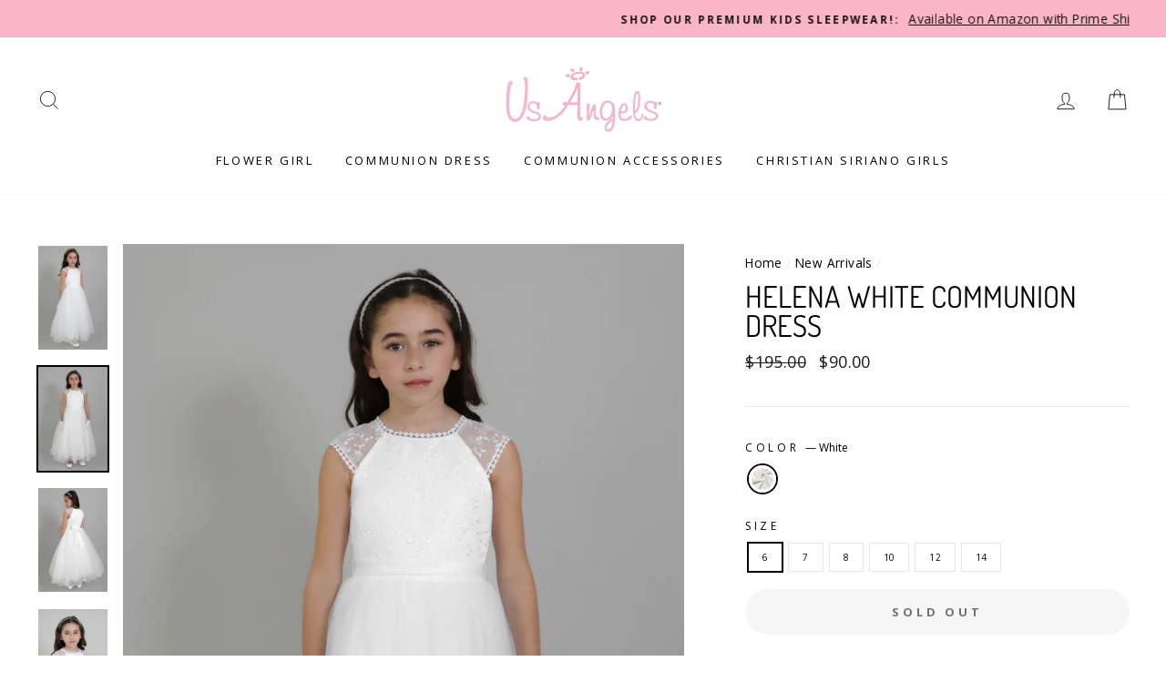

--- FILE ---
content_type: text/html; charset=utf-8
request_url: https://www.usangels.com/collections/whats-new/products/helena-white-communion-dress-c925?variant=42146074132708
body_size: 30053
content:
<!doctype html>
<html class="no-js" lang="ShopLocaleDrop">
<head>
  <meta charset="utf-8">
  <meta http-equiv="X-UA-Compatible" content="IE=edge,chrome=1">
  <meta name="viewport" content="width=device-width,initial-scale=1">
  <meta name="theme-color" content="#111111">
  <link rel="canonical" href="https://www.usangels.com/products/helena-white-communion-dress-c925">
  <meta name="format-detection" content="telephone=no"><link rel="shortcut icon" href="//www.usangels.com/cdn/shop/files/favicon_0eb88242-6536-40a4-a99d-673eee992315_32x32.png?v=1614309255" type="image/png" />
  <title>Helena White Communion Dress
&ndash; Us Angels
</title><meta name="description" content="Celebrate your little one&#39;s Communion with this lovely lace bodice dress. This bodice of this dress is embroidered lace, and the dress features a scallop edge trim around the neck, with sheer cap sleeves. A removable satin belt is at waist. The skirt has 2 full voluminous layers of tulle, over a clear sequin lining. At"><meta property="og:site_name" content="Us Angels">
  <meta property="og:url" content="https://www.usangels.com/products/helena-white-communion-dress-c925">
  <meta property="og:title" content="Helena White Communion Dress">
  <meta property="og:type" content="product">
  <meta property="og:description" content="Celebrate your little one&#39;s Communion with this lovely lace bodice dress. This bodice of this dress is embroidered lace, and the dress features a scallop edge trim around the neck, with sheer cap sleeves. A removable satin belt is at waist. The skirt has 2 full voluminous layers of tulle, over a clear sequin lining. At"><meta property="og:image" content="http://www.usangels.com/cdn/shop/products/WEBC925b_1200x1200.jpg?v=1655985213"><meta property="og:image" content="http://www.usangels.com/cdn/shop/products/doneC925_1200x1200.jpg?v=1655985213"><meta property="og:image" content="http://www.usangels.com/cdn/shop/products/WEBC925BACK_1200x1200.jpg?v=1643651627">
  <meta property="og:image:secure_url" content="https://www.usangels.com/cdn/shop/products/WEBC925b_1200x1200.jpg?v=1655985213"><meta property="og:image:secure_url" content="https://www.usangels.com/cdn/shop/products/doneC925_1200x1200.jpg?v=1655985213"><meta property="og:image:secure_url" content="https://www.usangels.com/cdn/shop/products/WEBC925BACK_1200x1200.jpg?v=1643651627">
  <meta name="twitter:site" content="@US_Angels">
  <meta name="twitter:card" content="summary_large_image">
  <meta name="twitter:title" content="Helena White Communion Dress">
  <meta name="twitter:description" content="Celebrate your little one&#39;s Communion with this lovely lace bodice dress. This bodice of this dress is embroidered lace, and the dress features a scallop edge trim around the neck, with sheer cap sleeves. A removable satin belt is at waist. The skirt has 2 full voluminous layers of tulle, over a clear sequin lining. At">


  <style data-shopify>
  @font-face {
  font-family: Dosis;
  font-weight: 400;
  font-style: normal;
  src: url("//www.usangels.com/cdn/fonts/dosis/dosis_n4.977e9084289f6e2f8ab186528d9d593792fcc4b3.woff2") format("woff2"),
       url("//www.usangels.com/cdn/fonts/dosis/dosis_n4.ba934f995bb5ba536e3ff20a5c5c4a9e65b87a94.woff") format("woff");
}

  @font-face {
  font-family: "Open Sans";
  font-weight: 400;
  font-style: normal;
  src: url("//www.usangels.com/cdn/fonts/open_sans/opensans_n4.c32e4d4eca5273f6d4ee95ddf54b5bbb75fc9b61.woff2") format("woff2"),
       url("//www.usangels.com/cdn/fonts/open_sans/opensans_n4.5f3406f8d94162b37bfa232b486ac93ee892406d.woff") format("woff");
}


  @font-face {
  font-family: "Open Sans";
  font-weight: 600;
  font-style: normal;
  src: url("//www.usangels.com/cdn/fonts/open_sans/opensans_n6.15aeff3c913c3fe570c19cdfeed14ce10d09fb08.woff2") format("woff2"),
       url("//www.usangels.com/cdn/fonts/open_sans/opensans_n6.14bef14c75f8837a87f70ce22013cb146ee3e9f3.woff") format("woff");
}

  @font-face {
  font-family: "Open Sans";
  font-weight: 400;
  font-style: italic;
  src: url("//www.usangels.com/cdn/fonts/open_sans/opensans_i4.6f1d45f7a46916cc95c694aab32ecbf7509cbf33.woff2") format("woff2"),
       url("//www.usangels.com/cdn/fonts/open_sans/opensans_i4.4efaa52d5a57aa9a57c1556cc2b7465d18839daa.woff") format("woff");
}

  @font-face {
  font-family: "Open Sans";
  font-weight: 600;
  font-style: italic;
  src: url("//www.usangels.com/cdn/fonts/open_sans/opensans_i6.828bbc1b99433eacd7d50c9f0c1bfe16f27b89a3.woff2") format("woff2"),
       url("//www.usangels.com/cdn/fonts/open_sans/opensans_i6.a79e1402e2bbd56b8069014f43ff9c422c30d057.woff") format("woff");
}

</style>

  <link href="//www.usangels.com/cdn/shop/t/9/assets/theme.scss.css?v=10220839857140906871705427073" rel="stylesheet" type="text/css" media="all" />

  <style data-shopify>
    .collection-item__title {
      font-size: 14.4px;
    }

    @media screen and (min-width: 769px) {
      .collection-item__title {
        font-size: 18px;
      }
    }
  </style>

  <script>
    document.documentElement.className = document.documentElement.className.replace('no-js', 'js');

    window.theme = window.theme || {};
    theme.strings = {
      addToCart: "Add to cart",
      soldOut: "Sold Out",
      unavailable: "Unavailable",
      stockLabel: "Only [count] items in stock!",
      willNotShipUntil: "Will not ship until [date]",
      willBeInStockAfter: "Will be in stock after [date]",
      waitingForStock: "Inventory on the way",
      savePrice: "Save [saved_amount]",
      cartEmpty: "Your cart is currently empty.",
      cartTermsConfirmation: "You must agree with the terms and conditions of sales to check out"
    };
    theme.settings = {
      dynamicVariantsEnable: true,
      dynamicVariantType: "button",
      cartType: "drawer",
      moneyFormat: "${{amount}}",
      saveType: "dollar",
      recentlyViewedEnabled: false,
      predictiveSearch: true,
      predictiveSearchType: "product",
      inventoryThreshold: 4,
      quickView: false,
      themeName: 'Impulse',
      themeVersion: "3.0.2"
    };
  </script>
  <script type="text/javascript" src="https://ajax.googleapis.com/ajax/libs/jquery/3.3.1/jquery.min.js"></script>

  <script>window.performance && window.performance.mark && window.performance.mark('shopify.content_for_header.start');</script><meta name="google-site-verification" content="LKFttgiIp-PjI9AmSQ9KKRV3X4PPJgfeWa4r_A0a-Jo">
<meta name="google-site-verification" content="iC2o7Jsm-DggkXW1oqkuNA2907Qoe8LV-NklCdnWNdw">
<meta name="facebook-domain-verification" content="7tfz2gfhw10mpuxskzilp3sod54f8a">
<meta name="facebook-domain-verification" content="wzx8b86e7vnidw50t6yhvf1oqav86y">
<meta name="google-site-verification" content="JPTuc6tk0twv2xU2MZb8QwK4RyjQ1Xnr_bL85Kw-Eso">
<meta id="shopify-digital-wallet" name="shopify-digital-wallet" content="/36418322476/digital_wallets/dialog">
<meta name="shopify-checkout-api-token" content="293dcd36f339d06954d2d07ffca3b210">
<link rel="alternate" type="application/json+oembed" href="https://www.usangels.com/products/helena-white-communion-dress-c925.oembed">
<script async="async" src="/checkouts/internal/preloads.js?locale=en-US"></script>
<link rel="preconnect" href="https://shop.app" crossorigin="anonymous">
<script async="async" src="https://shop.app/checkouts/internal/preloads.js?locale=en-US&shop_id=36418322476" crossorigin="anonymous"></script>
<script id="apple-pay-shop-capabilities" type="application/json">{"shopId":36418322476,"countryCode":"US","currencyCode":"USD","merchantCapabilities":["supports3DS"],"merchantId":"gid:\/\/shopify\/Shop\/36418322476","merchantName":"Us Angels","requiredBillingContactFields":["postalAddress","email","phone"],"requiredShippingContactFields":["postalAddress","email","phone"],"shippingType":"shipping","supportedNetworks":["visa","masterCard","amex","discover","elo","jcb"],"total":{"type":"pending","label":"Us Angels","amount":"1.00"},"shopifyPaymentsEnabled":true,"supportsSubscriptions":true}</script>
<script id="shopify-features" type="application/json">{"accessToken":"293dcd36f339d06954d2d07ffca3b210","betas":["rich-media-storefront-analytics"],"domain":"www.usangels.com","predictiveSearch":true,"shopId":36418322476,"locale":"en"}</script>
<script>var Shopify = Shopify || {};
Shopify.shop = "us-angels.myshopify.com";
Shopify.locale = "en";
Shopify.currency = {"active":"USD","rate":"1.0"};
Shopify.country = "US";
Shopify.theme = {"name":"LIVE","id":127400378529,"schema_name":"Impulse","schema_version":"3.0.2","theme_store_id":null,"role":"main"};
Shopify.theme.handle = "null";
Shopify.theme.style = {"id":null,"handle":null};
Shopify.cdnHost = "www.usangels.com/cdn";
Shopify.routes = Shopify.routes || {};
Shopify.routes.root = "/";</script>
<script type="module">!function(o){(o.Shopify=o.Shopify||{}).modules=!0}(window);</script>
<script>!function(o){function n(){var o=[];function n(){o.push(Array.prototype.slice.apply(arguments))}return n.q=o,n}var t=o.Shopify=o.Shopify||{};t.loadFeatures=n(),t.autoloadFeatures=n()}(window);</script>
<script>
  window.ShopifyPay = window.ShopifyPay || {};
  window.ShopifyPay.apiHost = "shop.app\/pay";
  window.ShopifyPay.redirectState = null;
</script>
<script id="shop-js-analytics" type="application/json">{"pageType":"product"}</script>
<script defer="defer" async type="module" src="//www.usangels.com/cdn/shopifycloud/shop-js/modules/v2/client.init-shop-cart-sync_C5BV16lS.en.esm.js"></script>
<script defer="defer" async type="module" src="//www.usangels.com/cdn/shopifycloud/shop-js/modules/v2/chunk.common_CygWptCX.esm.js"></script>
<script type="module">
  await import("//www.usangels.com/cdn/shopifycloud/shop-js/modules/v2/client.init-shop-cart-sync_C5BV16lS.en.esm.js");
await import("//www.usangels.com/cdn/shopifycloud/shop-js/modules/v2/chunk.common_CygWptCX.esm.js");

  window.Shopify.SignInWithShop?.initShopCartSync?.({"fedCMEnabled":true,"windoidEnabled":true});

</script>
<script defer="defer" async type="module" src="//www.usangels.com/cdn/shopifycloud/shop-js/modules/v2/client.payment-terms_CZxnsJam.en.esm.js"></script>
<script defer="defer" async type="module" src="//www.usangels.com/cdn/shopifycloud/shop-js/modules/v2/chunk.common_CygWptCX.esm.js"></script>
<script defer="defer" async type="module" src="//www.usangels.com/cdn/shopifycloud/shop-js/modules/v2/chunk.modal_D71HUcav.esm.js"></script>
<script type="module">
  await import("//www.usangels.com/cdn/shopifycloud/shop-js/modules/v2/client.payment-terms_CZxnsJam.en.esm.js");
await import("//www.usangels.com/cdn/shopifycloud/shop-js/modules/v2/chunk.common_CygWptCX.esm.js");
await import("//www.usangels.com/cdn/shopifycloud/shop-js/modules/v2/chunk.modal_D71HUcav.esm.js");

  
</script>
<script>
  window.Shopify = window.Shopify || {};
  if (!window.Shopify.featureAssets) window.Shopify.featureAssets = {};
  window.Shopify.featureAssets['shop-js'] = {"shop-cart-sync":["modules/v2/client.shop-cart-sync_ZFArdW7E.en.esm.js","modules/v2/chunk.common_CygWptCX.esm.js"],"init-fed-cm":["modules/v2/client.init-fed-cm_CmiC4vf6.en.esm.js","modules/v2/chunk.common_CygWptCX.esm.js"],"shop-button":["modules/v2/client.shop-button_tlx5R9nI.en.esm.js","modules/v2/chunk.common_CygWptCX.esm.js"],"shop-cash-offers":["modules/v2/client.shop-cash-offers_DOA2yAJr.en.esm.js","modules/v2/chunk.common_CygWptCX.esm.js","modules/v2/chunk.modal_D71HUcav.esm.js"],"init-windoid":["modules/v2/client.init-windoid_sURxWdc1.en.esm.js","modules/v2/chunk.common_CygWptCX.esm.js"],"shop-toast-manager":["modules/v2/client.shop-toast-manager_ClPi3nE9.en.esm.js","modules/v2/chunk.common_CygWptCX.esm.js"],"init-shop-email-lookup-coordinator":["modules/v2/client.init-shop-email-lookup-coordinator_B8hsDcYM.en.esm.js","modules/v2/chunk.common_CygWptCX.esm.js"],"init-shop-cart-sync":["modules/v2/client.init-shop-cart-sync_C5BV16lS.en.esm.js","modules/v2/chunk.common_CygWptCX.esm.js"],"avatar":["modules/v2/client.avatar_BTnouDA3.en.esm.js"],"pay-button":["modules/v2/client.pay-button_FdsNuTd3.en.esm.js","modules/v2/chunk.common_CygWptCX.esm.js"],"init-customer-accounts":["modules/v2/client.init-customer-accounts_DxDtT_ad.en.esm.js","modules/v2/client.shop-login-button_C5VAVYt1.en.esm.js","modules/v2/chunk.common_CygWptCX.esm.js","modules/v2/chunk.modal_D71HUcav.esm.js"],"init-shop-for-new-customer-accounts":["modules/v2/client.init-shop-for-new-customer-accounts_ChsxoAhi.en.esm.js","modules/v2/client.shop-login-button_C5VAVYt1.en.esm.js","modules/v2/chunk.common_CygWptCX.esm.js","modules/v2/chunk.modal_D71HUcav.esm.js"],"shop-login-button":["modules/v2/client.shop-login-button_C5VAVYt1.en.esm.js","modules/v2/chunk.common_CygWptCX.esm.js","modules/v2/chunk.modal_D71HUcav.esm.js"],"init-customer-accounts-sign-up":["modules/v2/client.init-customer-accounts-sign-up_CPSyQ0Tj.en.esm.js","modules/v2/client.shop-login-button_C5VAVYt1.en.esm.js","modules/v2/chunk.common_CygWptCX.esm.js","modules/v2/chunk.modal_D71HUcav.esm.js"],"shop-follow-button":["modules/v2/client.shop-follow-button_Cva4Ekp9.en.esm.js","modules/v2/chunk.common_CygWptCX.esm.js","modules/v2/chunk.modal_D71HUcav.esm.js"],"checkout-modal":["modules/v2/client.checkout-modal_BPM8l0SH.en.esm.js","modules/v2/chunk.common_CygWptCX.esm.js","modules/v2/chunk.modal_D71HUcav.esm.js"],"lead-capture":["modules/v2/client.lead-capture_Bi8yE_yS.en.esm.js","modules/v2/chunk.common_CygWptCX.esm.js","modules/v2/chunk.modal_D71HUcav.esm.js"],"shop-login":["modules/v2/client.shop-login_D6lNrXab.en.esm.js","modules/v2/chunk.common_CygWptCX.esm.js","modules/v2/chunk.modal_D71HUcav.esm.js"],"payment-terms":["modules/v2/client.payment-terms_CZxnsJam.en.esm.js","modules/v2/chunk.common_CygWptCX.esm.js","modules/v2/chunk.modal_D71HUcav.esm.js"]};
</script>
<script>(function() {
  var isLoaded = false;
  function asyncLoad() {
    if (isLoaded) return;
    isLoaded = true;
    var urls = ["https:\/\/node1.itoris.com\/dpo\/storefront\/include.js?shop=us-angels.myshopify.com","https:\/\/static.klaviyo.com\/onsite\/js\/klaviyo.js?company_id=VmDhqP\u0026shop=us-angels.myshopify.com","https:\/\/static.klaviyo.com\/onsite\/js\/klaviyo.js?company_id=VmDhqP\u0026shop=us-angels.myshopify.com","https:\/\/load.csell.co\/assets\/js\/cross-sell.js?shop=us-angels.myshopify.com","https:\/\/load.csell.co\/assets\/v2\/js\/core\/xsell.js?shop=us-angels.myshopify.com","https:\/\/cdn.roseperl.com\/storelocator-prod\/setting\/us-angels-1750219492.js?shop=us-angels.myshopify.com","https:\/\/cdn.roseperl.com\/storelocator-prod\/wtb\/us-angels-1750219492.js?shop=us-angels.myshopify.com","https:\/\/cdn.roseperl.com\/storelocator-prod\/stockist-form\/us-angels-1750219493.js?shop=us-angels.myshopify.com"];
    for (var i = 0; i < urls.length; i++) {
      var s = document.createElement('script');
      s.type = 'text/javascript';
      s.async = true;
      s.src = urls[i];
      var x = document.getElementsByTagName('script')[0];
      x.parentNode.insertBefore(s, x);
    }
  };
  if(window.attachEvent) {
    window.attachEvent('onload', asyncLoad);
  } else {
    window.addEventListener('load', asyncLoad, false);
  }
})();</script>
<script id="__st">var __st={"a":36418322476,"offset":-18000,"reqid":"896246c4-0374-43e3-9d2a-8ea5cd63b773-1768704848","pageurl":"www.usangels.com\/collections\/whats-new\/products\/helena-white-communion-dress-c925?variant=42146074132708","u":"c7afb19ba9fb","p":"product","rtyp":"product","rid":7472563192036};</script>
<script>window.ShopifyPaypalV4VisibilityTracking = true;</script>
<script id="captcha-bootstrap">!function(){'use strict';const t='contact',e='account',n='new_comment',o=[[t,t],['blogs',n],['comments',n],[t,'customer']],c=[[e,'customer_login'],[e,'guest_login'],[e,'recover_customer_password'],[e,'create_customer']],r=t=>t.map((([t,e])=>`form[action*='/${t}']:not([data-nocaptcha='true']) input[name='form_type'][value='${e}']`)).join(','),a=t=>()=>t?[...document.querySelectorAll(t)].map((t=>t.form)):[];function s(){const t=[...o],e=r(t);return a(e)}const i='password',u='form_key',d=['recaptcha-v3-token','g-recaptcha-response','h-captcha-response',i],f=()=>{try{return window.sessionStorage}catch{return}},m='__shopify_v',_=t=>t.elements[u];function p(t,e,n=!1){try{const o=window.sessionStorage,c=JSON.parse(o.getItem(e)),{data:r}=function(t){const{data:e,action:n}=t;return t[m]||n?{data:e,action:n}:{data:t,action:n}}(c);for(const[e,n]of Object.entries(r))t.elements[e]&&(t.elements[e].value=n);n&&o.removeItem(e)}catch(o){console.error('form repopulation failed',{error:o})}}const l='form_type',E='cptcha';function T(t){t.dataset[E]=!0}const w=window,h=w.document,L='Shopify',v='ce_forms',y='captcha';let A=!1;((t,e)=>{const n=(g='f06e6c50-85a8-45c8-87d0-21a2b65856fe',I='https://cdn.shopify.com/shopifycloud/storefront-forms-hcaptcha/ce_storefront_forms_captcha_hcaptcha.v1.5.2.iife.js',D={infoText:'Protected by hCaptcha',privacyText:'Privacy',termsText:'Terms'},(t,e,n)=>{const o=w[L][v],c=o.bindForm;if(c)return c(t,g,e,D).then(n);var r;o.q.push([[t,g,e,D],n]),r=I,A||(h.body.append(Object.assign(h.createElement('script'),{id:'captcha-provider',async:!0,src:r})),A=!0)});var g,I,D;w[L]=w[L]||{},w[L][v]=w[L][v]||{},w[L][v].q=[],w[L][y]=w[L][y]||{},w[L][y].protect=function(t,e){n(t,void 0,e),T(t)},Object.freeze(w[L][y]),function(t,e,n,w,h,L){const[v,y,A,g]=function(t,e,n){const i=e?o:[],u=t?c:[],d=[...i,...u],f=r(d),m=r(i),_=r(d.filter((([t,e])=>n.includes(e))));return[a(f),a(m),a(_),s()]}(w,h,L),I=t=>{const e=t.target;return e instanceof HTMLFormElement?e:e&&e.form},D=t=>v().includes(t);t.addEventListener('submit',(t=>{const e=I(t);if(!e)return;const n=D(e)&&!e.dataset.hcaptchaBound&&!e.dataset.recaptchaBound,o=_(e),c=g().includes(e)&&(!o||!o.value);(n||c)&&t.preventDefault(),c&&!n&&(function(t){try{if(!f())return;!function(t){const e=f();if(!e)return;const n=_(t);if(!n)return;const o=n.value;o&&e.removeItem(o)}(t);const e=Array.from(Array(32),(()=>Math.random().toString(36)[2])).join('');!function(t,e){_(t)||t.append(Object.assign(document.createElement('input'),{type:'hidden',name:u})),t.elements[u].value=e}(t,e),function(t,e){const n=f();if(!n)return;const o=[...t.querySelectorAll(`input[type='${i}']`)].map((({name:t})=>t)),c=[...d,...o],r={};for(const[a,s]of new FormData(t).entries())c.includes(a)||(r[a]=s);n.setItem(e,JSON.stringify({[m]:1,action:t.action,data:r}))}(t,e)}catch(e){console.error('failed to persist form',e)}}(e),e.submit())}));const S=(t,e)=>{t&&!t.dataset[E]&&(n(t,e.some((e=>e===t))),T(t))};for(const o of['focusin','change'])t.addEventListener(o,(t=>{const e=I(t);D(e)&&S(e,y())}));const B=e.get('form_key'),M=e.get(l),P=B&&M;t.addEventListener('DOMContentLoaded',(()=>{const t=y();if(P)for(const e of t)e.elements[l].value===M&&p(e,B);[...new Set([...A(),...v().filter((t=>'true'===t.dataset.shopifyCaptcha))])].forEach((e=>S(e,t)))}))}(h,new URLSearchParams(w.location.search),n,t,e,['guest_login'])})(!0,!0)}();</script>
<script integrity="sha256-4kQ18oKyAcykRKYeNunJcIwy7WH5gtpwJnB7kiuLZ1E=" data-source-attribution="shopify.loadfeatures" defer="defer" src="//www.usangels.com/cdn/shopifycloud/storefront/assets/storefront/load_feature-a0a9edcb.js" crossorigin="anonymous"></script>
<script crossorigin="anonymous" defer="defer" src="//www.usangels.com/cdn/shopifycloud/storefront/assets/shopify_pay/storefront-65b4c6d7.js?v=20250812"></script>
<script data-source-attribution="shopify.dynamic_checkout.dynamic.init">var Shopify=Shopify||{};Shopify.PaymentButton=Shopify.PaymentButton||{isStorefrontPortableWallets:!0,init:function(){window.Shopify.PaymentButton.init=function(){};var t=document.createElement("script");t.src="https://www.usangels.com/cdn/shopifycloud/portable-wallets/latest/portable-wallets.en.js",t.type="module",document.head.appendChild(t)}};
</script>
<script data-source-attribution="shopify.dynamic_checkout.buyer_consent">
  function portableWalletsHideBuyerConsent(e){var t=document.getElementById("shopify-buyer-consent"),n=document.getElementById("shopify-subscription-policy-button");t&&n&&(t.classList.add("hidden"),t.setAttribute("aria-hidden","true"),n.removeEventListener("click",e))}function portableWalletsShowBuyerConsent(e){var t=document.getElementById("shopify-buyer-consent"),n=document.getElementById("shopify-subscription-policy-button");t&&n&&(t.classList.remove("hidden"),t.removeAttribute("aria-hidden"),n.addEventListener("click",e))}window.Shopify?.PaymentButton&&(window.Shopify.PaymentButton.hideBuyerConsent=portableWalletsHideBuyerConsent,window.Shopify.PaymentButton.showBuyerConsent=portableWalletsShowBuyerConsent);
</script>
<script data-source-attribution="shopify.dynamic_checkout.cart.bootstrap">document.addEventListener("DOMContentLoaded",(function(){function t(){return document.querySelector("shopify-accelerated-checkout-cart, shopify-accelerated-checkout")}if(t())Shopify.PaymentButton.init();else{new MutationObserver((function(e,n){t()&&(Shopify.PaymentButton.init(),n.disconnect())})).observe(document.body,{childList:!0,subtree:!0})}}));
</script>
<link id="shopify-accelerated-checkout-styles" rel="stylesheet" media="screen" href="https://www.usangels.com/cdn/shopifycloud/portable-wallets/latest/accelerated-checkout-backwards-compat.css" crossorigin="anonymous">
<style id="shopify-accelerated-checkout-cart">
        #shopify-buyer-consent {
  margin-top: 1em;
  display: inline-block;
  width: 100%;
}

#shopify-buyer-consent.hidden {
  display: none;
}

#shopify-subscription-policy-button {
  background: none;
  border: none;
  padding: 0;
  text-decoration: underline;
  font-size: inherit;
  cursor: pointer;
}

#shopify-subscription-policy-button::before {
  box-shadow: none;
}

      </style>

<script>window.performance && window.performance.mark && window.performance.mark('shopify.content_for_header.end');</script>

  <script src="//www.usangels.com/cdn/shop/t/9/assets/vendor-scripts-v6.js" defer="defer"></script>

  

  <script src="//www.usangels.com/cdn/shop/t/9/assets/theme.js?v=178133118209497433791648046391" defer="defer"></script><!-- Global site tag (gtag.js) - Google Ads: 964875866 --> <script async src="https://www.googletagmanager.com/gtag/js?id=AW-964875866"></script> <script> window.dataLayer = window.dataLayer || []; function gtag(){dataLayer.push(arguments);} gtag('js', new Date()); gtag('config', 'AW-964875866'); </script>
<script type="text/javascript">(function e(){var e=document.createElement("script");e.type="text/javascript",e.async=true,e.src="//staticw2.yotpo.com/Wi3FMlxeqU7GWRZMiO7IsyM9xBsvW5McpWjcKLoX/widget.js";var t=document.getElementsByTagName("script")[0];t.parentNode.insertBefore(e,t)})();</script>

<!-- Pinterest Tag -->
<script>
!function(e){if(!window.pintrk){window.pintrk = function () {
window.pintrk.queue.push(Array.prototype.slice.call(arguments))};var
  n=window.pintrk;n.queue=[],n.version="3.0";var
  t=document.createElement("script");t.async=!0,t.src=e;var
  r=document.getElementsByTagName("script")[0];
  r.parentNode.insertBefore(t,r)}}("https://s.pinimg.com/ct/core.js");
pintrk('load', '2614369791511', {em: '<user_email_address>'});
pintrk('page');
</script>
<noscript>
<img height="1" width="1" style="display:none;" alt=""
  src="https://ct.pinterest.com/v3/?event=init&tid=2614369791511&pd[em]=<hashed_email_address>&noscript=1" />
</noscript>
<!-- end Pinterest Tag -->
<!-- Google Tag Manager -->
<script>(function(w,d,s,l,i){w[l]=w[l]||[];w[l].push({'gtm.start':
new Date().getTime(),event:'gtm.js'});var f=d.getElementsByTagName(s)[0],
j=d.createElement(s),dl=l!='dataLayer'?'&l='+l:'';j.async=true;j.src=
'https://www.googletagmanager.com/gtm.js?id='+i+dl;f.parentNode.insertBefore(j,f);
})(window,document,'script','dataLayer','GTM-N7FD8S5');</script>
<!-- End Google Tag Manager -->

  
<link href="https://monorail-edge.shopifysvc.com" rel="dns-prefetch">
<script>(function(){if ("sendBeacon" in navigator && "performance" in window) {try {var session_token_from_headers = performance.getEntriesByType('navigation')[0].serverTiming.find(x => x.name == '_s').description;} catch {var session_token_from_headers = undefined;}var session_cookie_matches = document.cookie.match(/_shopify_s=([^;]*)/);var session_token_from_cookie = session_cookie_matches && session_cookie_matches.length === 2 ? session_cookie_matches[1] : "";var session_token = session_token_from_headers || session_token_from_cookie || "";function handle_abandonment_event(e) {var entries = performance.getEntries().filter(function(entry) {return /monorail-edge.shopifysvc.com/.test(entry.name);});if (!window.abandonment_tracked && entries.length === 0) {window.abandonment_tracked = true;var currentMs = Date.now();var navigation_start = performance.timing.navigationStart;var payload = {shop_id: 36418322476,url: window.location.href,navigation_start,duration: currentMs - navigation_start,session_token,page_type: "product"};window.navigator.sendBeacon("https://monorail-edge.shopifysvc.com/v1/produce", JSON.stringify({schema_id: "online_store_buyer_site_abandonment/1.1",payload: payload,metadata: {event_created_at_ms: currentMs,event_sent_at_ms: currentMs}}));}}window.addEventListener('pagehide', handle_abandonment_event);}}());</script>
<script id="web-pixels-manager-setup">(function e(e,d,r,n,o){if(void 0===o&&(o={}),!Boolean(null===(a=null===(i=window.Shopify)||void 0===i?void 0:i.analytics)||void 0===a?void 0:a.replayQueue)){var i,a;window.Shopify=window.Shopify||{};var t=window.Shopify;t.analytics=t.analytics||{};var s=t.analytics;s.replayQueue=[],s.publish=function(e,d,r){return s.replayQueue.push([e,d,r]),!0};try{self.performance.mark("wpm:start")}catch(e){}var l=function(){var e={modern:/Edge?\/(1{2}[4-9]|1[2-9]\d|[2-9]\d{2}|\d{4,})\.\d+(\.\d+|)|Firefox\/(1{2}[4-9]|1[2-9]\d|[2-9]\d{2}|\d{4,})\.\d+(\.\d+|)|Chrom(ium|e)\/(9{2}|\d{3,})\.\d+(\.\d+|)|(Maci|X1{2}).+ Version\/(15\.\d+|(1[6-9]|[2-9]\d|\d{3,})\.\d+)([,.]\d+|)( \(\w+\)|)( Mobile\/\w+|) Safari\/|Chrome.+OPR\/(9{2}|\d{3,})\.\d+\.\d+|(CPU[ +]OS|iPhone[ +]OS|CPU[ +]iPhone|CPU IPhone OS|CPU iPad OS)[ +]+(15[._]\d+|(1[6-9]|[2-9]\d|\d{3,})[._]\d+)([._]\d+|)|Android:?[ /-](13[3-9]|1[4-9]\d|[2-9]\d{2}|\d{4,})(\.\d+|)(\.\d+|)|Android.+Firefox\/(13[5-9]|1[4-9]\d|[2-9]\d{2}|\d{4,})\.\d+(\.\d+|)|Android.+Chrom(ium|e)\/(13[3-9]|1[4-9]\d|[2-9]\d{2}|\d{4,})\.\d+(\.\d+|)|SamsungBrowser\/([2-9]\d|\d{3,})\.\d+/,legacy:/Edge?\/(1[6-9]|[2-9]\d|\d{3,})\.\d+(\.\d+|)|Firefox\/(5[4-9]|[6-9]\d|\d{3,})\.\d+(\.\d+|)|Chrom(ium|e)\/(5[1-9]|[6-9]\d|\d{3,})\.\d+(\.\d+|)([\d.]+$|.*Safari\/(?![\d.]+ Edge\/[\d.]+$))|(Maci|X1{2}).+ Version\/(10\.\d+|(1[1-9]|[2-9]\d|\d{3,})\.\d+)([,.]\d+|)( \(\w+\)|)( Mobile\/\w+|) Safari\/|Chrome.+OPR\/(3[89]|[4-9]\d|\d{3,})\.\d+\.\d+|(CPU[ +]OS|iPhone[ +]OS|CPU[ +]iPhone|CPU IPhone OS|CPU iPad OS)[ +]+(10[._]\d+|(1[1-9]|[2-9]\d|\d{3,})[._]\d+)([._]\d+|)|Android:?[ /-](13[3-9]|1[4-9]\d|[2-9]\d{2}|\d{4,})(\.\d+|)(\.\d+|)|Mobile Safari.+OPR\/([89]\d|\d{3,})\.\d+\.\d+|Android.+Firefox\/(13[5-9]|1[4-9]\d|[2-9]\d{2}|\d{4,})\.\d+(\.\d+|)|Android.+Chrom(ium|e)\/(13[3-9]|1[4-9]\d|[2-9]\d{2}|\d{4,})\.\d+(\.\d+|)|Android.+(UC? ?Browser|UCWEB|U3)[ /]?(15\.([5-9]|\d{2,})|(1[6-9]|[2-9]\d|\d{3,})\.\d+)\.\d+|SamsungBrowser\/(5\.\d+|([6-9]|\d{2,})\.\d+)|Android.+MQ{2}Browser\/(14(\.(9|\d{2,})|)|(1[5-9]|[2-9]\d|\d{3,})(\.\d+|))(\.\d+|)|K[Aa][Ii]OS\/(3\.\d+|([4-9]|\d{2,})\.\d+)(\.\d+|)/},d=e.modern,r=e.legacy,n=navigator.userAgent;return n.match(d)?"modern":n.match(r)?"legacy":"unknown"}(),u="modern"===l?"modern":"legacy",c=(null!=n?n:{modern:"",legacy:""})[u],f=function(e){return[e.baseUrl,"/wpm","/b",e.hashVersion,"modern"===e.buildTarget?"m":"l",".js"].join("")}({baseUrl:d,hashVersion:r,buildTarget:u}),m=function(e){var d=e.version,r=e.bundleTarget,n=e.surface,o=e.pageUrl,i=e.monorailEndpoint;return{emit:function(e){var a=e.status,t=e.errorMsg,s=(new Date).getTime(),l=JSON.stringify({metadata:{event_sent_at_ms:s},events:[{schema_id:"web_pixels_manager_load/3.1",payload:{version:d,bundle_target:r,page_url:o,status:a,surface:n,error_msg:t},metadata:{event_created_at_ms:s}}]});if(!i)return console&&console.warn&&console.warn("[Web Pixels Manager] No Monorail endpoint provided, skipping logging."),!1;try{return self.navigator.sendBeacon.bind(self.navigator)(i,l)}catch(e){}var u=new XMLHttpRequest;try{return u.open("POST",i,!0),u.setRequestHeader("Content-Type","text/plain"),u.send(l),!0}catch(e){return console&&console.warn&&console.warn("[Web Pixels Manager] Got an unhandled error while logging to Monorail."),!1}}}}({version:r,bundleTarget:l,surface:e.surface,pageUrl:self.location.href,monorailEndpoint:e.monorailEndpoint});try{o.browserTarget=l,function(e){var d=e.src,r=e.async,n=void 0===r||r,o=e.onload,i=e.onerror,a=e.sri,t=e.scriptDataAttributes,s=void 0===t?{}:t,l=document.createElement("script"),u=document.querySelector("head"),c=document.querySelector("body");if(l.async=n,l.src=d,a&&(l.integrity=a,l.crossOrigin="anonymous"),s)for(var f in s)if(Object.prototype.hasOwnProperty.call(s,f))try{l.dataset[f]=s[f]}catch(e){}if(o&&l.addEventListener("load",o),i&&l.addEventListener("error",i),u)u.appendChild(l);else{if(!c)throw new Error("Did not find a head or body element to append the script");c.appendChild(l)}}({src:f,async:!0,onload:function(){if(!function(){var e,d;return Boolean(null===(d=null===(e=window.Shopify)||void 0===e?void 0:e.analytics)||void 0===d?void 0:d.initialized)}()){var d=window.webPixelsManager.init(e)||void 0;if(d){var r=window.Shopify.analytics;r.replayQueue.forEach((function(e){var r=e[0],n=e[1],o=e[2];d.publishCustomEvent(r,n,o)})),r.replayQueue=[],r.publish=d.publishCustomEvent,r.visitor=d.visitor,r.initialized=!0}}},onerror:function(){return m.emit({status:"failed",errorMsg:"".concat(f," has failed to load")})},sri:function(e){var d=/^sha384-[A-Za-z0-9+/=]+$/;return"string"==typeof e&&d.test(e)}(c)?c:"",scriptDataAttributes:o}),m.emit({status:"loading"})}catch(e){m.emit({status:"failed",errorMsg:(null==e?void 0:e.message)||"Unknown error"})}}})({shopId: 36418322476,storefrontBaseUrl: "https://www.usangels.com",extensionsBaseUrl: "https://extensions.shopifycdn.com/cdn/shopifycloud/web-pixels-manager",monorailEndpoint: "https://monorail-edge.shopifysvc.com/unstable/produce_batch",surface: "storefront-renderer",enabledBetaFlags: ["2dca8a86"],webPixelsConfigList: [{"id":"1789329636","configuration":"{\"accountID\":\"VmDhqP\",\"webPixelConfig\":\"eyJlbmFibGVBZGRlZFRvQ2FydEV2ZW50cyI6IHRydWV9\"}","eventPayloadVersion":"v1","runtimeContext":"STRICT","scriptVersion":"524f6c1ee37bacdca7657a665bdca589","type":"APP","apiClientId":123074,"privacyPurposes":["ANALYTICS","MARKETING"],"dataSharingAdjustments":{"protectedCustomerApprovalScopes":["read_customer_address","read_customer_email","read_customer_name","read_customer_personal_data","read_customer_phone"]}},{"id":"1262813412","configuration":"{\"yotpoStoreId\":\"Wi3FMlxeqU7GWRZMiO7IsyM9xBsvW5McpWjcKLoX\"}","eventPayloadVersion":"v1","runtimeContext":"STRICT","scriptVersion":"8bb37a256888599d9a3d57f0551d3859","type":"APP","apiClientId":70132,"privacyPurposes":["ANALYTICS","MARKETING","SALE_OF_DATA"],"dataSharingAdjustments":{"protectedCustomerApprovalScopes":["read_customer_address","read_customer_email","read_customer_name","read_customer_personal_data","read_customer_phone"]}},{"id":"452460772","configuration":"{\"config\":\"{\\\"pixel_id\\\":\\\"AW-964875866\\\",\\\"target_country\\\":\\\"US\\\",\\\"gtag_events\\\":[{\\\"type\\\":\\\"search\\\",\\\"action_label\\\":\\\"AW-964875866\\\/aR-ICPbQ2_kBENqsi8wD\\\"},{\\\"type\\\":\\\"begin_checkout\\\",\\\"action_label\\\":\\\"AW-964875866\\\/86QnCPPQ2_kBENqsi8wD\\\"},{\\\"type\\\":\\\"view_item\\\",\\\"action_label\\\":[\\\"AW-964875866\\\/1DVTCO3Q2_kBENqsi8wD\\\",\\\"MC-N604P2Y4EN\\\"]},{\\\"type\\\":\\\"purchase\\\",\\\"action_label\\\":[\\\"AW-964875866\\\/D2MICOrQ2_kBENqsi8wD\\\",\\\"MC-N604P2Y4EN\\\"]},{\\\"type\\\":\\\"page_view\\\",\\\"action_label\\\":[\\\"AW-964875866\\\/3fZBCOfQ2_kBENqsi8wD\\\",\\\"MC-N604P2Y4EN\\\"]},{\\\"type\\\":\\\"add_payment_info\\\",\\\"action_label\\\":\\\"AW-964875866\\\/y9QbCPnQ2_kBENqsi8wD\\\"},{\\\"type\\\":\\\"add_to_cart\\\",\\\"action_label\\\":\\\"AW-964875866\\\/EK9LCPDQ2_kBENqsi8wD\\\"}],\\\"enable_monitoring_mode\\\":false}\"}","eventPayloadVersion":"v1","runtimeContext":"OPEN","scriptVersion":"b2a88bafab3e21179ed38636efcd8a93","type":"APP","apiClientId":1780363,"privacyPurposes":[],"dataSharingAdjustments":{"protectedCustomerApprovalScopes":["read_customer_address","read_customer_email","read_customer_name","read_customer_personal_data","read_customer_phone"]}},{"id":"186679524","configuration":"{\"pixel_id\":\"572113037064255\",\"pixel_type\":\"facebook_pixel\",\"metaapp_system_user_token\":\"-\"}","eventPayloadVersion":"v1","runtimeContext":"OPEN","scriptVersion":"ca16bc87fe92b6042fbaa3acc2fbdaa6","type":"APP","apiClientId":2329312,"privacyPurposes":["ANALYTICS","MARKETING","SALE_OF_DATA"],"dataSharingAdjustments":{"protectedCustomerApprovalScopes":["read_customer_address","read_customer_email","read_customer_name","read_customer_personal_data","read_customer_phone"]}},{"id":"62193892","configuration":"{\"tagID\":\"2614170690546\"}","eventPayloadVersion":"v1","runtimeContext":"STRICT","scriptVersion":"18031546ee651571ed29edbe71a3550b","type":"APP","apiClientId":3009811,"privacyPurposes":["ANALYTICS","MARKETING","SALE_OF_DATA"],"dataSharingAdjustments":{"protectedCustomerApprovalScopes":["read_customer_address","read_customer_email","read_customer_name","read_customer_personal_data","read_customer_phone"]}},{"id":"14450916","configuration":"{\"myshopifyDomain\":\"us-angels.myshopify.com\"}","eventPayloadVersion":"v1","runtimeContext":"STRICT","scriptVersion":"23b97d18e2aa74363140dc29c9284e87","type":"APP","apiClientId":2775569,"privacyPurposes":["ANALYTICS","MARKETING","SALE_OF_DATA"],"dataSharingAdjustments":{"protectedCustomerApprovalScopes":["read_customer_address","read_customer_email","read_customer_name","read_customer_phone","read_customer_personal_data"]}},{"id":"78610660","eventPayloadVersion":"v1","runtimeContext":"LAX","scriptVersion":"1","type":"CUSTOM","privacyPurposes":["ANALYTICS"],"name":"Google Analytics tag (migrated)"},{"id":"shopify-app-pixel","configuration":"{}","eventPayloadVersion":"v1","runtimeContext":"STRICT","scriptVersion":"0450","apiClientId":"shopify-pixel","type":"APP","privacyPurposes":["ANALYTICS","MARKETING"]},{"id":"shopify-custom-pixel","eventPayloadVersion":"v1","runtimeContext":"LAX","scriptVersion":"0450","apiClientId":"shopify-pixel","type":"CUSTOM","privacyPurposes":["ANALYTICS","MARKETING"]}],isMerchantRequest: false,initData: {"shop":{"name":"Us Angels","paymentSettings":{"currencyCode":"USD"},"myshopifyDomain":"us-angels.myshopify.com","countryCode":"US","storefrontUrl":"https:\/\/www.usangels.com"},"customer":null,"cart":null,"checkout":null,"productVariants":[{"price":{"amount":90.0,"currencyCode":"USD"},"product":{"title":"Helena White Communion Dress","vendor":"Us Angels","id":"7472563192036","untranslatedTitle":"Helena White Communion Dress","url":"\/products\/helena-white-communion-dress-c925","type":"Communion Dress"},"id":"42146074132708","image":{"src":"\/\/www.usangels.com\/cdn\/shop\/products\/doneC925.jpg?v=1655985213"},"sku":"C925-6","title":"White \/ 6","untranslatedTitle":"White \/ 6"},{"price":{"amount":90.0,"currencyCode":"USD"},"product":{"title":"Helena White Communion Dress","vendor":"Us Angels","id":"7472563192036","untranslatedTitle":"Helena White Communion Dress","url":"\/products\/helena-white-communion-dress-c925","type":"Communion Dress"},"id":"42146074165476","image":{"src":"\/\/www.usangels.com\/cdn\/shop\/products\/doneC925.jpg?v=1655985213"},"sku":"C925-7","title":"White \/ 7","untranslatedTitle":"White \/ 7"},{"price":{"amount":90.0,"currencyCode":"USD"},"product":{"title":"Helena White Communion Dress","vendor":"Us Angels","id":"7472563192036","untranslatedTitle":"Helena White Communion Dress","url":"\/products\/helena-white-communion-dress-c925","type":"Communion Dress"},"id":"42146074198244","image":{"src":"\/\/www.usangels.com\/cdn\/shop\/products\/doneC925.jpg?v=1655985213"},"sku":"C925-8","title":"White \/ 8","untranslatedTitle":"White \/ 8"},{"price":{"amount":90.0,"currencyCode":"USD"},"product":{"title":"Helena White Communion Dress","vendor":"Us Angels","id":"7472563192036","untranslatedTitle":"Helena White Communion Dress","url":"\/products\/helena-white-communion-dress-c925","type":"Communion Dress"},"id":"42146074231012","image":{"src":"\/\/www.usangels.com\/cdn\/shop\/products\/doneC925.jpg?v=1655985213"},"sku":"C925-10","title":"White \/ 10","untranslatedTitle":"White \/ 10"},{"price":{"amount":90.0,"currencyCode":"USD"},"product":{"title":"Helena White Communion Dress","vendor":"Us Angels","id":"7472563192036","untranslatedTitle":"Helena White Communion Dress","url":"\/products\/helena-white-communion-dress-c925","type":"Communion Dress"},"id":"42146074263780","image":{"src":"\/\/www.usangels.com\/cdn\/shop\/products\/doneC925.jpg?v=1655985213"},"sku":"C925-12","title":"White \/ 12","untranslatedTitle":"White \/ 12"},{"price":{"amount":90.0,"currencyCode":"USD"},"product":{"title":"Helena White Communion Dress","vendor":"Us Angels","id":"7472563192036","untranslatedTitle":"Helena White Communion Dress","url":"\/products\/helena-white-communion-dress-c925","type":"Communion Dress"},"id":"42146074296548","image":{"src":"\/\/www.usangels.com\/cdn\/shop\/products\/doneC925.jpg?v=1655985213"},"sku":"C925-14","title":"White \/ 14","untranslatedTitle":"White \/ 14"}],"purchasingCompany":null},},"https://www.usangels.com/cdn","fcfee988w5aeb613cpc8e4bc33m6693e112",{"modern":"","legacy":""},{"shopId":"36418322476","storefrontBaseUrl":"https:\/\/www.usangels.com","extensionBaseUrl":"https:\/\/extensions.shopifycdn.com\/cdn\/shopifycloud\/web-pixels-manager","surface":"storefront-renderer","enabledBetaFlags":"[\"2dca8a86\"]","isMerchantRequest":"false","hashVersion":"fcfee988w5aeb613cpc8e4bc33m6693e112","publish":"custom","events":"[[\"page_viewed\",{}],[\"product_viewed\",{\"productVariant\":{\"price\":{\"amount\":90.0,\"currencyCode\":\"USD\"},\"product\":{\"title\":\"Helena White Communion Dress\",\"vendor\":\"Us Angels\",\"id\":\"7472563192036\",\"untranslatedTitle\":\"Helena White Communion Dress\",\"url\":\"\/products\/helena-white-communion-dress-c925\",\"type\":\"Communion Dress\"},\"id\":\"42146074132708\",\"image\":{\"src\":\"\/\/www.usangels.com\/cdn\/shop\/products\/doneC925.jpg?v=1655985213\"},\"sku\":\"C925-6\",\"title\":\"White \/ 6\",\"untranslatedTitle\":\"White \/ 6\"}}]]"});</script><script>
  window.ShopifyAnalytics = window.ShopifyAnalytics || {};
  window.ShopifyAnalytics.meta = window.ShopifyAnalytics.meta || {};
  window.ShopifyAnalytics.meta.currency = 'USD';
  var meta = {"product":{"id":7472563192036,"gid":"gid:\/\/shopify\/Product\/7472563192036","vendor":"Us Angels","type":"Communion Dress","handle":"helena-white-communion-dress-c925","variants":[{"id":42146074132708,"price":9000,"name":"Helena White Communion Dress - White \/ 6","public_title":"White \/ 6","sku":"C925-6"},{"id":42146074165476,"price":9000,"name":"Helena White Communion Dress - White \/ 7","public_title":"White \/ 7","sku":"C925-7"},{"id":42146074198244,"price":9000,"name":"Helena White Communion Dress - White \/ 8","public_title":"White \/ 8","sku":"C925-8"},{"id":42146074231012,"price":9000,"name":"Helena White Communion Dress - White \/ 10","public_title":"White \/ 10","sku":"C925-10"},{"id":42146074263780,"price":9000,"name":"Helena White Communion Dress - White \/ 12","public_title":"White \/ 12","sku":"C925-12"},{"id":42146074296548,"price":9000,"name":"Helena White Communion Dress - White \/ 14","public_title":"White \/ 14","sku":"C925-14"}],"remote":false},"page":{"pageType":"product","resourceType":"product","resourceId":7472563192036,"requestId":"896246c4-0374-43e3-9d2a-8ea5cd63b773-1768704848"}};
  for (var attr in meta) {
    window.ShopifyAnalytics.meta[attr] = meta[attr];
  }
</script>
<script class="analytics">
  (function () {
    var customDocumentWrite = function(content) {
      var jquery = null;

      if (window.jQuery) {
        jquery = window.jQuery;
      } else if (window.Checkout && window.Checkout.$) {
        jquery = window.Checkout.$;
      }

      if (jquery) {
        jquery('body').append(content);
      }
    };

    var hasLoggedConversion = function(token) {
      if (token) {
        return document.cookie.indexOf('loggedConversion=' + token) !== -1;
      }
      return false;
    }

    var setCookieIfConversion = function(token) {
      if (token) {
        var twoMonthsFromNow = new Date(Date.now());
        twoMonthsFromNow.setMonth(twoMonthsFromNow.getMonth() + 2);

        document.cookie = 'loggedConversion=' + token + '; expires=' + twoMonthsFromNow;
      }
    }

    var trekkie = window.ShopifyAnalytics.lib = window.trekkie = window.trekkie || [];
    if (trekkie.integrations) {
      return;
    }
    trekkie.methods = [
      'identify',
      'page',
      'ready',
      'track',
      'trackForm',
      'trackLink'
    ];
    trekkie.factory = function(method) {
      return function() {
        var args = Array.prototype.slice.call(arguments);
        args.unshift(method);
        trekkie.push(args);
        return trekkie;
      };
    };
    for (var i = 0; i < trekkie.methods.length; i++) {
      var key = trekkie.methods[i];
      trekkie[key] = trekkie.factory(key);
    }
    trekkie.load = function(config) {
      trekkie.config = config || {};
      trekkie.config.initialDocumentCookie = document.cookie;
      var first = document.getElementsByTagName('script')[0];
      var script = document.createElement('script');
      script.type = 'text/javascript';
      script.onerror = function(e) {
        var scriptFallback = document.createElement('script');
        scriptFallback.type = 'text/javascript';
        scriptFallback.onerror = function(error) {
                var Monorail = {
      produce: function produce(monorailDomain, schemaId, payload) {
        var currentMs = new Date().getTime();
        var event = {
          schema_id: schemaId,
          payload: payload,
          metadata: {
            event_created_at_ms: currentMs,
            event_sent_at_ms: currentMs
          }
        };
        return Monorail.sendRequest("https://" + monorailDomain + "/v1/produce", JSON.stringify(event));
      },
      sendRequest: function sendRequest(endpointUrl, payload) {
        // Try the sendBeacon API
        if (window && window.navigator && typeof window.navigator.sendBeacon === 'function' && typeof window.Blob === 'function' && !Monorail.isIos12()) {
          var blobData = new window.Blob([payload], {
            type: 'text/plain'
          });

          if (window.navigator.sendBeacon(endpointUrl, blobData)) {
            return true;
          } // sendBeacon was not successful

        } // XHR beacon

        var xhr = new XMLHttpRequest();

        try {
          xhr.open('POST', endpointUrl);
          xhr.setRequestHeader('Content-Type', 'text/plain');
          xhr.send(payload);
        } catch (e) {
          console.log(e);
        }

        return false;
      },
      isIos12: function isIos12() {
        return window.navigator.userAgent.lastIndexOf('iPhone; CPU iPhone OS 12_') !== -1 || window.navigator.userAgent.lastIndexOf('iPad; CPU OS 12_') !== -1;
      }
    };
    Monorail.produce('monorail-edge.shopifysvc.com',
      'trekkie_storefront_load_errors/1.1',
      {shop_id: 36418322476,
      theme_id: 127400378529,
      app_name: "storefront",
      context_url: window.location.href,
      source_url: "//www.usangels.com/cdn/s/trekkie.storefront.cd680fe47e6c39ca5d5df5f0a32d569bc48c0f27.min.js"});

        };
        scriptFallback.async = true;
        scriptFallback.src = '//www.usangels.com/cdn/s/trekkie.storefront.cd680fe47e6c39ca5d5df5f0a32d569bc48c0f27.min.js';
        first.parentNode.insertBefore(scriptFallback, first);
      };
      script.async = true;
      script.src = '//www.usangels.com/cdn/s/trekkie.storefront.cd680fe47e6c39ca5d5df5f0a32d569bc48c0f27.min.js';
      first.parentNode.insertBefore(script, first);
    };
    trekkie.load(
      {"Trekkie":{"appName":"storefront","development":false,"defaultAttributes":{"shopId":36418322476,"isMerchantRequest":null,"themeId":127400378529,"themeCityHash":"6004119209688789867","contentLanguage":"en","currency":"USD","eventMetadataId":"6fc1998c-7996-4c7f-9227-f1a6cc3d8a4d"},"isServerSideCookieWritingEnabled":true,"monorailRegion":"shop_domain","enabledBetaFlags":["65f19447"]},"Session Attribution":{},"S2S":{"facebookCapiEnabled":true,"source":"trekkie-storefront-renderer","apiClientId":580111}}
    );

    var loaded = false;
    trekkie.ready(function() {
      if (loaded) return;
      loaded = true;

      window.ShopifyAnalytics.lib = window.trekkie;

      var originalDocumentWrite = document.write;
      document.write = customDocumentWrite;
      try { window.ShopifyAnalytics.merchantGoogleAnalytics.call(this); } catch(error) {};
      document.write = originalDocumentWrite;

      window.ShopifyAnalytics.lib.page(null,{"pageType":"product","resourceType":"product","resourceId":7472563192036,"requestId":"896246c4-0374-43e3-9d2a-8ea5cd63b773-1768704848","shopifyEmitted":true});

      var match = window.location.pathname.match(/checkouts\/(.+)\/(thank_you|post_purchase)/)
      var token = match? match[1]: undefined;
      if (!hasLoggedConversion(token)) {
        setCookieIfConversion(token);
        window.ShopifyAnalytics.lib.track("Viewed Product",{"currency":"USD","variantId":42146074132708,"productId":7472563192036,"productGid":"gid:\/\/shopify\/Product\/7472563192036","name":"Helena White Communion Dress - White \/ 6","price":"90.00","sku":"C925-6","brand":"Us Angels","variant":"White \/ 6","category":"Communion Dress","nonInteraction":true,"remote":false},undefined,undefined,{"shopifyEmitted":true});
      window.ShopifyAnalytics.lib.track("monorail:\/\/trekkie_storefront_viewed_product\/1.1",{"currency":"USD","variantId":42146074132708,"productId":7472563192036,"productGid":"gid:\/\/shopify\/Product\/7472563192036","name":"Helena White Communion Dress - White \/ 6","price":"90.00","sku":"C925-6","brand":"Us Angels","variant":"White \/ 6","category":"Communion Dress","nonInteraction":true,"remote":false,"referer":"https:\/\/www.usangels.com\/collections\/whats-new\/products\/helena-white-communion-dress-c925?variant=42146074132708"});
      }
    });


        var eventsListenerScript = document.createElement('script');
        eventsListenerScript.async = true;
        eventsListenerScript.src = "//www.usangels.com/cdn/shopifycloud/storefront/assets/shop_events_listener-3da45d37.js";
        document.getElementsByTagName('head')[0].appendChild(eventsListenerScript);

})();</script>
  <script>
  if (!window.ga || (window.ga && typeof window.ga !== 'function')) {
    window.ga = function ga() {
      (window.ga.q = window.ga.q || []).push(arguments);
      if (window.Shopify && window.Shopify.analytics && typeof window.Shopify.analytics.publish === 'function') {
        window.Shopify.analytics.publish("ga_stub_called", {}, {sendTo: "google_osp_migration"});
      }
      console.error("Shopify's Google Analytics stub called with:", Array.from(arguments), "\nSee https://help.shopify.com/manual/promoting-marketing/pixels/pixel-migration#google for more information.");
    };
    if (window.Shopify && window.Shopify.analytics && typeof window.Shopify.analytics.publish === 'function') {
      window.Shopify.analytics.publish("ga_stub_initialized", {}, {sendTo: "google_osp_migration"});
    }
  }
</script>
<script
  defer
  src="https://www.usangels.com/cdn/shopifycloud/perf-kit/shopify-perf-kit-3.0.4.min.js"
  data-application="storefront-renderer"
  data-shop-id="36418322476"
  data-render-region="gcp-us-central1"
  data-page-type="product"
  data-theme-instance-id="127400378529"
  data-theme-name="Impulse"
  data-theme-version="3.0.2"
  data-monorail-region="shop_domain"
  data-resource-timing-sampling-rate="10"
  data-shs="true"
  data-shs-beacon="true"
  data-shs-export-with-fetch="true"
  data-shs-logs-sample-rate="1"
  data-shs-beacon-endpoint="https://www.usangels.com/api/collect"
></script>
</head>

<body class="template-product" data-transitions="false">

<!-- Google Tag Manager (noscript) -->
<noscript><iframe src="https://www.googletagmanager.com/ns.html?id=GTM-N7FD8S5"
height="0" width="0" style="display:none;visibility:hidden"></iframe></noscript>
<!-- End Google Tag Manager (noscript) -->
  
  <a class="in-page-link visually-hidden skip-link" href="#MainContent">Skip to content</a>

  <div id="PageContainer" class="page-container">
    <div class="transition-body">

    <div id="shopify-section-header" class="shopify-section">




<div id="NavDrawer" class="drawer drawer--left">
  <div class="drawer__contents">
    <div class="drawer__fixed-header drawer__fixed-header--full">
      <div class="drawer__header drawer__header--full appear-animation appear-delay-1">
        <div class="h2 drawer__title">
        </div>
        <div class="drawer__close">
          <button type="button" class="drawer__close-button js-drawer-close">
            <svg aria-hidden="true" focusable="false" role="presentation" class="icon icon-close" viewBox="0 0 64 64"><path d="M19 17.61l27.12 27.13m0-27.12L19 44.74"/></svg>
            <span class="icon__fallback-text">Close menu</span>
          </button>
        </div>
      </div>
    </div>
    <div class="drawer__scrollable">
      <ul class="mobile-nav" role="navigation" aria-label="Primary">
        


          <li class="mobile-nav__item appear-animation appear-delay-2">
            
              <a href="/collections/flowergirl-dresses" class="mobile-nav__link mobile-nav__link--top-level" >Flower Girl</a>
            

            
          </li>
        


          <li class="mobile-nav__item appear-animation appear-delay-3">
            
              <a href="/collections/communion-dresses/Girls-First-Communion-Dress" class="mobile-nav__link mobile-nav__link--top-level" >Communion Dress</a>
            

            
          </li>
        


          <li class="mobile-nav__item appear-animation appear-delay-4">
            
              <a href="/collections/communion-accessories" class="mobile-nav__link mobile-nav__link--top-level" >Communion Accessories</a>
            

            
          </li>
        


          <li class="mobile-nav__item appear-animation appear-delay-5">
            
              <a href="/collections/christian-siriano-new-york-girls-dress" class="mobile-nav__link mobile-nav__link--top-level" >Christian Siriano Girls</a>
            

            
          </li>
        


        
          <li class="mobile-nav__item mobile-nav__item--secondary">
            <div class="grid">
              

              
<div class="grid__item one-half appear-animation appear-delay-6">
                  <a href="/account" class="mobile-nav__link">
                    
                      Log in
                    
                  </a>
                </div>
              
            </div>
          </li>
        
      </ul><ul class="mobile-nav__social appear-animation appear-delay-7">
        
          <li class="mobile-nav__social-item">
            <a target="_blank" href="https://www.instagram.com/usangels/" title="Us Angels on Instagram">
              <svg aria-hidden="true" focusable="false" role="presentation" class="icon icon-instagram" viewBox="0 0 32 32"><path fill="#444" d="M16 3.094c4.206 0 4.7.019 6.363.094 1.538.069 2.369.325 2.925.544.738.287 1.262.625 1.813 1.175s.894 1.075 1.175 1.813c.212.556.475 1.387.544 2.925.075 1.662.094 2.156.094 6.363s-.019 4.7-.094 6.363c-.069 1.538-.325 2.369-.544 2.925-.288.738-.625 1.262-1.175 1.813s-1.075.894-1.813 1.175c-.556.212-1.387.475-2.925.544-1.663.075-2.156.094-6.363.094s-4.7-.019-6.363-.094c-1.537-.069-2.369-.325-2.925-.544-.737-.288-1.263-.625-1.813-1.175s-.894-1.075-1.175-1.813c-.212-.556-.475-1.387-.544-2.925-.075-1.663-.094-2.156-.094-6.363s.019-4.7.094-6.363c.069-1.537.325-2.369.544-2.925.287-.737.625-1.263 1.175-1.813s1.075-.894 1.813-1.175c.556-.212 1.388-.475 2.925-.544 1.662-.081 2.156-.094 6.363-.094zm0-2.838c-4.275 0-4.813.019-6.494.094-1.675.075-2.819.344-3.819.731-1.037.4-1.913.944-2.788 1.819S1.486 4.656 1.08 5.688c-.387 1-.656 2.144-.731 3.825-.075 1.675-.094 2.213-.094 6.488s.019 4.813.094 6.494c.075 1.675.344 2.819.731 3.825.4 1.038.944 1.913 1.819 2.788s1.756 1.413 2.788 1.819c1 .387 2.144.656 3.825.731s2.213.094 6.494.094 4.813-.019 6.494-.094c1.675-.075 2.819-.344 3.825-.731 1.038-.4 1.913-.944 2.788-1.819s1.413-1.756 1.819-2.788c.387-1 .656-2.144.731-3.825s.094-2.212.094-6.494-.019-4.813-.094-6.494c-.075-1.675-.344-2.819-.731-3.825-.4-1.038-.944-1.913-1.819-2.788s-1.756-1.413-2.788-1.819c-1-.387-2.144-.656-3.825-.731C20.812.275 20.275.256 16 .256z"/><path fill="#444" d="M16 7.912a8.088 8.088 0 0 0 0 16.175c4.463 0 8.087-3.625 8.087-8.088s-3.625-8.088-8.088-8.088zm0 13.338a5.25 5.25 0 1 1 0-10.5 5.25 5.25 0 1 1 0 10.5zM26.294 7.594a1.887 1.887 0 1 1-3.774.002 1.887 1.887 0 0 1 3.774-.003z"/></svg>
              <span class="icon__fallback-text">Instagram</span>
            </a>
          </li>
        
        
          <li class="mobile-nav__social-item">
            <a target="_blank" href="https://www.facebook.com/USAngels" title="Us Angels on Facebook">
              <svg aria-hidden="true" focusable="false" role="presentation" class="icon icon-facebook" viewBox="0 0 32 32"><path fill="#444" d="M18.56 31.36V17.28h4.48l.64-5.12h-5.12v-3.2c0-1.28.64-2.56 2.56-2.56h2.56V1.28H19.2c-3.84 0-7.04 2.56-7.04 7.04v3.84H7.68v5.12h4.48v14.08h6.4z"/></svg>
              <span class="icon__fallback-text">Facebook</span>
            </a>
          </li>
        
        
        
          <li class="mobile-nav__social-item">
            <a target="_blank" href="https://twitter.com/US_Angels" title="Us Angels on Twitter">
              <svg aria-hidden="true" focusable="false" role="presentation" class="icon icon-twitter" viewBox="0 0 32 32"><path fill="#444" d="M31.281 6.733q-1.304 1.924-3.13 3.26 0 .13.033.408t.033.408q0 2.543-.75 5.086t-2.282 4.858-3.635 4.108-5.053 2.869-6.341 1.076q-5.282 0-9.65-2.836.913.065 1.5.065 4.401 0 7.857-2.673-2.054-.033-3.668-1.255t-2.266-3.146q.554.13 1.206.13.88 0 1.663-.261-2.184-.456-3.619-2.184t-1.435-3.977v-.065q1.239.652 2.836.717-1.271-.848-2.021-2.233t-.75-2.983q0-1.63.815-3.195 2.38 2.967 5.754 4.678t7.319 1.907q-.228-.815-.228-1.434 0-2.608 1.858-4.45t4.532-1.842q1.304 0 2.51.522t2.054 1.467q2.152-.424 4.01-1.532-.685 2.217-2.771 3.488 1.989-.261 3.619-.978z"/></svg>
              <span class="icon__fallback-text">Twitter</span>
            </a>
          </li>
        
        
          <li class="mobile-nav__social-item">
            <a target="_blank" href="https://www.pinterest.com/usangels/" title="Us Angels on Pinterest">
              <svg aria-hidden="true" focusable="false" role="presentation" class="icon icon-pinterest" viewBox="0 0 32 32"><path fill="#444" d="M27.52 9.6c-.64-5.76-6.4-8.32-12.8-7.68-4.48.64-9.6 4.48-9.6 10.24 0 3.2.64 5.76 3.84 6.4 1.28-2.56-.64-3.2-.64-4.48-1.28-7.04 8.32-12.16 13.44-7.04 3.2 3.84 1.28 14.08-4.48 13.44-5.12-1.28 2.56-9.6-1.92-11.52-3.2-1.28-5.12 4.48-3.84 7.04-1.28 4.48-3.2 8.96-1.92 15.36 2.56-1.92 3.84-5.76 4.48-9.6 1.28.64 1.92 1.92 3.84 1.92 6.4-.64 10.24-7.68 9.6-14.08z"/></svg>
              <span class="icon__fallback-text">Pinterest</span>
            </a>
          </li>
        
        
        
        
        
      </ul>
    </div>
  </div>
</div>


  <div id="CartDrawer" class="drawer drawer--right">
    <form action="/cart" method="post" novalidate class="drawer__contents">
      <div class="drawer__fixed-header">
        <div class="drawer__header appear-animation appear-delay-1">
          <div class="h2 drawer__title">Cart</div>
          <div class="drawer__close">
            <button type="button" class="drawer__close-button js-drawer-close">
              <svg aria-hidden="true" focusable="false" role="presentation" class="icon icon-close" viewBox="0 0 64 64"><path d="M19 17.61l27.12 27.13m0-27.12L19 44.74"/></svg>
              <span class="icon__fallback-text">Close cart</span>
            </button>
          </div>
        </div>
      </div>

      <div id="CartContainer" class="drawer__inner"></div>
    </form>
  </div>






<style data-shopify>
  .site-nav__link,
  .site-nav__dropdown-link:not(.site-nav__dropdown-link--top-level) {
    font-size: 13px;
  }
  
    .site-nav__link, .mobile-nav__link--top-level {
      text-transform: uppercase;
      letter-spacing: 0.2em;
    }
    .mobile-nav__link--top-level {
      font-size: 1.1em;
    }
  

  

  
</style>

<div data-section-id="header" data-section-type="header-section">
  
    


  <div class="announcement-bar">
    <div class="page-width">
      <div
        id="AnnouncementSlider"
        class="announcement-slider announcement-slider--compact"
        data-compact-style="true"
        data-block-count="3">
          
        
          
            <div
              id="AnnouncementSlide-1524770292306"
              class="announcement-slider__slide"
              data-index="0"
              >
              
                <a class="announcement-link" href="/collections">
              
                
                  <span class="announcement-text">~*~*~ CLEARANCE SALE GOING ON NOW ~*~*~</span>
                
                
                  <span class="announcement-link-text">Shop our Collection</span>
                
              
                </a>
              
            </div>
        
          
            <div
              id="AnnouncementSlide-7146ce2e-de64-4b52-8603-dd2c129316e0"
              class="announcement-slider__slide"
              data-index="1"
              >
              
                <a class="announcement-link" href="https://www.amazon.com/stores/page/71E3E8F0-354F-49A8-AB31-CCF2AB5D3403?channel=UA_com">
              
                
                  <span class="announcement-text">Shop our PREMIUM KIDS sleepwear!:</span>
                
                
                  <span class="announcement-link-text">Available on Amazon with Prime Ship!</span>
                
              
                </a>
              
            </div>
        
          
            <div
              id="AnnouncementSlide-d226ffd6-f743-41da-a0a8-08691543b151"
              class="announcement-slider__slide"
              data-index="2"
              >
              
                <a class="announcement-link" href="/pages/returns">
              
                
                  <span class="announcement-text">RETURNS ARE SUBJECT TO RESTOCKING FEES -</span>
                
                
                  <span class="announcement-link-text">Return Requests must be made within SEVEN days after order arrival</span>
                
              
                </a>
              
            </div>
        
      </div>
    </div>
  </div>



  

  
    
  

  <div class="header-sticky-wrapper">
    <div class="header-wrapper">

      
      <header
        class="site-header"
        data-sticky="false">
        <div class="page-width">
          <div
            class="header-layout header-layout--center"
            data-logo-align="center">

            

            

            
              <div class="header-item header-item--left header-item--navigation">
                
                  
                    <div id="xsell-site-nav" class="site-nav small--hide">
                      <a href="/search" class="site-nav__link site-nav__link--icon js-search-header js-no-transition">
                        <svg aria-hidden="true" focusable="false" role="presentation" class="icon icon-search" viewBox="0 0 64 64"><path d="M47.16 28.58A18.58 18.58 0 1 1 28.58 10a18.58 18.58 0 0 1 18.58 18.58zM54 54L41.94 42"/></svg>
                        <span class="icon__fallback-text">Search</span>
                      </a>
                    </div>
                  
                

                

                <div class="site-nav medium-up--hide">
                  <button
                    type="button"
                    class="site-nav__link site-nav__link--icon js-drawer-open-nav"
                    aria-controls="NavDrawer">
                    <svg aria-hidden="true" focusable="false" role="presentation" class="icon icon-hamburger" viewBox="0 0 64 64"><path d="M7 15h51M7 32h43M7 49h51"/></svg>
                    <span class="icon__fallback-text">Site navigation</span>
                  </button>
                </div>
              </div>

              

              
                <div class="header-item header-item--logo">
                  
  
<style data-shopify>
    .header-item--logo,
    .header-layout--left-center .header-item--logo,
    .header-layout--left-center .header-item--icons {
      -webkit-box-flex: 0 1 100px;
      -ms-flex: 0 1 100px;
      flex: 0 1 100px;
    }

    @media only screen and (min-width: 769px) {
      .header-item--logo,
      .header-layout--left-center .header-item--logo,
      .header-layout--left-center .header-item--icons {
        -webkit-box-flex: 0 0 180px;
        -ms-flex: 0 0 180px;
        flex: 0 0 180px;
      }
    }

    .site-header__logo a {
      width: 100px;
    }
    .is-light .site-header__logo .logo--inverted {
      width: 100px;
    }
    @media only screen and (min-width: 769px) {
      .site-header__logo a {
        width: 180px;
      }

      .is-light .site-header__logo .logo--inverted {
        width: 180px;
      }
    }
    </style>

    
      <div class="h1 site-header__logo" itemscope itemtype="http://schema.org/Organization">
    

    
      
      <a
        href="/"
        itemprop="url"
        class="site-header__logo-link logo--has-inverted">
        <img
          class="small--hide"
          src="//www.usangels.com/cdn/shop/files/UA_ltpink_180x.png?v=1614315987"
          srcset="//www.usangels.com/cdn/shop/files/UA_ltpink_180x.png?v=1614315987 1x, //www.usangels.com/cdn/shop/files/UA_ltpink_180x@2x.png?v=1614315987 2x"
          alt="Us Angels"
          itemprop="logo">
        <img
          class="medium-up--hide"
          src="//www.usangels.com/cdn/shop/files/UA_ltpink_100x.png?v=1614315987"
          srcset="//www.usangels.com/cdn/shop/files/UA_ltpink_100x.png?v=1614315987 1x, //www.usangels.com/cdn/shop/files/UA_ltpink_100x@2x.png?v=1614315987 2x"
          alt="Us Angels">
      </a>
      
        <a
          href="/"
          itemprop="url"
          class="site-header__logo-link logo--inverted">
          <img
            class="small--hide"
            src="//www.usangels.com/cdn/shop/files/UA_logo_white_180x.png?v=1614309887"
            srcset="//www.usangels.com/cdn/shop/files/UA_logo_white_180x.png?v=1614309887 1x, //www.usangels.com/cdn/shop/files/UA_logo_white_180x@2x.png?v=1614309887 2x"
            alt="Us Angels"
            itemprop="logo">
          <img
            class="medium-up--hide"
            src="//www.usangels.com/cdn/shop/files/UA_logo_white_100x.png?v=1614309887"
            srcset="//www.usangels.com/cdn/shop/files/UA_logo_white_100x.png?v=1614309887 1x, //www.usangels.com/cdn/shop/files/UA_logo_white_100x@2x.png?v=1614309887 2x"
            alt="Us Angels">
        </a>
      
    
    
      </div>
    

  

  

  

  




                </div>
              
            

            <div class="header-item header-item--icons">
              <div class="site-nav">
  <div class="site-nav__icons">
    
      <a class="site-nav__link site-nav__link--icon small--hide" href="/account">
        <svg aria-hidden="true" focusable="false" role="presentation" class="icon icon-user" viewBox="0 0 64 64"><path d="M35 39.84v-2.53c3.3-1.91 6-6.66 6-11.41 0-7.63 0-13.82-9-13.82s-9 6.19-9 13.82c0 4.75 2.7 9.51 6 11.41v2.53c-10.18.85-18 6-18 12.16h42c0-6.19-7.82-11.31-18-12.16z"/></svg>
        <span class="icon__fallback-text">
          
            Log in
          
        </span>
      </a>
    

    
      <a href="/search" class="site-nav__link site-nav__link--icon js-search-header js-no-transition medium-up--hide">
        <svg aria-hidden="true" focusable="false" role="presentation" class="icon icon-search" viewBox="0 0 64 64"><path d="M47.16 28.58A18.58 18.58 0 1 1 28.58 10a18.58 18.58 0 0 1 18.58 18.58zM54 54L41.94 42"/></svg>
        <span class="icon__fallback-text">Search</span>
      </a>
    

    

    <a href="/cart" class="site-nav__link site-nav__link--icon js-drawer-open-cart js-no-transition" aria-controls="CartDrawer" data-icon="bag">
      <span class="cart-link"><svg aria-hidden="true" focusable="false" role="presentation" class="icon icon-bag" viewBox="0 0 64 64"><g fill="none" stroke="#000" stroke-width="2"><path d="M25 26c0-15.79 3.57-20 8-20s8 4.21 8 20"/><path d="M14.74 18h36.51l3.59 36.73h-43.7z"/></g></svg><span class="icon__fallback-text">Cart</span>
        <span class="cart-link__bubble"></span>
      </span>
    </a>
  </div>
</div>

            </div>
          </div>

          
            <div class="text-center">
              


<ul
  class="site-nav site-navigation small--hide"
  
    role="navigation" aria-label="Primary"
  >
  


    <li
      class="site-nav__item site-nav__expanded-item"
      >

      <a href="/collections/flowergirl-dresses" class="site-nav__link site-nav__link--underline">
        Flower Girl
      </a>
      
    </li>
  


    <li
      class="site-nav__item site-nav__expanded-item"
      >

      <a href="/collections/communion-dresses/Girls-First-Communion-Dress" class="site-nav__link site-nav__link--underline">
        Communion Dress
      </a>
      
    </li>
  


    <li
      class="site-nav__item site-nav__expanded-item"
      >

      <a href="/collections/communion-accessories" class="site-nav__link site-nav__link--underline">
        Communion Accessories
      </a>
      
    </li>
  


    <li
      class="site-nav__item site-nav__expanded-item"
      >

      <a href="/collections/christian-siriano-new-york-girls-dress" class="site-nav__link site-nav__link--underline">
        Christian Siriano Girls
      </a>
      
    </li>
  
</ul>

            </div>
          
        </div>
        <div class="site-header__search-container">
          <div class="site-header__search">
            <div class="page-width">
              <form action="/search" method="get" role="search"
                id="HeaderSearchForm"
                class="site-header__search-form">
                <input type="hidden" name="type" value="product">
                <button type="submit" class="text-link site-header__search-btn site-header__search-btn--submit">
                  <svg aria-hidden="true" focusable="false" role="presentation" class="icon icon-search" viewBox="0 0 64 64"><path d="M47.16 28.58A18.58 18.58 0 1 1 28.58 10a18.58 18.58 0 0 1 18.58 18.58zM54 54L41.94 42"/></svg>
                  <span class="icon__fallback-text">Search</span>
                </button>
                <input type="search" name="q" value="" placeholder="Search our store" class="site-header__search-input" aria-label="Search our store">
              </form>
              <button type="button" class="js-search-header-close text-link site-header__search-btn">
                <svg aria-hidden="true" focusable="false" role="presentation" class="icon icon-close" viewBox="0 0 64 64"><path d="M19 17.61l27.12 27.13m0-27.12L19 44.74"/></svg>
                <span class="icon__fallback-text">"Close (esc)"</span>
              </button>
            </div>
          </div><div class="predictive-results hide">
              <div class="page-width">
                <div id="PredictiveResults"></div>
                <div class="text-center predictive-results__footer">
                  <button type="button" class="btn btn--small" data-predictive-search-button>
                    <small>
                      View more
                    </small>
                  </button>
                </div>
              </div>
            </div></div>
      </header>
    </div>
  </div>

  
</div>


</div>

      <main class="main-content" id="MainContent">
        <div id="shopify-section-product-template" class="shopify-section"><div id="ProductSection-7472563192036"
  class="product-section"
  data-section-id="7472563192036"
  data-section-type="product-template"
  data-product-handle="helena-white-communion-dress-c925"
  data-product-url="/collections/whats-new/products/helena-white-communion-dress-c925"
  data-aspect-ratio="149.94720168954595"
  data-img-url="//www.usangels.com/cdn/shop/products/WEBC925b_{width}x.jpg?v=1655985213"
  
    data-image-zoom="true"
  
  
    data-inventory="true"
  
  
  
    data-enable-history-state="true"
  >

<script type="application/ld+json">
  {
    "@context": "http://schema.org",
    "@type": "Product",
    "offers": {
      "@type": "Offer",
      "availability":"https://schema.org/OutOfStock",
      "price": "90.0",
      "priceCurrency": "USD",
      "priceValidUntil": "2026-01-27",
      "url": "https://www.usangels.com/products/helena-white-communion-dress-c925"
    },
    "brand": "Us Angels",
    "sku": "C925-6",
    "name": "Helena White Communion Dress",
    "description": "Celebrate your little one's Communion with this lovely lace bodice dress.\nThis bodice of this dress is embroidered lace, and the dress features a scallop edge trim around the neck, with sheer cap sleeves.\nA removable satin belt is at waist.\nThe skirt has 2 full voluminous layers of tulle, over a clear sequin lining.\nAt the hem is a beautiful curled wire finish.\n ",
    "category": "",
    "url": "https://www.usangels.com/products/helena-white-communion-dress-c925",
    "image": {
      "@type": "ImageObject",
      "url": "https://www.usangels.com/cdn/shop/products/WEBC925b_1024x1024.jpg?v=1655985213",
      "image": "https://www.usangels.com/cdn/shop/products/WEBC925b_1024x1024.jpg?v=1655985213",
      "name": "Helena White Communion Dress",
      "width": 1024,
      "height": 1024
    }
  }
</script>
<div class="page-content page-content--product">
    <div class="page-width">

      <div class="grid"><div class="grid__item medium-up--three-fifths">
            <div
    data-product-images
    data-zoom="true"
    data-has-slideshow="true">
    <div class="product__photos product__photos-7472563192036 product__photos--beside">

      <div class="product__main-photos" data-aos data-product-single-media-group>
        <div id="ProductPhotos-7472563192036">
<div class="secondary-slide" data-index="0">

  
<div class="product-image-main product-image-main--7472563192036"><div class="image-wrap" style="height: 0; padding-bottom: 149.94720168954595%;"><img class="photoswipe__image lazyload"
          data-photoswipe-src="//www.usangels.com/cdn/shop/products/WEBC925b_1800x1800.jpg?v=1655985213"
          data-photoswipe-width="947"
          data-photoswipe-height="1420"
          data-index="1"
          data-src="//www.usangels.com/cdn/shop/products/WEBC925b_{width}x.jpg?v=1655985213"
          data-widths="[360, 540, 720, 900, 1080]"
          data-aspectratio="0.6669014084507042"
          data-sizes="auto"
          alt="Helena White Communion Dress"><button type="button" class="btn btn--body btn--circle js-photoswipe__zoom product__photo-zoom">
            <svg aria-hidden="true" focusable="false" role="presentation" class="icon icon-search" viewBox="0 0 64 64"><path d="M47.16 28.58A18.58 18.58 0 1 1 28.58 10a18.58 18.58 0 0 1 18.58 18.58zM54 54L41.94 42"/></svg>
            <span class="icon__fallback-text">Close (esc)</span>
          </button></div></div>

</div>

<div class="starting-slide" data-index="1">

  
<div class="product-image-main product-image-main--7472563192036"><div class="image-wrap" style="height: 0; padding-bottom: 149.9704316972206%;"><img class="photoswipe__image lazyload"
          data-photoswipe-src="//www.usangels.com/cdn/shop/products/doneC925_1800x1800.jpg?v=1655985213"
          data-photoswipe-width="3382"
          data-photoswipe-height="5072"
          data-index="2"
          data-src="//www.usangels.com/cdn/shop/products/doneC925_{width}x.jpg?v=1655985213"
          data-widths="[360, 540, 720, 900, 1080]"
          data-aspectratio="0.6667981072555205"
          data-sizes="auto"
          alt="Helena White Communion Dress"><button type="button" class="btn btn--body btn--circle js-photoswipe__zoom product__photo-zoom">
            <svg aria-hidden="true" focusable="false" role="presentation" class="icon icon-search" viewBox="0 0 64 64"><path d="M47.16 28.58A18.58 18.58 0 1 1 28.58 10a18.58 18.58 0 0 1 18.58 18.58zM54 54L41.94 42"/></svg>
            <span class="icon__fallback-text">Close (esc)</span>
          </button></div></div>

</div>

<div class="secondary-slide" data-index="2">

  
<div class="product-image-main product-image-main--7472563192036"><div class="image-wrap" style="height: 0; padding-bottom: 150.10570824524314%;"><img class="photoswipe__image lazyload"
          data-photoswipe-src="//www.usangels.com/cdn/shop/products/WEBC925BACK_1800x1800.jpg?v=1643651627"
          data-photoswipe-width="946"
          data-photoswipe-height="1420"
          data-index="3"
          data-src="//www.usangels.com/cdn/shop/products/WEBC925BACK_{width}x.jpg?v=1643651627"
          data-widths="[360, 540, 720, 900, 1080]"
          data-aspectratio="0.6661971830985915"
          data-sizes="auto"
          alt="Helena White Communion Dress"><button type="button" class="btn btn--body btn--circle js-photoswipe__zoom product__photo-zoom">
            <svg aria-hidden="true" focusable="false" role="presentation" class="icon icon-search" viewBox="0 0 64 64"><path d="M47.16 28.58A18.58 18.58 0 1 1 28.58 10a18.58 18.58 0 0 1 18.58 18.58zM54 54L41.94 42"/></svg>
            <span class="icon__fallback-text">Close (esc)</span>
          </button></div></div>

</div>

<div class="secondary-slide" data-index="3">

  
<div class="product-image-main product-image-main--7472563192036"><div class="image-wrap" style="height: 0; padding-bottom: 149.94720168954595%;"><img class="photoswipe__image lazyload"
          data-photoswipe-src="//www.usangels.com/cdn/shop/products/WEBC925c_1800x1800.jpg?v=1643651638"
          data-photoswipe-width="947"
          data-photoswipe-height="1420"
          data-index="4"
          data-src="//www.usangels.com/cdn/shop/products/WEBC925c_{width}x.jpg?v=1643651638"
          data-widths="[360, 540, 720, 900, 1080]"
          data-aspectratio="0.6669014084507042"
          data-sizes="auto"
          alt="Helena White Communion Dress"><button type="button" class="btn btn--body btn--circle js-photoswipe__zoom product__photo-zoom">
            <svg aria-hidden="true" focusable="false" role="presentation" class="icon icon-search" viewBox="0 0 64 64"><path d="M47.16 28.58A18.58 18.58 0 1 1 28.58 10a18.58 18.58 0 0 1 18.58 18.58zM54 54L41.94 42"/></svg>
            <span class="icon__fallback-text">Close (esc)</span>
          </button></div></div>

</div>
</div>

        
<div class="product__photo-dots product__photo-dots--7472563192036"></div>
      </div>

      <div
        id="ProductThumbs-7472563192036"
        class="product__thumbs product__thumbs--beside product__thumbs-placement--left  small--hide"
        data-position="beside"
        data-arrows="true"
        data-aos><div class="product__thumb-item"
              data-index="0">
              <div class="image-wrap" style="height: 0; padding-bottom: 149.94720168954595%;">
                <a
                  href="//www.usangels.com/cdn/shop/products/WEBC925b_1800x1800.jpg?v=1655985213"
                  class="product__thumb product__thumb-7472563192036 js-no-transition"
                  data-index="0"
                  data-id="29081490882788"><img class="animation-delay-3 lazyload"
                      data-src="//www.usangels.com/cdn/shop/products/WEBC925b_{width}x.jpg?v=1655985213"
                      data-widths="[360, 540, 720, 900, 1080]"
                      data-aspectratio="0.6669014084507042"
                      data-sizes="auto"
                      alt="Helena White Communion Dress">
                </a>
              </div>
            </div><div class="product__thumb-item"
              data-index="1">
              <div class="image-wrap" style="height: 0; padding-bottom: 149.9704316972206%;">
                <a
                  href="//www.usangels.com/cdn/shop/products/doneC925_1800x1800.jpg?v=1655985213"
                  class="product__thumb product__thumb-7472563192036 js-no-transition"
                  data-index="1"
                  data-id="29056709755108"><img class="animation-delay-6 lazyload"
                      data-src="//www.usangels.com/cdn/shop/products/doneC925_{width}x.jpg?v=1655985213"
                      data-widths="[360, 540, 720, 900, 1080]"
                      data-aspectratio="0.6667981072555205"
                      data-sizes="auto"
                      alt="Helena White Communion Dress">
                </a>
              </div>
            </div><div class="product__thumb-item"
              data-index="2">
              <div class="image-wrap" style="height: 0; padding-bottom: 150.10570824524314%;">
                <a
                  href="//www.usangels.com/cdn/shop/products/WEBC925BACK_1800x1800.jpg?v=1643651627"
                  class="product__thumb product__thumb-7472563192036 js-no-transition"
                  data-index="2"
                  data-id="29081491931364"><img class="animation-delay-9 lazyload"
                      data-src="//www.usangels.com/cdn/shop/products/WEBC925BACK_{width}x.jpg?v=1643651627"
                      data-widths="[360, 540, 720, 900, 1080]"
                      data-aspectratio="0.6661971830985915"
                      data-sizes="auto"
                      alt="Helena White Communion Dress">
                </a>
              </div>
            </div><div class="product__thumb-item"
              data-index="3">
              <div class="image-wrap" style="height: 0; padding-bottom: 149.94720168954595%;">
                <a
                  href="//www.usangels.com/cdn/shop/products/WEBC925c_1800x1800.jpg?v=1643651638"
                  class="product__thumb product__thumb-7472563192036 js-no-transition"
                  data-index="3"
                  data-id="29081493340388"><img class="animation-delay-12 lazyload"
                      data-src="//www.usangels.com/cdn/shop/products/WEBC925c_{width}x.jpg?v=1643651638"
                      data-widths="[360, 540, 720, 900, 1080]"
                      data-aspectratio="0.6669014084507042"
                      data-sizes="auto"
                      alt="Helena White Communion Dress">
                </a>
              </div>
            </div></div>
    </div>
  </div>

  <script type="application/json" id="ModelJson-7472563192036">
    []
  </script>
          </div><div class="grid__item medium-up--two-fifths">

          <div class="product-single__meta">


  <nav class="breadcrumb" role="navigation" aria-label="breadcrumbs">
    <a href="/" title="Back to the frontpage">Home</a>

    

      
        <span class="divider" aria-hidden="true">/</span>
        
          
          <a href="/collections/whats-new" title="">New Arrivals</a>
        
      
      <span class="divider" aria-hidden="true">/</span>

    
  </nav>




              <h1 class="h2 product-single__title">
                Helena White Communion Dress
              </h1><div class="yotpo bottomLine"
    data-appkey="Wi3FMlxeqU7GWRZMiO7IsyM9xBsvW5McpWjcKLoX"
    data-domain="us-angels.myshopify.com"
    data-product-id="7472563192036"
    data-product-models="7472563192036"
    data-name="Helena White Communion Dress"
    data-url="https://www.usangels.com/products/helena-white-communion-dress-c925"
    data-image-url="//www.usangels.com/cdn/shop/products/WEBC925b_large.jpg%3Fv=1655985213"
    data-description="&lt;p&gt;Celebrate your little one&#39;s Communion with this lovely lace bodice dress.&lt;/p&gt;
&lt;p&gt;This bodice of this dress is embroidered lace, and the dress features a scallop edge trim around the neck, with sheer cap sleeves.&lt;/p&gt;
&lt;p&gt;A removable satin belt is at waist.&lt;/p&gt;
&lt;p&gt;The skirt has &lt;span data-mce-fragment=&quot;1&quot;&gt;2 full voluminous layers of tulle, over a clear sequin lining.&lt;/span&gt;&lt;/p&gt;
&lt;p&gt;&lt;span data-mce-fragment=&quot;1&quot;&gt;At the hem is a beautiful curled wire finish.&lt;/span&gt;&lt;/p&gt;
&lt;p&gt; &lt;/p&gt;"
    data-bread-crumbs="7-16;_tab_communion-size-chart;Communion;Communion: Dresses;embroidered;lace;New Arrivals;sequins;white;">
</div><span
                id="PriceA11y-7472563192036"
                class="visually-hidden"
                aria-hidden="false">
                  Regular price
              </span>
              <span class="product__price-wrap-7472563192036">
                <span id="ComparePrice-7472563192036" class="product__price product__price--compare">$195.00
</span>
              </span>
              <span id="ComparePriceA11y-7472563192036" class="visually-hidden">Sale price</span>
            <span id="ProductPrice-7472563192036"
              class="product__price on-sale">
              $90.00
            </span><div class="product__unit-price product__unit-price--spacing product__unit-price-wrapper--7472563192036 hide"><span class="product__unit-price--7472563192036"></span>/<span class="product__unit-base--7472563192036"></span>
            </div><div class="product__policies rte">
                <small>
               
                </small>
              </div><script>
                // Store inventory quantities in JS because they're no longer
                // available directly in JS when a variant changes.
                // Have an object that holds all potential products so it works
                // with quick view or with multiple featured products.
                window.inventories = window.inventories || {};
                window.inventories['7472563192036'] = {};
                 
                  window.inventories['7472563192036'][42146074132708] = {
                    'quantity': 0,
                    'incoming': false,
                    'next_incoming_date': null
                  };
                 
                  window.inventories['7472563192036'][42146074165476] = {
                    'quantity': 0,
                    'incoming': false,
                    'next_incoming_date': null
                  };
                 
                  window.inventories['7472563192036'][42146074198244] = {
                    'quantity': 0,
                    'incoming': false,
                    'next_incoming_date': null
                  };
                 
                  window.inventories['7472563192036'][42146074231012] = {
                    'quantity': 0,
                    'incoming': false,
                    'next_incoming_date': null
                  };
                 
                  window.inventories['7472563192036'][42146074263780] = {
                    'quantity': 0,
                    'incoming': false,
                    'next_incoming_date': null
                  };
                 
                  window.inventories['7472563192036'][42146074296548] = {
                    'quantity': 0,
                    'incoming': false,
                    'next_incoming_date': null
                  };
                 
              </script>

              
<hr class="hr--medium">
              
<form method="post" action="/cart/add" id="AddToCartForm-7472563192036" accept-charset="UTF-8" class="product-single__form" enctype="multipart/form-data"><input type="hidden" name="form_type" value="product" /><input type="hidden" name="utf8" value="✓" />
  
  
    <shopify-payment-terms variant-id="42146074132708" shopify-meta="{&quot;type&quot;:&quot;product&quot;,&quot;currency_code&quot;:&quot;USD&quot;,&quot;country_code&quot;:&quot;US&quot;,&quot;variants&quot;:[{&quot;id&quot;:42146074132708,&quot;price_per_term&quot;:&quot;$22.50&quot;,&quot;full_price&quot;:&quot;$90.00&quot;,&quot;eligible&quot;:true,&quot;available&quot;:false,&quot;number_of_payment_terms&quot;:4},{&quot;id&quot;:42146074165476,&quot;price_per_term&quot;:&quot;$22.50&quot;,&quot;full_price&quot;:&quot;$90.00&quot;,&quot;eligible&quot;:true,&quot;available&quot;:false,&quot;number_of_payment_terms&quot;:4},{&quot;id&quot;:42146074198244,&quot;price_per_term&quot;:&quot;$22.50&quot;,&quot;full_price&quot;:&quot;$90.00&quot;,&quot;eligible&quot;:true,&quot;available&quot;:false,&quot;number_of_payment_terms&quot;:4},{&quot;id&quot;:42146074231012,&quot;price_per_term&quot;:&quot;$22.50&quot;,&quot;full_price&quot;:&quot;$90.00&quot;,&quot;eligible&quot;:true,&quot;available&quot;:false,&quot;number_of_payment_terms&quot;:4},{&quot;id&quot;:42146074263780,&quot;price_per_term&quot;:&quot;$22.50&quot;,&quot;full_price&quot;:&quot;$90.00&quot;,&quot;eligible&quot;:true,&quot;available&quot;:false,&quot;number_of_payment_terms&quot;:4},{&quot;id&quot;:42146074296548,&quot;price_per_term&quot;:&quot;$22.50&quot;,&quot;full_price&quot;:&quot;$90.00&quot;,&quot;eligible&quot;:true,&quot;available&quot;:false,&quot;number_of_payment_terms&quot;:4}],&quot;min_price&quot;:&quot;$35.00&quot;,&quot;max_price&quot;:&quot;$30,000.00&quot;,&quot;financing_plans&quot;:[{&quot;min_price&quot;:&quot;$35.00&quot;,&quot;max_price&quot;:&quot;$49.99&quot;,&quot;terms&quot;:[{&quot;apr&quot;:0,&quot;loan_type&quot;:&quot;split_pay&quot;,&quot;installments_count&quot;:2}]},{&quot;min_price&quot;:&quot;$50.00&quot;,&quot;max_price&quot;:&quot;$149.99&quot;,&quot;terms&quot;:[{&quot;apr&quot;:0,&quot;loan_type&quot;:&quot;split_pay&quot;,&quot;installments_count&quot;:4}]},{&quot;min_price&quot;:&quot;$150.00&quot;,&quot;max_price&quot;:&quot;$999.99&quot;,&quot;terms&quot;:[{&quot;apr&quot;:0,&quot;loan_type&quot;:&quot;split_pay&quot;,&quot;installments_count&quot;:4},{&quot;apr&quot;:15,&quot;loan_type&quot;:&quot;interest&quot;,&quot;installments_count&quot;:3},{&quot;apr&quot;:15,&quot;loan_type&quot;:&quot;interest&quot;,&quot;installments_count&quot;:6},{&quot;apr&quot;:15,&quot;loan_type&quot;:&quot;interest&quot;,&quot;installments_count&quot;:12}]},{&quot;min_price&quot;:&quot;$1,000.00&quot;,&quot;max_price&quot;:&quot;$30,000.00&quot;,&quot;terms&quot;:[{&quot;apr&quot;:15,&quot;loan_type&quot;:&quot;interest&quot;,&quot;installments_count&quot;:3},{&quot;apr&quot;:15,&quot;loan_type&quot;:&quot;interest&quot;,&quot;installments_count&quot;:6},{&quot;apr&quot;:15,&quot;loan_type&quot;:&quot;interest&quot;,&quot;installments_count&quot;:12}]}],&quot;installments_buyer_prequalification_enabled&quot;:false,&quot;seller_id&quot;:333817}" ux-mode="iframe" show-new-buyer-incentive="false"></shopify-payment-terms>
  
  
    
      
        <div class="variant-wrapper variant-wrapper--button js">
  <label class="variant__label"
    for="ProductSelect-7472563192036-option-0">
    Color
<span class="variant__label-info">
        &mdash;
        <span
          id="VariantColorLabel-7472563192036-0"
          data-option-index="0">
          White
        </span>
      </span></label><fieldset class="variant-input-wrap"
    name="Color"
    data-index="option1"
    id="ProductSelect-7472563192036-option-0"><div
        class="variant-input"
        data-index="option1"
        data-value="White">
        <input type="radio"
           checked="checked"
          value="White"
          data-index="option1"
          name="Color"
          class="variant__input-7472563192036 variant__input--color-swatch-7472563192036"
           data-color-name="White"
           data-color-index="0"
          id="ProductSelect-7472563192036-option-color-White"><label
            for="ProductSelect-7472563192036-option-color-White"
            class="variant__button-label color-swatch color-swatch--white"
            style="background-image: url(https://www.usangels.com/cdn/shop/t/9/assets/white_50x.png); background-color: white;"
          >
            White
          </label></div></fieldset>
</div>

      
    
      
        <div class="variant-wrapper variant-wrapper--button js">
  <label class="variant__label"
    for="ProductSelect-7472563192036-option-1">
    Size
</label><fieldset class="variant-input-wrap"
    name="Size"
    data-index="option2"
    id="ProductSelect-7472563192036-option-1"><div
        class="variant-input"
        data-index="option2"
        data-value="6">
        <input type="radio"
           checked="checked"
          value="6"
          data-index="option2"
          name="Size"
          class="variant__input-7472563192036"
          
          
          id="ProductSelect-7472563192036-option-size-6"><label
            for="ProductSelect-7472563192036-option-size-6"
            class="variant__button-label">6</label></div><div
        class="variant-input"
        data-index="option2"
        data-value="7">
        <input type="radio"
          
          value="7"
          data-index="option2"
          name="Size"
          class="variant__input-7472563192036"
          
          
          id="ProductSelect-7472563192036-option-size-7"><label
            for="ProductSelect-7472563192036-option-size-7"
            class="variant__button-label">7</label></div><div
        class="variant-input"
        data-index="option2"
        data-value="8">
        <input type="radio"
          
          value="8"
          data-index="option2"
          name="Size"
          class="variant__input-7472563192036"
          
          
          id="ProductSelect-7472563192036-option-size-8"><label
            for="ProductSelect-7472563192036-option-size-8"
            class="variant__button-label">8</label></div><div
        class="variant-input"
        data-index="option2"
        data-value="10">
        <input type="radio"
          
          value="10"
          data-index="option2"
          name="Size"
          class="variant__input-7472563192036"
          
          
          id="ProductSelect-7472563192036-option-size-10"><label
            for="ProductSelect-7472563192036-option-size-10"
            class="variant__button-label">10</label></div><div
        class="variant-input"
        data-index="option2"
        data-value="12">
        <input type="radio"
          
          value="12"
          data-index="option2"
          name="Size"
          class="variant__input-7472563192036"
          
          
          id="ProductSelect-7472563192036-option-size-12"><label
            for="ProductSelect-7472563192036-option-size-12"
            class="variant__button-label">12</label></div><div
        class="variant-input"
        data-index="option2"
        data-value="14">
        <input type="radio"
          
          value="14"
          data-index="option2"
          name="Size"
          class="variant__input-7472563192036"
          
          
          id="ProductSelect-7472563192036-option-size-14"><label
            for="ProductSelect-7472563192036-option-size-14"
            class="variant__button-label">14</label></div></fieldset>
</div>

      
    
  

  <select name="id" id="ProductSelect-7472563192036" class="product-single__variants no-js">
    
      
        <option disabled="disabled">
          White / 6 - Sold Out
        </option>
      
    
      
        <option disabled="disabled">
          White / 7 - Sold Out
        </option>
      
    
      
        <option disabled="disabled">
          White / 8 - Sold Out
        </option>
      
    
      
        <option disabled="disabled">
          White / 10 - Sold Out
        </option>
      
    
      
        <option disabled="disabled">
          White / 12 - Sold Out
        </option>
      
    
      
        <option disabled="disabled">
          White / 14 - Sold Out
        </option>
      
    
  </select>

  
<div
    id="ProductInventory-7472563192036"
    class="product__inventory hide"
    >
    
  </div>

  <style>.payment-buttons{visibility:hidden}</style>
  
    <div class="payment-buttons">
  

    <button
      type="submit"
      name="add"
      id="AddToCart-7472563192036"
      class="btn btn--full add-to-cart"
       disabled="disabled">
      <span id="AddToCartText-7472563192036">
        
          Sold Out
        
      </span>
    </button>

    

  
    </div>
  

  <div id="VariantsJson-7472563192036" class="hide" aria-hidden="true">
    [{"id":42146074132708,"title":"White \/ 6","option1":"White","option2":"6","option3":null,"sku":"C925-6","requires_shipping":true,"taxable":true,"featured_image":{"id":36503330914532,"product_id":7472563192036,"position":2,"created_at":"2022-01-26T14:38:42-05:00","updated_at":"2022-06-23T07:53:33-04:00","alt":null,"width":3382,"height":5072,"src":"\/\/www.usangels.com\/cdn\/shop\/products\/doneC925.jpg?v=1655985213","variant_ids":[42146074132708,42146074165476,42146074198244,42146074231012,42146074263780,42146074296548]},"available":false,"name":"Helena White Communion Dress - White \/ 6","public_title":"White \/ 6","options":["White","6"],"price":9000,"weight":227,"compare_at_price":19500,"inventory_management":"shopify","barcode":null,"featured_media":{"alt":null,"id":29056709755108,"position":2,"preview_image":{"aspect_ratio":0.667,"height":5072,"width":3382,"src":"\/\/www.usangels.com\/cdn\/shop\/products\/doneC925.jpg?v=1655985213"}},"requires_selling_plan":false,"selling_plan_allocations":[]},{"id":42146074165476,"title":"White \/ 7","option1":"White","option2":"7","option3":null,"sku":"C925-7","requires_shipping":true,"taxable":true,"featured_image":{"id":36503330914532,"product_id":7472563192036,"position":2,"created_at":"2022-01-26T14:38:42-05:00","updated_at":"2022-06-23T07:53:33-04:00","alt":null,"width":3382,"height":5072,"src":"\/\/www.usangels.com\/cdn\/shop\/products\/doneC925.jpg?v=1655985213","variant_ids":[42146074132708,42146074165476,42146074198244,42146074231012,42146074263780,42146074296548]},"available":false,"name":"Helena White Communion Dress - White \/ 7","public_title":"White \/ 7","options":["White","7"],"price":9000,"weight":227,"compare_at_price":19500,"inventory_management":"shopify","barcode":null,"featured_media":{"alt":null,"id":29056709755108,"position":2,"preview_image":{"aspect_ratio":0.667,"height":5072,"width":3382,"src":"\/\/www.usangels.com\/cdn\/shop\/products\/doneC925.jpg?v=1655985213"}},"requires_selling_plan":false,"selling_plan_allocations":[]},{"id":42146074198244,"title":"White \/ 8","option1":"White","option2":"8","option3":null,"sku":"C925-8","requires_shipping":true,"taxable":true,"featured_image":{"id":36503330914532,"product_id":7472563192036,"position":2,"created_at":"2022-01-26T14:38:42-05:00","updated_at":"2022-06-23T07:53:33-04:00","alt":null,"width":3382,"height":5072,"src":"\/\/www.usangels.com\/cdn\/shop\/products\/doneC925.jpg?v=1655985213","variant_ids":[42146074132708,42146074165476,42146074198244,42146074231012,42146074263780,42146074296548]},"available":false,"name":"Helena White Communion Dress - White \/ 8","public_title":"White \/ 8","options":["White","8"],"price":9000,"weight":227,"compare_at_price":19500,"inventory_management":"shopify","barcode":null,"featured_media":{"alt":null,"id":29056709755108,"position":2,"preview_image":{"aspect_ratio":0.667,"height":5072,"width":3382,"src":"\/\/www.usangels.com\/cdn\/shop\/products\/doneC925.jpg?v=1655985213"}},"requires_selling_plan":false,"selling_plan_allocations":[]},{"id":42146074231012,"title":"White \/ 10","option1":"White","option2":"10","option3":null,"sku":"C925-10","requires_shipping":true,"taxable":true,"featured_image":{"id":36503330914532,"product_id":7472563192036,"position":2,"created_at":"2022-01-26T14:38:42-05:00","updated_at":"2022-06-23T07:53:33-04:00","alt":null,"width":3382,"height":5072,"src":"\/\/www.usangels.com\/cdn\/shop\/products\/doneC925.jpg?v=1655985213","variant_ids":[42146074132708,42146074165476,42146074198244,42146074231012,42146074263780,42146074296548]},"available":false,"name":"Helena White Communion Dress - White \/ 10","public_title":"White \/ 10","options":["White","10"],"price":9000,"weight":227,"compare_at_price":19500,"inventory_management":"shopify","barcode":null,"featured_media":{"alt":null,"id":29056709755108,"position":2,"preview_image":{"aspect_ratio":0.667,"height":5072,"width":3382,"src":"\/\/www.usangels.com\/cdn\/shop\/products\/doneC925.jpg?v=1655985213"}},"requires_selling_plan":false,"selling_plan_allocations":[]},{"id":42146074263780,"title":"White \/ 12","option1":"White","option2":"12","option3":null,"sku":"C925-12","requires_shipping":true,"taxable":true,"featured_image":{"id":36503330914532,"product_id":7472563192036,"position":2,"created_at":"2022-01-26T14:38:42-05:00","updated_at":"2022-06-23T07:53:33-04:00","alt":null,"width":3382,"height":5072,"src":"\/\/www.usangels.com\/cdn\/shop\/products\/doneC925.jpg?v=1655985213","variant_ids":[42146074132708,42146074165476,42146074198244,42146074231012,42146074263780,42146074296548]},"available":false,"name":"Helena White Communion Dress - White \/ 12","public_title":"White \/ 12","options":["White","12"],"price":9000,"weight":227,"compare_at_price":19500,"inventory_management":"shopify","barcode":null,"featured_media":{"alt":null,"id":29056709755108,"position":2,"preview_image":{"aspect_ratio":0.667,"height":5072,"width":3382,"src":"\/\/www.usangels.com\/cdn\/shop\/products\/doneC925.jpg?v=1655985213"}},"requires_selling_plan":false,"selling_plan_allocations":[]},{"id":42146074296548,"title":"White \/ 14","option1":"White","option2":"14","option3":null,"sku":"C925-14","requires_shipping":true,"taxable":true,"featured_image":{"id":36503330914532,"product_id":7472563192036,"position":2,"created_at":"2022-01-26T14:38:42-05:00","updated_at":"2022-06-23T07:53:33-04:00","alt":null,"width":3382,"height":5072,"src":"\/\/www.usangels.com\/cdn\/shop\/products\/doneC925.jpg?v=1655985213","variant_ids":[42146074132708,42146074165476,42146074198244,42146074231012,42146074263780,42146074296548]},"available":false,"name":"Helena White Communion Dress - White \/ 14","public_title":"White \/ 14","options":["White","14"],"price":9000,"weight":227,"compare_at_price":19500,"inventory_management":"shopify","barcode":null,"featured_media":{"alt":null,"id":29056709755108,"position":2,"preview_image":{"aspect_ratio":0.667,"height":5072,"width":3382,"src":"\/\/www.usangels.com\/cdn\/shop\/products\/doneC925.jpg?v=1655985213"}},"requires_selling_plan":false,"selling_plan_allocations":[]}]
  </div>
  
    <div id="CurrentVariantJson-7472563192036" class="hide" aria-hidden="true">
      {"id":42146074132708,"title":"White \/ 6","option1":"White","option2":"6","option3":null,"sku":"C925-6","requires_shipping":true,"taxable":true,"featured_image":{"id":36503330914532,"product_id":7472563192036,"position":2,"created_at":"2022-01-26T14:38:42-05:00","updated_at":"2022-06-23T07:53:33-04:00","alt":null,"width":3382,"height":5072,"src":"\/\/www.usangels.com\/cdn\/shop\/products\/doneC925.jpg?v=1655985213","variant_ids":[42146074132708,42146074165476,42146074198244,42146074231012,42146074263780,42146074296548]},"available":false,"name":"Helena White Communion Dress - White \/ 6","public_title":"White \/ 6","options":["White","6"],"price":9000,"weight":227,"compare_at_price":19500,"inventory_management":"shopify","barcode":null,"featured_media":{"alt":null,"id":29056709755108,"position":2,"preview_image":{"aspect_ratio":0.667,"height":5072,"width":3382,"src":"\/\/www.usangels.com\/cdn\/shop\/products\/doneC925.jpg?v=1655985213"}},"requires_selling_plan":false,"selling_plan_allocations":[]}
    </div>
  
<input type="hidden" name="product-id" value="7472563192036" /><input type="hidden" name="section-id" value="product-template" /></form>

<div class="product-single__description rte">
                <p>Celebrate your little one's Communion with this lovely lace bodice dress.</p>
<p>This bodice of this dress is embroidered lace, and the dress features a scallop edge trim around the neck, with sheer cap sleeves.</p>
<p>A removable satin belt is at waist.</p>
<p>The skirt has <span data-mce-fragment="1">2 full voluminous layers of tulle, over a clear sequin lining.</span></p>
<p><span data-mce-fragment="1">At the hem is a beautiful curled wire finish.</span></p>
<p> </p>
              </div>

              <div class="collapsibles-wrapper collapsibles-wrapper--border-bottom"><button type="button" class="label collapsible-trigger collapsible-trigger-btn collapsible-trigger-btn--borders collapsible--auto-height" aria-controls="Product-content-communion-size-chart-7472563192036">
            Communion Size Chart
            <span class="collapsible-trigger__icon collapsible-trigger__icon--open" role="presentation">
  <svg aria-hidden="true" focusable="false" role="presentation" class="icon icon--wide icon-chevron-down" viewBox="0 0 28 16"><path d="M1.57 1.59l12.76 12.77L27.1 1.59" stroke-width="2" stroke="#000" fill="none" fill-rule="evenodd"/></svg>
</span>

          </button>
          <div id="Product-content-communion-size-chart-7472563192036" class="collapsible-content collapsible-content--all">
            <div class="collapsible-content__inner rte">
              <img src="https://cdn.shopify.com/s/files/1/0364/1832/2476/files/Communion_Size_Chart_Website_4.6.20.jpg?v=1586326446" alt="" width="" height="">
            </div>
          </div></div>
<div class="social-sharing"><a target="_blank" href="//www.facebook.com/sharer.php?u=https://www.usangels.com/products/helena-white-communion-dress-c925" class="social-sharing__link" title="Share on Facebook">
      <svg aria-hidden="true" focusable="false" role="presentation" class="icon icon-facebook" viewBox="0 0 32 32"><path fill="#444" d="M18.56 31.36V17.28h4.48l.64-5.12h-5.12v-3.2c0-1.28.64-2.56 2.56-2.56h2.56V1.28H19.2c-3.84 0-7.04 2.56-7.04 7.04v3.84H7.68v5.12h4.48v14.08h6.4z"/></svg>
      <span class="social-sharing__title" aria-hidden="true">Share</span>
      <span class="visually-hidden">Share on Facebook</span>
    </a><a target="_blank" href="//twitter.com/share?text=Helena%20White%20Communion%20Dress&amp;url=https://www.usangels.com/products/helena-white-communion-dress-c925" class="social-sharing__link" title="Tweet on Twitter">
      <svg aria-hidden="true" focusable="false" role="presentation" class="icon icon-twitter" viewBox="0 0 32 32"><path fill="#444" d="M31.281 6.733q-1.304 1.924-3.13 3.26 0 .13.033.408t.033.408q0 2.543-.75 5.086t-2.282 4.858-3.635 4.108-5.053 2.869-6.341 1.076q-5.282 0-9.65-2.836.913.065 1.5.065 4.401 0 7.857-2.673-2.054-.033-3.668-1.255t-2.266-3.146q.554.13 1.206.13.88 0 1.663-.261-2.184-.456-3.619-2.184t-1.435-3.977v-.065q1.239.652 2.836.717-1.271-.848-2.021-2.233t-.75-2.983q0-1.63.815-3.195 2.38 2.967 5.754 4.678t7.319 1.907q-.228-.815-.228-1.434 0-2.608 1.858-4.45t4.532-1.842q1.304 0 2.51.522t2.054 1.467q2.152-.424 4.01-1.532-.685 2.217-2.771 3.488 1.989-.261 3.619-.978z"/></svg>
      <span class="social-sharing__title" aria-hidden="true">Tweet</span>
      <span class="visually-hidden">Tweet on Twitter</span>
    </a><a target="_blank" href="//pinterest.com/pin/create/button/?url=https://www.usangels.com/products/helena-white-communion-dress-c925&amp;media=//www.usangels.com/cdn/shop/products/WEBC925b_1024x1024.jpg?v=1655985213&amp;description=Helena%20White%20Communion%20Dress" class="social-sharing__link" title="Pin on Pinterest">
      <svg aria-hidden="true" focusable="false" role="presentation" class="icon icon-pinterest" viewBox="0 0 32 32"><path fill="#444" d="M27.52 9.6c-.64-5.76-6.4-8.32-12.8-7.68-4.48.64-9.6 4.48-9.6 10.24 0 3.2.64 5.76 3.84 6.4 1.28-2.56-.64-3.2-.64-4.48-1.28-7.04 8.32-12.16 13.44-7.04 3.2 3.84 1.28 14.08-4.48 13.44-5.12-1.28 2.56-9.6-1.92-11.52-3.2-1.28-5.12 4.48-3.84 7.04-1.28 4.48-3.2 8.96-1.92 15.36 2.56-1.92 3.84-5.76 4.48-9.6 1.28.64 1.92 1.92 3.84 1.92 6.4-.64 10.24-7.68 9.6-14.08z"/></svg>
      <span class="social-sharing__title" aria-hidden="true">Pin it</span>
      <span class="visually-hidden">Pin on Pinterest</span>
    </a></div>

</div>
        </div></div><div class="yotpo yotpo-main-widget" data-product-id="7472563192036" data-name="Helena White Communion Dress" data-url="https://www.usangels.com/products/helena-white-communion-dress-c925" data-image-url="//www.usangels.com/cdn/shop/products/WEBC925b_large.jpg%3Fv=1655985213" data-description="&lt;p&gt;Celebrate your little one&#39;s Communion with this lovely lace bodice dress.&lt;/p&gt;
&lt;p&gt;This bodice of this dress is embroidered lace, and the dress features a scallop edge trim around the neck, with sheer cap sleeves.&lt;/p&gt;
&lt;p&gt;A removable satin belt is at waist.&lt;/p&gt;
&lt;p&gt;The skirt has &lt;span data-mce-fragment=&quot;1&quot;&gt;2 full voluminous layers of tulle, over a clear sequin lining.&lt;/span&gt;&lt;/p&gt;
&lt;p&gt;&lt;span data-mce-fragment=&quot;1&quot;&gt;At the hem is a beautiful curled wire finish.&lt;/span&gt;&lt;/p&gt;
&lt;p&gt; &lt;/p&gt;"></div>
    </div>
  </div>
</div>




</div>

<!-- Dynamic Product Options -->
<script type="text/javascript" src="https://node1.itoris.com/dpo/storefront/include.js?shop=us-angels.myshopify.com"></script>

<div id="shopify-section-product-recommendations" class="shopify-section">



  

  

  

  

  

  

  

  

  



</div>
<div id="shopify-section-recently-viewed" class="shopify-section"><script>
  theme.settings.recentlyViewedEnabled = false;
</script>


</div>












<style>
  .xs-clearfix:after {
    content: ".";
    visibility: hidden;
    display: block;
    height: 0;
    clear: both;
  }
</style>
<div class="xs-clearfix"></div>
<div id="cross-sell"></div>
<div class="xs-clearfix"></div>

<script type="text/javascript" charset="utf-8">

  var xsellSettings = xsellSettings || {};
  
  var cartitems = '';
  xsellSettings.cartitems = cartitems.split(',');
  

  xsellSettings.shopMetafields = eval({"cart_cross_sell_global_product":"[{\"order\":1, \"id\":6852644012193, \"handle\":\"the-organza-tank-dress-409\", \"title\":\"The Organza Dress- Customizable with 17 Sash Colors!\", \"imgsrc\":\"https:\/\/cdn.shopify.com\/s\/files\/1\/0364\/1832\/2476\/products\/whitedone409Anaia1.jpg?v=1626113531\"}, {\"order\":2, \"id\":5108820279340, \"handle\":\"the-ballerina-dress-101\", \"title\":\"The Ballerina Dress\", \"imgsrc\":\"https:\/\/cdn.shopify.com\/s\/files\/1\/0364\/1832\/2476\/products\/done101IvorySophia2.jpg?v=1623089155\"}, {\"order\":3, \"id\":5108886077484, \"handle\":\"the-audrey-dress-c901\", \"title\":\"Audrey Communion Dress\", \"imgsrc\":\"https:\/\/cdn.shopify.com\/s\/files\/1\/0364\/1832\/2476\/products\/C901.jpg?v=1643383259\"}, {\"order\":4, \"id\":5108834238508, \"handle\":\"the-satin-tank-dress\", \"title\":\"The Satin Dress- Customizable with 19 Sash Colors!\", \"imgsrc\":\"https:\/\/cdn.shopify.com\/s\/files\/1\/0364\/1832\/2476\/products\/SatinTankDressWhite.jpg?v=1622845718\"}, {\"order\":5, \"id\":5108891254828, \"handle\":\"the-shea-dress-c908\", \"title\":\"The Shea Communion Dress\", \"imgsrc\":\"https:\/\/cdn.shopify.com\/s\/files\/1\/0364\/1832\/2476\/products\/C908.jpg?v=1588960131\"}, {\"order\":6, \"id\":6035559645345, \"handle\":\"beaded-wreath-veil-v89\", \"title\":\"Communion Beaded Wreath Veil\", \"imgsrc\":\"https:\/\/cdn.shopify.com\/s\/files\/1\/0364\/1832\/2476\/products\/v-89.jpg?v=1611599269\"}, {\"order\":7, \"id\":5108829880364, \"handle\":\"the-wide-satin-sash\", \"title\":\"The Wide Satin Sash\", \"imgsrc\":\"https:\/\/cdn.shopify.com\/s\/files\/1\/0364\/1832\/2476\/products\/satin_blush_1_1.jpg?v=1594241993\"}, {\"order\":8, \"id\":5108825554988, \"handle\":\"the-organza-sash\", \"title\":\"The Organza Sash\", \"imgsrc\":\"https:\/\/cdn.shopify.com\/s\/files\/1\/0364\/1832\/2476\/products\/organza_blush_2__2.jpg?v=1594241855\"}, {\"order\":9, \"id\":5108892401708, \"handle\":\"the-ariella-dress-c909\", \"title\":\"Athena Communion Dress\", \"imgsrc\":\"https:\/\/cdn.shopify.com\/s\/files\/1\/0364\/1832\/2476\/products\/C909_alt.jpg?v=1643652984\"}, {\"order\":10, \"id\":6539294736545, \"handle\":\"beaded-cotton-sweater\", \"title\":\"Belle White Beaded Cotton Sweater\", \"imgsrc\":\"https:\/\/cdn.shopify.com\/s\/files\/1\/0364\/1832\/2476\/products\/WEBCC515.jpg?v=1643655156\"}]","cart_upsell_global_product":"[{\"order\":1, \"id\":6852644012193, \"handle\":\"the-organza-tank-dress-409\", \"title\":\"The Organza Dress- Customizable with 17 Sash Colors!\", \"imgsrc\":\"https:\/\/cdn.shopify.com\/s\/files\/1\/0364\/1832\/2476\/products\/whitedone409Anaia1.jpg?v=1626113531\"}, {\"order\":2, \"id\":5108820279340, \"handle\":\"the-ballerina-dress-101\", \"title\":\"The Ballerina Dress\", \"imgsrc\":\"https:\/\/cdn.shopify.com\/s\/files\/1\/0364\/1832\/2476\/products\/done101IvorySophia2.jpg?v=1623089155\"}, {\"order\":3, \"id\":5108886077484, \"handle\":\"the-audrey-dress-c901\", \"title\":\"Audrey Communion Dress\", \"imgsrc\":\"https:\/\/cdn.shopify.com\/s\/files\/1\/0364\/1832\/2476\/products\/C901.jpg?v=1643383259\"}, {\"order\":4, \"id\":5108834238508, \"handle\":\"the-satin-tank-dress\", \"title\":\"The Satin Dress- Customizable with 19 Sash Colors!\", \"imgsrc\":\"https:\/\/cdn.shopify.com\/s\/files\/1\/0364\/1832\/2476\/products\/SatinTankDressWhite.jpg?v=1622845718\"}, {\"order\":5, \"id\":5108891254828, \"handle\":\"the-shea-dress-c908\", \"title\":\"The Shea Communion Dress\", \"imgsrc\":\"https:\/\/cdn.shopify.com\/s\/files\/1\/0364\/1832\/2476\/products\/C908.jpg?v=1588960131\"}, {\"order\":6, \"id\":6035559645345, \"handle\":\"beaded-wreath-veil-v89\", \"title\":\"Communion Beaded Wreath Veil\", \"imgsrc\":\"https:\/\/cdn.shopify.com\/s\/files\/1\/0364\/1832\/2476\/products\/v-89.jpg?v=1611599269\"}, {\"order\":7, \"id\":5108829880364, \"handle\":\"the-wide-satin-sash\", \"title\":\"The Wide Satin Sash\", \"imgsrc\":\"https:\/\/cdn.shopify.com\/s\/files\/1\/0364\/1832\/2476\/products\/satin_blush_1_1.jpg?v=1594241993\"}, {\"order\":8, \"id\":5108825554988, \"handle\":\"the-organza-sash\", \"title\":\"The Organza Sash\", \"imgsrc\":\"https:\/\/cdn.shopify.com\/s\/files\/1\/0364\/1832\/2476\/products\/organza_blush_2__2.jpg?v=1594241855\"}, {\"order\":9, \"id\":5108892401708, \"handle\":\"the-ariella-dress-c909\", \"title\":\"Athena Communion Dress\", \"imgsrc\":\"https:\/\/cdn.shopify.com\/s\/files\/1\/0364\/1832\/2476\/products\/C909_alt.jpg?v=1643652984\"}, {\"order\":10, \"id\":6539294736545, \"handle\":\"beaded-cotton-sweater\", \"title\":\"Belle White Beaded Cotton Sweater\", \"imgsrc\":\"https:\/\/cdn.shopify.com\/s\/files\/1\/0364\/1832\/2476\/products\/WEBCC515.jpg?v=1643655156\"}]","checkout":"[{\"order\":1, \"id\":6852644012193, \"handle\":\"the-organza-tank-dress-409\", \"title\":\"The Organza Dress- Customizable with 17 Sash Colors!\", \"imgsrc\":\"https:\/\/cdn.shopify.com\/s\/files\/1\/0364\/1832\/2476\/products\/whitedone409Anaia1.jpg?v=1626113531\"}, {\"order\":2, \"id\":5108820279340, \"handle\":\"the-ballerina-dress-101\", \"title\":\"The Ballerina Dress\", \"imgsrc\":\"https:\/\/cdn.shopify.com\/s\/files\/1\/0364\/1832\/2476\/products\/done101IvorySophia2.jpg?v=1623089155\"}, {\"order\":3, \"id\":5108886077484, \"handle\":\"the-audrey-dress-c901\", \"title\":\"Audrey Communion Dress\", \"imgsrc\":\"https:\/\/cdn.shopify.com\/s\/files\/1\/0364\/1832\/2476\/products\/C901.jpg?v=1643383259\"}, {\"order\":4, \"id\":5108834238508, \"handle\":\"the-satin-tank-dress\", \"title\":\"The Satin Dress- Customizable with 19 Sash Colors!\", \"imgsrc\":\"https:\/\/cdn.shopify.com\/s\/files\/1\/0364\/1832\/2476\/products\/SatinTankDressWhite.jpg?v=1622845718\"}, {\"order\":5, \"id\":5108891254828, \"handle\":\"the-shea-dress-c908\", \"title\":\"The Shea Communion Dress\", \"imgsrc\":\"https:\/\/cdn.shopify.com\/s\/files\/1\/0364\/1832\/2476\/products\/C908.jpg?v=1588960131\"}, {\"order\":6, \"id\":6035559645345, \"handle\":\"beaded-wreath-veil-v89\", \"title\":\"Communion Beaded Wreath Veil\", \"imgsrc\":\"https:\/\/cdn.shopify.com\/s\/files\/1\/0364\/1832\/2476\/products\/v-89.jpg?v=1611599269\"}, {\"order\":7, \"id\":5108829880364, \"handle\":\"the-wide-satin-sash\", \"title\":\"The Wide Satin Sash\", \"imgsrc\":\"https:\/\/cdn.shopify.com\/s\/files\/1\/0364\/1832\/2476\/products\/satin_blush_1_1.jpg?v=1594241993\"}, {\"order\":8, \"id\":5108825554988, \"handle\":\"the-organza-sash\", \"title\":\"The Organza Sash\", \"imgsrc\":\"https:\/\/cdn.shopify.com\/s\/files\/1\/0364\/1832\/2476\/products\/organza_blush_2__2.jpg?v=1594241855\"}, {\"order\":9, \"id\":5108892401708, \"handle\":\"the-athena-dress-c909\", \"title\":\"Athena Communion Dress\", \"imgsrc\":\"https:\/\/cdn.shopify.com\/s\/files\/1\/0364\/1832\/2476\/products\/C909_alt.jpg?v=1643652984\"}, {\"order\":10, \"id\":6539294736545, \"handle\":\"beaded-cotton-sweater\", \"title\":\"Belle White Beaded Cotton Sweater\", \"imgsrc\":\"https:\/\/cdn.shopify.com\/s\/files\/1\/0364\/1832\/2476\/products\/WEBCC515.jpg?v=1643655156\"}]","collection_cross_sell_global_product":"[{\"order\":1, \"id\":6852644012193, \"handle\":\"the-organza-tank-dress-409\", \"title\":\"The Organza Dress- Customizable with 17 Sash Colors!\", \"imgsrc\":\"https:\/\/cdn.shopify.com\/s\/files\/1\/0364\/1832\/2476\/products\/whitedone409Anaia1.jpg?v=1626113531\"}, {\"order\":2, \"id\":5108834238508, \"handle\":\"the-satin-tank-dress\", \"title\":\"The Satin Dress- Customizable with 19 Sash Colors!\", \"imgsrc\":\"https:\/\/cdn.shopify.com\/s\/files\/1\/0364\/1832\/2476\/products\/SatinTankDressWhite.jpg?v=1622845718\"}, {\"order\":3, \"id\":6539294736545, \"handle\":\"beaded-cotton-sweater\", \"title\":\"Belle White Beaded Cotton Sweater\", \"imgsrc\":\"https:\/\/cdn.shopify.com\/s\/files\/1\/0364\/1832\/2476\/products\/WEBCC515.jpg?v=1643655156\"}, {\"order\":4, \"id\":5108891254828, \"handle\":\"the-shea-dress-c908\", \"title\":\"The Shea Communion Dress\", \"imgsrc\":\"https:\/\/cdn.shopify.com\/s\/files\/1\/0364\/1832\/2476\/products\/C908.jpg?v=1588960131\"}, {\"order\":5, \"id\":5108886077484, \"handle\":\"the-audrey-dress-c901\", \"title\":\"Audrey Communion Dress\", \"imgsrc\":\"https:\/\/cdn.shopify.com\/s\/files\/1\/0364\/1832\/2476\/products\/C901.jpg?v=1643383259\"}, {\"order\":6, \"id\":7439310684388, \"handle\":\"alina-3d-embroidered-mesh-dress\", \"title\":\"Alina 3D Embroidered Mesh Dress\", \"imgsrc\":\"https:\/\/cdn.shopify.com\/s\/files\/1\/0364\/1832\/2476\/products\/doneBH1-0003Red.jpg?v=1636480622\"}, {\"order\":7, \"id\":6035559645345, \"handle\":\"beaded-wreath-veil-v89\", \"title\":\"Communion Beaded Wreath Veil\", \"imgsrc\":\"https:\/\/cdn.shopify.com\/s\/files\/1\/0364\/1832\/2476\/products\/v-89.jpg?v=1611599269\"}, {\"order\":8, \"id\":5108829880364, \"handle\":\"the-wide-satin-sash\", \"title\":\"The Wide Satin Sash\", \"imgsrc\":\"https:\/\/cdn.shopify.com\/s\/files\/1\/0364\/1832\/2476\/products\/satin_blush_1_1.jpg?v=1594241993\"}, {\"order\":9, \"id\":5108894924844, \"handle\":\"flower-veil\", \"title\":\"Communion Veil and Wreath\", \"imgsrc\":\"https:\/\/cdn.shopify.com\/s\/files\/1\/0364\/1832\/2476\/products\/v-100_1.jpg?v=1587736966\"}, {\"order\":10, \"id\":5108934901804, \"handle\":\"3-4-sleeve-hi-low-lace-dress-b9638\", \"title\":\"White Lace Dress, 3\/4 Sleeve\", \"imgsrc\":\"https:\/\/cdn.shopify.com\/s\/files\/1\/0364\/1832\/2476\/products\/b7-9638.jpg?v=1587737232\"}]","collection_upsell_global_product":"[{\"order\":1, \"id\":6852644012193, \"handle\":\"the-organza-tank-dress-409\", \"title\":\"The Organza Dress- Customizable with 17 Sash Colors!\", \"imgsrc\":\"https:\/\/cdn.shopify.com\/s\/files\/1\/0364\/1832\/2476\/products\/whitedone409Anaia1.jpg?v=1626113531\"}, {\"order\":2, \"id\":5108834238508, \"handle\":\"the-satin-tank-dress\", \"title\":\"The Satin Dress- Customizable with 19 Sash Colors!\", \"imgsrc\":\"https:\/\/cdn.shopify.com\/s\/files\/1\/0364\/1832\/2476\/products\/SatinTankDressWhite.jpg?v=1622845718\"}, {\"order\":3, \"id\":6539294736545, \"handle\":\"beaded-cotton-sweater\", \"title\":\"Belle White Beaded Cotton Sweater\", \"imgsrc\":\"https:\/\/cdn.shopify.com\/s\/files\/1\/0364\/1832\/2476\/products\/WEBCC515.jpg?v=1643655156\"}, {\"order\":4, \"id\":5108891254828, \"handle\":\"the-shea-dress-c908\", \"title\":\"The Shea Communion Dress\", \"imgsrc\":\"https:\/\/cdn.shopify.com\/s\/files\/1\/0364\/1832\/2476\/products\/C908.jpg?v=1588960131\"}, {\"order\":5, \"id\":5108886077484, \"handle\":\"the-audrey-dress-c901\", \"title\":\"Audrey Communion Dress\", \"imgsrc\":\"https:\/\/cdn.shopify.com\/s\/files\/1\/0364\/1832\/2476\/products\/C901.jpg?v=1643383259\"}, {\"order\":6, \"id\":7439310684388, \"handle\":\"alina-3d-embroidered-mesh-dress\", \"title\":\"Alina 3D Embroidered Mesh Dress\", \"imgsrc\":\"https:\/\/cdn.shopify.com\/s\/files\/1\/0364\/1832\/2476\/products\/doneBH1-0003Red.jpg?v=1636480622\"}, {\"order\":7, \"id\":6035559645345, \"handle\":\"beaded-wreath-veil-v89\", \"title\":\"Communion Beaded Wreath Veil\", \"imgsrc\":\"https:\/\/cdn.shopify.com\/s\/files\/1\/0364\/1832\/2476\/products\/v-89.jpg?v=1611599269\"}, {\"order\":8, \"id\":5108829880364, \"handle\":\"the-wide-satin-sash\", \"title\":\"The Wide Satin Sash\", \"imgsrc\":\"https:\/\/cdn.shopify.com\/s\/files\/1\/0364\/1832\/2476\/products\/satin_blush_1_1.jpg?v=1594241993\"}, {\"order\":9, \"id\":5108894924844, \"handle\":\"flower-veil\", \"title\":\"Communion Veil and Wreath\", \"imgsrc\":\"https:\/\/cdn.shopify.com\/s\/files\/1\/0364\/1832\/2476\/products\/v-100_1.jpg?v=1587736966\"}, {\"order\":10, \"id\":5108934901804, \"handle\":\"3-4-sleeve-hi-low-lace-dress-b9638\", \"title\":\"White Lace Dress, 3\/4 Sleeve\", \"imgsrc\":\"https:\/\/cdn.shopify.com\/s\/files\/1\/0364\/1832\/2476\/products\/b7-9638.jpg?v=1587737232\"}]","default":"[{\"order\":1, \"id\":6852644012193, \"handle\":\"the-organza-tank-dress-409\", \"title\":\"The Organza Dress- Customizable with 17 Sash Colors!\", \"imgsrc\":\"https:\/\/cdn.shopify.com\/s\/files\/1\/0364\/1832\/2476\/products\/whitedone409Anaia1.jpg?v=1626113531\"}, {\"order\":2, \"id\":5108834238508, \"handle\":\"the-satin-tank-dress\", \"title\":\"The Satin Dress- Customizable with 19 Sash Colors!\", \"imgsrc\":\"https:\/\/cdn.shopify.com\/s\/files\/1\/0364\/1832\/2476\/products\/SatinTankDressWhite.jpg?v=1622845718\"}, {\"order\":3, \"id\":6539294736545, \"handle\":\"beaded-cotton-sweater\", \"title\":\"Belle White Beaded Cotton Sweater\", \"imgsrc\":\"https:\/\/cdn.shopify.com\/s\/files\/1\/0364\/1832\/2476\/products\/WEBCC515.jpg?v=1643655156\"}, {\"order\":4, \"id\":5108891254828, \"handle\":\"the-shea-dress-c908\", \"title\":\"The Shea Communion Dress\", \"imgsrc\":\"https:\/\/cdn.shopify.com\/s\/files\/1\/0364\/1832\/2476\/products\/C908.jpg?v=1588960131\"}, {\"order\":5, \"id\":5108886077484, \"handle\":\"the-audrey-dress-c901\", \"title\":\"Audrey Communion Dress\", \"imgsrc\":\"https:\/\/cdn.shopify.com\/s\/files\/1\/0364\/1832\/2476\/products\/C901.jpg?v=1643383259\"}, {\"order\":6, \"id\":7439310684388, \"handle\":\"alina-3d-embroidered-mesh-dress\", \"title\":\"Alina 3D Embroidered Mesh Dress\", \"imgsrc\":\"https:\/\/cdn.shopify.com\/s\/files\/1\/0364\/1832\/2476\/products\/doneBH1-0003Red.jpg?v=1636480622\"}, {\"order\":7, \"id\":6035559645345, \"handle\":\"beaded-wreath-veil-v89\", \"title\":\"Communion Beaded Wreath Veil\", \"imgsrc\":\"https:\/\/cdn.shopify.com\/s\/files\/1\/0364\/1832\/2476\/products\/v-89.jpg?v=1611599269\"}, {\"order\":8, \"id\":5108829880364, \"handle\":\"the-wide-satin-sash\", \"title\":\"The Wide Satin Sash\", \"imgsrc\":\"https:\/\/cdn.shopify.com\/s\/files\/1\/0364\/1832\/2476\/products\/satin_blush_1_1.jpg?v=1594241993\"}, {\"order\":9, \"id\":5108894924844, \"handle\":\"flower-veil\", \"title\":\"Communion Veil and Wreath\", \"imgsrc\":\"https:\/\/cdn.shopify.com\/s\/files\/1\/0364\/1832\/2476\/products\/v-100_1.jpg?v=1587736966\"}, {\"order\":10, \"id\":5108934901804, \"handle\":\"3-4-sleeve-hi-low-lace-dress-b9638\", \"title\":\"White Lace Dress, 3\/4 Sleeve\", \"imgsrc\":\"https:\/\/cdn.shopify.com\/s\/files\/1\/0364\/1832\/2476\/products\/b7-9638.jpg?v=1587737232\"}]","default_cross_sell_global_product":"[{\"order\":1, \"id\":6852644012193, \"handle\":\"the-organza-tank-dress-409\", \"title\":\"The Organza Dress- Customizable with 17 Sash Colors!\", \"imgsrc\":\"https:\/\/cdn.shopify.com\/s\/files\/1\/0364\/1832\/2476\/products\/whitedone409Anaia1.jpg?v=1626113531\"}, {\"order\":2, \"id\":5108834238508, \"handle\":\"the-satin-tank-dress\", \"title\":\"The Satin Dress- Customizable with 19 Sash Colors!\", \"imgsrc\":\"https:\/\/cdn.shopify.com\/s\/files\/1\/0364\/1832\/2476\/products\/SatinTankDressWhite.jpg?v=1622845718\"}, {\"order\":3, \"id\":6539294736545, \"handle\":\"beaded-cotton-sweater\", \"title\":\"Belle White Beaded Cotton Sweater\", \"imgsrc\":\"https:\/\/cdn.shopify.com\/s\/files\/1\/0364\/1832\/2476\/products\/WEBCC515.jpg?v=1643655156\"}, {\"order\":4, \"id\":5108891254828, \"handle\":\"the-shea-dress-c908\", \"title\":\"The Shea Communion Dress\", \"imgsrc\":\"https:\/\/cdn.shopify.com\/s\/files\/1\/0364\/1832\/2476\/products\/C908.jpg?v=1588960131\"}, {\"order\":5, \"id\":5108886077484, \"handle\":\"the-audrey-dress-c901\", \"title\":\"Audrey Communion Dress\", \"imgsrc\":\"https:\/\/cdn.shopify.com\/s\/files\/1\/0364\/1832\/2476\/products\/C901.jpg?v=1643383259\"}, {\"order\":6, \"id\":7439310684388, \"handle\":\"alina-3d-embroidered-mesh-dress\", \"title\":\"Alina 3D Embroidered Mesh Dress\", \"imgsrc\":\"https:\/\/cdn.shopify.com\/s\/files\/1\/0364\/1832\/2476\/products\/doneBH1-0003Red.jpg?v=1636480622\"}, {\"order\":7, \"id\":6035559645345, \"handle\":\"beaded-wreath-veil-v89\", \"title\":\"Communion Beaded Wreath Veil\", \"imgsrc\":\"https:\/\/cdn.shopify.com\/s\/files\/1\/0364\/1832\/2476\/products\/v-89.jpg?v=1611599269\"}, {\"order\":8, \"id\":5108829880364, \"handle\":\"the-wide-satin-sash\", \"title\":\"The Wide Satin Sash\", \"imgsrc\":\"https:\/\/cdn.shopify.com\/s\/files\/1\/0364\/1832\/2476\/products\/satin_blush_1_1.jpg?v=1594241993\"}, {\"order\":9, \"id\":5108894924844, \"handle\":\"flower-veil\", \"title\":\"Communion Veil and Wreath\", \"imgsrc\":\"https:\/\/cdn.shopify.com\/s\/files\/1\/0364\/1832\/2476\/products\/v-100_1.jpg?v=1587736966\"}, {\"order\":10, \"id\":5108934901804, \"handle\":\"3-4-sleeve-hi-low-lace-dress-b9638\", \"title\":\"White Lace Dress, 3\/4 Sleeve\", \"imgsrc\":\"https:\/\/cdn.shopify.com\/s\/files\/1\/0364\/1832\/2476\/products\/b7-9638.jpg?v=1587737232\"}]","default_upsell_global_product":"[{\"order\":1, \"id\":6852644012193, \"handle\":\"the-organza-tank-dress-409\", \"title\":\"The Organza Dress- Customizable with 17 Sash Colors!\", \"imgsrc\":\"https:\/\/cdn.shopify.com\/s\/files\/1\/0364\/1832\/2476\/products\/whitedone409Anaia1.jpg?v=1626113531\"}, {\"order\":2, \"id\":5108834238508, \"handle\":\"the-satin-tank-dress\", \"title\":\"The Satin Dress- Customizable with 19 Sash Colors!\", \"imgsrc\":\"https:\/\/cdn.shopify.com\/s\/files\/1\/0364\/1832\/2476\/products\/SatinTankDressWhite.jpg?v=1622845718\"}, {\"order\":3, \"id\":6539294736545, \"handle\":\"beaded-cotton-sweater\", \"title\":\"Belle White Beaded Cotton Sweater\", \"imgsrc\":\"https:\/\/cdn.shopify.com\/s\/files\/1\/0364\/1832\/2476\/products\/WEBCC515.jpg?v=1643655156\"}, {\"order\":4, \"id\":5108891254828, \"handle\":\"the-shea-dress-c908\", \"title\":\"The Shea Communion Dress\", \"imgsrc\":\"https:\/\/cdn.shopify.com\/s\/files\/1\/0364\/1832\/2476\/products\/C908.jpg?v=1588960131\"}, {\"order\":5, \"id\":5108886077484, \"handle\":\"the-audrey-dress-c901\", \"title\":\"Audrey Communion Dress\", \"imgsrc\":\"https:\/\/cdn.shopify.com\/s\/files\/1\/0364\/1832\/2476\/products\/C901.jpg?v=1643383259\"}, {\"order\":6, \"id\":7439310684388, \"handle\":\"alina-3d-embroidered-mesh-dress\", \"title\":\"Alina 3D Embroidered Mesh Dress\", \"imgsrc\":\"https:\/\/cdn.shopify.com\/s\/files\/1\/0364\/1832\/2476\/products\/doneBH1-0003Red.jpg?v=1636480622\"}, {\"order\":7, \"id\":6035559645345, \"handle\":\"beaded-wreath-veil-v89\", \"title\":\"Communion Beaded Wreath Veil\", \"imgsrc\":\"https:\/\/cdn.shopify.com\/s\/files\/1\/0364\/1832\/2476\/products\/v-89.jpg?v=1611599269\"}, {\"order\":8, \"id\":5108829880364, \"handle\":\"the-wide-satin-sash\", \"title\":\"The Wide Satin Sash\", \"imgsrc\":\"https:\/\/cdn.shopify.com\/s\/files\/1\/0364\/1832\/2476\/products\/satin_blush_1_1.jpg?v=1594241993\"}, {\"order\":9, \"id\":5108894924844, \"handle\":\"flower-veil\", \"title\":\"Communion Veil and Wreath\", \"imgsrc\":\"https:\/\/cdn.shopify.com\/s\/files\/1\/0364\/1832\/2476\/products\/v-100_1.jpg?v=1587736966\"}, {\"order\":10, \"id\":5108934901804, \"handle\":\"3-4-sleeve-hi-low-lace-dress-b9638\", \"title\":\"White Lace Dress, 3\/4 Sleeve\", \"imgsrc\":\"https:\/\/cdn.shopify.com\/s\/files\/1\/0364\/1832\/2476\/products\/b7-9638.jpg?v=1587737232\"}]","drawer_cross_sell_global_product":"[{\"order\":1, \"id\":6852644012193, \"handle\":\"the-organza-tank-dress-409\", \"title\":\"The Organza Dress- Customizable with 17 Sash Colors!\", \"imgsrc\":\"https:\/\/cdn.shopify.com\/s\/files\/1\/0364\/1832\/2476\/products\/whitedone409Anaia1.jpg?v=1626113531\"}, {\"order\":2, \"id\":5108834238508, \"handle\":\"the-satin-tank-dress\", \"title\":\"The Satin Dress- Customizable with 19 Sash Colors!\", \"imgsrc\":\"https:\/\/cdn.shopify.com\/s\/files\/1\/0364\/1832\/2476\/products\/SatinTankDressWhite.jpg?v=1622845718\"}, {\"order\":3, \"id\":6539294736545, \"handle\":\"beaded-cotton-sweater\", \"title\":\"Belle White Beaded Cotton Sweater\", \"imgsrc\":\"https:\/\/cdn.shopify.com\/s\/files\/1\/0364\/1832\/2476\/products\/WEBCC515.jpg?v=1643655156\"}, {\"order\":4, \"id\":5108891254828, \"handle\":\"the-shea-dress-c908\", \"title\":\"The Shea Communion Dress\", \"imgsrc\":\"https:\/\/cdn.shopify.com\/s\/files\/1\/0364\/1832\/2476\/products\/C908.jpg?v=1588960131\"}, {\"order\":5, \"id\":5108886077484, \"handle\":\"the-audrey-dress-c901\", \"title\":\"Audrey Communion Dress\", \"imgsrc\":\"https:\/\/cdn.shopify.com\/s\/files\/1\/0364\/1832\/2476\/products\/C901.jpg?v=1643383259\"}, {\"order\":6, \"id\":7439310684388, \"handle\":\"alina-3d-embroidered-mesh-dress\", \"title\":\"Alina 3D Embroidered Mesh Dress\", \"imgsrc\":\"https:\/\/cdn.shopify.com\/s\/files\/1\/0364\/1832\/2476\/products\/doneBH1-0003Red.jpg?v=1636480622\"}, {\"order\":7, \"id\":6035559645345, \"handle\":\"beaded-wreath-veil-v89\", \"title\":\"Communion Beaded Wreath Veil\", \"imgsrc\":\"https:\/\/cdn.shopify.com\/s\/files\/1\/0364\/1832\/2476\/products\/v-89.jpg?v=1611599269\"}, {\"order\":8, \"id\":5108829880364, \"handle\":\"the-wide-satin-sash\", \"title\":\"The Wide Satin Sash\", \"imgsrc\":\"https:\/\/cdn.shopify.com\/s\/files\/1\/0364\/1832\/2476\/products\/satin_blush_1_1.jpg?v=1594241993\"}, {\"order\":9, \"id\":5108894924844, \"handle\":\"flower-veil\", \"title\":\"Communion Veil and Wreath\", \"imgsrc\":\"https:\/\/cdn.shopify.com\/s\/files\/1\/0364\/1832\/2476\/products\/v-100_1.jpg?v=1587736966\"}, {\"order\":10, \"id\":5108934901804, \"handle\":\"3-4-sleeve-hi-low-lace-dress-b9638\", \"title\":\"White Lace Dress, 3\/4 Sleeve\", \"imgsrc\":\"https:\/\/cdn.shopify.com\/s\/files\/1\/0364\/1832\/2476\/products\/b7-9638.jpg?v=1587737232\"}]","drawer_upsell_global_product":"[{\"order\":1, \"id\":6852644012193, \"handle\":\"the-organza-tank-dress-409\", \"title\":\"The Organza Dress- Customizable with 17 Sash Colors!\", \"imgsrc\":\"https:\/\/cdn.shopify.com\/s\/files\/1\/0364\/1832\/2476\/products\/whitedone409Anaia1.jpg?v=1626113531\"}, {\"order\":2, \"id\":5108834238508, \"handle\":\"the-satin-tank-dress\", \"title\":\"The Satin Dress- Customizable with 19 Sash Colors!\", \"imgsrc\":\"https:\/\/cdn.shopify.com\/s\/files\/1\/0364\/1832\/2476\/products\/SatinTankDressWhite.jpg?v=1622845718\"}, {\"order\":3, \"id\":6539294736545, \"handle\":\"beaded-cotton-sweater\", \"title\":\"Belle White Beaded Cotton Sweater\", \"imgsrc\":\"https:\/\/cdn.shopify.com\/s\/files\/1\/0364\/1832\/2476\/products\/WEBCC515.jpg?v=1643655156\"}, {\"order\":4, \"id\":5108891254828, \"handle\":\"the-shea-dress-c908\", \"title\":\"The Shea Communion Dress\", \"imgsrc\":\"https:\/\/cdn.shopify.com\/s\/files\/1\/0364\/1832\/2476\/products\/C908.jpg?v=1588960131\"}, {\"order\":5, \"id\":5108886077484, \"handle\":\"the-audrey-dress-c901\", \"title\":\"Audrey Communion Dress\", \"imgsrc\":\"https:\/\/cdn.shopify.com\/s\/files\/1\/0364\/1832\/2476\/products\/C901.jpg?v=1643383259\"}, {\"order\":6, \"id\":7439310684388, \"handle\":\"alina-3d-embroidered-mesh-dress\", \"title\":\"Alina 3D Embroidered Mesh Dress\", \"imgsrc\":\"https:\/\/cdn.shopify.com\/s\/files\/1\/0364\/1832\/2476\/products\/doneBH1-0003Red.jpg?v=1636480622\"}, {\"order\":7, \"id\":6035559645345, \"handle\":\"beaded-wreath-veil-v89\", \"title\":\"Communion Beaded Wreath Veil\", \"imgsrc\":\"https:\/\/cdn.shopify.com\/s\/files\/1\/0364\/1832\/2476\/products\/v-89.jpg?v=1611599269\"}, {\"order\":8, \"id\":5108829880364, \"handle\":\"the-wide-satin-sash\", \"title\":\"The Wide Satin Sash\", \"imgsrc\":\"https:\/\/cdn.shopify.com\/s\/files\/1\/0364\/1832\/2476\/products\/satin_blush_1_1.jpg?v=1594241993\"}, {\"order\":9, \"id\":5108894924844, \"handle\":\"flower-veil\", \"title\":\"Communion Veil and Wreath\", \"imgsrc\":\"https:\/\/cdn.shopify.com\/s\/files\/1\/0364\/1832\/2476\/products\/v-100_1.jpg?v=1587736966\"}, {\"order\":10, \"id\":5108934901804, \"handle\":\"3-4-sleeve-hi-low-lace-dress-b9638\", \"title\":\"White Lace Dress, 3\/4 Sleeve\", \"imgsrc\":\"https:\/\/cdn.shopify.com\/s\/files\/1\/0364\/1832\/2476\/products\/b7-9638.jpg?v=1587737232\"}]","homepage_cross_sell_global_product":"[{\"order\":1, \"id\":6852644012193, \"handle\":\"the-organza-tank-dress-409\", \"title\":\"The Organza Dress- Customizable with 17 Sash Colors!\", \"imgsrc\":\"https:\/\/cdn.shopify.com\/s\/files\/1\/0364\/1832\/2476\/products\/whitedone409Anaia1.jpg?v=1626113531\"}, {\"order\":2, \"id\":5108834238508, \"handle\":\"the-satin-tank-dress\", \"title\":\"The Satin Dress- Customizable with 19 Sash Colors!\", \"imgsrc\":\"https:\/\/cdn.shopify.com\/s\/files\/1\/0364\/1832\/2476\/products\/SatinTankDressWhite.jpg?v=1622845718\"}, {\"order\":3, \"id\":6539294736545, \"handle\":\"beaded-cotton-sweater\", \"title\":\"Belle White Beaded Cotton Sweater\", \"imgsrc\":\"https:\/\/cdn.shopify.com\/s\/files\/1\/0364\/1832\/2476\/products\/WEBCC515.jpg?v=1643655156\"}, {\"order\":4, \"id\":5108891254828, \"handle\":\"the-shea-dress-c908\", \"title\":\"The Shea Communion Dress\", \"imgsrc\":\"https:\/\/cdn.shopify.com\/s\/files\/1\/0364\/1832\/2476\/products\/C908.jpg?v=1588960131\"}, {\"order\":5, \"id\":5108886077484, \"handle\":\"the-audrey-dress-c901\", \"title\":\"Audrey Communion Dress\", \"imgsrc\":\"https:\/\/cdn.shopify.com\/s\/files\/1\/0364\/1832\/2476\/products\/C901.jpg?v=1643383259\"}, {\"order\":6, \"id\":7439310684388, \"handle\":\"alina-3d-embroidered-mesh-dress\", \"title\":\"Alina 3D Embroidered Mesh Dress\", \"imgsrc\":\"https:\/\/cdn.shopify.com\/s\/files\/1\/0364\/1832\/2476\/products\/doneBH1-0003Red.jpg?v=1636480622\"}, {\"order\":7, \"id\":6035559645345, \"handle\":\"beaded-wreath-veil-v89\", \"title\":\"Communion Beaded Wreath Veil\", \"imgsrc\":\"https:\/\/cdn.shopify.com\/s\/files\/1\/0364\/1832\/2476\/products\/v-89.jpg?v=1611599269\"}, {\"order\":8, \"id\":5108829880364, \"handle\":\"the-wide-satin-sash\", \"title\":\"The Wide Satin Sash\", \"imgsrc\":\"https:\/\/cdn.shopify.com\/s\/files\/1\/0364\/1832\/2476\/products\/satin_blush_1_1.jpg?v=1594241993\"}, {\"order\":9, \"id\":5108894924844, \"handle\":\"flower-veil\", \"title\":\"Communion Veil and Wreath\", \"imgsrc\":\"https:\/\/cdn.shopify.com\/s\/files\/1\/0364\/1832\/2476\/products\/v-100_1.jpg?v=1587736966\"}, {\"order\":10, \"id\":5108934901804, \"handle\":\"3-4-sleeve-hi-low-lace-dress-b9638\", \"title\":\"White Lace Dress, 3\/4 Sleeve\", \"imgsrc\":\"https:\/\/cdn.shopify.com\/s\/files\/1\/0364\/1832\/2476\/products\/b7-9638.jpg?v=1587737232\"}]","homepage_upsell_global_product":"[{\"order\":1, \"id\":6852644012193, \"handle\":\"the-organza-tank-dress-409\", \"title\":\"The Organza Dress- Customizable with 17 Sash Colors!\", \"imgsrc\":\"https:\/\/cdn.shopify.com\/s\/files\/1\/0364\/1832\/2476\/products\/whitedone409Anaia1.jpg?v=1626113531\"}, {\"order\":2, \"id\":5108834238508, \"handle\":\"the-satin-tank-dress\", \"title\":\"The Satin Dress- Customizable with 19 Sash Colors!\", \"imgsrc\":\"https:\/\/cdn.shopify.com\/s\/files\/1\/0364\/1832\/2476\/products\/SatinTankDressWhite.jpg?v=1622845718\"}, {\"order\":3, \"id\":6539294736545, \"handle\":\"beaded-cotton-sweater\", \"title\":\"Belle White Beaded Cotton Sweater\", \"imgsrc\":\"https:\/\/cdn.shopify.com\/s\/files\/1\/0364\/1832\/2476\/products\/WEBCC515.jpg?v=1643655156\"}, {\"order\":4, \"id\":5108891254828, \"handle\":\"the-shea-dress-c908\", \"title\":\"The Shea Communion Dress\", \"imgsrc\":\"https:\/\/cdn.shopify.com\/s\/files\/1\/0364\/1832\/2476\/products\/C908.jpg?v=1588960131\"}, {\"order\":5, \"id\":5108886077484, \"handle\":\"the-audrey-dress-c901\", \"title\":\"Audrey Communion Dress\", \"imgsrc\":\"https:\/\/cdn.shopify.com\/s\/files\/1\/0364\/1832\/2476\/products\/C901.jpg?v=1643383259\"}, {\"order\":6, \"id\":7439310684388, \"handle\":\"alina-3d-embroidered-mesh-dress\", \"title\":\"Alina 3D Embroidered Mesh Dress\", \"imgsrc\":\"https:\/\/cdn.shopify.com\/s\/files\/1\/0364\/1832\/2476\/products\/doneBH1-0003Red.jpg?v=1636480622\"}, {\"order\":7, \"id\":6035559645345, \"handle\":\"beaded-wreath-veil-v89\", \"title\":\"Communion Beaded Wreath Veil\", \"imgsrc\":\"https:\/\/cdn.shopify.com\/s\/files\/1\/0364\/1832\/2476\/products\/v-89.jpg?v=1611599269\"}, {\"order\":8, \"id\":5108829880364, \"handle\":\"the-wide-satin-sash\", \"title\":\"The Wide Satin Sash\", \"imgsrc\":\"https:\/\/cdn.shopify.com\/s\/files\/1\/0364\/1832\/2476\/products\/satin_blush_1_1.jpg?v=1594241993\"}, {\"order\":9, \"id\":5108894924844, \"handle\":\"flower-veil\", \"title\":\"Communion Veil and Wreath\", \"imgsrc\":\"https:\/\/cdn.shopify.com\/s\/files\/1\/0364\/1832\/2476\/products\/v-100_1.jpg?v=1587736966\"}, {\"order\":10, \"id\":5108934901804, \"handle\":\"3-4-sleeve-hi-low-lace-dress-b9638\", \"title\":\"White Lace Dress, 3\/4 Sleeve\", \"imgsrc\":\"https:\/\/cdn.shopify.com\/s\/files\/1\/0364\/1832\/2476\/products\/b7-9638.jpg?v=1587737232\"}]","popupsettings":"%7B%22active%22:true,%22title%22:%22People%20Also%20Bought%22,%22more_info%22:%22View%22,%22skip%22:%22No,%20thanks.%22,%22shown_products%22:3,%22display_compare_at_price%22:false,%22hide_mobile%22:false,%22product_description_on_bottom%22:true,%22hide_product_description%22:false,%22apply_max_shows%22:false,%22max_shows%22:0,%22add_to_cart_text%22:%22Add%20to%20cart%22,%22added_to_cart_text%22:%22added%20to%20cart!%22,%22add_to_cart_btn_text_color%22:%22%22,%22add_to_cart_btn_bg_color%22:%22%23111111%22,%22continue_shopping_text%22:%22Continue%20shopping%22,%22continue_shopping_btn_text_color%22:%22%22,%22continue_shopping_btn_bg_color%22:%22%23111111%22,%22go_to_cart_text%22:%22Go%20to%20cart%22,%22go_to_cart_btn_text_color%22:%22%22,%22go_to_cart_btn_bg_color%22:%22%23111111%22,%22more_info_text%22:%22View%22,%22sold_out_text%22:%22Sold%20out%22,%22options_text%22:%22Options%22,%22quantity_text%22:%22QTY%22,%22quickview_enabled%22:true,%22quickview_mobile_enabled%22:true,%22quickview_skipped_if_unavailable%22:true,%22quickview_theme%22:%22charlie%22,%22quickview_btn_text%22:%22View%22,%22quickview_btn_text_color%22:%22%22,%22quickview_btn_bg_color%22:%22%23111111%22,%22disable_close_after_add_to_cart%22:false,%22cart_refresh_callback_js%22:%22new%20theme.CartDrawer();%22,%22windowshop_product_theme%22:%22%22,%22windowshop_gallery_theme%22:%22columns%22,%22bypass_more_info_to_product_page%22:false,%22delay_popup_till_cart%22:false,%22windowshop_quick_add_to_cart_enabled%22:false,%22quick_add_to_cart_enabled%22:true,%22quick_add_to_cart_btn_bg_color%22:%22%23111111%22,%22quick_add_to_cart_btn_icon%22:%22plus%22,%22quick_add_to_cart_position%22:%22right_corner%22,%22quick_add_to_cart_hide_mobile%22:false,%22quick_add_to_cart_text%22:%22Add%20to%20Cart%22,%22submit_after_close%22:true,%22redirect_after_close%22:false%7D","post_purchase":"[{\"order\":1, \"id\":6852644012193, \"handle\":\"the-organza-tank-dress-409\", \"title\":\"The Organza Dress- Customizable with 17 Sash Colors!\", \"imgsrc\":\"https:\/\/cdn.shopify.com\/s\/files\/1\/0364\/1832\/2476\/products\/whitedone409Anaia1.jpg?v=1626113531\"}]","settings":"[{\"productpagemaxitems\":\"5\", \"titleproductpage\":\"You may also like...\", \"titleproductpagedefault\":\"Our Bestsellers...\", \"titlecheckoutpage\":\"Before you checkout, have you considered...\", \"showdefault\":\"2\", \"checkoutpagemaxitems\":\"5\", \"showcheckout\":\"2\", \"cstr\":\"on\", \"cssmartcart\":\"on\", \"theme\":\"xsell_modern\", \"skip_xsell_theme_font\":true, \"use_xsell_font_family\":false, \"font_family\":\"\", \"font_size\":\"\", \"font_color\":\"\", \"hideifincart\":true, \"displaypricevarieslabel\":true, \"carousel_auto_play\":true, \"carousel_page_dots\":false, \"carousel_enabled\":true, \"carousel_enabled_on\":\"responsive\", \"image_size\":\"large\", \"image_height\":\"\", \"image_width\":\"\", \"bundle_discount\":\"off\", \"new_version\":true, \"drawer_cross_sell_maxitems\":\"4\", \"drawer_cross_sell_title\":\"Recommended Additions\", \"drawer_handpicked_show_close_button_drawer\":true, \"drawer_handpicked_text_close_button\":\"No, Thanks.\", \"drawer_upsell_maxitems\":\"4\", \"drawer_upsell_show_close_button\":true, \"drawer_upsell_text_close_button\":\"No, Thanks.\", \"drawer_upsell_title\":\"Explore More Options\", \"cssmart_drawer\":\"2\", \"upsell_smart_drawer\":\"2\", \"cssmart_homepage\":\"2\", \"upsell_smart_homepage\":\"2\", \"cssmart_collection\":\"2\", \"upsell_smart_collection\":\"2\", \"cssmart_checkout\":\"2\", \"upsell_smart_checkout\":\"2\"}]"});
  xsellSettings.crosssellsettings = eval("[{\"productpagemaxitems\":\"5\", \"titleproductpage\":\"You may also like...\", \"titleproductpagedefault\":\"Our Bestsellers...\", \"titlecheckoutpage\":\"Before you checkout, have you considered...\", \"showdefault\":\"2\", \"checkoutpagemaxitems\":\"5\", \"showcheckout\":\"2\", \"cstr\":\"on\", \"cssmartcart\":\"on\", \"theme\":\"xsell_modern\", \"skip_xsell_theme_font\":true, \"use_xsell_font_family\":false, \"font_family\":\"\", \"font_size\":\"\", \"font_color\":\"\", \"hideifincart\":true, \"displaypricevarieslabel\":true, \"carousel_auto_play\":true, \"carousel_page_dots\":false, \"carousel_enabled\":true, \"carousel_enabled_on\":\"responsive\", \"image_size\":\"large\", \"image_height\":\"\", \"image_width\":\"\", \"bundle_discount\":\"off\", \"new_version\":true, \"drawer_cross_sell_maxitems\":\"4\", \"drawer_cross_sell_title\":\"Recommended Additions\", \"drawer_handpicked_show_close_button_drawer\":true, \"drawer_handpicked_text_close_button\":\"No, Thanks.\", \"drawer_upsell_maxitems\":\"4\", \"drawer_upsell_show_close_button\":true, \"drawer_upsell_text_close_button\":\"No, Thanks.\", \"drawer_upsell_title\":\"Explore More Options\", \"cssmart_drawer\":\"2\", \"upsell_smart_drawer\":\"2\", \"cssmart_homepage\":\"2\", \"upsell_smart_homepage\":\"2\", \"cssmart_collection\":\"2\", \"upsell_smart_collection\":\"2\", \"cssmart_checkout\":\"2\", \"upsell_smart_checkout\":\"2\"}]");
  xsellSettings.upsellsettings = eval({"active":true,"title":"People Also Bought","more_info":"View","skip":"No, thanks.","shown_products":3,"display_compare_at_price":false,"hide_mobile":false,"product_description_on_bottom":true,"hide_product_description":false,"apply_max_shows":false,"max_shows":0,"add_to_cart_text":"Add to cart","added_to_cart_text":"added to cart!","add_to_cart_btn_text_color":"","add_to_cart_btn_bg_color":"#111111","continue_shopping_text":"Continue shopping","continue_shopping_btn_text_color":"","continue_shopping_btn_bg_color":"#111111","go_to_cart_text":"Go to cart","go_to_cart_btn_text_color":"","go_to_cart_btn_bg_color":"#111111","more_info_text":"View","sold_out_text":"Sold out","options_text":"Options","quantity_text":"QTY","quickview_enabled":true,"quickview_mobile_enabled":true,"quickview_skipped_if_unavailable":true,"quickview_theme":"charlie","quickview_btn_text":"View","quickview_btn_text_color":"","quickview_btn_bg_color":"#111111","disable_close_after_add_to_cart":false,"cart_refresh_callback_js":"new theme.CartDrawer();","windowshop_product_theme":"","windowshop_gallery_theme":"columns","bypass_more_info_to_product_page":false,"delay_popup_till_cart":false,"windowshop_quick_add_to_cart_enabled":false,"quick_add_to_cart_enabled":true,"quick_add_to_cart_btn_bg_color":"#111111","quick_add_to_cart_btn_icon":"plus","quick_add_to_cart_position":"right_corner","quick_add_to_cart_hide_mobile":false,"quick_add_to_cart_text":"Add to Cart","submit_after_close":true,"redirect_after_close":false});
  xsellSettings.money_format = "${{amount}}";
  xsellSettings.xsmainproducthandle = 'helena-white-communion-dress-c925';
  xsellSettings.current_product_type = "Communion Dress";
  xsellSettings.currentpagetype = 'product';
  xsellSettings.is_globalpage = false;

  xsellSettings.xsrandomizeproductpage = xsellSettings.crosssellsettings[0]['randomizeproductpage'];
  xsellSettings.xsrandomizecartpage = xsellSettings.crosssellsettings[0]['randomizecartpage'];
  xsellSettings.xsmustbeavailable = xsellSettings.crosssellsettings[0]['mustbeavailable'];
  xsellSettings.xshideifincart = xsellSettings.crosssellsettings[0]['hideifincart'];

  xsellSettings.xsdisplaycompareatprice = xsellSettings.crosssellsettings[0]['displaycompareatprice'];
  xsellSettings.xsdisplaysalebadge = xsellSettings.crosssellsettings[0]['displaysalebadge'];
  xsellSettings.xsdisplaypricevarieslabel = xsellSettings.crosssellsettings[0]['displaypricevarieslabel'];
  xsellSettings.xsdisplayvendor = xsellSettings.crosssellsettings[0]['displayvendor'];

  
  
  var crossselltitleproductpage = xsellSettings.crosssellsettings[0]['titleproductpage'];
  var crossselltitleproductpagedefault = xsellSettings.crosssellsettings[0]['titleproductpagedefault'];
  var crosssellshowdefault = xsellSettings.crosssellsettings[0]['showdefault'];
  var upsellshowdefault = xsellSettings.upsellsettings['showdefault'];

  xsellSettings.crosssellmaxitems = xsellSettings.crosssellsettings[0]['productpagemaxitems'];
  

  var using_recommedations = false;
  if(xsellSettings.crosssellsettings && xsellSettings.crosssellsettings[0]['use_recommendations']) {
    using_recommedations = true
  } 
</script>



<script type="text/javascript" charset="utf-8">
var xsproductsData = '';
xsellSettings.xstitle = "";
  
  switch(crosssellshowdefault){
    case '4':
    break;
    case '5':
    case '6':
    
    break;
    default:
    
    xsellSettings.product_crosssells = eval("[{\"imgsrc\":\"\/\/cdn.shopify.com\/s\/files\/1\/0364\/1832\/2476\/products\/MG14B.jpg?v=1643924119\", \"image_url\":\"\/\/cdn.shopify.com\/s\/files\/1\/0364\/1832\/2476\/products\/MG14B.jpg?v=1643924119\", \"handle\":\"g-14-communion-white-satin-glove-with-embroidery\", \"id\":7542364209380, \"title\":\"Satin Communion Glove with Floral Embroidery\", \"begin_delete\":false, \"is_hover\":false, \"order\":1, \"img_dom\":{\"x\":0, \"y\":0, \"height\":0, \"width\":0}, \"tooltip\":{\"height\":0}}, {\"imgsrc\":\"\/\/cdn.shopify.com\/s\/files\/1\/0364\/1832\/2476\/products\/WEBV106.jpg?v=1643661460\", \"image_url\":\"\/\/cdn.shopify.com\/s\/files\/1\/0364\/1832\/2476\/products\/WEBV106.jpg?v=1643661460\", \"handle\":\"communion-rhinestone-crown-with-organza-veil\", \"id\":7542442819812, \"title\":\"Communion Rhinestone Crown with Tulle Veil\", \"begin_delete\":false, \"is_hover\":false, \"order\":2, \"img_dom\":{\"x\":698.5, \"y\":708.375, \"height\":40, \"width\":50}, \"tooltip\":{\"height\":323.078125}, \"vendor\":\"Us Angels\"}, {\"imgsrc\":\"\/\/cdn.shopify.com\/s\/files\/1\/0364\/1832\/2476\/products\/WEBCC515.jpg?v=1643655156\", \"image_url\":\"\/\/cdn.shopify.com\/s\/files\/1\/0364\/1832\/2476\/products\/WEBCC515.jpg?v=1643655156\", \"handle\":\"beaded-cotton-sweater\", \"id\":6539294736545, \"title\":\"Belle White Beaded Cotton Sweater\", \"begin_delete\":false, \"is_hover\":false, \"order\":3, \"img_dom\":{\"x\":1098.5, \"y\":708.375, \"height\":40, \"width\":50}, \"tooltip\":{\"height\":308.6875}, \"vendor\":\"Us Angels\"}, {\"imgsrc\":\"\/\/cdn.shopify.com\/s\/files\/1\/0364\/1832\/2476\/products\/MG10B.jpg?v=1643923842\", \"image_url\":\"\/\/cdn.shopify.com\/s\/files\/1\/0364\/1832\/2476\/products\/MG10B.jpg?v=1643923842\", \"handle\":\"satin-communion-glove-with-pearls\", \"id\":7542353985764, \"title\":\"Satin Communion Glove with Pearls\", \"begin_delete\":false, \"is_hover\":false, \"order\":4, \"img_dom\":{\"x\":0, \"y\":0, \"height\":0, \"width\":0}, \"tooltip\":{\"height\":0}}, {\"imgsrc\":\"\/\/cdn.shopify.com\/s\/files\/1\/0364\/1832\/2476\/products\/WEBV107_895c5a5f-ed55-415d-ac18-ed0de405b2e5.jpg?v=1643663980\", \"image_url\":\"\/\/cdn.shopify.com\/s\/files\/1\/0364\/1832\/2476\/products\/WEBV107_895c5a5f-ed55-415d-ac18-ed0de405b2e5.jpg?v=1643663980\", \"handle\":\"communion-beaded-headband-with-veil\", \"id\":5108871200812, \"title\":\"Communion Beaded Headband with Veil\", \"begin_delete\":false, \"is_hover\":false, \"order\":5, \"img_dom\":{\"x\":798.5, \"y\":708.375, \"height\":40, \"width\":50}, \"tooltip\":{\"height\":323.078125}, \"vendor\":\"Us Angels\"}, {\"imgsrc\":\"\/\/cdn.shopify.com\/s\/files\/1\/0364\/1832\/2476\/products\/MG12B.jpg?v=1643924215\", \"image_url\":\"\/\/cdn.shopify.com\/s\/files\/1\/0364\/1832\/2476\/products\/MG12B.jpg?v=1643924215\", \"handle\":\"g12-glove-communion-white-mesh-glove-with-lace-trim\", \"id\":7542382952676, \"title\":\"Communion White Mesh Glove with Lace Trim\", \"begin_delete\":false, \"is_hover\":false, \"order\":6, \"img_dom\":{\"x\":0, \"y\":0, \"height\":0, \"width\":0}, \"tooltip\":{\"height\":0}}, {\"imgsrc\":\"\/\/cdn.shopify.com\/s\/files\/1\/0364\/1832\/2476\/products\/MV105B.jpg?v=1643923785\", \"image_url\":\"\/\/cdn.shopify.com\/s\/files\/1\/0364\/1832\/2476\/products\/MV105B.jpg?v=1643923785\", \"handle\":\"pearl-headband-with-organza-veil-and-clip\", \"id\":7542438035684, \"title\":\"Pearl Headband with Organza Veil and Clip\", \"begin_delete\":false, \"is_hover\":false, \"order\":7, \"img_dom\":{\"x\":848.5, \"y\":708.375, \"height\":40, \"width\":50}, \"tooltip\":{\"height\":274.640625}, \"vendor\":\"Us Angels\"}, {\"imgsrc\":\"\/\/cdn.shopify.com\/s\/files\/1\/0364\/1832\/2476\/products\/WEBV104and923Dress.jpg?v=1643660175\", \"image_url\":\"\/\/cdn.shopify.com\/s\/files\/1\/0364\/1832\/2476\/products\/WEBV104and923Dress.jpg?v=1643660175\", \"handle\":\"copy-of-v104\", \"id\":7473459757284, \"title\":\"Communion Satin Headband with Veil\", \"begin_delete\":false, \"is_hover\":false, \"order\":8, \"img_dom\":{\"x\":898.5, \"y\":708.375, \"height\":40, \"width\":50}, \"tooltip\":{\"height\":323.078125}, \"vendor\":\"Us Angels\"}, {\"imgsrc\":\"\/\/cdn.shopify.com\/s\/files\/1\/0364\/1832\/2476\/products\/v-100_1.jpg?v=1587736966\", \"image_url\":\"\/\/cdn.shopify.com\/s\/files\/1\/0364\/1832\/2476\/products\/v-100_1.jpg?v=1587736966\", \"handle\":\"flower-veil\", \"id\":5108894924844, \"title\":\"Communion Veil and Wreath\", \"begin_delete\":false, \"is_hover\":false, \"order\":9, \"img_dom\":{\"x\":598.5, \"y\":708.375, \"height\":40, \"width\":50}, \"tooltip\":{\"height\":308.78125}, \"vendor\":\"Us Angels\"}, {\"imgsrc\":\"\/\/cdn.shopify.com\/s\/files\/1\/0364\/1832\/2476\/products\/v-89.jpg?v=1611599269\", \"image_url\":\"\/\/cdn.shopify.com\/s\/files\/1\/0364\/1832\/2476\/products\/v-89.jpg?v=1611599269\", \"handle\":\"beaded-wreath-veil-v89\", \"id\":6035559645345, \"title\":\"Communion Beaded Wreath Veil\", \"begin_delete\":false, \"is_hover\":false, \"order\":10, \"img_dom\":{\"x\":948.5, \"y\":708.375, \"height\":40, \"width\":50}, \"tooltip\":{\"height\":323.171875}, \"vendor\":\"Us Angels\"}, {\"imgsrc\":\"\/\/cdn.shopify.com\/s\/files\/1\/0364\/1832\/2476\/products\/V-101.jpg?v=1588952560\", \"image_url\":\"\/\/cdn.shopify.com\/s\/files\/1\/0364\/1832\/2476\/products\/V-101.jpg?v=1588952560\", \"handle\":\"floral-wreath-crown-v101\", \"id\":5108895219756, \"title\":\"Communion Floral Wreath Crown and Veil\", \"begin_delete\":false, \"is_hover\":false, \"order\":11, \"img_dom\":{\"x\":998.5, \"y\":708.375, \"height\":40, \"width\":50}, \"tooltip\":{\"height\":323.171875}, \"vendor\":\"Us Angels\"}, {\"imgsrc\":\"\/\/cdn.shopify.com\/s\/files\/1\/0364\/1832\/2476\/products\/c5-363_detail_f67024a9-4a31-4222-93c5-47b33fcc86c8.jpg?v=1610991044\", \"image_url\":\"\/\/cdn.shopify.com\/s\/files\/1\/0364\/1832\/2476\/products\/c5-363_detail_f67024a9-4a31-4222-93c5-47b33fcc86c8.jpg?v=1610991044\", \"handle\":\"double-beaded-bun-crown-v85\", \"id\":5108872445996, \"title\":\"Communion Beaded Bun Crown\", \"begin_delete\":false, \"is_hover\":false, \"order\":12, \"img_dom\":{\"x\":1048.5, \"y\":708.375, \"height\":40, \"width\":50}, \"tooltip\":{\"height\":323.171875}, \"vendor\":\"Us Angels\"}]");
    xsproductsData = xsellSettings.product_crosssells;
    xsellSettings.cross_sell_set = 'product';
    if(crossselltitleproductpage.length){
      xsellSettings.xstitle = crossselltitleproductpage;
    }
    
      break;
  }
  if(crosssellshowdefault == '1' || (crosssellshowdefault == '2' && xsproductsData == '') || (crosssellshowdefault == '6' && xsproductsData == '')){
    xsellSettings.default_crosssells = '';
    
      xsellSettings.default_crosssells = eval("[{\"order\":1, \"id\":6852644012193, \"handle\":\"the-organza-tank-dress-409\", \"title\":\"The Organza Dress- Customizable with 17 Sash Colors!\", \"imgsrc\":\"https:\/\/cdn.shopify.com\/s\/files\/1\/0364\/1832\/2476\/products\/whitedone409Anaia1.jpg?v=1626113531\"}, {\"order\":2, \"id\":5108834238508, \"handle\":\"the-satin-tank-dress\", \"title\":\"The Satin Dress- Customizable with 19 Sash Colors!\", \"imgsrc\":\"https:\/\/cdn.shopify.com\/s\/files\/1\/0364\/1832\/2476\/products\/SatinTankDressWhite.jpg?v=1622845718\"}, {\"order\":3, \"id\":6539294736545, \"handle\":\"beaded-cotton-sweater\", \"title\":\"Belle White Beaded Cotton Sweater\", \"imgsrc\":\"https:\/\/cdn.shopify.com\/s\/files\/1\/0364\/1832\/2476\/products\/WEBCC515.jpg?v=1643655156\"}, {\"order\":4, \"id\":5108891254828, \"handle\":\"the-shea-dress-c908\", \"title\":\"The Shea Communion Dress\", \"imgsrc\":\"https:\/\/cdn.shopify.com\/s\/files\/1\/0364\/1832\/2476\/products\/C908.jpg?v=1588960131\"}, {\"order\":5, \"id\":5108886077484, \"handle\":\"the-audrey-dress-c901\", \"title\":\"Audrey Communion Dress\", \"imgsrc\":\"https:\/\/cdn.shopify.com\/s\/files\/1\/0364\/1832\/2476\/products\/C901.jpg?v=1643383259\"}, {\"order\":6, \"id\":7439310684388, \"handle\":\"alina-3d-embroidered-mesh-dress\", \"title\":\"Alina 3D Embroidered Mesh Dress\", \"imgsrc\":\"https:\/\/cdn.shopify.com\/s\/files\/1\/0364\/1832\/2476\/products\/doneBH1-0003Red.jpg?v=1636480622\"}, {\"order\":7, \"id\":6035559645345, \"handle\":\"beaded-wreath-veil-v89\", \"title\":\"Communion Beaded Wreath Veil\", \"imgsrc\":\"https:\/\/cdn.shopify.com\/s\/files\/1\/0364\/1832\/2476\/products\/v-89.jpg?v=1611599269\"}, {\"order\":8, \"id\":5108829880364, \"handle\":\"the-wide-satin-sash\", \"title\":\"The Wide Satin Sash\", \"imgsrc\":\"https:\/\/cdn.shopify.com\/s\/files\/1\/0364\/1832\/2476\/products\/satin_blush_1_1.jpg?v=1594241993\"}, {\"order\":9, \"id\":5108894924844, \"handle\":\"flower-veil\", \"title\":\"Communion Veil and Wreath\", \"imgsrc\":\"https:\/\/cdn.shopify.com\/s\/files\/1\/0364\/1832\/2476\/products\/v-100_1.jpg?v=1587736966\"}, {\"order\":10, \"id\":5108934901804, \"handle\":\"3-4-sleeve-hi-low-lace-dress-b9638\", \"title\":\"White Lace Dress, 3\/4 Sleeve\", \"imgsrc\":\"https:\/\/cdn.shopify.com\/s\/files\/1\/0364\/1832\/2476\/products\/b7-9638.jpg?v=1587737232\"}]");
    
    xsproductsData = xsellSettings.default_crosssells;
    xsellSettings.cross_sell_set = 'default';
    if(crossselltitleproductpagedefault.length){
      xsellSettings.xstitle = crossselltitleproductpagedefault;
    }
  }
  xsellSettings.product_upsells = '';
  switch(upsellshowdefault){
    case '4':
    break;
    case '5':
    case '6':
    
    break;
    default:
    
    xsellSettings.product_upsells = eval("[{\"imgsrc\":\"\/\/cdn.shopify.com\/s\/files\/1\/0364\/1832\/2476\/products\/MG14B.jpg?v=1643924119\", \"image_url\":\"\/\/cdn.shopify.com\/s\/files\/1\/0364\/1832\/2476\/products\/MG14B.jpg?v=1643924119\", \"handle\":\"g-14-communion-white-satin-glove-with-embroidery\", \"id\":7542364209380, \"title\":\"Satin Communion Glove with Floral Embroidery\", \"begin_delete\":false, \"is_hover\":false, \"order\":1, \"img_dom\":{\"x\":0, \"y\":0, \"height\":0, \"width\":0}, \"tooltip\":{\"height\":0}}, {\"imgsrc\":\"\/\/cdn.shopify.com\/s\/files\/1\/0364\/1832\/2476\/products\/WEBV106.jpg?v=1643661460\", \"image_url\":\"\/\/cdn.shopify.com\/s\/files\/1\/0364\/1832\/2476\/products\/WEBV106.jpg?v=1643661460\", \"handle\":\"communion-rhinestone-crown-with-organza-veil\", \"id\":7542442819812, \"title\":\"Communion Rhinestone Crown with Tulle Veil\", \"begin_delete\":false, \"is_hover\":false, \"order\":2, \"img_dom\":{\"x\":698.5, \"y\":708.375, \"height\":40, \"width\":50}, \"tooltip\":{\"height\":323.078125}, \"vendor\":\"Us Angels\"}, {\"imgsrc\":\"\/\/cdn.shopify.com\/s\/files\/1\/0364\/1832\/2476\/products\/WEBCC515.jpg?v=1643655156\", \"image_url\":\"\/\/cdn.shopify.com\/s\/files\/1\/0364\/1832\/2476\/products\/WEBCC515.jpg?v=1643655156\", \"handle\":\"beaded-cotton-sweater\", \"id\":6539294736545, \"title\":\"Belle White Beaded Cotton Sweater\", \"begin_delete\":false, \"is_hover\":false, \"order\":3, \"img_dom\":{\"x\":1098.5, \"y\":708.375, \"height\":40, \"width\":50}, \"tooltip\":{\"height\":308.6875}, \"vendor\":\"Us Angels\"}, {\"imgsrc\":\"\/\/cdn.shopify.com\/s\/files\/1\/0364\/1832\/2476\/products\/MG10B.jpg?v=1643923842\", \"image_url\":\"\/\/cdn.shopify.com\/s\/files\/1\/0364\/1832\/2476\/products\/MG10B.jpg?v=1643923842\", \"handle\":\"satin-communion-glove-with-pearls\", \"id\":7542353985764, \"title\":\"Satin Communion Glove with Pearls\", \"begin_delete\":false, \"is_hover\":false, \"order\":4, \"img_dom\":{\"x\":0, \"y\":0, \"height\":0, \"width\":0}, \"tooltip\":{\"height\":0}}, {\"imgsrc\":\"\/\/cdn.shopify.com\/s\/files\/1\/0364\/1832\/2476\/products\/WEBV107_895c5a5f-ed55-415d-ac18-ed0de405b2e5.jpg?v=1643663980\", \"image_url\":\"\/\/cdn.shopify.com\/s\/files\/1\/0364\/1832\/2476\/products\/WEBV107_895c5a5f-ed55-415d-ac18-ed0de405b2e5.jpg?v=1643663980\", \"handle\":\"communion-beaded-headband-with-veil\", \"id\":5108871200812, \"title\":\"Communion Beaded Headband with Veil\", \"begin_delete\":false, \"is_hover\":false, \"order\":5, \"img_dom\":{\"x\":798.5, \"y\":708.375, \"height\":40, \"width\":50}, \"tooltip\":{\"height\":323.078125}, \"vendor\":\"Us Angels\"}, {\"imgsrc\":\"\/\/cdn.shopify.com\/s\/files\/1\/0364\/1832\/2476\/products\/MG12B.jpg?v=1643924215\", \"image_url\":\"\/\/cdn.shopify.com\/s\/files\/1\/0364\/1832\/2476\/products\/MG12B.jpg?v=1643924215\", \"handle\":\"g12-glove-communion-white-mesh-glove-with-lace-trim\", \"id\":7542382952676, \"title\":\"Communion White Mesh Glove with Lace Trim\", \"begin_delete\":false, \"is_hover\":false, \"order\":6, \"img_dom\":{\"x\":0, \"y\":0, \"height\":0, \"width\":0}, \"tooltip\":{\"height\":0}}, {\"imgsrc\":\"\/\/cdn.shopify.com\/s\/files\/1\/0364\/1832\/2476\/products\/MV105B.jpg?v=1643923785\", \"image_url\":\"\/\/cdn.shopify.com\/s\/files\/1\/0364\/1832\/2476\/products\/MV105B.jpg?v=1643923785\", \"handle\":\"pearl-headband-with-organza-veil-and-clip\", \"id\":7542438035684, \"title\":\"Pearl Headband with Organza Veil and Clip\", \"begin_delete\":false, \"is_hover\":false, \"order\":7, \"img_dom\":{\"x\":848.5, \"y\":708.375, \"height\":40, \"width\":50}, \"tooltip\":{\"height\":274.640625}, \"vendor\":\"Us Angels\"}, {\"imgsrc\":\"\/\/cdn.shopify.com\/s\/files\/1\/0364\/1832\/2476\/products\/WEBV104and923Dress.jpg?v=1643660175\", \"image_url\":\"\/\/cdn.shopify.com\/s\/files\/1\/0364\/1832\/2476\/products\/WEBV104and923Dress.jpg?v=1643660175\", \"handle\":\"copy-of-v104\", \"id\":7473459757284, \"title\":\"Communion Satin Headband with Veil\", \"begin_delete\":false, \"is_hover\":false, \"order\":8, \"img_dom\":{\"x\":898.5, \"y\":708.375, \"height\":40, \"width\":50}, \"tooltip\":{\"height\":323.078125}, \"vendor\":\"Us Angels\"}, {\"imgsrc\":\"\/\/cdn.shopify.com\/s\/files\/1\/0364\/1832\/2476\/products\/v-100_1.jpg?v=1587736966\", \"image_url\":\"\/\/cdn.shopify.com\/s\/files\/1\/0364\/1832\/2476\/products\/v-100_1.jpg?v=1587736966\", \"handle\":\"flower-veil\", \"id\":5108894924844, \"title\":\"Communion Veil and Wreath\", \"begin_delete\":false, \"is_hover\":false, \"order\":9, \"img_dom\":{\"x\":598.5, \"y\":708.375, \"height\":40, \"width\":50}, \"tooltip\":{\"height\":308.78125}, \"vendor\":\"Us Angels\"}, {\"imgsrc\":\"\/\/cdn.shopify.com\/s\/files\/1\/0364\/1832\/2476\/products\/v-89.jpg?v=1611599269\", \"image_url\":\"\/\/cdn.shopify.com\/s\/files\/1\/0364\/1832\/2476\/products\/v-89.jpg?v=1611599269\", \"handle\":\"beaded-wreath-veil-v89\", \"id\":6035559645345, \"title\":\"Communion Beaded Wreath Veil\", \"begin_delete\":false, \"is_hover\":false, \"order\":10, \"img_dom\":{\"x\":948.5, \"y\":708.375, \"height\":40, \"width\":50}, \"tooltip\":{\"height\":323.171875}, \"vendor\":\"Us Angels\"}, {\"imgsrc\":\"\/\/cdn.shopify.com\/s\/files\/1\/0364\/1832\/2476\/products\/V-101.jpg?v=1588952560\", \"image_url\":\"\/\/cdn.shopify.com\/s\/files\/1\/0364\/1832\/2476\/products\/V-101.jpg?v=1588952560\", \"handle\":\"floral-wreath-crown-v101\", \"id\":5108895219756, \"title\":\"Communion Floral Wreath Crown and Veil\", \"begin_delete\":false, \"is_hover\":false, \"order\":11, \"img_dom\":{\"x\":998.5, \"y\":708.375, \"height\":40, \"width\":50}, \"tooltip\":{\"height\":323.171875}, \"vendor\":\"Us Angels\"}, {\"imgsrc\":\"\/\/cdn.shopify.com\/s\/files\/1\/0364\/1832\/2476\/products\/c5-363_detail_f67024a9-4a31-4222-93c5-47b33fcc86c8.jpg?v=1610991044\", \"image_url\":\"\/\/cdn.shopify.com\/s\/files\/1\/0364\/1832\/2476\/products\/c5-363_detail_f67024a9-4a31-4222-93c5-47b33fcc86c8.jpg?v=1610991044\", \"handle\":\"double-beaded-bun-crown-v85\", \"id\":5108872445996, \"title\":\"Communion Beaded Bun Crown\", \"begin_delete\":false, \"is_hover\":false, \"order\":12, \"img_dom\":{\"x\":1048.5, \"y\":708.375, \"height\":40, \"width\":50}, \"tooltip\":{\"height\":323.171875}, \"vendor\":\"Us Angels\"}]");
    
      break;
  }
  if(upsellshowdefault == '1' || (upsellshowdefault == '2' && xsellSettings.product_upsells == '') || (upsellshowdefault == '6' && xsellSettings.product_upsells == '')){    
    
      xsellSettings.product_upsells = eval("[{\"order\":1, \"id\":6852644012193, \"handle\":\"the-organza-tank-dress-409\", \"title\":\"The Organza Dress- Customizable with 17 Sash Colors!\", \"imgsrc\":\"https:\/\/cdn.shopify.com\/s\/files\/1\/0364\/1832\/2476\/products\/whitedone409Anaia1.jpg?v=1626113531\"}, {\"order\":2, \"id\":5108834238508, \"handle\":\"the-satin-tank-dress\", \"title\":\"The Satin Dress- Customizable with 19 Sash Colors!\", \"imgsrc\":\"https:\/\/cdn.shopify.com\/s\/files\/1\/0364\/1832\/2476\/products\/SatinTankDressWhite.jpg?v=1622845718\"}, {\"order\":3, \"id\":6539294736545, \"handle\":\"beaded-cotton-sweater\", \"title\":\"Belle White Beaded Cotton Sweater\", \"imgsrc\":\"https:\/\/cdn.shopify.com\/s\/files\/1\/0364\/1832\/2476\/products\/WEBCC515.jpg?v=1643655156\"}, {\"order\":4, \"id\":5108891254828, \"handle\":\"the-shea-dress-c908\", \"title\":\"The Shea Communion Dress\", \"imgsrc\":\"https:\/\/cdn.shopify.com\/s\/files\/1\/0364\/1832\/2476\/products\/C908.jpg?v=1588960131\"}, {\"order\":5, \"id\":5108886077484, \"handle\":\"the-audrey-dress-c901\", \"title\":\"Audrey Communion Dress\", \"imgsrc\":\"https:\/\/cdn.shopify.com\/s\/files\/1\/0364\/1832\/2476\/products\/C901.jpg?v=1643383259\"}, {\"order\":6, \"id\":7439310684388, \"handle\":\"alina-3d-embroidered-mesh-dress\", \"title\":\"Alina 3D Embroidered Mesh Dress\", \"imgsrc\":\"https:\/\/cdn.shopify.com\/s\/files\/1\/0364\/1832\/2476\/products\/doneBH1-0003Red.jpg?v=1636480622\"}, {\"order\":7, \"id\":6035559645345, \"handle\":\"beaded-wreath-veil-v89\", \"title\":\"Communion Beaded Wreath Veil\", \"imgsrc\":\"https:\/\/cdn.shopify.com\/s\/files\/1\/0364\/1832\/2476\/products\/v-89.jpg?v=1611599269\"}, {\"order\":8, \"id\":5108829880364, \"handle\":\"the-wide-satin-sash\", \"title\":\"The Wide Satin Sash\", \"imgsrc\":\"https:\/\/cdn.shopify.com\/s\/files\/1\/0364\/1832\/2476\/products\/satin_blush_1_1.jpg?v=1594241993\"}, {\"order\":9, \"id\":5108894924844, \"handle\":\"flower-veil\", \"title\":\"Communion Veil and Wreath\", \"imgsrc\":\"https:\/\/cdn.shopify.com\/s\/files\/1\/0364\/1832\/2476\/products\/v-100_1.jpg?v=1587736966\"}, {\"order\":10, \"id\":5108934901804, \"handle\":\"3-4-sleeve-hi-low-lace-dress-b9638\", \"title\":\"White Lace Dress, 3\/4 Sleeve\", \"imgsrc\":\"https:\/\/cdn.shopify.com\/s\/files\/1\/0364\/1832\/2476\/products\/b7-9638.jpg?v=1587737232\"}]");
    
  }


window.xsellData = window.xsellData || {};
window.xsellData.data = xsproductsData;
window.xsellData.settings = xsellSettings;
</script>



  <div class="text-center page-content page-content--bottom">
    <a href="/collections/whats-new" class="btn btn--small return-link">
      <svg aria-hidden="true" focusable="false" role="presentation" class="icon icon--wide icon-arrow-left" viewBox="0 0 50 15"><path d="M50 5.38v4.25H15V15L0 7.5 15 0v5.38z"/></svg> Back to New Arrivals
    </a>
  </div>


<script>
  // Override default values of shop.strings for each template.
  // Alternate product templates can change values of
  // add to cart button, sold out, and unavailable states here.
  theme.productStrings = {
    addToCart: "Add to cart",
    soldOut: "Sold Out",
    unavailable: "Unavailable"
  };
</script>
<script type="text/javascript">
  var _learnq = _learnq || [];

  var item = {
    Name: "Helena White Communion Dress",
    ProductID: 7472563192036,
    Categories: ["7-16","Communion Dress","Lace Dress","New Arrivals","tax:clothing"],
    ImageURL: "https://www.usangels.com/cdn/shop/products/WEBC925b_grande.jpg?v=1655985213",
    URL: "https://www.usangels.com/products/helena-white-communion-dress-c925",
    Brand: "Us Angels",
    Price: "$90.00",
    CompareAtPrice: "$195.00"
  };

  _learnq.push(['track', 'Viewed Product', item]);
  _learnq.push(['trackViewedItem', {
    Title: item.Name,
    ItemId: item.ProductID,
    Categories: item.Categories,
    ImageUrl: item.ImageURL,
    Url: item.URL,
    Metadata: {
      Brand: item.Brand,
      Price: item.Price,
      CompareAtPrice: item.CompareAtPrice
    }
  }]);
</script>

<script type="text/javascript">
var _learnq = _learnq || [];
  var classname = document.getElementsByClassName("btn btn--full add-to-cart");
var addToCart = function() {
_learnq.push(['track', 'Added to Cart', item]);
}; for (var i = 0; i < classname.length; i++) {
classname[i].addEventListener('click', addToCart, false);
}
</script>
      </main>

      <div id="shopify-section-footer-promotions" class="shopify-section index-section--footer">



  



</div>
      <div id="shopify-section-footer" class="shopify-section"><footer class="site-footer" data-section-id="footer" data-section-type="footer-section">
  <div class="page-width">

    <div class="grid">


        <div  class="grid__item footer__item--1494301487049" data-type="menu">
          <style data-shopify>
            @media only screen and (min-width: 769px) and (max-width: 959px) {
              .footer__item--1494301487049 {
                width: 50%;
                padding-top: 40px;
              }
              .footer__item--1494301487049:nth-child(2n + 1) {
                clear: left;
              }
            }
            @media only screen and (min-width: 960px) {
              .footer__item--1494301487049 {
                width: 25%;
              }

            }
          </style>

          
            
  
    <p class="h4 footer__title small--hide">
      Company
    </p>
    <button type="button" class="h4 footer__title collapsible-trigger collapsible-trigger-btn medium-up--hide" aria-controls="Footer-1494301487049">
      Company
      <span class="collapsible-trigger__icon collapsible-trigger__icon--open" role="presentation">
  <svg aria-hidden="true" focusable="false" role="presentation" class="icon icon--wide icon-chevron-down" viewBox="0 0 28 16"><path d="M1.57 1.59l12.76 12.77L27.1 1.59" stroke-width="2" stroke="#000" fill="none" fill-rule="evenodd"/></svg>
</span>

    </button>
  
  <div
    
      id="Footer-1494301487049" class="collapsible-content collapsible-content--small"
    >
    <div class="collapsible-content__inner">
      <div class="footer__collapsible">
        <ul class="no-bullets site-footer__linklist">
          
            <li><a href="/pages/about">About Us</a></li>
          
            <li><a href="/blogs/news">Our Blog</a></li>
          
            <li><a href="/pages/faqs">FAQ's</a></li>
          
            <li><a href="/pages/contact">Contact Us</a></li>
          
        </ul>
      </div>
    </div>
  </div>


          
        </div>
      


        <div  class="grid__item footer__item--1586318700989" data-type="menu">
          <style data-shopify>
            @media only screen and (min-width: 769px) and (max-width: 959px) {
              .footer__item--1586318700989 {
                width: 50%;
                padding-top: 40px;
              }
              .footer__item--1586318700989:nth-child(2n + 1) {
                clear: left;
              }
            }
            @media only screen and (min-width: 960px) {
              .footer__item--1586318700989 {
                width: 25%;
              }

            }
          </style>

          
            
  
    <p class="h4 footer__title small--hide">
      Quick Links
    </p>
    <button type="button" class="h4 footer__title collapsible-trigger collapsible-trigger-btn medium-up--hide" aria-controls="Footer-1586318700989">
      Quick Links
      <span class="collapsible-trigger__icon collapsible-trigger__icon--open" role="presentation">
  <svg aria-hidden="true" focusable="false" role="presentation" class="icon icon--wide icon-chevron-down" viewBox="0 0 28 16"><path d="M1.57 1.59l12.76 12.77L27.1 1.59" stroke-width="2" stroke="#000" fill="none" fill-rule="evenodd"/></svg>
</span>

    </button>
  
  <div
    
      id="Footer-1586318700989" class="collapsible-content collapsible-content--small"
    >
    <div class="collapsible-content__inner">
      <div class="footer__collapsible">
        <ul class="no-bullets site-footer__linklist">
          
            <li><a href="/account/login">My Account</a></li>
          
            <li><a href="/pages/store-locator">Find in Stores</a></li>
          
            <li><a href="/pages/size-chart">Size Chart</a></li>
          
            <li><a href="/pages/returns">Returns</a></li>
          
        </ul>
      </div>
    </div>
  </div>


          
        </div>
      


        <div  class="grid__item footer__item--1596644721994" data-type="menu">
          <style data-shopify>
            @media only screen and (min-width: 769px) and (max-width: 959px) {
              .footer__item--1596644721994 {
                width: 50%;
                padding-top: 40px;
              }
              .footer__item--1596644721994:nth-child(2n + 1) {
                clear: left;
              }
            }
            @media only screen and (min-width: 960px) {
              .footer__item--1596644721994 {
                width: 25%;
              }

            }
          </style>

          
            
  
    <p class="h4 footer__title small--hide">
      Collections
    </p>
    <button type="button" class="h4 footer__title collapsible-trigger collapsible-trigger-btn medium-up--hide" aria-controls="Footer-1596644721994">
      Collections
      <span class="collapsible-trigger__icon collapsible-trigger__icon--open" role="presentation">
  <svg aria-hidden="true" focusable="false" role="presentation" class="icon icon--wide icon-chevron-down" viewBox="0 0 28 16"><path d="M1.57 1.59l12.76 12.77L27.1 1.59" stroke-width="2" stroke="#000" fill="none" fill-rule="evenodd"/></svg>
</span>

    </button>
  
  <div
    
      id="Footer-1596644721994" class="collapsible-content collapsible-content--small"
    >
    <div class="collapsible-content__inner">
      <div class="footer__collapsible">
        <ul class="no-bullets site-footer__linklist">
          
            <li><a href="/collections/flowergirl-dresses">Flower Girl</a></li>
          
            <li><a href="/collections/communion-dresses/Girls-First-Communion-Dress">Communion Dress</a></li>
          
            <li><a href="/collections/communion-accessories">Communion Accessories</a></li>
          
            <li><a href="/collections/christian-siriano-new-york-girls-dress">Christian Siriano Girls</a></li>
          
        </ul>
      </div>
    </div>
  </div>


          
        </div>
      


        <div  class="grid__item footer__item--1494292487693" data-type="newsletter">
          <style data-shopify>
            @media only screen and (min-width: 769px) and (max-width: 959px) {
              .footer__item--1494292487693 {
                width: 50%;
                padding-top: 40px;
              }
              .footer__item--1494292487693:nth-child(2n + 1) {
                clear: left;
              }
            }
            @media only screen and (min-width: 960px) {
              .footer__item--1494292487693 {
                width: 25%;
              }

            }
          </style>

          
            <div class="footer__item-padding">
  
    <p class="h4 footer__title small--hide">Sign Up</p>
    <button type="button" class="h4 footer__title collapsible-trigger collapsible-trigger-btn medium-up--hide" aria-controls="Footer-1494292487693">
      Sign Up
      <span class="collapsible-trigger__icon collapsible-trigger__icon--open" role="presentation">
  <svg aria-hidden="true" focusable="false" role="presentation" class="icon icon--wide icon-chevron-down" viewBox="0 0 28 16"><path d="M1.57 1.59l12.76 12.77L27.1 1.59" stroke-width="2" stroke="#000" fill="none" fill-rule="evenodd"/></svg>
</span>

    </button>
  
  <div
    
      id="Footer-1494292487693" class="collapsible-content collapsible-content--small"
    >
    <div class="collapsible-content__inner">
      <div class="footer__collapsible">
        
          <p>Get all the latest information on Events, Sales and Offers.</p>
        

        <form method="post" action="/contact#newsletter-footer" id="newsletter-footer" accept-charset="UTF-8" class="contact-form"><input type="hidden" name="form_type" value="customer" /><input type="hidden" name="utf8" value="✓" />
          
          

          <label for="Email-1494292487693" class="hidden-label">Enter your email</label>
          <input type="hidden" name="contact[tags]" value="prospect,newsletter">
          <input type="hidden" name="contact[context]" value="footer">
          <div class="footer__newsletter">
            <input type="email" value="" placeholder="Enter your email" name="contact[email]" id="Email-1494292487693" class="footer__newsletter-input" autocorrect="off" autocapitalize="off">
            <button type="submit" class="footer__newsletter-btn" name="commit">
              <svg aria-hidden="true" focusable="false" role="presentation" class="icon icon-email" viewBox="0 0 64 64"><path d="M63 52H1V12h62zM1 12l25.68 24h9.72L63 12M21.82 31.68L1.56 51.16m60.78.78L41.27 31.68"/></svg>
              <span class="footer__newsletter-btn-label">
                Subscribe
              </span>
            </button>
          </div>
        </form>

        <ul class="no-bullets footer__social">
          
            <li>
              <a target="_blank" href="https://www.instagram.com/usangels/" title="Us Angels on Instagram">
                <svg aria-hidden="true" focusable="false" role="presentation" class="icon icon-instagram" viewBox="0 0 32 32"><path fill="#444" d="M16 3.094c4.206 0 4.7.019 6.363.094 1.538.069 2.369.325 2.925.544.738.287 1.262.625 1.813 1.175s.894 1.075 1.175 1.813c.212.556.475 1.387.544 2.925.075 1.662.094 2.156.094 6.363s-.019 4.7-.094 6.363c-.069 1.538-.325 2.369-.544 2.925-.288.738-.625 1.262-1.175 1.813s-1.075.894-1.813 1.175c-.556.212-1.387.475-2.925.544-1.663.075-2.156.094-6.363.094s-4.7-.019-6.363-.094c-1.537-.069-2.369-.325-2.925-.544-.737-.288-1.263-.625-1.813-1.175s-.894-1.075-1.175-1.813c-.212-.556-.475-1.387-.544-2.925-.075-1.663-.094-2.156-.094-6.363s.019-4.7.094-6.363c.069-1.537.325-2.369.544-2.925.287-.737.625-1.263 1.175-1.813s1.075-.894 1.813-1.175c.556-.212 1.388-.475 2.925-.544 1.662-.081 2.156-.094 6.363-.094zm0-2.838c-4.275 0-4.813.019-6.494.094-1.675.075-2.819.344-3.819.731-1.037.4-1.913.944-2.788 1.819S1.486 4.656 1.08 5.688c-.387 1-.656 2.144-.731 3.825-.075 1.675-.094 2.213-.094 6.488s.019 4.813.094 6.494c.075 1.675.344 2.819.731 3.825.4 1.038.944 1.913 1.819 2.788s1.756 1.413 2.788 1.819c1 .387 2.144.656 3.825.731s2.213.094 6.494.094 4.813-.019 6.494-.094c1.675-.075 2.819-.344 3.825-.731 1.038-.4 1.913-.944 2.788-1.819s1.413-1.756 1.819-2.788c.387-1 .656-2.144.731-3.825s.094-2.212.094-6.494-.019-4.813-.094-6.494c-.075-1.675-.344-2.819-.731-3.825-.4-1.038-.944-1.913-1.819-2.788s-1.756-1.413-2.788-1.819c-1-.387-2.144-.656-3.825-.731C20.812.275 20.275.256 16 .256z"/><path fill="#444" d="M16 7.912a8.088 8.088 0 0 0 0 16.175c4.463 0 8.087-3.625 8.087-8.088s-3.625-8.088-8.088-8.088zm0 13.338a5.25 5.25 0 1 1 0-10.5 5.25 5.25 0 1 1 0 10.5zM26.294 7.594a1.887 1.887 0 1 1-3.774.002 1.887 1.887 0 0 1 3.774-.003z"/></svg>
                <span class="icon__fallback-text">Instagram</span>
              </a>
            </li>
          
          
            <li>
              <a target="_blank" href="https://www.facebook.com/USAngels" title="Us Angels on Facebook">
                <svg aria-hidden="true" focusable="false" role="presentation" class="icon icon-facebook" viewBox="0 0 32 32"><path fill="#444" d="M18.56 31.36V17.28h4.48l.64-5.12h-5.12v-3.2c0-1.28.64-2.56 2.56-2.56h2.56V1.28H19.2c-3.84 0-7.04 2.56-7.04 7.04v3.84H7.68v5.12h4.48v14.08h6.4z"/></svg>
                <span class="icon__fallback-text">Facebook</span>
              </a>
            </li>
          
          
          
            <li>
              <a target="_blank" href="https://twitter.com/US_Angels" title="Us Angels on Twitter">
                <svg aria-hidden="true" focusable="false" role="presentation" class="icon icon-twitter" viewBox="0 0 32 32"><path fill="#444" d="M31.281 6.733q-1.304 1.924-3.13 3.26 0 .13.033.408t.033.408q0 2.543-.75 5.086t-2.282 4.858-3.635 4.108-5.053 2.869-6.341 1.076q-5.282 0-9.65-2.836.913.065 1.5.065 4.401 0 7.857-2.673-2.054-.033-3.668-1.255t-2.266-3.146q.554.13 1.206.13.88 0 1.663-.261-2.184-.456-3.619-2.184t-1.435-3.977v-.065q1.239.652 2.836.717-1.271-.848-2.021-2.233t-.75-2.983q0-1.63.815-3.195 2.38 2.967 5.754 4.678t7.319 1.907q-.228-.815-.228-1.434 0-2.608 1.858-4.45t4.532-1.842q1.304 0 2.51.522t2.054 1.467q2.152-.424 4.01-1.532-.685 2.217-2.771 3.488 1.989-.261 3.619-.978z"/></svg>
                <span class="icon__fallback-text">Twitter</span>
              </a>
            </li>
          
          
            <li>
              <a target="_blank" href="https://www.pinterest.com/usangels/" title="Us Angels on Pinterest">
                <svg aria-hidden="true" focusable="false" role="presentation" class="icon icon-pinterest" viewBox="0 0 32 32"><path fill="#444" d="M27.52 9.6c-.64-5.76-6.4-8.32-12.8-7.68-4.48.64-9.6 4.48-9.6 10.24 0 3.2.64 5.76 3.84 6.4 1.28-2.56-.64-3.2-.64-4.48-1.28-7.04 8.32-12.16 13.44-7.04 3.2 3.84 1.28 14.08-4.48 13.44-5.12-1.28 2.56-9.6-1.92-11.52-3.2-1.28-5.12 4.48-3.84 7.04-1.28 4.48-3.2 8.96-1.92 15.36 2.56-1.92 3.84-5.76 4.48-9.6 1.28.64 1.92 1.92 3.84 1.92 6.4-.64 10.24-7.68 9.6-14.08z"/></svg>
                <span class="icon__fallback-text">Pinterest</span>
              </a>
            </li>
          
          
          
          
          
        </ul>
      </div>
    </div>
  </div>
</div>

          
        </div>
      
      
        
      
        
      
        
      
        
      
    </div>

    
      <p class="footer__small-text">
        &copy; 2026 Us Angels
        
          <br><a href="/pages/privacy-policy">Privacy Policy | </a><a href="/pages/terms">Terms & Conditions</a>
        
      </p>
    
    <p class="footer__small-text"><a href="http://www.synapseconsultinggroup.com"target="_blank" title="Shopify by Synapse ">Shopify By Synapse</a> 
</p>

  </div>
</footer>


</div>

    </div>
  </div>

  <div id="shopify-section-newsletter-popup" class="shopify-section index-section--hidden">


</div>
<script id="CartTemplate" type="text/template">

  <div class="drawer__scrollable">
    {{#items}}
    <div class="ajaxcart__product appear-animation appear-delay-{{animationRow}}">
      <div class="ajaxcart__row">
        <div class="grid">
          <div class="grid__item one-third">
            <a href="{{url}}" class="ajaxcart__product-image"><img src="{{img}}" alt="{{name}}"></a>
          </div>
          <div class="grid__item two-thirds">
            <div class="ajaxcart__product-name--wrapper">
              <a href="{{url}}" class="ajaxcart__product-name">{{{name}}}</a>
              {{#if variation}}
                <span class="ajaxcart__product-meta">{{variation}}</span>
              {{/if}}
              {{#properties}}
                {{#each this}}
                  {{#if this}}
                    <span class="ajaxcart__product-meta">{{@key}}: {{this}}</span>
                  {{/if}}
                {{/each}}
              {{/properties}}
            </div>

            <div class="grid grid--full display-table">
              <div class="grid__item display-table-cell one-half">
                <div class="ajaxcart__quantity">
                  <label for="updates_{{key}}" class="visually-hidden">Quantity</label>
                  <div class="js-qty__wrapper">
                    <input type="text" id="updates_{{key}}"
                      class="js-qty__num"
                      value="{{itemQty}}"
                      data-id="{{key}}"
                      min="0"
                      aria-label="quantity"
                      pattern="[0-9]*"
                      name="updates[]">
                    <button type="button"
                      class="js-qty__adjust js-qty__adjust--minus"
                      aria-label="Reduce item quantity by one">
                        <svg aria-hidden="true" focusable="false" role="presentation" class="icon icon-minus" viewBox="0 0 20 20"><path fill="#444" d="M17.543 11.029H2.1A1.032 1.032 0 0 1 1.071 10c0-.566.463-1.029 1.029-1.029h15.443c.566 0 1.029.463 1.029 1.029 0 .566-.463 1.029-1.029 1.029z"/></svg>
                        <span class="icon__fallback-text" aria-hidden="true">&minus;</span>
                    </button>
                    <button type="button"
                      class="js-qty__adjust js-qty__adjust--plus"
                      aria-label="Increase item quantity by one">
                        <svg aria-hidden="true" focusable="false" role="presentation" class="icon icon-plus" viewBox="0 0 20 20"><path fill="#444" d="M17.409 8.929h-6.695V2.258c0-.566-.506-1.029-1.071-1.029s-1.071.463-1.071 1.029v6.671H1.967C1.401 8.929.938 9.435.938 10s.463 1.071 1.029 1.071h6.605V17.7c0 .566.506 1.029 1.071 1.029s1.071-.463 1.071-1.029v-6.629h6.695c.566 0 1.029-.506 1.029-1.071s-.463-1.071-1.029-1.071z"/></svg>
                        <span class="icon__fallback-text" aria-hidden="true">+</span>
                    </button>
                  </div>
                </div>
              </div>
              <div class="grid__item display-table-cell one-half text-right">
                {{#if discountsApplied}}
                  <small class="cart__price--strikethrough">{{{price}}}</small>
                  <span class="ajaxcart__price">
                    {{{discountedPrice}}}
                  </span>
                {{else}}
                  <span class="ajaxcart__price">
                    {{{price}}}
                  </span>
                {{/if}}
              </div>
            </div>
            <div class="grid grid--full display-table">
              {{#if discountsApplied}}
                <div class="grid__item text-right">
                  {{#each discounts}}
                    <small class="ajaxcart__discount cart__discount">
                      {{this.discount_application.title}} (-{{{this.formattedAmount}}})
                    </small>
                  {{/each}}
                </div>
              {{/if}}

              {{#if unitBase}}
                <div class="grid__item text-right">
                  <div class="product__unit-price">
                    {{{ unitPrice }}}/{{{ unitBase }}}
                  </div>
                </div>
              {{/if}}
            </div>
          </div>
        </div>
      </div>
    </div>
    {{/items}}

    
  </div>
  <div class="drawer__footer appear-animation appear-delay-{{lastAnimationRow}}">
    {{#if cartDiscounts }}
      <div class="grid grid--full">
        <div class="grid__item one-half">
          <p class="ajaxcart__subtotal">Discounts</p>
        </div>
        <div class="grid__item one-half text-right">
          {{#each cartDiscounts}}
            <p class="ajaxcart__price cart__discount">
              {{this.title}} (-{{{this.formattedAmount}}})
            </p>
          {{/each}}
        </div>
      </div>
    {{/if}}
    <div class="grid grid--full">
      <div class="grid__item one-half">
        <p class="ajaxcart__subtotal">Subtotal</p>
      </div>
      <div class="grid__item one-half text-right">
        <p class="ajaxcart__price">{{{totalPrice}}}</p>
      </div>
    </div>
    <p class="ajaxcart__note">
      Shipping, taxes, and discounts codes calculated at checkout.
    </p>
    
    
      
        <div class="additional-checkout-buttons additional-checkout-buttons--vertical"><div class="dynamic-checkout__content" id="dynamic-checkout-cart" data-shopify="dynamic-checkout-cart"> <shopify-accelerated-checkout-cart wallet-configs="[{&quot;supports_subs&quot;:true,&quot;supports_def_opts&quot;:false,&quot;name&quot;:&quot;shop_pay&quot;,&quot;wallet_params&quot;:{&quot;shopId&quot;:36418322476,&quot;merchantName&quot;:&quot;Us Angels&quot;,&quot;personalized&quot;:true}}]" access-token="293dcd36f339d06954d2d07ffca3b210" buyer-country="US" buyer-locale="en" buyer-currency="USD" shop-id="36418322476" cart-id="1e1d481718a7bac2e564331f50cd65e5" enabled-flags="[&quot;ae0f5bf6&quot;]" > <div class="wallet-button-wrapper"> <ul class='wallet-cart-grid wallet-cart-grid--skeleton' role="list" data-shopify-buttoncontainer="true"> <li data-testid='grid-cell' class='wallet-cart-button-container'><div class='wallet-cart-button wallet-cart-button__skeleton' role='button' disabled aria-hidden='true'>&nbsp</div></li> </ul> </div> </shopify-accelerated-checkout-cart> <small id="shopify-buyer-consent" class="hidden" aria-hidden="true" data-consent-type="subscription"> One or more of the items in your cart is a recurring or deferred purchase. By continuing, I agree to the <span id="shopify-subscription-policy-button">cancellation policy</span> and authorize you to charge my payment method at the prices, frequency and dates listed on this page until my order is fulfilled or I cancel, if permitted. </small> </div></div>
      
    
    <button type="submit" class="btn btn--full cart__checkout" name="checkout">
      Check out
    </button>
  </div>

</script>

  <div class="hide">
    <button id="prevArrowTemplate" class="slick-prev" aria-label="Previous" type="button">
      <svg aria-hidden="true" focusable="false" role="presentation" class="icon icon-chevron-left" viewBox="0 0 284.49 498.98"><path d="M249.49 0a35 35 0 0 1 24.75 59.75L84.49 249.49l189.75 189.74a35.002 35.002 0 1 1-49.5 49.5L10.25 274.24a35 35 0 0 1 0-49.5L224.74 10.25A34.89 34.89 0 0 1 249.49 0z"/></svg>
      <span class="icon__fallback-text">Previous</span>
    </button>
    <button id="nextArrowTemplate" class="slick-next" aria-label="Next" type="button">
      <svg aria-hidden="true" focusable="false" role="presentation" class="icon icon-chevron-right" viewBox="0 0 284.49 498.98"><path d="M35 498.98a35 35 0 0 1-24.75-59.75l189.74-189.74L10.25 59.75a35.002 35.002 0 0 1 49.5-49.5l214.49 214.49a35 35 0 0 1 0 49.5L59.75 488.73A34.89 34.89 0 0 1 35 498.98z"/></svg>
      <span class="icon__fallback-text">Next</span>
    </button>
  </div><script id="PredictiveTemplate" type="text/template">
  <div class="predictive-result__layout">
    
      {{#if products}}
        <div data-type-products>
          <div class="grid grid--uniform">
            {{#products}}
              <div class="grid__item grid-product small--one-half medium-up--one-quarter" data-aos="row-of-4">
                <div class="grid-product__content">
                  {{#if custom_label }}
                    <div class="grid-product__tag grid-product__tag--custom">
                      {{custom_label}}
                    </div>
                  {{/if}}
                  {{#if on_sale }}
                    <div class="grid-product__tag grid-product__tag--sale">
                      Sale
                    </div>
                  {{/if}}

                  <a href="{{url}}" class="grid-product__link">
                    <div class="grid-product__image-mask">
                      <div
                        class="grid__image-ratio grid__image-ratio--object grid__image-ratio--portrait">
                        <div class="predictive__image-wrap">
                          {{#if image }}
                            <img class="image-fit lazyload"
                                data-src="{{image}}"
                                data-widths="[180, 360, 540, 720]"
                                data-sizes="auto">
                          {{/if}}
                        </div>
                      </div>
                    </div>
                    <div class="grid-product__meta">
                      <div class="grid-product__title grid-product__title--body">
                        {{title}}
                      </div>
                      
                      
                        <div class="grid-product__price">
                          {{#if on_sale }}
                            <span class="grid-product__price--original">{{{compare_price_max}}}</span>
                          {{/if}}
                          {{{price}}}
                        </div>
                      
                    </div>
                  </a>
                </div>
              </div>
            {{/products}}
          </div>
        </div>
      {{/if}}

      {{#if pages}}
        <div data-type-pages>
          <p class="h6 predictive__label">Pages:</p>
          {{#pages}}
            <div>
              <a href="{{url}}">
                {{title}}
              </a>
            </div>
          {{/pages}}
        </div>
      {{/if}}

      {{#if articles}}
        <div data-type-articles>
          <p class="h6 predictive__label">Articles:</p>
          <div class="grid grid--uniform">
            {{#articles}}
              <div class="grid__item grid-product small--one-half medium-up--one-quarter" data-aos="row-of-4">
                <a href="{{url}}" class="grid-product__link grid-product__link--inline">

                  <div class="grid-product__image-mask">
                    <div
                      class="grid__image-ratio grid__image-ratio--object grid__image-ratio--portrait">
                      <div class="predictive__image-wrap">
                        {{#if image }}
                          <img class="image-fit lazyload"
                              data-src="{{image}}"
                              data-widths="[180, 360, 540, 720]"
                              data-sizes="auto">
                        {{/if}}
                      </div>
                    </div>
                  </div>

                  <div class="grid-product__meta">
                    {{title}}
                  </div>
                </a>
              </div>
            {{/articles}}
          </div>
        </div>
      {{/if}}
    
  </div>
</script>
<div id="VideoModal" class="modal modal--solid">
  <div class="modal__inner">
    <div class="modal__centered page-width text-center">
      <div class="modal__centered-content">
        <div class="video-wrapper video-wrapper--modal">
          <div id="VideoHolder"></div>
        </div>
      </div>
    </div>
  </div>

  <button type="button" class="modal__close js-modal-close text-link">
    <svg aria-hidden="true" focusable="false" role="presentation" class="icon icon-close" viewBox="0 0 64 64"><path d="M19 17.61l27.12 27.13m0-27.12L19 44.74"/></svg>
    <span class="icon__fallback-text">"Close (esc)"</span>
  </button>
</div>

  <div class="pswp" tabindex="-1" role="dialog" aria-hidden="true">
  <div class="pswp__bg"></div>
  <div class="pswp__scroll-wrap">
    <div class="pswp__container">
      <div class="pswp__item"></div>
      <div class="pswp__item"></div>
      <div class="pswp__item"></div>
    </div>

    <div class="pswp__ui pswp__ui--hidden">
      <button class="btn btn--body btn--circle pswp__button pswp__button--arrow--left" title="Previous">
        <svg aria-hidden="true" focusable="false" role="presentation" class="icon icon-chevron-left" viewBox="0 0 284.49 498.98"><path d="M249.49 0a35 35 0 0 1 24.75 59.75L84.49 249.49l189.75 189.74a35.002 35.002 0 1 1-49.5 49.5L10.25 274.24a35 35 0 0 1 0-49.5L224.74 10.25A34.89 34.89 0 0 1 249.49 0z"/></svg>
      </button>

      <button class="btn btn--body btn--circle btn--large pswp__button pswp__button--close" title="Close (esc)">
        <svg aria-hidden="true" focusable="false" role="presentation" class="icon icon-close" viewBox="0 0 64 64"><path d="M19 17.61l27.12 27.13m0-27.12L19 44.74"/></svg>
      </button>

      <button class="btn btn--body btn--circle pswp__button pswp__button--arrow--right" title="Next">
        <svg aria-hidden="true" focusable="false" role="presentation" class="icon icon-chevron-right" viewBox="0 0 284.49 498.98"><path d="M35 498.98a35 35 0 0 1-24.75-59.75l189.74-189.74L10.25 59.75a35.002 35.002 0 0 1 49.5-49.5l214.49 214.49a35 35 0 0 1 0 49.5L59.75 488.73A34.89 34.89 0 0 1 35 498.98z"/></svg>
      </button>
    </div>
  </div>
</div>

  
    
<script id="RecentlyViewedProduct" type="text/template">

  <hr class="hr--large">
  <div class="index-section index-section--small">
    <div class="page-width">
      <header class="section-header">
        <h3 class="section-header__title">Recently viewed</h3>
      </header>
    </div>
    <div class="page-width page-width--flush-small">
      <div class="grid-overflow-wrapper">
        <div class="grid grid--uniform" data-aos="overflow__animation">
          {{#items}}
            <div class="grid__item grid-product {{ ../grid_item_width }} aos-animate" data-aos="row-of-5">
              <div class="grid-product__content">
                {{#if sold_out}}
                  <div class="grid-product__tag">
                    Sold Out
                  </div>
                {{/if}}
                {{#if on_sale}}
                  {{#unless sold_out}}
                    <div class="grid-product__tag grid-product__tag--sale">
                      
                      Save 
                        {{{ money_saved }}}
                      
                    </div>
                  {{/unless}}
                {{/if}}
                <a href="{{ url_formatted }}" class="grid-product__link{{#if sold_out}} grid-product__link--disabled{{/if}}">
                  <div class="grid-product__image-mask">
                    <div class="image-wrap" style="height: 0; padding-bottom: {{ image_aspect_ratio }}%;">
                      <img class="grid-product__image lazyload"
                          data-src="{{ image_responsive_url }}"
                          data-widths="[180, 360, 540, 720, 900]"
                          data-aspectratio="{{ image_aspect_ratio }}"
                          data-sizes="auto"
                          alt="{{ title }}">
                    </div>
                  </div>

                  <div class="grid-product__meta">
                    <div class="grid-product__title grid-product__title--body">{{ title }}</div>
                    
                    <div class="grid-product__price">
                      {{#if on_sale}}
                        <span class="visually-hidden">Regular price</span>
                        <span class="grid-product__price--original">{{{ compare_at_price_formatted }}}</span>
                        <span class="visually-hidden">Sale price</span>
                      {{/if}}
                      {{#if price_varies}}
                        
                        from 
                          {{{ price_min_formatted }}}
                        
                      {{ else }}
                        {{{ price_formatted }}}
                      {{/if}}

                      {{#if unit_price}}
                        <div class="product__unit-price">
                          {{{ unit_price }}}
                        </div>
                      {{/if}}
                    </div>
                  </div>
                </a>
              </div>
            </div>
          {{/items}}
        </div>
      </div>
    </div>
  </div>

</script>

  
<div id="shopify-block-AT0owZzZkT3YxaUxyM__17824471530847535147" class="shopify-block shopify-app-block"><div id='widget-config' style="opacity:0; font-size: 1px;">{"statementLink":"","footerHtml":"","hideMobile":false,"hideTrigger":false,"disableBgProcess":false,"language":"en","position":"left","leadColor":"#e916f8","triggerColor":"#f816bc","triggerRadius":"50%","triggerPositionX":"right","triggerPositionY":"bottom","triggerIcon":"people","triggerSize":"medium","triggerOffsetX":20,"triggerOffsetY":20,"mobile":{"triggerSize":"small","triggerPositionX":"right","triggerPositionY":"bottom","triggerOffsetX":10,"triggerOffsetY":10,"triggerRadius":"50%"}}</div>
<div id='widget-status' style="opacity:0; font-size: 1px;"></div>
<script>
    (
        function () {
            const s = document.createElement('script');
            const h = document.querySelector('head') || document.body;
            const widgetConfigEle = document.getElementById('widget-config');
            const widgetConfig = JSON.parse(widgetConfigEle.innerHTML);

            if (widgetConfig.footerHtml === '') {
                widgetConfig.footerHtml = ' ';
            }
            
            widgetConfigEle.style.display = 'none';

            const widgetStatusEle = document.getElementById('widget-status');
            const widgetStatus = widgetStatusEle.innerHTML;
            widgetStatusEle.style.display = 'none';
            s.src = 'https://acsbapp.com/apps/app/dist/js/app.js';
            s.async = true;
            s.onload = function () {
                acsbJS.init(widgetConfig);
            };
            if (widgetStatus === '' || widgetStatus === 'true') {
                h.appendChild(s);
            }
        })();
</script>

</div></body>
</html>


--- FILE ---
content_type: text/javascript; charset=utf-8
request_url: https://www.usangels.com/products/communion-beaded-headband-with-veil.js
body_size: -35
content:
{"id":5108871200812,"title":"Communion Beaded Headband with Veil","handle":"communion-beaded-headband-with-veil","description":"Satin Communion Headband with beautiful hand embroidered beads, and full veil with satin trim at edge.","published_at":"2022-01-27T16:32:08-05:00","created_at":"2020-04-24T09:59:22-04:00","vendor":"Us Angels","type":"Headbands","tags":["_tab_communion-size-chart","Accessories","Communion","Communion: Accessories","Communion: Dresses","white"],"price":2000,"price_min":2000,"price_max":2000,"available":false,"price_varies":false,"compare_at_price":4000,"compare_at_price_min":4000,"compare_at_price_max":4000,"compare_at_price_varies":false,"variants":[{"id":33819212906540,"title":"White \/ One Size","option1":"White","option2":"One Size","option3":null,"sku":"V-107","requires_shipping":true,"taxable":true,"featured_image":{"id":36528990126308,"product_id":5108871200812,"position":1,"created_at":"2022-01-31T16:19:36-05:00","updated_at":"2022-01-31T16:19:40-05:00","alt":null,"width":947,"height":1420,"src":"https:\/\/cdn.shopify.com\/s\/files\/1\/0364\/1832\/2476\/products\/WEBV107_895c5a5f-ed55-415d-ac18-ed0de405b2e5.jpg?v=1643663980","variant_ids":[33819212906540]},"available":false,"name":"Communion Beaded Headband with Veil - White \/ One Size","public_title":"White \/ One Size","options":["White","One Size"],"price":2000,"weight":227,"compare_at_price":4000,"inventory_management":"shopify","barcode":"809115267205","featured_media":{"alt":null,"id":29082773094628,"position":1,"preview_image":{"aspect_ratio":0.667,"height":1420,"width":947,"src":"https:\/\/cdn.shopify.com\/s\/files\/1\/0364\/1832\/2476\/products\/WEBV107_895c5a5f-ed55-415d-ac18-ed0de405b2e5.jpg?v=1643663980"}},"requires_selling_plan":false,"selling_plan_allocations":[]}],"images":["\/\/cdn.shopify.com\/s\/files\/1\/0364\/1832\/2476\/products\/WEBV107_895c5a5f-ed55-415d-ac18-ed0de405b2e5.jpg?v=1643663980","\/\/cdn.shopify.com\/s\/files\/1\/0364\/1832\/2476\/products\/usangels_v70.jpg?v=1643663980"],"featured_image":"\/\/cdn.shopify.com\/s\/files\/1\/0364\/1832\/2476\/products\/WEBV107_895c5a5f-ed55-415d-ac18-ed0de405b2e5.jpg?v=1643663980","options":[{"name":"Color","position":1,"values":["White"]},{"name":"size","position":2,"values":["One Size"]}],"url":"\/products\/communion-beaded-headband-with-veil","media":[{"alt":null,"id":29082773094628,"position":1,"preview_image":{"aspect_ratio":0.667,"height":1420,"width":947,"src":"https:\/\/cdn.shopify.com\/s\/files\/1\/0364\/1832\/2476\/products\/WEBV107_895c5a5f-ed55-415d-ac18-ed0de405b2e5.jpg?v=1643663980"},"aspect_ratio":0.667,"height":1420,"media_type":"image","src":"https:\/\/cdn.shopify.com\/s\/files\/1\/0364\/1832\/2476\/products\/WEBV107_895c5a5f-ed55-415d-ac18-ed0de405b2e5.jpg?v=1643663980","width":947},{"alt":null,"id":13245154328737,"position":2,"preview_image":{"aspect_ratio":0.75,"height":2400,"width":1801,"src":"https:\/\/cdn.shopify.com\/s\/files\/1\/0364\/1832\/2476\/products\/usangels_v70.jpg?v=1643663980"},"aspect_ratio":0.75,"height":2400,"media_type":"image","src":"https:\/\/cdn.shopify.com\/s\/files\/1\/0364\/1832\/2476\/products\/usangels_v70.jpg?v=1643663980","width":1801}],"requires_selling_plan":false,"selling_plan_groups":[]}

--- FILE ---
content_type: text/javascript; charset=utf-8
request_url: https://www.usangels.com/collections/whats-new/products/helena-white-communion-dress-c925.js
body_size: 282
content:
{"id":7472563192036,"title":"Helena White Communion Dress","handle":"helena-white-communion-dress-c925","description":"\u003cp\u003eCelebrate your little one's Communion with this lovely lace bodice dress.\u003c\/p\u003e\n\u003cp\u003eThis bodice of this dress is embroidered lace, and the dress features a scallop edge trim around the neck, with sheer cap sleeves.\u003c\/p\u003e\n\u003cp\u003eA removable satin belt is at waist.\u003c\/p\u003e\n\u003cp\u003eThe skirt has \u003cspan data-mce-fragment=\"1\"\u003e2 full voluminous layers of tulle, over a clear sequin lining.\u003c\/span\u003e\u003c\/p\u003e\n\u003cp\u003e\u003cspan data-mce-fragment=\"1\"\u003eAt the hem is a beautiful curled wire finish.\u003c\/span\u003e\u003c\/p\u003e\n\u003cp\u003e \u003c\/p\u003e","published_at":"2022-01-26T14:45:36-05:00","created_at":"2021-12-02T14:52:49-05:00","vendor":"Us Angels","type":"Communion Dress","tags":["7-16","_tab_communion-size-chart","Communion","Communion: Dresses","embroidered","lace","New Arrivals","sequins","white"],"price":9000,"price_min":9000,"price_max":9000,"available":false,"price_varies":false,"compare_at_price":19500,"compare_at_price_min":19500,"compare_at_price_max":19500,"compare_at_price_varies":false,"variants":[{"id":42146074132708,"title":"White \/ 6","option1":"White","option2":"6","option3":null,"sku":"C925-6","requires_shipping":true,"taxable":true,"featured_image":{"id":36503330914532,"product_id":7472563192036,"position":2,"created_at":"2022-01-26T14:38:42-05:00","updated_at":"2022-06-23T07:53:33-04:00","alt":null,"width":3382,"height":5072,"src":"https:\/\/cdn.shopify.com\/s\/files\/1\/0364\/1832\/2476\/products\/doneC925.jpg?v=1655985213","variant_ids":[42146074132708,42146074165476,42146074198244,42146074231012,42146074263780,42146074296548]},"available":false,"name":"Helena White Communion Dress - White \/ 6","public_title":"White \/ 6","options":["White","6"],"price":9000,"weight":227,"compare_at_price":19500,"inventory_management":"shopify","barcode":null,"featured_media":{"alt":null,"id":29056709755108,"position":2,"preview_image":{"aspect_ratio":0.667,"height":5072,"width":3382,"src":"https:\/\/cdn.shopify.com\/s\/files\/1\/0364\/1832\/2476\/products\/doneC925.jpg?v=1655985213"}},"requires_selling_plan":false,"selling_plan_allocations":[]},{"id":42146074165476,"title":"White \/ 7","option1":"White","option2":"7","option3":null,"sku":"C925-7","requires_shipping":true,"taxable":true,"featured_image":{"id":36503330914532,"product_id":7472563192036,"position":2,"created_at":"2022-01-26T14:38:42-05:00","updated_at":"2022-06-23T07:53:33-04:00","alt":null,"width":3382,"height":5072,"src":"https:\/\/cdn.shopify.com\/s\/files\/1\/0364\/1832\/2476\/products\/doneC925.jpg?v=1655985213","variant_ids":[42146074132708,42146074165476,42146074198244,42146074231012,42146074263780,42146074296548]},"available":false,"name":"Helena White Communion Dress - White \/ 7","public_title":"White \/ 7","options":["White","7"],"price":9000,"weight":227,"compare_at_price":19500,"inventory_management":"shopify","barcode":null,"featured_media":{"alt":null,"id":29056709755108,"position":2,"preview_image":{"aspect_ratio":0.667,"height":5072,"width":3382,"src":"https:\/\/cdn.shopify.com\/s\/files\/1\/0364\/1832\/2476\/products\/doneC925.jpg?v=1655985213"}},"requires_selling_plan":false,"selling_plan_allocations":[]},{"id":42146074198244,"title":"White \/ 8","option1":"White","option2":"8","option3":null,"sku":"C925-8","requires_shipping":true,"taxable":true,"featured_image":{"id":36503330914532,"product_id":7472563192036,"position":2,"created_at":"2022-01-26T14:38:42-05:00","updated_at":"2022-06-23T07:53:33-04:00","alt":null,"width":3382,"height":5072,"src":"https:\/\/cdn.shopify.com\/s\/files\/1\/0364\/1832\/2476\/products\/doneC925.jpg?v=1655985213","variant_ids":[42146074132708,42146074165476,42146074198244,42146074231012,42146074263780,42146074296548]},"available":false,"name":"Helena White Communion Dress - White \/ 8","public_title":"White \/ 8","options":["White","8"],"price":9000,"weight":227,"compare_at_price":19500,"inventory_management":"shopify","barcode":null,"featured_media":{"alt":null,"id":29056709755108,"position":2,"preview_image":{"aspect_ratio":0.667,"height":5072,"width":3382,"src":"https:\/\/cdn.shopify.com\/s\/files\/1\/0364\/1832\/2476\/products\/doneC925.jpg?v=1655985213"}},"requires_selling_plan":false,"selling_plan_allocations":[]},{"id":42146074231012,"title":"White \/ 10","option1":"White","option2":"10","option3":null,"sku":"C925-10","requires_shipping":true,"taxable":true,"featured_image":{"id":36503330914532,"product_id":7472563192036,"position":2,"created_at":"2022-01-26T14:38:42-05:00","updated_at":"2022-06-23T07:53:33-04:00","alt":null,"width":3382,"height":5072,"src":"https:\/\/cdn.shopify.com\/s\/files\/1\/0364\/1832\/2476\/products\/doneC925.jpg?v=1655985213","variant_ids":[42146074132708,42146074165476,42146074198244,42146074231012,42146074263780,42146074296548]},"available":false,"name":"Helena White Communion Dress - White \/ 10","public_title":"White \/ 10","options":["White","10"],"price":9000,"weight":227,"compare_at_price":19500,"inventory_management":"shopify","barcode":null,"featured_media":{"alt":null,"id":29056709755108,"position":2,"preview_image":{"aspect_ratio":0.667,"height":5072,"width":3382,"src":"https:\/\/cdn.shopify.com\/s\/files\/1\/0364\/1832\/2476\/products\/doneC925.jpg?v=1655985213"}},"requires_selling_plan":false,"selling_plan_allocations":[]},{"id":42146074263780,"title":"White \/ 12","option1":"White","option2":"12","option3":null,"sku":"C925-12","requires_shipping":true,"taxable":true,"featured_image":{"id":36503330914532,"product_id":7472563192036,"position":2,"created_at":"2022-01-26T14:38:42-05:00","updated_at":"2022-06-23T07:53:33-04:00","alt":null,"width":3382,"height":5072,"src":"https:\/\/cdn.shopify.com\/s\/files\/1\/0364\/1832\/2476\/products\/doneC925.jpg?v=1655985213","variant_ids":[42146074132708,42146074165476,42146074198244,42146074231012,42146074263780,42146074296548]},"available":false,"name":"Helena White Communion Dress - White \/ 12","public_title":"White \/ 12","options":["White","12"],"price":9000,"weight":227,"compare_at_price":19500,"inventory_management":"shopify","barcode":null,"featured_media":{"alt":null,"id":29056709755108,"position":2,"preview_image":{"aspect_ratio":0.667,"height":5072,"width":3382,"src":"https:\/\/cdn.shopify.com\/s\/files\/1\/0364\/1832\/2476\/products\/doneC925.jpg?v=1655985213"}},"requires_selling_plan":false,"selling_plan_allocations":[]},{"id":42146074296548,"title":"White \/ 14","option1":"White","option2":"14","option3":null,"sku":"C925-14","requires_shipping":true,"taxable":true,"featured_image":{"id":36503330914532,"product_id":7472563192036,"position":2,"created_at":"2022-01-26T14:38:42-05:00","updated_at":"2022-06-23T07:53:33-04:00","alt":null,"width":3382,"height":5072,"src":"https:\/\/cdn.shopify.com\/s\/files\/1\/0364\/1832\/2476\/products\/doneC925.jpg?v=1655985213","variant_ids":[42146074132708,42146074165476,42146074198244,42146074231012,42146074263780,42146074296548]},"available":false,"name":"Helena White Communion Dress - White \/ 14","public_title":"White \/ 14","options":["White","14"],"price":9000,"weight":227,"compare_at_price":19500,"inventory_management":"shopify","barcode":null,"featured_media":{"alt":null,"id":29056709755108,"position":2,"preview_image":{"aspect_ratio":0.667,"height":5072,"width":3382,"src":"https:\/\/cdn.shopify.com\/s\/files\/1\/0364\/1832\/2476\/products\/doneC925.jpg?v=1655985213"}},"requires_selling_plan":false,"selling_plan_allocations":[]}],"images":["\/\/cdn.shopify.com\/s\/files\/1\/0364\/1832\/2476\/products\/WEBC925b.jpg?v=1655985213","\/\/cdn.shopify.com\/s\/files\/1\/0364\/1832\/2476\/products\/doneC925.jpg?v=1655985213","\/\/cdn.shopify.com\/s\/files\/1\/0364\/1832\/2476\/products\/WEBC925BACK.jpg?v=1643651627","\/\/cdn.shopify.com\/s\/files\/1\/0364\/1832\/2476\/products\/WEBC925c.jpg?v=1643651638"],"featured_image":"\/\/cdn.shopify.com\/s\/files\/1\/0364\/1832\/2476\/products\/WEBC925b.jpg?v=1655985213","options":[{"name":"Color","position":1,"values":["White"]},{"name":"Size","position":2,"values":["6","7","8","10","12","14"]}],"url":"\/products\/helena-white-communion-dress-c925","media":[{"alt":null,"id":29081490882788,"position":1,"preview_image":{"aspect_ratio":0.667,"height":1420,"width":947,"src":"https:\/\/cdn.shopify.com\/s\/files\/1\/0364\/1832\/2476\/products\/WEBC925b.jpg?v=1655985213"},"aspect_ratio":0.667,"height":1420,"media_type":"image","src":"https:\/\/cdn.shopify.com\/s\/files\/1\/0364\/1832\/2476\/products\/WEBC925b.jpg?v=1655985213","width":947},{"alt":null,"id":29056709755108,"position":2,"preview_image":{"aspect_ratio":0.667,"height":5072,"width":3382,"src":"https:\/\/cdn.shopify.com\/s\/files\/1\/0364\/1832\/2476\/products\/doneC925.jpg?v=1655985213"},"aspect_ratio":0.667,"height":5072,"media_type":"image","src":"https:\/\/cdn.shopify.com\/s\/files\/1\/0364\/1832\/2476\/products\/doneC925.jpg?v=1655985213","width":3382},{"alt":null,"id":29081491931364,"position":3,"preview_image":{"aspect_ratio":0.666,"height":1420,"width":946,"src":"https:\/\/cdn.shopify.com\/s\/files\/1\/0364\/1832\/2476\/products\/WEBC925BACK.jpg?v=1643651627"},"aspect_ratio":0.666,"height":1420,"media_type":"image","src":"https:\/\/cdn.shopify.com\/s\/files\/1\/0364\/1832\/2476\/products\/WEBC925BACK.jpg?v=1643651627","width":946},{"alt":null,"id":29081493340388,"position":4,"preview_image":{"aspect_ratio":0.667,"height":1420,"width":947,"src":"https:\/\/cdn.shopify.com\/s\/files\/1\/0364\/1832\/2476\/products\/WEBC925c.jpg?v=1643651638"},"aspect_ratio":0.667,"height":1420,"media_type":"image","src":"https:\/\/cdn.shopify.com\/s\/files\/1\/0364\/1832\/2476\/products\/WEBC925c.jpg?v=1643651638","width":947}],"requires_selling_plan":false,"selling_plan_groups":[]}

--- FILE ---
content_type: text/javascript; charset=utf-8
request_url: https://www.usangels.com/products/flower-veil.js
body_size: 121
content:
{"id":5108894924844,"title":"Communion Veil and Wreath","handle":"flower-veil","description":"\u003cp\u003eBeautiful Communion Wreath features Clusters of 3D Flowers and faux pearls, with a detachable, curly edge satin-trimmed veil. The wreath and veil is the perfect finishing touch for any Us Angels first communion dress.\u003c\/p\u003e","published_at":"2022-01-19T16:03:21-05:00","created_at":"2020-04-24T10:02:35-04:00","vendor":"Us Angels","type":"Hair Wreaths","tags":["_tab_communion-size-chart","Accessories","Communion","Communion: Accessories","Headband","white"],"price":2000,"price_min":2000,"price_max":2000,"available":true,"price_varies":false,"compare_at_price":4000,"compare_at_price_min":4000,"compare_at_price_max":4000,"compare_at_price_varies":false,"variants":[{"id":33819289124908,"title":"White \/ One Size","option1":"White","option2":"One Size","option3":null,"sku":"V-100","requires_shipping":true,"taxable":true,"featured_image":{"id":15956128596012,"product_id":5108894924844,"position":1,"created_at":"2020-04-24T10:02:46-04:00","updated_at":"2020-04-24T10:02:46-04:00","alt":null,"width":800,"height":1200,"src":"https:\/\/cdn.shopify.com\/s\/files\/1\/0364\/1832\/2476\/products\/v-100_1.jpg?v=1587736966","variant_ids":[33819289124908]},"available":true,"name":"Communion Veil and Wreath - White \/ One Size","public_title":"White \/ One Size","options":["White","One Size"],"price":2000,"weight":227,"compare_at_price":4000,"inventory_management":"shopify","barcode":"809115565400","featured_media":{"alt":null,"id":8129821409324,"position":1,"preview_image":{"aspect_ratio":0.667,"height":1200,"width":800,"src":"https:\/\/cdn.shopify.com\/s\/files\/1\/0364\/1832\/2476\/products\/v-100_1.jpg?v=1587736966"}},"requires_selling_plan":false,"selling_plan_allocations":[]}],"images":["\/\/cdn.shopify.com\/s\/files\/1\/0364\/1832\/2476\/products\/v-100_1.jpg?v=1587736966"],"featured_image":"\/\/cdn.shopify.com\/s\/files\/1\/0364\/1832\/2476\/products\/v-100_1.jpg?v=1587736966","options":[{"name":"Color","position":1,"values":["White"]},{"name":"size","position":2,"values":["One Size"]}],"url":"\/products\/flower-veil","media":[{"alt":null,"id":8129821409324,"position":1,"preview_image":{"aspect_ratio":0.667,"height":1200,"width":800,"src":"https:\/\/cdn.shopify.com\/s\/files\/1\/0364\/1832\/2476\/products\/v-100_1.jpg?v=1587736966"},"aspect_ratio":0.667,"height":1200,"media_type":"image","src":"https:\/\/cdn.shopify.com\/s\/files\/1\/0364\/1832\/2476\/products\/v-100_1.jpg?v=1587736966","width":800}],"requires_selling_plan":false,"selling_plan_groups":[]}

--- FILE ---
content_type: text/javascript; charset=utf-8
request_url: https://www.usangels.com/products/double-beaded-bun-crown-v85.js
body_size: 175
content:
{"id":5108872445996,"title":"Communion Beaded Bun Crown","handle":"double-beaded-bun-crown-v85","description":"\u003cp\u003eThis beautiful handmade double beaded bun wrap is perfect for the updo.\u003c\/p\u003e\n\u003cp\u003eThe crown is finished with a tulle veil.\u003c\/p\u003e\n\u003cp\u003eThis will provide the perfect finishing touch for her first communion.\u003c\/p\u003e","published_at":"2020-04-24T09:59:29-04:00","created_at":"2020-04-24T09:59:29-04:00","vendor":"Us Angels","type":"Headbands","tags":["Accessories","Communion","Communion: Accessories"],"price":2000,"price_min":2000,"price_max":2000,"available":true,"price_varies":false,"compare_at_price":5000,"compare_at_price_min":5000,"compare_at_price_max":5000,"compare_at_price_varies":false,"variants":[{"id":33819215855660,"title":"White \/ One Size","option1":"White","option2":"One Size","option3":null,"sku":"V-85","requires_shipping":true,"taxable":true,"featured_image":{"id":15956066992172,"product_id":5108872445996,"position":2,"created_at":"2020-04-24T09:59:46-04:00","updated_at":"2021-01-18T12:30:44-05:00","alt":null,"width":800,"height":1200,"src":"https:\/\/cdn.shopify.com\/s\/files\/1\/0364\/1832\/2476\/products\/v-85.jpg?v=1610991044","variant_ids":[33819215855660]},"available":true,"name":"Communion Beaded Bun Crown - White \/ One Size","public_title":"White \/ One Size","options":["White","One Size"],"price":2000,"weight":227,"compare_at_price":5000,"inventory_management":"shopify","barcode":"809115417334","featured_media":{"alt":null,"id":8129759608876,"position":2,"preview_image":{"aspect_ratio":0.667,"height":1200,"width":800,"src":"https:\/\/cdn.shopify.com\/s\/files\/1\/0364\/1832\/2476\/products\/v-85.jpg?v=1610991044"}},"requires_selling_plan":false,"selling_plan_allocations":[]}],"images":["\/\/cdn.shopify.com\/s\/files\/1\/0364\/1832\/2476\/products\/c5-363_detail_f67024a9-4a31-4222-93c5-47b33fcc86c8.jpg?v=1610991044","\/\/cdn.shopify.com\/s\/files\/1\/0364\/1832\/2476\/products\/v-85.jpg?v=1610991044"],"featured_image":"\/\/cdn.shopify.com\/s\/files\/1\/0364\/1832\/2476\/products\/c5-363_detail_f67024a9-4a31-4222-93c5-47b33fcc86c8.jpg?v=1610991044","options":[{"name":"Color","position":1,"values":["White"]},{"name":"size","position":2,"values":["One Size"]}],"url":"\/products\/double-beaded-bun-crown-v85","media":[{"alt":null,"id":13207207477409,"position":1,"preview_image":{"aspect_ratio":0.667,"height":5472,"width":3648,"src":"https:\/\/cdn.shopify.com\/s\/files\/1\/0364\/1832\/2476\/products\/c5-363_detail_f67024a9-4a31-4222-93c5-47b33fcc86c8.jpg?v=1610991044"},"aspect_ratio":0.667,"height":5472,"media_type":"image","src":"https:\/\/cdn.shopify.com\/s\/files\/1\/0364\/1832\/2476\/products\/c5-363_detail_f67024a9-4a31-4222-93c5-47b33fcc86c8.jpg?v=1610991044","width":3648},{"alt":null,"id":8129759608876,"position":2,"preview_image":{"aspect_ratio":0.667,"height":1200,"width":800,"src":"https:\/\/cdn.shopify.com\/s\/files\/1\/0364\/1832\/2476\/products\/v-85.jpg?v=1610991044"},"aspect_ratio":0.667,"height":1200,"media_type":"image","src":"https:\/\/cdn.shopify.com\/s\/files\/1\/0364\/1832\/2476\/products\/v-85.jpg?v=1610991044","width":800}],"requires_selling_plan":false,"selling_plan_groups":[]}

--- FILE ---
content_type: text/javascript; charset=utf-8
request_url: https://www.usangels.com/products/communion-rhinestone-crown-with-organza-veil.js
body_size: 450
content:
{"id":7542442819812,"title":"Communion Rhinestone Crown with Tulle Veil","handle":"communion-rhinestone-crown-with-organza-veil","description":"Back in Stock! This gorgeous rhinestone crown and tulle veil is sure to help your daughter shine on her first communion day. It is the perfect compliment to any Us Angels communion dress, and we love the extra glimmer of shine that it brings to the face.","published_at":"2022-01-31T15:37:50-05:00","created_at":"2022-01-31T15:37:38-05:00","vendor":"Us Angels","type":"Headbands","tags":["Communion: Accessories","Headband"],"price":2100,"price_min":2100,"price_max":2100,"available":true,"price_varies":false,"compare_at_price":4200,"compare_at_price_min":4200,"compare_at_price_max":4200,"compare_at_price_varies":false,"variants":[{"id":42426462142692,"title":"Default Title","option1":"Default Title","option2":null,"option3":null,"sku":"V-106","requires_shipping":true,"taxable":true,"featured_image":null,"available":true,"name":"Communion Rhinestone Crown with Tulle Veil","public_title":null,"options":["Default Title"],"price":2100,"weight":227,"compare_at_price":4200,"inventory_management":"shopify","barcode":"","requires_selling_plan":false,"selling_plan_allocations":[]}],"images":["\/\/cdn.shopify.com\/s\/files\/1\/0364\/1832\/2476\/products\/v10.jpg?v=1644434460","\/\/cdn.shopify.com\/s\/files\/1\/0364\/1832\/2476\/products\/WEBV106BACK.jpg?v=1644434460"],"featured_image":"\/\/cdn.shopify.com\/s\/files\/1\/0364\/1832\/2476\/products\/v10.jpg?v=1644434460","options":[{"name":"Title","position":1,"values":["Default Title"]}],"url":"\/products\/communion-rhinestone-crown-with-organza-veil","media":[{"alt":null,"id":29135136981220,"position":1,"preview_image":{"aspect_ratio":0.667,"height":4200,"width":2800,"src":"https:\/\/cdn.shopify.com\/s\/files\/1\/0364\/1832\/2476\/products\/v10.jpg?v=1644434460"},"aspect_ratio":0.667,"height":4200,"media_type":"image","src":"https:\/\/cdn.shopify.com\/s\/files\/1\/0364\/1832\/2476\/products\/v10.jpg?v=1644434460","width":2800},{"alt":null,"id":29082493321444,"position":2,"preview_image":{"aspect_ratio":0.667,"height":1420,"width":947,"src":"https:\/\/cdn.shopify.com\/s\/files\/1\/0364\/1832\/2476\/products\/WEBV106BACK.jpg?v=1644434460"},"aspect_ratio":0.667,"height":1420,"media_type":"image","src":"https:\/\/cdn.shopify.com\/s\/files\/1\/0364\/1832\/2476\/products\/WEBV106BACK.jpg?v=1644434460","width":947}],"requires_selling_plan":false,"selling_plan_groups":[]}

--- FILE ---
content_type: application/x-javascript
request_url: https://cdn.roseperl.com/storelocator-prod/setting/us-angels-1750219492.js?shop=us-angels.myshopify.com
body_size: 38405
content:
SCASLSetting={"apikey":"AIzaSyDLNoag0moQqq7uI4v0lx8qSi_JdBUW70k","radius":["10","20","30","40","60"],"df_radius":60,"df_measurement":"m","selected_tags":[],"selected_wfields":["title","description","phone","email","fax","web","tags","schedule","store_image","address","country","state","city","zipcode"],"wstyle":"#scasl-window-container #scasl-title{display:block !important}\n#scasl-window-container #scasl-description{display:block !important}\n#scasl-window-container #scasl-phone{display:block !important}\n#scasl-window-container #scasl-email{display:block !important}\n#scasl-window-container #scasl-fax{display:block !important}\n#scasl-window-container #scasl-web{display:block !important}\n#scasl-window-container #scasl-tags{display:block !important}\n#scasl-window-container #scasl-schedule{display:block !important}\n#scasl-window-container #scasl-store_image{display:block !important}\n#scasl-window-container #scasl-address{display:block !important}\n#scasl-window-container #scasl-country{display:inline-block !important}\n#scasl-window-container #scasl-state{display:inline-block !important}\n#scasl-window-container #scasl-city{display:inline-block !important}\n#scasl-window-container #scasl-zipcode{display:inline-block !important}\n","selected_lfields":["title","phone","store_image","address","country","state","city","zipcode","distance"],"lstyle":"#scasl-list-container #scasl-title{display:block !important}\n#scasl-list-container #scasl-phone{display:block !important}\n#scasl-list-container #scasl-store_image{display:block !important}\n#scasl-list-container #scasl-address{display:block !important}\n#scasl-list-container #scasl-country{display:inline-block !important}\n#scasl-list-container #scasl-state{display:inline-block !important}\n#scasl-list-container #scasl-city{display:inline-block !important}\n#scasl-list-container #scasl-zipcode{display:inline-block !important}\n#scasl-list-container #scasl-distance{display:block !important}\n","zoom":10,"extrafield":"","status":1,"autogeocode":0,"alltags":0,"search_bg_color":"#ffffff","search_border_color":"#cccccc","search_border_size":1,"loc_btn_color":"#000000","search_btn_color":"#fa7797","map_border_color":"#cccccc","map_border_size":1,"map_bg_color":"#ffffff","info_border_color":"#cccccc","info_border_size":1,"info_bg_color":"#ffffff","info_shop_name_color":"#000000","info_shop_info_color":"#555555","info_shop_info_font":"Open Sans","info_shop_name_font":"Dosis","search_font":"","page_title":"Find In Stores","curr_loc_text":"Current Location","radius_text":"Search Radius","msr_text":"Search Radius Measurement","find_loc_btn_text":"Find My Location","search_btn_text":"Search","filter_tags_text":"Filter Tags","enter_a_location_text":"Enter a location","add_error_alert":"Unable to find address","distance_error_alert":"Unfortunately, our closest location is more than","no_result_title":"No results","no_result_tags":"No locations were found with the given tags. Please modify your selections or input.","max_results":50,"scasl_phone_label":"","scasl_fax_label":"","scasl_email_label":"","scasl_schedule_label":"","map_style_name":"silver","map_style_data":[{"elementType":"geometry","stylers":[{"color":"#f5f5f5"}]},{"elementType":"labels.icon","stylers":[{"visibility":"off"}]},{"elementType":"labels.text.fill","stylers":[{"color":"#616161"}]},{"elementType":"labels.text.stroke","stylers":[{"color":"#f5f5f5"}]},{"featureType":"administrative.land_parcel","elementType":"labels.text.fill","stylers":[{"color":"#bdbdbd"}]},{"featureType":"poi","elementType":"geometry","stylers":[{"color":"#eeeeee"}]},{"featureType":"poi","elementType":"labels.text.fill","stylers":[{"color":"#757575"}]},{"featureType":"poi.park","elementType":"geometry","stylers":[{"color":"#e5e5e5"}]},{"featureType":"poi.park","elementType":"labels.text.fill","stylers":[{"color":"#9e9e9e"}]},{"featureType":"road","elementType":"geometry","stylers":[{"color":"#ffffff"}]},{"featureType":"road.arterial","elementType":"labels.text.fill","stylers":[{"color":"#757575"}]},{"featureType":"road.highway","elementType":"geometry","stylers":[{"color":"#dadada"}]},{"featureType":"road.highway","elementType":"labels.text.fill","stylers":[{"color":"#616161"}]},{"featureType":"road.local","elementType":"labels.text.fill","stylers":[{"color":"#9e9e9e"}]},{"featureType":"transit.line","elementType":"geometry","stylers":[{"color":"#e5e5e5"}]},{"featureType":"transit.station","elementType":"geometry","stylers":[{"color":"#eeeeee"}]},{"featureType":"water","elementType":"geometry","stylers":[{"color":"#c9c9c9"}]},{"featureType":"water","elementType":"labels.text.fill","stylers":[{"color":"#9e9e9e"}]}],"no_result_go_to_home_page":"Go to home page","default_view":1,"default_latitude":"40.7534346","default_longitude":"-73.9874286","filter_tags_by":"and","default_view_zoom":12,"restric_country":[],"restric_country_text":"","miles_text":"miles","kilometers_text":"kilometers","cluster":0,"max_result_in_first_loading":5000,"no_limit_text":"No Limit","query_url":0,"clusters_style":"default","clustering_custom":"{\"cluster_color_level_1\":\"#ffffff\",\"cluster_image_level_1\":\"https:\\\/\\\/developers.google.com\\\/maps\\\/documentation\\\/javascript\\\/examples\\\/markerclusterer\\\/m1.png\",\"cluster_color_level_2\":\"#ffffff\",\"cluster_image_level_2\":\"https:\\\/\\\/developers.google.com\\\/maps\\\/documentation\\\/javascript\\\/examples\\\/markerclusterer\\\/m2.png\",\"cluster_color_level_3\":\"#ffffff\",\"cluster_image_level_3\":\"https:\\\/\\\/developers.google.com\\\/maps\\\/documentation\\\/javascript\\\/examples\\\/markerclusterer\\\/m3.png\",\"cluster_color_level_4\":\"#ffffff\",\"cluster_image_level_4\":\"https:\\\/\\\/developers.google.com\\\/maps\\\/documentation\\\/javascript\\\/examples\\\/markerclusterer\\\/m4.png\",\"cluster_color_level_5\":\"#ffffff\",\"cluster_image_level_5\":\"https:\\\/\\\/developers.google.com\\\/maps\\\/documentation\\\/javascript\\\/examples\\\/markerclusterer\\\/m5.png\"}","no_result_url":"","autocomplete_option":"regions","store_sort":"default","view_map_btn_text":"View Map","created_at":"2020-04-13T03:27:05.000000Z","dynamic_view":0,"dynamic_view_realtime":0,"pegman":1,"map_satellite_option":1,"zoom_control":1,"restricted_map_view":0,"display_operating_hours":0,"operating_hours":null,"date_overrides":null,"location_is_disabled_alert":"","location_is_disabled_text":"","kilometer_unit_text":"","meter_unit_text":"","more_text":"","less_text":"","list_text":"","map_text":"","direction_text":"","image_position":"beside","image_size":"medium","open_text":"","opens_text":"","open_now_text":"","closed_text":"","closes_text":"","closes_soon_text":"","monday_text":"","tuesday_text":"","wednesday_text":"","thursday_text":"","friday_text":"","saturday_text":"","sunday_text":"","hours_might_differ":"","monday_acronym_text":"","tuesday_acronym_text":"","wednesday_acronym_text":"","thursday_acronym_text":"","friday_acronym_text":"","saturday_acronym_text":"","sunday_acronym_text":"","address_icon":null,"phone_icon":null,"email_icon":null,"fax_icon":null,"web_url_icon":null,"oh_icon":null,"icon_color":null,"def_apk":"AIzaSyCIc9H3z2GFNnygX9XBLq08MYJsZ1ljp8A","locationsRaw":"[{\"lat\":\"-87.8992\",\"lng\":\"43.044\",\"id\":3972078,\"name\":\"Zita'S Bridal Salon\",\"phone\":\"(414) 332-9482\",\"address\":\"\\\\N\",\"country\":\"United States of America\",\"state\":\"WI\",\"postal\":\"53202\",\"priority\":1,\"apply_to_type\":1},{\"lat\":\"-73.8713\",\"lng\":\"40.9414\",\"id\":3972079,\"name\":\"Yummy Yummie\",\"phone\":\"(917) 215-2011\",\"address\":\"\\\\N\",\"country\":\"United States of America\",\"state\":\"NY\",\"postal\":\"10701\",\"priority\":1,\"apply_to_type\":1},{\"lat\":\"-72.7045\",\"lng\":\"44.4836\",\"id\":3972080,\"name\":\"Yellow Turtle\",\"phone\":\"(802) 253-4434\",\"address\":\"\\\\N\",\"country\":\"United States of America\",\"state\":\"VT\",\"postal\":\"05672\",\"priority\":1,\"apply_to_type\":1},{\"lat\":\"-73.9977\",\"lng\":\"40.6311\",\"id\":3972081,\"name\":\"Wonderland\",\"phone\":\"(718) 435-4040\",\"address\":\"\\\\N\",\"country\":\"United States of America\",\"state\":\"NY\",\"postal\":\"11219\",\"priority\":1,\"apply_to_type\":1},{\"lat\":\"-96.461\",\"lng\":\"32.9683\",\"id\":3972082,\"name\":\"Wonderfully Made\",\"phone\":\"(972) 722-5911\",\"address\":\"\\\\N\",\"country\":\"United States of America\",\"state\":\"TX\",\"postal\":\"75087\",\"priority\":1,\"apply_to_type\":1},{\"lat\":\"-73.3591\",\"lng\":\"41.127\",\"id\":3972083,\"name\":\"Winged Monkey\",\"phone\":\"(203) 226-0808\",\"address\":\"\\\\N\",\"country\":\"United States of America\",\"state\":\"CT\",\"postal\":\"06880\",\"priority\":1,\"apply_to_type\":1},{\"lat\":\"-81.7295\",\"lng\":\"30.3066\",\"id\":3972084,\"name\":\"Willie'S\",\"phone\":\"(904) 384-3664\",\"address\":\"\\\\N\",\"country\":\"United States of America\",\"state\":\"FL\",\"postal\":\"32205\",\"priority\":1,\"apply_to_type\":1},{\"lat\":\"-89.1325\",\"lng\":\"32.7603\",\"id\":3972085,\"name\":\"Williams Brothers\",\"phone\":\"(601) 656-2651\",\"address\":\"\\\\N\",\"country\":\"United States of America\",\"state\":\"MS\",\"postal\":\"39350\",\"priority\":1,\"apply_to_type\":1},{\"lat\":\"-78.5888\",\"lng\":\"38.0336\",\"id\":3972086,\"name\":\"Whimsies\",\"phone\":\"(434) 977-8767\",\"address\":\"\\\\N\",\"country\":\"United States of America\",\"state\":\"VA\",\"postal\":\"22903\",\"priority\":1,\"apply_to_type\":1},{\"lat\":\"-83.1327\",\"lng\":\"40.1157\",\"id\":3972087,\"name\":\"White Of Dublin\",\"phone\":\"(614) 791-2600\",\"address\":\"\\\\N\",\"country\":\"United States of America\",\"state\":\"OH\",\"postal\":\"43017\",\"priority\":1,\"apply_to_type\":1},{\"lat\":\"-76.492\",\"lng\":\"38.9794\",\"id\":3972088,\"name\":\"Wheat\",\"phone\":\"(617) 964-7465\",\"address\":\"\\\\N\",\"country\":\"United States of America\",\"state\":\"MD\",\"postal\":\"21401\",\"priority\":1,\"apply_to_type\":1},{\"lat\":\"-83.1327\",\"lng\":\"40.1157\",\"id\":3972089,\"name\":\"Wendy'S\",\"phone\":\"(614) 336-9100\",\"address\":\"\\\\N\",\"country\":\"United States of America\",\"state\":\"OH\",\"postal\":\"43017\",\"priority\":1,\"apply_to_type\":1},{\"lat\":\"-76.6528\",\"lng\":\"39.4452\",\"id\":3972090,\"name\":\"Wee Chic\",\"phone\":\"(410) 878-7400\",\"address\":\"\\\\N\",\"country\":\"United States of America\",\"state\":\"MD\",\"postal\":\"21093\",\"priority\":1,\"apply_to_type\":1},{\"lat\":\"-73.9698\",\"lng\":\"40.7594\",\"id\":3972091,\"name\":\"Wedding Library\",\"phone\":\"(212) 327-0100\",\"address\":\"\\\\N\",\"country\":\"United States of America\",\"state\":\"NY\",\"postal\":\"10022\",\"priority\":1,\"apply_to_type\":1},{\"lat\":\"-118.388\",\"lng\":\"33.9516\",\"id\":3972092,\"name\":\"Wedding For Less\",\"phone\":\"\\\\N\",\"address\":\"\\\\N\",\"country\":\"United States of America\",\"state\":\"CA\",\"postal\":\"90045\",\"priority\":1,\"apply_to_type\":1},{\"lat\":\"-112.042\",\"lng\":\"33.6894\",\"id\":3972093,\"name\":\"Wedding Accessory Super Store\",\"phone\":\"(602) 971-3100\",\"address\":\"\\\\N\",\"country\":\"United States of America\",\"state\":\"AZ\",\"postal\":\"85024\",\"priority\":1,\"apply_to_type\":1},{\"lat\":\"-73.7419\",\"lng\":\"41.0113\",\"id\":3972094,\"name\":\"We Welcome With Love\",\"phone\":\"(914) 761-4690\",\"address\":\"\\\\N\",\"country\":\"United States of America\",\"state\":\"NJ\",\"postal\":\"10605\",\"priority\":1,\"apply_to_type\":1},{\"lat\":\"-80.3157\",\"lng\":\"25.736\",\"id\":3972095,\"name\":\"Warm Hearts Boutique\",\"phone\":\"(305) 663-8117\",\"address\":\"\\\\N\",\"country\":\"United States of America\",\"state\":\"FL\",\"postal\":\"33155\",\"priority\":1,\"apply_to_type\":1},{\"lat\":\"-84.0802\",\"lng\":\"30.5547\",\"id\":3972096,\"name\":\"Vocelles The Bridal Shop\",\"phone\":\"(850) 766-1770\",\"address\":\"\\\\N\",\"country\":\"United States of America\",\"state\":\"FL\",\"postal\":\"32309\",\"priority\":1,\"apply_to_type\":1},{\"lat\":\"-83.7836\",\"lng\":\"43.2573\",\"id\":3972097,\"name\":\"Viper Apparel (Bridal By Viper)\",\"phone\":\"(989) 624-1100\",\"address\":\"\\\\N\",\"country\":\"United States of America\",\"state\":\"MI\",\"postal\":\"48415\",\"priority\":1,\"apply_to_type\":1},{\"lat\":\"-71.2072\",\"lng\":\"42.3135\",\"id\":3972098,\"name\":\"Village Kids\",\"phone\":\"(617) 332-7654\",\"address\":\"\\\\N\",\"country\":\"United States of America\",\"state\":\"MA\",\"postal\":\"02461\",\"priority\":1,\"apply_to_type\":1},{\"lat\":\"-73.3257\",\"lng\":\"40.6957\",\"id\":3972099,\"name\":\"Village Bridal\",\"phone\":\"(631) 587-2800\",\"address\":\"\\\\N\",\"country\":\"United States of America\",\"state\":\"NY\",\"postal\":\"11702\",\"priority\":1,\"apply_to_type\":1},{\"lat\":\"-82.5132\",\"lng\":\"27.9263\",\"id\":3972100,\"name\":\"Villa Rosa\",\"phone\":\"(813) 831-6189\",\"address\":\"\\\\N\",\"country\":\"United States of America\",\"state\":\"FL\",\"postal\":\"33629\",\"priority\":1,\"apply_to_type\":1},{\"lat\":\"-82.9985\",\"lng\":\"42.5964\",\"id\":3972101,\"name\":\"Vesa'S Bridal Boutique\",\"phone\":\"(586) 978-9411\",\"address\":\"\\\\N\",\"country\":\"United States of America\",\"state\":\"MI\",\"postal\":\"48313\",\"priority\":1,\"apply_to_type\":1},{\"lat\":\"-74.2972\",\"lng\":\"40.7276\",\"id\":3972102,\"name\":\"Vesa\",\"phone\":\"(973) 798-2562\",\"address\":\"\\\\N\",\"country\":\"United States of America\",\"state\":\"NJ\",\"postal\":\"07041\",\"priority\":1,\"apply_to_type\":1},{\"lat\":\"-88.3336\",\"lng\":\"41.8778\",\"id\":3972103,\"name\":\"Veiled In Elegance\",\"phone\":\"(630) 208-7133\",\"address\":\"\\\\N\",\"country\":\"United States of America\",\"state\":\"IL\",\"postal\":\"60134\",\"priority\":1,\"apply_to_type\":1},{\"lat\":\"-80.3587\",\"lng\":\"27.643\",\"id\":3972104,\"name\":\"Very Fitting\",\"phone\":\"(772) 231-4655\",\"address\":\"\\\\N\",\"country\":\"United States of America\",\"state\":\"FL\",\"postal\":\"32963\",\"priority\":1,\"apply_to_type\":1},{\"lat\":\"-97.5301\",\"lng\":\"35.5221\",\"id\":3972105,\"name\":\"Uptown Kids\",\"phone\":\"(405) 418-8881\",\"address\":\"\\\\N\",\"country\":\"United States of America\",\"state\":\"OK\",\"postal\":\"73118\",\"priority\":1,\"apply_to_type\":1},{\"lat\":\"-95.5092\",\"lng\":\"30.1705\",\"id\":3972106,\"name\":\"Unique Kidswear \\\/ Tea Cups & Tadpoles\",\"phone\":\"(281) 681-0639\",\"address\":\"\\\\N\",\"country\":\"United States of America\",\"state\":\"TX\",\"postal\":\"77381\",\"priority\":1,\"apply_to_type\":1},{\"lat\":\"-80.0926\",\"lng\":\"26.3059\",\"id\":3972107,\"name\":\"Unique Brides\",\"phone\":\"(561) 998-7601\",\"address\":\"\\\\N\",\"country\":\"United States of America\",\"state\":\"FL\",\"postal\":\"33441\",\"priority\":1,\"apply_to_type\":1},{\"lat\":\"-75.6092\",\"lng\":\"39.7848\",\"id\":3972108,\"name\":\"Two Sisters\",\"phone\":\"(302) 543-7532\",\"address\":\"\\\\N\",\"country\":\"United States of America\",\"state\":\"DE\",\"postal\":\"19807\",\"priority\":1,\"apply_to_type\":1},{\"lat\":\"-73.6948\",\"lng\":\"40.975\",\"id\":3972109,\"name\":\"Twinkle Toes\",\"phone\":\"(914) 921-4860\",\"address\":\"\\\\N\",\"country\":\"United States of America\",\"state\":\"NY\",\"postal\":\"10580\",\"priority\":1,\"apply_to_type\":1},{\"lat\":\"-81.4609\",\"lng\":\"28.463\",\"id\":3972110,\"name\":\"Tweenies\",\"phone\":\"(407) 345-9062\",\"address\":\"\\\\N\",\"country\":\"United States of America\",\"state\":\"FL\",\"postal\":\"32819\",\"priority\":1,\"apply_to_type\":1},{\"lat\":\"-74.1064\",\"lng\":\"40.7972\",\"id\":3972111,\"name\":\"Tutu Spoiled\",\"phone\":\"(201) 340-4645\",\"address\":\"\\\\N\",\"country\":\"United States of America\",\"state\":\"NJ\",\"postal\":\"07071\",\"priority\":1,\"apply_to_type\":1},{\"lat\":\"-73.6227\",\"lng\":\"40.8156\",\"id\":3972112,\"name\":\"Tutti Bambini\",\"phone\":\"(516) 621-1490\",\"address\":\"\\\\N\",\"country\":\"United States of America\",\"state\":\"NY\",\"postal\":\"11548\",\"priority\":1,\"apply_to_type\":1},{\"lat\":\"-81.3509\",\"lng\":\"28.5951\",\"id\":3972113,\"name\":\"Tugboat & The Bird\",\"phone\":\"(407) 647-5437\",\"address\":\"\\\\N\",\"country\":\"United States of America\",\"state\":\"FL\",\"postal\":\"32789\",\"priority\":1,\"apply_to_type\":1},{\"lat\":\"-97.6223\",\"lng\":\"28.9117\",\"id\":3972114,\"name\":\"Truely Tweens\",\"phone\":\"(956) 220-8700\",\"address\":\"\\\\N\",\"country\":\"United States of America\",\"state\":\"TX\",\"postal\":\"78141\",\"priority\":1,\"apply_to_type\":1},{\"lat\":\"-121.953\",\"lng\":\"37.277\",\"id\":3972115,\"name\":\"Trudy'S Bridal\",\"phone\":\"(408) 377-1986\",\"address\":\"\\\\N\",\"country\":\"United States of America\",\"state\":\"CA\",\"postal\":\"95008\",\"priority\":1,\"apply_to_type\":1},{\"lat\":\"-73.1409\",\"lng\":\"40.8442\",\"id\":3972116,\"name\":\"Trend Boutique\",\"phone\":\"(631) 656-6848\",\"address\":\"\\\\N\",\"country\":\"United States of America\",\"state\":\"NY\",\"postal\":\"11767\",\"priority\":1,\"apply_to_type\":1},{\"lat\":\"-80.666\",\"lng\":\"41.0327\",\"id\":3972117,\"name\":\"Treasured Moments\",\"phone\":\"(330) 726-9144\",\"address\":\"\\\\N\",\"country\":\"United States of America\",\"state\":\"OH\",\"postal\":\"44512\",\"priority\":1,\"apply_to_type\":1},{\"lat\":\"-90.3843\",\"lng\":\"38.6419\",\"id\":3972118,\"name\":\"Town And Country Bridal Boutique\",\"phone\":\"(314) 863-7200\",\"address\":\"\\\\N\",\"country\":\"United States of America\",\"state\":\"MO\",\"postal\":\"63124\",\"priority\":1,\"apply_to_type\":1},{\"lat\":\"-90.07\",\"lng\":\"29.9336\",\"id\":3972119,\"name\":\"Town And Country\",\"phone\":\"(504) 523-7027\",\"address\":\"\\\\N\",\"country\":\"United States of America\",\"state\":\"LA\",\"postal\":\"70130\",\"priority\":1,\"apply_to_type\":1},{\"lat\":\"-84.9609\",\"lng\":\"34.5156\",\"id\":3972120,\"name\":\"Tot Roast\",\"phone\":\"(706) 629-6850\",\"address\":\"\\\\N\",\"country\":\"United States of America\",\"state\":\"GA\",\"postal\":\"30701\",\"priority\":1,\"apply_to_type\":1},{\"lat\":\"-79.6727\",\"lng\":\"41.4351\",\"id\":3972121,\"name\":\"Tomorrows\",\"phone\":\"(814) 676-6400\",\"address\":\"\\\\N\",\"country\":\"United States of America\",\"state\":\"PA\",\"postal\":\"16301\",\"priority\":1,\"apply_to_type\":1},{\"lat\":\"-118.045\",\"lng\":\"33.8478\",\"id\":3972122,\"name\":\"Tom'S Bridal\",\"phone\":\"(714) 632-1900\",\"address\":\"\\\\N\",\"country\":\"United States of America\",\"state\":\"CA\",\"postal\":\"90623\",\"priority\":1,\"apply_to_type\":1},{\"lat\":\"-74.9559\",\"lng\":\"40.2626\",\"id\":3972123,\"name\":\"Token'S Of Affection\",\"phone\":\"(215) 860-7720\",\"address\":\"\\\\N\",\"country\":\"United States of America\",\"state\":\"PA\",\"postal\":\"18940\",\"priority\":1,\"apply_to_type\":1},{\"lat\":\"-72.8634\",\"lng\":\"41.3844\",\"id\":3972124,\"name\":\"Tiny Threads\",\"phone\":\"(203) 239-7644\",\"address\":\"\\\\N\",\"country\":\"United States of America\",\"state\":\"CT\",\"postal\":\"06473\",\"priority\":1,\"apply_to_type\":1},{\"lat\":\"-78.5207\",\"lng\":\"34.6276\",\"id\":3972125,\"name\":\"Toddler & Teens\",\"phone\":\"(910) 862-7731\",\"address\":\"\\\\N\",\"country\":\"United States of America\",\"state\":\"NC\",\"postal\":\"28337\",\"priority\":1,\"apply_to_type\":1},{\"lat\":\"-76.3521\",\"lng\":\"39.5318\",\"id\":3972126,\"name\":\"Tiny Toes\",\"phone\":\"(410) 420-6727\",\"address\":\"\\\\N\",\"country\":\"United States of America\",\"state\":\"MD\",\"postal\":\"21014\",\"priority\":1,\"apply_to_type\":1},{\"lat\":\"-73.9948\",\"lng\":\"41.0229\",\"id\":3972127,\"name\":\"Threads\",\"phone\":\"(201) 664-1697\",\"address\":\"\\\\N\",\"country\":\"United States of America\",\"state\":\"NJ\",\"postal\":\"07675\",\"priority\":1,\"apply_to_type\":1},{\"lat\":\"-73.8257\",\"lng\":\"40.9607\",\"id\":3972128,\"name\":\"Thistles 'N Things\",\"phone\":\"(914) 793-0036\",\"address\":\"\\\\N\",\"country\":\"United States of America\",\"state\":\"NY\",\"postal\":\"10707\",\"priority\":1,\"apply_to_type\":1},{\"lat\":\"-77.5562\",\"lng\":\"43.1156\",\"id\":3972129,\"name\":\"Thimble\",\"phone\":\"\\\\N\",\"address\":\"\\\\N\",\"country\":\"United States of America\",\"state\":\"NY\",\"postal\":\"14618\",\"priority\":1,\"apply_to_type\":1},{\"lat\":\"-75.9812\",\"lng\":\"41.3459\",\"id\":3972130,\"name\":\"They Grow Fast\",\"phone\":\"(570) 675-5911\",\"address\":\"\\\\N\",\"country\":\"United States of America\",\"state\":\"PA\",\"postal\":\"18612\",\"priority\":1,\"apply_to_type\":1},{\"lat\":\"-74.0065\",\"lng\":\"41.9512\",\"id\":3972131,\"name\":\"Theresa & Co.\",\"phone\":\"\\\\N\",\"address\":\"\\\\N\",\"country\":\"United States of America\",\"state\":\"NY\",\"postal\":\"12401\",\"priority\":1,\"apply_to_type\":1},{\"lat\":\"-79.979\",\"lng\":\"40.3381\",\"id\":3972132,\"name\":\"The White Orchid\",\"phone\":\"(412) 885-4411\",\"address\":\"\\\\N\",\"country\":\"United States of America\",\"state\":\"PA\",\"postal\":\"15236\",\"priority\":1,\"apply_to_type\":1},{\"lat\":\"-86.2971\",\"lng\":\"36.0758\",\"id\":3972133,\"name\":\"The White Room\",\"phone\":\"(615) 449-9756\",\"address\":\"\\\\N\",\"country\":\"United States of America\",\"state\":\"TN\",\"postal\":\"37090\",\"priority\":1,\"apply_to_type\":1},{\"lat\":\"-74.7454\",\"lng\":\"40.9693\",\"id\":3972134,\"name\":\"The Wedding Store Llc\",\"phone\":\"\\\\N\",\"address\":\"\\\\N\",\"country\":\"United States of America\",\"state\":\"NJ\",\"postal\":\"07821\",\"priority\":1,\"apply_to_type\":1},{\"lat\":\"-74.7454\",\"lng\":\"40.9693\",\"id\":3972135,\"name\":\"The Wedding Store At Liz Clinton\",\"phone\":\"(973) 786-5330\",\"address\":\"\\\\N\",\"country\":\"United States of America\",\"state\":\"NJ\",\"postal\":\"07821\",\"priority\":1,\"apply_to_type\":1},{\"lat\":\"-75.3995\",\"lng\":\"40.0601\",\"id\":3972136,\"name\":\"The Wedding Shoppe\",\"phone\":\"(610) 293-1299\",\"address\":\"\\\\N\",\"country\":\"United States of America\",\"state\":\"PA\",\"postal\":\"19087\",\"priority\":1,\"apply_to_type\":1},{\"lat\":\"-73.6831\",\"lng\":\"40.796\",\"id\":3972137,\"name\":\"The Wedding Salon Of Manhasset\",\"phone\":\"\\\\N\",\"address\":\"\\\\N\",\"country\":\"United States of America\",\"state\":\"NY\",\"postal\":\"11030\",\"priority\":1,\"apply_to_type\":1},{\"lat\":\"-73.6831\",\"lng\":\"40.796\",\"id\":3972138,\"name\":\"The Wedding Salon\",\"phone\":\"(516) 365-0100\",\"address\":\"\\\\N\",\"country\":\"United States of America\",\"state\":\"NY\",\"postal\":\"11030\",\"priority\":1,\"apply_to_type\":1},{\"lat\":\"-118.013\",\"lng\":\"33.6782\",\"id\":3972139,\"name\":\"The Wedding Day\",\"phone\":\"(714) 593-5900\",\"address\":\"\\\\N\",\"country\":\"United States of America\",\"state\":\"CA\",\"postal\":\"92648\",\"priority\":1,\"apply_to_type\":1},{\"lat\":\"-73.7066\",\"lng\":\"40.7204\",\"id\":3972140,\"name\":\"The Wedding Plaza\",\"phone\":\"(516) 326-6464\",\"address\":\"\\\\N\",\"country\":\"United States of America\",\"state\":\"NY\",\"postal\":\"11001\",\"priority\":1,\"apply_to_type\":1},{\"lat\":\"-73.2824\",\"lng\":\"40.8358\",\"id\":3972141,\"name\":\"The Wedding Center Inc - Ny\",\"phone\":\"\\\\N\",\"address\":\"\\\\N\",\"country\":\"United States of America\",\"state\":\"NY\",\"postal\":\"11725\",\"priority\":1,\"apply_to_type\":1},{\"lat\":\"-90.3301\",\"lng\":\"38.6289\",\"id\":3972142,\"name\":\"The Ultimate Bride\",\"phone\":\"(314) 961-9997\",\"address\":\"\\\\N\",\"country\":\"United States of America\",\"state\":\"MO\",\"postal\":\"63117\",\"priority\":1,\"apply_to_type\":1},{\"lat\":\"-78.1678\",\"lng\":\"39.182\",\"id\":3972143,\"name\":\"The Valley Bride\",\"phone\":\"(540) 773-4157\",\"address\":\"\\\\N\",\"country\":\"United States of America\",\"state\":\"VA\",\"postal\":\"22601\",\"priority\":1,\"apply_to_type\":1},{\"lat\":\"-81.9862\",\"lng\":\"28.9121\",\"id\":3972144,\"name\":\"The Waterfront Inn\",\"phone\":\"\\\\N\",\"address\":\"\\\\N\",\"country\":\"United States of America\",\"state\":\"FL\",\"postal\":\"32162\",\"priority\":1,\"apply_to_type\":1},{\"lat\":\"-92.2975\",\"lng\":\"34.7359\",\"id\":3972145,\"name\":\"The Toggery\",\"phone\":\"(501) 663-8662\",\"address\":\"\\\\N\",\"country\":\"United States of America\",\"state\":\"AR\",\"postal\":\"72202\",\"priority\":1,\"apply_to_type\":1},{\"lat\":\"-86.9223\",\"lng\":\"34.4478\",\"id\":3972146,\"name\":\"The Something Blue Shop\",\"phone\":\"(256) 773-4956\",\"address\":\"\\\\N\",\"country\":\"United States of America\",\"state\":\"AL\",\"postal\":\"35640\",\"priority\":1,\"apply_to_type\":1},{\"lat\":\"-95.4516\",\"lng\":\"29.7406\",\"id\":3972147,\"name\":\"The Smocked Frock\",\"phone\":\"(713) 523-8889\",\"address\":\"\\\\N\",\"country\":\"United States of America\",\"state\":\"TX\",\"postal\":\"77027\",\"priority\":1,\"apply_to_type\":1},{\"lat\":\"-85.4169\",\"lng\":\"35.1504\",\"id\":3972148,\"name\":\"The Sandbox\",\"phone\":\"(423) 756-7655\",\"address\":\"\\\\N\",\"country\":\"United States of America\",\"state\":\"TN\",\"postal\":\"37405\",\"priority\":1,\"apply_to_type\":1},{\"lat\":\"-74.3646\",\"lng\":\"40.7146\",\"id\":3972149,\"name\":\"The Red Balloon\",\"phone\":\"(908) 273-1776\",\"address\":\"\\\\N\",\"country\":\"United States of America\",\"state\":\"NJ\",\"postal\":\"07901\",\"priority\":1,\"apply_to_type\":1},{\"lat\":\"-80.2934\",\"lng\":\"25.6994\",\"id\":3972150,\"name\":\"The Red Apple\",\"phone\":\"(305) 669-6899\",\"address\":\"\\\\N\",\"country\":\"United States of America\",\"state\":\"FL\",\"postal\":\"33143\",\"priority\":1,\"apply_to_type\":1},{\"lat\":\"-76.5141\",\"lng\":\"37.0673\",\"id\":3972151,\"name\":\"The Perfect Setting, Inc & Ritzy Kids\",\"phone\":\"(757) 594-9515\",\"address\":\"\\\\N\",\"country\":\"United States of America\",\"state\":\"VA\",\"postal\":\"23606\",\"priority\":1,\"apply_to_type\":1},{\"lat\":\"-73.3591\",\"lng\":\"41.127\",\"id\":3972152,\"name\":\"The Plumed Serpent\",\"phone\":\"(203) 226-9868\",\"address\":\"\\\\N\",\"country\":\"United States of America\",\"state\":\"CT\",\"postal\":\"06880\",\"priority\":1,\"apply_to_type\":1},{\"lat\":\"-76.6355\",\"lng\":\"39.3566\",\"id\":3972153,\"name\":\"The Pied Piper\",\"phone\":\"(410) 435-2676\",\"address\":\"\\\\N\",\"country\":\"United States of America\",\"state\":\"MD\",\"postal\":\"21210\",\"priority\":1,\"apply_to_type\":1},{\"lat\":\"-84.0379\",\"lng\":\"30.782\",\"id\":3972154,\"name\":\"The New Image\",\"phone\":\"(229) 226-8016\",\"address\":\"\\\\N\",\"country\":\"United States of America\",\"state\":\"GA\",\"postal\":\"31792\",\"priority\":1,\"apply_to_type\":1},{\"lat\":\"-71.0854\",\"lng\":\"42.2333\",\"id\":3972155,\"name\":\"The Nut Shell\",\"phone\":\"(617) 698-7273\",\"address\":\"\\\\N\",\"country\":\"United States of America\",\"state\":\"MA\",\"postal\":\"02186\",\"priority\":1,\"apply_to_type\":1},{\"lat\":\"-86.1915\",\"lng\":\"32.3823\",\"id\":3972156,\"name\":\"The Name Dropper\",\"phone\":\"(334) 277-7118\",\"address\":\"\\\\N\",\"country\":\"United States of America\",\"state\":\"AL\",\"postal\":\"36117\",\"priority\":1,\"apply_to_type\":1},{\"lat\":\"-93.7334\",\"lng\":\"32.3803\",\"id\":3972157,\"name\":\"The Moppet Shoppe\",\"phone\":\"(318) 865-7655\",\"address\":\"\\\\N\",\"country\":\"United States of America\",\"state\":\"LA\",\"postal\":\"71106\",\"priority\":1,\"apply_to_type\":1},{\"lat\":\"-86.9624\",\"lng\":\"35.8987\",\"id\":3972158,\"name\":\"The Little Cottage\",\"phone\":\"(615) 794-1405\",\"address\":\"\\\\N\",\"country\":\"United States of America\",\"state\":\"TN\",\"postal\":\"37064\",\"priority\":1,\"apply_to_type\":1},{\"lat\":\"-87.8746\",\"lng\":\"34.5123\",\"id\":3972159,\"name\":\"The Lily Pad\",\"phone\":\"(256) 332-5411\",\"address\":\"\\\\N\",\"country\":\"United States of America\",\"state\":\"AL\",\"postal\":\"35653\",\"priority\":1,\"apply_to_type\":1},{\"lat\":\"-86.7316\",\"lng\":\"33.4515\",\"id\":3972160,\"name\":\"The Lili Pad\",\"phone\":\"(205) 298-1811\",\"address\":\"\\\\N\",\"country\":\"United States of America\",\"state\":\"AL\",\"postal\":\"35243\",\"priority\":1,\"apply_to_type\":1},{\"lat\":\"-89.4364\",\"lng\":\"34.2853\",\"id\":3972161,\"name\":\"The Je Neilson Comp\",\"phone\":\"(662) 234-1161\",\"address\":\"\\\\N\",\"country\":\"United States of America\",\"state\":\"MS\",\"postal\":\"38655\",\"priority\":1,\"apply_to_type\":1},{\"lat\":\"-88.5759\",\"lng\":\"39.1249\",\"id\":3972162,\"name\":\"The Giving Tree\",\"phone\":\"(217) 342-2110\",\"address\":\"\\\\N\",\"country\":\"United States of America\",\"state\":\"IL\",\"postal\":\"62401\",\"priority\":1,\"apply_to_type\":1},{\"lat\":\"-80.1652\",\"lng\":\"40.2767\",\"id\":3972163,\"name\":\"The Frog And Princess\",\"phone\":\"(724) 941-8589\",\"address\":\"\\\\N\",\"country\":\"United States of America\",\"state\":\"PA\",\"postal\":\"15317\",\"priority\":1,\"apply_to_type\":1},{\"lat\":\"-96.8458\",\"lng\":\"43.5191\",\"id\":3972164,\"name\":\"The French Door Bridal\",\"phone\":\"(605) 332-8841\",\"address\":\"\\\\N\",\"country\":\"United States of America\",\"state\":\"SD\",\"postal\":\"57106\",\"priority\":1,\"apply_to_type\":1},{\"lat\":\"-88.3336\",\"lng\":\"41.8778\",\"id\":3972165,\"name\":\"The Crystal Bride\",\"phone\":\"(630) 397-5040\",\"address\":\"\\\\N\",\"country\":\"United States of America\",\"state\":\"IL\",\"postal\":\"60134\",\"priority\":1,\"apply_to_type\":1},{\"lat\":\"-74.6576\",\"lng\":\"40.2277\",\"id\":3972166,\"name\":\"The Cross & Shamrock\",\"phone\":\"\\\\N\",\"address\":\"\\\\N\",\"country\":\"United States of America\",\"state\":\"NJ\",\"postal\":\"08690\",\"priority\":1,\"apply_to_type\":1},{\"lat\":\"-86.3174\",\"lng\":\"34.3425\",\"id\":3972167,\"name\":\"The Crepe Turtle\",\"phone\":\"(256) 582-4788\",\"address\":\"\\\\N\",\"country\":\"United States of America\",\"state\":\"AL\",\"postal\":\"35976\",\"priority\":1,\"apply_to_type\":1},{\"lat\":\"-84.5327\",\"lng\":\"38.0103\",\"id\":3972168,\"name\":\"The Cottage\",\"phone\":\"(859) 273-1552\",\"address\":\"\\\\N\",\"country\":\"United States of America\",\"state\":\"KY\",\"postal\":\"40503\",\"priority\":1,\"apply_to_type\":1},{\"lat\":\"-84.1646\",\"lng\":\"37.1325\",\"id\":3972169,\"name\":\"The Copper Penny\",\"phone\":\"(606) 864-8523\",\"address\":\"\\\\N\",\"country\":\"United States of America\",\"state\":\"KY\",\"postal\":\"40741\",\"priority\":1,\"apply_to_type\":1},{\"lat\":\"-72.9815\",\"lng\":\"40.7759\",\"id\":3972170,\"name\":\"The Colony Shop\",\"phone\":\"(631) 475-0070\",\"address\":\"\\\\N\",\"country\":\"United States of America\",\"state\":\"NY\",\"postal\":\"11772\",\"priority\":1,\"apply_to_type\":1},{\"lat\":\"-121.697\",\"lng\":\"39.0715\",\"id\":3972171,\"name\":\"The Collective Bride\",\"phone\":\"(530) 671-5033\",\"address\":\"\\\\N\",\"country\":\"United States of America\",\"state\":\"CA\",\"postal\":\"95993\",\"priority\":1,\"apply_to_type\":1},{\"lat\":\"-92.6586\",\"lng\":\"32.4641\",\"id\":3972172,\"name\":\"The Childrens Shoppe\",\"phone\":\"(318) 251-9599\",\"address\":\"\\\\N\",\"country\":\"United States of America\",\"state\":\"LA\",\"postal\":\"71270\",\"priority\":1,\"apply_to_type\":1},{\"lat\":\"-96.5143\",\"lng\":\"32.0302\",\"id\":3972173,\"name\":\"The Childrens Shop\",\"phone\":\"(903) 872-1011\",\"address\":\"\\\\N\",\"country\":\"United States of America\",\"state\":\"TX\",\"postal\":\"75110\",\"priority\":1,\"apply_to_type\":1},{\"lat\":\"-80.666\",\"lng\":\"41.0327\",\"id\":3972174,\"name\":\"The Childrens Loft\",\"phone\":\"(330) 965-3907\",\"address\":\"\\\\N\",\"country\":\"United States of America\",\"state\":\"OH\",\"postal\":\"44512\",\"priority\":1,\"apply_to_type\":1},{\"lat\":\"-111.866\",\"lng\":\"40.7605\",\"id\":3972175,\"name\":\"The Childrens Hour\",\"phone\":\"(801) 359-4150\",\"address\":\"\\\\N\",\"country\":\"United States of America\",\"state\":\"UT\",\"postal\":\"84102\",\"priority\":1,\"apply_to_type\":1},{\"lat\":\"-85.5458\",\"lng\":\"38.2586\",\"id\":3972176,\"name\":\"The Bridal Suite Of Louisville\",\"phone\":\"(502) 244-2909\",\"address\":\"\\\\N\",\"country\":\"United States of America\",\"state\":\"KY\",\"postal\":\"40223\",\"priority\":1,\"apply_to_type\":1},{\"lat\":\"-92.3616\",\"lng\":\"42.4286\",\"id\":3972177,\"name\":\"The Brides Corner\",\"phone\":\"(319) 232-2809\",\"address\":\"\\\\N\",\"country\":\"United States of America\",\"state\":\"IA\",\"postal\":\"50701\",\"priority\":1,\"apply_to_type\":1},{\"lat\":\"-90.1776\",\"lng\":\"32.3673\",\"id\":3972178,\"name\":\"The Bridal Path\",\"phone\":\"(601) 982-8267\",\"address\":\"\\\\N\",\"country\":\"United States of America\",\"state\":\"MS\",\"postal\":\"39206\",\"priority\":1,\"apply_to_type\":1},{\"lat\":\"-79.8521\",\"lng\":\"32.8235\",\"id\":3972179,\"name\":\"The Bridal House\",\"phone\":\"(843) 971-1477\",\"address\":\"\\\\N\",\"country\":\"United States of America\",\"state\":\"SC\",\"postal\":\"29464\",\"priority\":1,\"apply_to_type\":1},{\"lat\":\"-71.4893\",\"lng\":\"41.6496\",\"id\":3972180,\"name\":\"The Bridal Garden\",\"phone\":\"(401) 886-0885\",\"address\":\"\\\\N\",\"country\":\"United States of America\",\"state\":\"RI\",\"postal\":\"02818\",\"priority\":1,\"apply_to_type\":1},{\"lat\":\"-98.4184\",\"lng\":\"40.9533\",\"id\":3972181,\"name\":\"The Bridal Collection\",\"phone\":\"(308) 398-0445\",\"address\":\"\\\\N\",\"country\":\"United States of America\",\"state\":\"NE\",\"postal\":\"68803\",\"priority\":1,\"apply_to_type\":1},{\"lat\":\"-121.291\",\"lng\":\"38.7637\",\"id\":3972182,\"name\":\"The Bridal Box\",\"phone\":\"(916) 742-4638\",\"address\":\"\\\\N\",\"country\":\"United States of America\",\"state\":\"CA\",\"postal\":\"95678\",\"priority\":1,\"apply_to_type\":1},{\"lat\":\"-90.1635\",\"lng\":\"30.0144\",\"id\":3972183,\"name\":\"The Bridal Boutique By Maeme\",\"phone\":\"(504) 266-2771\",\"address\":\"\\\\N\",\"country\":\"United States of America\",\"state\":\"LA\",\"postal\":\"70002\",\"priority\":1,\"apply_to_type\":1},{\"lat\":\"-96.98\",\"lng\":\"33.058\",\"id\":3972184,\"name\":\"The Bridal Boutique\",\"phone\":\"(972) 219-8500\",\"address\":\"\\\\N\",\"country\":\"United States of America\",\"state\":\"TX\",\"postal\":\"75057\",\"priority\":1,\"apply_to_type\":1},{\"lat\":\"-71.9876\",\"lng\":\"41.3635\",\"id\":3972185,\"name\":\"The Blue Horse\",\"phone\":\"(860) 536-4895\",\"address\":\"\\\\N\",\"country\":\"United States of America\",\"state\":\"CT\",\"postal\":\"06355\",\"priority\":1,\"apply_to_type\":1},{\"lat\":\"-74.0888\",\"lng\":\"40.3635\",\"id\":3972186,\"name\":\"The Barefoot Bride\",\"phone\":\"(732) 747-4014\",\"address\":\"\\\\N\",\"country\":\"United States of America\",\"state\":\"NJ\",\"postal\":\"07701\",\"priority\":1,\"apply_to_type\":1},{\"lat\":\"-88.1438\",\"lng\":\"41.7606\",\"id\":3972187,\"name\":\"Tatro Inc\",\"phone\":\"(630) 369-9929\",\"address\":\"\\\\N\",\"country\":\"United States of America\",\"state\":\"IL\",\"postal\":\"60540\",\"priority\":1,\"apply_to_type\":1},{\"lat\":\"-96.7869\",\"lng\":\"32.9005\",\"id\":3972188,\"name\":\"Terry Costa Bridal\",\"phone\":\"(972) 385-6100\",\"address\":\"\\\\N\",\"country\":\"United States of America\",\"state\":\"TX\",\"postal\":\"75230\",\"priority\":1,\"apply_to_type\":1},{\"lat\":\"-117.702\",\"lng\":\"34.1707\",\"id\":3972189,\"name\":\"Tattletails\",\"phone\":\"(909) 621-4193\",\"address\":\"\\\\N\",\"country\":\"United States of America\",\"state\":\"CA\",\"postal\":\"91711\",\"priority\":1,\"apply_to_type\":1},{\"lat\":\"-88.2169\",\"lng\":\"41.7568\",\"id\":3972190,\"name\":\"Tatro\",\"phone\":\"(630) 369-9929\",\"address\":\"\\\\N\",\"country\":\"United States of America\",\"state\":\"IL\",\"postal\":\"60504\",\"priority\":1,\"apply_to_type\":1},{\"lat\":\"-114.548\",\"lng\":\"43.7264\",\"id\":3972191,\"name\":\"Tater Tots\",\"phone\":\"(208) 725-5437\",\"address\":\"\\\\N\",\"country\":\"United States of America\",\"state\":\"ID\",\"postal\":\"83340\",\"priority\":1,\"apply_to_type\":1},{\"lat\":\"-121.987\",\"lng\":\"37.2282\",\"id\":3972192,\"name\":\"Tassels Of Los Gatos\",\"phone\":\"(408) 395-5016\",\"address\":\"\\\\N\",\"country\":\"United States of America\",\"state\":\"CA\",\"postal\":\"95030\",\"priority\":1,\"apply_to_type\":1},{\"lat\":\"-91.0634\",\"lng\":\"30.3911\",\"id\":3972193,\"name\":\"Tangerine\",\"phone\":\"(225) 925-1090\",\"address\":\"\\\\N\",\"country\":\"United States of America\",\"state\":\"LA\",\"postal\":\"70809\",\"priority\":1,\"apply_to_type\":1},{\"lat\":\"-88.3919\",\"lng\":\"43.0374\",\"id\":3972194,\"name\":\"Tad Poles\",\"phone\":\"(262) 646-5556\",\"address\":\"\\\\N\",\"country\":\"United States of America\",\"state\":\"WI\",\"postal\":\"53018\",\"priority\":1,\"apply_to_type\":1},{\"lat\":\"-81.3619\",\"lng\":\"31.2691\",\"id\":3972195,\"name\":\"Swingset\",\"phone\":\"(912) 638-2578\",\"address\":\"\\\\N\",\"country\":\"United States of America\",\"state\":\"GA\",\"postal\":\"31522\",\"priority\":1,\"apply_to_type\":1},{\"lat\":\"-121.913\",\"lng\":\"37.8213\",\"id\":3972196,\"name\":\"Sweetie Face\",\"phone\":\"(925) 648-0111\",\"address\":\"\\\\N\",\"country\":\"United States of America\",\"state\":\"CA\",\"postal\":\"94506\",\"priority\":1,\"apply_to_type\":1},{\"lat\":\"-111.75\",\"lng\":\"33.3651\",\"id\":3972197,\"name\":\"Suzanne'S Bridal Boutique\",\"phone\":\"(480) 926-9106\",\"address\":\"\\\\N\",\"country\":\"United States of America\",\"state\":\"AZ\",\"postal\":\"85234\",\"priority\":1,\"apply_to_type\":1},{\"lat\":\"-98.4513\",\"lng\":\"29.4854\",\"id\":3972198,\"name\":\"Sugarplum Dreams\",\"phone\":\"(210) 826-5402\",\"address\":\"\\\\N\",\"country\":\"United States of America\",\"state\":\"TX\",\"postal\":\"78209\",\"priority\":1,\"apply_to_type\":1},{\"lat\":\"-87.7979\",\"lng\":\"41.8881\",\"id\":3972199,\"name\":\"Sugarcup Trading\",\"phone\":\"(708) 524-5336\",\"address\":\"\\\\N\",\"country\":\"United States of America\",\"state\":\"IL\",\"postal\":\"60301\",\"priority\":1,\"apply_to_type\":1},{\"lat\":\"-88.0412\",\"lng\":\"43.3224\",\"id\":3972200,\"name\":\"Stone Manor Bridal\",\"phone\":\"(262) 377-5334\",\"address\":\"\\\\N\",\"country\":\"United States of America\",\"state\":\"WI\",\"postal\":\"53012\",\"priority\":1,\"apply_to_type\":1},{\"lat\":\"-85.9407\",\"lng\":\"41.6792\",\"id\":3972201,\"name\":\"Stephenson'S Of Elkhart\",\"phone\":\"(574) 294-6486\",\"address\":\"\\\\N\",\"country\":\"United States of America\",\"state\":\"IN\",\"postal\":\"46516\",\"priority\":1,\"apply_to_type\":1},{\"lat\":\"-96.8244\",\"lng\":\"33.0386\",\"id\":3972202,\"name\":\"Stardust Celebrations \\\/ Lulus\",\"phone\":\"(214) 871-9610\",\"address\":\"\\\\N\",\"country\":\"United States of America\",\"state\":\"TX\",\"postal\":\"75093\",\"priority\":1,\"apply_to_type\":1},{\"lat\":\"-96.8834\",\"lng\":\"32.8167\",\"id\":3972203,\"name\":\"St.Bernard Sports\",\"phone\":\"214-357-9700\",\"address\":\"\\\\N\",\"country\":\"United States of America\",\"state\":\"TX\",\"postal\":\"75247\",\"priority\":1,\"apply_to_type\":1},{\"lat\":\"-75.3121\",\"lng\":\"39.9735\",\"id\":3972204,\"name\":\"St. Jude Shoppe\",\"phone\":\"(800) 523-7604\",\"address\":\"\\\\N\",\"country\":\"United States of America\",\"state\":\"PA\",\"postal\":\"19083\",\"priority\":1,\"apply_to_type\":1},{\"lat\":\"-88.7302\",\"lng\":\"35.6685\",\"id\":3972205,\"name\":\"Spoil Me Rotten\",\"phone\":\"(731) 256-1917\",\"address\":\"\\\\N\",\"country\":\"United States of America\",\"state\":\"TN\",\"postal\":\"38305\",\"priority\":1,\"apply_to_type\":1},{\"lat\":\"-88.759\",\"lng\":\"35.7889\",\"id\":3972206,\"name\":\"Spice It Up\",\"phone\":\"(731) 414-8634\",\"address\":\"\\\\N\",\"country\":\"United States of America\",\"state\":\"IN\",\"postal\":\"38355\",\"priority\":1,\"apply_to_type\":1},{\"lat\":\"-78.8949\",\"lng\":\"33.707\",\"id\":3972207,\"name\":\"Sparkles\",\"phone\":\"(843) 445-7827\",\"address\":\"\\\\N\",\"country\":\"United States of America\",\"state\":\"SC\",\"postal\":\"29577\",\"priority\":1,\"apply_to_type\":1},{\"lat\":\"-73.9815\",\"lng\":\"40.7388\",\"id\":3972208,\"name\":\"Space Kiddets\",\"phone\":\"(212) 420-9878\",\"address\":\"\\\\N\",\"country\":\"United States of America\",\"state\":\"NY\",\"postal\":\"10010\",\"priority\":1,\"apply_to_type\":1},{\"lat\":\"-79.8521\",\"lng\":\"32.8235\",\"id\":3972209,\"name\":\"Southern Belles\",\"phone\":\"(843) 881-1741\",\"address\":\"\\\\N\",\"country\":\"United States of America\",\"state\":\"SC\",\"postal\":\"29464\",\"priority\":1,\"apply_to_type\":1},{\"lat\":\"-80.2544\",\"lng\":\"40.1627\",\"id\":3972210,\"name\":\"Sorelle Bridal Salon\",\"phone\":\"(724) 206-0791\",\"address\":\"\\\\N\",\"country\":\"United States of America\",\"state\":\"PA\",\"postal\":\"15301\",\"priority\":1,\"apply_to_type\":1},{\"lat\":\"-74.1651\",\"lng\":\"41.0027\",\"id\":3972211,\"name\":\"Something Special For Someone Special\",\"phone\":\"(201) 891-7219\",\"address\":\"\\\\N\",\"country\":\"United States of America\",\"state\":\"NJ\",\"postal\":\"07481\",\"priority\":1,\"apply_to_type\":1},{\"lat\":\"-86.7919\",\"lng\":\"33.4307\",\"id\":3972212,\"name\":\"Soca Girl\",\"phone\":\"(205) 870-1285\",\"address\":\"\\\\N\",\"country\":\"United States of America\",\"state\":\"AL\",\"postal\":\"35216\",\"priority\":1,\"apply_to_type\":1},{\"lat\":\"-86.7467\",\"lng\":\"33.5023\",\"id\":3972213,\"name\":\"Snap Kids\",\"phone\":\"(205) 834-8038\",\"address\":\"\\\\N\",\"country\":\"United States of America\",\"state\":\"AL\",\"postal\":\"35213\",\"priority\":1,\"apply_to_type\":1},{\"lat\":\"-86.8321\",\"lng\":\"36.0802\",\"id\":3972214,\"name\":\"Snap Girls\",\"phone\":\"615-460-7627\",\"address\":\"\\\\N\",\"country\":\"United States of America\",\"state\":\"TN\",\"postal\":\"37215\",\"priority\":1,\"apply_to_type\":1},{\"lat\":\"-85.61\",\"lng\":\"42.9411\",\"id\":3972215,\"name\":\"Snap Dragon Boutique\",\"phone\":\"(616) 855-1198\",\"address\":\"\\\\N\",\"country\":\"United States of America\",\"state\":\"MI\",\"postal\":\"49506\",\"priority\":1,\"apply_to_type\":1},{\"lat\":\"-122.433\",\"lng\":\"37.7561\",\"id\":3972216,\"name\":\"Small Frys\",\"phone\":\"(415) 648-3954\",\"address\":\"\\\\N\",\"country\":\"United States of America\",\"state\":\"CA\",\"postal\":\"94114\",\"priority\":1,\"apply_to_type\":1},{\"lat\":\"-75.6499\",\"lng\":\"41.388\",\"id\":3972217,\"name\":\"Small Fryes\",\"phone\":\"(570) 344-6565\",\"address\":\"\\\\N\",\"country\":\"United States of America\",\"state\":\"PA\",\"postal\":\"18505\",\"priority\":1,\"apply_to_type\":1},{\"lat\":\"-94.4388\",\"lng\":\"44.2755\",\"id\":3972218,\"name\":\"Sisters Bridal & Tux\",\"phone\":\"(507) 359-7204\",\"address\":\"\\\\N\",\"country\":\"United States of America\",\"state\":\"MN\",\"postal\":\"56073\",\"priority\":1,\"apply_to_type\":1},{\"lat\":\"-86.1243\",\"lng\":\"41.7452\",\"id\":3972219,\"name\":\"Simply Yours\",\"phone\":\"(574) 204-2912\",\"address\":\"\\\\N\",\"country\":\"United States of America\",\"state\":\"IN\",\"postal\":\"46530\",\"priority\":1,\"apply_to_type\":1},{\"lat\":\"-120.228\",\"lng\":\"37.2408\",\"id\":3972220,\"name\":\"Simply Irresistable\",\"phone\":\"(209) 239-0979\",\"address\":\"\\\\N\",\"country\":\"United States of America\",\"state\":\"CA\",\"postal\":\"95333\",\"priority\":1,\"apply_to_type\":1},{\"lat\":\"-93.6116\",\"lng\":\"41.6543\",\"id\":3972221,\"name\":\"Simply I Do\",\"phone\":\"(319) 277-1117\",\"address\":\"\\\\N\",\"country\":\"United States of America\",\"state\":\"IA\",\"postal\":\"50313\",\"priority\":1,\"apply_to_type\":1},{\"lat\":\"-73.9389\",\"lng\":\"40.6722\",\"id\":3972222,\"name\":\"Simone'S Place\",\"phone\":\"(718) 604-9717\",\"address\":\"\\\\N\",\"country\":\"United States of America\",\"state\":\"NY\",\"postal\":\"11213\",\"priority\":1,\"apply_to_type\":1},{\"lat\":\"-73.8331\",\"lng\":\"40.9383\",\"id\":3972223,\"name\":\"Silver Spoon\",\"phone\":\"(914) 771-7645\",\"address\":\"\\\\N\",\"country\":\"United States of America\",\"state\":\"NY\",\"postal\":\"10708\",\"priority\":1,\"apply_to_type\":1},{\"lat\":\"-78.6541\",\"lng\":\"35.7928\",\"id\":3972224,\"name\":\"Shutterbugs Boutique\",\"phone\":\"(919) 833-7527\",\"address\":\"\\\\N\",\"country\":\"United States of America\",\"state\":\"NC\",\"postal\":\"27605\",\"priority\":1,\"apply_to_type\":1},{\"lat\":\"-80.8599\",\"lng\":\"35.1274\",\"id\":3972225,\"name\":\"Shower Me With Love\",\"phone\":\"(704) 302-1555\",\"address\":\"\\\\N\",\"country\":\"United States of America\",\"state\":\"NC\",\"postal\":\"28210\",\"priority\":1,\"apply_to_type\":1},{\"lat\":\"-93.9674\",\"lng\":\"36.3059\",\"id\":3972226,\"name\":\"She Said Yes\",\"phone\":\"(479) 631-2006\",\"address\":\"\\\\N\",\"country\":\"United States of America\",\"state\":\"AR\",\"postal\":\"72756\",\"priority\":1,\"apply_to_type\":1},{\"lat\":\"-97.7308\",\"lng\":\"30.3568\",\"id\":3972227,\"name\":\"Serendipity Bridal\",\"phone\":\"(512) 374-9492\",\"address\":\"\\\\N\",\"country\":\"United States of America\",\"state\":\"TX\",\"postal\":\"78757\",\"priority\":1,\"apply_to_type\":1},{\"lat\":\"-83.8685\",\"lng\":\"43.5692\",\"id\":3972228,\"name\":\"Sempliner'S Bridal Salon\",\"phone\":\"(989) 892-2853\",\"address\":\"\\\\N\",\"country\":\"United States of America\",\"state\":\"MI\",\"postal\":\"48708\",\"priority\":1,\"apply_to_type\":1},{\"lat\":\"-84.5528\",\"lng\":\"38.246\",\"id\":3972229,\"name\":\"Seeds & Saplings\",\"phone\":\"(502) 863-0699\",\"address\":\"\\\\N\",\"country\":\"United States of America\",\"state\":\"KY\",\"postal\":\"40324\",\"priority\":1,\"apply_to_type\":1},{\"lat\":\"-90.7663\",\"lng\":\"32.4398\",\"id\":3972230,\"name\":\"Selmar Kids\",\"phone\":\"(787) 868-7300\",\"address\":\"\\\\N\",\"country\":\"United States of America\",\"state\":\"PR\",\"postal\":\"00602\",\"priority\":1,\"apply_to_type\":1},{\"lat\":\"-73.9536\",\"lng\":\"40.9137\",\"id\":3972231,\"name\":\"See Saw\",\"phone\":\"(201) 567-5560\",\"address\":\"\\\\N\",\"country\":\"United States of America\",\"state\":\"NJ\",\"postal\":\"07670\",\"priority\":1,\"apply_to_type\":1},{\"lat\":\"-122.566\",\"lng\":\"37.9411\",\"id\":3972232,\"name\":\"Secret Garden\",\"phone\":\"(415) 464-9294\",\"address\":\"\\\\N\",\"country\":\"United States of America\",\"state\":\"CA\",\"postal\":\"94904\",\"priority\":1,\"apply_to_type\":1},{\"lat\":\"-74.4819\",\"lng\":\"39.3387\",\"id\":3972233,\"name\":\"Sea La Vie Boutique\",\"phone\":\"(609) 226-3010\",\"address\":\"\\\\N\",\"country\":\"United States of America\",\"state\":\"NJ\",\"postal\":\"08406\",\"priority\":1,\"apply_to_type\":1},{\"lat\":\"-81.2849\",\"lng\":\"31.2298\",\"id\":3972234,\"name\":\"Sea Island Acquistions\",\"phone\":\"(912) 638-3611\",\"address\":\"\\\\N\",\"country\":\"United States of America\",\"state\":\"GA\",\"postal\":\"31561\",\"priority\":1,\"apply_to_type\":1},{\"lat\":\"-88.1584\",\"lng\":\"43.0533\",\"id\":3972235,\"name\":\"Savvy Bride\",\"phone\":\"(262) 790-1098\",\"address\":\"\\\\N\",\"country\":\"United States of America\",\"state\":\"WI\",\"postal\":\"53045\",\"priority\":1,\"apply_to_type\":1},{\"lat\":\"-74.1093\",\"lng\":\"40.8248\",\"id\":3972236,\"name\":\"Sara'S Childrens\",\"phone\":\"(201) 933-7143\",\"address\":\"\\\\N\",\"country\":\"United States of America\",\"state\":\"NJ\",\"postal\":\"07070\",\"priority\":1,\"apply_to_type\":1},{\"lat\":\"-74.6986\",\"lng\":\"40.5868\",\"id\":3972237,\"name\":\"Sara'S Boutique\",\"phone\":\"(908) 526-3134\",\"address\":\"\\\\N\",\"country\":\"United States of America\",\"state\":\"NJ\",\"postal\":\"08876\",\"priority\":1,\"apply_to_type\":1},{\"lat\":\"-74.0594\",\"lng\":\"40.0852\",\"id\":3972238,\"name\":\"Sarah'S Kiddles\",\"phone\":\"(732) 295-5736\",\"address\":\"\\\\N\",\"country\":\"United States of America\",\"state\":\"NJ\",\"postal\":\"08742\",\"priority\":1,\"apply_to_type\":1},{\"lat\":\"-74.1592\",\"lng\":\"39.914\",\"id\":3972239,\"name\":\"Sales Unlimited\",\"phone\":\"(732) 269-7575\",\"address\":\"\\\\N\",\"country\":\"United States of America\",\"state\":\"NJ\",\"postal\":\"08721\",\"priority\":1,\"apply_to_type\":1},{\"lat\":\"-74.9326\",\"lng\":\"40.0994\",\"id\":3972240,\"name\":\"Sadie'S Bridal\",\"phone\":\"\\\\N\",\"address\":\"\\\\N\",\"country\":\"United States of America\",\"state\":\"PA\",\"postal\":\"19020\",\"priority\":1,\"apply_to_type\":1},{\"lat\":\"-96.7976\",\"lng\":\"32.8326\",\"id\":3972241,\"name\":\"Saint Michaels Womans Exchange\",\"phone\":\"(214) 521-3862\",\"address\":\"\\\\N\",\"country\":\"United States of America\",\"state\":\"TX\",\"postal\":\"75205\",\"priority\":1,\"apply_to_type\":1},{\"lat\":\"-73.7596\",\"lng\":\"41.4007\",\"id\":3972242,\"name\":\"Sacred Heart Gifts & Apparel\",\"phone\":\"(845) 621-7777\",\"address\":\"\\\\N\",\"country\":\"United States of America\",\"state\":\"NY\",\"postal\":\"10541\",\"priority\":1,\"apply_to_type\":1},{\"lat\":\"-89.902\",\"lng\":\"35.1103\",\"id\":3972243,\"name\":\"Sachi\",\"phone\":\"(901) 685-8464\",\"address\":\"\\\\N\",\"country\":\"United States of America\",\"state\":\"TN\",\"postal\":\"38117\",\"priority\":1,\"apply_to_type\":1},{\"lat\":\"-74.3646\",\"lng\":\"40.7146\",\"id\":3972244,\"name\":\"Sabrina'S Childrens Boutique\",\"phone\":\"(908) 273-8333\",\"address\":\"\\\\N\",\"country\":\"United States of America\",\"state\":\"NJ\",\"postal\":\"07901\",\"priority\":1,\"apply_to_type\":1},{\"lat\":\"-73.2411\",\"lng\":\"41.4026\",\"id\":3972245,\"name\":\"Sabrina Style\",\"phone\":\"(203) 304-1902\",\"address\":\"\\\\N\",\"country\":\"United States of America\",\"state\":\"CT\",\"postal\":\"06482\",\"priority\":1,\"apply_to_type\":1},{\"lat\":\"-93.2738\",\"lng\":\"44.9756\",\"id\":3972246,\"name\":\"Rush'S Bridal\",\"phone\":\"(612) 343-9333\",\"address\":\"\\\\N\",\"country\":\"United States of America\",\"state\":\"MN\",\"postal\":\"55402\",\"priority\":1,\"apply_to_type\":1},{\"lat\":\"-79.9417\",\"lng\":\"40.9014\",\"id\":3972247,\"name\":\"Ruffles & Truffles\",\"phone\":\"(724) 285-5157\",\"address\":\"\\\\N\",\"country\":\"United States of America\",\"state\":\"PA\",\"postal\":\"16001\",\"priority\":1,\"apply_to_type\":1},{\"lat\":\"-118.399\",\"lng\":\"33.9933\",\"id\":3972248,\"name\":\"Rosa'S Shop\",\"phone\":\"(310) 397-3825\",\"address\":\"\\\\N\",\"country\":\"United States of America\",\"state\":\"CA\",\"postal\":\"90230\",\"priority\":1,\"apply_to_type\":1},{\"lat\":\"-80.1987\",\"lng\":\"40.7332\",\"id\":3972249,\"name\":\"Rome Inspirations\",\"phone\":\"(724) 770-0100\",\"address\":\"\\\\N\",\"country\":\"United States of America\",\"state\":\"PA\",\"postal\":\"15074\",\"priority\":1,\"apply_to_type\":1},{\"lat\":\"-73.9918\",\"lng\":\"40.7687\",\"id\":3972250,\"name\":\"Rk Bridal Boutique\",\"phone\":\"(212) 947-1155\",\"address\":\"\\\\N\",\"country\":\"United States of America\",\"state\":\"NY\",\"postal\":\"10019\",\"priority\":1,\"apply_to_type\":1},{\"lat\":\"-122.271\",\"lng\":\"37.4975\",\"id\":3972251,\"name\":\"Rin'S Bridal\",\"phone\":\"(650) 595-3404\",\"address\":\"\\\\N\",\"country\":\"United States of America\",\"state\":\"CA\",\"postal\":\"94070\",\"priority\":1,\"apply_to_type\":1},{\"lat\":\"-84.5379\",\"lng\":\"33.9488\",\"id\":3972252,\"name\":\"Rhinos & Rhinestones\",\"phone\":\"(770) 792-6734\",\"address\":\"\\\\N\",\"country\":\"United States of America\",\"state\":\"GA\",\"postal\":\"30060\",\"priority\":1,\"apply_to_type\":1},{\"lat\":\"-89.0323\",\"lng\":\"30.3919\",\"id\":3972253,\"name\":\"Riley'S Children Apparel\",\"phone\":\"(228) 896-6823\",\"address\":\"\\\\N\",\"country\":\"United States of America\",\"state\":\"MS\",\"postal\":\"39507\",\"priority\":1,\"apply_to_type\":1},{\"lat\":\"-118.415\",\"lng\":\"34.0571\",\"id\":3972254,\"name\":\"Riginals\",\"phone\":\"(310) 663-0988\",\"address\":\"\\\\N\",\"country\":\"United States of America\",\"state\":\"CA\",\"postal\":\"90067\",\"priority\":1,\"apply_to_type\":1},{\"lat\":\"-97.3679\",\"lng\":\"37.7007\",\"id\":3972255,\"name\":\"Renis Bridal Boutique\",\"phone\":\"(316) 832-0760\",\"address\":\"\\\\N\",\"country\":\"United States of America\",\"state\":\"KS\",\"postal\":\"67203\",\"priority\":1,\"apply_to_type\":1},{\"lat\":\"-87.8452\",\"lng\":\"42.0085\",\"id\":3972256,\"name\":\"Reddington Bridal\",\"phone\":\"(847) 692-4600\",\"address\":\"\\\\N\",\"country\":\"United States of America\",\"state\":\"IL\",\"postal\":\"60068\",\"priority\":1,\"apply_to_type\":1},{\"lat\":\"-81.5267\",\"lng\":\"41.3788\",\"id\":3972257,\"name\":\"Red Carpet & Boutique\",\"phone\":\"(216) 299-2427\",\"address\":\"\\\\N\",\"country\":\"United States of America\",\"state\":\"OH\",\"postal\":\"44146\",\"priority\":1,\"apply_to_type\":1},{\"lat\":\"-85.6486\",\"lng\":\"38.2625\",\"id\":3972258,\"name\":\"Rebecca'S Inc\",\"phone\":\"(502) 895-4627\",\"address\":\"\\\\N\",\"country\":\"United States of America\",\"state\":\"KY\",\"postal\":\"40207\",\"priority\":1,\"apply_to_type\":1},{\"lat\":\"-75.0378\",\"lng\":\"42.4789\",\"id\":3972259,\"name\":\"Rainbow'S End Weddings\",\"phone\":\"(607) 432-6324\",\"address\":\"\\\\N\",\"country\":\"United States of America\",\"state\":\"NY\",\"postal\":\"13820\",\"priority\":1,\"apply_to_type\":1},{\"lat\":\"-73.9419\",\"lng\":\"40.8923\",\"id\":3972260,\"name\":\"Rana Bridal\",\"phone\":\"(201) 503-9611\",\"address\":\"\\\\N\",\"country\":\"United States of America\",\"state\":\"NJ\",\"postal\":\"07632\",\"priority\":1,\"apply_to_type\":1},{\"lat\":\"-73.1232\",\"lng\":\"41.6183\",\"id\":3972261,\"name\":\"Ragtime Boutique\",\"phone\":\"(860) 274-0048\",\"address\":\"\\\\N\",\"country\":\"United States of America\",\"state\":\"CT\",\"postal\":\"06795\",\"priority\":1,\"apply_to_type\":1},{\"lat\":\"-79.8521\",\"lng\":\"32.8235\",\"id\":3972262,\"name\":\"Ragamuffins\",\"phone\":\"(843) 884-4814\",\"address\":\"\\\\N\",\"country\":\"United States of America\",\"state\":\"SC\",\"postal\":\"29464\",\"priority\":1,\"apply_to_type\":1},{\"lat\":\"-120.999\",\"lng\":\"37.6697\",\"id\":3972263,\"name\":\"Ragamuffin\",\"phone\":\"(209) 522-1999\",\"address\":\"\\\\N\",\"country\":\"United States of America\",\"state\":\"CA\",\"postal\":\"95350\",\"priority\":1,\"apply_to_type\":1},{\"lat\":\"-70.9458\",\"lng\":\"41.6613\",\"id\":3972264,\"name\":\"Rachel'S Boutique\",\"phone\":\"(508) 984-0701\",\"address\":\"\\\\N\",\"country\":\"United States of America\",\"state\":\"MA\",\"postal\":\"02746\",\"priority\":1,\"apply_to_type\":1},{\"lat\":\"-73.8948\",\"lng\":\"40.6981\",\"id\":3972265,\"name\":\"R & M\",\"phone\":\"(718) 821-8624\",\"address\":\"\\\\N\",\"country\":\"United States of America\",\"state\":\"NY\",\"postal\":\"11385\",\"priority\":1,\"apply_to_type\":1},{\"lat\":\"-95.4306\",\"lng\":\"29.7183\",\"id\":3972266,\"name\":\"Purple Mango\",\"phone\":\"(713) 529-9188\",\"address\":\"\\\\N\",\"country\":\"United States of America\",\"state\":\"TX\",\"postal\":\"77005\",\"priority\":1,\"apply_to_type\":1},{\"lat\":\"-76.0508\",\"lng\":\"36.8653\",\"id\":3972267,\"name\":\"Pure English\",\"phone\":\"(757) 631-9810\",\"address\":\"\\\\N\",\"country\":\"United States of America\",\"state\":\"VA\",\"postal\":\"23454\",\"priority\":1,\"apply_to_type\":1},{\"lat\":\"-78.7136\",\"lng\":\"42.9735\",\"id\":3972268,\"name\":\"Pumpkins\",\"phone\":\"(716) 632-2246\",\"address\":\"\\\\N\",\"country\":\"United States of America\",\"state\":\"NY\",\"postal\":\"14221\",\"priority\":1,\"apply_to_type\":1},{\"lat\":\"-118.498\",\"lng\":\"34.0963\",\"id\":3972269,\"name\":\"Pumpkinheads\",\"phone\":\"(310) 207-6760\",\"address\":\"\\\\N\",\"country\":\"United States of America\",\"state\":\"CA\",\"postal\":\"90049\",\"priority\":1,\"apply_to_type\":1},{\"lat\":\"-121.408\",\"lng\":\"38.5891\",\"id\":3972270,\"name\":\"Puddles\",\"phone\":\"(916) 481-5437\",\"address\":\"\\\\N\",\"country\":\"United States of America\",\"state\":\"CA\",\"postal\":\"95825\",\"priority\":1,\"apply_to_type\":1},{\"lat\":\"-71.0379\",\"lng\":\"42.0726\",\"id\":3972271,\"name\":\"Prospect Hill Company\",\"phone\":\"(508) 583-2072\",\"address\":\"\\\\N\",\"country\":\"United States of America\",\"state\":\"MA\",\"postal\":\"02301\",\"priority\":1,\"apply_to_type\":1},{\"lat\":\"-92.3468\",\"lng\":\"34.7792\",\"id\":3972272,\"name\":\"Proposals\",\"phone\":\"(501) 661-4696\",\"address\":\"\\\\N\",\"country\":\"United States of America\",\"state\":\"AR\",\"postal\":\"72207\",\"priority\":1,\"apply_to_type\":1},{\"lat\":\"-73.9948\",\"lng\":\"41.0229\",\"id\":3972273,\"name\":\"Princess Ciel Group\",\"phone\":\"(201) 664-4389\",\"address\":\"\\\\N\",\"country\":\"United States of America\",\"state\":\"NJ\",\"postal\":\"07675\",\"priority\":1,\"apply_to_type\":1},{\"lat\":\"-74.2531\",\"lng\":\"40.803\",\"id\":3972274,\"name\":\"Princess Charming\",\"phone\":\"(973) 325-1419\",\"address\":\"\\\\N\",\"country\":\"United States of America\",\"state\":\"NJ\",\"postal\":\"07052\",\"priority\":1,\"apply_to_type\":1},{\"lat\":\"-157.848\",\"lng\":\"21.2967\",\"id\":3972275,\"name\":\"Princess Bride\",\"phone\":\"(808) 592-8888\",\"address\":\"\\\\N\",\"country\":\"United States of America\",\"state\":\"HI\",\"postal\":\"96814\",\"priority\":1,\"apply_to_type\":1},{\"lat\":\"-82.9653\",\"lng\":\"42.6234\",\"id\":3972276,\"name\":\"Pretty N Bliss\",\"phone\":\"(843) 662-8135\",\"address\":\"\\\\N\",\"country\":\"United States of America\",\"state\":\"SC\",\"postal\":\"24501\",\"priority\":1,\"apply_to_type\":1},{\"lat\":\"-88.9988\",\"lng\":\"42.9957\",\"id\":3972277,\"name\":\"Premier Couture\",\"phone\":\"(608) 423-2272\",\"address\":\"\\\\N\",\"country\":\"United States of America\",\"state\":\"WI\",\"postal\":\"53523\",\"priority\":1,\"apply_to_type\":1},{\"lat\":\"-71.0557\",\"lng\":\"42.4326\",\"id\":3972278,\"name\":\"Precious Memories\",\"phone\":\"(781) 397-1336\",\"address\":\"\\\\N\",\"country\":\"United States of America\",\"state\":\"MA\",\"postal\":\"02148\",\"priority\":1,\"apply_to_type\":1},{\"lat\":\"-79.8325\",\"lng\":\"40.5228\",\"id\":3972279,\"name\":\"Precious And Posh\",\"phone\":\"(412) 427-2242\",\"address\":\"\\\\N\",\"country\":\"United States of America\",\"state\":\"PA\",\"postal\":\"15139\",\"priority\":1,\"apply_to_type\":1},{\"lat\":\"-93.5318\",\"lng\":\"44.9549\",\"id\":3972280,\"name\":\"Posh Bridal Couture\",\"phone\":\"(952) 249-8000\",\"address\":\"\\\\N\",\"country\":\"United States of America\",\"state\":\"MN\",\"postal\":\"55391\",\"priority\":1,\"apply_to_type\":1},{\"lat\":\"-96.8244\",\"lng\":\"33.0386\",\"id\":3972281,\"name\":\"Posh Petunia\",\"phone\":\"(972) 403-1540\",\"address\":\"\\\\N\",\"country\":\"United States of America\",\"state\":\"TX\",\"postal\":\"75093\",\"priority\":1,\"apply_to_type\":1},{\"lat\":\"-82.0734\",\"lng\":\"33.4647\",\"id\":3972282,\"name\":\"Posh Tots\",\"phone\":\"(706) 733-4990\",\"address\":\"\\\\N\",\"country\":\"United States of America\",\"state\":\"GA\",\"postal\":\"30909\",\"priority\":1,\"apply_to_type\":1},{\"lat\":\"-90.1261\",\"lng\":\"32.373\",\"id\":3972283,\"name\":\"Popfizz Kids,Llc\",\"phone\":\"(601) 977-1000\",\"address\":\"\\\\N\",\"country\":\"United States of America\",\"state\":\"MS\",\"postal\":\"39211\",\"priority\":1,\"apply_to_type\":1},{\"lat\":\"-96.7199\",\"lng\":\"33.1487\",\"id\":3972284,\"name\":\"Pompom Little Couture Limited\",\"phone\":\"\\\\N\",\"address\":\"\\\\N\",\"country\":\"United States of America\",\"state\":\"XX\",\"postal\":\"00000\",\"priority\":1,\"apply_to_type\":1},{\"lat\":\"-71.2458\",\"lng\":\"42.2748\",\"id\":3972285,\"name\":\"Pollywogs\",\"phone\":\"(781) 444-0876\",\"address\":\"\\\\N\",\"country\":\"United States of America\",\"state\":\"MA\",\"postal\":\"02492\",\"priority\":1,\"apply_to_type\":1},{\"lat\":\"-79.8129\",\"lng\":\"36.1047\",\"id\":3972286,\"name\":\"Polliwogs Boutique\",\"phone\":\"(336) 275-1555\",\"address\":\"\\\\N\",\"country\":\"United States of America\",\"state\":\"NC\",\"postal\":\"27408\",\"priority\":1,\"apply_to_type\":1},{\"lat\":\"-81.1527\",\"lng\":\"35.2528\",\"id\":3972287,\"name\":\"Poffie Girls\",\"phone\":\"(704) 866-0198\",\"address\":\"\\\\N\",\"country\":\"United States of America\",\"state\":\"NC\",\"postal\":\"28054\",\"priority\":1,\"apply_to_type\":1},{\"lat\":\"-76.19\",\"lng\":\"39.5123\",\"id\":3972288,\"name\":\"Pizazz Wedding Boutique\",\"phone\":\"(410) 273-9440\",\"address\":\"\\\\N\",\"country\":\"United States of America\",\"state\":\"MD\",\"postal\":\"21001\",\"priority\":1,\"apply_to_type\":1},{\"lat\":\"-90.1074\",\"lng\":\"29.922\",\"id\":3972289,\"name\":\"Pippen Lane\",\"phone\":\"(504) 269-0106\",\"address\":\"\\\\N\",\"country\":\"United States of America\",\"state\":\"LA\",\"postal\":\"70115\",\"priority\":1,\"apply_to_type\":1},{\"lat\":\"-81.5542\",\"lng\":\"41.5051\",\"id\":3972290,\"name\":\"Pinwheel Kids\",\"phone\":\"(216) 397-3930\",\"address\":\"\\\\N\",\"country\":\"United States of America\",\"state\":\"OH\",\"postal\":\"44118\",\"priority\":1,\"apply_to_type\":1},{\"lat\":\"-84.3647\",\"lng\":\"39.2364\",\"id\":3972291,\"name\":\"Pink Tulip\",\"phone\":\"(513) 652-8837\",\"address\":\"\\\\N\",\"country\":\"United States of America\",\"state\":\"OH\",\"postal\":\"45242\",\"priority\":1,\"apply_to_type\":1},{\"lat\":\"-71.1864\",\"lng\":\"42.3028\",\"id\":3972292,\"name\":\"Pink Domino\",\"phone\":\"(617) 964-7465\",\"address\":\"\\\\N\",\"country\":\"United States of America\",\"state\":\"MA\",\"postal\":\"02459\",\"priority\":1,\"apply_to_type\":1},{\"lat\":\"-118.2\",\"lng\":\"34.0224\",\"id\":3972293,\"name\":\"Pink Princess\",\"phone\":\"(323) 881-0716\",\"address\":\"\\\\N\",\"country\":\"United States of America\",\"state\":\"CA\",\"postal\":\"90023\",\"priority\":1,\"apply_to_type\":1},{\"lat\":\"-77.4473\",\"lng\":\"42.9648\",\"id\":3972294,\"name\":\"Pink Silhouette\",\"phone\":\"(585) 330-5775\",\"address\":\"\\\\N\",\"country\":\"United States of America\",\"state\":\"NY\",\"postal\":\"14564\",\"priority\":1,\"apply_to_type\":1},{\"lat\":\"-87.7391\",\"lng\":\"42.1168\",\"id\":3972295,\"name\":\"Pikorette\",\"phone\":\"\\\\N\",\"address\":\"\\\\N\",\"country\":\"United States of America\",\"state\":\"PR\",\"postal\":\"00926\",\"priority\":1,\"apply_to_type\":1},{\"lat\":\"-90.7646\",\"lng\":\"32.4388\",\"id\":3972296,\"name\":\"Pink & Blue Boutique\",\"phone\":\"(787) 746-3734\",\"address\":\"\\\\N\",\"country\":\"United States of America\",\"state\":\"PR\",\"postal\":\"00725\",\"priority\":1,\"apply_to_type\":1},{\"lat\":\"-83.0039\",\"lng\":\"42.6796\",\"id\":3972297,\"name\":\"Piera'S Bridal\",\"phone\":\"(586) 566-7800\",\"address\":\"\\\\N\",\"country\":\"United States of America\",\"state\":\"MI\",\"postal\":\"48315\",\"priority\":1,\"apply_to_type\":1},{\"lat\":\"-73.8184\",\"lng\":\"41.536\",\"id\":3972298,\"name\":\"Petite Penelope\",\"phone\":\"\\\\N\",\"address\":\"\\\\N\",\"country\":\"United States of America\",\"state\":\"NY\",\"postal\":\"12533\",\"priority\":1,\"apply_to_type\":1},{\"lat\":\"-76.5141\",\"lng\":\"37.0673\",\"id\":3972299,\"name\":\"Perfect Setting\",\"phone\":\"(757) 594-9515\",\"address\":\"\\\\N\",\"country\":\"United States of America\",\"state\":\"VA\",\"postal\":\"23606\",\"priority\":1,\"apply_to_type\":1},{\"lat\":\"-83.6987\",\"lng\":\"43.1755\",\"id\":3972300,\"name\":\"Perfect Fit Bridal & Prom\",\"phone\":\"(989) 624-6044\",\"address\":\"\\\\N\",\"country\":\"United States of America\",\"state\":\"MI\",\"postal\":\"48420\",\"priority\":1,\"apply_to_type\":1},{\"lat\":\"-74.1299\",\"lng\":\"40.5729\",\"id\":3972301,\"name\":\"Peek A Boo Childrens Boutique\",\"phone\":\"(718) 668-9000\",\"address\":\"\\\\N\",\"country\":\"United States of America\",\"state\":\"NY\",\"postal\":\"10306\",\"priority\":1,\"apply_to_type\":1},{\"lat\":\"-118.591\",\"lng\":\"34.1545\",\"id\":3972302,\"name\":\"Pebbles Bridal\",\"phone\":\"(818) 999-0089\",\"address\":\"\\\\N\",\"country\":\"United States of America\",\"state\":\"CA\",\"postal\":\"91364\",\"priority\":1,\"apply_to_type\":1},{\"lat\":\"-90.1635\",\"lng\":\"30.0144\",\"id\":3972303,\"name\":\"Pearls Place\",\"phone\":\"(504) 885-9213\",\"address\":\"\\\\N\",\"country\":\"United States of America\",\"state\":\"LA\",\"postal\":\"70002\",\"priority\":1,\"apply_to_type\":1},{\"lat\":\"-74.1064\",\"lng\":\"40.9846\",\"id\":3972304,\"name\":\"Peachy Keen Kids\",\"phone\":\"\\\\N\",\"address\":\"\\\\N\",\"country\":\"United States of America\",\"state\":\"NJ\",\"postal\":\"07450\",\"priority\":1,\"apply_to_type\":1},{\"lat\":\"-72.4613\",\"lng\":\"42.1913\",\"id\":3972305,\"name\":\"Paulo'S Department Store\",\"phone\":\"(413) 583-3102\",\"address\":\"\\\\N\",\"country\":\"United States of America\",\"state\":\"MA\",\"postal\":\"01056\",\"priority\":1,\"apply_to_type\":1},{\"lat\":\"-78.7816\",\"lng\":\"35.7698\",\"id\":3972306,\"name\":\"Patty Whacks\",\"phone\":\"(919) 468-1928\",\"address\":\"\\\\N\",\"country\":\"United States of America\",\"state\":\"NC\",\"postal\":\"27511\",\"priority\":1,\"apply_to_type\":1},{\"lat\":\"-80.2934\",\"lng\":\"25.6994\",\"id\":3972307,\"name\":\"Pat'S Bridal\",\"phone\":\"(305) 661-6889\",\"address\":\"\\\\N\",\"country\":\"United States of America\",\"state\":\"FL\",\"postal\":\"33143\",\"priority\":1,\"apply_to_type\":1},{\"lat\":\"-73.4475\",\"lng\":\"40.8602\",\"id\":3972308,\"name\":\"Pashley'S Childrens Boutique\",\"phone\":\"(631) 367-8737\",\"address\":\"\\\\N\",\"country\":\"United States of America\",\"state\":\"NY\",\"postal\":\"11724\",\"priority\":1,\"apply_to_type\":1},{\"lat\":\"-71.127\",\"lng\":\"41.6899\",\"id\":3972309,\"name\":\"Party Dress Express\",\"phone\":\"(508) 677-1575\",\"address\":\"\\\\N\",\"country\":\"United States of America\",\"state\":\"MA\",\"postal\":\"02723\",\"priority\":1,\"apply_to_type\":1},{\"lat\":\"-74.2297\",\"lng\":\"40.859\",\"id\":3972310,\"name\":\"Park Avenue Bridal\",\"phone\":\"(973) 239-7111\",\"address\":\"\\\\N\",\"country\":\"United States of America\",\"state\":\"NJ\",\"postal\":\"07009\",\"priority\":1,\"apply_to_type\":1},{\"lat\":\"-117.773\",\"lng\":\"33.5563\",\"id\":3972311,\"name\":\"Paradise Creations\",\"phone\":\"(949) 494-2600\",\"address\":\"\\\\N\",\"country\":\"United States of America\",\"state\":\"CA\",\"postal\":\"92651\",\"priority\":1,\"apply_to_type\":1},{\"lat\":\"-74.0476\",\"lng\":\"41.1139\",\"id\":3972312,\"name\":\"Paradox\",\"phone\":\"(917) 434-2885\",\"address\":\"\\\\N\",\"country\":\"United States of America\",\"state\":\"NY\",\"postal\":\"10977\",\"priority\":1,\"apply_to_type\":1},{\"lat\":\"-122.367\",\"lng\":\"37.5685\",\"id\":3972313,\"name\":\"Papers & Petals\",\"phone\":\"(650) 347-4074\",\"address\":\"\\\\N\",\"country\":\"United States of America\",\"state\":\"CA\",\"postal\":\"94010\",\"priority\":1,\"apply_to_type\":1},{\"lat\":\"-122.435\",\"lng\":\"37.4903\",\"id\":3972314,\"name\":\"P.Cottontails\",\"phone\":\"(650) 726-0200\",\"address\":\"\\\\N\",\"country\":\"United States of America\",\"state\":\"CA\",\"postal\":\"94019\",\"priority\":1,\"apply_to_type\":1},{\"lat\":\"-76.8606\",\"lng\":\"40.1977\",\"id\":3972315,\"name\":\"Oxford Hall Celtic Shop\",\"phone\":\"(717) 774-8789\",\"address\":\"\\\\N\",\"country\":\"United States of America\",\"state\":\"PA\",\"postal\":\"17070\",\"priority\":1,\"apply_to_type\":1},{\"lat\":\"-74.2003\",\"lng\":\"40.8401\",\"id\":3972316,\"name\":\"Over The Moon\",\"phone\":\"(973) 746-1728\",\"address\":\"\\\\N\",\"country\":\"United States of America\",\"state\":\"NJ\",\"postal\":\"07043\",\"priority\":1,\"apply_to_type\":1},{\"lat\":\"-75.6092\",\"lng\":\"39.7848\",\"id\":3972317,\"name\":\"Oranges & Lemons\",\"phone\":\"(302) 427-0323\",\"address\":\"\\\\N\",\"country\":\"United States of America\",\"state\":\"DE\",\"postal\":\"19807\",\"priority\":1,\"apply_to_type\":1},{\"lat\":\"-75.1254\",\"lng\":\"40.1499\",\"id\":3972318,\"name\":\"One Stop Wedding Shoppe\",\"phone\":\"(215) 659-3366\",\"address\":\"\\\\N\",\"country\":\"United States of America\",\"state\":\"PA\",\"postal\":\"19090\",\"priority\":1,\"apply_to_type\":1},{\"lat\":\"-74.2121\",\"lng\":\"40.8812\",\"id\":3972319,\"name\":\"Once Upon A Time\",\"phone\":\"(973) 890-7077\",\"address\":\"\\\\N\",\"country\":\"United States of America\",\"state\":\"NJ\",\"postal\":\"07424\",\"priority\":1,\"apply_to_type\":1},{\"lat\":\"-70.7049\",\"lng\":\"42.1105\",\"id\":3972320,\"name\":\"Olivia Rose Children'S Boutique\",\"phone\":\"(781) 834-8851\",\"address\":\"\\\\N\",\"country\":\"United States of America\",\"state\":\"MA\",\"postal\":\"02050\",\"priority\":1,\"apply_to_type\":1},{\"lat\":\"-82.1224\",\"lng\":\"29.1572\",\"id\":3972321,\"name\":\"Olivia & Co\",\"phone\":\"(352) 622-4576\",\"address\":\"\\\\N\",\"country\":\"United States of America\",\"state\":\"FL\",\"postal\":\"34471\",\"priority\":1,\"apply_to_type\":1},{\"lat\":\"-82.5105\",\"lng\":\"27.9408\",\"id\":3972322,\"name\":\"Olga'S Bridal\",\"phone\":\"\\\\N\",\"address\":\"\\\\N\",\"country\":\"United States of America\",\"state\":\"FL\",\"postal\":\"33609\",\"priority\":1,\"apply_to_type\":1},{\"lat\":\"-75.5393\",\"lng\":\"40.0377\",\"id\":3972323,\"name\":\"Occasions Boutique\",\"phone\":\"(610) 296-0442\",\"address\":\"\\\\N\",\"country\":\"United States of America\",\"state\":\"PA\",\"postal\":\"19355\",\"priority\":1,\"apply_to_type\":1},{\"lat\":\"-106.547\",\"lng\":\"31.8587\",\"id\":3972324,\"name\":\"Nono'S\",\"phone\":\"(915) 584-2081\",\"address\":\"\\\\N\",\"country\":\"United States of America\",\"state\":\"TX\",\"postal\":\"79912\",\"priority\":1,\"apply_to_type\":1},{\"lat\":\"-94.6399\",\"lng\":\"38.9009\",\"id\":3972325,\"name\":\"Nolte'S\",\"phone\":\"(913) 345-1122\",\"address\":\"\\\\N\",\"country\":\"United States of America\",\"state\":\"KS\",\"postal\":\"66209\",\"priority\":1,\"apply_to_type\":1},{\"lat\":\"-106.547\",\"lng\":\"31.8587\",\"id\":3972326,\"name\":\"Ninus'S\",\"phone\":\"(915) 584-5999\",\"address\":\"\\\\N\",\"country\":\"United States of America\",\"state\":\"TX\",\"postal\":\"79912\",\"priority\":1,\"apply_to_type\":1},{\"lat\":\"-79.6839\",\"lng\":\"41.3667\",\"id\":3972327,\"name\":\"Nicoles Bridal Boutique\",\"phone\":\"(814) 678-1104\",\"address\":\"\\\\N\",\"country\":\"United States of America\",\"state\":\"PA\",\"postal\":\"16346\",\"priority\":1,\"apply_to_type\":1},{\"lat\":\"-96.2801\",\"lng\":\"29.2243\",\"id\":3972328,\"name\":\"New Beginings\",\"phone\":\"\\\\N\",\"address\":\"\\\\N\",\"country\":\"United States of America\",\"state\":\"TX\",\"postal\":\"77437\",\"priority\":1,\"apply_to_type\":1},{\"lat\":\"-89.4364\",\"lng\":\"34.2853\",\"id\":3972329,\"name\":\"Neilson'S Department Store\",\"phone\":\"\\\\N\",\"address\":\"\\\\N\",\"country\":\"United States of America\",\"state\":\"MS\",\"postal\":\"38655\",\"priority\":1,\"apply_to_type\":1},{\"lat\":\"-72.556\",\"lng\":\"41.7056\",\"id\":3972330,\"name\":\"Nanna'S Infants & Childrens\",\"phone\":\"\\\\N\",\"address\":\"\\\\N\",\"country\":\"United States of America\",\"state\":\"CT\",\"postal\":\"06033\",\"priority\":1,\"apply_to_type\":1},{\"lat\":\"-72.556\",\"lng\":\"41.7056\",\"id\":3972331,\"name\":\"Nanna'S Infant & Childrens Btq\",\"phone\":\"(860) 659-8433\",\"address\":\"\\\\N\",\"country\":\"United States of America\",\"state\":\"CT\",\"postal\":\"06033\",\"priority\":1,\"apply_to_type\":1},{\"lat\":\"-86.1243\",\"lng\":\"39.9064\",\"id\":3972332,\"name\":\"Nancy'S Bridal Boutique\",\"phone\":\"\\\\N\",\"address\":\"\\\\N\",\"country\":\"United States of America\",\"state\":\"IN\",\"postal\":\"46240\",\"priority\":1,\"apply_to_type\":1},{\"lat\":\"-73.8478\",\"lng\":\"40.7506\",\"id\":3972333,\"name\":\"My Special Day\",\"phone\":\"718-205-7320\",\"address\":\"\\\\N\",\"country\":\"United States of America\",\"state\":\"NY\",\"postal\":\"11368\",\"priority\":1,\"apply_to_type\":1},{\"lat\":\"-85.3756\",\"lng\":\"31.2484\",\"id\":3972334,\"name\":\"N & V Childrens Boutique\",\"phone\":\"\\\\N\",\"address\":\"\\\\N\",\"country\":\"United States of America\",\"state\":\"AL\",\"postal\":\"36303\",\"priority\":1,\"apply_to_type\":1},{\"lat\":\"-79.4029\",\"lng\":\"36.6313\",\"id\":3972335,\"name\":\"N Tended For Kids\",\"phone\":\"(434) 799-0757\",\"address\":\"\\\\N\",\"country\":\"United States of America\",\"state\":\"VA\",\"postal\":\"24540\",\"priority\":1,\"apply_to_type\":1},{\"lat\":\"-87.9286\",\"lng\":\"41.7967\",\"id\":3972336,\"name\":\"My Sister Kate\",\"phone\":\"(630) 986-5866\",\"address\":\"\\\\N\",\"country\":\"United States of America\",\"state\":\"IL\",\"postal\":\"60521\",\"priority\":1,\"apply_to_type\":1},{\"lat\":\"-73.2117\",\"lng\":\"40.7267\",\"id\":3972337,\"name\":\"My Little Rascals\",\"phone\":\"(631) 581-1390\",\"address\":\"\\\\N\",\"country\":\"United States of America\",\"state\":\"NY\",\"postal\":\"11751\",\"priority\":1,\"apply_to_type\":1},{\"lat\":\"-73.7272\",\"lng\":\"40.7851\",\"id\":3972338,\"name\":\"My Daughters Wedding\",\"phone\":\"\\\\N\",\"address\":\"\\\\N\",\"country\":\"United States of America\",\"state\":\"NY\",\"postal\":\"11021\",\"priority\":1,\"apply_to_type\":1},{\"lat\":\"-75.2537\",\"lng\":\"40.0262\",\"id\":3972339,\"name\":\"My Kids Korner\",\"phone\":\"\\\\N\",\"address\":\"\\\\N\",\"country\":\"United States of America\",\"state\":\"PA\",\"postal\":\"19072\",\"priority\":1,\"apply_to_type\":1},{\"lat\":\"-116.573\",\"lng\":\"33.8613\",\"id\":3972340,\"name\":\"My Little Bridal Boutique\",\"phone\":\"(760) 320-1777\",\"address\":\"\\\\N\",\"country\":\"United States of America\",\"state\":\"CA\",\"postal\":\"92262\",\"priority\":1,\"apply_to_type\":1},{\"lat\":\"-73.4062\",\"lng\":\"40.8787\",\"id\":3972341,\"name\":\"Morolay\",\"phone\":\"(631) 351-0063\",\"address\":\"\\\\N\",\"country\":\"United States of America\",\"state\":\"NY\",\"postal\":\"11743\",\"priority\":1,\"apply_to_type\":1},{\"lat\":\"-101.898\",\"lng\":\"33.5692\",\"id\":3972342,\"name\":\"My Cup Of Tea\",\"phone\":\"(806) 787-1057\",\"address\":\"\\\\N\",\"country\":\"United States of America\",\"state\":\"TX\",\"postal\":\"79410\",\"priority\":1,\"apply_to_type\":1},{\"lat\":\"-82.3777\",\"lng\":\"34.7672\",\"id\":3972343,\"name\":\"Moppets\",\"phone\":\"\\\\N\",\"address\":\"\\\\N\",\"country\":\"United States of America\",\"state\":\"SC\",\"postal\":\"29605\",\"priority\":1,\"apply_to_type\":1},{\"lat\":\"-74.0359\",\"lng\":\"40.3611\",\"id\":3972344,\"name\":\"Moon Child\",\"phone\":\"(732) 842-8930\",\"address\":\"\\\\N\",\"country\":\"United States of America\",\"state\":\"NJ\",\"postal\":\"07704\",\"priority\":1,\"apply_to_type\":1},{\"lat\":\"-85.4169\",\"lng\":\"35.1504\",\"id\":3972345,\"name\":\"Monica'S Bridal\",\"phone\":\"(423) 752-0072\",\"address\":\"\\\\N\",\"country\":\"United States of America\",\"state\":\"TN\",\"postal\":\"37405\",\"priority\":1,\"apply_to_type\":1},{\"lat\":\"-97.5301\",\"lng\":\"35.5221\",\"id\":3972346,\"name\":\"Moliere Bridal\",\"phone\":\"(405) 840-0100\",\"address\":\"\\\\N\",\"country\":\"United States of America\",\"state\":\"OK\",\"postal\":\"73118\",\"priority\":1,\"apply_to_type\":1},{\"lat\":\"-93.8655\",\"lng\":\"42.0528\",\"id\":3972347,\"name\":\"Modern Dress\",\"phone\":\"(515) 432-7433\",\"address\":\"\\\\N\",\"country\":\"United States of America\",\"state\":\"IA\",\"postal\":\"50036\",\"priority\":1,\"apply_to_type\":1},{\"lat\":\"-96.7762\",\"lng\":\"32.8225\",\"id\":3972348,\"name\":\"Mockingbird Lane Bridal Boutique Inc\",\"phone\":\"(214) 823-6873\",\"address\":\"\\\\N\",\"country\":\"United States of America\",\"state\":\"TX\",\"postal\":\"75206\",\"priority\":1,\"apply_to_type\":1},{\"lat\":\"-86.2159\",\"lng\":\"41.0983\",\"id\":3972349,\"name\":\"Miss Pamela'S A Plus Size Bridal Salon\",\"phone\":\"(574) 224-4696\",\"address\":\"\\\\N\",\"country\":\"United States of America\",\"state\":\"IN\",\"postal\":\"46975\",\"priority\":1,\"apply_to_type\":1},{\"lat\":\"-78.8949\",\"lng\":\"33.707\",\"id\":3972350,\"name\":\"Miss Master The Childrens Shoppe\",\"phone\":\"(843) 449-1696\",\"address\":\"\\\\N\",\"country\":\"United States of America\",\"state\":\"SC\",\"postal\":\"29577\",\"priority\":1,\"apply_to_type\":1},{\"lat\":\"-73.8037\",\"lng\":\"40.8996\",\"id\":3972351,\"name\":\"Minucha Boutique\",\"phone\":\"(914) 738-3500\",\"address\":\"\\\\N\",\"country\":\"United States of America\",\"state\":\"NY\",\"postal\":\"10803\",\"priority\":1,\"apply_to_type\":1},{\"lat\":\"-73.9507\",\"lng\":\"40.7283\",\"id\":3972352,\"name\":\"Mini Me\",\"phone\":\"(718) 349-0333\",\"address\":\"\\\\N\",\"country\":\"United States of America\",\"state\":\"NY\",\"postal\":\"11222\",\"priority\":1,\"apply_to_type\":1},{\"lat\":\"-74.0124\",\"lng\":\"41.0598\",\"id\":3972353,\"name\":\"Mimi'S Treasures\",\"phone\":\"(845) 920-1480\",\"address\":\"\\\\N\",\"country\":\"United States of America\",\"state\":\"NY\",\"postal\":\"10965\",\"priority\":1,\"apply_to_type\":1},{\"lat\":\"-89.1373\",\"lng\":\"31.6995\",\"id\":3972354,\"name\":\"Mimi'S Fabric & Bridal\",\"phone\":\"(601) 649-6006\",\"address\":\"\\\\N\",\"country\":\"United States of America\",\"state\":\"MS\",\"postal\":\"39440\",\"priority\":1,\"apply_to_type\":1},{\"lat\":\"-83.7146\",\"lng\":\"42.2661\",\"id\":3972355,\"name\":\"Mimi'S Bridal Boutique\",\"phone\":\"(734) 971-6464\",\"address\":\"\\\\N\",\"country\":\"United States of America\",\"state\":\"MI\",\"postal\":\"48104\",\"priority\":1,\"apply_to_type\":1},{\"lat\":\"-77.5734\",\"lng\":\"37.5213\",\"id\":3972356,\"name\":\"Milby'S Just Kids\",\"phone\":\"(804) 330-8158\",\"address\":\"\\\\N\",\"country\":\"United States of America\",\"state\":\"VA\",\"postal\":\"23235\",\"priority\":1,\"apply_to_type\":1},{\"lat\":\"-88.1487\",\"lng\":\"40.1101\",\"id\":3972357,\"name\":\"Michelle'S Bridal Shoppe\",\"phone\":\"(217) 384-7914\",\"address\":\"\\\\N\",\"country\":\"United States of America\",\"state\":\"IL\",\"postal\":\"61802\",\"priority\":1,\"apply_to_type\":1},{\"lat\":\"-90.6963\",\"lng\":\"38.6299\",\"id\":3972358,\"name\":\"Mia Grace Bridal\",\"phone\":\"(636) 778-3433\",\"address\":\"\\\\N\",\"country\":\"United States of America\",\"state\":\"MO\",\"postal\":\"63005\",\"priority\":1,\"apply_to_type\":1},{\"lat\":\"-92.0616\",\"lng\":\"30.1717\",\"id\":3972359,\"name\":\"Melodi'S Belles & Bows\",\"phone\":\"(337) 234-7171\",\"address\":\"\\\\N\",\"country\":\"United States of America\",\"state\":\"LA\",\"postal\":\"70503\",\"priority\":1,\"apply_to_type\":1},{\"lat\":\"-90.1917\",\"lng\":\"30.0491\",\"id\":3972360,\"name\":\"Meme'S Childrens Wear\",\"phone\":\"(504) 454-2333\",\"address\":\"\\\\N\",\"country\":\"United States of America\",\"state\":\"LA\",\"postal\":\"70006\",\"priority\":1,\"apply_to_type\":1},{\"lat\":\"-71.7978\",\"lng\":\"41.3522\",\"id\":3972361,\"name\":\"Melissa Ashley\",\"phone\":\"(401) 596-1499\",\"address\":\"\\\\N\",\"country\":\"United States of America\",\"state\":\"RI\",\"postal\":\"02891\",\"priority\":1,\"apply_to_type\":1},{\"lat\":\"-97.7308\",\"lng\":\"30.3568\",\"id\":3972362,\"name\":\"Melange Bridal\",\"phone\":\"(512) 345-8780\",\"address\":\"\\\\N\",\"country\":\"United States of America\",\"state\":\"TX\",\"postal\":\"78757\",\"priority\":1,\"apply_to_type\":1},{\"lat\":\"-91.0251\",\"lng\":\"30.426\",\"id\":3972363,\"name\":\"Meghans Closet\",\"phone\":\"(225) 291-9355\",\"address\":\"\\\\N\",\"country\":\"United States of America\",\"state\":\"LA\",\"postal\":\"70816\",\"priority\":1,\"apply_to_type\":1},{\"lat\":\"-95.8248\",\"lng\":\"38.978\",\"id\":3972364,\"name\":\"Megans Closet @ The Hub\",\"phone\":\"(785) 478-1144\",\"address\":\"\\\\N\",\"country\":\"United States of America\",\"state\":\"KS\",\"postal\":\"66610\",\"priority\":1,\"apply_to_type\":1},{\"lat\":\"-80.8876\",\"lng\":\"35.0804\",\"id\":3972365,\"name\":\"Mecklenburg Bridal\",\"phone\":\"(704) 556-7789\",\"address\":\"\\\\N\",\"country\":\"United States of America\",\"state\":\"NC\",\"postal\":\"28134\",\"priority\":1,\"apply_to_type\":1},{\"lat\":\"-79.5379\",\"lng\":\"40.3022\",\"id\":3972366,\"name\":\"Mb Bride Of Greensburg\",\"phone\":\"(724) 836-6626\",\"address\":\"\\\\N\",\"country\":\"United States of America\",\"state\":\"PA\",\"postal\":\"15601\",\"priority\":1,\"apply_to_type\":1},{\"lat\":\"-121.32\",\"lng\":\"37.9984\",\"id\":3972367,\"name\":\"Maxines Bridal\",\"phone\":\"(209) 463-4041\",\"address\":\"\\\\N\",\"country\":\"United States of America\",\"state\":\"CA\",\"postal\":\"95207\",\"priority\":1,\"apply_to_type\":1},{\"lat\":\"-117.907\",\"lng\":\"33.8276\",\"id\":3972368,\"name\":\"Mariposa Boutique\",\"phone\":\"(714) 776-6881\",\"address\":\"\\\\N\",\"country\":\"United States of America\",\"state\":\"CA\",\"postal\":\"92805\",\"priority\":1,\"apply_to_type\":1},{\"lat\":\"-89.0752\",\"lng\":\"41.3775\",\"id\":3972369,\"name\":\"Marien Mae Bridal\",\"phone\":\"(815) 220-0844\",\"address\":\"\\\\N\",\"country\":\"United States of America\",\"state\":\"IL\",\"postal\":\"61301\",\"priority\":1,\"apply_to_type\":1},{\"lat\":\"-72.6506\",\"lng\":\"41.6623\",\"id\":3972370,\"name\":\"Mariella Creations\",\"phone\":\"(860) 529-8558\",\"address\":\"\\\\N\",\"country\":\"United States of America\",\"state\":\"CT\",\"postal\":\"06067\",\"priority\":1,\"apply_to_type\":1},{\"lat\":\"-73.07\",\"lng\":\"41.3135\",\"id\":3972371,\"name\":\"Marie Antoinette\",\"phone\":\"(203) 734-4169\",\"address\":\"\\\\N\",\"country\":\"United States of America\",\"state\":\"CT\",\"postal\":\"06418\",\"priority\":1,\"apply_to_type\":1},{\"lat\":\"-74.1416\",\"lng\":\"40.7231\",\"id\":3972372,\"name\":\"Maribel Fashions\",\"phone\":\"(973) 344-7024\",\"address\":\"\\\\N\",\"country\":\"United States of America\",\"state\":\"NJ\",\"postal\":\"07105\",\"priority\":1,\"apply_to_type\":1},{\"lat\":\"-87.7468\",\"lng\":\"42.1056\",\"id\":3972373,\"name\":\"Marian Michael\",\"phone\":\"(847) 770-0980\",\"address\":\"\\\\N\",\"country\":\"United States of America\",\"state\":\"IL\",\"postal\":\"60093\",\"priority\":1,\"apply_to_type\":1},{\"lat\":\"-87.7468\",\"lng\":\"42.1056\",\"id\":3972374,\"name\":\"Marian & Michael\",\"phone\":\"\\\\N\",\"address\":\"\\\\N\",\"country\":\"United States of America\",\"state\":\"IL\",\"postal\":\"60093\",\"priority\":1,\"apply_to_type\":1},{\"lat\":\"-89.7192\",\"lng\":\"42.9608\",\"id\":3972375,\"name\":\"Marah'S Elegant Bridal\",\"phone\":\"(608) 437-6107\",\"address\":\"\\\\N\",\"country\":\"United States of America\",\"state\":\"WI\",\"postal\":\"53572\",\"priority\":1,\"apply_to_type\":1},{\"lat\":\"-74.2678\",\"lng\":\"40.6641\",\"id\":3972376,\"name\":\"Manuela'S Bridal\",\"phone\":\"(908) 620-1311\",\"address\":\"\\\\N\",\"country\":\"United States of America\",\"state\":\"NJ\",\"postal\":\"07204\",\"priority\":1,\"apply_to_type\":1},{\"lat\":\"-90.5589\",\"lng\":\"38.6045\",\"id\":3972377,\"name\":\"Maiden Voyage\",\"phone\":\"\\\\N\",\"address\":\"\\\\N\",\"country\":\"United States of America\",\"state\":\"MO\",\"postal\":\"63011\",\"priority\":1,\"apply_to_type\":1},{\"lat\":\"-90.5589\",\"lng\":\"38.6045\",\"id\":3972378,\"name\":\"Maiden Voyage Bridal\",\"phone\":\"(636) 394-5858\",\"address\":\"\\\\N\",\"country\":\"United States of America\",\"state\":\"MO\",\"postal\":\"63011\",\"priority\":1,\"apply_to_type\":1},{\"lat\":\"-89.6628\",\"lng\":\"42.5897\",\"id\":3972379,\"name\":\"Mahins Bridal Salon\",\"phone\":\"(608) 328-4696\",\"address\":\"\\\\N\",\"country\":\"United States of America\",\"state\":\"WI\",\"postal\":\"53566\",\"priority\":1,\"apply_to_type\":1},{\"lat\":\"-88.2997\",\"lng\":\"41.9203\",\"id\":3972380,\"name\":\"Magnolia'S Bridal\",\"phone\":\"\\\\N\",\"address\":\"\\\\N\",\"country\":\"United States of America\",\"state\":\"IL\",\"postal\":\"60174\",\"priority\":1,\"apply_to_type\":1},{\"lat\":\"-73.9521\",\"lng\":\"40.7766\",\"id\":3972381,\"name\":\"Magic Windows\",\"phone\":\"\\\\N\",\"address\":\"\\\\N\",\"country\":\"United States of America\",\"state\":\"NY\",\"postal\":\"10028\",\"priority\":1,\"apply_to_type\":1},{\"lat\":\"-73.9507\",\"lng\":\"40.7826\",\"id\":3972382,\"name\":\"Magical Kids\",\"phone\":\"(646) 692-3053\",\"address\":\"\\\\N\",\"country\":\"United States of America\",\"state\":\"NY\",\"postal\":\"10128\",\"priority\":1,\"apply_to_type\":1},{\"lat\":\"-88.3822\",\"lng\":\"42.047\",\"id\":3972383,\"name\":\"Magnolias Bridal\",\"phone\":\"(815) 228-7592\",\"address\":\"\\\\N\",\"country\":\"United States of America\",\"state\":\"IL\",\"postal\":\"60124\",\"priority\":1,\"apply_to_type\":1},{\"lat\":\"-74.0418\",\"lng\":\"41.4021\",\"id\":3972384,\"name\":\"Madison Avenue Fine Childrens Clothing\",\"phone\":\"(845) 534-7522\",\"address\":\"\\\\N\",\"country\":\"United States of America\",\"state\":\"NY\",\"postal\":\"12518\",\"priority\":1,\"apply_to_type\":1},{\"lat\":\"-70.8358\",\"lng\":\"43.0875\",\"id\":3972385,\"name\":\"Madeleine'S Daughter Bridal Shop\",\"phone\":\"(603) 431-5454\",\"address\":\"\\\\N\",\"country\":\"United States of America\",\"state\":\"NH\",\"postal\":\"03801\",\"priority\":1,\"apply_to_type\":1},{\"lat\":\"-70.8358\",\"lng\":\"43.0875\",\"id\":3972386,\"name\":\"Madeleine'S Daughter\",\"phone\":\"\\\\N\",\"address\":\"\\\\N\",\"country\":\"United States of America\",\"state\":\"NH\",\"postal\":\"03801\",\"priority\":1,\"apply_to_type\":1},{\"lat\":\"-119.714\",\"lng\":\"36.811\",\"id\":3972387,\"name\":\"Madeleine'S Bridal Boutique\",\"phone\":\"(559) 299-2619\",\"address\":\"\\\\N\",\"country\":\"United States of America\",\"state\":\"CA\",\"postal\":\"93612\",\"priority\":1,\"apply_to_type\":1},{\"lat\":\"-119.714\",\"lng\":\"36.811\",\"id\":3972388,\"name\":\"Madeleine'S Bridal\",\"phone\":\"\\\\N\",\"address\":\"\\\\N\",\"country\":\"United States of America\",\"state\":\"CA\",\"postal\":\"93612\",\"priority\":1,\"apply_to_type\":1},{\"lat\":\"-122.336\",\"lng\":\"47.6085\",\"id\":3972389,\"name\":\"Luly Yang Couture\",\"phone\":\"(206) 623-8200\",\"address\":\"\\\\N\",\"country\":\"United States of America\",\"state\":\"WA\",\"postal\":\"98101\",\"priority\":1,\"apply_to_type\":1},{\"lat\":\"-71.7978\",\"lng\":\"42.3142\",\"id\":3972390,\"name\":\"Lynns Elegance By Carbonneau\",\"phone\":\"(508) 595-0400\",\"address\":\"\\\\N\",\"country\":\"United States of America\",\"state\":\"MA\",\"postal\":\"01606\",\"priority\":1,\"apply_to_type\":1},{\"lat\":\"-90.3843\",\"lng\":\"38.6419\",\"id\":3972391,\"name\":\"Lulu Belle Mo\",\"phone\":\"\\\\N\",\"address\":\"\\\\N\",\"country\":\"United States of America\",\"state\":\"MO\",\"postal\":\"63124\",\"priority\":1,\"apply_to_type\":1},{\"lat\":\"-81.7678\",\"lng\":\"26.2423\",\"id\":3972392,\"name\":\"Lulu Belle\",\"phone\":\"(239) 598-1217\",\"address\":\"\\\\N\",\"country\":\"United States of America\",\"state\":\"FL\",\"postal\":\"34109\",\"priority\":1,\"apply_to_type\":1},{\"lat\":\"-80.087\",\"lng\":\"40.3206\",\"id\":3972393,\"name\":\"Lullabye Landing Boutique\",\"phone\":\"\\\\N\",\"address\":\"\\\\N\",\"country\":\"United States of America\",\"state\":\"PA\",\"postal\":\"15241\",\"priority\":1,\"apply_to_type\":1},{\"lat\":\"-80.087\",\"lng\":\"40.3206\",\"id\":3972394,\"name\":\"Lullaby Landing Boutique\",\"phone\":\"(412) 851-6633\",\"address\":\"\\\\N\",\"country\":\"United States of America\",\"state\":\"PA\",\"postal\":\"15241\",\"priority\":1,\"apply_to_type\":1},{\"lat\":\"-118.06\",\"lng\":\"34.0983\",\"id\":3972395,\"name\":\"Love Boat\",\"phone\":\"(626) 292-1356\",\"address\":\"\\\\N\",\"country\":\"United States of America\",\"state\":\"CA\",\"postal\":\"91780\",\"priority\":1,\"apply_to_type\":1},{\"lat\":\"-81.4114\",\"lng\":\"30.2746\",\"id\":3972396,\"name\":\"Love A Bridal Boutique Inc\",\"phone\":\"\\\\N\",\"address\":\"\\\\N\",\"country\":\"United States of America\",\"state\":\"FL\",\"postal\":\"32250\",\"priority\":1,\"apply_to_type\":1},{\"lat\":\"-81.4114\",\"lng\":\"30.2746\",\"id\":3972397,\"name\":\"Love A  Bridal Boutique\",\"phone\":\"(904) 242-9800\",\"address\":\"\\\\N\",\"country\":\"United States of America\",\"state\":\"FL\",\"postal\":\"32250\",\"priority\":1,\"apply_to_type\":1},{\"lat\":\"-94.7071\",\"lng\":\"37.396\",\"id\":3972398,\"name\":\"Loree'S Bridal & Formal\",\"phone\":\"(620) 235-0286\",\"address\":\"\\\\N\",\"country\":\"United States of America\",\"state\":\"KS\",\"postal\":\"66762\",\"priority\":1,\"apply_to_type\":1},{\"lat\":\"-73.7831\",\"lng\":\"42.7539\",\"id\":3972399,\"name\":\"Lollipops Children'S Shop\",\"phone\":\"(518) 786-0379\",\"address\":\"\\\\N\",\"country\":\"United States of America\",\"state\":\"NY\",\"postal\":\"12110\",\"priority\":1,\"apply_to_type\":1},{\"lat\":\"-118.434\",\"lng\":\"34.1483\",\"id\":3972400,\"name\":\"Lollipop Dreams\",\"phone\":\"(818) 981-7446\",\"address\":\"\\\\N\",\"country\":\"United States of America\",\"state\":\"CA\",\"postal\":\"91423\",\"priority\":1,\"apply_to_type\":1},{\"lat\":\"-83.443\",\"lng\":\"33.6006\",\"id\":3972401,\"name\":\"Lollipops Children'S Btq\",\"phone\":\"(770) 207-4429\",\"address\":\"\\\\N\",\"country\":\"United States of America\",\"state\":\"GA\",\"postal\":\"30650\",\"priority\":1,\"apply_to_type\":1},{\"lat\":\"-94.7071\",\"lng\":\"32.5625\",\"id\":3972402,\"name\":\"Lollipops & Lace\",\"phone\":\"(903) 663-5437\",\"address\":\"\\\\N\",\"country\":\"United States of America\",\"state\":\"TX\",\"postal\":\"75605\",\"priority\":1,\"apply_to_type\":1},{\"lat\":\"-84.0273\",\"lng\":\"43.4146\",\"id\":3972403,\"name\":\"Lola'S Bridal Boutique\",\"phone\":\"(989) 964-0090\",\"address\":\"\\\\N\",\"country\":\"United States of America\",\"state\":\"MI\",\"postal\":\"48638\",\"priority\":1,\"apply_to_type\":1},{\"lat\":\"-74.347\",\"lng\":\"40.28\",\"id\":3972404,\"name\":\"Lola'S\",\"phone\":\"(732) 972-5222\",\"address\":\"\\\\N\",\"country\":\"United States of America\",\"state\":\"NJ\",\"postal\":\"07726\",\"priority\":1,\"apply_to_type\":1},{\"lat\":\"-73.4711\",\"lng\":\"40.6664\",\"id\":3972405,\"name\":\"Lobels - Le Belles Of Sunrise\",\"phone\":\"(516) 795-3838\",\"address\":\"\\\\N\",\"country\":\"United States of America\",\"state\":\"NY\",\"postal\":\"11758\",\"priority\":1,\"apply_to_type\":1},{\"lat\":\"-73.4711\",\"lng\":\"40.6664\",\"id\":3972406,\"name\":\"Lobels\",\"phone\":\"\\\\N\",\"address\":\"\\\\N\",\"country\":\"United States of America\",\"state\":\"NY\",\"postal\":\"11758\",\"priority\":1,\"apply_to_type\":1},{\"lat\":\"-74.2062\",\"lng\":\"40.0807\",\"id\":3972407,\"name\":\"Little Women Too\",\"phone\":\"(732) 370-4509\",\"address\":\"\\\\N\",\"country\":\"United States of America\",\"state\":\"NJ\",\"postal\":\"08701\",\"priority\":1,\"apply_to_type\":1},{\"lat\":\"-73.9771\",\"lng\":\"40.6009\",\"id\":3972408,\"name\":\"Little Treasures\",\"phone\":\"\\\\N\",\"address\":\"\\\\N\",\"country\":\"United States of America\",\"state\":\"NY\",\"postal\":\"11223\",\"priority\":1,\"apply_to_type\":1},{\"lat\":\"-73.9654\",\"lng\":\"40.6191\",\"id\":3972409,\"name\":\"Little Women\",\"phone\":\"(718) 677-7675\",\"address\":\"\\\\N\",\"country\":\"United States of America\",\"state\":\"NY\",\"postal\":\"11230\",\"priority\":1,\"apply_to_type\":1},{\"lat\":\"-118.06\",\"lng\":\"33.8725\",\"id\":3972410,\"name\":\"Little Skye\",\"phone\":\"(800) 889-6645\",\"address\":\"\\\\N\",\"country\":\"United States of America\",\"state\":\"CA\",\"postal\":\"90703\",\"priority\":1,\"apply_to_type\":1},{\"lat\":\"-82.7131\",\"lng\":\"37.6899\",\"id\":3972411,\"name\":\"Little Rascals\",\"phone\":\"(606) 886-0825\",\"address\":\"\\\\N\",\"country\":\"United States of America\",\"state\":\"KY\",\"postal\":\"41653\",\"priority\":1,\"apply_to_type\":1},{\"lat\":\"-82.5132\",\"lng\":\"27.9263\",\"id\":3972412,\"name\":\"Little Peeps\",\"phone\":\"(813) 250-0044\",\"address\":\"\\\\N\",\"country\":\"United States of America\",\"state\":\"FL\",\"postal\":\"33629\",\"priority\":1,\"apply_to_type\":1},{\"lat\":\"-83.3469\",\"lng\":\"30.8742\",\"id\":3972413,\"name\":\"Little Options\",\"phone\":\"(229) 244-1807\",\"address\":\"\\\\N\",\"country\":\"United States of America\",\"state\":\"GA\",\"postal\":\"31602\",\"priority\":1,\"apply_to_type\":1},{\"lat\":\"-74.0976\",\"lng\":\"41.0006\",\"id\":3972414,\"name\":\"Little Nikkies\",\"phone\":\"(201) 445-7888\",\"address\":\"\\\\N\",\"country\":\"United States of America\",\"state\":\"NJ\",\"postal\":\"07423\",\"priority\":1,\"apply_to_type\":1},{\"lat\":\"-81.7404\",\"lng\":\"26.1528\",\"id\":3972415,\"name\":\"Little Luxe\",\"phone\":\"(239) 263-4456\",\"address\":\"\\\\N\",\"country\":\"United States of America\",\"state\":\"FL\",\"postal\":\"34104\",\"priority\":1,\"apply_to_type\":1},{\"lat\":\"-90.1025\",\"lng\":\"30.0103\",\"id\":3972416,\"name\":\"Little Miss Muffin\",\"phone\":\"(504) 482-8200\",\"address\":\"\\\\N\",\"country\":\"United States of America\",\"state\":\"LA\",\"postal\":\"70124\",\"priority\":1,\"apply_to_type\":1},{\"lat\":\"-86.7467\",\"lng\":\"33.5023\",\"id\":3972417,\"name\":\"Little Lu Fondue Boutique\",\"phone\":\"\\\\N\",\"address\":\"\\\\N\",\"country\":\"United States of America\",\"state\":\"AL\",\"postal\":\"35213\",\"priority\":1,\"apply_to_type\":1},{\"lat\":\"-86.7467\",\"lng\":\"33.5023\",\"id\":3972418,\"name\":\"Little Lu Fondu\",\"phone\":\"(205) 901-9364\",\"address\":\"\\\\N\",\"country\":\"United States of America\",\"state\":\"AL\",\"postal\":\"35213\",\"priority\":1,\"apply_to_type\":1},{\"lat\":\"-74.033\",\"lng\":\"40.6212\",\"id\":3972419,\"name\":\"Little Lords Little Ladies\",\"phone\":\"\\\\N\",\"address\":\"\\\\N\",\"country\":\"United States of America\",\"state\":\"NY\",\"postal\":\"11209\",\"priority\":1,\"apply_to_type\":1},{\"lat\":\"-80.1596\",\"lng\":\"26.404\",\"id\":3972420,\"name\":\"Little Girl Style\",\"phone\":\"(561) 573-6515\",\"address\":\"\\\\N\",\"country\":\"United States of America\",\"state\":\"FL\",\"postal\":\"33496\",\"priority\":1,\"apply_to_type\":1},{\"lat\":\"-74.1945\",\"lng\":\"40.2887\",\"id\":3972421,\"name\":\"Little Expressions\",\"phone\":\"(732) 780-8332\",\"address\":\"\\\\N\",\"country\":\"United States of America\",\"state\":\"NJ\",\"postal\":\"07722\",\"priority\":1,\"apply_to_type\":1},{\"lat\":\"-73.1173\",\"lng\":\"40.8603\",\"id\":3972422,\"name\":\"Little Dickens\",\"phone\":\"(631) 471-3643\",\"address\":\"\\\\N\",\"country\":\"United States of America\",\"state\":\"NY\",\"postal\":\"11755\",\"priority\":1,\"apply_to_type\":1},{\"lat\":\"-74.0623\",\"lng\":\"40.1031\",\"id\":3972423,\"name\":\"Little Charmers\",\"phone\":\"(732) 528-6966\",\"address\":\"\\\\N\",\"country\":\"United States of America\",\"state\":\"NJ\",\"postal\":\"08730\",\"priority\":1,\"apply_to_type\":1},{\"lat\":\"-80.6549\",\"lng\":\"35.1826\",\"id\":3972424,\"name\":\"Linda'S Childrens Shoppe\",\"phone\":\"(704) 847-3590\",\"address\":\"\\\\N\",\"country\":\"United States of America\",\"state\":\"NC\",\"postal\":\"28227\",\"priority\":1,\"apply_to_type\":1},{\"lat\":\"-80.3269\",\"lng\":\"36.0937\",\"id\":3972425,\"name\":\"Lime Lollies\",\"phone\":\"(336) 766-0509\",\"address\":\"\\\\N\",\"country\":\"United States of America\",\"state\":\"NC\",\"postal\":\"27104\",\"priority\":1,\"apply_to_type\":1},{\"lat\":\"-87.7468\",\"lng\":\"41.9472\",\"id\":3972426,\"name\":\"Lily'S Bridal & Gifts\",\"phone\":\"(773) 685-8494\",\"address\":\"\\\\N\",\"country\":\"United States of America\",\"state\":\"IL\",\"postal\":\"60641\",\"priority\":1,\"apply_to_type\":1},{\"lat\":\"-87.7468\",\"lng\":\"41.9472\",\"id\":3972427,\"name\":\"Lily'S Bridal\",\"phone\":\"\\\\N\",\"address\":\"\\\\N\",\"country\":\"United States of America\",\"state\":\"IL\",\"postal\":\"60641\",\"priority\":1,\"apply_to_type\":1},{\"lat\":\"-73.7243\",\"lng\":\"43.0964\",\"id\":3972428,\"name\":\"Lily Saratoga\",\"phone\":\"(518) 587-5017\",\"address\":\"\\\\N\",\"country\":\"United States of America\",\"state\":\"NY\",\"postal\":\"12866\",\"priority\":1,\"apply_to_type\":1},{\"lat\":\"-87.5939\",\"lng\":\"33.23\",\"id\":3972429,\"name\":\"Lily Pad\",\"phone\":\"\\\\N\",\"address\":\"\\\\N\",\"country\":\"United States of America\",\"state\":\"AL\",\"postal\":\"35476\",\"priority\":1,\"apply_to_type\":1},{\"lat\":\"-83.9003\",\"lng\":\"36.873\",\"id\":3972430,\"name\":\"Lillian June\",\"phone\":\"(606) 546-4111\",\"address\":\"\\\\N\",\"country\":\"United States of America\",\"state\":\"KY\",\"postal\":\"40906\",\"priority\":1,\"apply_to_type\":1},{\"lat\":\"-76.4332\",\"lng\":\"41.016\",\"id\":3972431,\"name\":\"Lil Kids Stuff\",\"phone\":\"(570) 784-1204\",\"address\":\"\\\\N\",\"country\":\"United States of America\",\"state\":\"PA\",\"postal\":\"17815\",\"priority\":1,\"apply_to_type\":1},{\"lat\":\"-73.789\",\"lng\":\"40.9197\",\"id\":3972432,\"name\":\"Liebman'S\",\"phone\":\"(914) 632-2770\",\"address\":\"\\\\N\",\"country\":\"United States of America\",\"state\":\"NY\",\"postal\":\"10801\",\"priority\":1,\"apply_to_type\":1},{\"lat\":\"-73.6227\",\"lng\":\"40.8156\",\"id\":3972433,\"name\":\"Lesters\",\"phone\":\"(516) 626-1161\",\"address\":\"\\\\N\",\"country\":\"United States of America\",\"state\":\"NY\",\"postal\":\"11548\",\"priority\":1,\"apply_to_type\":1},{\"lat\":\"-79.5379\",\"lng\":\"40.0187\",\"id\":3972434,\"name\":\"Lid L Lyns\",\"phone\":\"(724) 628-6672\",\"address\":\"\\\\N\",\"country\":\"United States of America\",\"state\":\"PA\",\"postal\":\"15425\",\"priority\":1,\"apply_to_type\":1},{\"lat\":\"-90.1589\",\"lng\":\"32.4353\",\"id\":3972435,\"name\":\"Lemon Meringue\",\"phone\":\"(601) 853-2611\",\"address\":\"\\\\N\",\"country\":\"United States of America\",\"state\":\"MS\",\"postal\":\"39157\",\"priority\":1,\"apply_to_type\":1},{\"lat\":\"-72.8634\",\"lng\":\"41.7918\",\"id\":3972436,\"name\":\"Lemon Lama \\\/ My New Wardrobe\",\"phone\":\"(860) 678-7087\",\"address\":\"\\\\N\",\"country\":\"United States of America\",\"state\":\"CT\",\"postal\":\"06001\",\"priority\":1,\"apply_to_type\":1},{\"lat\":\"-72.8634\",\"lng\":\"41.7918\",\"id\":3972437,\"name\":\"Lemon Llama Kids\",\"phone\":\"\\\\N\",\"address\":\"\\\\N\",\"country\":\"United States of America\",\"state\":\"CT\",\"postal\":\"06001\",\"priority\":1,\"apply_to_type\":1},{\"lat\":\"-71.0765\",\"lng\":\"42.3531\",\"id\":3972438,\"name\":\"L'Elite\",\"phone\":\"(617) 424-1010\",\"address\":\"\\\\N\",\"country\":\"United States of America\",\"state\":\"MA\",\"postal\":\"02116\",\"priority\":1,\"apply_to_type\":1},{\"lat\":\"-80.3102\",\"lng\":\"25.8235\",\"id\":3972439,\"name\":\"Le Paradis\",\"phone\":\"\\\\N\",\"address\":\"\\\\N\",\"country\":\"United States of America\",\"state\":\"FL\",\"postal\":\"33166\",\"priority\":1,\"apply_to_type\":1},{\"lat\":\"-81.4938\",\"lng\":\"40.5443\",\"id\":3972440,\"name\":\"Lavender Bridal\",\"phone\":\"(330) 602-0333\",\"address\":\"\\\\N\",\"country\":\"United States of America\",\"state\":\"OH\",\"postal\":\"44622\",\"priority\":1,\"apply_to_type\":1},{\"lat\":\"-96.8297\",\"lng\":\"32.9655\",\"id\":3972441,\"name\":\"Lasting Bridal Couture\",\"phone\":\"(972) 960-1800\",\"address\":\"\\\\N\",\"country\":\"United States of America\",\"state\":\"TX\",\"postal\":\"75001\",\"priority\":1,\"apply_to_type\":1},{\"lat\":\"-78.6541\",\"lng\":\"35.7928\",\"id\":3972442,\"name\":\"Lamb'S Ears\",\"phone\":\"(919) 828-4774\",\"address\":\"\\\\N\",\"country\":\"United States of America\",\"state\":\"NC\",\"postal\":\"27605\",\"priority\":1,\"apply_to_type\":1},{\"lat\":\"-83.1327\",\"lng\":\"40.1157\",\"id\":3972443,\"name\":\"Lady M \\\/ Paper Occasions\",\"phone\":\"(614) 761-8880\",\"address\":\"\\\\N\",\"country\":\"United States of America\",\"state\":\"OH\",\"postal\":\"43017\",\"priority\":1,\"apply_to_type\":1},{\"lat\":\"-119.029\",\"lng\":\"35.3441\",\"id\":3972444,\"name\":\"Ladies & Gentz\",\"phone\":\"(661) 325-7911\",\"address\":\"\\\\N\",\"country\":\"United States of America\",\"state\":\"CA\",\"postal\":\"93304\",\"priority\":1,\"apply_to_type\":1},{\"lat\":\"-82.7131\",\"lng\":\"37.6899\",\"id\":3972445,\"name\":\"Lad N Lasie\",\"phone\":\"(606) 886-3142\",\"address\":\"\\\\N\",\"country\":\"United States of America\",\"state\":\"KY\",\"postal\":\"41653\",\"priority\":1,\"apply_to_type\":1},{\"lat\":\"-85.0441\",\"lng\":\"41.3548\",\"id\":3972446,\"name\":\"Labella Flora Children'S Boutique\",\"phone\":\"\\\\N\",\"address\":\"\\\\N\",\"country\":\"United States of America\",\"state\":\"IN\",\"postal\":\"46706\",\"priority\":1,\"apply_to_type\":1},{\"lat\":\"-71.228\",\"lng\":\"42.6183\",\"id\":3972447,\"name\":\"La Scala Bridal Shoppe\",\"phone\":\"(978) 221-5612\",\"address\":\"\\\\N\",\"country\":\"United States of America\",\"state\":\"MA\",\"postal\":\"01876\",\"priority\":1,\"apply_to_type\":1},{\"lat\":\"-77.6307\",\"lng\":\"35.2134\",\"id\":3972448,\"name\":\"La Petite Boutique\",\"phone\":\"(252) 523-2229\",\"address\":\"\\\\N\",\"country\":\"United States of America\",\"state\":\"NC\",\"postal\":\"28504\",\"priority\":1,\"apply_to_type\":1},{\"lat\":\"-74.1416\",\"lng\":\"40.7231\",\"id\":3972449,\"name\":\"La Canastilla Inc\",\"phone\":\"(973) 589-4849\",\"address\":\"\\\\N\",\"country\":\"United States of America\",\"state\":\"NJ\",\"postal\":\"07105\",\"priority\":1,\"apply_to_type\":1},{\"lat\":\"-74.0888\",\"lng\":\"40.7009\",\"id\":3972450,\"name\":\"La Belle Boutique\",\"phone\":\"(201) 434-4143\",\"address\":\"\\\\N\",\"country\":\"United States of America\",\"state\":\"NJ\",\"postal\":\"07305\",\"priority\":1,\"apply_to_type\":1},{\"lat\":\"-157.818\",\"lng\":\"21.27\",\"id\":3972451,\"name\":\"La Bella Wedding Boutique\",\"phone\":\"(808) 955-5115\",\"address\":\"\\\\N\",\"country\":\"United States of America\",\"state\":\"HI\",\"postal\":\"96815\",\"priority\":1,\"apply_to_type\":1},{\"lat\":\"-75.3004\",\"lng\":\"40.0824\",\"id\":3972452,\"name\":\"La Bella Moda Bridal\",\"phone\":\"(610) 825-6385\",\"address\":\"\\\\N\",\"country\":\"United States of America\",\"state\":\"PA\",\"postal\":\"19428\",\"priority\":1,\"apply_to_type\":1},{\"lat\":\"-85.0441\",\"lng\":\"41.3548\",\"id\":3972453,\"name\":\"La Bella Flora\",\"phone\":\"(260) 927-9951\",\"address\":\"\\\\N\",\"country\":\"United States of America\",\"state\":\"IN\",\"postal\":\"46706\",\"priority\":1,\"apply_to_type\":1},{\"lat\":\"-71.0765\",\"lng\":\"42.3531\",\"id\":3972454,\"name\":\"L' Elite Boutique\",\"phone\":\"\\\\N\",\"address\":\"\\\\N\",\"country\":\"United States of America\",\"state\":\"MA\",\"postal\":\"02116\",\"priority\":1,\"apply_to_type\":1},{\"lat\":\"-81.4087\",\"lng\":\"30.3173\",\"id\":3972455,\"name\":\"Kyds\",\"phone\":\"(904) 645-0712\",\"address\":\"\\\\N\",\"country\":\"United States of America\",\"state\":\"FL\",\"postal\":\"32266\",\"priority\":1,\"apply_to_type\":1},{\"lat\":\"-71.3706\",\"lng\":\"42.4527\",\"id\":3972456,\"name\":\"Kussin'S Inc\\\/ Fritz & Gigi\",\"phone\":\"\\\\N\",\"address\":\"\\\\N\",\"country\":\"United States of America\",\"state\":\"MA\",\"postal\":\"01742\",\"priority\":1,\"apply_to_type\":1},{\"lat\":\"-87.4802\",\"lng\":\"33.3456\",\"id\":3972457,\"name\":\"Krush Boutique\",\"phone\":\"(205) 799-0511\",\"address\":\"\\\\N\",\"country\":\"United States of America\",\"state\":\"AL\",\"postal\":\"35406\",\"priority\":1,\"apply_to_type\":1},{\"lat\":\"-122.016\",\"lng\":\"38.4087\",\"id\":3972458,\"name\":\"Kool Kids\",\"phone\":\"(707) 469-9170\",\"address\":\"\\\\N\",\"country\":\"United States of America\",\"state\":\"CA\",\"postal\":\"95688\",\"priority\":1,\"apply_to_type\":1},{\"lat\":\"-121.89\",\"lng\":\"37.291\",\"id\":3972459,\"name\":\"Kool Kids Couture\",\"phone\":\"(408) 971-4101\",\"address\":\"\\\\N\",\"country\":\"United States of America\",\"state\":\"CA\",\"postal\":\"95125\",\"priority\":1,\"apply_to_type\":1},{\"lat\":\"-83.1917\",\"lng\":\"42.5007\",\"id\":3972460,\"name\":\"Konja'S Bridal\",\"phone\":\"(248) 545-4076\",\"address\":\"\\\\N\",\"country\":\"United States of America\",\"state\":\"MI\",\"postal\":\"48072\",\"priority\":1,\"apply_to_type\":1},{\"lat\":\"-87.5198\",\"lng\":\"37.804\",\"id\":3972461,\"name\":\"Klassy Kids\",\"phone\":\"(270) 826-5793\",\"address\":\"\\\\N\",\"country\":\"United States of America\",\"state\":\"KY\",\"postal\":\"42420\",\"priority\":1,\"apply_to_type\":1},{\"lat\":\"-97.3625\",\"lng\":\"27.6474\",\"id\":3972462,\"name\":\"Kish Mish\",\"phone\":\"(361) 549-3870\",\"address\":\"\\\\N\",\"country\":\"United States of America\",\"state\":\"TX\",\"postal\":\"78414\",\"priority\":1,\"apply_to_type\":1},{\"lat\":\"-80.2879\",\"lng\":\"25.658\",\"id\":3972463,\"name\":\"Kidz\",\"phone\":\"\\\\N\",\"address\":\"\\\\N\",\"country\":\"United States of America\",\"state\":\"FL\",\"postal\":\"33156\",\"priority\":1,\"apply_to_type\":1},{\"lat\":\"-80.2879\",\"lng\":\"25.658\",\"id\":3972464,\"name\":\"Kidz Fashion For Children\",\"phone\":\"(305) 931-3559\",\"address\":\"\\\\N\",\"country\":\"United States of America\",\"state\":\"FL\",\"postal\":\"33156\",\"priority\":1,\"apply_to_type\":1},{\"lat\":\"-87.1822\",\"lng\":\"37.7327\",\"id\":3972465,\"name\":\"Kidstop\",\"phone\":\"(270) 926-6433\",\"address\":\"\\\\N\",\"country\":\"United States of America\",\"state\":\"KY\",\"postal\":\"42301\",\"priority\":1,\"apply_to_type\":1},{\"lat\":\"-73.8493\",\"lng\":\"40.6854\",\"id\":3972466,\"name\":\"Kids Palace\",\"phone\":\"\\\\N\",\"address\":\"\\\\N\",\"country\":\"United States of America\",\"state\":\"NY\",\"postal\":\"11416\",\"priority\":1,\"apply_to_type\":1},{\"lat\":\"-79.9249\",\"lng\":\"32.7791\",\"id\":3972467,\"name\":\"Kids On King\\\/Chunnels\",\"phone\":\"(843) 720-8647\",\"address\":\"\\\\N\",\"country\":\"United States of America\",\"state\":\"SC\",\"postal\":\"29401\",\"priority\":1,\"apply_to_type\":1},{\"lat\":\"-80.3185\",\"lng\":\"25.8036\",\"id\":3972468,\"name\":\"Kids In Chic\",\"phone\":\"(507) 667-69663\",\"address\":\"\\\\N\",\"country\":\"United States of America\",\"state\":\"FL\",\"postal\":\"33122\",\"priority\":1,\"apply_to_type\":1},{\"lat\":\"-85.8691\",\"lng\":\"31.3108\",\"id\":3972469,\"name\":\"Kids Korner\",\"phone\":\"\\\\N\",\"address\":\"\\\\N\",\"country\":\"United States of America\",\"state\":\"AL\",\"postal\":\"36330\",\"priority\":1,\"apply_to_type\":1},{\"lat\":\"-122.271\",\"lng\":\"37.4975\",\"id\":3972470,\"name\":\"Kids Company\",\"phone\":\"(650) 595-7745\",\"address\":\"\\\\N\",\"country\":\"United States of America\",\"state\":\"CA\",\"postal\":\"94070\",\"priority\":1,\"apply_to_type\":1},{\"lat\":\"-74.5053\",\"lng\":\"39.3317\",\"id\":3972471,\"name\":\"Kidrageous Chidlrens Boutique\",\"phone\":\"(609) 487-0488\",\"address\":\"\\\\N\",\"country\":\"United States of America\",\"state\":\"NJ\",\"postal\":\"08402\",\"priority\":1,\"apply_to_type\":1},{\"lat\":\"-72.556\",\"lng\":\"42.0526\",\"id\":3972472,\"name\":\"Kiddly Winks\",\"phone\":\"(413) 567-0688\",\"address\":\"\\\\N\",\"country\":\"United States of America\",\"state\":\"MA\",\"postal\":\"01106\",\"priority\":1,\"apply_to_type\":1},{\"lat\":\"-84.987\",\"lng\":\"32.466\",\"id\":3972473,\"name\":\"Kiddie Shoppe\",\"phone\":\"(706) 327-0334\",\"address\":\"\\\\N\",\"country\":\"United States of America\",\"state\":\"GA\",\"postal\":\"31901\",\"priority\":1,\"apply_to_type\":1},{\"lat\":\"-122.267\",\"lng\":\"37.8797\",\"id\":3972474,\"name\":\"Kid Dynamo\",\"phone\":\"(510) 649-7446\",\"address\":\"\\\\N\",\"country\":\"United States of America\",\"state\":\"CA\",\"postal\":\"94709\",\"priority\":1,\"apply_to_type\":1},{\"lat\":\"-96.7896\",\"lng\":\"32.8695\",\"id\":3972475,\"name\":\"Kidbiz\",\"phone\":\"\\\\N\",\"address\":\"\\\\N\",\"country\":\"United States of America\",\"state\":\"TX\",\"postal\":\"75225\",\"priority\":1,\"apply_to_type\":1},{\"lat\":\"-92.0371\",\"lng\":\"30.1547\",\"id\":3972476,\"name\":\"Kiddeauxs\",\"phone\":\"(337) 534-0736\",\"address\":\"\\\\N\",\"country\":\"United States of America\",\"state\":\"LA\",\"postal\":\"70508\",\"priority\":1,\"apply_to_type\":1},{\"lat\":\"-96.7896\",\"lng\":\"32.8695\",\"id\":3972477,\"name\":\"Kid Biz\",\"phone\":\"(214) 692-5437\",\"address\":\"\\\\N\",\"country\":\"United States of America\",\"state\":\"TX\",\"postal\":\"75225\",\"priority\":1,\"apply_to_type\":1},{\"lat\":\"-81.5487\",\"lng\":\"28.4917\",\"id\":3972478,\"name\":\"Kelly & Kaden Children'S Boutique\",\"phone\":\"(407) 468-6384\",\"address\":\"\\\\N\",\"country\":\"United States of America\",\"state\":\"FL\",\"postal\":\"34786\",\"priority\":1,\"apply_to_type\":1},{\"lat\":\"-88.682\",\"lng\":\"34.2684\",\"id\":3972479,\"name\":\"Kay'S Kreations\",\"phone\":\"(662) 844-1704\",\"address\":\"\\\\N\",\"country\":\"United States of America\",\"state\":\"MS\",\"postal\":\"38804\",\"priority\":1,\"apply_to_type\":1},{\"lat\":\"-88.3045\",\"lng\":\"42.3223\",\"id\":3972480,\"name\":\"Kathryn'S Bridal\",\"phone\":\"(815) 385-7330\",\"address\":\"\\\\N\",\"country\":\"United States of America\",\"state\":\"IL\",\"postal\":\"60050\",\"priority\":1,\"apply_to_type\":1},{\"lat\":\"-95.9304\",\"lng\":\"36.019\",\"id\":3972481,\"name\":\"Kathleen'S Kids\",\"phone\":\"(918) 742-2697\",\"address\":\"\\\\N\",\"country\":\"United States of America\",\"state\":\"OK\",\"postal\":\"74137\",\"priority\":1,\"apply_to_type\":1},{\"lat\":\"-73.7743\",\"lng\":\"40.7623\",\"id\":3972482,\"name\":\"Karma Boutique\",\"phone\":\"\\\\N\",\"address\":\"\\\\N\",\"country\":\"United States of America\",\"state\":\"NY\",\"postal\":\"11361\",\"priority\":1,\"apply_to_type\":1},{\"lat\":\"-73.7743\",\"lng\":\"40.7623\",\"id\":3972483,\"name\":\"Karma\",\"phone\":\"(718) 428-1114\",\"address\":\"\\\\N\",\"country\":\"United States of America\",\"state\":\"NY\",\"postal\":\"11361\",\"priority\":1,\"apply_to_type\":1},{\"lat\":\"-84.3857\",\"lng\":\"33.8363\",\"id\":3972484,\"name\":\"Kangaroo Pouch\",\"phone\":\"(404) 231-1616\",\"address\":\"\\\\N\",\"country\":\"United States of America\",\"state\":\"GA\",\"postal\":\"30305\",\"priority\":1,\"apply_to_type\":1},{\"lat\":\"-80.2433\",\"lng\":\"25.9127\",\"id\":3972485,\"name\":\"Kalico Bay\",\"phone\":\"\\\\N\",\"address\":\"\\\\N\",\"country\":\"United States of America\",\"state\":\"FL\",\"postal\":\"33054\",\"priority\":1,\"apply_to_type\":1},{\"lat\":\"-77.0398\",\"lng\":\"38.9054\",\"id\":3972486,\"name\":\"K & G Kids (Vat Ie3271973Mh)\",\"phone\":\"\\\\N\",\"address\":\"\\\\N\",\"country\":\"United States of America\",\"state\":\"XX\",\"postal\":\"XXXXX\",\"priority\":1,\"apply_to_type\":1},{\"lat\":\"-73.3001\",\"lng\":\"41.3821\",\"id\":3972487,\"name\":\"Julie Allen Bridals\",\"phone\":\"(203) 426-4378\",\"address\":\"\\\\N\",\"country\":\"United States of America\",\"state\":\"CT\",\"postal\":\"06470\",\"priority\":1,\"apply_to_type\":1},{\"lat\":\"-74.2062\",\"lng\":\"40.1407\",\"id\":3972488,\"name\":\"Junee Junior\",\"phone\":\"(732) 415-8755\",\"address\":\"\\\\N\",\"country\":\"United States of America\",\"state\":\"NJ\",\"postal\":\"07731\",\"priority\":1,\"apply_to_type\":1},{\"lat\":\"-70.9101\",\"lng\":\"41.6071\",\"id\":3972489,\"name\":\"Julie'S Bridal Boutique\",\"phone\":\"(508) 993-9198\",\"address\":\"\\\\N\",\"country\":\"United States of America\",\"state\":\"MA\",\"postal\":\"02744\",\"priority\":1,\"apply_to_type\":1},{\"lat\":\"-98.4952\",\"lng\":\"29.4596\",\"id\":3972490,\"name\":\"Julian Gold\",\"phone\":\"(210) 824-2493\",\"address\":\"\\\\N\",\"country\":\"United States of America\",\"state\":\"TX\",\"postal\":\"78212\",\"priority\":1,\"apply_to_type\":1},{\"lat\":\"-86.2768\",\"lng\":\"36.2704\",\"id\":3972491,\"name\":\"Judy'S\",\"phone\":\"(615) 443-5433\",\"address\":\"\\\\N\",\"country\":\"United States of America\",\"state\":\"TN\",\"postal\":\"37087\",\"priority\":1,\"apply_to_type\":1},{\"lat\":\"-89.5875\",\"lng\":\"36.9104\",\"id\":3972492,\"name\":\"Joy'S\",\"phone\":\"(573) 471-5253\",\"address\":\"\\\\N\",\"country\":\"United States of America\",\"state\":\"MO\",\"postal\":\"63801\",\"priority\":1,\"apply_to_type\":1},{\"lat\":\"-81.1858\",\"lng\":\"34.1252\",\"id\":3972493,\"name\":\"Jo-Lin'S Bridal & Formal\",\"phone\":\"(803) 781-9697\",\"address\":\"\\\\N\",\"country\":\"United States of America\",\"state\":\"SC\",\"postal\":\"29063\",\"priority\":1,\"apply_to_type\":1},{\"lat\":\"-79.1436\",\"lng\":\"33.4639\",\"id\":3972494,\"name\":\"Joggling Board\",\"phone\":\"(843) 237-2631\",\"address\":\"\\\\N\",\"country\":\"United States of America\",\"state\":\"SC\",\"postal\":\"29585\",\"priority\":1,\"apply_to_type\":1},{\"lat\":\"-73.7713\",\"lng\":\"42.8378\",\"id\":3972495,\"name\":\"Jocelynn'S Bridal\",\"phone\":\"(518) 371-1199\",\"address\":\"\\\\N\",\"country\":\"United States of America\",\"state\":\"NY\",\"postal\":\"12065\",\"priority\":1,\"apply_to_type\":1},{\"lat\":\"-73.7713\",\"lng\":\"42.8378\",\"id\":3972496,\"name\":\"Joce Lynn'S Bridal\",\"phone\":\"\\\\N\",\"address\":\"\\\\N\",\"country\":\"United States of America\",\"state\":\"NY\",\"postal\":\"12065\",\"priority\":1,\"apply_to_type\":1},{\"lat\":\"-97.5789\",\"lng\":\"35.5789\",\"id\":3972497,\"name\":\"Jj Kelly Bridal\",\"phone\":\"(405) 752-0029\",\"address\":\"\\\\N\",\"country\":\"United States of America\",\"state\":\"OK\",\"postal\":\"73120\",\"priority\":1,\"apply_to_type\":1},{\"lat\":\"-93.2483\",\"lng\":\"37.1565\",\"id\":3972498,\"name\":\"Jellybeans\",\"phone\":\"(417) 889-2117\",\"address\":\"\\\\N\",\"country\":\"United States of America\",\"state\":\"MO\",\"postal\":\"65804\",\"priority\":1,\"apply_to_type\":1},{\"lat\":\"-74.4819\",\"lng\":\"40.602\",\"id\":3972499,\"name\":\"Jefre Bridals\",\"phone\":\"(732) 968-7733\",\"address\":\"\\\\N\",\"country\":\"United States of America\",\"state\":\"NJ\",\"postal\":\"08812\",\"priority\":1,\"apply_to_type\":1},{\"lat\":\"-81.9426\",\"lng\":\"26.6273\",\"id\":3972500,\"name\":\"Jeannine'S Bridal\",\"phone\":\"(239) 336-2222\",\"address\":\"\\\\N\",\"country\":\"United States of America\",\"state\":\"FL\",\"postal\":\"33990\",\"priority\":1,\"apply_to_type\":1},{\"lat\":\"-117.749\",\"lng\":\"33.6652\",\"id\":3972501,\"name\":\"Jeannie & Mini\",\"phone\":\"(949) 453-9333\",\"address\":\"\\\\N\",\"country\":\"United States of America\",\"state\":\"CA\",\"postal\":\"92618\",\"priority\":1,\"apply_to_type\":1},{\"lat\":\"-117.907\",\"lng\":\"33.7246\",\"id\":3972502,\"name\":\"Jaclyns Bridal\",\"phone\":\"(714) 549-1493\",\"address\":\"\\\\N\",\"country\":\"United States of America\",\"state\":\"CA\",\"postal\":\"92704\",\"priority\":1,\"apply_to_type\":1},{\"lat\":\"-86.807\",\"lng\":\"33.4702\",\"id\":3972503,\"name\":\"Jack & Jill\",\"phone\":\"(205) 879-7681\",\"address\":\"\\\\N\",\"country\":\"United States of America\",\"state\":\"AL\",\"postal\":\"35209\",\"priority\":1,\"apply_to_type\":1},{\"lat\":\"-80.8599\",\"lng\":\"35.2147\",\"id\":3972504,\"name\":\"J. Major'S Bridal Boutique\",\"phone\":\"(704) 372-0082\",\"address\":\"\\\\N\",\"country\":\"United States of America\",\"state\":\"NC\",\"postal\":\"28203\",\"priority\":1,\"apply_to_type\":1},{\"lat\":\"-84.5746\",\"lng\":\"33.3985\",\"id\":3972505,\"name\":\"J Andrew Bridal\",\"phone\":\"(770) 487-5680\",\"address\":\"\\\\N\",\"country\":\"United States of America\",\"state\":\"GA\",\"postal\":\"30269\",\"priority\":1,\"apply_to_type\":1},{\"lat\":\"-121.868\",\"lng\":\"37.6436\",\"id\":3972506,\"name\":\"J Aime Weddings\",\"phone\":\"(925) 846-8459\",\"address\":\"\\\\N\",\"country\":\"United States of America\",\"state\":\"CA\",\"postal\":\"94566\",\"priority\":1,\"apply_to_type\":1},{\"lat\":\"-73.4711\",\"lng\":\"40.7848\",\"id\":3972507,\"name\":\"J & S Kidswear Inc Dba Denny'S\",\"phone\":\"\\\\N\",\"address\":\"\\\\N\",\"country\":\"United States of America\",\"state\":\"NY\",\"postal\":\"11803\",\"priority\":1,\"apply_to_type\":1},{\"lat\":\"-96.8401\",\"lng\":\"46.9223\",\"id\":3972508,\"name\":\"Its Your Day\",\"phone\":\"\\\\N\",\"address\":\"\\\\N\",\"country\":\"United States of America\",\"state\":\"ND\",\"postal\":\"58102\",\"priority\":1,\"apply_to_type\":1},{\"lat\":\"-73.4711\",\"lng\":\"40.7848\",\"id\":3972509,\"name\":\"J & S Kidswear\",\"phone\":\"(516) 935-1110\",\"address\":\"\\\\N\",\"country\":\"United States of America\",\"state\":\"NY\",\"postal\":\"11803\",\"priority\":1,\"apply_to_type\":1},{\"lat\":\"-111.869\",\"lng\":\"40.496\",\"id\":3972510,\"name\":\"Immaculate Heart\",\"phone\":\"(801) 523-9243\",\"address\":\"\\\\N\",\"country\":\"United States of America\",\"state\":\"UT\",\"postal\":\"84020\",\"priority\":1,\"apply_to_type\":1},{\"lat\":\"-90.6394\",\"lng\":\"31.5811\",\"id\":3972511,\"name\":\"Imaginations\",\"phone\":\"(601) 833-6280\",\"address\":\"\\\\N\",\"country\":\"United States of America\",\"state\":\"MS\",\"postal\":\"39601\",\"priority\":1,\"apply_to_type\":1},{\"lat\":\"-87.8648\",\"lng\":\"42.7366\",\"id\":3972512,\"name\":\"Image Of Racine\",\"phone\":\"(262) 886-3400\",\"address\":\"\\\\N\",\"country\":\"United States of America\",\"state\":\"WI\",\"postal\":\"53406\",\"priority\":1,\"apply_to_type\":1},{\"lat\":\"-111.869\",\"lng\":\"40.496\",\"id\":3972513,\"name\":\"Imaculate Heart\",\"phone\":\"\\\\N\",\"address\":\"\\\\N\",\"country\":\"United States of America\",\"state\":\"UT\",\"postal\":\"84020\",\"priority\":1,\"apply_to_type\":1},{\"lat\":\"-77.2922\",\"lng\":\"39.1349\",\"id\":3972514,\"name\":\"Icon Bridal & Formal\",\"phone\":\"(301) 355-4741\",\"address\":\"\\\\N\",\"country\":\"United States of America\",\"state\":\"MD\",\"postal\":\"20874\",\"priority\":1,\"apply_to_type\":1},{\"lat\":\"-73.9874\",\"lng\":\"40.7323\",\"id\":3972515,\"name\":\"Ibiza Kidz\",\"phone\":\"(212) 228-7990\",\"address\":\"\\\\N\",\"country\":\"United States of America\",\"state\":\"NY\",\"postal\":\"10003\",\"priority\":1,\"apply_to_type\":1},{\"lat\":\"-87.8311\",\"lng\":\"45.0355\",\"id\":3972516,\"name\":\"I Do Bridal\",\"phone\":\"(715) 801-5049\",\"address\":\"\\\\N\",\"country\":\"United States of America\",\"state\":\"WI\",\"postal\":\"54157\",\"priority\":1,\"apply_to_type\":1},{\"lat\":\"-77.4817\",\"lng\":\"38.3049\",\"id\":3972517,\"name\":\"I Thee Wed Bridal\",\"phone\":\"(540) 834-4006\",\"address\":\"\\\\N\",\"country\":\"United States of America\",\"state\":\"VA\",\"postal\":\"22401\",\"priority\":1,\"apply_to_type\":1},{\"lat\":\"-73.8184\",\"lng\":\"41.536\",\"id\":3972518,\"name\":\"Huggable Fashions\",\"phone\":\"\\\\N\",\"address\":\"\\\\N\",\"country\":\"United States of America\",\"state\":\"NY\",\"postal\":\"12533\",\"priority\":1,\"apply_to_type\":1},{\"lat\":\"-121.463\",\"lng\":\"38.58\",\"id\":3972519,\"name\":\"House Of Fashion\",\"phone\":\"(916) 554-7440\",\"address\":\"\\\\N\",\"country\":\"United States of America\",\"state\":\"CA\",\"postal\":\"95816\",\"priority\":1,\"apply_to_type\":1},{\"lat\":\"-95.5145\",\"lng\":\"29.7726\",\"id\":3972520,\"name\":\"Houston Bridal & Formal Gallery\",\"phone\":\"(713) 526-9401\",\"address\":\"\\\\N\",\"country\":\"United States of America\",\"state\":\"TX\",\"postal\":\"77024\",\"priority\":1,\"apply_to_type\":1},{\"lat\":\"-88.0608\",\"lng\":\"41.8537\",\"id\":3972521,\"name\":\"House Of Brides, Glen Ellyn\",\"phone\":\"\\\\N\",\"address\":\"\\\\N\",\"country\":\"United States of America\",\"state\":\"IL\",\"postal\":\"60137\",\"priority\":1,\"apply_to_type\":1},{\"lat\":\"-87.6359\",\"lng\":\"41.8929\",\"id\":3972522,\"name\":\"House Of Brides\",\"phone\":\"(312) 475-0500\",\"address\":\"\\\\N\",\"country\":\"United States of America\",\"state\":\"IL\",\"postal\":\"60654\",\"priority\":1,\"apply_to_type\":1},{\"lat\":\"-74.2913\",\"lng\":\"40.6772\",\"id\":3972523,\"name\":\"Hollywood Bridal\",\"phone\":\"(908) 272-1104\",\"address\":\"\\\\N\",\"country\":\"United States of America\",\"state\":\"NJ\",\"postal\":\"07033\",\"priority\":1,\"apply_to_type\":1},{\"lat\":\"-89.4364\",\"lng\":\"36.0445\",\"id\":3972524,\"name\":\"Hottie Toddiez\",\"phone\":\"(731) 478-5675\",\"address\":\"\\\\N\",\"country\":\"United States of America\",\"state\":\"TN\",\"postal\":\"38024\",\"priority\":1,\"apply_to_type\":1},{\"lat\":\"-88.1465\",\"lng\":\"30.6955\",\"id\":3972525,\"name\":\"Holiday Inc.\",\"phone\":\"(251) 342-4911\",\"address\":\"4513 Old Shell Road\",\"country\":\"United States of America\",\"state\":\"AL\",\"postal\":\"36608\",\"priority\":1,\"apply_to_type\":1},{\"lat\":\"-104.956\",\"lng\":\"39.7271\",\"id\":3972526,\"name\":\"Hollyhocks\",\"phone\":\"(303) 388-8001\",\"address\":\"\\\\N\",\"country\":\"United States of America\",\"state\":\"CO\",\"postal\":\"80206\",\"priority\":1,\"apply_to_type\":1},{\"lat\":\"-94.5938\",\"lng\":\"38.9936\",\"id\":3972527,\"name\":\"Hines Two\",\"phone\":\"(816) 523-6677\",\"address\":\"7445 Broadway\",\"country\":\"United States of America\",\"state\":\"MO\",\"postal\":\"64114\",\"priority\":1,\"apply_to_type\":1},{\"lat\":\"-73.6259\",\"lng\":\"41.0281\",\"id\":3972528,\"name\":\"Hoaglands\",\"phone\":\"(203) 869-2127\",\"address\":\"175 Greenwich Avenue\",\"country\":\"United States of America\",\"state\":\"CT\",\"postal\":\"06830\",\"priority\":1,\"apply_to_type\":1},{\"lat\":\"-73.4872\",\"lng\":\"40.7439\",\"id\":3972529,\"name\":\"Here Comes The Bridesmaid\",\"phone\":\"(212) 647-9686\",\"address\":\"15 Grumman Road West, Building \\\\\\\"B\\\\\\\", Suite 1050\",\"country\":\"United States of America\",\"state\":\"NY\",\"postal\":\"11714\",\"priority\":1,\"apply_to_type\":1},{\"lat\":\"-77.9683\",\"lng\":\"35.3753\",\"id\":3972530,\"name\":\"Highland Kids\",\"phone\":\"(828) 526-5799\",\"address\":\"114 North Taylor\",\"country\":\"United States of America\",\"state\":\"NC\",\"postal\":\"28741\",\"priority\":1,\"apply_to_type\":1},{\"lat\":\"-89.5202\",\"lng\":\"34.3664\",\"id\":3972531,\"name\":\"Belles & Beaus\",\"phone\":\"(662) 236-6880\",\"address\":\"1005 Van Buren Avenue\",\"country\":\"United States of America\",\"state\":\"MS\",\"city\":\"Oxford\",\"postal\":\"38655\",\"priority\":1,\"apply_to_type\":1},{\"lat\":\"-122.202\",\"lng\":\"47.6181\",\"id\":3972532,\"name\":\"Bellevue Bridal Boutique\",\"phone\":\"(425) 451-1041\",\"address\":\"823 Bellevue Way Ne Ste 203\",\"country\":\"United States of America\",\"state\":\"WA\",\"city\":\"Bellevue\",\"postal\":\"98004\",\"priority\":1,\"apply_to_type\":1},{\"lat\":\"-80.2622\",\"lng\":\"25.7497\",\"id\":3972533,\"name\":\"Bellissima Bridal Designs\",\"phone\":\"(305) 476-1500\",\"address\":\"371 Miracle Mile\",\"country\":\"United States of America\",\"state\":\"FL\",\"city\":\"Coral Gables\",\"postal\":\"33134\",\"priority\":1,\"apply_to_type\":1},{\"lat\":\"-95.489\",\"lng\":\"29.7382\",\"id\":3972534,\"name\":\"Berings I\",\"phone\":\"(713) 785-6400\",\"address\":\"6102 Westheimer\",\"country\":\"United States of America\",\"state\":\"TX\",\"city\":\"Houston\",\"postal\":\"77057\",\"priority\":1,\"apply_to_type\":1},{\"lat\":\"-95.4394\",\"lng\":\"29.7227\",\"id\":3972535,\"name\":\"Berings Ii\",\"phone\":\"(713) 785-6400\",\"address\":\"3900 Bissonnet\",\"country\":\"United States of America\",\"state\":\"TX\",\"city\":\"Houston\",\"postal\":\"77005\",\"priority\":1,\"apply_to_type\":1},{\"lat\":\"-117.142\",\"lng\":\"32.7681\",\"id\":3972536,\"name\":\"Here Comes The Bride\",\"phone\":\"(619) 688-9201\",\"address\":\"2225 Camino Del Rio South\",\"country\":\"United States of America\",\"state\":\"CA\",\"postal\":\"92108\",\"priority\":1,\"apply_to_type\":1},{\"lat\":\"-80.2262\",\"lng\":\"25.7949\",\"id\":3972537,\"name\":\"Hera Colelction\",\"phone\":\"(305) 325-4003\",\"address\":\"1845A Nw 20Th Street\",\"country\":\"United States of America\",\"state\":\"FL\",\"postal\":\"33142\",\"priority\":1,\"apply_to_type\":1},{\"lat\":\"-90.1508\",\"lng\":\"32.3594\",\"id\":3972538,\"name\":\"Helen'S Young Ages\",\"phone\":\"(601) 362-0317\",\"address\":\"4750 I 55 North\",\"country\":\"United States of America\",\"state\":\"MS\",\"postal\":\"39211\",\"priority\":1,\"apply_to_type\":1},{\"lat\":\"-87.7962\",\"lng\":\"41.6671\",\"id\":3972539,\"name\":\"Heaven Sent\",\"phone\":\"(708) 671-9700\",\"address\":\"12327 South Harlem Ave\",\"country\":\"United States of America\",\"state\":\"IL\",\"postal\":\"60463\",\"priority\":1,\"apply_to_type\":1},{\"lat\":\"-94.6763\",\"lng\":\"43.111\",\"id\":3972540,\"name\":\"Heavenly Celebrations\",\"phone\":\"(712) 852-4338\",\"address\":\"2003 10Th Street\",\"country\":\"United States of America\",\"state\":\"IA\",\"postal\":\"50536\",\"priority\":1,\"apply_to_type\":1},{\"lat\":\"-93.4207\",\"lng\":\"44.9246\",\"id\":3972541,\"name\":\"Heartstrings Bridal\",\"phone\":\"\\\\N\",\"address\":\"1605 Main Street\",\"country\":\"United States of America\",\"state\":\"MN\",\"postal\":\"55343\",\"priority\":1,\"apply_to_type\":1},{\"lat\":\"-95.3052\",\"lng\":\"32.2966\",\"id\":3972542,\"name\":\"Haute Totz\",\"phone\":\"(903) 534-5888\",\"address\":\"4815 Old Bulland Road Suite 105\",\"country\":\"United States of America\",\"state\":\"TX\",\"postal\":\"75703\",\"priority\":1,\"apply_to_type\":1},{\"lat\":\"-74.9105\",\"lng\":\"40.6369\",\"id\":3972543,\"name\":\"Heartstrings\",\"phone\":\"(908) 735-4020\",\"address\":\"10  Main Street\",\"country\":\"United States of America\",\"state\":\"NJ\",\"postal\":\"08809\",\"priority\":1,\"apply_to_type\":1},{\"lat\":\"-75.6292\",\"lng\":\"39.7594\",\"id\":3972544,\"name\":\"Hansel & Gretel\",\"phone\":\"(302) 478-0383\",\"address\":\"228 Niagara Falls Dr\",\"country\":\"United States of America\",\"state\":\"DE\",\"postal\":\"19808\",\"priority\":1,\"apply_to_type\":1},{\"lat\":\"-79.0241\",\"lng\":\"33.5955\",\"id\":3972545,\"name\":\"Hannah B'S\",\"phone\":\"(843) 651-7424\",\"address\":\"5190  Hwy 17 Bypasss\",\"country\":\"United States of America\",\"state\":\"SC\",\"postal\":\"29576\",\"priority\":1,\"apply_to_type\":1},{\"lat\":\"-83.3607\",\"lng\":\"42.5429\",\"id\":3972546,\"name\":\"Guys N Gals\",\"phone\":\"(248) 851-1260\",\"address\":\"6353 Orchard Lake Road\",\"country\":\"United States of America\",\"state\":\"MI\",\"postal\":\"48322\",\"priority\":1,\"apply_to_type\":1},{\"lat\":\"37.9642529\",\"lng\":\"-91.8318334\",\"id\":3972547,\"name\":\"Halls\",\"phone\":\"(816) 274-7850\",\"address\":\"Po Box 419997 Mail Drop 133\",\"country\":\"United States of America\",\"state\":\"MO\",\"postal\":\"64108\",\"priority\":1,\"apply_to_type\":1},{\"lat\":\"-84.4325\",\"lng\":\"33.8483\",\"id\":3972548,\"name\":\"Gretchen'S Inc\",\"phone\":\"\\\\N\",\"address\":\"1246 W Paces Ferry Road\",\"country\":\"United States of America\",\"state\":\"GA\",\"postal\":\"30327\",\"priority\":1,\"apply_to_type\":1},{\"lat\":\"-73.9743\",\"lng\":\"40.7838\",\"id\":3972549,\"name\":\"Green Stones\",\"phone\":\"(212) 580-4322\",\"address\":\"454 Columbus Avenue\",\"country\":\"United States of America\",\"state\":\"NY\",\"postal\":\"10024\",\"priority\":1,\"apply_to_type\":1},{\"lat\":\"-77.0043\",\"lng\":\"40.2474\",\"id\":3972550,\"name\":\"Gowns By Design\",\"phone\":\"(717) 697-5710\",\"address\":\"6395 Carlisle Pike\",\"country\":\"United States of America\",\"state\":\"PA\",\"postal\":\"17050\",\"priority\":1,\"apply_to_type\":1},{\"lat\":\"-71.1031\",\"lng\":\"42.5243\",\"id\":3972551,\"name\":\"Goodhearts Chidren'S Shop\",\"phone\":\"(781) 942-9700\",\"address\":\"642 Main Street\",\"country\":\"United States of America\",\"state\":\"MA\",\"postal\":\"01867\",\"priority\":1,\"apply_to_type\":1},{\"lat\":\"-94.1971\",\"lng\":\"45.6175\",\"id\":3972552,\"name\":\"Good Night Moon\",\"phone\":\"(727) 898-2801\",\"address\":\"205 First St Ne\",\"country\":\"United States of America\",\"state\":\"FL\",\"postal\":\"33704\",\"priority\":1,\"apply_to_type\":1},{\"lat\":\"-83.2608\",\"lng\":\"42.8199\",\"id\":3972553,\"name\":\"Glorious Collection\",\"phone\":\"(248) 628-9000\",\"address\":\"117 South Washington Street\",\"country\":\"United States of America\",\"state\":\"MI\",\"postal\":\"48371\",\"priority\":1,\"apply_to_type\":1},{\"lat\":\"-118.444\",\"lng\":\"34.1276\",\"id\":3972554,\"name\":\"Glen Kids\",\"phone\":\"(310) 474-9966\",\"address\":\"2944 Beverly Glen Circle\",\"country\":\"United States of America\",\"state\":\"CA\",\"postal\":\"90077\",\"priority\":1,\"apply_to_type\":1},{\"lat\":\"-73.961\",\"lng\":\"40.5981\",\"id\":3972555,\"name\":\"Girls Shop Inc\",\"phone\":\"\\\\N\",\"address\":\"2411 Coney Island Avenue\",\"country\":\"United States of America\",\"state\":\"NY\",\"postal\":\"11223\",\"priority\":1,\"apply_to_type\":1},{\"lat\":\"-84.3558\",\"lng\":\"39.2262\",\"id\":3972556,\"name\":\"Girls World\",\"phone\":\"(513) 652-8837\",\"address\":\"7819 Copper Road\",\"country\":\"United States of America\",\"state\":\"OH\",\"postal\":\"45242\",\"priority\":1,\"apply_to_type\":1},{\"lat\":\"-97.6775\",\"lng\":\"30.6378\",\"id\":3972557,\"name\":\"Gingersnaps Kids\",\"phone\":\"(512) 716-0800\",\"address\":\"109 West 7Th St Suite 115\",\"country\":\"United States of America\",\"state\":\"TX\",\"postal\":\"78626\",\"priority\":1,\"apply_to_type\":1},{\"lat\":\"-73.4153\",\"lng\":\"40.7195\",\"id\":3972558,\"name\":\"Gino'S Galleria\",\"phone\":\"\\\\N\",\"address\":\"234 Route 109\",\"country\":\"United States of America\",\"state\":\"NY\",\"postal\":\"11735\",\"priority\":1,\"apply_to_type\":1},{\"lat\":\"-90.1477\",\"lng\":\"32.4382\",\"id\":3972559,\"name\":\"Gingersnaps\",\"phone\":\"(601) 856-9099\",\"address\":\"1000 Highland Colony Pkwy # 3007\",\"country\":\"United States of America\",\"state\":\"MS\",\"postal\":\"39157\",\"priority\":1,\"apply_to_type\":1},{\"lat\":\"-74.0325\",\"lng\":\"40.9934\",\"id\":3972560,\"name\":\"Gingers Kids\",\"phone\":\"(201) 358-KIDS\",\"address\":\"351 Center Avenue\",\"country\":\"United States of America\",\"state\":\"NJ\",\"postal\":\"07675\",\"priority\":1,\"apply_to_type\":1},{\"lat\":\"-87.9029\",\"lng\":\"30.523\",\"id\":3972561,\"name\":\"Gigi'S & Jay'S\",\"phone\":\"(251) 928-2011\",\"address\":\"400 Fairhope Avenue\",\"country\":\"United States of America\",\"state\":\"AL\",\"postal\":\"36532\",\"priority\":1,\"apply_to_type\":1},{\"lat\":\"-80.2846\",\"lng\":\"25.8229\",\"id\":3972562,\"name\":\"Gigis Baby & Kids\",\"phone\":\"\\\\N\",\"address\":\"51 Park St\",\"country\":\"United States of America\",\"state\":\"FL\",\"postal\":\"33166\",\"priority\":1,\"apply_to_type\":1},{\"lat\":\"-87.7967\",\"lng\":\"42.0806\",\"id\":3972563,\"name\":\"Gigi'S Closette\",\"phone\":\"(847) 729-5110\",\"address\":\"1520 East Lake Avenue\",\"country\":\"United States of America\",\"state\":\"IL\",\"postal\":\"60025\",\"priority\":1,\"apply_to_type\":1},{\"lat\":\"-86.0172\",\"lng\":\"30.2791\",\"id\":3972564,\"name\":\"Gigis\",\"phone\":\"(850) 231-2707\",\"address\":\"62 Main St\",\"country\":\"United States of America\",\"state\":\"FL\",\"postal\":\"32461\",\"priority\":1,\"apply_to_type\":1},{\"lat\":\"-122.03\",\"lng\":\"37.9769\",\"id\":3972565,\"name\":\"Gesinee'S Bridal\",\"phone\":\"(925) 686-6444\",\"address\":\"2368 Concord Blvd\",\"country\":\"United States of America\",\"state\":\"CA\",\"postal\":\"94520\",\"priority\":1,\"apply_to_type\":1},{\"lat\":\"-75.7913\",\"lng\":\"41.3211\",\"id\":3972566,\"name\":\"Gerri'S Bridal\",\"phone\":\"(570) 654-9732\",\"address\":\"48 S Main St\",\"country\":\"United States of America\",\"state\":\"PA\",\"postal\":\"18640\",\"priority\":1,\"apply_to_type\":1},{\"lat\":\"-76.6047\",\"lng\":\"39.401\",\"id\":3972567,\"name\":\"Gamberdella'S\",\"phone\":\"(410) 828-7870\",\"address\":\"30 West Pennsylvania\",\"country\":\"United States of America\",\"state\":\"MD\",\"postal\":\"21204\",\"priority\":1,\"apply_to_type\":1},{\"lat\":\"-73.4153\",\"lng\":\"40.7195\",\"id\":3972568,\"name\":\"Galleria Invitations Favors & Tuxedos\",\"phone\":\"(631) 753-4466\",\"address\":\"234 Route 109\",\"country\":\"United States of America\",\"state\":\"NY\",\"postal\":\"11735\",\"priority\":1,\"apply_to_type\":1},{\"lat\":\"-77.0752\",\"lng\":\"38.9633\",\"id\":3972569,\"name\":\"Full Of Beans\",\"phone\":\"(202) 362-8566\",\"address\":\"3813 Livingston St N.W\",\"country\":\"United States of America\",\"state\":\"DC\",\"postal\":\"20015\",\"priority\":1,\"apply_to_type\":1},{\"lat\":\"41.2033216\",\"lng\":\"-77.1945247\",\"id\":3972570,\"name\":\"Gabrees Boutique\",\"phone\":\"(570) 718-4040\",\"address\":\"115 Gateway Gardens Gateway Shopping Center\",\"country\":\"United States of America\",\"state\":\"PA\",\"postal\":\"18704\",\"priority\":1,\"apply_to_type\":1},{\"lat\":\"-71.3514\",\"lng\":\"42.4594\",\"id\":3972571,\"name\":\"Fritz & Gigi\",\"phone\":\"(978) 369-3253\",\"address\":\"79 Main Street\",\"country\":\"United States of America\",\"state\":\"MA\",\"postal\":\"01742\",\"priority\":1,\"apply_to_type\":1},{\"lat\":\"-82.1607\",\"lng\":\"34.1911\",\"id\":3972572,\"name\":\"Frilly Frog\",\"phone\":\"(864) 223-7886\",\"address\":\"225 Main Street\",\"country\":\"United States of America\",\"state\":\"SC\",\"postal\":\"29646\",\"priority\":1,\"apply_to_type\":1},{\"lat\":\"-90.1862\",\"lng\":\"38.8915\",\"id\":3972573,\"name\":\"Frew'S Bridals\",\"phone\":\"(877) 274-3321\",\"address\":\"305 Piasa Street\",\"country\":\"United States of America\",\"state\":\"IL\",\"postal\":\"62002\",\"priority\":1,\"apply_to_type\":1},{\"lat\":\"-73.8191\",\"lng\":\"40.7097\",\"id\":3972574,\"name\":\"Francines Bridal\",\"phone\":\"(631) 218-8404\",\"address\":\"79 S Main St\",\"country\":\"United States of America\",\"state\":\"NY\",\"postal\":\"11782\",\"priority\":1,\"apply_to_type\":1},{\"lat\":\"-88.0108\",\"lng\":\"41.7942\",\"id\":3972575,\"name\":\"Francia Bridal Boutique\",\"phone\":\"(630) 964-8800\",\"address\":\"5122 B Main St\",\"country\":\"United States of America\",\"state\":\"IL\",\"postal\":\"60515\",\"priority\":1,\"apply_to_type\":1},{\"lat\":\"-73.8558\",\"lng\":\"40.8486\",\"id\":3972576,\"name\":\"Forever More\",\"phone\":\"(718) 792-2342\",\"address\":\"1015 Morris Park Avenue\",\"country\":\"United States of America\",\"state\":\"NY\",\"postal\":\"10462\",\"priority\":1,\"apply_to_type\":1},{\"lat\":\"-73.9864\",\"lng\":\"40.8294\",\"id\":3972577,\"name\":\"For My Wedding\",\"phone\":\"(201) 313-7005\",\"address\":\"717 Anderson Avenue\",\"country\":\"United States of America\",\"state\":\"NJ\",\"postal\":\"07010\",\"priority\":1,\"apply_to_type\":1},{\"lat\":\"-99.4942\",\"lng\":\"27.5539\",\"id\":3972578,\"name\":\"Forever After\",\"phone\":\"(956) 722-1200\",\"address\":\"107 Calle Del Norte Suite A16\",\"country\":\"United States of America\",\"state\":\"TX\",\"postal\":\"78041\",\"priority\":1,\"apply_to_type\":1},{\"lat\":\"-86.8721\",\"lng\":\"35.9243\",\"id\":3972579,\"name\":\"For Every Child\",\"phone\":\"(615) 790-6426\",\"address\":\"111-5Th  Avenue North\",\"country\":\"United States of America\",\"state\":\"TN\",\"postal\":\"37064\",\"priority\":1,\"apply_to_type\":1},{\"lat\":\"-118.613\",\"lng\":\"34.1469\",\"id\":3972580,\"name\":\"Flower Girl Dress For Less\",\"phone\":\"(818) 640-5522\",\"address\":\"22287 Mulholland Hwy Suite 181\",\"country\":\"United States of America\",\"state\":\"CA\",\"postal\":\"91302\",\"priority\":1,\"apply_to_type\":1},{\"lat\":\"-81.8382\",\"lng\":\"36.119\",\"id\":3972581,\"name\":\"Flora Ottimer Childrens\",\"phone\":\"(954) 463-2292\",\"address\":\"4501 Tynecastle Hwy\",\"country\":\"United States of America\",\"state\":\"NC\",\"postal\":\"28604\",\"priority\":1,\"apply_to_type\":1},{\"lat\":\"-80.124\",\"lng\":\"26.1375\",\"id\":3972582,\"name\":\"Flora Ottimer Childrens\",\"phone\":\"(954) 463-2292\",\"address\":\"2348 East Sunrise Blvd\",\"country\":\"United States of America\",\"state\":\"FL\",\"postal\":\"33304\",\"priority\":1,\"apply_to_type\":1},{\"lat\":\"-89.4022\",\"lng\":\"36.056\",\"id\":3972583,\"name\":\"Flirty Birds Boutique\",\"phone\":\"\\\\N\",\"address\":\"1130 Us Hwy 51 Bypass West Ste 3\",\"country\":\"United States of America\",\"state\":\"TN\",\"postal\":\"38024\",\"priority\":1,\"apply_to_type\":1},{\"lat\":\"-118.324\",\"lng\":\"34.0749\",\"id\":3972584,\"name\":\"Flicka\",\"phone\":\"(323) 466-5822\",\"address\":\"204 N Larchmont\",\"country\":\"United States of America\",\"state\":\"CA\",\"postal\":\"90004\",\"priority\":1,\"apply_to_type\":1},{\"lat\":\"-86.8435\",\"lng\":\"34.1739\",\"id\":3972585,\"name\":\"First Ave Bridal\",\"phone\":\"(256) 739-6209\",\"address\":\"325 2Nd Avenue Sw\",\"country\":\"United States of America\",\"state\":\"AL\",\"postal\":\"35055\",\"priority\":1,\"apply_to_type\":1},{\"lat\":\"-122.061\",\"lng\":\"37.903\",\"id\":3972586,\"name\":\"Flares Bridal & Formal\",\"phone\":\"(925) 939-3306\",\"address\":\"1700 N Broadway #100\",\"country\":\"United States of America\",\"state\":\"CA\",\"postal\":\"94596\",\"priority\":1,\"apply_to_type\":1},{\"lat\":\"-82.5167\",\"lng\":\"27.2607\",\"id\":3972587,\"name\":\"Fionas Fairy Llc\",\"phone\":\"(941) 400-0732\",\"address\":\"6534 Gateway Ave\",\"country\":\"United States of America\",\"state\":\"FL\",\"postal\":\"34231\",\"priority\":1,\"apply_to_type\":1},{\"lat\":\"-87.8298\",\"lng\":\"32.5126\",\"id\":3972588,\"name\":\"Firefly Boutique\",\"phone\":\"(334) 341-7912\",\"address\":\"913 Highway 80 East\",\"country\":\"United States of America\",\"state\":\"AL\",\"postal\":\"36732\",\"priority\":1,\"apply_to_type\":1},{\"lat\":\"-90.182\",\"lng\":\"33.5194\",\"id\":3972589,\"name\":\"Finchers\",\"phone\":\"(662) 453-6246\",\"address\":\"301 Howard\",\"country\":\"United States of America\",\"state\":\"MS\",\"postal\":\"38930\",\"priority\":1,\"apply_to_type\":1},{\"lat\":\"-72.9403\",\"lng\":\"40.9443\",\"id\":3972590,\"name\":\"Fantasia Bridal Center\",\"phone\":\"(631) 744-7200\",\"address\":\"29 Rocky Point Road\",\"country\":\"United States of America\",\"state\":\"NY\",\"postal\":\"11778\",\"priority\":1,\"apply_to_type\":1},{\"lat\":\"-90.0914\",\"lng\":\"30.3789\",\"id\":3972591,\"name\":\"Fashion For Kids\",\"phone\":\"(985) 626-4848\",\"address\":\"1868 Causeway Blvd\",\"country\":\"United States of America\",\"state\":\"LA\",\"postal\":\"70448\",\"priority\":1,\"apply_to_type\":1},{\"lat\":\"-117.836\",\"lng\":\"33.7839\",\"id\":3972592,\"name\":\"Ferndales\",\"phone\":\"(714) 997-9393\",\"address\":\"316 South Tustin\",\"country\":\"United States of America\",\"state\":\"CA\",\"postal\":\"92866\",\"priority\":1,\"apply_to_type\":1},{\"lat\":\"-80.8261\",\"lng\":\"35.1954\",\"id\":3972593,\"name\":\"Fancy Pants\",\"phone\":\"(704) 344-0333\",\"address\":\"1025 A Providence Road\",\"country\":\"United States of America\",\"state\":\"NC\",\"postal\":\"28207\",\"priority\":1,\"apply_to_type\":1},{\"lat\":\"-74.4767\",\"lng\":\"40.8923\",\"id\":3972594,\"name\":\"Faith & Begorra\",\"phone\":\"(973) 625-0070\",\"address\":\"40 Broadway\",\"country\":\"United States of America\",\"state\":\"NJ\",\"postal\":\"07834\",\"priority\":1,\"apply_to_type\":1},{\"lat\":\"-76.4579\",\"lng\":\"41.0029\",\"id\":3972595,\"name\":\"Exclusively You\",\"phone\":\"(570) 784-6652\",\"address\":\"53 West Main Street\",\"country\":\"United States of America\",\"state\":\"PA\",\"postal\":\"17815\",\"priority\":1,\"apply_to_type\":1},{\"lat\":\"-123.383\",\"lng\":\"42.5309\",\"id\":3972596,\"name\":\"Everything But The Princess\",\"phone\":\"(916) 928-1070\",\"address\":\"135 Columbia Crest Dr Ste 1254\",\"country\":\"United States of America\",\"state\":\"OR\",\"postal\":\"97526\",\"priority\":1,\"apply_to_type\":1},{\"lat\":\"-119.777\",\"lng\":\"36.8734\",\"id\":3972597,\"name\":\"Ever After\",\"phone\":\"(559) 434-2408\",\"address\":\"9423 North Fort Washington Suite 106\",\"country\":\"United States of America\",\"state\":\"CA\",\"postal\":\"93720\",\"priority\":1,\"apply_to_type\":1},{\"lat\":\"-87.954\",\"lng\":\"42.3307\",\"id\":3972598,\"name\":\"Events By Stella \\\/ Cutie P'Tootti\",\"phone\":\"(224) 217-9670\",\"address\":\"9022 Milwaukee Ave\",\"country\":\"United States of America\",\"state\":\"IL\",\"postal\":\"60714\",\"priority\":1,\"apply_to_type\":1},{\"lat\":\"-73.2074\",\"lng\":\"41.196\",\"id\":3972599,\"name\":\"European Boutique\",\"phone\":\"(203) 384-8631\",\"address\":\"1115 Madison Avenue\",\"country\":\"United States of America\",\"state\":\"CT\",\"postal\":\"06606\",\"priority\":1,\"apply_to_type\":1},{\"lat\":\"-94.6752\",\"lng\":\"38.9042\",\"id\":3972600,\"name\":\"Emily Hart\",\"phone\":\"(913) 681-1500\",\"address\":\"12450 Blue Valley Parkway\",\"country\":\"United States of America\",\"state\":\"KS\",\"postal\":\"66213\",\"priority\":1,\"apply_to_type\":1},{\"lat\":\"-73.9743\",\"lng\":\"40.7639\",\"id\":3972601,\"name\":\"Eloise At The Plaza\",\"phone\":\"(212) 546-5460\",\"address\":\"One West 58 Stret Level A\",\"country\":\"United States of America\",\"state\":\"NY\",\"postal\":\"10019\",\"priority\":1,\"apply_to_type\":1},{\"lat\":\"-77.0463\",\"lng\":\"38.8072\",\"id\":3972602,\"name\":\"Ellie'S Bridal Boutique\",\"phone\":\"\\\\N\",\"address\":\"225 N Washington Street\",\"country\":\"United States of America\",\"state\":\"VA\",\"postal\":\"22314\",\"priority\":1,\"apply_to_type\":1},{\"lat\":\"-77.0463\",\"lng\":\"38.8072\",\"id\":3972603,\"name\":\"Ellies Bridal Boutique\",\"phone\":\"(703) 683-8697\",\"address\":\"225 North Washington Steet\",\"country\":\"United States of America\",\"state\":\"VA\",\"postal\":\"22314\",\"priority\":1,\"apply_to_type\":1},{\"lat\":\"-93.2897\",\"lng\":\"37.2067\",\"id\":3972604,\"name\":\"Ella Weiss Wedding Design\",\"phone\":\"(417) 865-0700\",\"address\":\"400 East Walnut Suite 120\",\"country\":\"United States of America\",\"state\":\"MO\",\"postal\":\"65806\",\"priority\":1,\"apply_to_type\":1},{\"lat\":\"-106.38\",\"lng\":\"31.7718\",\"id\":3972605,\"name\":\"Ella Blu\",\"phone\":\"(915) 881-9999\",\"address\":\"6974 Gateway East J\",\"country\":\"United States of America\",\"state\":\"TX\",\"postal\":\"79915\",\"priority\":1,\"apply_to_type\":1},{\"lat\":\"-73.957\",\"lng\":\"40.6976\",\"id\":3972606,\"name\":\"Elite Fashions\",\"phone\":\"(718) 330-0404\",\"address\":\"774 Bedford Ave\",\"country\":\"United States of America\",\"state\":\"NY\",\"postal\":\"11205\",\"priority\":1,\"apply_to_type\":1},{\"lat\":\"-83.4755\",\"lng\":\"42.428\",\"id\":3972607,\"name\":\"Elizabeth'S Bridal Manor\",\"phone\":\"(248) 348-2783\",\"address\":\"402 South Main\",\"country\":\"United States of America\",\"state\":\"MI\",\"postal\":\"48167\",\"priority\":1,\"apply_to_type\":1},{\"lat\":\"-88.2809\",\"lng\":\"40.1156\",\"id\":3972608,\"name\":\"Elite Bridal\",\"phone\":\"(217) 363-3050\",\"address\":\"106 So Country Fair Dr\",\"country\":\"United States of America\",\"state\":\"IL\",\"postal\":\"61821\",\"priority\":1,\"apply_to_type\":1},{\"lat\":\"-83.3979\",\"lng\":\"33.9468\",\"id\":3972609,\"name\":\"Elephant'S Trunk\",\"phone\":\"(706) 549-1887\",\"address\":\"1063 Baxter Street\",\"country\":\"United States of America\",\"state\":\"GA\",\"postal\":\"30606\",\"priority\":1,\"apply_to_type\":1},{\"lat\":\"-85.7774\",\"lng\":\"39.5233\",\"id\":3972610,\"name\":\"Elegant L Llc\",\"phone\":\"(317) 392-3017\",\"address\":\"111 South Harrison\",\"country\":\"United States of America\",\"state\":\"IN\",\"postal\":\"46176\",\"priority\":1,\"apply_to_type\":1},{\"lat\":\"-84.4925\",\"lng\":\"33.9212\",\"id\":3972611,\"name\":\"Elegant Expression\",\"phone\":\"(770) 233-9779\",\"address\":\"372 N. Express Way\",\"country\":\"United States of America\",\"state\":\"GA\",\"postal\":\"30233\",\"priority\":1,\"apply_to_type\":1},{\"lat\":\"-80.0866\",\"lng\":\"26.3495\",\"id\":3972612,\"name\":\"Elegant Child\",\"phone\":\"(561) 416-0152\",\"address\":\"59 S Federal Hwy\",\"country\":\"United States of America\",\"state\":\"FL\",\"postal\":\"33432\",\"priority\":1,\"apply_to_type\":1},{\"lat\":\"-87.4607\",\"lng\":\"41.5553\",\"id\":3972613,\"name\":\"Elegance Wedding & Evening Wear\",\"phone\":\"(219) 923-0977\",\"address\":\"2820 Highway Avenue Suite B\",\"country\":\"United States of America\",\"state\":\"IN\",\"postal\":\"46322\",\"priority\":1,\"apply_to_type\":1},{\"lat\":\"-73.3456\",\"lng\":\"41.1387\",\"id\":3972614,\"name\":\"Dress Code\",\"phone\":\"(203) 557-4646\",\"address\":\"578 Post Road East\",\"country\":\"United States of America\",\"state\":\"CT\",\"postal\":\"06880\",\"priority\":1,\"apply_to_type\":1},{\"lat\":\"-93.2645\",\"lng\":\"44.7383\",\"id\":3972615,\"name\":\"Effies Bridal Trunk\",\"phone\":\"(952) 892-7699\",\"address\":\"1715 County Road 42\",\"country\":\"United States of America\",\"state\":\"MN\",\"postal\":\"55306\",\"priority\":1,\"apply_to_type\":1},{\"lat\":\"-77.8944\",\"lng\":\"34.2111\",\"id\":3972616,\"name\":\"Dragonflies\",\"phone\":\"(910) 796-9997\",\"address\":\"4106 Oleander Dr\",\"country\":\"United States of America\",\"state\":\"NC\",\"postal\":\"28403\",\"priority\":1,\"apply_to_type\":1},{\"lat\":\"-73.9764\",\"lng\":\"40.7852\",\"id\":3972617,\"name\":\"Dot\",\"phone\":\"(917) 576-3417\",\"address\":\"467 Amsterdam Avenue,\",\"country\":\"United States of America\",\"state\":\"NY\",\"postal\":\"10024\",\"priority\":1,\"apply_to_type\":1},{\"lat\":\"-81.3448\",\"lng\":\"40.9655\",\"id\":3972618,\"name\":\"Doreen Leaf Designs\",\"phone\":\"(330) 877-6284\",\"address\":\"831 Sunny Side Street Sw\",\"country\":\"United States of America\",\"state\":\"OH\",\"postal\":\"44632\",\"priority\":1,\"apply_to_type\":1},{\"lat\":\"-84.5096\",\"lng\":\"39.08\",\"id\":3972619,\"name\":\"Donna Salyer'S Fabulous-Bridal Boutique\",\"phone\":\"(859) 291-9222\",\"address\":\"25 West Robbins Street\",\"country\":\"United States of America\",\"state\":\"KY\",\"postal\":\"41011\",\"priority\":1,\"apply_to_type\":1},{\"lat\":\"-73.0358\",\"lng\":\"41.2359\",\"id\":3972620,\"name\":\"Diva Kidz\",\"phone\":\"(203) 878-1751\",\"address\":\"1201 Boston Post Road\",\"country\":\"United States of America\",\"state\":\"CT\",\"postal\":\"06460\",\"priority\":1,\"apply_to_type\":1},{\"lat\":\"-83.2549\",\"lng\":\"42.303\",\"id\":3972621,\"name\":\"Dior Bridal Salon\",\"phone\":\"(313) 562-3770\",\"address\":\"22680 Newman Avenue\",\"country\":\"United States of America\",\"state\":\"MI\",\"postal\":\"48124\",\"priority\":1,\"apply_to_type\":1},{\"lat\":\"-87.7446\",\"lng\":\"42.0265\",\"id\":3972622,\"name\":\"Diana'S Bridal\",\"phone\":\"(219) 218-3193\",\"address\":\"4646 Oakton Avenue\",\"country\":\"United States of America\",\"state\":\"IL\",\"postal\":\"60076\",\"priority\":1,\"apply_to_type\":1},{\"lat\":\"-73.6276\",\"lng\":\"40.7539\",\"id\":3972623,\"name\":\"Designing Dreams\",\"phone\":\"(516) 248-1988\",\"address\":\"216 East Jericho Turnpike\",\"country\":\"United States of America\",\"state\":\"NY\",\"postal\":\"11501\",\"priority\":1,\"apply_to_type\":1},{\"lat\":\"-78.3935\",\"lng\":\"40.4297\",\"id\":3972624,\"name\":\"Diamond Bridal\",\"phone\":\"(814) 693-9323\",\"address\":\"323 Alleghaney Street\",\"country\":\"United States of America\",\"state\":\"PA\",\"postal\":\"16648\",\"priority\":1,\"apply_to_type\":1},{\"lat\":\"-84.2239\",\"lng\":\"30.5519\",\"id\":3972625,\"name\":\"Dazzle Me Diva Boutique\",\"phone\":\"(850) 295-2856\",\"address\":\"6265 Old Water Rd #102-13\",\"country\":\"United States of America\",\"state\":\"FL\",\"postal\":\"32312\",\"priority\":1,\"apply_to_type\":1},{\"lat\":\"-73.475\",\"lng\":\"41.0725\",\"id\":3972626,\"name\":\"Darien Sport Shop\",\"phone\":\"(203) 202-9867\",\"address\":\"1127 Post Road\",\"country\":\"United States of America\",\"state\":\"CT\",\"postal\":\"06820\",\"priority\":1,\"apply_to_type\":1},{\"lat\":\"-85.8537\",\"lng\":\"31.3137\",\"id\":3972627,\"name\":\"Daughter Dear\",\"phone\":\"(334) 347-7227\",\"address\":\"118 S Main St\",\"country\":\"United States of America\",\"state\":\"AL\",\"postal\":\"36330\",\"priority\":1,\"apply_to_type\":1},{\"lat\":\"-84.1361\",\"lng\":\"33.9274\",\"id\":3972628,\"name\":\"Dainty & Dapper Kids\",\"phone\":\"\\\\N\",\"address\":\"5302 Dunleaf Arc Way\",\"country\":\"United States of America\",\"state\":\"GA\",\"postal\":\"30093\",\"priority\":1,\"apply_to_type\":1},{\"lat\":\"-76.0487\",\"lng\":\"42.1041\",\"id\":3972629,\"name\":\"Danel Bridal Salon\",\"phone\":\"(607) 754-0023\",\"address\":\"16 Washington Avenue\",\"country\":\"United States of America\",\"state\":\"NY\",\"postal\":\"13760\",\"priority\":1,\"apply_to_type\":1},{\"lat\":\"-90.0636\",\"lng\":\"32.3385\",\"id\":3972630,\"name\":\"D Squared Girls\",\"phone\":\"(601) 594-4186\",\"address\":\"256 Dogwood Blvd\",\"country\":\"United States of America\",\"state\":\"MS\",\"postal\":\"39332\",\"priority\":1,\"apply_to_type\":1},{\"lat\":\"-73.9048\",\"lng\":\"40.7001\",\"id\":3972631,\"name\":\"Cypress Photo\",\"phone\":\"(718) 456-8104\",\"address\":\"56-38 Myrtle Ave\",\"country\":\"United States of America\",\"state\":\"NY\",\"postal\":\"11385\",\"priority\":1,\"apply_to_type\":1},{\"lat\":\"-118.497\",\"lng\":\"34.4503\",\"id\":3972632,\"name\":\"Cruz'S Bridal\",\"phone\":\"(661) 259-2711\",\"address\":\"28100 Bouquet Canyon Road\",\"country\":\"United States of America\",\"state\":\"CA\",\"postal\":\"91350\",\"priority\":1,\"apply_to_type\":1},{\"lat\":\"-71.1403\",\"lng\":\"42.6565\",\"id\":3972633,\"name\":\"Cristina'S\",\"phone\":\"(978) 470-3956\",\"address\":\"10-12 Main Street\",\"country\":\"United States of America\",\"state\":\"MA\",\"postal\":\"01810\",\"priority\":1,\"apply_to_type\":1},{\"lat\":\"-71.4559\",\"lng\":\"41.6928\",\"id\":3972634,\"name\":\"Couture Bridal Co\",\"phone\":\"(401) 885-2743\",\"address\":\"3566 Post Road\",\"country\":\"United States of America\",\"state\":\"RI\",\"postal\":\"02886\",\"priority\":1,\"apply_to_type\":1},{\"lat\":\"-74.1084\",\"lng\":\"40.63\",\"id\":3972635,\"name\":\"Country Mouse\",\"phone\":\"(718) 273-1842\",\"address\":\"570 Forest Avenue\",\"country\":\"United States of America\",\"state\":\"NY\",\"postal\":\"10310\",\"priority\":1,\"apply_to_type\":1},{\"lat\":\"-70.8042\",\"lng\":\"42.2406\",\"id\":3972636,\"name\":\"Country Weddings\",\"phone\":\"(781) 749-5774\",\"address\":\"1 Pleasant St Unit B\",\"country\":\"United States of America\",\"state\":\"MA\",\"postal\":\"02025\",\"priority\":1,\"apply_to_type\":1},{\"lat\":\"-75.0321\",\"lng\":\"39.8976\",\"id\":3972637,\"name\":\"Country Way Bridals\",\"phone\":\"(856) 745-9005\",\"address\":\"200 Kings Highway East\",\"country\":\"United States of America\",\"state\":\"NJ\",\"postal\":\"08033\",\"priority\":1,\"apply_to_type\":1},{\"lat\":\"-87.7973\",\"lng\":\"42.0808\",\"id\":3972638,\"name\":\"Country Classics\",\"phone\":\"(847) 998-4644\",\"address\":\"1405 Waukegan Road\",\"country\":\"United States of America\",\"state\":\"IL\",\"postal\":\"60025\",\"priority\":1,\"apply_to_type\":1},{\"lat\":\"-73.1468\",\"lng\":\"40.9173\",\"id\":3972639,\"name\":\"Cottontails\",\"phone\":\"(631) 689-9147\",\"address\":\"113A Main St\",\"country\":\"United States of America\",\"state\":\"NY\",\"postal\":\"11790\",\"priority\":1,\"apply_to_type\":1},{\"lat\":\"-75.2931\",\"lng\":\"40.2167\",\"id\":3972640,\"name\":\"Country Bride\",\"phone\":\"(215) 699-1480\",\"address\":\"708 Sumneytown Pike\",\"country\":\"United States of America\",\"state\":\"PA\",\"postal\":\"19486\",\"priority\":1,\"apply_to_type\":1},{\"lat\":\"-89.9095\",\"lng\":\"35.1202\",\"id\":3972641,\"name\":\"Cotton Tails\",\"phone\":\"(901) 685-8417\",\"address\":\"397 Perkins Road Ext\",\"country\":\"United States of America\",\"state\":\"TN\",\"postal\":\"38117\",\"priority\":1,\"apply_to_type\":1},{\"lat\":\"-87.8006\",\"lng\":\"34.2984\",\"id\":3972642,\"name\":\"Cotton Candy\",\"phone\":\"(205) 487-8127\",\"address\":\"1083 Us Hwy 43\",\"country\":\"United States of America\",\"state\":\"AL\",\"postal\":\"35594\",\"priority\":1,\"apply_to_type\":1},{\"lat\":\"-99.4682\",\"lng\":\"27.5755\",\"id\":3972643,\"name\":\"Bella Baby\",\"phone\":\"(956) 237-4472\",\"address\":\"1705 East Del Mar Boulevard\",\"country\":\"United States of America\",\"state\":\"TX\",\"city\":\"Laredo\",\"postal\":\"78041\",\"priority\":1,\"apply_to_type\":1},{\"lat\":\"-87.972\",\"lng\":\"41.8601\",\"id\":3972644,\"name\":\"Bella Bianca Bridal Couture\",\"phone\":\"(630) 627-4027\",\"address\":\"17W527 Roosevelt Road\",\"country\":\"United States of America\",\"state\":\"IL\",\"city\":\"Oakbrook Terrace\",\"postal\":\"60181\",\"priority\":1,\"apply_to_type\":1},{\"lat\":\"-70.9315\",\"lng\":\"42.8564\",\"id\":3972645,\"name\":\"Bella Bridal\",\"phone\":\"(978) 388-4388\",\"address\":\"87 Main Street\",\"country\":\"United States of America\",\"state\":\"MA\",\"city\":\"Amesbury\",\"postal\":\"01913\",\"priority\":1,\"apply_to_type\":1},{\"lat\":\"-94.6463\",\"lng\":\"38.9176\",\"id\":3972646,\"name\":\"Bella Bridesmades - Ks\",\"phone\":\"\\\\N\",\"address\":\"5210 W 116Th Place\",\"country\":\"United States of America\",\"state\":\"KS\",\"city\":\"Leawood\",\"postal\":\"66211\",\"priority\":1,\"apply_to_type\":1},{\"lat\":\"-94.6461\",\"lng\":\"38.9174\",\"id\":3972647,\"name\":\"Bella Bridesmaid\",\"phone\":\"(913) 338-1901\",\"address\":\"5210 W 116Th Pl\",\"country\":\"United States of America\",\"state\":\"KS\",\"city\":\"Leawood\",\"postal\":\"66211\",\"priority\":1,\"apply_to_type\":1},{\"lat\":\"-97.4863\",\"lng\":\"35.6241\",\"id\":3972648,\"name\":\"Bella Rose\",\"phone\":\"(405) 340-8105\",\"address\":\"3225 S Broadway Ste 130\",\"country\":\"United States of America\",\"state\":\"OK\",\"city\":\"Edmond\",\"postal\":\"73013\",\"priority\":1,\"apply_to_type\":1},{\"lat\":\"-71.7721\",\"lng\":\"42.2733\",\"id\":3972649,\"name\":\"Bellas Bridal Boutique\",\"phone\":\"\\\\N\",\"address\":\"490 Shrewsbury Street\",\"country\":\"United States of America\",\"state\":\"MA\",\"city\":\"Worcester\",\"postal\":\"01604\",\"priority\":1,\"apply_to_type\":1},{\"lat\":\"-157.952\",\"lng\":\"21.384\",\"id\":3972650,\"name\":\"B'Ellegance Bridal\",\"phone\":\"(808) 484-9333\",\"address\":\"98-023 Hekaha Street Suite 2D1\",\"country\":\"United States of America\",\"state\":\"HI\",\"city\":\"Aiea\",\"postal\":\"96701\",\"priority\":1,\"apply_to_type\":1},{\"lat\":\"-79.9545\",\"lng\":\"39.631\",\"id\":3972651,\"name\":\"Coni And Franc\",\"phone\":\"\\\\N\",\"address\":\"422 High Street\",\"country\":\"United States of America\",\"state\":\"WV\",\"postal\":\"26505\",\"priority\":1,\"apply_to_type\":1},{\"lat\":\"-79.9545\",\"lng\":\"39.631\",\"id\":3972652,\"name\":\"Coni & Franc\",\"phone\":\"(304) 296-9466\",\"address\":\"422 High Street\",\"country\":\"United States of America\",\"state\":\"WV\",\"postal\":\"26505\",\"priority\":1,\"apply_to_type\":1},{\"lat\":\"-121.775\",\"lng\":\"38.6773\",\"id\":3972653,\"name\":\"Coccos Couture\",\"phone\":\"(530) 669-3683\",\"address\":\"432 Main Street\",\"country\":\"United States of America\",\"state\":\"CA\",\"postal\":\"95695\",\"priority\":1,\"apply_to_type\":1},{\"lat\":\"-77.5133\",\"lng\":\"37.579\",\"id\":3972654,\"name\":\"Clara B\",\"phone\":\"(804) 282-2561\",\"address\":\"5716 Patterson Ave\",\"country\":\"United States of America\",\"state\":\"VA\",\"postal\":\"23226\",\"priority\":1,\"apply_to_type\":1},{\"lat\":\"-96.0582\",\"lng\":\"43.0062\",\"id\":3972655,\"name\":\"Chrysalis Bridal Salon\",\"phone\":\"(412) 441-7242\",\"address\":\"107 Central Ave Ne\",\"country\":\"United States of America\",\"state\":\"IA\",\"postal\":\"51041\",\"priority\":1,\"apply_to_type\":1},{\"lat\":\"-71.146\",\"lng\":\"42.1546\",\"id\":3972656,\"name\":\"Chryssie'S\",\"phone\":\"(781) 828-4040\",\"address\":\"636 Washington Street\",\"country\":\"United States of America\",\"state\":\"MA\",\"postal\":\"02021\",\"priority\":1,\"apply_to_type\":1},{\"lat\":\"-76.0122\",\"lng\":\"43.0303\",\"id\":3972657,\"name\":\"Chloe'S Closet\",\"phone\":\"(315) 637-2513\",\"address\":\"107 Brooklea Drive\",\"country\":\"United States of America\",\"state\":\"NY\",\"postal\":\"13066\",\"priority\":1,\"apply_to_type\":1},{\"lat\":\"-88.6695\",\"lng\":\"37.032\",\"id\":3972658,\"name\":\"Chrislyns Boutique\",\"phone\":\"(270) 554-8043\",\"address\":\"3420 Lone Oak Road Suite G\",\"country\":\"United States of America\",\"state\":\"KY\",\"postal\":\"42003\",\"priority\":1,\"apply_to_type\":1},{\"lat\":\"-73.983\",\"lng\":\"40.633\",\"id\":3972659,\"name\":\"Children'S Paradise\",\"phone\":\"(718) 438-3833\",\"address\":\"4501 16Th Avenue\",\"country\":\"United States of America\",\"state\":\"NY\",\"postal\":\"11204\",\"priority\":1,\"apply_to_type\":1},{\"lat\":\"-75.175\",\"lng\":\"39.9532\",\"id\":3972660,\"name\":\"Children'S Boutique\",\"phone\":\"\\\\N\",\"address\":\"\\\\N\",\"country\":\"United States of America\",\"state\":\"PA\",\"postal\":\"19103\",\"priority\":1,\"apply_to_type\":1},{\"lat\":\"-74.0286\",\"lng\":\"40.1528\",\"id\":3972661,\"name\":\"Children'S Clothes Closet\",\"phone\":\"(732) 449-4477\",\"address\":\"304 Morris Avenue\",\"country\":\"United States of America\",\"state\":\"NJ\",\"postal\":\"07762\",\"priority\":1,\"apply_to_type\":1},{\"lat\":\"-75.1682\",\"lng\":\"39.9516\",\"id\":3972662,\"name\":\"Childrens Boutique\",\"phone\":\"(215) 732-2661\",\"address\":\"1625 Chestnut Street\",\"country\":\"United States of America\",\"state\":\"PA\",\"postal\":\"19103\",\"priority\":1,\"apply_to_type\":1},{\"lat\":\"-80.3587\",\"lng\":\"25.7172\",\"id\":3972663,\"name\":\"Childhood Way Boutique\",\"phone\":\"\\\\N\",\"address\":\"5425 Se 102 Avenue\",\"country\":\"United States of America\",\"state\":\"FL\",\"postal\":\"33165\",\"priority\":1,\"apply_to_type\":1},{\"lat\":\"-80.3094\",\"lng\":\"25.7281\",\"id\":3972664,\"name\":\"Childhood Way Boutique\",\"phone\":\"(786) 237-4432\",\"address\":\"4548 S.W. 71St Ave\",\"country\":\"United States of America\",\"state\":\"FL\",\"postal\":\"33155\",\"priority\":1,\"apply_to_type\":1},{\"lat\":\"-80.6555\",\"lng\":\"41.0236\",\"id\":3972665,\"name\":\"Chic Chateau Llc\",\"phone\":\"(330) 758-8797\",\"address\":\"7330 Southern Blvd Suite 4\",\"country\":\"United States of America\",\"state\":\"OH\",\"postal\":\"44512\",\"priority\":1,\"apply_to_type\":1},{\"lat\":\"-93.2865\",\"lng\":\"44.9713\",\"id\":3972666,\"name\":\"Che Bella\",\"phone\":\"(651) 209-8822\",\"address\":\"1641 Hennepin Ave\",\"country\":\"United States of America\",\"state\":\"MN\",\"postal\":\"55403\",\"priority\":1,\"apply_to_type\":1},{\"lat\":\"-86.4327\",\"lng\":\"36.9846\",\"id\":3972667,\"name\":\"Chatters Of Bowling Green\",\"phone\":\"(270) 843-8889\",\"address\":\"840 31 West By-Pass\",\"country\":\"United States of America\",\"state\":\"KY\",\"postal\":\"42101\",\"priority\":1,\"apply_to_type\":1},{\"lat\":\"-74.0513\",\"lng\":\"40.1239\",\"id\":3972668,\"name\":\"Charlotte West\",\"phone\":\"(732) 223-9400\",\"address\":\"100 Main St\",\"country\":\"United States of America\",\"state\":\"NJ\",\"postal\":\"08736\",\"priority\":1,\"apply_to_type\":1},{\"lat\":\"-73.5111\",\"lng\":\"40.6644\",\"id\":3972669,\"name\":\"Charlotte'S Kids\",\"phone\":\"(516) 799-8041\",\"address\":\"3265 Merrick Road\",\"country\":\"United States of America\",\"state\":\"NY\",\"postal\":\"11793\",\"priority\":1,\"apply_to_type\":1},{\"lat\":\"-69.9591\",\"lng\":\"41.6817\",\"id\":3972670,\"name\":\"Chatham T Kids\",\"phone\":\"(508) 945-3051\",\"address\":\"583 Main St\",\"country\":\"United States of America\",\"state\":\"MA\",\"postal\":\"02633\",\"priority\":1,\"apply_to_type\":1},{\"lat\":\"-80.434\",\"lng\":\"37.2365\",\"id\":3972671,\"name\":\"Chantilly Lace\",\"phone\":\"(540) 951-5361\",\"address\":\"922 University City Blvd\",\"country\":\"United States of America\",\"state\":\"VA\",\"postal\":\"24060\",\"priority\":1,\"apply_to_type\":1},{\"lat\":\"-73.9116\",\"lng\":\"41.9268\",\"id\":3972672,\"name\":\"Chamonix\",\"phone\":\"(845) 876-6999\",\"address\":\"32 East Market Street\",\"country\":\"United States of America\",\"state\":\"NY\",\"postal\":\"12572\",\"priority\":1,\"apply_to_type\":1},{\"lat\":\"-74.0513\",\"lng\":\"40.1239\",\"id\":3972673,\"name\":\"Chalotte West\",\"phone\":\"(732) 223-9400\",\"address\":\"100 Main St\",\"country\":\"United States of America\",\"state\":\"NJ\",\"postal\":\"08736\",\"priority\":1,\"apply_to_type\":1},{\"lat\":\"-82.6443\",\"lng\":\"27.7763\",\"id\":3972674,\"name\":\"Cc'S Bridal\",\"phone\":\"(727) 823-1761\",\"address\":\"770 4Th Avenue North\",\"country\":\"United States of America\",\"state\":\"FL\",\"postal\":\"33701\",\"priority\":1,\"apply_to_type\":1},{\"lat\":\"-73.5533\",\"lng\":\"40.6657\",\"id\":3972675,\"name\":\"Cathys Touch\",\"phone\":\"(516) 377-1127\",\"address\":\"67 Merrick Avenue\",\"country\":\"United States of America\",\"state\":\"NY\",\"postal\":\"11566\",\"priority\":1,\"apply_to_type\":1},{\"lat\":\"-90.3089\",\"lng\":\"38.5894\",\"id\":3972676,\"name\":\"Catholic Supply\",\"phone\":\"(314) 644-0643\",\"address\":\"6759 Chippewa Street\",\"country\":\"United States of America\",\"state\":\"MO\",\"postal\":\"63109\",\"priority\":1,\"apply_to_type\":1},{\"lat\":\"-84.4436\",\"lng\":\"39.139\",\"id\":3972677,\"name\":\"Castle House\",\"phone\":\"(513) 871-2458\",\"address\":\"3435 Edwards Road\",\"country\":\"United States of America\",\"state\":\"OH\",\"postal\":\"45208\",\"priority\":1,\"apply_to_type\":1},{\"lat\":\"-82.0182\",\"lng\":\"34.9095\",\"id\":3972678,\"name\":\"Carolina Traditions\",\"phone\":\"(864) 576-3900\",\"address\":\"3225 Reidville Road Suite B\",\"country\":\"United States of America\",\"state\":\"SC\",\"postal\":\"29301\",\"priority\":1,\"apply_to_type\":1},{\"lat\":\"-76.7065\",\"lng\":\"37.2706\",\"id\":3972679,\"name\":\"Carousel\",\"phone\":\"(757) 229-1710\",\"address\":\"420 Duke Of Gloucester Street\",\"country\":\"United States of America\",\"state\":\"VA\",\"postal\":\"23185\",\"priority\":1,\"apply_to_type\":1},{\"lat\":\"-78.3515\",\"lng\":\"35.6013\",\"id\":3972680,\"name\":\"Carolina Bridal World\",\"phone\":\"(919) 989-8787\",\"address\":\"230 Ventura Drive\",\"country\":\"United States of America\",\"state\":\"NC\",\"postal\":\"27577\",\"priority\":1,\"apply_to_type\":1},{\"lat\":\"-90.1862\",\"lng\":\"38.8915\",\"id\":3972681,\"name\":\"Carole Frew'S Bridals\",\"phone\":\"\\\\N\",\"address\":\"305 Piasa Street\",\"country\":\"United States of America\",\"state\":\"IL\",\"postal\":\"62002\",\"priority\":1,\"apply_to_type\":1},{\"lat\":\"-71.1083\",\"lng\":\"42.568\",\"id\":3972682,\"name\":\"Carolann'S Childrens Shoppe\",\"phone\":\"(781) 749-8060\",\"address\":\"31-35 Main Street\",\"country\":\"United States of America\",\"state\":\"MA\",\"postal\":\"02043\",\"priority\":1,\"apply_to_type\":1},{\"lat\":\"-87.85\",\"lng\":\"42.158\",\"id\":3972683,\"name\":\"Carol Max & Company\",\"phone\":\"(847) 405-9644\",\"address\":\"904 Fountain View Drive\",\"country\":\"United States of America\",\"state\":\"IL\",\"postal\":\"60015\",\"priority\":1,\"apply_to_type\":1},{\"lat\":\"-73.8073\",\"lng\":\"40.7916\",\"id\":3972684,\"name\":\"Carina'S Boutique\",\"phone\":\"(718) 357-3488\",\"address\":\"11-24 154Th Street\",\"country\":\"United States of America\",\"state\":\"NY\",\"postal\":\"11357\",\"priority\":1,\"apply_to_type\":1},{\"lat\":\"-73.4927\",\"lng\":\"41.1474\",\"id\":3972685,\"name\":\"Candy Nichols\",\"phone\":\"(203) 972-8600\",\"address\":\"99 Main St\",\"country\":\"United States of America\",\"state\":\"CT\",\"postal\":\"06840\",\"priority\":1,\"apply_to_type\":1},{\"lat\":\"-71.1548\",\"lng\":\"42.4162\",\"id\":3972686,\"name\":\"Camilla'S\",\"phone\":\"(781) 641-1300\",\"address\":\"673 Massachusetts Avenue\",\"country\":\"United States of America\",\"state\":\"MA\",\"postal\":\"02476\",\"priority\":1,\"apply_to_type\":1},{\"lat\":\"-119.051\",\"lng\":\"34.2193\",\"id\":3972687,\"name\":\"Camarillo Bridal\",\"phone\":\"(805) 389-1515\",\"address\":\"1913 E. Daily Dr\",\"country\":\"United States of America\",\"state\":\"CA\",\"postal\":\"93010\",\"priority\":1,\"apply_to_type\":1},{\"lat\":\"-74.0215\",\"lng\":\"40.1924\",\"id\":3972688,\"name\":\"Cameo Stores\",\"phone\":\"(732) 988-6551\",\"address\":\"416 Main Street\",\"country\":\"United States of America\",\"state\":\"NJ\",\"postal\":\"07717\",\"priority\":1,\"apply_to_type\":1},{\"lat\":\"-97.4652\",\"lng\":\"31.1026\",\"id\":3972689,\"name\":\"Callies Boutique\",\"phone\":\"(254) 770-0511\",\"address\":\"2401 Canyon Spring\",\"country\":\"United States of America\",\"state\":\"TX\",\"postal\":\"76513\",\"priority\":1,\"apply_to_type\":1},{\"lat\":\"-77.5634\",\"lng\":\"37.6033\",\"id\":3972690,\"name\":\"Buttons And Bows\",\"phone\":\"(804) 285-0482\",\"address\":\"1517-C North Parham Road\",\"country\":\"United States of America\",\"state\":\"VA\",\"postal\":\"23229\",\"priority\":1,\"apply_to_type\":1},{\"lat\":\"-90.1597\",\"lng\":\"30.0084\",\"id\":3972691,\"name\":\"Bustles And Bows\",\"phone\":\"(504) 780-7090\",\"address\":\"3230 Severn Avenue Suite B\",\"country\":\"United States of America\",\"state\":\"LA\",\"postal\":\"70002\",\"priority\":1,\"apply_to_type\":1},{\"lat\":\"-92.073\",\"lng\":\"30.1807\",\"id\":3972692,\"name\":\"Bundle Of Joy\",\"phone\":\"(337) 989-2229\",\"address\":\"5520 Johnson Street\",\"country\":\"United States of America\",\"state\":\"LA\",\"postal\":\"70503\",\"priority\":1,\"apply_to_type\":1},{\"lat\":\"-73.645\",\"lng\":\"41.2047\",\"id\":3972693,\"name\":\"Bubble & Tweet\",\"phone\":\"(914) 234-6622\",\"address\":\"656 Old Post Road\",\"country\":\"United States of America\",\"state\":\"NY\",\"postal\":\"10506\",\"priority\":1,\"apply_to_type\":1},{\"lat\":\"-70.725\",\"lng\":\"42.1953\",\"id\":3972694,\"name\":\"Bundle Of Hope\",\"phone\":\"(781) 545-4673\",\"address\":\"122 Front Street\",\"country\":\"United States of America\",\"state\":\"MA\",\"postal\":\"02066\",\"priority\":1,\"apply_to_type\":1},{\"lat\":\"-73.9934\",\"lng\":\"40.6829\",\"id\":3972695,\"name\":\"B'Tween\",\"phone\":\"\\\\N\",\"address\":\"354 Degraw Street\",\"country\":\"United States of America\",\"state\":\"NY\",\"postal\":\"11231\",\"priority\":1,\"apply_to_type\":1},{\"lat\":\"-93.2576\",\"lng\":\"30.2446\",\"id\":3972696,\"name\":\"Broadway Royalty\",\"phone\":\"(337) 425-0704\",\"address\":\"910-C Sampsom St Suite C\",\"country\":\"United States of America\",\"state\":\"LA\",\"postal\":\"70669\",\"priority\":1,\"apply_to_type\":1},{\"lat\":\"-122.009\",\"lng\":\"37.4031\",\"id\":3972697,\"name\":\"Brides Of California\",\"phone\":\"(408) 732-3382\",\"address\":\"681 Tasman Drive\",\"country\":\"United States of America\",\"state\":\"CA\",\"postal\":\"94089\",\"priority\":1,\"apply_to_type\":1},{\"lat\":\"-95.3003\",\"lng\":\"32.329\",\"id\":3972698,\"name\":\"Brides & Belles Of Tyler\",\"phone\":\"(903) 581-8211\",\"address\":\"107 East 7Th St\",\"country\":\"United States of America\",\"state\":\"TX\",\"postal\":\"75701\",\"priority\":1,\"apply_to_type\":1},{\"lat\":\"-119.294\",\"lng\":\"36.3302\",\"id\":3972699,\"name\":\"Brides 'N Maidens\",\"phone\":\"(559) 733-3472\",\"address\":\"205 West Main Street\",\"country\":\"United States of America\",\"state\":\"CA\",\"postal\":\"93291\",\"priority\":1,\"apply_to_type\":1},{\"lat\":\"-73.6888\",\"lng\":\"42.8957\",\"id\":3972700,\"name\":\"Brides And More\",\"phone\":\"\\\\N\",\"address\":\"202 South Central Avenue\",\"country\":\"United States of America\",\"state\":\"NY\",\"postal\":\"12118\",\"priority\":1,\"apply_to_type\":1},{\"lat\":\"-84.3801\",\"lng\":\"33.9376\",\"id\":3972701,\"name\":\"Bride Beautiful\",\"phone\":\"(404) 250-4330\",\"address\":\"6690 Roswell Road\",\"country\":\"United States of America\",\"state\":\"GA\",\"postal\":\"30328\",\"priority\":1,\"apply_to_type\":1},{\"lat\":\"-83.4475\",\"lng\":\"39.886\",\"id\":3972702,\"name\":\"Bride & Formal On Main\",\"phone\":\"(740) 845-1250\",\"address\":\"24 So Main St Po Box 213\",\"country\":\"United States of America\",\"state\":\"OH\",\"postal\":\"43140\",\"priority\":1,\"apply_to_type\":1},{\"lat\":\"-84.3841\",\"lng\":\"33.9195\",\"id\":3972703,\"name\":\"Bridals By Lori\",\"phone\":\"(404) 252-8767\",\"address\":\"6021 Sandy Springs Circle\",\"country\":\"United States of America\",\"state\":\"GA\",\"postal\":\"30328\",\"priority\":1,\"apply_to_type\":1},{\"lat\":\"-71.6602\",\"lng\":\"42.1118\",\"id\":3972704,\"name\":\"Bridals By Rochelle\",\"phone\":\"(508) 234-9166\",\"address\":\"110 Church St\",\"country\":\"United States of America\",\"state\":\"MA\",\"postal\":\"01588\",\"priority\":1,\"apply_to_type\":1},{\"lat\":\"-96.1338\",\"lng\":\"41.2338\",\"id\":3972705,\"name\":\"Bridal Traditions-Ne\",\"phone\":\"\\\\N\",\"address\":\"2737 South 140Th Street\",\"country\":\"United States of America\",\"state\":\"NE\",\"postal\":\"68144\",\"priority\":1,\"apply_to_type\":1},{\"lat\":\"-96.1338\",\"lng\":\"41.2338\",\"id\":3972706,\"name\":\"Bridal Traditions\",\"phone\":\"(402) 397-2525\",\"address\":\"2737  South 140Th Street\",\"country\":\"United States of America\",\"state\":\"NE\",\"postal\":\"68144\",\"priority\":1,\"apply_to_type\":1},{\"lat\":\"-73.2482\",\"lng\":\"40.7215\",\"id\":3972707,\"name\":\"Bridal Suite Of Bay Shore\",\"phone\":\"(631) 666-0700\",\"address\":\"7 West Main Street\",\"country\":\"United States of America\",\"state\":\"NY\",\"postal\":\"11706\",\"priority\":1,\"apply_to_type\":1},{\"lat\":\"-73.5419\",\"lng\":\"41.0615\",\"id\":3972708,\"name\":\"Bridal Suite-Ct\",\"phone\":\"\\\\N\",\"address\":\"1250 Summer St  #307\",\"country\":\"United States of America\",\"state\":\"CT\",\"postal\":\"06905\",\"priority\":1,\"apply_to_type\":1},{\"lat\":\"-117.284\",\"lng\":\"33.1844\",\"id\":3972709,\"name\":\"Bridal Showcase\",\"phone\":\"\\\\N\",\"address\":\"1974 Hacienda Drive\",\"country\":\"United States of America\",\"state\":\"CA\",\"postal\":\"92081\",\"priority\":1,\"apply_to_type\":1},{\"lat\":\"-117.284\",\"lng\":\"33.1844\",\"id\":3972710,\"name\":\"Bridal Showcase\",\"phone\":\"(760) 630-1440\",\"address\":\"1974 Hacienda\",\"country\":\"United States of America\",\"state\":\"CA\",\"postal\":\"92083\",\"priority\":1,\"apply_to_type\":1},{\"lat\":\"-73.3336\",\"lng\":\"40.8365\",\"id\":3972711,\"name\":\"Bridal Salon Of Dixhill\",\"phone\":\"(631) 462-0323\",\"address\":\"1870  East Jericho Turnpike\",\"country\":\"United States of America\",\"state\":\"NY\",\"postal\":\"11743\",\"priority\":1,\"apply_to_type\":1},{\"lat\":\"-73.4712\",\"lng\":\"40.6774\",\"id\":3972712,\"name\":\"Bridal Reflections\",\"phone\":\"(516) 795-2222\",\"address\":\"3 Broadway\",\"country\":\"United States of America\",\"state\":\"NY\",\"postal\":\"11758\",\"priority\":1,\"apply_to_type\":1},{\"lat\":\"-73.6168\",\"lng\":\"40.7492\",\"id\":3972713,\"name\":\"Bridal Reflections\",\"phone\":\"(516) 742-7788\",\"address\":\"80 Westbury Avenue\",\"country\":\"United States of America\",\"state\":\"NY\",\"postal\":\"11514\",\"priority\":1,\"apply_to_type\":1},{\"lat\":\"-91.7867\",\"lng\":\"43.3044\",\"id\":3972714,\"name\":\"Bridal Production\",\"phone\":\"(563) 382-6404\",\"address\":\"116 West Water Street\",\"country\":\"United States of America\",\"state\":\"IA\",\"postal\":\"52101\",\"priority\":1,\"apply_to_type\":1},{\"lat\":\"-90.1569\",\"lng\":\"38.3607\",\"id\":3972715,\"name\":\"Bridal Manor\",\"phone\":\"(618) 939-7131\",\"address\":\"4517 Hh Road\",\"country\":\"United States of America\",\"state\":\"IL\",\"postal\":\"62298\",\"priority\":1,\"apply_to_type\":1},{\"lat\":\"-72.576\",\"lng\":\"42.2576\",\"id\":3972716,\"name\":\"Bridal Heirlooms\",\"phone\":\"(413) 532-4848\",\"address\":\"17 College Street Suite 1\",\"country\":\"United States of America\",\"state\":\"MA\",\"postal\":\"01075\",\"priority\":1,\"apply_to_type\":1},{\"lat\":\"42.0689999\",\"lng\":\"-80.0985664\",\"id\":3972717,\"name\":\"Bridal Elegance\",\"phone\":\"(814) 866-7790\",\"address\":\"5640 Peach St-One Mill Creek Sq\",\"country\":\"United States of America\",\"state\":\"PA\",\"postal\":\"16565\",\"priority\":1,\"apply_to_type\":1},{\"lat\":\"-85.6476\",\"lng\":\"42.8841\",\"id\":3972718,\"name\":\"Bridal Gallery\",\"phone\":\"(616) 261-9030\",\"address\":\"749 44Th Street Se\",\"country\":\"United States of America\",\"state\":\"MI\",\"postal\":\"49548\",\"priority\":1,\"apply_to_type\":1},{\"lat\":\"-85.4313\",\"lng\":\"31.2207\",\"id\":3972719,\"name\":\"Bridal Elegance\",\"phone\":\"(334) 673-1144\",\"address\":\"2964 Ross Clark Circle\",\"country\":\"United States of America\",\"state\":\"AL\",\"postal\":\"36301\",\"priority\":1,\"apply_to_type\":1},{\"lat\":\"-118.321\",\"lng\":\"33.836\",\"id\":3972720,\"name\":\"Bridal Elegance\",\"phone\":\"(310) 406-3917\",\"address\":\"2172 Torrance Blvd\",\"country\":\"United States of America\",\"state\":\"CA\",\"postal\":\"90501\",\"priority\":1,\"apply_to_type\":1},{\"lat\":\"-117.412\",\"lng\":\"47.6873\",\"id\":3972721,\"name\":\"Bridal Collections\",\"phone\":\"(509) 838-1210\",\"address\":\"3131 North Division\",\"country\":\"United States of America\",\"state\":\"WA\",\"postal\":\"99207\",\"priority\":1,\"apply_to_type\":1},{\"lat\":\"-94.0786\",\"lng\":\"33.4533\",\"id\":3972722,\"name\":\"Bridal Castle\",\"phone\":\"(903) 838-3886\",\"address\":\"3209 Kennedy Lane\",\"country\":\"United States of America\",\"state\":\"TX\",\"postal\":\"75503\",\"priority\":1,\"apply_to_type\":1},{\"lat\":\"-117.104\",\"lng\":\"32.7802\",\"id\":3972723,\"name\":\"Bridal & Tuxedo Center - Ca\",\"phone\":\"\\\\N\",\"address\":\"4242 Camino Del Rio North - Suite#14\",\"country\":\"United States of America\",\"state\":\"CA\",\"postal\":\"92108\",\"priority\":1,\"apply_to_type\":1},{\"lat\":\"-117.104\",\"lng\":\"32.7802\",\"id\":3972724,\"name\":\"Bridal & Tuxedo Gallery\",\"phone\":\"(619) 281-4696\",\"address\":\"4242 Camino Del Rio North Suite 14\",\"country\":\"United States of America\",\"state\":\"CA\",\"postal\":\"92108\",\"priority\":1,\"apply_to_type\":1},{\"lat\":\"-86.1277\",\"lng\":\"39.97\",\"id\":3972725,\"name\":\"Bridal Boutique Of Carmel\",\"phone\":\"(317) 844-1780\",\"address\":\"731 Hanover Place\",\"country\":\"United States of America\",\"state\":\"IN\",\"postal\":\"46032\",\"priority\":1,\"apply_to_type\":1},{\"lat\":\"-73.9787\",\"lng\":\"40.7656\",\"id\":3972726,\"name\":\"Braden Bergan\",\"phone\":\"\\\\N\",\"address\":\"152 West 58Th Street\",\"country\":\"United States of America\",\"state\":\"NY\",\"postal\":\"10019\",\"priority\":1,\"apply_to_type\":1},{\"lat\":\"-85.7246\",\"lng\":\"42.8565\",\"id\":3972727,\"name\":\"Brenda Reiss Brims And Crayonss\",\"phone\":\"(516) 359-0732\",\"address\":\"33 Bayberry Road\",\"country\":\"United States of America\",\"state\":\"WY\",\"postal\":\"11559\",\"priority\":1,\"apply_to_type\":1},{\"lat\":\"-74.158\",\"lng\":\"40.5476\",\"id\":3972728,\"name\":\"Born Yesterday\",\"phone\":\"(718) 317-0700\",\"address\":\"4255 Amboy Road\",\"country\":\"United States of America\",\"state\":\"NY\",\"postal\":\"10308\",\"priority\":1,\"apply_to_type\":1},{\"lat\":\"-79.884\",\"lng\":\"32.7961\",\"id\":3972729,\"name\":\"Blush Of Charleston\",\"phone\":\"(843) 388-9091\",\"address\":\"426 West Coleman Blvd\",\"country\":\"United States of America\",\"state\":\"SC\",\"postal\":\"29464\",\"priority\":1,\"apply_to_type\":1},{\"lat\":\"-73.6856\",\"lng\":\"40.8311\",\"id\":3972730,\"name\":\"Blutique\",\"phone\":\"(516) 734-1002\",\"address\":\"25 Main St\",\"country\":\"United States of America\",\"state\":\"NY\",\"postal\":\"11050\",\"priority\":1,\"apply_to_type\":1},{\"lat\":\"-86.2654\",\"lng\":\"32.3557\",\"id\":3972731,\"name\":\"Born Boutique\",\"phone\":\"(334) 215-9140\",\"address\":\"3014 Zelda Road\",\"country\":\"United States of America\",\"state\":\"AL\",\"postal\":\"36106\",\"priority\":1,\"apply_to_type\":1},{\"lat\":\"-73.8176\",\"lng\":\"40.6727\",\"id\":3972732,\"name\":\"Blush Kids\",\"phone\":\"(718) 717-8355\",\"address\":\"13036 122Nd\",\"country\":\"United States of America\",\"state\":\"NY\",\"postal\":\"11420\",\"priority\":1,\"apply_to_type\":1},{\"lat\":\"-77.6388\",\"lng\":\"38.8131\",\"id\":3972733,\"name\":\"Blush Bridal Boutique\",\"phone\":\"(703) 753-8303\",\"address\":\"15125 Washington St Suite 212\",\"country\":\"United States of America\",\"state\":\"VA\",\"postal\":\"20169\",\"priority\":1,\"apply_to_type\":1},{\"lat\":\"-79.884\",\"lng\":\"32.7961\",\"id\":3972734,\"name\":\"Blush\",\"phone\":\"\\\\N\",\"address\":\"426 W Coleman Boulevard\",\"country\":\"United States of America\",\"state\":\"SC\",\"postal\":\"29464\",\"priority\":1,\"apply_to_type\":1},{\"lat\":\"-73.6856\",\"lng\":\"40.8311\",\"id\":3972735,\"name\":\"Bluetique\",\"phone\":\"\\\\N\",\"address\":\"25 Main Street\",\"country\":\"United States of America\",\"state\":\"NY\",\"postal\":\"11050\",\"priority\":1,\"apply_to_type\":1},{\"lat\":\"-90.0909\",\"lng\":\"30.3813\",\"id\":3972736,\"name\":\"Blosson Girl\",\"phone\":\"(985) 626-6280\",\"address\":\"1081 N Causeway Ste 3\",\"country\":\"United States of America\",\"state\":\"LA\",\"postal\":\"70471\",\"priority\":1,\"apply_to_type\":1},{\"lat\":\"-73.2925\",\"lng\":\"40.815\",\"id\":3972737,\"name\":\"Blu Rayne Bridal Boutique\",\"phone\":\"(631) 543-6898\",\"address\":\"3 Crooket Hill Road\",\"country\":\"United States of America\",\"state\":\"NY\",\"postal\":\"11725\",\"priority\":1,\"apply_to_type\":1},{\"lat\":\"-122.641\",\"lng\":\"38.2351\",\"id\":3972738,\"name\":\"Bliss Bridal & Black Tie\",\"phone\":\"(707) 769-8893\",\"address\":\"145 Petaluma Boulevard N\",\"country\":\"United States of America\",\"state\":\"CA\",\"postal\":\"94952\",\"priority\":1,\"apply_to_type\":1},{\"lat\":\"-97.3889\",\"lng\":\"32.7401\",\"id\":3972739,\"name\":\"Bliss Bridal Salon\",\"phone\":\"(817) 332-4696\",\"address\":\"4624 Camp Bowie Blvd\",\"country\":\"United States of America\",\"state\":\"TX\",\"postal\":\"76107\",\"priority\":1,\"apply_to_type\":1},{\"lat\":\"-70.8047\",\"lng\":\"43.0968\",\"id\":3972740,\"name\":\"Bill And Bobs Bridal Salon\",\"phone\":\"(603) 436-8080\",\"address\":\"50 Fox Run Road\",\"country\":\"United States of America\",\"state\":\"NH\",\"postal\":\"03831\",\"priority\":1,\"apply_to_type\":1},{\"lat\":\"-87.8991\",\"lng\":\"41.4726\",\"id\":3972741,\"name\":\"Bliss Boutique\",\"phone\":\"(773) 456-7677\",\"address\":\"11875 Topanga Canyon\",\"country\":\"United States of America\",\"state\":\"IL\",\"postal\":\"60423\",\"priority\":1,\"apply_to_type\":1},{\"lat\":\"-87.962\",\"lng\":\"41.847\",\"id\":3972742,\"name\":\"Bijou Bridal & Special Occasion\",\"phone\":\"\\\\N\",\"address\":\"17W170 22Nd Street\",\"country\":\"United States of America\",\"state\":\"IL\",\"postal\":\"60181\",\"priority\":1,\"apply_to_type\":1},{\"lat\":\"-157.857\",\"lng\":\"21.3021\",\"id\":3972744,\"name\":\"Bijou Bridal\",\"phone\":\"(808) 380-7988\",\"address\":\"600 Queen St\",\"country\":\"United States of America\",\"state\":\"HI\",\"postal\":\"96813\",\"priority\":1,\"apply_to_type\":1},{\"lat\":\"-74.0708\",\"lng\":\"40.909\",\"id\":3972745,\"name\":\"Bijou Bridal\",\"phone\":\"(201) 262-8889\",\"address\":\"358 Route 17 North\",\"country\":\"United States of America\",\"state\":\"NJ\",\"postal\":\"07652\",\"priority\":1,\"apply_to_type\":1},{\"lat\":\"-75.2866\",\"lng\":\"40.0086\",\"id\":3972746,\"name\":\"Bijou Bridal #2\",\"phone\":\"(610) 642-3888\",\"address\":\"102 East Montgomery Ave\",\"country\":\"United States of America\",\"state\":\"PA\",\"postal\":\"19003\",\"priority\":1,\"apply_to_type\":1},{\"lat\":\"-75.1309\",\"lng\":\"40.3087\",\"id\":3972747,\"name\":\"Bambini'S World\",\"phone\":\"(215) 230-4572\",\"address\":\"40 West Oakland Ave\",\"country\":\"United States of America\",\"state\":\"PA\",\"city\":\"Doylestown\",\"postal\":\"18901\",\"priority\":1,\"apply_to_type\":1},{\"lat\":\"-75.1309\",\"lng\":\"40.3087\",\"id\":3972748,\"name\":\"Bambini'S World Llc\",\"phone\":\"\\\\N\",\"address\":\"40 West Oakland Ave\",\"country\":\"United States of America\",\"state\":\"PA\",\"city\":\"Doylestown\",\"postal\":\"18901\",\"priority\":1,\"apply_to_type\":1},{\"lat\":\"-73.648\",\"lng\":\"40.6562\",\"id\":3972749,\"name\":\"Bambino Elegante\",\"phone\":\"(516) 442-4770\",\"address\":\"6 Sourh Village Ave\",\"country\":\"United States of America\",\"state\":\"NY\",\"city\":\"Rockville Centre\",\"postal\":\"11570\",\"priority\":1,\"apply_to_type\":1},{\"lat\":\"-90.146\",\"lng\":\"29.985\",\"id\":3972750,\"name\":\"Banbury Cross\",\"phone\":\"(504) 837-0447\",\"address\":\"100 Atherton Drive\",\"country\":\"United States of America\",\"state\":\"LA\",\"city\":\"Metairie\",\"postal\":\"70005\",\"priority\":1,\"apply_to_type\":1},{\"lat\":\"-122.338\",\"lng\":\"47.8311\",\"id\":3972751,\"name\":\"Barbaras Bridal\",\"phone\":\"(425) 772-2276\",\"address\":\"18521 76St Ave West  #107\",\"country\":\"United States of America\",\"state\":\"WA\",\"city\":\"Edmonds\",\"postal\":\"98037\",\"priority\":1,\"apply_to_type\":1},{\"lat\":\"-98.8686\",\"lng\":\"30.2725\",\"id\":3972752,\"name\":\"Beulahs\",\"phone\":\"(830) 990-2932\",\"address\":\"306 East Main St\",\"country\":\"United States of America\",\"state\":\"TX\",\"city\":\"Fredericksburg\",\"postal\":\"78624\",\"priority\":1,\"apply_to_type\":1},{\"lat\":\"-85.7624\",\"lng\":\"42.9094\",\"id\":3972753,\"name\":\"Between Brides Boutique\",\"phone\":\"(616) 558-1915\",\"address\":\"3960 30Th St Sw\",\"country\":\"United States of America\",\"state\":\"MI\",\"city\":\"Grand Rapids\",\"postal\":\"49418\",\"priority\":1,\"apply_to_type\":1},{\"lat\":\"-76.74\",\"lng\":\"39.3889\",\"id\":3972754,\"name\":\"Betsy Robinsons Bridal Collection\",\"phone\":\"(410) 484-4600\",\"address\":\"1848 Reisterstown  Road 2Nd Floor\",\"country\":\"United States of America\",\"state\":\"MD\",\"city\":\"Baltimore\",\"postal\":\"21208\",\"priority\":1,\"apply_to_type\":1},{\"lat\":\"-81.8023\",\"lng\":\"26.1354\",\"id\":3972755,\"name\":\"Beth Mone Child Inc\",\"phone\":\"\\\\N\",\"address\":\"1301 3Rd Street South\",\"country\":\"United States of America\",\"state\":\"FL\",\"city\":\"Naples\",\"postal\":\"34102\",\"priority\":1,\"apply_to_type\":1},{\"lat\":\"-74.0683\",\"lng\":\"40.3493\",\"id\":3972756,\"name\":\"Barefoot Bride\",\"phone\":\"\\\\N\",\"address\":\"65 Monmouth Street\",\"country\":\"United States of America\",\"state\":\"NJ\",\"city\":\"Red Bank\",\"postal\":\"07701\",\"priority\":1,\"apply_to_type\":1},{\"lat\":\"-73.2445\",\"lng\":\"40.7239\",\"id\":3972757,\"name\":\"Bazar La Bonita\",\"phone\":\"(631) 920-6446\",\"address\":\"135 East Main St\",\"country\":\"United States of America\",\"state\":\"NY\",\"city\":\"Bay Shore\",\"postal\":\"11706\",\"priority\":1,\"apply_to_type\":1},{\"lat\":\"-83.9844\",\"lng\":\"34.5331\",\"id\":3972758,\"name\":\"Bear Cub Gifts\",\"phone\":\"(706) 864-0046\",\"address\":\"19 East Main St Ste C\",\"country\":\"United States of America\",\"state\":\"GA\",\"city\":\"Dahlonega\",\"postal\":\"30533\",\"priority\":1,\"apply_to_type\":1},{\"lat\":\"-74.3033\",\"lng\":\"40.6567\",\"id\":3972759,\"name\":\"Bebe International\",\"phone\":\"(908) 272-6002\",\"address\":\"107-B North Union Avenue\",\"country\":\"United States of America\",\"state\":\"NJ\",\"city\":\"Cranford\",\"postal\":\"07016\",\"priority\":1,\"apply_to_type\":1},{\"lat\":\"-81.3512\",\"lng\":\"28.5956\",\"id\":3972760,\"name\":\"Bebe'S Baby Boutique\",\"phone\":\"(407) 628-1680\",\"address\":\"311 Park Avenue South\",\"country\":\"United States of America\",\"state\":\"FL\",\"city\":\"Winter Park\",\"postal\":\"32789\",\"priority\":1,\"apply_to_type\":1},{\"lat\":\"-89.6806\",\"lng\":\"35.0456\",\"id\":3972761,\"name\":\"Ballew Bridal\",\"phone\":\"(901) 854-6400\",\"address\":\"547 West Poplar Avenue\",\"country\":\"United States of America\",\"state\":\"TN\",\"city\":\"Collierville\",\"postal\":\"38017\",\"priority\":1,\"apply_to_type\":1},{\"lat\":\"-81.884\",\"lng\":\"31.6061\",\"id\":3972762,\"name\":\"Best Kept Secret\",\"phone\":\"(912) 256-0999\",\"address\":\"191 W Cherry St\",\"country\":\"United States of America\",\"state\":\"GA\",\"city\":\"Jessup\",\"postal\":\"31545\",\"priority\":1,\"apply_to_type\":1},{\"lat\":\"-84.2373\",\"lng\":\"34.0582\",\"id\":3972763,\"name\":\"Best Dressed Child\",\"phone\":\"(678) 319-9800\",\"address\":\"11380 Southbridge Parkway #110\",\"country\":\"United States of America\",\"state\":\"GA\",\"city\":\"Alpharetta\",\"postal\":\"30022\",\"priority\":1,\"apply_to_type\":1},{\"lat\":\"-98.4787\",\"lng\":\"29.6112\",\"id\":3972764,\"name\":\"Best Friends\",\"phone\":\"(210) 349-9233\",\"address\":\"923 North Loop 1604 East\",\"country\":\"United States of America\",\"state\":\"TX\",\"city\":\"San Antonio\",\"postal\":\"78232\",\"priority\":1,\"apply_to_type\":1},{\"lat\":\"-111.508\",\"lng\":\"40.6621\",\"id\":3972765,\"name\":\"Baby Neenee\",\"phone\":\"(435) 658-4688\",\"address\":\"1400 Snow Creek Drive\",\"country\":\"United States of America\",\"state\":\"UT\",\"city\":\"Park City\",\"postal\":\"84060\",\"priority\":1,\"apply_to_type\":1},{\"lat\":\"-90.1258\",\"lng\":\"29.9798\",\"id\":3972766,\"name\":\"B Kids\",\"phone\":\"(504) 301-2954\",\"address\":\"115 Metarie Road Ste #B\",\"country\":\"United States of America\",\"state\":\"LA\",\"city\":\"Metarie\",\"postal\":\"70005\",\"priority\":1,\"apply_to_type\":1},{\"lat\":\"-91.0205\",\"lng\":\"30.3521\",\"id\":3972767,\"name\":\"B Kids\",\"phone\":\"(225) 302-7422\",\"address\":\"18135 East Petroleum Dr #D\",\"country\":\"United States of America\",\"state\":\"LA\",\"city\":\"Baton Rouge\",\"postal\":\"70809\",\"priority\":1,\"apply_to_type\":1},{\"lat\":\"-83.47\",\"lng\":\"42.3681\",\"id\":3972768,\"name\":\"B Ella Bridal\",\"phone\":\"(734) 459-0000\",\"address\":\"570 South Main\",\"country\":\"United States of America\",\"state\":\"MI\",\"city\":\"Plymouth\",\"postal\":\"48170\",\"priority\":1,\"apply_to_type\":1},{\"lat\":\"-95.835\",\"lng\":\"38.7533\",\"id\":3972769,\"name\":\"Audra'S Ltd\",\"phone\":\"\\\\N\",\"address\":\"103 West Santa Fe Ave\",\"country\":\"United States of America\",\"state\":\"KS\",\"city\":\"Burlingame\",\"postal\":\"66413\",\"priority\":1,\"apply_to_type\":1},{\"lat\":\"-73.4985\",\"lng\":\"41.282\",\"id\":3972770,\"name\":\"Ar Kids\",\"phone\":\"(203) 770-6202\",\"address\":\"416 Main St\",\"country\":\"United States of America\",\"state\":\"CT\",\"city\":\"Ridgefield\",\"postal\":\"06877\",\"priority\":1,\"apply_to_type\":1},{\"lat\":\"-75.221\",\"lng\":\"40.1556\",\"id\":3972771,\"name\":\"Arielle Bridal\",\"phone\":\"(215) 542-9902\",\"address\":\"139 C East Butler Avenue\",\"country\":\"United States of America\",\"state\":\"PA\",\"city\":\"Ambler\",\"postal\":\"19002\",\"priority\":1,\"apply_to_type\":1},{\"lat\":\"-82.3957\",\"lng\":\"36.3575\",\"id\":3972772,\"name\":\"As We Grow\",\"phone\":\"(423) 610-0021\",\"address\":\"3101 Brown Mill Road\",\"country\":\"United States of America\",\"state\":\"TN\",\"city\":\"Johnson City\",\"postal\":\"37604\",\"priority\":1,\"apply_to_type\":1},{\"lat\":\"-103.228\",\"lng\":\"44.0798\",\"id\":3972773,\"name\":\"Audra'S Bridal Gallery\",\"phone\":\"(605) 348-8816\",\"address\":\"601 St Joseph Street\",\"country\":\"United States of America\",\"state\":\"SD\",\"city\":\"Rapid City\",\"postal\":\"57701\",\"priority\":1,\"apply_to_type\":1},{\"lat\":\"-74.3196\",\"lng\":\"40.7202\",\"id\":3972774,\"name\":\"Accents In Silver\",\"phone\":\"(973) 564-8697\",\"address\":\"507A Millburn Ave\",\"country\":\"United States of America\",\"state\":\"NJ\",\"city\":\"Shorthills\",\"postal\":\"07078\",\"priority\":1,\"apply_to_type\":1},{\"lat\":\"-85.855\",\"lng\":\"31.3361\",\"id\":3972775,\"name\":\"Admiring Glances\",\"phone\":\"(334) 393-4080\",\"address\":\"2 East Pointe  Court\",\"country\":\"United States of America\",\"state\":\"AL\",\"city\":\"Enterprise\",\"postal\":\"36330\",\"priority\":1,\"apply_to_type\":1},{\"lat\":\"-96.7716\",\"lng\":\"46.8754\",\"id\":3972776,\"name\":\"Alan Evans Bridal\",\"phone\":\"(218) 236-8543\",\"address\":\"512 Center Avenue\",\"country\":\"United States of America\",\"state\":\"MN\",\"city\":\"Moorehead\",\"postal\":\"56560\",\"priority\":1,\"apply_to_type\":1},{\"lat\":\"-73.9198\",\"lng\":\"40.769\",\"id\":3972777,\"name\":\"Alex & Eve Occasion\",\"phone\":\"(718) 806-1464\",\"address\":\"25-72 31St Street\",\"country\":\"United States of America\",\"state\":\"NY\",\"city\":\"Astoria\",\"postal\":\"11102\",\"priority\":1,\"apply_to_type\":1},{\"lat\":\"-89.8208\",\"lng\":\"35.0914\",\"id\":3972778,\"name\":\"All About Weddings\",\"phone\":\"(901) 755-1358\",\"address\":\"2113 Rolling Valley\",\"country\":\"United States of America\",\"state\":\"TN\",\"city\":\"Germantown\",\"postal\":\"38138\",\"priority\":1,\"apply_to_type\":1},{\"lat\":\"-81.4401\",\"lng\":\"41.243\",\"id\":3972779,\"name\":\"All Brides Beautiful\",\"phone\":\"(330) 655-1339\",\"address\":\"219 North Main Street\",\"country\":\"United States of America\",\"state\":\"OH\",\"city\":\"Hudson\",\"postal\":\"44236\",\"priority\":1,\"apply_to_type\":1},{\"lat\":\"-80.1966\",\"lng\":\"26.094\",\"id\":3972780,\"name\":\"All Dressed Up\",\"phone\":\"(917) 309-4038\",\"address\":\"5849 Sw 36 Ter\",\"country\":\"United States of America\",\"state\":\"FL\",\"city\":\"Fort Lauderdale\",\"postal\":\"33312\",\"priority\":1,\"apply_to_type\":1},{\"lat\":\"-73.683\",\"lng\":\"41.0034\",\"id\":3972781,\"name\":\"All Dressed Up\",\"phone\":\"(914) 690-1593\",\"address\":\"17 Rye Ridge Plaza\",\"country\":\"United States of America\",\"state\":\"NY\",\"city\":\"Rye Brook\",\"postal\":\"10573\",\"priority\":1,\"apply_to_type\":1},{\"lat\":\"-71.1633\",\"lng\":\"42.3771\",\"id\":3972782,\"name\":\"Allegria Bridal\",\"phone\":\"(617) 489-1449\",\"address\":\"285 Belmont Street\",\"country\":\"United States of America\",\"state\":\"MA\",\"city\":\"Belmont\",\"postal\":\"02478\",\"priority\":1,\"apply_to_type\":1},{\"lat\":\"-117.874\",\"lng\":\"33.6068\",\"id\":3972783,\"name\":\"Along Came A Spider\",\"phone\":\"(949) 759-8687\",\"address\":\"938 Avocado Ave\",\"country\":\"United States of America\",\"state\":\"CA\",\"city\":\"Newport Beach\",\"postal\":\"92660\",\"priority\":1,\"apply_to_type\":1},{\"lat\":\"-83.5091\",\"lng\":\"31.4524\",\"id\":3972784,\"name\":\"Alphabet Soup\",\"phone\":\"\\\\N\",\"address\":\"135 East 3Rd St\",\"country\":\"United States of America\",\"state\":\"GA\",\"city\":\"Tifton\",\"postal\":\"31794\",\"priority\":1,\"apply_to_type\":1},{\"lat\":\"-83.5091\",\"lng\":\"31.4524\",\"id\":3972785,\"name\":\"Alphabet Soup\\\/Brown Eyed Girl\",\"phone\":\"(229) 386-0556\",\"address\":\"135 East 3Rd St\",\"country\":\"United States of America\",\"state\":\"GA\",\"city\":\"Tifton\",\"postal\":\"31794\",\"priority\":1,\"apply_to_type\":1},{\"lat\":\"-90.4551\",\"lng\":\"31.5799\",\"id\":3972786,\"name\":\"Expectations\",\"phone\":\"(601) 833-5303\",\"address\":\"637 Brookway Blvd\",\"country\":\"United States of America\",\"state\":\"MS\",\"postal\":\"39601\",\"priority\":1,\"apply_to_type\":1},{\"lat\":\"-122.715\",\"lng\":\"38.4458\",\"id\":3972787,\"name\":\"Brides N Maids\",\"phone\":\"(707) 545-2772\",\"address\":\"621 College Avenue\",\"country\":\"United States of America\",\"state\":\"CA\",\"postal\":\"95404\",\"priority\":1,\"apply_to_type\":1},{\"lat\":\"-71.16\",\"lng\":\"41.6973\",\"id\":3972788,\"name\":\"Baby World Of Fall River\",\"phone\":\"(508) 672-7491\",\"address\":\"428 South Main Street\",\"country\":\"United States of America\",\"state\":\"MA\",\"city\":\"Fall River\",\"postal\":\"02721\",\"priority\":1,\"apply_to_type\":1},{\"lat\":\"-81.8023\",\"lng\":\"26.1354\",\"id\":3972789,\"name\":\"Beth Mone Child\",\"phone\":\"(239) 261-3447\",\"address\":\"1301 3Rd Street South\",\"country\":\"United States of America\",\"state\":\"FL\",\"city\":\"Naples\",\"postal\":\"34102\",\"priority\":1,\"apply_to_type\":1},{\"lat\":\"-79.7527\",\"lng\":\"40.5894\",\"id\":3972790,\"name\":\"Babe'S Broadway Bridal\",\"phone\":\"\\\\N\",\"address\":\"776 Caldwell Ave.\",\"country\":\"United States of America\",\"state\":\"PA\",\"city\":\"New Kensington\",\"postal\":\"15068\",\"priority\":1,\"apply_to_type\":1},{\"lat\":\"-73.9934\",\"lng\":\"40.6829\",\"id\":3972791,\"name\":\"B Tween\",\"phone\":\"(718) 683-7993\",\"address\":\"354 Degraw Street\",\"country\":\"United States of America\",\"state\":\"NY\",\"city\":\"Brooklyn\",\"postal\":\"11231\",\"priority\":1,\"apply_to_type\":1},{\"lat\":\"-73.5384\",\"lng\":\"41.056\",\"id\":3972792,\"name\":\"Aziza Couture\",\"phone\":\"(203) 724-9444\",\"address\":\"109 Bedford Street\",\"country\":\"United States of America\",\"state\":\"CT\",\"city\":\"Stamford\",\"postal\":\"06901\",\"priority\":1,\"apply_to_type\":1},{\"lat\":\"-76.0493\",\"lng\":\"36.8457\",\"id\":3972793,\"name\":\"Ava Clara Couture Bridal\",\"phone\":\"(757) 962-1466\",\"address\":\"401 North Great Neck Road Suite 119\",\"country\":\"United States of America\",\"state\":\"VA\",\"city\":\"Virginia Beach\",\"postal\":\"23454\",\"priority\":1,\"apply_to_type\":1},{\"lat\":\"-88.3193\",\"lng\":\"31.877\",\"id\":3972794,\"name\":\"Berry Patch\",\"phone\":\"(251) 843-2678\",\"address\":\"123 West Main St\",\"country\":\"United States of America\",\"state\":\"AL\",\"city\":\"Gilbertown\",\"postal\":\"36908\",\"priority\":1,\"apply_to_type\":1},{\"lat\":\"-84.9713\",\"lng\":\"32.5118\",\"id\":3972795,\"name\":\"April Showers\",\"phone\":\"(706) 324-3500\",\"address\":\"4903 14Th Avenue\",\"country\":\"United States of America\",\"state\":\"GA\",\"city\":\"Columbus\",\"postal\":\"31904\",\"priority\":1,\"apply_to_type\":1},{\"lat\":\"-98.5288\",\"lng\":\"33.8776\",\"id\":3972796,\"name\":\"Annie Jewel & Charlie'S Kids\",\"phone\":\"(940) 763-2525\",\"address\":\"3401 Kemp St Suite B\",\"country\":\"United States of America\",\"state\":\"TX\",\"city\":\"Wichita Falls\",\"postal\":\"76308\",\"priority\":1,\"apply_to_type\":1},{\"lat\":\"-122.663\",\"lng\":\"45.4196\",\"id\":3972797,\"name\":\"Anna'S Bridal\",\"phone\":\"(503) 636-1474\",\"address\":\"402 North State Street\",\"country\":\"United States of America\",\"state\":\"OR\",\"city\":\"Lake Oswego\",\"postal\":\"97034\",\"priority\":1,\"apply_to_type\":1},{\"lat\":\"-81.3408\",\"lng\":\"41.3852\",\"id\":3972798,\"name\":\"Annabelle Bridal\",\"phone\":\"(440) 543-5452\",\"address\":\"17800 Chillicothe Rd\",\"country\":\"United States of America\",\"state\":\"OH\",\"city\":\"Charin Falls\",\"postal\":\"44023\",\"priority\":1,\"apply_to_type\":1},{\"lat\":\"-73.7547\",\"lng\":\"42.6505\",\"id\":3972799,\"name\":\"Angela'S Bridal\",\"phone\":\"(518) 869-1848\",\"address\":\"126 State Street\",\"country\":\"United States of America\",\"state\":\"NY\",\"city\":\"Albany\",\"postal\":\"12007\",\"priority\":1,\"apply_to_type\":1},{\"lat\":\"-70.2603\",\"lng\":\"43.6559\",\"id\":3972800,\"name\":\"Andrea'S\",\"phone\":\"\\\\N\",\"address\":\"510 Congress Street\",\"country\":\"United States of America\",\"state\":\"ME\",\"city\":\"Portland\",\"postal\":\"04101\",\"priority\":1,\"apply_to_type\":1},{\"lat\":\"-92.4459\",\"lng\":\"42.5364\",\"id\":3972801,\"name\":\"An Elegant Affair\",\"phone\":\"(319) 277-5655\",\"address\":\"215 Main Street - Downtown Cedar Falls\",\"country\":\"United States of America\",\"state\":\"IA\",\"city\":\"Cedar Falls\",\"postal\":\"50613\",\"priority\":1,\"apply_to_type\":1},{\"lat\":\"-88.1372\",\"lng\":\"42.1544\",\"id\":3972802,\"name\":\"Amazing Gracies\",\"phone\":\"(847) 304-1170\",\"address\":\"126 West Main\",\"country\":\"United States of America\",\"state\":\"IL\",\"city\":\"Barrington\",\"postal\":\"60010\",\"priority\":1,\"apply_to_type\":1},{\"lat\":\"-95.8882\",\"lng\":\"36.0655\",\"id\":3972803,\"name\":\"Alyssa'S Bridal & Tuxedos\",\"phone\":\"(918) 250-1991\",\"address\":\"6808 South Memorial Drive\",\"country\":\"United States of America\",\"state\":\"OK\",\"city\":\"Tulsa\",\"postal\":\"74133\",\"priority\":1,\"apply_to_type\":1},{\"lat\":\"-74.2393\",\"lng\":\"40.5125\",\"id\":3972804,\"name\":\"Always A Bridesmaid\",\"phone\":\"(718) 227-8647\",\"address\":\"7233 Amboy Road\",\"country\":\"United States of America\",\"state\":\"NY\",\"city\":\"Staten Island\",\"postal\":\"10307\",\"priority\":1,\"apply_to_type\":1},{\"lat\":\"-102.127\",\"lng\":\"32.0316\",\"id\":3972805,\"name\":\"Absolute Bridal\",\"phone\":\"(432) 689-6900\",\"address\":\"3209 Courtyard Suite F\",\"country\":\"United States of America\",\"state\":\"TX\",\"city\":\"Midland\",\"postal\":\"79705\",\"priority\":1,\"apply_to_type\":1},{\"lat\":\"-73.5484\",\"lng\":\"41.1067\",\"id\":3972806,\"name\":\"A Step Ahead\",\"phone\":\"(203) 329-2959\",\"address\":\"1034  Highridge Road\",\"country\":\"United States of America\",\"state\":\"CT\",\"city\":\"Stamford\",\"postal\":\"06905\",\"priority\":1,\"apply_to_type\":1},{\"lat\":\"-72.6416\",\"lng\":\"41.6687\",\"id\":3972807,\"name\":\" Mariella Creations\",\"phone\":\"\\\\N\",\"address\":\"2192 Silas Deane Highway\",\"country\":\"United States of America\",\"state\":\"CT\",\"city\":\"Rocky Hill\",\"postal\":\"06067\",\"priority\":1,\"apply_to_type\":1},{\"lat\":\"-73.9655\",\"lng\":\"40.6059\",\"id\":3972808,\"name\":\"2020 Kids\",\"phone\":\"\\\\N\",\"address\":\"702 Kings Highway\",\"country\":\"United States of America\",\"state\":\"NY\",\"city\":\"Brooklyn\",\"postal\":\"11223\",\"priority\":1,\"apply_to_type\":1},{\"lat\":\"-73.9316\",\"lng\":\"40.8518\",\"id\":3972809,\"name\":\"A & J La Canastilla Inc.\",\"phone\":\"(212) 927-6102\",\"address\":\"1504 St Nicholas Avenue\",\"country\":\"United States of America\",\"state\":\"NY\",\"city\":\"New York\",\"postal\":\"10033\",\"priority\":1,\"apply_to_type\":1},{\"lat\":\"-120.664\",\"lng\":\"35.2793\",\"id\":3972810,\"name\":\"A Hearts Desires Bridal\",\"phone\":\"(805) 771-5683\",\"address\":\"749 Higuera Street\",\"country\":\"United States of America\",\"state\":\"CA\",\"city\":\"San Luis Obispo\",\"postal\":\"93401\",\"priority\":1,\"apply_to_type\":1},{\"lat\":\"-73.4985\",\"lng\":\"41.282\",\"id\":3972811,\"name\":\"A R Kids\",\"phone\":\"\\\\N\",\"address\":\"416 Main Street\",\"country\":\"United States of America\",\"state\":\"CT\",\"city\":\"Ridgefield\",\"postal\":\"06877\",\"priority\":1,\"apply_to_type\":1},{\"lat\":\"-75.1663\",\"lng\":\"39.9272\",\"id\":3972812,\"name\":\"A Star Is Born Children'S Boutique\",\"phone\":\"(215) 551-8964\",\"address\":\"1821 East Passyunk Avenue\",\"country\":\"United States of America\",\"state\":\"PA\",\"city\":\"Philadelphia\",\"postal\":\"19148\",\"priority\":1,\"apply_to_type\":1}]","origin_marker_img":"https:\/\/cdn.shopify.com\/s\/files\/1\/0364\/1832\/2476\/t\/9\/assets\/sca.location-origin-marker.png?v=1658987230","arrow_up":"","arrow_down":"","loading":"","display_timezone":1,"time_format":0,"timezone":"","app_url":"https:\/\/sl.roseperl.com","cdn_app_url":"https:\/\/cdn.roseperl.com","cdn_amai_url":"https:\/\/cdn.roseperl.com\/storelocator-prod","suffix_url":"store-locator","is_normal":true,"release_api_key_date":"2023-12-15","static_files":[{"id":1,"file_name":"tag.png","file_path":"\/assets\/img\/tag.png","timestamp":null,"created_at":"2024-03-05T07:12:18.000000Z","updated_at":"2024-03-05T07:12:18.000000Z"},{"id":2,"file_name":"close-icon-dark.png","file_path":"\/assets\/img\/close-icon-dark.png","timestamp":null,"created_at":"2024-03-05T07:12:18.000000Z","updated_at":"2024-03-05T07:12:18.000000Z"},{"id":3,"file_name":"infobubble.min.js","file_path":"\/assets\/js\/infobubble.min.js","timestamp":null,"created_at":"2024-03-05T07:12:18.000000Z","updated_at":"2024-03-05T07:12:18.000000Z"},{"id":4,"file_name":"jquery.storelocator.js","file_path":"\/assets\/js\/jquery.storelocator-1747796593.js","timestamp":"1747796593","created_at":"2024-03-05T07:12:18.000000Z","updated_at":"2025-05-21T03:03:14.000000Z"},{"id":5,"file_name":"dealerform.css","file_path":"\/assets\/css\/dealerform-1747796594.css","timestamp":"1747796594","created_at":"2024-03-05T07:12:18.000000Z","updated_at":"2025-05-21T03:03:14.000000Z"},{"id":6,"file_name":"storelocator.css","file_path":"\/assets\/css\/storelocator-1747796594.css","timestamp":"1747796594","created_at":"2024-03-05T07:12:18.000000Z","updated_at":"2025-05-21T03:03:14.000000Z"},{"id":7,"file_name":"wtb.css","file_path":"\/assets\/css\/wtb-1747796594.css","timestamp":"1747796594","created_at":"2024-03-05T07:12:18.000000Z","updated_at":"2025-05-21T03:03:14.000000Z"}]};
/*! General Script Store Locator - v1.2.6 - 2024-07-31 */
var hasOriginSL=!1,locatorElems=document.querySelectorAll("#scasl-app-container"),currentUrl=window.location.href,currentUrlSuffix=currentUrl.split("/").pop();const SCASLDefaultSuffix="store-locator";1==locatorElems.length&&"undefined"==typeof isLocatorAppBlock&&"undefined"==typeof isLocatorAppEmbed&&(hasOriginSL=!0),1==locatorElems.length&&"undefined"!=typeof isLocatorAppEmbed&&("store-locator"==currentUrlSuffix&&!SCASLSetting.suffix_url||SCASLSetting.suffix_url&&currentUrlSuffix==SCASLSetting.suffix_url)&&(hasOriginSL=!0),locatorElems.length>1&&("undefined"!=typeof isLocatorAppBlock||"undefined"!=typeof isLocatorAppEmbed)&&(hasOriginSL=!0);var hasQueryString=currentUrl.includes("bh-sl-address");const SCASLUrlParams=new URLSearchParams(window.location.search);var isPreview=!!SCASLUrlParams.get("oseid");const SCASLCssFileName="storelocator.css",SCASLJqueryFileName="jquery.storelocator.js";!function(){if(SCASLSetting.status&&(isPreview||currentUrlSuffix==SCASLSetting.suffix_url||hasOriginSL||hasQueryString||"undefined"!=typeof isLocatorAppBlock)&&document.getElementById("scasl-app-container")){const u=SCASLSetting.zoom;for(var t,e=function(){},o=["assert","clear","count","debug","dir","dirxml","error","exception","group","groupCollapsed","groupEnd","info","log","markTimeline","profile","profileEnd","table","time","timeEnd","timeStamp","trace","warn"],i=o.length,n=window.console=window.console||{};i--;)n[t=o[i]]||(n[t]=e);var a="scasl-tag-list-container",r="scasl-lengthUnit",l="scasl-radius-container",s=function(t,e){var o=document.createElement("script");o.type="text/javascript",o.readyState?o.onreadystatechange=function(){"loaded"!=o.readyState&&"complete"!=o.readyState||(o.onreadystatechange=null,e())}:o.onload=function(){e()},o.src=t,document.getElementsByTagName("head")[0].appendChild(o)},c=function(t,e){if("js"==e)(o=document.createElement("script")).setAttribute("type","text/javascript"),o.setAttribute("src",t);else if("css"==e){var o;(o=document.createElement("link")).setAttribute("rel","stylesheet"),o.setAttribute("type","text/css"),o.setAttribute("href",t)}void 0!==o&&document.getElementsByTagName("head")[0].appendChild(o)};function S(t){var e=!0,o=!1,i=!1;1==SCASLSetting.default_view&&(e=!1),1==SCASLSetting.autogeocode&&(i=!0),1==SCASLSetting.query_url&&void 0!==function(t){var e,o,i=decodeURIComponent(window.location.search.substring(1)).split("&");for(o=0;o<i.length;o++)if((e=i[o].split("="))[0]===t)return void 0===e[1]||e[1]}("bh-sl-address")&&(o=!0,e=!0,i=!1);var n={autoComplete:!0,dataType:"json",maxDistance:!0,maxDistanceID:l,lengthUnitID:r,taxonomyFilters:{tagsvalue:a},listTemplateID:"scasl-list-template",infowindowTemplateID:"scasl-infowindow-template",disableAlphaMarkers:!0,mapSettings:{zoom:SCASLSetting.zoom,mapTypeId:google.maps.MapTypeId.ROADMAP,zoomControl:SCASLSetting.zoom_control,streetViewControl:SCASLSetting.pegman,mapTypeControl:SCASLSetting.map_satellite_option},fullMapStart:e,geocodeID:"scapl-geocode-btn:visible",autoGeocode:i,querystringParams:o,originMarkerImg:SCASLSetting.origin_marker_img?SCASLSetting.origin_marker_img:"undefined"!=typeof isLocatorAppEmbed||"undefined"!=typeof isLocatorAppBlock?originMarkerImg:""};if("default"!=SCASLSetting.map_style_name&&(n.mapSettings.styles=SCASLSetting.map_style_data),SCASLSetting.locationsRaw?(n.dataRaw=SCASLSetting.locationsRaw,"[]"==SCASLSetting.locationsRaw&&1!=SCASLSetting.default_view&&setTimeout((function(){t("#bh-sl-map-container").hide(),t(".spinner").hide()}),1500)):n.dataLocation=SCASLSetting.locationsUrl,SCASLSetting.kilometers_text&&(n.kilometerLang=SCASLSetting.kilometers_text,n.kilometersLang=SCASLSetting.kilometers_text),SCASLSetting.miles_text&&(n.mileLang=SCASLSetting.miles_text,n.milesLang=SCASLSetting.miles_text),1==SCASLSetting.cluster)if("custom"==SCASLSetting.clusters_style){var s=t.parseJSON(SCASLSetting.clustering_custom);n.markerCluster={styles:[{textColor:s.cluster_color_level_1,url:s.cluster_image_level_1,height:52,width:53},{textColor:s.cluster_color_level_2,url:s.cluster_image_level_2,height:55,width:56},{textColor:s.cluster_color_level_3,url:s.cluster_image_level_3,height:65,width:66},{textColor:s.cluster_color_level_4,url:s.cluster_image_level_4,height:77,width:78},{textColor:s.cluster_color_level_5,url:s.cluster_image_level_5,height:89,width:90}]}}else n.markerCluster={imagePath:"https://developers.google.com/maps/documentation/javascript/examples/markerclusterer/m"};return p()&&(n.autoGeocode=!1),n.storeLimit=parseInt(SCASLSetting.max_results)||26,n.addressErrorAlert=SCASLSetting.add_error_alert,n.distanceErrorAlert=SCASLSetting.distance_error_alert,n.noResultsTitle=SCASLSetting.no_result_title,n.noResultsDesc=SCASLSetting.no_result_tags,n.noResultsGoToHomePage=SCASLSetting.no_result_go_to_home_page,""!=SCASLSetting.no_result_url&&(n.noResultsURL=SCASLSetting.no_result_url),1==SCASLSetting.default_view&&(n.defaultLoc=!0),n.defaultLat=SCASLSetting.default_latitude,n.defaultLng=SCASLSetting.default_longitude,"#ffffff"==SCASLSetting.info_bg_color&&"#cccccc"==SCASLSetting.info_border_color||(n.infoBubble={backgroundClassName:"scasl-store-info-window",backgroundColor:SCASLSetting.info_bg_color,maxWidth:350,minWidth:270,maxHeight:400,closeSrc:SCASLSetting.cdn_amai_url+"/assets/img/close-icon-dark.png",borderRadius:0}),"or"==SCASLSetting.filter_tags_by&&(n.exclusiveFiltering=!0),"regions"==SCASLSetting.autocomplete_option&&(n.autoCompleteOptions={types:["(regions)"]}),n.callbackListClick=m,n}c("//cdnjs.cloudflare.com/ajax/libs/handlebars.js/4.0.5/handlebars.min.js","js"),c("//cdnjs.cloudflare.com/ajax/libs/js-marker-clusterer/1.0.0/markerclusterer.js","js");var m=function(){SCASLSetting.zoom=u};function p(){var t,e=!1;try{t=navigator.userAgent||navigator.vendor||window.opera,(/(android|bb\d+|meego).+mobile|avantgo|bada\/|blackberry|blazer|compal|elaine|fennec|hiptop|iemobile|ip(hone|od)|iris|kindle|lge |maemo|midp|mmp|mobile.+firefox|netfront|opera m(ob|in)i|palm( os)?|phone|p(ixi|re)\/|plucker|pocket|psp|series(4|6)0|symbian|treo|up\.(browser|link)|vodafone|wap|windows ce|xda|xiino/i.test(t)||/1207|6310|6590|3gso|4thp|50[1-6]i|770s|802s|a wa|abac|ac(er|oo|s\-)|ai(ko|rn)|al(av|ca|co)|amoi|an(ex|ny|yw)|aptu|ar(ch|go)|as(te|us)|attw|au(di|\-m|r |s )|avan|be(ck|ll|nq)|bi(lb|rd)|bl(ac|az)|br(e|v)w|bumb|bw\-(n|u)|c55\/|capi|ccwa|cdm\-|cell|chtm|cldc|cmd\-|co(mp|nd)|craw|da(it|ll|ng)|dbte|dc\-s|devi|dica|dmob|do(c|p)o|ds(12|\-d)|el(49|ai)|em(l2|ul)|er(ic|k0)|esl8|ez([4-7]0|os|wa|ze)|fetc|fly(\-|_)|g1 u|g560|gene|gf\-5|g\-mo|go(\.w|od)|gr(ad|un)|haie|hcit|hd\-(m|p|t)|hei\-|hi(pt|ta)|hp( i|ip)|hs\-c|ht(c(\-| |_|a|g|p|s|t)|tp)|hu(aw|tc)|i\-(20|go|ma)|i230|iac( |\-|\/)|ibro|idea|ig01|ikom|im1k|inno|ipaq|iris|ja(t|v)a|jbro|jemu|jigs|kddi|keji|kgt( |\/)|klon|kpt |kwc\-|kyo(c|k)|le(no|xi)|lg( g|\/(k|l|u)|50|54|\-[a-w])|libw|lynx|m1\-w|m3ga|m50\/|ma(te|ui|xo)|mc(01|21|ca)|m\-cr|me(rc|ri)|mi(o8|oa|ts)|mmef|mo(01|02|bi|de|do|t(\-| |o|v)|zz)|mt(50|p1|v )|mwbp|mywa|n10[0-2]|n20[2-3]|n30(0|2)|n50(0|2|5)|n7(0(0|1)|10)|ne((c|m)\-|on|tf|wf|wg|wt)|nok(6|i)|nzph|o2im|op(ti|wv)|oran|owg1|p800|pan(a|d|t)|pdxg|pg(13|\-([1-8]|c))|phil|pire|pl(ay|uc)|pn\-2|po(ck|rt|se)|prox|psio|pt\-g|qa\-a|qc(07|12|21|32|60|\-[2-7]|i\-)|qtek|r380|r600|raks|rim9|ro(ve|zo)|s55\/|sa(ge|ma|mm|ms|ny|va)|sc(01|h\-|oo|p\-)|sdk\/|se(c(\-|0|1)|47|mc|nd|ri)|sgh\-|shar|sie(\-|m)|sk\-0|sl(45|id)|sm(al|ar|b3|it|t5)|so(ft|ny)|sp(01|h\-|v\-|v )|sy(01|mb)|t2(18|50)|t6(00|10|18)|ta(gt|lk)|tcl\-|tdg\-|tel(i|m)|tim\-|t\-mo|to(pl|sh)|ts(70|m\-|m3|m5)|tx\-9|up(\.b|g1|si)|utst|v400|v750|veri|vi(rg|te)|vk(40|5[0-3]|\-v)|vm40|voda|vulc|vx(52|53|60|61|70|80|81|83|85|98)|w3c(\-| )|webc|whit|wi(g |nc|nw)|wmlb|wonu|x700|yas\-|your|zeto|zte\-/i.test(t.substr(0,4)))&&(e=!0)}catch(t){n.log(t)}return e}var d=function(t){var e=SCASLSetting.wstyle+SCASLSetting.lstyle;if(e&&function(t){var e=document.head||document.getElementsByTagName("head")[0],o=document.createElement("style");o.type="text/css",o.styleSheet?o.styleSheet.cssText=t:o.appendChild(document.createTextNode(t)),e.appendChild(o)}(e),function(t){var e=t("#"+l);if(0==SCASLSetting.radius.length)e.parent().hide();else{for(var o=0;o<SCASLSetting.radius.length;++o){var i=parseInt(SCASLSetting.radius[o].trim())||0;i&&e.append('<option value="'+i+'" '+(SCASLSetting.df_radius==i?" selected='selected'":" ")+">"+i+"</option>")}e.append('<option value="0"'+(0==SCASLSetting.df_radius?" selected='selected'":" ")+">"+SCASLSetting.no_limit_text+"</option>")}t("#"+r).val(SCASLSetting.df_measurement)}(t),function(t){var e=t("#"+a);if(0==SCASLSetting.selected_tags.length)e.parent().hide();else for(var o=0;o<SCASLSetting.selected_tags.length;++o)e.append('<li> <label> <input type="checkbox" name="tagsvalue" value="'+SCASLSetting.selected_tags[o]+'"> '+SCASLSetting.selected_tags[o]+" </label> </li>")}(t),function(t){if(t(".bh-sl-title").html(SCASLSetting.page_title),t('#scasl-app-container label[for="bh-sl-address"]').html(SCASLSetting.curr_loc_text),t('#scasl-app-container label[for="scasl-radius-container"]').html(SCASLSetting.radius_text),t('#scasl-app-container label[for="scasl-lengthUnit"]').html(SCASLSetting.msr_text),t('#scasl-app-container label[for="scasl-tag-list-container"]').html(SCASLSetting.filter_tags_text),t("#scasl-app-container button#scapl-geocode-btn").html(SCASLSetting.find_loc_btn_text),t("#scasl-app-container #bh-sl-submit").html(SCASLSetting.search_btn_text),SCASLSetting.kilometer_unit_text&&t('#scasl-lengthUnit option[value="km"]').html(SCASLSetting.kilometer_unit_text),SCASLSetting.meter_unit_text&&t('#scasl-lengthUnit option[value="m"]').html(SCASLSetting.meter_unit_text),SCASLSetting.more_text&&t(".scasl-see-more").html(SCASLSetting.more_text+" &raquo;"),SCASLSetting.less_text&&t(".scasl-see-less").html(SCASLSetting.less_text+" &laquo;"),SCASLSetting.list_text&&t(".scasl-tab-list").html(SCASLSetting.list_text),SCASLSetting.map_text&&t(".scasl-tab-map").html(SCASLSetting.map_text),void 0!==SCASLSetting.enter_a_location_text){let e=t("#bh-sl-address").attr("placeholder");e=e||SCASLSetting.enter_a_location_text,t("#bh-sl-address").attr("placeholder",e)}}(t),function(t){var e="#scasl-list-container #scasl-title, #scasl-window-container #scasl-title{color:"+SCASLSetting.info_shop_name_color+" !important;"+(""==SCASLSetting.info_shop_name_font?"":"font-family:"+SCASLSetting.info_shop_name_font+" !important;")+"}",o="#scasl-list-container div, #scasl-window-container div, #scasl-list-container span, #scasl-window-container span, #scasl-description p {color:"+SCASLSetting.info_shop_info_color+" !important;"+(""==SCASLSetting.info_shop_info_font?"":"font-family:"+SCASLSetting.info_shop_info_font+" !important;")+"}",i='.scasl-tags { background: url("'+SCASLSetting.cdn_amai_url+'/assets/img/tag.png") no-repeat scroll 0 1px transparent; }',n=t("<style>#scasl-app-container .store-list-focus { border-color: "+SCASLSetting.info_border_color+" !important; border-width: "+SCASLSetting.info_border_size+"px !important;background: rgb(238,238,238) none repeat scroll 0% 0% !important;}"+o+e+i+"</style>");t("html > head").append(n)}(t),function(t){var e="<style>#scasl-tab-radius{background-color:"+SCASLSetting.search_bg_color+" !important;border-color:"+SCASLSetting.search_border_color+" !important;border-width:"+SCASLSetting.search_border_size+"px !important;}#bh-sl-submit {background-color:"+SCASLSetting.search_btn_color+" !important}button#scapl-geocode-btn {background-color:"+SCASLSetting.loc_btn_color+" !important}#bh-sl-map {border-color:"+SCASLSetting.map_border_color+" !important; border-width:"+SCASLSetting.map_border_size+"px !important}.bh-sl-form-container , .bh-sl-form-container label,  .bh-sl-form-container button {"+(""==SCASLSetting.search_font?"":"font-family:"+SCASLSetting.search_font+" !important;")+"}</style>";t("html > head").append(e),t("#scasl-tab-radius").attr("style","background-color:"+SCASLSetting.search_bg_color+"!important;border-color:"+SCASLSetting.search_border_color+"!important;border-width:"+SCASLSetting.search_border_size+"px !important;"),t("#bh-sl-submit").attr("style","background-color:"+SCASLSetting.search_btn_color+"!important;"),t("#bh-sl-map").attr("style","border-color:"+SCASLSetting.map_border_color+"!important;border-width:"+SCASLSetting.map_border_size+"px !important")}(t),t(".bh-sl-form-container").show(),t("#bh-sl-map-container").storeLocator(S(t)),function(t){p()&&t(".scasl-location-mobile-wrap").length>0&&(t(".bh-sl-form-container").hide(),t(".scasl-location-mobile-wrap").show(),t(".scasl-location-mobile-wrap").click((function(){t(".bh-sl-form-container").is(":visible")?t(".bh-sl-form-container").hide(1e3):t(".bh-sl-form-container").show(1e3)})))}(t),t(".new-for-mobile").length>0&&function(t){var e='<button class="scasl-view-map-btn">'+SCASLSetting.view_map_btn_text+"</button>";n.log("viewmapButtonHTML: ",e),t(".new-for-mobile .scasl-see-more").click((function(){var e=t(this);return t(".new-for-mobile .scasl-see-more-content").slideDown("slow",(function(){e.hide(),t(".new-for-mobile .scasl-see-less").show()})),!1})),t(".new-for-mobile .scasl-see-less").click((function(){var e=t(this);return t(".new-for-mobile .scasl-see-more-content").slideUp("slow",(function(){e.hide(),t(".new-for-mobile .scasl-see-more").show()})),!1})),t(".new-for-mobile .scasl-tab-list").click((function(){t(this).addClass("active"),t(".new-for-mobile #scasl-tabs li.scasl-tab-map").removeClass("active"),t(".new-for-mobile .bh-sl-loc-list").show(),t(".new-for-mobile #bh-sl-map").hide()})),t(".new-for-mobile .scasl-tab-map").click((function(){t(this).addClass("active"),t(".new-for-mobile #scasl-tabs li.scasl-tab-list").removeClass("active"),t(".new-for-mobile .bh-sl-loc-list").hide(),t(".new-for-mobile #bh-sl-map").show()})),p()&&(n.log("check mobile: ",p),t(document).on("click",".new-for-mobile .scasl-location-list ul.list > li",(function(){t(".new-for-mobile .scasl-view-map-btn").remove();var o=Handlebars.compile(e);t(this).after(o)})),t(document).on("click",".new-for-mobile .scasl-view-map-btn",(function(){t(".new-for-mobile .scasl-tab-map").trigger("click")})))}(t),"function"==typeof scaStoreLocatorCallback)try{scaStoreLocatorCallback()}catch(t){n.log("Callback Error!"),n.log(t)}};function g(){!function(t){var e=t("#MainContent #scasl-app-container"),o=t(".shopify-app-block #locator-app-block").parent(),i=t(".shopify-app-block #locator-app-embed").parent(),n=t(".shopify-section"),a=null;n.each((function(e,o){var i=t(this).find("#scasl-app-container");if(i.length&&"locator-app-block"!=i.parent().attr("id")&&"locator-app-embed"!=i.parent().attr("id"))return a=t(this),!1})),o.length?(i.length&&i.remove(),o.first().parent().removeClass("page-width"),o.length>1&&o.not(":first").remove(),a&&a.remove(),t("#locator-app-block").show()):i.length&&(a&&a.remove(),t("#MainContent").prepend(i),t("h1.main-page-title").parent().parent().hide(),t(".section-header h1").parent().parent().parent().parent().hide(),(!isPreview||isPreview&&currentUrl.includes("pages/"+SCASLSetting.suffix_url))&&t("#locator-app-embed").show());"undefined"==typeof isLocatorAppBlock&&"undefined"==typeof isLocatorAppEmbed||1==e.length&&"locator-app-block"!=e.parent().attr("id")&&"locator-app-embed"!=e.parent().attr("id")&&e.remove()}(jQuerySCASL);var t=SCASLSetting.static_files.findIndex((t=>t.file_name==SCASLCssFileName)),e=SCASLSetting.static_files.findIndex((t=>t.file_name==SCASLJqueryFileName));if(-1!=e&&-1!=t){if(0==jQuerySCASL("#scasl-app-container").length)return!1;c(SCASLSetting.cdn_amai_url+SCASLSetting.static_files[t].file_path,"css"),n.log("loadding locator plugin..."),s("//maps.google.com/maps/api/js?key="+function(){var t="";if(SCASLSetting.apikey)t=SCASLSetting.apikey;else{var e=SCASLSetting.is_normal?new Date(SCASLSetting.created_at):new Date(SCASLSetting.release_api_key_date),o=new Date;if(new Date(o-e)/1e3/60/60/24>6)return"";t=SCASLSetting.def_apk}return t.trim()}()+"&libraries=places",(function(){s(SCASLSetting.cdn_amai_url+SCASLSetting.static_files[e].file_path,(function(){jQuerySCASL(document).ready((function(){d(jQuerySCASL)}))}))})),n.log("finished!")}}"undefined"==typeof jQuery||function(t,e){try{var o=t.split("."),i=e.split("."),a=1e8*parseInt(o[0])+1e6*parseInt(o[1])+1e4*parseInt(o[2]),r=1e8*parseInt(i[0])+1e6*parseInt(i[1])+1e4*parseInt(i[2]);return a>r?1:a<r?-1:0}catch(t){n.log(t)}return 1}("3.0.0",jQuery.fn.jquery)>0?s("//ajax.googleapis.com/ajax/libs/jquery/3.0.0/jquery.min.js",(function(){n.log("finished load jquery.."),jQuerySCASL=jQuery.noConflict(!0),g()})):(n.log("use shop's jquery.."),jQuerySCASL=jQuery,g())}}();

--- FILE ---
content_type: application/x-javascript
request_url: https://cdn.roseperl.com/storelocator-prod/wtb/us-angels-1750219492.js?shop=us-angels.myshopify.com
body_size: 95161
content:
SCASLWtb={"locations":[{"id":3972078,"store_id":9910,"title":"Zita'S Bridal Salon","description":"","phone":"(414) 332-9482","email":"","fax":"","web":"","tags":"","schedule":"","store_image":"","secondary_image":null,"marker_image":"","address":"\\N","country":"United States of America","state":"WI","city":"","zipcode":"53202","zoom":0,"latitude":"-87.8992","longitude":"43.044","extrafield":"","status":1,"apply_to_type":1,"has_pf":0,"shareable":0,"shareable_link":null,"created_at":"2020-04-13T03:26:48.000000Z","updated_at":"2020-04-13T03:26:48.000000Z","webdisplay":"","priority":1,"address2":"","date_override_status":0,"operating_hours":null,"date_overrides":null},{"id":3972079,"store_id":9910,"title":"Yummy Yummie","description":"","phone":"(917) 215-2011","email":"","fax":"","web":"","tags":"","schedule":"","store_image":"","secondary_image":null,"marker_image":"","address":"\\N","country":"United States of America","state":"NY","city":"","zipcode":"10701","zoom":0,"latitude":"-73.8713","longitude":"40.9414","extrafield":"","status":1,"apply_to_type":1,"has_pf":0,"shareable":0,"shareable_link":null,"created_at":"2020-04-13T03:26:48.000000Z","updated_at":"2020-04-13T03:26:48.000000Z","webdisplay":"","priority":1,"address2":"","date_override_status":0,"operating_hours":null,"date_overrides":null},{"id":3972080,"store_id":9910,"title":"Yellow Turtle","description":"","phone":"(802) 253-4434","email":"","fax":"","web":"","tags":"","schedule":"","store_image":"","secondary_image":null,"marker_image":"","address":"\\N","country":"United States of America","state":"VT","city":"","zipcode":"05672","zoom":0,"latitude":"-72.7045","longitude":"44.4836","extrafield":"","status":1,"apply_to_type":1,"has_pf":0,"shareable":0,"shareable_link":null,"created_at":"2020-04-13T03:26:48.000000Z","updated_at":"2020-04-13T03:26:48.000000Z","webdisplay":"","priority":1,"address2":"","date_override_status":0,"operating_hours":null,"date_overrides":null},{"id":3972081,"store_id":9910,"title":"Wonderland","description":"","phone":"(718) 435-4040","email":"","fax":"","web":"","tags":"","schedule":"","store_image":"","secondary_image":null,"marker_image":"","address":"\\N","country":"United States of America","state":"NY","city":"","zipcode":"11219","zoom":0,"latitude":"-73.9977","longitude":"40.6311","extrafield":"","status":1,"apply_to_type":1,"has_pf":0,"shareable":0,"shareable_link":null,"created_at":"2020-04-13T03:26:48.000000Z","updated_at":"2020-04-13T03:26:48.000000Z","webdisplay":"","priority":1,"address2":"","date_override_status":0,"operating_hours":null,"date_overrides":null},{"id":3972082,"store_id":9910,"title":"Wonderfully Made","description":"","phone":"(972) 722-5911","email":"","fax":"","web":"","tags":"","schedule":"","store_image":"","secondary_image":null,"marker_image":"","address":"\\N","country":"United States of America","state":"TX","city":"","zipcode":"75087","zoom":0,"latitude":"-96.461","longitude":"32.9683","extrafield":"","status":1,"apply_to_type":1,"has_pf":0,"shareable":0,"shareable_link":null,"created_at":"2020-04-13T03:26:48.000000Z","updated_at":"2020-04-13T03:26:48.000000Z","webdisplay":"","priority":1,"address2":"","date_override_status":0,"operating_hours":null,"date_overrides":null},{"id":3972083,"store_id":9910,"title":"Winged Monkey","description":"","phone":"(203) 226-0808","email":"","fax":"","web":"","tags":"","schedule":"","store_image":"","secondary_image":null,"marker_image":"","address":"\\N","country":"United States of America","state":"CT","city":"","zipcode":"06880","zoom":0,"latitude":"-73.3591","longitude":"41.127","extrafield":"","status":1,"apply_to_type":1,"has_pf":0,"shareable":0,"shareable_link":null,"created_at":"2020-04-13T03:26:48.000000Z","updated_at":"2020-04-13T03:26:48.000000Z","webdisplay":"","priority":1,"address2":"","date_override_status":0,"operating_hours":null,"date_overrides":null},{"id":3972084,"store_id":9910,"title":"Willie'S","description":"","phone":"(904) 384-3664","email":"","fax":"","web":"","tags":"","schedule":"","store_image":"","secondary_image":null,"marker_image":"","address":"\\N","country":"United States of America","state":"FL","city":"","zipcode":"32205","zoom":0,"latitude":"-81.7295","longitude":"30.3066","extrafield":"","status":1,"apply_to_type":1,"has_pf":0,"shareable":0,"shareable_link":null,"created_at":"2020-04-13T03:26:48.000000Z","updated_at":"2020-04-13T03:26:48.000000Z","webdisplay":"","priority":1,"address2":"","date_override_status":0,"operating_hours":null,"date_overrides":null},{"id":3972085,"store_id":9910,"title":"Williams Brothers","description":"","phone":"(601) 656-2651","email":"","fax":"","web":"","tags":"","schedule":"","store_image":"","secondary_image":null,"marker_image":"","address":"\\N","country":"United States of America","state":"MS","city":"","zipcode":"39350","zoom":0,"latitude":"-89.1325","longitude":"32.7603","extrafield":"","status":1,"apply_to_type":1,"has_pf":0,"shareable":0,"shareable_link":null,"created_at":"2020-04-13T03:26:48.000000Z","updated_at":"2020-04-13T03:26:48.000000Z","webdisplay":"","priority":1,"address2":"","date_override_status":0,"operating_hours":null,"date_overrides":null},{"id":3972086,"store_id":9910,"title":"Whimsies","description":"","phone":"(434) 977-8767","email":"","fax":"","web":"","tags":"","schedule":"","store_image":"","secondary_image":null,"marker_image":"","address":"\\N","country":"United States of America","state":"VA","city":"","zipcode":"22903","zoom":0,"latitude":"-78.5888","longitude":"38.0336","extrafield":"","status":1,"apply_to_type":1,"has_pf":0,"shareable":0,"shareable_link":null,"created_at":"2020-04-13T03:26:48.000000Z","updated_at":"2020-04-13T03:26:48.000000Z","webdisplay":"","priority":1,"address2":"","date_override_status":0,"operating_hours":null,"date_overrides":null},{"id":3972087,"store_id":9910,"title":"White Of Dublin","description":"","phone":"(614) 791-2600","email":"","fax":"","web":"","tags":"","schedule":"","store_image":"","secondary_image":null,"marker_image":"","address":"\\N","country":"United States of America","state":"OH","city":"","zipcode":"43017","zoom":0,"latitude":"-83.1327","longitude":"40.1157","extrafield":"","status":1,"apply_to_type":1,"has_pf":0,"shareable":0,"shareable_link":null,"created_at":"2020-04-13T03:26:48.000000Z","updated_at":"2020-04-13T03:26:48.000000Z","webdisplay":"","priority":1,"address2":"","date_override_status":0,"operating_hours":null,"date_overrides":null},{"id":3972088,"store_id":9910,"title":"Wheat","description":"","phone":"(617) 964-7465","email":"","fax":"","web":"","tags":"","schedule":"","store_image":"","secondary_image":null,"marker_image":"","address":"\\N","country":"United States of America","state":"MD","city":"","zipcode":"21401","zoom":0,"latitude":"-76.492","longitude":"38.9794","extrafield":"","status":1,"apply_to_type":1,"has_pf":0,"shareable":0,"shareable_link":null,"created_at":"2020-04-13T03:26:48.000000Z","updated_at":"2020-04-13T03:26:48.000000Z","webdisplay":"","priority":1,"address2":"","date_override_status":0,"operating_hours":null,"date_overrides":null},{"id":3972089,"store_id":9910,"title":"Wendy'S","description":"","phone":"(614) 336-9100","email":"","fax":"","web":"","tags":"","schedule":"","store_image":"","secondary_image":null,"marker_image":"","address":"\\N","country":"United States of America","state":"OH","city":"","zipcode":"43017","zoom":0,"latitude":"-83.1327","longitude":"40.1157","extrafield":"","status":1,"apply_to_type":1,"has_pf":0,"shareable":0,"shareable_link":null,"created_at":"2020-04-13T03:26:48.000000Z","updated_at":"2020-04-13T03:26:48.000000Z","webdisplay":"","priority":1,"address2":"","date_override_status":0,"operating_hours":null,"date_overrides":null},{"id":3972090,"store_id":9910,"title":"Wee Chic","description":"","phone":"(410) 878-7400","email":"","fax":"","web":"","tags":"","schedule":"","store_image":"","secondary_image":null,"marker_image":"","address":"\\N","country":"United States of America","state":"MD","city":"","zipcode":"21093","zoom":0,"latitude":"-76.6528","longitude":"39.4452","extrafield":"","status":1,"apply_to_type":1,"has_pf":0,"shareable":0,"shareable_link":null,"created_at":"2020-04-13T03:26:48.000000Z","updated_at":"2020-04-13T03:26:48.000000Z","webdisplay":"","priority":1,"address2":"","date_override_status":0,"operating_hours":null,"date_overrides":null},{"id":3972091,"store_id":9910,"title":"Wedding Library","description":"","phone":"(212) 327-0100","email":"","fax":"","web":"","tags":"","schedule":"","store_image":"","secondary_image":null,"marker_image":"","address":"\\N","country":"United States of America","state":"NY","city":"","zipcode":"10022","zoom":0,"latitude":"-73.9698","longitude":"40.7594","extrafield":"","status":1,"apply_to_type":1,"has_pf":0,"shareable":0,"shareable_link":null,"created_at":"2020-04-13T03:26:48.000000Z","updated_at":"2020-04-13T03:26:48.000000Z","webdisplay":"","priority":1,"address2":"","date_override_status":0,"operating_hours":null,"date_overrides":null},{"id":3972092,"store_id":9910,"title":"Wedding For Less","description":"","phone":"\\N","email":"","fax":"","web":"","tags":"","schedule":"","store_image":"","secondary_image":null,"marker_image":"","address":"\\N","country":"United States of America","state":"CA","city":"","zipcode":"90045","zoom":0,"latitude":"-118.388","longitude":"33.9516","extrafield":"","status":1,"apply_to_type":1,"has_pf":0,"shareable":0,"shareable_link":null,"created_at":"2020-04-13T03:26:48.000000Z","updated_at":"2020-04-13T03:26:48.000000Z","webdisplay":"","priority":1,"address2":"","date_override_status":0,"operating_hours":null,"date_overrides":null},{"id":3972093,"store_id":9910,"title":"Wedding Accessory Super Store","description":"","phone":"(602) 971-3100","email":"","fax":"","web":"","tags":"","schedule":"","store_image":"","secondary_image":null,"marker_image":"","address":"\\N","country":"United States of America","state":"AZ","city":"","zipcode":"85024","zoom":0,"latitude":"-112.042","longitude":"33.6894","extrafield":"","status":1,"apply_to_type":1,"has_pf":0,"shareable":0,"shareable_link":null,"created_at":"2020-04-13T03:26:48.000000Z","updated_at":"2020-04-13T03:26:48.000000Z","webdisplay":"","priority":1,"address2":"","date_override_status":0,"operating_hours":null,"date_overrides":null},{"id":3972094,"store_id":9910,"title":"We Welcome With Love","description":"","phone":"(914) 761-4690","email":"","fax":"","web":"","tags":"","schedule":"","store_image":"","secondary_image":null,"marker_image":"","address":"\\N","country":"United States of America","state":"NJ","city":"","zipcode":"10605","zoom":0,"latitude":"-73.7419","longitude":"41.0113","extrafield":"","status":1,"apply_to_type":1,"has_pf":0,"shareable":0,"shareable_link":null,"created_at":"2020-04-13T03:26:48.000000Z","updated_at":"2020-04-13T03:26:48.000000Z","webdisplay":"","priority":1,"address2":"","date_override_status":0,"operating_hours":null,"date_overrides":null},{"id":3972095,"store_id":9910,"title":"Warm Hearts Boutique","description":"","phone":"(305) 663-8117","email":"","fax":"","web":"","tags":"","schedule":"","store_image":"","secondary_image":null,"marker_image":"","address":"\\N","country":"United States of America","state":"FL","city":"","zipcode":"33155","zoom":0,"latitude":"-80.3157","longitude":"25.736","extrafield":"","status":1,"apply_to_type":1,"has_pf":0,"shareable":0,"shareable_link":null,"created_at":"2020-04-13T03:26:48.000000Z","updated_at":"2020-04-13T03:26:48.000000Z","webdisplay":"","priority":1,"address2":"","date_override_status":0,"operating_hours":null,"date_overrides":null},{"id":3972096,"store_id":9910,"title":"Vocelles The Bridal Shop","description":"","phone":"(850) 766-1770","email":"","fax":"","web":"","tags":"","schedule":"","store_image":"","secondary_image":null,"marker_image":"","address":"\\N","country":"United States of America","state":"FL","city":"","zipcode":"32309","zoom":0,"latitude":"-84.0802","longitude":"30.5547","extrafield":"","status":1,"apply_to_type":1,"has_pf":0,"shareable":0,"shareable_link":null,"created_at":"2020-04-13T03:26:48.000000Z","updated_at":"2020-04-13T03:26:48.000000Z","webdisplay":"","priority":1,"address2":"","date_override_status":0,"operating_hours":null,"date_overrides":null},{"id":3972097,"store_id":9910,"title":"Viper Apparel (Bridal By Viper)","description":"","phone":"(989) 624-1100","email":"","fax":"","web":"","tags":"","schedule":"","store_image":"","secondary_image":null,"marker_image":"","address":"\\N","country":"United States of America","state":"MI","city":"","zipcode":"48415","zoom":0,"latitude":"-83.7836","longitude":"43.2573","extrafield":"","status":1,"apply_to_type":1,"has_pf":0,"shareable":0,"shareable_link":null,"created_at":"2020-04-13T03:26:48.000000Z","updated_at":"2020-04-13T03:26:48.000000Z","webdisplay":"","priority":1,"address2":"","date_override_status":0,"operating_hours":null,"date_overrides":null},{"id":3972098,"store_id":9910,"title":"Village Kids","description":"","phone":"(617) 332-7654","email":"","fax":"","web":"","tags":"","schedule":"","store_image":"","secondary_image":null,"marker_image":"","address":"\\N","country":"United States of America","state":"MA","city":"","zipcode":"02461","zoom":0,"latitude":"-71.2072","longitude":"42.3135","extrafield":"","status":1,"apply_to_type":1,"has_pf":0,"shareable":0,"shareable_link":null,"created_at":"2020-04-13T03:26:48.000000Z","updated_at":"2020-04-13T03:26:48.000000Z","webdisplay":"","priority":1,"address2":"","date_override_status":0,"operating_hours":null,"date_overrides":null},{"id":3972099,"store_id":9910,"title":"Village Bridal","description":"","phone":"(631) 587-2800","email":"","fax":"","web":"","tags":"","schedule":"","store_image":"","secondary_image":null,"marker_image":"","address":"\\N","country":"United States of America","state":"NY","city":"","zipcode":"11702","zoom":0,"latitude":"-73.3257","longitude":"40.6957","extrafield":"","status":1,"apply_to_type":1,"has_pf":0,"shareable":0,"shareable_link":null,"created_at":"2020-04-13T03:26:48.000000Z","updated_at":"2020-04-13T03:26:48.000000Z","webdisplay":"","priority":1,"address2":"","date_override_status":0,"operating_hours":null,"date_overrides":null},{"id":3972100,"store_id":9910,"title":"Villa Rosa","description":"","phone":"(813) 831-6189","email":"","fax":"","web":"","tags":"","schedule":"","store_image":"","secondary_image":null,"marker_image":"","address":"\\N","country":"United States of America","state":"FL","city":"","zipcode":"33629","zoom":0,"latitude":"-82.5132","longitude":"27.9263","extrafield":"","status":1,"apply_to_type":1,"has_pf":0,"shareable":0,"shareable_link":null,"created_at":"2020-04-13T03:26:48.000000Z","updated_at":"2020-04-13T03:26:48.000000Z","webdisplay":"","priority":1,"address2":"","date_override_status":0,"operating_hours":null,"date_overrides":null},{"id":3972101,"store_id":9910,"title":"Vesa'S Bridal Boutique","description":"","phone":"(586) 978-9411","email":"","fax":"","web":"","tags":"","schedule":"","store_image":"","secondary_image":null,"marker_image":"","address":"\\N","country":"United States of America","state":"MI","city":"","zipcode":"48313","zoom":0,"latitude":"-82.9985","longitude":"42.5964","extrafield":"","status":1,"apply_to_type":1,"has_pf":0,"shareable":0,"shareable_link":null,"created_at":"2020-04-13T03:26:48.000000Z","updated_at":"2020-04-13T03:26:48.000000Z","webdisplay":"","priority":1,"address2":"","date_override_status":0,"operating_hours":null,"date_overrides":null},{"id":3972102,"store_id":9910,"title":"Vesa","description":"","phone":"(973) 798-2562","email":"","fax":"","web":"","tags":"","schedule":"","store_image":"","secondary_image":null,"marker_image":"","address":"\\N","country":"United States of America","state":"NJ","city":"","zipcode":"07041","zoom":0,"latitude":"-74.2972","longitude":"40.7276","extrafield":"","status":1,"apply_to_type":1,"has_pf":0,"shareable":0,"shareable_link":null,"created_at":"2020-04-13T03:26:48.000000Z","updated_at":"2020-04-13T03:26:48.000000Z","webdisplay":"","priority":1,"address2":"","date_override_status":0,"operating_hours":null,"date_overrides":null},{"id":3972103,"store_id":9910,"title":"Veiled In Elegance","description":"","phone":"(630) 208-7133","email":"","fax":"","web":"","tags":"","schedule":"","store_image":"","secondary_image":null,"marker_image":"","address":"\\N","country":"United States of America","state":"IL","city":"","zipcode":"60134","zoom":0,"latitude":"-88.3336","longitude":"41.8778","extrafield":"","status":1,"apply_to_type":1,"has_pf":0,"shareable":0,"shareable_link":null,"created_at":"2020-04-13T03:26:48.000000Z","updated_at":"2020-04-13T03:26:48.000000Z","webdisplay":"","priority":1,"address2":"","date_override_status":0,"operating_hours":null,"date_overrides":null},{"id":3972104,"store_id":9910,"title":"Very Fitting","description":"","phone":"(772) 231-4655","email":"","fax":"","web":"","tags":"","schedule":"","store_image":"","secondary_image":null,"marker_image":"","address":"\\N","country":"United States of America","state":"FL","city":"","zipcode":"32963","zoom":0,"latitude":"-80.3587","longitude":"27.643","extrafield":"","status":1,"apply_to_type":1,"has_pf":0,"shareable":0,"shareable_link":null,"created_at":"2020-04-13T03:26:48.000000Z","updated_at":"2020-04-13T03:26:48.000000Z","webdisplay":"","priority":1,"address2":"","date_override_status":0,"operating_hours":null,"date_overrides":null},{"id":3972105,"store_id":9910,"title":"Uptown Kids","description":"","phone":"(405) 418-8881","email":"","fax":"","web":"","tags":"","schedule":"","store_image":"","secondary_image":null,"marker_image":"","address":"\\N","country":"United States of America","state":"OK","city":"","zipcode":"73118","zoom":0,"latitude":"-97.5301","longitude":"35.5221","extrafield":"","status":1,"apply_to_type":1,"has_pf":0,"shareable":0,"shareable_link":null,"created_at":"2020-04-13T03:26:48.000000Z","updated_at":"2020-04-13T03:26:48.000000Z","webdisplay":"","priority":1,"address2":"","date_override_status":0,"operating_hours":null,"date_overrides":null},{"id":3972106,"store_id":9910,"title":"Unique Kidswear \/ Tea Cups & Tadpoles","description":"","phone":"(281) 681-0639","email":"","fax":"","web":"","tags":"","schedule":"","store_image":"","secondary_image":null,"marker_image":"","address":"\\N","country":"United States of America","state":"TX","city":"","zipcode":"77381","zoom":0,"latitude":"-95.5092","longitude":"30.1705","extrafield":"","status":1,"apply_to_type":1,"has_pf":0,"shareable":0,"shareable_link":null,"created_at":"2020-04-13T03:26:48.000000Z","updated_at":"2020-04-13T03:26:48.000000Z","webdisplay":"","priority":1,"address2":"","date_override_status":0,"operating_hours":null,"date_overrides":null},{"id":3972107,"store_id":9910,"title":"Unique Brides","description":"","phone":"(561) 998-7601","email":"","fax":"","web":"","tags":"","schedule":"","store_image":"","secondary_image":null,"marker_image":"","address":"\\N","country":"United States of America","state":"FL","city":"","zipcode":"33441","zoom":0,"latitude":"-80.0926","longitude":"26.3059","extrafield":"","status":1,"apply_to_type":1,"has_pf":0,"shareable":0,"shareable_link":null,"created_at":"2020-04-13T03:26:48.000000Z","updated_at":"2020-04-13T03:26:48.000000Z","webdisplay":"","priority":1,"address2":"","date_override_status":0,"operating_hours":null,"date_overrides":null},{"id":3972108,"store_id":9910,"title":"Two Sisters","description":"","phone":"(302) 543-7532","email":"","fax":"","web":"","tags":"","schedule":"","store_image":"","secondary_image":null,"marker_image":"","address":"\\N","country":"United States of America","state":"DE","city":"","zipcode":"19807","zoom":0,"latitude":"-75.6092","longitude":"39.7848","extrafield":"","status":1,"apply_to_type":1,"has_pf":0,"shareable":0,"shareable_link":null,"created_at":"2020-04-13T03:26:48.000000Z","updated_at":"2020-04-13T03:26:48.000000Z","webdisplay":"","priority":1,"address2":"","date_override_status":0,"operating_hours":null,"date_overrides":null},{"id":3972109,"store_id":9910,"title":"Twinkle Toes","description":"","phone":"(914) 921-4860","email":"","fax":"","web":"","tags":"","schedule":"","store_image":"","secondary_image":null,"marker_image":"","address":"\\N","country":"United States of America","state":"NY","city":"","zipcode":"10580","zoom":0,"latitude":"-73.6948","longitude":"40.975","extrafield":"","status":1,"apply_to_type":1,"has_pf":0,"shareable":0,"shareable_link":null,"created_at":"2020-04-13T03:26:48.000000Z","updated_at":"2020-04-13T03:26:48.000000Z","webdisplay":"","priority":1,"address2":"","date_override_status":0,"operating_hours":null,"date_overrides":null},{"id":3972110,"store_id":9910,"title":"Tweenies","description":"","phone":"(407) 345-9062","email":"","fax":"","web":"","tags":"","schedule":"","store_image":"","secondary_image":null,"marker_image":"","address":"\\N","country":"United States of America","state":"FL","city":"","zipcode":"32819","zoom":0,"latitude":"-81.4609","longitude":"28.463","extrafield":"","status":1,"apply_to_type":1,"has_pf":0,"shareable":0,"shareable_link":null,"created_at":"2020-04-13T03:26:48.000000Z","updated_at":"2020-04-13T03:26:48.000000Z","webdisplay":"","priority":1,"address2":"","date_override_status":0,"operating_hours":null,"date_overrides":null},{"id":3972111,"store_id":9910,"title":"Tutu Spoiled","description":"","phone":"(201) 340-4645","email":"","fax":"","web":"","tags":"","schedule":"","store_image":"","secondary_image":null,"marker_image":"","address":"\\N","country":"United States of America","state":"NJ","city":"","zipcode":"07071","zoom":0,"latitude":"-74.1064","longitude":"40.7972","extrafield":"","status":1,"apply_to_type":1,"has_pf":0,"shareable":0,"shareable_link":null,"created_at":"2020-04-13T03:26:48.000000Z","updated_at":"2020-04-13T03:26:48.000000Z","webdisplay":"","priority":1,"address2":"","date_override_status":0,"operating_hours":null,"date_overrides":null},{"id":3972112,"store_id":9910,"title":"Tutti Bambini","description":"","phone":"(516) 621-1490","email":"","fax":"","web":"","tags":"","schedule":"","store_image":"","secondary_image":null,"marker_image":"","address":"\\N","country":"United States of America","state":"NY","city":"","zipcode":"11548","zoom":0,"latitude":"-73.6227","longitude":"40.8156","extrafield":"","status":1,"apply_to_type":1,"has_pf":0,"shareable":0,"shareable_link":null,"created_at":"2020-04-13T03:26:48.000000Z","updated_at":"2020-04-13T03:26:48.000000Z","webdisplay":"","priority":1,"address2":"","date_override_status":0,"operating_hours":null,"date_overrides":null},{"id":3972113,"store_id":9910,"title":"Tugboat & The Bird","description":"","phone":"(407) 647-5437","email":"","fax":"","web":"","tags":"","schedule":"","store_image":"","secondary_image":null,"marker_image":"","address":"\\N","country":"United States of America","state":"FL","city":"","zipcode":"32789","zoom":0,"latitude":"-81.3509","longitude":"28.5951","extrafield":"","status":1,"apply_to_type":1,"has_pf":0,"shareable":0,"shareable_link":null,"created_at":"2020-04-13T03:26:48.000000Z","updated_at":"2020-04-13T03:26:48.000000Z","webdisplay":"","priority":1,"address2":"","date_override_status":0,"operating_hours":null,"date_overrides":null},{"id":3972114,"store_id":9910,"title":"Truely Tweens","description":"","phone":"(956) 220-8700","email":"","fax":"","web":"","tags":"","schedule":"","store_image":"","secondary_image":null,"marker_image":"","address":"\\N","country":"United States of America","state":"TX","city":"","zipcode":"78141","zoom":0,"latitude":"-97.6223","longitude":"28.9117","extrafield":"","status":1,"apply_to_type":1,"has_pf":0,"shareable":0,"shareable_link":null,"created_at":"2020-04-13T03:26:48.000000Z","updated_at":"2020-04-13T03:26:48.000000Z","webdisplay":"","priority":1,"address2":"","date_override_status":0,"operating_hours":null,"date_overrides":null},{"id":3972115,"store_id":9910,"title":"Trudy'S Bridal","description":"","phone":"(408) 377-1986","email":"","fax":"","web":"","tags":"","schedule":"","store_image":"","secondary_image":null,"marker_image":"","address":"\\N","country":"United States of America","state":"CA","city":"","zipcode":"95008","zoom":0,"latitude":"-121.953","longitude":"37.277","extrafield":"","status":1,"apply_to_type":1,"has_pf":0,"shareable":0,"shareable_link":null,"created_at":"2020-04-13T03:26:48.000000Z","updated_at":"2020-04-13T03:26:48.000000Z","webdisplay":"","priority":1,"address2":"","date_override_status":0,"operating_hours":null,"date_overrides":null},{"id":3972116,"store_id":9910,"title":"Trend Boutique","description":"","phone":"(631) 656-6848","email":"","fax":"","web":"","tags":"","schedule":"","store_image":"","secondary_image":null,"marker_image":"","address":"\\N","country":"United States of America","state":"NY","city":"","zipcode":"11767","zoom":0,"latitude":"-73.1409","longitude":"40.8442","extrafield":"","status":1,"apply_to_type":1,"has_pf":0,"shareable":0,"shareable_link":null,"created_at":"2020-04-13T03:26:48.000000Z","updated_at":"2020-04-13T03:26:48.000000Z","webdisplay":"","priority":1,"address2":"","date_override_status":0,"operating_hours":null,"date_overrides":null},{"id":3972117,"store_id":9910,"title":"Treasured Moments","description":"","phone":"(330) 726-9144","email":"","fax":"","web":"","tags":"","schedule":"","store_image":"","secondary_image":null,"marker_image":"","address":"\\N","country":"United States of America","state":"OH","city":"","zipcode":"44512","zoom":0,"latitude":"-80.666","longitude":"41.0327","extrafield":"","status":1,"apply_to_type":1,"has_pf":0,"shareable":0,"shareable_link":null,"created_at":"2020-04-13T03:26:48.000000Z","updated_at":"2020-04-13T03:26:48.000000Z","webdisplay":"","priority":1,"address2":"","date_override_status":0,"operating_hours":null,"date_overrides":null},{"id":3972118,"store_id":9910,"title":"Town And Country Bridal Boutique","description":"","phone":"(314) 863-7200","email":"","fax":"","web":"","tags":"","schedule":"","store_image":"","secondary_image":null,"marker_image":"","address":"\\N","country":"United States of America","state":"MO","city":"","zipcode":"63124","zoom":0,"latitude":"-90.3843","longitude":"38.6419","extrafield":"","status":1,"apply_to_type":1,"has_pf":0,"shareable":0,"shareable_link":null,"created_at":"2020-04-13T03:26:48.000000Z","updated_at":"2020-04-13T03:26:48.000000Z","webdisplay":"","priority":1,"address2":"","date_override_status":0,"operating_hours":null,"date_overrides":null},{"id":3972119,"store_id":9910,"title":"Town And Country","description":"","phone":"(504) 523-7027","email":"","fax":"","web":"","tags":"","schedule":"","store_image":"","secondary_image":null,"marker_image":"","address":"\\N","country":"United States of America","state":"LA","city":"","zipcode":"70130","zoom":0,"latitude":"-90.07","longitude":"29.9336","extrafield":"","status":1,"apply_to_type":1,"has_pf":0,"shareable":0,"shareable_link":null,"created_at":"2020-04-13T03:26:48.000000Z","updated_at":"2020-04-13T03:26:48.000000Z","webdisplay":"","priority":1,"address2":"","date_override_status":0,"operating_hours":null,"date_overrides":null},{"id":3972120,"store_id":9910,"title":"Tot Roast","description":"","phone":"(706) 629-6850","email":"","fax":"","web":"","tags":"","schedule":"","store_image":"","secondary_image":null,"marker_image":"","address":"\\N","country":"United States of America","state":"GA","city":"","zipcode":"30701","zoom":0,"latitude":"-84.9609","longitude":"34.5156","extrafield":"","status":1,"apply_to_type":1,"has_pf":0,"shareable":0,"shareable_link":null,"created_at":"2020-04-13T03:26:48.000000Z","updated_at":"2020-04-13T03:26:48.000000Z","webdisplay":"","priority":1,"address2":"","date_override_status":0,"operating_hours":null,"date_overrides":null},{"id":3972121,"store_id":9910,"title":"Tomorrows","description":"","phone":"(814) 676-6400","email":"","fax":"","web":"","tags":"","schedule":"","store_image":"","secondary_image":null,"marker_image":"","address":"\\N","country":"United States of America","state":"PA","city":"","zipcode":"16301","zoom":0,"latitude":"-79.6727","longitude":"41.4351","extrafield":"","status":1,"apply_to_type":1,"has_pf":0,"shareable":0,"shareable_link":null,"created_at":"2020-04-13T03:26:48.000000Z","updated_at":"2020-04-13T03:26:48.000000Z","webdisplay":"","priority":1,"address2":"","date_override_status":0,"operating_hours":null,"date_overrides":null},{"id":3972122,"store_id":9910,"title":"Tom'S Bridal","description":"","phone":"(714) 632-1900","email":"","fax":"","web":"","tags":"","schedule":"","store_image":"","secondary_image":null,"marker_image":"","address":"\\N","country":"United States of America","state":"CA","city":"","zipcode":"90623","zoom":0,"latitude":"-118.045","longitude":"33.8478","extrafield":"","status":1,"apply_to_type":1,"has_pf":0,"shareable":0,"shareable_link":null,"created_at":"2020-04-13T03:26:48.000000Z","updated_at":"2020-04-13T03:26:48.000000Z","webdisplay":"","priority":1,"address2":"","date_override_status":0,"operating_hours":null,"date_overrides":null},{"id":3972123,"store_id":9910,"title":"Token'S Of Affection","description":"","phone":"(215) 860-7720","email":"","fax":"","web":"","tags":"","schedule":"","store_image":"","secondary_image":null,"marker_image":"","address":"\\N","country":"United States of America","state":"PA","city":"","zipcode":"18940","zoom":0,"latitude":"-74.9559","longitude":"40.2626","extrafield":"","status":1,"apply_to_type":1,"has_pf":0,"shareable":0,"shareable_link":null,"created_at":"2020-04-13T03:26:48.000000Z","updated_at":"2020-04-13T03:26:48.000000Z","webdisplay":"","priority":1,"address2":"","date_override_status":0,"operating_hours":null,"date_overrides":null},{"id":3972124,"store_id":9910,"title":"Tiny Threads","description":"","phone":"(203) 239-7644","email":"","fax":"","web":"","tags":"","schedule":"","store_image":"","secondary_image":null,"marker_image":"","address":"\\N","country":"United States of America","state":"CT","city":"","zipcode":"06473","zoom":0,"latitude":"-72.8634","longitude":"41.3844","extrafield":"","status":1,"apply_to_type":1,"has_pf":0,"shareable":0,"shareable_link":null,"created_at":"2020-04-13T03:26:48.000000Z","updated_at":"2020-04-13T03:26:48.000000Z","webdisplay":"","priority":1,"address2":"","date_override_status":0,"operating_hours":null,"date_overrides":null},{"id":3972125,"store_id":9910,"title":"Toddler & Teens","description":"","phone":"(910) 862-7731","email":"","fax":"","web":"","tags":"","schedule":"","store_image":"","secondary_image":null,"marker_image":"","address":"\\N","country":"United States of America","state":"NC","city":"","zipcode":"28337","zoom":0,"latitude":"-78.5207","longitude":"34.6276","extrafield":"","status":1,"apply_to_type":1,"has_pf":0,"shareable":0,"shareable_link":null,"created_at":"2020-04-13T03:26:48.000000Z","updated_at":"2020-04-13T03:26:48.000000Z","webdisplay":"","priority":1,"address2":"","date_override_status":0,"operating_hours":null,"date_overrides":null},{"id":3972126,"store_id":9910,"title":"Tiny Toes","description":"","phone":"(410) 420-6727","email":"","fax":"","web":"","tags":"","schedule":"","store_image":"","secondary_image":null,"marker_image":"","address":"\\N","country":"United States of America","state":"MD","city":"","zipcode":"21014","zoom":0,"latitude":"-76.3521","longitude":"39.5318","extrafield":"","status":1,"apply_to_type":1,"has_pf":0,"shareable":0,"shareable_link":null,"created_at":"2020-04-13T03:26:48.000000Z","updated_at":"2020-04-13T03:26:48.000000Z","webdisplay":"","priority":1,"address2":"","date_override_status":0,"operating_hours":null,"date_overrides":null},{"id":3972127,"store_id":9910,"title":"Threads","description":"","phone":"(201) 664-1697","email":"","fax":"","web":"","tags":"","schedule":"","store_image":"","secondary_image":null,"marker_image":"","address":"\\N","country":"United States of America","state":"NJ","city":"","zipcode":"07675","zoom":0,"latitude":"-73.9948","longitude":"41.0229","extrafield":"","status":1,"apply_to_type":1,"has_pf":0,"shareable":0,"shareable_link":null,"created_at":"2020-04-13T03:26:53.000000Z","updated_at":"2020-04-13T03:26:53.000000Z","webdisplay":"","priority":1,"address2":"","date_override_status":0,"operating_hours":null,"date_overrides":null},{"id":3972128,"store_id":9910,"title":"Thistles 'N Things","description":"","phone":"(914) 793-0036","email":"","fax":"","web":"","tags":"","schedule":"","store_image":"","secondary_image":null,"marker_image":"","address":"\\N","country":"United States of America","state":"NY","city":"","zipcode":"10707","zoom":0,"latitude":"-73.8257","longitude":"40.9607","extrafield":"","status":1,"apply_to_type":1,"has_pf":0,"shareable":0,"shareable_link":null,"created_at":"2020-04-13T03:26:53.000000Z","updated_at":"2020-04-13T03:26:53.000000Z","webdisplay":"","priority":1,"address2":"","date_override_status":0,"operating_hours":null,"date_overrides":null},{"id":3972129,"store_id":9910,"title":"Thimble","description":"","phone":"\\N","email":"","fax":"","web":"","tags":"","schedule":"","store_image":"","secondary_image":null,"marker_image":"","address":"\\N","country":"United States of America","state":"NY","city":"","zipcode":"14618","zoom":0,"latitude":"-77.5562","longitude":"43.1156","extrafield":"","status":1,"apply_to_type":1,"has_pf":0,"shareable":0,"shareable_link":null,"created_at":"2020-04-13T03:26:53.000000Z","updated_at":"2020-04-13T03:26:53.000000Z","webdisplay":"","priority":1,"address2":"","date_override_status":0,"operating_hours":null,"date_overrides":null},{"id":3972130,"store_id":9910,"title":"They Grow Fast","description":"","phone":"(570) 675-5911","email":"","fax":"","web":"","tags":"","schedule":"","store_image":"","secondary_image":null,"marker_image":"","address":"\\N","country":"United States of America","state":"PA","city":"","zipcode":"18612","zoom":0,"latitude":"-75.9812","longitude":"41.3459","extrafield":"","status":1,"apply_to_type":1,"has_pf":0,"shareable":0,"shareable_link":null,"created_at":"2020-04-13T03:26:53.000000Z","updated_at":"2020-04-13T03:26:53.000000Z","webdisplay":"","priority":1,"address2":"","date_override_status":0,"operating_hours":null,"date_overrides":null},{"id":3972131,"store_id":9910,"title":"Theresa & Co.","description":"","phone":"\\N","email":"","fax":"","web":"","tags":"","schedule":"","store_image":"","secondary_image":null,"marker_image":"","address":"\\N","country":"United States of America","state":"NY","city":"","zipcode":"12401","zoom":0,"latitude":"-74.0065","longitude":"41.9512","extrafield":"","status":1,"apply_to_type":1,"has_pf":0,"shareable":0,"shareable_link":null,"created_at":"2020-04-13T03:26:53.000000Z","updated_at":"2020-04-13T03:26:53.000000Z","webdisplay":"","priority":1,"address2":"","date_override_status":0,"operating_hours":null,"date_overrides":null},{"id":3972132,"store_id":9910,"title":"The White Orchid","description":"","phone":"(412) 885-4411","email":"","fax":"","web":"","tags":"","schedule":"","store_image":"","secondary_image":null,"marker_image":"","address":"\\N","country":"United States of America","state":"PA","city":"","zipcode":"15236","zoom":0,"latitude":"-79.979","longitude":"40.3381","extrafield":"","status":1,"apply_to_type":1,"has_pf":0,"shareable":0,"shareable_link":null,"created_at":"2020-04-13T03:26:53.000000Z","updated_at":"2020-04-13T03:26:53.000000Z","webdisplay":"","priority":1,"address2":"","date_override_status":0,"operating_hours":null,"date_overrides":null},{"id":3972133,"store_id":9910,"title":"The White Room","description":"","phone":"(615) 449-9756","email":"","fax":"","web":"","tags":"","schedule":"","store_image":"","secondary_image":null,"marker_image":"","address":"\\N","country":"United States of America","state":"TN","city":"","zipcode":"37090","zoom":0,"latitude":"-86.2971","longitude":"36.0758","extrafield":"","status":1,"apply_to_type":1,"has_pf":0,"shareable":0,"shareable_link":null,"created_at":"2020-04-13T03:26:53.000000Z","updated_at":"2020-04-13T03:26:53.000000Z","webdisplay":"","priority":1,"address2":"","date_override_status":0,"operating_hours":null,"date_overrides":null},{"id":3972134,"store_id":9910,"title":"The Wedding Store Llc","description":"","phone":"\\N","email":"","fax":"","web":"","tags":"","schedule":"","store_image":"","secondary_image":null,"marker_image":"","address":"\\N","country":"United States of America","state":"NJ","city":"","zipcode":"07821","zoom":0,"latitude":"-74.7454","longitude":"40.9693","extrafield":"","status":1,"apply_to_type":1,"has_pf":0,"shareable":0,"shareable_link":null,"created_at":"2020-04-13T03:26:53.000000Z","updated_at":"2020-04-13T03:26:53.000000Z","webdisplay":"","priority":1,"address2":"","date_override_status":0,"operating_hours":null,"date_overrides":null},{"id":3972135,"store_id":9910,"title":"The Wedding Store At Liz Clinton","description":"","phone":"(973) 786-5330","email":"","fax":"","web":"","tags":"","schedule":"","store_image":"","secondary_image":null,"marker_image":"","address":"\\N","country":"United States of America","state":"NJ","city":"","zipcode":"07821","zoom":0,"latitude":"-74.7454","longitude":"40.9693","extrafield":"","status":1,"apply_to_type":1,"has_pf":0,"shareable":0,"shareable_link":null,"created_at":"2020-04-13T03:26:53.000000Z","updated_at":"2020-04-13T03:26:53.000000Z","webdisplay":"","priority":1,"address2":"","date_override_status":0,"operating_hours":null,"date_overrides":null},{"id":3972136,"store_id":9910,"title":"The Wedding Shoppe","description":"","phone":"(610) 293-1299","email":"","fax":"","web":"","tags":"","schedule":"","store_image":"","secondary_image":null,"marker_image":"","address":"\\N","country":"United States of America","state":"PA","city":"","zipcode":"19087","zoom":0,"latitude":"-75.3995","longitude":"40.0601","extrafield":"","status":1,"apply_to_type":1,"has_pf":0,"shareable":0,"shareable_link":null,"created_at":"2020-04-13T03:26:53.000000Z","updated_at":"2020-04-13T03:26:53.000000Z","webdisplay":"","priority":1,"address2":"","date_override_status":0,"operating_hours":null,"date_overrides":null},{"id":3972137,"store_id":9910,"title":"The Wedding Salon Of Manhasset","description":"","phone":"\\N","email":"","fax":"","web":"","tags":"","schedule":"","store_image":"","secondary_image":null,"marker_image":"","address":"\\N","country":"United States of America","state":"NY","city":"","zipcode":"11030","zoom":0,"latitude":"-73.6831","longitude":"40.796","extrafield":"","status":1,"apply_to_type":1,"has_pf":0,"shareable":0,"shareable_link":null,"created_at":"2020-04-13T03:26:53.000000Z","updated_at":"2020-04-13T03:26:53.000000Z","webdisplay":"","priority":1,"address2":"","date_override_status":0,"operating_hours":null,"date_overrides":null},{"id":3972138,"store_id":9910,"title":"The Wedding Salon","description":"","phone":"(516) 365-0100","email":"","fax":"","web":"","tags":"","schedule":"","store_image":"","secondary_image":null,"marker_image":"","address":"\\N","country":"United States of America","state":"NY","city":"","zipcode":"11030","zoom":0,"latitude":"-73.6831","longitude":"40.796","extrafield":"","status":1,"apply_to_type":1,"has_pf":0,"shareable":0,"shareable_link":null,"created_at":"2020-04-13T03:26:53.000000Z","updated_at":"2020-04-13T03:26:53.000000Z","webdisplay":"","priority":1,"address2":"","date_override_status":0,"operating_hours":null,"date_overrides":null},{"id":3972139,"store_id":9910,"title":"The Wedding Day","description":"","phone":"(714) 593-5900","email":"","fax":"","web":"","tags":"","schedule":"","store_image":"","secondary_image":null,"marker_image":"","address":"\\N","country":"United States of America","state":"CA","city":"","zipcode":"92648","zoom":0,"latitude":"-118.013","longitude":"33.6782","extrafield":"","status":1,"apply_to_type":1,"has_pf":0,"shareable":0,"shareable_link":null,"created_at":"2020-04-13T03:26:53.000000Z","updated_at":"2020-04-13T03:26:53.000000Z","webdisplay":"","priority":1,"address2":"","date_override_status":0,"operating_hours":null,"date_overrides":null},{"id":3972140,"store_id":9910,"title":"The Wedding Plaza","description":"","phone":"(516) 326-6464","email":"","fax":"","web":"","tags":"","schedule":"","store_image":"","secondary_image":null,"marker_image":"","address":"\\N","country":"United States of America","state":"NY","city":"","zipcode":"11001","zoom":0,"latitude":"-73.7066","longitude":"40.7204","extrafield":"","status":1,"apply_to_type":1,"has_pf":0,"shareable":0,"shareable_link":null,"created_at":"2020-04-13T03:26:53.000000Z","updated_at":"2020-04-13T03:26:53.000000Z","webdisplay":"","priority":1,"address2":"","date_override_status":0,"operating_hours":null,"date_overrides":null},{"id":3972141,"store_id":9910,"title":"The Wedding Center Inc - Ny","description":"","phone":"\\N","email":"","fax":"","web":"","tags":"","schedule":"","store_image":"","secondary_image":null,"marker_image":"","address":"\\N","country":"United States of America","state":"NY","city":"","zipcode":"11725","zoom":0,"latitude":"-73.2824","longitude":"40.8358","extrafield":"","status":1,"apply_to_type":1,"has_pf":0,"shareable":0,"shareable_link":null,"created_at":"2020-04-13T03:26:53.000000Z","updated_at":"2020-04-13T03:26:53.000000Z","webdisplay":"","priority":1,"address2":"","date_override_status":0,"operating_hours":null,"date_overrides":null},{"id":3972142,"store_id":9910,"title":"The Ultimate Bride","description":"","phone":"(314) 961-9997","email":"","fax":"","web":"","tags":"","schedule":"","store_image":"","secondary_image":null,"marker_image":"","address":"\\N","country":"United States of America","state":"MO","city":"","zipcode":"63117","zoom":0,"latitude":"-90.3301","longitude":"38.6289","extrafield":"","status":1,"apply_to_type":1,"has_pf":0,"shareable":0,"shareable_link":null,"created_at":"2020-04-13T03:26:53.000000Z","updated_at":"2020-04-13T03:26:53.000000Z","webdisplay":"","priority":1,"address2":"","date_override_status":0,"operating_hours":null,"date_overrides":null},{"id":3972143,"store_id":9910,"title":"The Valley Bride","description":"","phone":"(540) 773-4157","email":"","fax":"","web":"","tags":"","schedule":"","store_image":"","secondary_image":null,"marker_image":"","address":"\\N","country":"United States of America","state":"VA","city":"","zipcode":"22601","zoom":0,"latitude":"-78.1678","longitude":"39.182","extrafield":"","status":1,"apply_to_type":1,"has_pf":0,"shareable":0,"shareable_link":null,"created_at":"2020-04-13T03:26:53.000000Z","updated_at":"2020-04-13T03:26:53.000000Z","webdisplay":"","priority":1,"address2":"","date_override_status":0,"operating_hours":null,"date_overrides":null},{"id":3972144,"store_id":9910,"title":"The Waterfront Inn","description":"","phone":"\\N","email":"","fax":"","web":"","tags":"","schedule":"","store_image":"","secondary_image":null,"marker_image":"","address":"\\N","country":"United States of America","state":"FL","city":"","zipcode":"32162","zoom":0,"latitude":"-81.9862","longitude":"28.9121","extrafield":"","status":1,"apply_to_type":1,"has_pf":0,"shareable":0,"shareable_link":null,"created_at":"2020-04-13T03:26:53.000000Z","updated_at":"2020-04-13T03:26:53.000000Z","webdisplay":"","priority":1,"address2":"","date_override_status":0,"operating_hours":null,"date_overrides":null},{"id":3972145,"store_id":9910,"title":"The Toggery","description":"","phone":"(501) 663-8662","email":"","fax":"","web":"","tags":"","schedule":"","store_image":"","secondary_image":null,"marker_image":"","address":"\\N","country":"United States of America","state":"AR","city":"","zipcode":"72202","zoom":0,"latitude":"-92.2975","longitude":"34.7359","extrafield":"","status":1,"apply_to_type":1,"has_pf":0,"shareable":0,"shareable_link":null,"created_at":"2020-04-13T03:26:53.000000Z","updated_at":"2020-04-13T03:26:53.000000Z","webdisplay":"","priority":1,"address2":"","date_override_status":0,"operating_hours":null,"date_overrides":null},{"id":3972146,"store_id":9910,"title":"The Something Blue Shop","description":"","phone":"(256) 773-4956","email":"","fax":"","web":"","tags":"","schedule":"","store_image":"","secondary_image":null,"marker_image":"","address":"\\N","country":"United States of America","state":"AL","city":"","zipcode":"35640","zoom":0,"latitude":"-86.9223","longitude":"34.4478","extrafield":"","status":1,"apply_to_type":1,"has_pf":0,"shareable":0,"shareable_link":null,"created_at":"2020-04-13T03:26:53.000000Z","updated_at":"2020-04-13T03:26:53.000000Z","webdisplay":"","priority":1,"address2":"","date_override_status":0,"operating_hours":null,"date_overrides":null},{"id":3972147,"store_id":9910,"title":"The Smocked Frock","description":"","phone":"(713) 523-8889","email":"","fax":"","web":"","tags":"","schedule":"","store_image":"","secondary_image":null,"marker_image":"","address":"\\N","country":"United States of America","state":"TX","city":"","zipcode":"77027","zoom":0,"latitude":"-95.4516","longitude":"29.7406","extrafield":"","status":1,"apply_to_type":1,"has_pf":0,"shareable":0,"shareable_link":null,"created_at":"2020-04-13T03:26:53.000000Z","updated_at":"2020-04-13T03:26:53.000000Z","webdisplay":"","priority":1,"address2":"","date_override_status":0,"operating_hours":null,"date_overrides":null},{"id":3972148,"store_id":9910,"title":"The Sandbox","description":"","phone":"(423) 756-7655","email":"","fax":"","web":"","tags":"","schedule":"","store_image":"","secondary_image":null,"marker_image":"","address":"\\N","country":"United States of America","state":"TN","city":"","zipcode":"37405","zoom":0,"latitude":"-85.4169","longitude":"35.1504","extrafield":"","status":1,"apply_to_type":1,"has_pf":0,"shareable":0,"shareable_link":null,"created_at":"2020-04-13T03:26:53.000000Z","updated_at":"2020-04-13T03:26:53.000000Z","webdisplay":"","priority":1,"address2":"","date_override_status":0,"operating_hours":null,"date_overrides":null},{"id":3972149,"store_id":9910,"title":"The Red Balloon","description":"","phone":"(908) 273-1776","email":"","fax":"","web":"","tags":"","schedule":"","store_image":"","secondary_image":null,"marker_image":"","address":"\\N","country":"United States of America","state":"NJ","city":"","zipcode":"07901","zoom":0,"latitude":"-74.3646","longitude":"40.7146","extrafield":"","status":1,"apply_to_type":1,"has_pf":0,"shareable":0,"shareable_link":null,"created_at":"2020-04-13T03:26:53.000000Z","updated_at":"2020-04-13T03:26:53.000000Z","webdisplay":"","priority":1,"address2":"","date_override_status":0,"operating_hours":null,"date_overrides":null},{"id":3972150,"store_id":9910,"title":"The Red Apple","description":"","phone":"(305) 669-6899","email":"","fax":"","web":"","tags":"","schedule":"","store_image":"","secondary_image":null,"marker_image":"","address":"\\N","country":"United States of America","state":"FL","city":"","zipcode":"33143","zoom":0,"latitude":"-80.2934","longitude":"25.6994","extrafield":"","status":1,"apply_to_type":1,"has_pf":0,"shareable":0,"shareable_link":null,"created_at":"2020-04-13T03:26:53.000000Z","updated_at":"2020-04-13T03:26:53.000000Z","webdisplay":"","priority":1,"address2":"","date_override_status":0,"operating_hours":null,"date_overrides":null},{"id":3972151,"store_id":9910,"title":"The Perfect Setting, Inc & Ritzy Kids","description":"","phone":"(757) 594-9515","email":"","fax":"","web":"","tags":"","schedule":"","store_image":"","secondary_image":null,"marker_image":"","address":"\\N","country":"United States of America","state":"VA","city":"","zipcode":"23606","zoom":0,"latitude":"-76.5141","longitude":"37.0673","extrafield":"","status":1,"apply_to_type":1,"has_pf":0,"shareable":0,"shareable_link":null,"created_at":"2020-04-13T03:26:53.000000Z","updated_at":"2020-04-13T03:26:53.000000Z","webdisplay":"","priority":1,"address2":"","date_override_status":0,"operating_hours":null,"date_overrides":null},{"id":3972152,"store_id":9910,"title":"The Plumed Serpent","description":"","phone":"(203) 226-9868","email":"","fax":"","web":"","tags":"","schedule":"","store_image":"","secondary_image":null,"marker_image":"","address":"\\N","country":"United States of America","state":"CT","city":"","zipcode":"06880","zoom":0,"latitude":"-73.3591","longitude":"41.127","extrafield":"","status":1,"apply_to_type":1,"has_pf":0,"shareable":0,"shareable_link":null,"created_at":"2020-04-13T03:26:53.000000Z","updated_at":"2020-04-13T03:26:53.000000Z","webdisplay":"","priority":1,"address2":"","date_override_status":0,"operating_hours":null,"date_overrides":null},{"id":3972153,"store_id":9910,"title":"The Pied Piper","description":"","phone":"(410) 435-2676","email":"","fax":"","web":"","tags":"","schedule":"","store_image":"","secondary_image":null,"marker_image":"","address":"\\N","country":"United States of America","state":"MD","city":"","zipcode":"21210","zoom":0,"latitude":"-76.6355","longitude":"39.3566","extrafield":"","status":1,"apply_to_type":1,"has_pf":0,"shareable":0,"shareable_link":null,"created_at":"2020-04-13T03:26:53.000000Z","updated_at":"2020-04-13T03:26:53.000000Z","webdisplay":"","priority":1,"address2":"","date_override_status":0,"operating_hours":null,"date_overrides":null},{"id":3972154,"store_id":9910,"title":"The New Image","description":"","phone":"(229) 226-8016","email":"","fax":"","web":"","tags":"","schedule":"","store_image":"","secondary_image":null,"marker_image":"","address":"\\N","country":"United States of America","state":"GA","city":"","zipcode":"31792","zoom":0,"latitude":"-84.0379","longitude":"30.782","extrafield":"","status":1,"apply_to_type":1,"has_pf":0,"shareable":0,"shareable_link":null,"created_at":"2020-04-13T03:26:53.000000Z","updated_at":"2020-04-13T03:26:53.000000Z","webdisplay":"","priority":1,"address2":"","date_override_status":0,"operating_hours":null,"date_overrides":null},{"id":3972155,"store_id":9910,"title":"The Nut Shell","description":"","phone":"(617) 698-7273","email":"","fax":"","web":"","tags":"","schedule":"","store_image":"","secondary_image":null,"marker_image":"","address":"\\N","country":"United States of America","state":"MA","city":"","zipcode":"02186","zoom":0,"latitude":"-71.0854","longitude":"42.2333","extrafield":"","status":1,"apply_to_type":1,"has_pf":0,"shareable":0,"shareable_link":null,"created_at":"2020-04-13T03:26:53.000000Z","updated_at":"2020-04-13T03:26:53.000000Z","webdisplay":"","priority":1,"address2":"","date_override_status":0,"operating_hours":null,"date_overrides":null},{"id":3972156,"store_id":9910,"title":"The Name Dropper","description":"","phone":"(334) 277-7118","email":"","fax":"","web":"","tags":"","schedule":"","store_image":"","secondary_image":null,"marker_image":"","address":"\\N","country":"United States of America","state":"AL","city":"","zipcode":"36117","zoom":0,"latitude":"-86.1915","longitude":"32.3823","extrafield":"","status":1,"apply_to_type":1,"has_pf":0,"shareable":0,"shareable_link":null,"created_at":"2020-04-13T03:26:53.000000Z","updated_at":"2020-04-13T03:26:53.000000Z","webdisplay":"","priority":1,"address2":"","date_override_status":0,"operating_hours":null,"date_overrides":null},{"id":3972157,"store_id":9910,"title":"The Moppet Shoppe","description":"","phone":"(318) 865-7655","email":"","fax":"","web":"","tags":"","schedule":"","store_image":"","secondary_image":null,"marker_image":"","address":"\\N","country":"United States of America","state":"LA","city":"","zipcode":"71106","zoom":0,"latitude":"-93.7334","longitude":"32.3803","extrafield":"","status":1,"apply_to_type":1,"has_pf":0,"shareable":0,"shareable_link":null,"created_at":"2020-04-13T03:26:53.000000Z","updated_at":"2020-04-13T03:26:53.000000Z","webdisplay":"","priority":1,"address2":"","date_override_status":0,"operating_hours":null,"date_overrides":null},{"id":3972158,"store_id":9910,"title":"The Little Cottage","description":"","phone":"(615) 794-1405","email":"","fax":"","web":"","tags":"","schedule":"","store_image":"","secondary_image":null,"marker_image":"","address":"\\N","country":"United States of America","state":"TN","city":"","zipcode":"37064","zoom":0,"latitude":"-86.9624","longitude":"35.8987","extrafield":"","status":1,"apply_to_type":1,"has_pf":0,"shareable":0,"shareable_link":null,"created_at":"2020-04-13T03:26:53.000000Z","updated_at":"2020-04-13T03:26:53.000000Z","webdisplay":"","priority":1,"address2":"","date_override_status":0,"operating_hours":null,"date_overrides":null},{"id":3972159,"store_id":9910,"title":"The Lily Pad","description":"","phone":"(256) 332-5411","email":"","fax":"","web":"","tags":"","schedule":"","store_image":"","secondary_image":null,"marker_image":"","address":"\\N","country":"United States of America","state":"AL","city":"","zipcode":"35653","zoom":0,"latitude":"-87.8746","longitude":"34.5123","extrafield":"","status":1,"apply_to_type":1,"has_pf":0,"shareable":0,"shareable_link":null,"created_at":"2020-04-13T03:26:53.000000Z","updated_at":"2020-04-13T03:26:53.000000Z","webdisplay":"","priority":1,"address2":"","date_override_status":0,"operating_hours":null,"date_overrides":null},{"id":3972160,"store_id":9910,"title":"The Lili Pad","description":"","phone":"(205) 298-1811","email":"","fax":"","web":"","tags":"","schedule":"","store_image":"","secondary_image":null,"marker_image":"","address":"\\N","country":"United States of America","state":"AL","city":"","zipcode":"35243","zoom":0,"latitude":"-86.7316","longitude":"33.4515","extrafield":"","status":1,"apply_to_type":1,"has_pf":0,"shareable":0,"shareable_link":null,"created_at":"2020-04-13T03:26:53.000000Z","updated_at":"2020-04-13T03:26:53.000000Z","webdisplay":"","priority":1,"address2":"","date_override_status":0,"operating_hours":null,"date_overrides":null},{"id":3972161,"store_id":9910,"title":"The Je Neilson Comp","description":"","phone":"(662) 234-1161","email":"","fax":"","web":"","tags":"","schedule":"","store_image":"","secondary_image":null,"marker_image":"","address":"\\N","country":"United States of America","state":"MS","city":"","zipcode":"38655","zoom":0,"latitude":"-89.4364","longitude":"34.2853","extrafield":"","status":1,"apply_to_type":1,"has_pf":0,"shareable":0,"shareable_link":null,"created_at":"2020-04-13T03:26:53.000000Z","updated_at":"2020-04-13T03:26:53.000000Z","webdisplay":"","priority":1,"address2":"","date_override_status":0,"operating_hours":null,"date_overrides":null},{"id":3972162,"store_id":9910,"title":"The Giving Tree","description":"","phone":"(217) 342-2110","email":"","fax":"","web":"","tags":"","schedule":"","store_image":"","secondary_image":null,"marker_image":"","address":"\\N","country":"United States of America","state":"IL","city":"","zipcode":"62401","zoom":0,"latitude":"-88.5759","longitude":"39.1249","extrafield":"","status":1,"apply_to_type":1,"has_pf":0,"shareable":0,"shareable_link":null,"created_at":"2020-04-13T03:26:53.000000Z","updated_at":"2020-04-13T03:26:53.000000Z","webdisplay":"","priority":1,"address2":"","date_override_status":0,"operating_hours":null,"date_overrides":null},{"id":3972163,"store_id":9910,"title":"The Frog And Princess","description":"","phone":"(724) 941-8589","email":"","fax":"","web":"","tags":"","schedule":"","store_image":"","secondary_image":null,"marker_image":"","address":"\\N","country":"United States of America","state":"PA","city":"","zipcode":"15317","zoom":0,"latitude":"-80.1652","longitude":"40.2767","extrafield":"","status":1,"apply_to_type":1,"has_pf":0,"shareable":0,"shareable_link":null,"created_at":"2020-04-13T03:26:53.000000Z","updated_at":"2020-04-13T03:26:53.000000Z","webdisplay":"","priority":1,"address2":"","date_override_status":0,"operating_hours":null,"date_overrides":null},{"id":3972164,"store_id":9910,"title":"The French Door Bridal","description":"","phone":"(605) 332-8841","email":"","fax":"","web":"","tags":"","schedule":"","store_image":"","secondary_image":null,"marker_image":"","address":"\\N","country":"United States of America","state":"SD","city":"","zipcode":"57106","zoom":0,"latitude":"-96.8458","longitude":"43.5191","extrafield":"","status":1,"apply_to_type":1,"has_pf":0,"shareable":0,"shareable_link":null,"created_at":"2020-04-13T03:26:53.000000Z","updated_at":"2020-04-13T03:26:53.000000Z","webdisplay":"","priority":1,"address2":"","date_override_status":0,"operating_hours":null,"date_overrides":null},{"id":3972165,"store_id":9910,"title":"The Crystal Bride","description":"","phone":"(630) 397-5040","email":"","fax":"","web":"","tags":"","schedule":"","store_image":"","secondary_image":null,"marker_image":"","address":"\\N","country":"United States of America","state":"IL","city":"","zipcode":"60134","zoom":0,"latitude":"-88.3336","longitude":"41.8778","extrafield":"","status":1,"apply_to_type":1,"has_pf":0,"shareable":0,"shareable_link":null,"created_at":"2020-04-13T03:26:53.000000Z","updated_at":"2020-04-13T03:26:53.000000Z","webdisplay":"","priority":1,"address2":"","date_override_status":0,"operating_hours":null,"date_overrides":null},{"id":3972166,"store_id":9910,"title":"The Cross & Shamrock","description":"","phone":"\\N","email":"","fax":"","web":"","tags":"","schedule":"","store_image":"","secondary_image":null,"marker_image":"","address":"\\N","country":"United States of America","state":"NJ","city":"","zipcode":"08690","zoom":0,"latitude":"-74.6576","longitude":"40.2277","extrafield":"","status":1,"apply_to_type":1,"has_pf":0,"shareable":0,"shareable_link":null,"created_at":"2020-04-13T03:26:53.000000Z","updated_at":"2020-04-13T03:26:53.000000Z","webdisplay":"","priority":1,"address2":"","date_override_status":0,"operating_hours":null,"date_overrides":null},{"id":3972167,"store_id":9910,"title":"The Crepe Turtle","description":"","phone":"(256) 582-4788","email":"","fax":"","web":"","tags":"","schedule":"","store_image":"","secondary_image":null,"marker_image":"","address":"\\N","country":"United States of America","state":"AL","city":"","zipcode":"35976","zoom":0,"latitude":"-86.3174","longitude":"34.3425","extrafield":"","status":1,"apply_to_type":1,"has_pf":0,"shareable":0,"shareable_link":null,"created_at":"2020-04-13T03:26:53.000000Z","updated_at":"2020-04-13T03:26:53.000000Z","webdisplay":"","priority":1,"address2":"","date_override_status":0,"operating_hours":null,"date_overrides":null},{"id":3972168,"store_id":9910,"title":"The Cottage","description":"","phone":"(859) 273-1552","email":"","fax":"","web":"","tags":"","schedule":"","store_image":"","secondary_image":null,"marker_image":"","address":"\\N","country":"United States of America","state":"KY","city":"","zipcode":"40503","zoom":0,"latitude":"-84.5327","longitude":"38.0103","extrafield":"","status":1,"apply_to_type":1,"has_pf":0,"shareable":0,"shareable_link":null,"created_at":"2020-04-13T03:26:53.000000Z","updated_at":"2020-04-13T03:26:53.000000Z","webdisplay":"","priority":1,"address2":"","date_override_status":0,"operating_hours":null,"date_overrides":null},{"id":3972169,"store_id":9910,"title":"The Copper Penny","description":"","phone":"(606) 864-8523","email":"","fax":"","web":"","tags":"","schedule":"","store_image":"","secondary_image":null,"marker_image":"","address":"\\N","country":"United States of America","state":"KY","city":"","zipcode":"40741","zoom":0,"latitude":"-84.1646","longitude":"37.1325","extrafield":"","status":1,"apply_to_type":1,"has_pf":0,"shareable":0,"shareable_link":null,"created_at":"2020-04-13T03:26:53.000000Z","updated_at":"2020-04-13T03:26:53.000000Z","webdisplay":"","priority":1,"address2":"","date_override_status":0,"operating_hours":null,"date_overrides":null},{"id":3972170,"store_id":9910,"title":"The Colony Shop","description":"","phone":"(631) 475-0070","email":"","fax":"","web":"","tags":"","schedule":"","store_image":"","secondary_image":null,"marker_image":"","address":"\\N","country":"United States of America","state":"NY","city":"","zipcode":"11772","zoom":0,"latitude":"-72.9815","longitude":"40.7759","extrafield":"","status":1,"apply_to_type":1,"has_pf":0,"shareable":0,"shareable_link":null,"created_at":"2020-04-13T03:26:53.000000Z","updated_at":"2020-04-13T03:26:53.000000Z","webdisplay":"","priority":1,"address2":"","date_override_status":0,"operating_hours":null,"date_overrides":null},{"id":3972171,"store_id":9910,"title":"The Collective Bride","description":"","phone":"(530) 671-5033","email":"","fax":"","web":"","tags":"","schedule":"","store_image":"","secondary_image":null,"marker_image":"","address":"\\N","country":"United States of America","state":"CA","city":"","zipcode":"95993","zoom":0,"latitude":"-121.697","longitude":"39.0715","extrafield":"","status":1,"apply_to_type":1,"has_pf":0,"shareable":0,"shareable_link":null,"created_at":"2020-04-13T03:26:53.000000Z","updated_at":"2020-04-13T03:26:53.000000Z","webdisplay":"","priority":1,"address2":"","date_override_status":0,"operating_hours":null,"date_overrides":null},{"id":3972172,"store_id":9910,"title":"The Childrens Shoppe","description":"","phone":"(318) 251-9599","email":"","fax":"","web":"","tags":"","schedule":"","store_image":"","secondary_image":null,"marker_image":"","address":"\\N","country":"United States of America","state":"LA","city":"","zipcode":"71270","zoom":0,"latitude":"-92.6586","longitude":"32.4641","extrafield":"","status":1,"apply_to_type":1,"has_pf":0,"shareable":0,"shareable_link":null,"created_at":"2020-04-13T03:26:53.000000Z","updated_at":"2020-04-13T03:26:53.000000Z","webdisplay":"","priority":1,"address2":"","date_override_status":0,"operating_hours":null,"date_overrides":null},{"id":3972173,"store_id":9910,"title":"The Childrens Shop","description":"","phone":"(903) 872-1011","email":"","fax":"","web":"","tags":"","schedule":"","store_image":"","secondary_image":null,"marker_image":"","address":"\\N","country":"United States of America","state":"TX","city":"","zipcode":"75110","zoom":0,"latitude":"-96.5143","longitude":"32.0302","extrafield":"","status":1,"apply_to_type":1,"has_pf":0,"shareable":0,"shareable_link":null,"created_at":"2020-04-13T03:26:53.000000Z","updated_at":"2020-04-13T03:26:53.000000Z","webdisplay":"","priority":1,"address2":"","date_override_status":0,"operating_hours":null,"date_overrides":null},{"id":3972174,"store_id":9910,"title":"The Childrens Loft","description":"","phone":"(330) 965-3907","email":"","fax":"","web":"","tags":"","schedule":"","store_image":"","secondary_image":null,"marker_image":"","address":"\\N","country":"United States of America","state":"OH","city":"","zipcode":"44512","zoom":0,"latitude":"-80.666","longitude":"41.0327","extrafield":"","status":1,"apply_to_type":1,"has_pf":0,"shareable":0,"shareable_link":null,"created_at":"2020-04-13T03:26:53.000000Z","updated_at":"2020-04-13T03:26:53.000000Z","webdisplay":"","priority":1,"address2":"","date_override_status":0,"operating_hours":null,"date_overrides":null},{"id":3972175,"store_id":9910,"title":"The Childrens Hour","description":"","phone":"(801) 359-4150","email":"","fax":"","web":"","tags":"","schedule":"","store_image":"","secondary_image":null,"marker_image":"","address":"\\N","country":"United States of America","state":"UT","city":"","zipcode":"84102","zoom":0,"latitude":"-111.866","longitude":"40.7605","extrafield":"","status":1,"apply_to_type":1,"has_pf":0,"shareable":0,"shareable_link":null,"created_at":"2020-04-13T03:26:53.000000Z","updated_at":"2020-04-13T03:26:53.000000Z","webdisplay":"","priority":1,"address2":"","date_override_status":0,"operating_hours":null,"date_overrides":null},{"id":3972176,"store_id":9910,"title":"The Bridal Suite Of Louisville","description":"","phone":"(502) 244-2909","email":"","fax":"","web":"","tags":"","schedule":"","store_image":"","secondary_image":null,"marker_image":"","address":"\\N","country":"United States of America","state":"KY","city":"","zipcode":"40223","zoom":0,"latitude":"-85.5458","longitude":"38.2586","extrafield":"","status":1,"apply_to_type":1,"has_pf":0,"shareable":0,"shareable_link":null,"created_at":"2020-04-13T03:26:53.000000Z","updated_at":"2020-04-13T03:26:53.000000Z","webdisplay":"","priority":1,"address2":"","date_override_status":0,"operating_hours":null,"date_overrides":null},{"id":3972177,"store_id":9910,"title":"The Brides Corner","description":"","phone":"(319) 232-2809","email":"","fax":"","web":"","tags":"","schedule":"","store_image":"","secondary_image":null,"marker_image":"","address":"\\N","country":"United States of America","state":"IA","city":"","zipcode":"50701","zoom":0,"latitude":"-92.3616","longitude":"42.4286","extrafield":"","status":1,"apply_to_type":1,"has_pf":0,"shareable":0,"shareable_link":null,"created_at":"2020-04-13T03:26:53.000000Z","updated_at":"2020-04-13T03:26:53.000000Z","webdisplay":"","priority":1,"address2":"","date_override_status":0,"operating_hours":null,"date_overrides":null},{"id":3972178,"store_id":9910,"title":"The Bridal Path","description":"","phone":"(601) 982-8267","email":"","fax":"","web":"","tags":"","schedule":"","store_image":"","secondary_image":null,"marker_image":"","address":"\\N","country":"United States of America","state":"MS","city":"","zipcode":"39206","zoom":0,"latitude":"-90.1776","longitude":"32.3673","extrafield":"","status":1,"apply_to_type":1,"has_pf":0,"shareable":0,"shareable_link":null,"created_at":"2020-04-13T03:26:53.000000Z","updated_at":"2020-04-13T03:26:53.000000Z","webdisplay":"","priority":1,"address2":"","date_override_status":0,"operating_hours":null,"date_overrides":null},{"id":3972179,"store_id":9910,"title":"The Bridal House","description":"","phone":"(843) 971-1477","email":"","fax":"","web":"","tags":"","schedule":"","store_image":"","secondary_image":null,"marker_image":"","address":"\\N","country":"United States of America","state":"SC","city":"","zipcode":"29464","zoom":0,"latitude":"-79.8521","longitude":"32.8235","extrafield":"","status":1,"apply_to_type":1,"has_pf":0,"shareable":0,"shareable_link":null,"created_at":"2020-04-13T03:26:53.000000Z","updated_at":"2020-04-13T03:26:53.000000Z","webdisplay":"","priority":1,"address2":"","date_override_status":0,"operating_hours":null,"date_overrides":null},{"id":3972180,"store_id":9910,"title":"The Bridal Garden","description":"","phone":"(401) 886-0885","email":"","fax":"","web":"","tags":"","schedule":"","store_image":"","secondary_image":null,"marker_image":"","address":"\\N","country":"United States of America","state":"RI","city":"","zipcode":"02818","zoom":0,"latitude":"-71.4893","longitude":"41.6496","extrafield":"","status":1,"apply_to_type":1,"has_pf":0,"shareable":0,"shareable_link":null,"created_at":"2020-04-13T03:26:53.000000Z","updated_at":"2020-04-13T03:26:53.000000Z","webdisplay":"","priority":1,"address2":"","date_override_status":0,"operating_hours":null,"date_overrides":null},{"id":3972181,"store_id":9910,"title":"The Bridal Collection","description":"","phone":"(308) 398-0445","email":"","fax":"","web":"","tags":"","schedule":"","store_image":"","secondary_image":null,"marker_image":"","address":"\\N","country":"United States of America","state":"NE","city":"","zipcode":"68803","zoom":0,"latitude":"-98.4184","longitude":"40.9533","extrafield":"","status":1,"apply_to_type":1,"has_pf":0,"shareable":0,"shareable_link":null,"created_at":"2020-04-13T03:26:53.000000Z","updated_at":"2020-04-13T03:26:53.000000Z","webdisplay":"","priority":1,"address2":"","date_override_status":0,"operating_hours":null,"date_overrides":null},{"id":3972182,"store_id":9910,"title":"The Bridal Box","description":"","phone":"(916) 742-4638","email":"","fax":"","web":"","tags":"","schedule":"","store_image":"","secondary_image":null,"marker_image":"","address":"\\N","country":"United States of America","state":"CA","city":"","zipcode":"95678","zoom":0,"latitude":"-121.291","longitude":"38.7637","extrafield":"","status":1,"apply_to_type":1,"has_pf":0,"shareable":0,"shareable_link":null,"created_at":"2020-04-13T03:26:53.000000Z","updated_at":"2020-04-13T03:26:53.000000Z","webdisplay":"","priority":1,"address2":"","date_override_status":0,"operating_hours":null,"date_overrides":null},{"id":3972183,"store_id":9910,"title":"The Bridal Boutique By Maeme","description":"","phone":"(504) 266-2771","email":"","fax":"","web":"","tags":"","schedule":"","store_image":"","secondary_image":null,"marker_image":"","address":"\\N","country":"United States of America","state":"LA","city":"","zipcode":"70002","zoom":0,"latitude":"-90.1635","longitude":"30.0144","extrafield":"","status":1,"apply_to_type":1,"has_pf":0,"shareable":0,"shareable_link":null,"created_at":"2020-04-13T03:26:53.000000Z","updated_at":"2020-04-13T03:26:53.000000Z","webdisplay":"","priority":1,"address2":"","date_override_status":0,"operating_hours":null,"date_overrides":null},{"id":3972184,"store_id":9910,"title":"The Bridal Boutique","description":"","phone":"(972) 219-8500","email":"","fax":"","web":"","tags":"","schedule":"","store_image":"","secondary_image":null,"marker_image":"","address":"\\N","country":"United States of America","state":"TX","city":"","zipcode":"75057","zoom":0,"latitude":"-96.98","longitude":"33.058","extrafield":"","status":1,"apply_to_type":1,"has_pf":0,"shareable":0,"shareable_link":null,"created_at":"2020-04-13T03:26:53.000000Z","updated_at":"2020-04-13T03:26:53.000000Z","webdisplay":"","priority":1,"address2":"","date_override_status":0,"operating_hours":null,"date_overrides":null},{"id":3972185,"store_id":9910,"title":"The Blue Horse","description":"","phone":"(860) 536-4895","email":"","fax":"","web":"","tags":"","schedule":"","store_image":"","secondary_image":null,"marker_image":"","address":"\\N","country":"United States of America","state":"CT","city":"","zipcode":"06355","zoom":0,"latitude":"-71.9876","longitude":"41.3635","extrafield":"","status":1,"apply_to_type":1,"has_pf":0,"shareable":0,"shareable_link":null,"created_at":"2020-04-13T03:26:53.000000Z","updated_at":"2020-04-13T03:26:53.000000Z","webdisplay":"","priority":1,"address2":"","date_override_status":0,"operating_hours":null,"date_overrides":null},{"id":3972186,"store_id":9910,"title":"The Barefoot Bride","description":"","phone":"(732) 747-4014","email":"","fax":"","web":"","tags":"","schedule":"","store_image":"","secondary_image":null,"marker_image":"","address":"\\N","country":"United States of America","state":"NJ","city":"","zipcode":"07701","zoom":0,"latitude":"-74.0888","longitude":"40.3635","extrafield":"","status":1,"apply_to_type":1,"has_pf":0,"shareable":0,"shareable_link":null,"created_at":"2020-04-13T03:26:53.000000Z","updated_at":"2020-04-13T03:26:53.000000Z","webdisplay":"","priority":1,"address2":"","date_override_status":0,"operating_hours":null,"date_overrides":null},{"id":3972187,"store_id":9910,"title":"Tatro Inc","description":"","phone":"(630) 369-9929","email":"","fax":"","web":"","tags":"","schedule":"","store_image":"","secondary_image":null,"marker_image":"","address":"\\N","country":"United States of America","state":"IL","city":"","zipcode":"60540","zoom":0,"latitude":"-88.1438","longitude":"41.7606","extrafield":"","status":1,"apply_to_type":1,"has_pf":0,"shareable":0,"shareable_link":null,"created_at":"2020-04-13T03:26:53.000000Z","updated_at":"2020-04-13T03:26:53.000000Z","webdisplay":"","priority":1,"address2":"","date_override_status":0,"operating_hours":null,"date_overrides":null},{"id":3972188,"store_id":9910,"title":"Terry Costa Bridal","description":"","phone":"(972) 385-6100","email":"","fax":"","web":"","tags":"","schedule":"","store_image":"","secondary_image":null,"marker_image":"","address":"\\N","country":"United States of America","state":"TX","city":"","zipcode":"75230","zoom":0,"latitude":"-96.7869","longitude":"32.9005","extrafield":"","status":1,"apply_to_type":1,"has_pf":0,"shareable":0,"shareable_link":null,"created_at":"2020-04-13T03:26:53.000000Z","updated_at":"2020-04-13T03:26:53.000000Z","webdisplay":"","priority":1,"address2":"","date_override_status":0,"operating_hours":null,"date_overrides":null},{"id":3972189,"store_id":9910,"title":"Tattletails","description":"","phone":"(909) 621-4193","email":"","fax":"","web":"","tags":"","schedule":"","store_image":"","secondary_image":null,"marker_image":"","address":"\\N","country":"United States of America","state":"CA","city":"","zipcode":"91711","zoom":0,"latitude":"-117.702","longitude":"34.1707","extrafield":"","status":1,"apply_to_type":1,"has_pf":0,"shareable":0,"shareable_link":null,"created_at":"2020-04-13T03:26:53.000000Z","updated_at":"2020-04-13T03:26:53.000000Z","webdisplay":"","priority":1,"address2":"","date_override_status":0,"operating_hours":null,"date_overrides":null},{"id":3972190,"store_id":9910,"title":"Tatro","description":"","phone":"(630) 369-9929","email":"","fax":"","web":"","tags":"","schedule":"","store_image":"","secondary_image":null,"marker_image":"","address":"\\N","country":"United States of America","state":"IL","city":"","zipcode":"60504","zoom":0,"latitude":"-88.2169","longitude":"41.7568","extrafield":"","status":1,"apply_to_type":1,"has_pf":0,"shareable":0,"shareable_link":null,"created_at":"2020-04-13T03:26:53.000000Z","updated_at":"2020-04-13T03:26:53.000000Z","webdisplay":"","priority":1,"address2":"","date_override_status":0,"operating_hours":null,"date_overrides":null},{"id":3972191,"store_id":9910,"title":"Tater Tots","description":"","phone":"(208) 725-5437","email":"","fax":"","web":"","tags":"","schedule":"","store_image":"","secondary_image":null,"marker_image":"","address":"\\N","country":"United States of America","state":"ID","city":"","zipcode":"83340","zoom":0,"latitude":"-114.548","longitude":"43.7264","extrafield":"","status":1,"apply_to_type":1,"has_pf":0,"shareable":0,"shareable_link":null,"created_at":"2020-04-13T03:26:53.000000Z","updated_at":"2020-04-13T03:26:53.000000Z","webdisplay":"","priority":1,"address2":"","date_override_status":0,"operating_hours":null,"date_overrides":null},{"id":3972192,"store_id":9910,"title":"Tassels Of Los Gatos","description":"","phone":"(408) 395-5016","email":"","fax":"","web":"","tags":"","schedule":"","store_image":"","secondary_image":null,"marker_image":"","address":"\\N","country":"United States of America","state":"CA","city":"","zipcode":"95030","zoom":0,"latitude":"-121.987","longitude":"37.2282","extrafield":"","status":1,"apply_to_type":1,"has_pf":0,"shareable":0,"shareable_link":null,"created_at":"2020-04-13T03:26:53.000000Z","updated_at":"2020-04-13T03:26:53.000000Z","webdisplay":"","priority":1,"address2":"","date_override_status":0,"operating_hours":null,"date_overrides":null},{"id":3972193,"store_id":9910,"title":"Tangerine","description":"","phone":"(225) 925-1090","email":"","fax":"","web":"","tags":"","schedule":"","store_image":"","secondary_image":null,"marker_image":"","address":"\\N","country":"United States of America","state":"LA","city":"","zipcode":"70809","zoom":0,"latitude":"-91.0634","longitude":"30.3911","extrafield":"","status":1,"apply_to_type":1,"has_pf":0,"shareable":0,"shareable_link":null,"created_at":"2020-04-13T03:26:53.000000Z","updated_at":"2020-04-13T03:26:53.000000Z","webdisplay":"","priority":1,"address2":"","date_override_status":0,"operating_hours":null,"date_overrides":null},{"id":3972194,"store_id":9910,"title":"Tad Poles","description":"","phone":"(262) 646-5556","email":"","fax":"","web":"","tags":"","schedule":"","store_image":"","secondary_image":null,"marker_image":"","address":"\\N","country":"United States of America","state":"WI","city":"","zipcode":"53018","zoom":0,"latitude":"-88.3919","longitude":"43.0374","extrafield":"","status":1,"apply_to_type":1,"has_pf":0,"shareable":0,"shareable_link":null,"created_at":"2020-04-13T03:26:53.000000Z","updated_at":"2020-04-13T03:26:53.000000Z","webdisplay":"","priority":1,"address2":"","date_override_status":0,"operating_hours":null,"date_overrides":null},{"id":3972195,"store_id":9910,"title":"Swingset","description":"","phone":"(912) 638-2578","email":"","fax":"","web":"","tags":"","schedule":"","store_image":"","secondary_image":null,"marker_image":"","address":"\\N","country":"United States of America","state":"GA","city":"","zipcode":"31522","zoom":0,"latitude":"-81.3619","longitude":"31.2691","extrafield":"","status":1,"apply_to_type":1,"has_pf":0,"shareable":0,"shareable_link":null,"created_at":"2020-04-13T03:26:53.000000Z","updated_at":"2020-04-13T03:26:53.000000Z","webdisplay":"","priority":1,"address2":"","date_override_status":0,"operating_hours":null,"date_overrides":null},{"id":3972196,"store_id":9910,"title":"Sweetie Face","description":"","phone":"(925) 648-0111","email":"","fax":"","web":"","tags":"","schedule":"","store_image":"","secondary_image":null,"marker_image":"","address":"\\N","country":"United States of America","state":"CA","city":"","zipcode":"94506","zoom":0,"latitude":"-121.913","longitude":"37.8213","extrafield":"","status":1,"apply_to_type":1,"has_pf":0,"shareable":0,"shareable_link":null,"created_at":"2020-04-13T03:26:53.000000Z","updated_at":"2020-04-13T03:26:53.000000Z","webdisplay":"","priority":1,"address2":"","date_override_status":0,"operating_hours":null,"date_overrides":null},{"id":3972197,"store_id":9910,"title":"Suzanne'S Bridal Boutique","description":"","phone":"(480) 926-9106","email":"","fax":"","web":"","tags":"","schedule":"","store_image":"","secondary_image":null,"marker_image":"","address":"\\N","country":"United States of America","state":"AZ","city":"","zipcode":"85234","zoom":0,"latitude":"-111.75","longitude":"33.3651","extrafield":"","status":1,"apply_to_type":1,"has_pf":0,"shareable":0,"shareable_link":null,"created_at":"2020-04-13T03:26:53.000000Z","updated_at":"2020-04-13T03:26:53.000000Z","webdisplay":"","priority":1,"address2":"","date_override_status":0,"operating_hours":null,"date_overrides":null},{"id":3972198,"store_id":9910,"title":"Sugarplum Dreams","description":"","phone":"(210) 826-5402","email":"","fax":"","web":"","tags":"","schedule":"","store_image":"","secondary_image":null,"marker_image":"","address":"\\N","country":"United States of America","state":"TX","city":"","zipcode":"78209","zoom":0,"latitude":"-98.4513","longitude":"29.4854","extrafield":"","status":1,"apply_to_type":1,"has_pf":0,"shareable":0,"shareable_link":null,"created_at":"2020-04-13T03:26:53.000000Z","updated_at":"2020-04-13T03:26:53.000000Z","webdisplay":"","priority":1,"address2":"","date_override_status":0,"operating_hours":null,"date_overrides":null},{"id":3972199,"store_id":9910,"title":"Sugarcup Trading","description":"","phone":"(708) 524-5336","email":"","fax":"","web":"","tags":"","schedule":"","store_image":"","secondary_image":null,"marker_image":"","address":"\\N","country":"United States of America","state":"IL","city":"","zipcode":"60301","zoom":0,"latitude":"-87.7979","longitude":"41.8881","extrafield":"","status":1,"apply_to_type":1,"has_pf":0,"shareable":0,"shareable_link":null,"created_at":"2020-04-13T03:26:53.000000Z","updated_at":"2020-04-13T03:26:53.000000Z","webdisplay":"","priority":1,"address2":"","date_override_status":0,"operating_hours":null,"date_overrides":null},{"id":3972200,"store_id":9910,"title":"Stone Manor Bridal","description":"","phone":"(262) 377-5334","email":"","fax":"","web":"","tags":"","schedule":"","store_image":"","secondary_image":null,"marker_image":"","address":"\\N","country":"United States of America","state":"WI","city":"","zipcode":"53012","zoom":0,"latitude":"-88.0412","longitude":"43.3224","extrafield":"","status":1,"apply_to_type":1,"has_pf":0,"shareable":0,"shareable_link":null,"created_at":"2020-04-13T03:26:53.000000Z","updated_at":"2020-04-13T03:26:53.000000Z","webdisplay":"","priority":1,"address2":"","date_override_status":0,"operating_hours":null,"date_overrides":null},{"id":3972201,"store_id":9910,"title":"Stephenson'S Of Elkhart","description":"","phone":"(574) 294-6486","email":"","fax":"","web":"","tags":"","schedule":"","store_image":"","secondary_image":null,"marker_image":"","address":"\\N","country":"United States of America","state":"IN","city":"","zipcode":"46516","zoom":0,"latitude":"-85.9407","longitude":"41.6792","extrafield":"","status":1,"apply_to_type":1,"has_pf":0,"shareable":0,"shareable_link":null,"created_at":"2020-04-13T03:26:53.000000Z","updated_at":"2020-04-13T03:26:53.000000Z","webdisplay":"","priority":1,"address2":"","date_override_status":0,"operating_hours":null,"date_overrides":null},{"id":3972202,"store_id":9910,"title":"Stardust Celebrations \/ Lulus","description":"","phone":"(214) 871-9610","email":"","fax":"","web":"","tags":"","schedule":"","store_image":"","secondary_image":null,"marker_image":"","address":"\\N","country":"United States of America","state":"TX","city":"","zipcode":"75093","zoom":0,"latitude":"-96.8244","longitude":"33.0386","extrafield":"","status":1,"apply_to_type":1,"has_pf":0,"shareable":0,"shareable_link":null,"created_at":"2020-04-13T03:26:53.000000Z","updated_at":"2020-04-13T03:26:53.000000Z","webdisplay":"","priority":1,"address2":"","date_override_status":0,"operating_hours":null,"date_overrides":null},{"id":3972203,"store_id":9910,"title":"St.Bernard Sports","description":"","phone":"214-357-9700","email":"","fax":"","web":"","tags":"","schedule":"","store_image":"","secondary_image":null,"marker_image":"","address":"\\N","country":"United States of America","state":"TX","city":"","zipcode":"75247","zoom":0,"latitude":"-96.8834","longitude":"32.8167","extrafield":"","status":1,"apply_to_type":1,"has_pf":0,"shareable":0,"shareable_link":null,"created_at":"2020-04-13T03:26:54.000000Z","updated_at":"2020-04-13T03:26:54.000000Z","webdisplay":"","priority":1,"address2":"","date_override_status":0,"operating_hours":null,"date_overrides":null},{"id":3972204,"store_id":9910,"title":"St. Jude Shoppe","description":"","phone":"(800) 523-7604","email":"","fax":"","web":"","tags":"","schedule":"","store_image":"","secondary_image":null,"marker_image":"","address":"\\N","country":"United States of America","state":"PA","city":"","zipcode":"19083","zoom":0,"latitude":"-75.3121","longitude":"39.9735","extrafield":"","status":1,"apply_to_type":1,"has_pf":0,"shareable":0,"shareable_link":null,"created_at":"2020-04-13T03:26:54.000000Z","updated_at":"2020-04-13T03:26:54.000000Z","webdisplay":"","priority":1,"address2":"","date_override_status":0,"operating_hours":null,"date_overrides":null},{"id":3972205,"store_id":9910,"title":"Spoil Me Rotten","description":"","phone":"(731) 256-1917","email":"","fax":"","web":"","tags":"","schedule":"","store_image":"","secondary_image":null,"marker_image":"","address":"\\N","country":"United States of America","state":"TN","city":"","zipcode":"38305","zoom":0,"latitude":"-88.7302","longitude":"35.6685","extrafield":"","status":1,"apply_to_type":1,"has_pf":0,"shareable":0,"shareable_link":null,"created_at":"2020-04-13T03:26:54.000000Z","updated_at":"2020-04-13T03:26:54.000000Z","webdisplay":"","priority":1,"address2":"","date_override_status":0,"operating_hours":null,"date_overrides":null},{"id":3972206,"store_id":9910,"title":"Spice It Up","description":"","phone":"(731) 414-8634","email":"","fax":"","web":"","tags":"","schedule":"","store_image":"","secondary_image":null,"marker_image":"","address":"\\N","country":"United States of America","state":"IN","city":"","zipcode":"38355","zoom":0,"latitude":"-88.759","longitude":"35.7889","extrafield":"","status":1,"apply_to_type":1,"has_pf":0,"shareable":0,"shareable_link":null,"created_at":"2020-04-13T03:26:54.000000Z","updated_at":"2020-04-13T03:26:54.000000Z","webdisplay":"","priority":1,"address2":"","date_override_status":0,"operating_hours":null,"date_overrides":null},{"id":3972207,"store_id":9910,"title":"Sparkles","description":"","phone":"(843) 445-7827","email":"","fax":"","web":"","tags":"","schedule":"","store_image":"","secondary_image":null,"marker_image":"","address":"\\N","country":"United States of America","state":"SC","city":"","zipcode":"29577","zoom":0,"latitude":"-78.8949","longitude":"33.707","extrafield":"","status":1,"apply_to_type":1,"has_pf":0,"shareable":0,"shareable_link":null,"created_at":"2020-04-13T03:26:54.000000Z","updated_at":"2020-04-13T03:26:54.000000Z","webdisplay":"","priority":1,"address2":"","date_override_status":0,"operating_hours":null,"date_overrides":null},{"id":3972208,"store_id":9910,"title":"Space Kiddets","description":"","phone":"(212) 420-9878","email":"","fax":"","web":"","tags":"","schedule":"","store_image":"","secondary_image":null,"marker_image":"","address":"\\N","country":"United States of America","state":"NY","city":"","zipcode":"10010","zoom":0,"latitude":"-73.9815","longitude":"40.7388","extrafield":"","status":1,"apply_to_type":1,"has_pf":0,"shareable":0,"shareable_link":null,"created_at":"2020-04-13T03:26:54.000000Z","updated_at":"2020-04-13T03:26:54.000000Z","webdisplay":"","priority":1,"address2":"","date_override_status":0,"operating_hours":null,"date_overrides":null},{"id":3972209,"store_id":9910,"title":"Southern Belles","description":"","phone":"(843) 881-1741","email":"","fax":"","web":"","tags":"","schedule":"","store_image":"","secondary_image":null,"marker_image":"","address":"\\N","country":"United States of America","state":"SC","city":"","zipcode":"29464","zoom":0,"latitude":"-79.8521","longitude":"32.8235","extrafield":"","status":1,"apply_to_type":1,"has_pf":0,"shareable":0,"shareable_link":null,"created_at":"2020-04-13T03:26:54.000000Z","updated_at":"2020-04-13T03:26:54.000000Z","webdisplay":"","priority":1,"address2":"","date_override_status":0,"operating_hours":null,"date_overrides":null},{"id":3972210,"store_id":9910,"title":"Sorelle Bridal Salon","description":"","phone":"(724) 206-0791","email":"","fax":"","web":"","tags":"","schedule":"","store_image":"","secondary_image":null,"marker_image":"","address":"\\N","country":"United States of America","state":"PA","city":"","zipcode":"15301","zoom":0,"latitude":"-80.2544","longitude":"40.1627","extrafield":"","status":1,"apply_to_type":1,"has_pf":0,"shareable":0,"shareable_link":null,"created_at":"2020-04-13T03:26:54.000000Z","updated_at":"2020-04-13T03:26:54.000000Z","webdisplay":"","priority":1,"address2":"","date_override_status":0,"operating_hours":null,"date_overrides":null},{"id":3972211,"store_id":9910,"title":"Something Special For Someone Special","description":"","phone":"(201) 891-7219","email":"","fax":"","web":"","tags":"","schedule":"","store_image":"","secondary_image":null,"marker_image":"","address":"\\N","country":"United States of America","state":"NJ","city":"","zipcode":"07481","zoom":0,"latitude":"-74.1651","longitude":"41.0027","extrafield":"","status":1,"apply_to_type":1,"has_pf":0,"shareable":0,"shareable_link":null,"created_at":"2020-04-13T03:26:54.000000Z","updated_at":"2020-04-13T03:26:54.000000Z","webdisplay":"","priority":1,"address2":"","date_override_status":0,"operating_hours":null,"date_overrides":null},{"id":3972212,"store_id":9910,"title":"Soca Girl","description":"","phone":"(205) 870-1285","email":"","fax":"","web":"","tags":"","schedule":"","store_image":"","secondary_image":null,"marker_image":"","address":"\\N","country":"United States of America","state":"AL","city":"","zipcode":"35216","zoom":0,"latitude":"-86.7919","longitude":"33.4307","extrafield":"","status":1,"apply_to_type":1,"has_pf":0,"shareable":0,"shareable_link":null,"created_at":"2020-04-13T03:26:54.000000Z","updated_at":"2020-04-13T03:26:54.000000Z","webdisplay":"","priority":1,"address2":"","date_override_status":0,"operating_hours":null,"date_overrides":null},{"id":3972213,"store_id":9910,"title":"Snap Kids","description":"","phone":"(205) 834-8038","email":"","fax":"","web":"","tags":"","schedule":"","store_image":"","secondary_image":null,"marker_image":"","address":"\\N","country":"United States of America","state":"AL","city":"","zipcode":"35213","zoom":0,"latitude":"-86.7467","longitude":"33.5023","extrafield":"","status":1,"apply_to_type":1,"has_pf":0,"shareable":0,"shareable_link":null,"created_at":"2020-04-13T03:26:54.000000Z","updated_at":"2020-04-13T03:26:54.000000Z","webdisplay":"","priority":1,"address2":"","date_override_status":0,"operating_hours":null,"date_overrides":null},{"id":3972214,"store_id":9910,"title":"Snap Girls","description":"","phone":"615-460-7627","email":"","fax":"","web":"","tags":"","schedule":"","store_image":"","secondary_image":null,"marker_image":"","address":"\\N","country":"United States of America","state":"TN","city":"","zipcode":"37215","zoom":0,"latitude":"-86.8321","longitude":"36.0802","extrafield":"","status":1,"apply_to_type":1,"has_pf":0,"shareable":0,"shareable_link":null,"created_at":"2020-04-13T03:26:54.000000Z","updated_at":"2020-04-13T03:26:54.000000Z","webdisplay":"","priority":1,"address2":"","date_override_status":0,"operating_hours":null,"date_overrides":null},{"id":3972215,"store_id":9910,"title":"Snap Dragon Boutique","description":"","phone":"(616) 855-1198","email":"","fax":"","web":"","tags":"","schedule":"","store_image":"","secondary_image":null,"marker_image":"","address":"\\N","country":"United States of America","state":"MI","city":"","zipcode":"49506","zoom":0,"latitude":"-85.61","longitude":"42.9411","extrafield":"","status":1,"apply_to_type":1,"has_pf":0,"shareable":0,"shareable_link":null,"created_at":"2020-04-13T03:26:54.000000Z","updated_at":"2020-04-13T03:26:54.000000Z","webdisplay":"","priority":1,"address2":"","date_override_status":0,"operating_hours":null,"date_overrides":null},{"id":3972216,"store_id":9910,"title":"Small Frys","description":"","phone":"(415) 648-3954","email":"","fax":"","web":"","tags":"","schedule":"","store_image":"","secondary_image":null,"marker_image":"","address":"\\N","country":"United States of America","state":"CA","city":"","zipcode":"94114","zoom":0,"latitude":"-122.433","longitude":"37.7561","extrafield":"","status":1,"apply_to_type":1,"has_pf":0,"shareable":0,"shareable_link":null,"created_at":"2020-04-13T03:26:54.000000Z","updated_at":"2020-04-13T03:26:54.000000Z","webdisplay":"","priority":1,"address2":"","date_override_status":0,"operating_hours":null,"date_overrides":null},{"id":3972217,"store_id":9910,"title":"Small Fryes","description":"","phone":"(570) 344-6565","email":"","fax":"","web":"","tags":"","schedule":"","store_image":"","secondary_image":null,"marker_image":"","address":"\\N","country":"United States of America","state":"PA","city":"","zipcode":"18505","zoom":0,"latitude":"-75.6499","longitude":"41.388","extrafield":"","status":1,"apply_to_type":1,"has_pf":0,"shareable":0,"shareable_link":null,"created_at":"2020-04-13T03:26:54.000000Z","updated_at":"2020-04-13T03:26:54.000000Z","webdisplay":"","priority":1,"address2":"","date_override_status":0,"operating_hours":null,"date_overrides":null},{"id":3972218,"store_id":9910,"title":"Sisters Bridal & Tux","description":"","phone":"(507) 359-7204","email":"","fax":"","web":"","tags":"","schedule":"","store_image":"","secondary_image":null,"marker_image":"","address":"\\N","country":"United States of America","state":"MN","city":"","zipcode":"56073","zoom":0,"latitude":"-94.4388","longitude":"44.2755","extrafield":"","status":1,"apply_to_type":1,"has_pf":0,"shareable":0,"shareable_link":null,"created_at":"2020-04-13T03:26:54.000000Z","updated_at":"2020-04-13T03:26:54.000000Z","webdisplay":"","priority":1,"address2":"","date_override_status":0,"operating_hours":null,"date_overrides":null},{"id":3972219,"store_id":9910,"title":"Simply Yours","description":"","phone":"(574) 204-2912","email":"","fax":"","web":"","tags":"","schedule":"","store_image":"","secondary_image":null,"marker_image":"","address":"\\N","country":"United States of America","state":"IN","city":"","zipcode":"46530","zoom":0,"latitude":"-86.1243","longitude":"41.7452","extrafield":"","status":1,"apply_to_type":1,"has_pf":0,"shareable":0,"shareable_link":null,"created_at":"2020-04-13T03:26:54.000000Z","updated_at":"2020-04-13T03:26:54.000000Z","webdisplay":"","priority":1,"address2":"","date_override_status":0,"operating_hours":null,"date_overrides":null},{"id":3972220,"store_id":9910,"title":"Simply Irresistable","description":"","phone":"(209) 239-0979","email":"","fax":"","web":"","tags":"","schedule":"","store_image":"","secondary_image":null,"marker_image":"","address":"\\N","country":"United States of America","state":"CA","city":"","zipcode":"95333","zoom":0,"latitude":"-120.228","longitude":"37.2408","extrafield":"","status":1,"apply_to_type":1,"has_pf":0,"shareable":0,"shareable_link":null,"created_at":"2020-04-13T03:26:54.000000Z","updated_at":"2020-04-13T03:26:54.000000Z","webdisplay":"","priority":1,"address2":"","date_override_status":0,"operating_hours":null,"date_overrides":null},{"id":3972221,"store_id":9910,"title":"Simply I Do","description":"","phone":"(319) 277-1117","email":"","fax":"","web":"","tags":"","schedule":"","store_image":"","secondary_image":null,"marker_image":"","address":"\\N","country":"United States of America","state":"IA","city":"","zipcode":"50313","zoom":0,"latitude":"-93.6116","longitude":"41.6543","extrafield":"","status":1,"apply_to_type":1,"has_pf":0,"shareable":0,"shareable_link":null,"created_at":"2020-04-13T03:26:54.000000Z","updated_at":"2020-04-13T03:26:54.000000Z","webdisplay":"","priority":1,"address2":"","date_override_status":0,"operating_hours":null,"date_overrides":null},{"id":3972222,"store_id":9910,"title":"Simone'S Place","description":"","phone":"(718) 604-9717","email":"","fax":"","web":"","tags":"","schedule":"","store_image":"","secondary_image":null,"marker_image":"","address":"\\N","country":"United States of America","state":"NY","city":"","zipcode":"11213","zoom":0,"latitude":"-73.9389","longitude":"40.6722","extrafield":"","status":1,"apply_to_type":1,"has_pf":0,"shareable":0,"shareable_link":null,"created_at":"2020-04-13T03:26:54.000000Z","updated_at":"2020-04-13T03:26:54.000000Z","webdisplay":"","priority":1,"address2":"","date_override_status":0,"operating_hours":null,"date_overrides":null},{"id":3972223,"store_id":9910,"title":"Silver Spoon","description":"","phone":"(914) 771-7645","email":"","fax":"","web":"","tags":"","schedule":"","store_image":"","secondary_image":null,"marker_image":"","address":"\\N","country":"United States of America","state":"NY","city":"","zipcode":"10708","zoom":0,"latitude":"-73.8331","longitude":"40.9383","extrafield":"","status":1,"apply_to_type":1,"has_pf":0,"shareable":0,"shareable_link":null,"created_at":"2020-04-13T03:26:54.000000Z","updated_at":"2020-04-13T03:26:54.000000Z","webdisplay":"","priority":1,"address2":"","date_override_status":0,"operating_hours":null,"date_overrides":null},{"id":3972224,"store_id":9910,"title":"Shutterbugs Boutique","description":"","phone":"(919) 833-7527","email":"","fax":"","web":"","tags":"","schedule":"","store_image":"","secondary_image":null,"marker_image":"","address":"\\N","country":"United States of America","state":"NC","city":"","zipcode":"27605","zoom":0,"latitude":"-78.6541","longitude":"35.7928","extrafield":"","status":1,"apply_to_type":1,"has_pf":0,"shareable":0,"shareable_link":null,"created_at":"2020-04-13T03:26:54.000000Z","updated_at":"2020-04-13T03:26:54.000000Z","webdisplay":"","priority":1,"address2":"","date_override_status":0,"operating_hours":null,"date_overrides":null},{"id":3972225,"store_id":9910,"title":"Shower Me With Love","description":"","phone":"(704) 302-1555","email":"","fax":"","web":"","tags":"","schedule":"","store_image":"","secondary_image":null,"marker_image":"","address":"\\N","country":"United States of America","state":"NC","city":"","zipcode":"28210","zoom":0,"latitude":"-80.8599","longitude":"35.1274","extrafield":"","status":1,"apply_to_type":1,"has_pf":0,"shareable":0,"shareable_link":null,"created_at":"2020-04-13T03:26:54.000000Z","updated_at":"2020-04-13T03:26:54.000000Z","webdisplay":"","priority":1,"address2":"","date_override_status":0,"operating_hours":null,"date_overrides":null},{"id":3972226,"store_id":9910,"title":"She Said Yes","description":"","phone":"(479) 631-2006","email":"","fax":"","web":"","tags":"","schedule":"","store_image":"","secondary_image":null,"marker_image":"","address":"\\N","country":"United States of America","state":"AR","city":"","zipcode":"72756","zoom":0,"latitude":"-93.9674","longitude":"36.3059","extrafield":"","status":1,"apply_to_type":1,"has_pf":0,"shareable":0,"shareable_link":null,"created_at":"2020-04-13T03:26:54.000000Z","updated_at":"2020-04-13T03:26:54.000000Z","webdisplay":"","priority":1,"address2":"","date_override_status":0,"operating_hours":null,"date_overrides":null},{"id":3972227,"store_id":9910,"title":"Serendipity Bridal","description":"","phone":"(512) 374-9492","email":"","fax":"","web":"","tags":"","schedule":"","store_image":"","secondary_image":null,"marker_image":"","address":"\\N","country":"United States of America","state":"TX","city":"","zipcode":"78757","zoom":0,"latitude":"-97.7308","longitude":"30.3568","extrafield":"","status":1,"apply_to_type":1,"has_pf":0,"shareable":0,"shareable_link":null,"created_at":"2020-04-13T03:26:54.000000Z","updated_at":"2020-04-13T03:26:54.000000Z","webdisplay":"","priority":1,"address2":"","date_override_status":0,"operating_hours":null,"date_overrides":null},{"id":3972228,"store_id":9910,"title":"Sempliner'S Bridal Salon","description":"","phone":"(989) 892-2853","email":"","fax":"","web":"","tags":"","schedule":"","store_image":"","secondary_image":null,"marker_image":"","address":"\\N","country":"United States of America","state":"MI","city":"","zipcode":"48708","zoom":0,"latitude":"-83.8685","longitude":"43.5692","extrafield":"","status":1,"apply_to_type":1,"has_pf":0,"shareable":0,"shareable_link":null,"created_at":"2020-04-13T03:26:54.000000Z","updated_at":"2020-04-13T03:26:54.000000Z","webdisplay":"","priority":1,"address2":"","date_override_status":0,"operating_hours":null,"date_overrides":null},{"id":3972229,"store_id":9910,"title":"Seeds & Saplings","description":"","phone":"(502) 863-0699","email":"","fax":"","web":"","tags":"","schedule":"","store_image":"","secondary_image":null,"marker_image":"","address":"\\N","country":"United States of America","state":"KY","city":"","zipcode":"40324","zoom":0,"latitude":"-84.5528","longitude":"38.246","extrafield":"","status":1,"apply_to_type":1,"has_pf":0,"shareable":0,"shareable_link":null,"created_at":"2020-04-13T03:26:54.000000Z","updated_at":"2020-04-13T03:26:54.000000Z","webdisplay":"","priority":1,"address2":"","date_override_status":0,"operating_hours":null,"date_overrides":null},{"id":3972230,"store_id":9910,"title":"Selmar Kids","description":"","phone":"(787) 868-7300","email":"","fax":"","web":"","tags":"","schedule":"","store_image":"","secondary_image":null,"marker_image":"","address":"\\N","country":"United States of America","state":"PR","city":"","zipcode":"00602","zoom":0,"latitude":"-90.7663","longitude":"32.4398","extrafield":"","status":1,"apply_to_type":1,"has_pf":0,"shareable":0,"shareable_link":null,"created_at":"2020-04-13T03:26:54.000000Z","updated_at":"2020-04-13T03:26:54.000000Z","webdisplay":"","priority":1,"address2":"","date_override_status":0,"operating_hours":null,"date_overrides":null},{"id":3972231,"store_id":9910,"title":"See Saw","description":"","phone":"(201) 567-5560","email":"","fax":"","web":"","tags":"","schedule":"","store_image":"","secondary_image":null,"marker_image":"","address":"\\N","country":"United States of America","state":"NJ","city":"","zipcode":"07670","zoom":0,"latitude":"-73.9536","longitude":"40.9137","extrafield":"","status":1,"apply_to_type":1,"has_pf":0,"shareable":0,"shareable_link":null,"created_at":"2020-04-13T03:26:54.000000Z","updated_at":"2020-04-13T03:26:54.000000Z","webdisplay":"","priority":1,"address2":"","date_override_status":0,"operating_hours":null,"date_overrides":null},{"id":3972232,"store_id":9910,"title":"Secret Garden","description":"","phone":"(415) 464-9294","email":"","fax":"","web":"","tags":"","schedule":"","store_image":"","secondary_image":null,"marker_image":"","address":"\\N","country":"United States of America","state":"CA","city":"","zipcode":"94904","zoom":0,"latitude":"-122.566","longitude":"37.9411","extrafield":"","status":1,"apply_to_type":1,"has_pf":0,"shareable":0,"shareable_link":null,"created_at":"2020-04-13T03:26:54.000000Z","updated_at":"2020-04-13T03:26:54.000000Z","webdisplay":"","priority":1,"address2":"","date_override_status":0,"operating_hours":null,"date_overrides":null},{"id":3972233,"store_id":9910,"title":"Sea La Vie Boutique","description":"","phone":"(609) 226-3010","email":"","fax":"","web":"","tags":"","schedule":"","store_image":"","secondary_image":null,"marker_image":"","address":"\\N","country":"United States of America","state":"NJ","city":"","zipcode":"08406","zoom":0,"latitude":"-74.4819","longitude":"39.3387","extrafield":"","status":1,"apply_to_type":1,"has_pf":0,"shareable":0,"shareable_link":null,"created_at":"2020-04-13T03:26:54.000000Z","updated_at":"2020-04-13T03:26:54.000000Z","webdisplay":"","priority":1,"address2":"","date_override_status":0,"operating_hours":null,"date_overrides":null},{"id":3972234,"store_id":9910,"title":"Sea Island Acquistions","description":"","phone":"(912) 638-3611","email":"","fax":"","web":"","tags":"","schedule":"","store_image":"","secondary_image":null,"marker_image":"","address":"\\N","country":"United States of America","state":"GA","city":"","zipcode":"31561","zoom":0,"latitude":"-81.2849","longitude":"31.2298","extrafield":"","status":1,"apply_to_type":1,"has_pf":0,"shareable":0,"shareable_link":null,"created_at":"2020-04-13T03:26:54.000000Z","updated_at":"2020-04-13T03:26:54.000000Z","webdisplay":"","priority":1,"address2":"","date_override_status":0,"operating_hours":null,"date_overrides":null},{"id":3972235,"store_id":9910,"title":"Savvy Bride","description":"","phone":"(262) 790-1098","email":"","fax":"","web":"","tags":"","schedule":"","store_image":"","secondary_image":null,"marker_image":"","address":"\\N","country":"United States of America","state":"WI","city":"","zipcode":"53045","zoom":0,"latitude":"-88.1584","longitude":"43.0533","extrafield":"","status":1,"apply_to_type":1,"has_pf":0,"shareable":0,"shareable_link":null,"created_at":"2020-04-13T03:26:54.000000Z","updated_at":"2020-04-13T03:26:54.000000Z","webdisplay":"","priority":1,"address2":"","date_override_status":0,"operating_hours":null,"date_overrides":null},{"id":3972236,"store_id":9910,"title":"Sara'S Childrens","description":"","phone":"(201) 933-7143","email":"","fax":"","web":"","tags":"","schedule":"","store_image":"","secondary_image":null,"marker_image":"","address":"\\N","country":"United States of America","state":"NJ","city":"","zipcode":"07070","zoom":0,"latitude":"-74.1093","longitude":"40.8248","extrafield":"","status":1,"apply_to_type":1,"has_pf":0,"shareable":0,"shareable_link":null,"created_at":"2020-04-13T03:26:54.000000Z","updated_at":"2020-04-13T03:26:54.000000Z","webdisplay":"","priority":1,"address2":"","date_override_status":0,"operating_hours":null,"date_overrides":null},{"id":3972237,"store_id":9910,"title":"Sara'S Boutique","description":"","phone":"(908) 526-3134","email":"","fax":"","web":"","tags":"","schedule":"","store_image":"","secondary_image":null,"marker_image":"","address":"\\N","country":"United States of America","state":"NJ","city":"","zipcode":"08876","zoom":0,"latitude":"-74.6986","longitude":"40.5868","extrafield":"","status":1,"apply_to_type":1,"has_pf":0,"shareable":0,"shareable_link":null,"created_at":"2020-04-13T03:26:54.000000Z","updated_at":"2020-04-13T03:26:54.000000Z","webdisplay":"","priority":1,"address2":"","date_override_status":0,"operating_hours":null,"date_overrides":null},{"id":3972238,"store_id":9910,"title":"Sarah'S Kiddles","description":"","phone":"(732) 295-5736","email":"","fax":"","web":"","tags":"","schedule":"","store_image":"","secondary_image":null,"marker_image":"","address":"\\N","country":"United States of America","state":"NJ","city":"","zipcode":"08742","zoom":0,"latitude":"-74.0594","longitude":"40.0852","extrafield":"","status":1,"apply_to_type":1,"has_pf":0,"shareable":0,"shareable_link":null,"created_at":"2020-04-13T03:26:54.000000Z","updated_at":"2020-04-13T03:26:54.000000Z","webdisplay":"","priority":1,"address2":"","date_override_status":0,"operating_hours":null,"date_overrides":null},{"id":3972239,"store_id":9910,"title":"Sales Unlimited","description":"","phone":"(732) 269-7575","email":"","fax":"","web":"","tags":"","schedule":"","store_image":"","secondary_image":null,"marker_image":"","address":"\\N","country":"United States of America","state":"NJ","city":"","zipcode":"08721","zoom":0,"latitude":"-74.1592","longitude":"39.914","extrafield":"","status":1,"apply_to_type":1,"has_pf":0,"shareable":0,"shareable_link":null,"created_at":"2020-04-13T03:26:54.000000Z","updated_at":"2020-04-13T03:26:54.000000Z","webdisplay":"","priority":1,"address2":"","date_override_status":0,"operating_hours":null,"date_overrides":null},{"id":3972240,"store_id":9910,"title":"Sadie'S Bridal","description":"","phone":"\\N","email":"","fax":"","web":"","tags":"","schedule":"","store_image":"","secondary_image":null,"marker_image":"","address":"\\N","country":"United States of America","state":"PA","city":"","zipcode":"19020","zoom":0,"latitude":"-74.9326","longitude":"40.0994","extrafield":"","status":1,"apply_to_type":1,"has_pf":0,"shareable":0,"shareable_link":null,"created_at":"2020-04-13T03:26:54.000000Z","updated_at":"2020-04-13T03:26:54.000000Z","webdisplay":"","priority":1,"address2":"","date_override_status":0,"operating_hours":null,"date_overrides":null},{"id":3972241,"store_id":9910,"title":"Saint Michaels Womans Exchange","description":"","phone":"(214) 521-3862","email":"","fax":"","web":"","tags":"","schedule":"","store_image":"","secondary_image":null,"marker_image":"","address":"\\N","country":"United States of America","state":"TX","city":"","zipcode":"75205","zoom":0,"latitude":"-96.7976","longitude":"32.8326","extrafield":"","status":1,"apply_to_type":1,"has_pf":0,"shareable":0,"shareable_link":null,"created_at":"2020-04-13T03:26:54.000000Z","updated_at":"2020-04-13T03:26:54.000000Z","webdisplay":"","priority":1,"address2":"","date_override_status":0,"operating_hours":null,"date_overrides":null},{"id":3972242,"store_id":9910,"title":"Sacred Heart Gifts & Apparel","description":"","phone":"(845) 621-7777","email":"","fax":"","web":"","tags":"","schedule":"","store_image":"","secondary_image":null,"marker_image":"","address":"\\N","country":"United States of America","state":"NY","city":"","zipcode":"10541","zoom":0,"latitude":"-73.7596","longitude":"41.4007","extrafield":"","status":1,"apply_to_type":1,"has_pf":0,"shareable":0,"shareable_link":null,"created_at":"2020-04-13T03:26:54.000000Z","updated_at":"2020-04-13T03:26:54.000000Z","webdisplay":"","priority":1,"address2":"","date_override_status":0,"operating_hours":null,"date_overrides":null},{"id":3972243,"store_id":9910,"title":"Sachi","description":"","phone":"(901) 685-8464","email":"","fax":"","web":"","tags":"","schedule":"","store_image":"","secondary_image":null,"marker_image":"","address":"\\N","country":"United States of America","state":"TN","city":"","zipcode":"38117","zoom":0,"latitude":"-89.902","longitude":"35.1103","extrafield":"","status":1,"apply_to_type":1,"has_pf":0,"shareable":0,"shareable_link":null,"created_at":"2020-04-13T03:26:54.000000Z","updated_at":"2020-04-13T03:26:54.000000Z","webdisplay":"","priority":1,"address2":"","date_override_status":0,"operating_hours":null,"date_overrides":null},{"id":3972244,"store_id":9910,"title":"Sabrina'S Childrens Boutique","description":"","phone":"(908) 273-8333","email":"","fax":"","web":"","tags":"","schedule":"","store_image":"","secondary_image":null,"marker_image":"","address":"\\N","country":"United States of America","state":"NJ","city":"","zipcode":"07901","zoom":0,"latitude":"-74.3646","longitude":"40.7146","extrafield":"","status":1,"apply_to_type":1,"has_pf":0,"shareable":0,"shareable_link":null,"created_at":"2020-04-13T03:26:54.000000Z","updated_at":"2020-04-13T03:26:54.000000Z","webdisplay":"","priority":1,"address2":"","date_override_status":0,"operating_hours":null,"date_overrides":null},{"id":3972245,"store_id":9910,"title":"Sabrina Style","description":"","phone":"(203) 304-1902","email":"","fax":"","web":"","tags":"","schedule":"","store_image":"","secondary_image":null,"marker_image":"","address":"\\N","country":"United States of America","state":"CT","city":"","zipcode":"06482","zoom":0,"latitude":"-73.2411","longitude":"41.4026","extrafield":"","status":1,"apply_to_type":1,"has_pf":0,"shareable":0,"shareable_link":null,"created_at":"2020-04-13T03:26:54.000000Z","updated_at":"2020-04-13T03:26:54.000000Z","webdisplay":"","priority":1,"address2":"","date_override_status":0,"operating_hours":null,"date_overrides":null},{"id":3972246,"store_id":9910,"title":"Rush'S Bridal","description":"","phone":"(612) 343-9333","email":"","fax":"","web":"","tags":"","schedule":"","store_image":"","secondary_image":null,"marker_image":"","address":"\\N","country":"United States of America","state":"MN","city":"","zipcode":"55402","zoom":0,"latitude":"-93.2738","longitude":"44.9756","extrafield":"","status":1,"apply_to_type":1,"has_pf":0,"shareable":0,"shareable_link":null,"created_at":"2020-04-13T03:26:54.000000Z","updated_at":"2020-04-13T03:26:54.000000Z","webdisplay":"","priority":1,"address2":"","date_override_status":0,"operating_hours":null,"date_overrides":null},{"id":3972247,"store_id":9910,"title":"Ruffles & Truffles","description":"","phone":"(724) 285-5157","email":"","fax":"","web":"","tags":"","schedule":"","store_image":"","secondary_image":null,"marker_image":"","address":"\\N","country":"United States of America","state":"PA","city":"","zipcode":"16001","zoom":0,"latitude":"-79.9417","longitude":"40.9014","extrafield":"","status":1,"apply_to_type":1,"has_pf":0,"shareable":0,"shareable_link":null,"created_at":"2020-04-13T03:26:54.000000Z","updated_at":"2020-04-13T03:26:54.000000Z","webdisplay":"","priority":1,"address2":"","date_override_status":0,"operating_hours":null,"date_overrides":null},{"id":3972248,"store_id":9910,"title":"Rosa'S Shop","description":"","phone":"(310) 397-3825","email":"","fax":"","web":"","tags":"","schedule":"","store_image":"","secondary_image":null,"marker_image":"","address":"\\N","country":"United States of America","state":"CA","city":"","zipcode":"90230","zoom":0,"latitude":"-118.399","longitude":"33.9933","extrafield":"","status":1,"apply_to_type":1,"has_pf":0,"shareable":0,"shareable_link":null,"created_at":"2020-04-13T03:26:54.000000Z","updated_at":"2020-04-13T03:26:54.000000Z","webdisplay":"","priority":1,"address2":"","date_override_status":0,"operating_hours":null,"date_overrides":null},{"id":3972249,"store_id":9910,"title":"Rome Inspirations","description":"","phone":"(724) 770-0100","email":"","fax":"","web":"","tags":"","schedule":"","store_image":"","secondary_image":null,"marker_image":"","address":"\\N","country":"United States of America","state":"PA","city":"","zipcode":"15074","zoom":0,"latitude":"-80.1987","longitude":"40.7332","extrafield":"","status":1,"apply_to_type":1,"has_pf":0,"shareable":0,"shareable_link":null,"created_at":"2020-04-13T03:26:54.000000Z","updated_at":"2020-04-13T03:26:54.000000Z","webdisplay":"","priority":1,"address2":"","date_override_status":0,"operating_hours":null,"date_overrides":null},{"id":3972250,"store_id":9910,"title":"Rk Bridal Boutique","description":"","phone":"(212) 947-1155","email":"","fax":"","web":"","tags":"","schedule":"","store_image":"","secondary_image":null,"marker_image":"","address":"\\N","country":"United States of America","state":"NY","city":"","zipcode":"10019","zoom":0,"latitude":"-73.9918","longitude":"40.7687","extrafield":"","status":1,"apply_to_type":1,"has_pf":0,"shareable":0,"shareable_link":null,"created_at":"2020-04-13T03:26:54.000000Z","updated_at":"2020-04-13T03:26:54.000000Z","webdisplay":"","priority":1,"address2":"","date_override_status":0,"operating_hours":null,"date_overrides":null},{"id":3972251,"store_id":9910,"title":"Rin'S Bridal","description":"","phone":"(650) 595-3404","email":"","fax":"","web":"","tags":"","schedule":"","store_image":"","secondary_image":null,"marker_image":"","address":"\\N","country":"United States of America","state":"CA","city":"","zipcode":"94070","zoom":0,"latitude":"-122.271","longitude":"37.4975","extrafield":"","status":1,"apply_to_type":1,"has_pf":0,"shareable":0,"shareable_link":null,"created_at":"2020-04-13T03:26:54.000000Z","updated_at":"2020-04-13T03:26:54.000000Z","webdisplay":"","priority":1,"address2":"","date_override_status":0,"operating_hours":null,"date_overrides":null},{"id":3972252,"store_id":9910,"title":"Rhinos & Rhinestones","description":"","phone":"(770) 792-6734","email":"","fax":"","web":"","tags":"","schedule":"","store_image":"","secondary_image":null,"marker_image":"","address":"\\N","country":"United States of America","state":"GA","city":"","zipcode":"30060","zoom":0,"latitude":"-84.5379","longitude":"33.9488","extrafield":"","status":1,"apply_to_type":1,"has_pf":0,"shareable":0,"shareable_link":null,"created_at":"2020-04-13T03:26:54.000000Z","updated_at":"2020-04-13T03:26:54.000000Z","webdisplay":"","priority":1,"address2":"","date_override_status":0,"operating_hours":null,"date_overrides":null},{"id":3972253,"store_id":9910,"title":"Riley'S Children Apparel","description":"","phone":"(228) 896-6823","email":"","fax":"","web":"","tags":"","schedule":"","store_image":"","secondary_image":null,"marker_image":"","address":"\\N","country":"United States of America","state":"MS","city":"","zipcode":"39507","zoom":0,"latitude":"-89.0323","longitude":"30.3919","extrafield":"","status":1,"apply_to_type":1,"has_pf":0,"shareable":0,"shareable_link":null,"created_at":"2020-04-13T03:26:54.000000Z","updated_at":"2020-04-13T03:26:54.000000Z","webdisplay":"","priority":1,"address2":"","date_override_status":0,"operating_hours":null,"date_overrides":null},{"id":3972254,"store_id":9910,"title":"Riginals","description":"","phone":"(310) 663-0988","email":"","fax":"","web":"","tags":"","schedule":"","store_image":"","secondary_image":null,"marker_image":"","address":"\\N","country":"United States of America","state":"CA","city":"","zipcode":"90067","zoom":0,"latitude":"-118.415","longitude":"34.0571","extrafield":"","status":1,"apply_to_type":1,"has_pf":0,"shareable":0,"shareable_link":null,"created_at":"2020-04-13T03:26:54.000000Z","updated_at":"2020-04-13T03:26:54.000000Z","webdisplay":"","priority":1,"address2":"","date_override_status":0,"operating_hours":null,"date_overrides":null},{"id":3972255,"store_id":9910,"title":"Renis Bridal Boutique","description":"","phone":"(316) 832-0760","email":"","fax":"","web":"","tags":"","schedule":"","store_image":"","secondary_image":null,"marker_image":"","address":"\\N","country":"United States of America","state":"KS","city":"","zipcode":"67203","zoom":0,"latitude":"-97.3679","longitude":"37.7007","extrafield":"","status":1,"apply_to_type":1,"has_pf":0,"shareable":0,"shareable_link":null,"created_at":"2020-04-13T03:26:54.000000Z","updated_at":"2020-04-13T03:26:54.000000Z","webdisplay":"","priority":1,"address2":"","date_override_status":0,"operating_hours":null,"date_overrides":null},{"id":3972256,"store_id":9910,"title":"Reddington Bridal","description":"","phone":"(847) 692-4600","email":"","fax":"","web":"","tags":"","schedule":"","store_image":"","secondary_image":null,"marker_image":"","address":"\\N","country":"United States of America","state":"IL","city":"","zipcode":"60068","zoom":0,"latitude":"-87.8452","longitude":"42.0085","extrafield":"","status":1,"apply_to_type":1,"has_pf":0,"shareable":0,"shareable_link":null,"created_at":"2020-04-13T03:26:54.000000Z","updated_at":"2020-04-13T03:26:54.000000Z","webdisplay":"","priority":1,"address2":"","date_override_status":0,"operating_hours":null,"date_overrides":null},{"id":3972257,"store_id":9910,"title":"Red Carpet & Boutique","description":"","phone":"(216) 299-2427","email":"","fax":"","web":"","tags":"","schedule":"","store_image":"","secondary_image":null,"marker_image":"","address":"\\N","country":"United States of America","state":"OH","city":"","zipcode":"44146","zoom":0,"latitude":"-81.5267","longitude":"41.3788","extrafield":"","status":1,"apply_to_type":1,"has_pf":0,"shareable":0,"shareable_link":null,"created_at":"2020-04-13T03:26:54.000000Z","updated_at":"2020-04-13T03:26:54.000000Z","webdisplay":"","priority":1,"address2":"","date_override_status":0,"operating_hours":null,"date_overrides":null},{"id":3972258,"store_id":9910,"title":"Rebecca'S Inc","description":"","phone":"(502) 895-4627","email":"","fax":"","web":"","tags":"","schedule":"","store_image":"","secondary_image":null,"marker_image":"","address":"\\N","country":"United States of America","state":"KY","city":"","zipcode":"40207","zoom":0,"latitude":"-85.6486","longitude":"38.2625","extrafield":"","status":1,"apply_to_type":1,"has_pf":0,"shareable":0,"shareable_link":null,"created_at":"2020-04-13T03:26:54.000000Z","updated_at":"2020-04-13T03:26:54.000000Z","webdisplay":"","priority":1,"address2":"","date_override_status":0,"operating_hours":null,"date_overrides":null},{"id":3972259,"store_id":9910,"title":"Rainbow'S End Weddings","description":"","phone":"(607) 432-6324","email":"","fax":"","web":"","tags":"","schedule":"","store_image":"","secondary_image":null,"marker_image":"","address":"\\N","country":"United States of America","state":"NY","city":"","zipcode":"13820","zoom":0,"latitude":"-75.0378","longitude":"42.4789","extrafield":"","status":1,"apply_to_type":1,"has_pf":0,"shareable":0,"shareable_link":null,"created_at":"2020-04-13T03:26:54.000000Z","updated_at":"2020-04-13T03:26:54.000000Z","webdisplay":"","priority":1,"address2":"","date_override_status":0,"operating_hours":null,"date_overrides":null},{"id":3972260,"store_id":9910,"title":"Rana Bridal","description":"","phone":"(201) 503-9611","email":"","fax":"","web":"","tags":"","schedule":"","store_image":"","secondary_image":null,"marker_image":"","address":"\\N","country":"United States of America","state":"NJ","city":"","zipcode":"07632","zoom":0,"latitude":"-73.9419","longitude":"40.8923","extrafield":"","status":1,"apply_to_type":1,"has_pf":0,"shareable":0,"shareable_link":null,"created_at":"2020-04-13T03:26:54.000000Z","updated_at":"2020-04-13T03:26:54.000000Z","webdisplay":"","priority":1,"address2":"","date_override_status":0,"operating_hours":null,"date_overrides":null},{"id":3972261,"store_id":9910,"title":"Ragtime Boutique","description":"","phone":"(860) 274-0048","email":"","fax":"","web":"","tags":"","schedule":"","store_image":"","secondary_image":null,"marker_image":"","address":"\\N","country":"United States of America","state":"CT","city":"","zipcode":"06795","zoom":0,"latitude":"-73.1232","longitude":"41.6183","extrafield":"","status":1,"apply_to_type":1,"has_pf":0,"shareable":0,"shareable_link":null,"created_at":"2020-04-13T03:26:54.000000Z","updated_at":"2020-04-13T03:26:54.000000Z","webdisplay":"","priority":1,"address2":"","date_override_status":0,"operating_hours":null,"date_overrides":null},{"id":3972262,"store_id":9910,"title":"Ragamuffins","description":"","phone":"(843) 884-4814","email":"","fax":"","web":"","tags":"","schedule":"","store_image":"","secondary_image":null,"marker_image":"","address":"\\N","country":"United States of America","state":"SC","city":"","zipcode":"29464","zoom":0,"latitude":"-79.8521","longitude":"32.8235","extrafield":"","status":1,"apply_to_type":1,"has_pf":0,"shareable":0,"shareable_link":null,"created_at":"2020-04-13T03:26:54.000000Z","updated_at":"2020-04-13T03:26:54.000000Z","webdisplay":"","priority":1,"address2":"","date_override_status":0,"operating_hours":null,"date_overrides":null},{"id":3972263,"store_id":9910,"title":"Ragamuffin","description":"","phone":"(209) 522-1999","email":"","fax":"","web":"","tags":"","schedule":"","store_image":"","secondary_image":null,"marker_image":"","address":"\\N","country":"United States of America","state":"CA","city":"","zipcode":"95350","zoom":0,"latitude":"-120.999","longitude":"37.6697","extrafield":"","status":1,"apply_to_type":1,"has_pf":0,"shareable":0,"shareable_link":null,"created_at":"2020-04-13T03:26:54.000000Z","updated_at":"2020-04-13T03:26:54.000000Z","webdisplay":"","priority":1,"address2":"","date_override_status":0,"operating_hours":null,"date_overrides":null},{"id":3972264,"store_id":9910,"title":"Rachel'S Boutique","description":"","phone":"(508) 984-0701","email":"","fax":"","web":"","tags":"","schedule":"","store_image":"","secondary_image":null,"marker_image":"","address":"\\N","country":"United States of America","state":"MA","city":"","zipcode":"02746","zoom":0,"latitude":"-70.9458","longitude":"41.6613","extrafield":"","status":1,"apply_to_type":1,"has_pf":0,"shareable":0,"shareable_link":null,"created_at":"2020-04-13T03:26:54.000000Z","updated_at":"2020-04-13T03:26:54.000000Z","webdisplay":"","priority":1,"address2":"","date_override_status":0,"operating_hours":null,"date_overrides":null},{"id":3972265,"store_id":9910,"title":"R & M","description":"","phone":"(718) 821-8624","email":"","fax":"","web":"","tags":"","schedule":"","store_image":"","secondary_image":null,"marker_image":"","address":"\\N","country":"United States of America","state":"NY","city":"","zipcode":"11385","zoom":0,"latitude":"-73.8948","longitude":"40.6981","extrafield":"","status":1,"apply_to_type":1,"has_pf":0,"shareable":0,"shareable_link":null,"created_at":"2020-04-13T03:26:54.000000Z","updated_at":"2020-04-13T03:26:54.000000Z","webdisplay":"","priority":1,"address2":"","date_override_status":0,"operating_hours":null,"date_overrides":null},{"id":3972266,"store_id":9910,"title":"Purple Mango","description":"","phone":"(713) 529-9188","email":"","fax":"","web":"","tags":"","schedule":"","store_image":"","secondary_image":null,"marker_image":"","address":"\\N","country":"United States of America","state":"TX","city":"","zipcode":"77005","zoom":0,"latitude":"-95.4306","longitude":"29.7183","extrafield":"","status":1,"apply_to_type":1,"has_pf":0,"shareable":0,"shareable_link":null,"created_at":"2020-04-13T03:26:54.000000Z","updated_at":"2020-04-13T03:26:54.000000Z","webdisplay":"","priority":1,"address2":"","date_override_status":0,"operating_hours":null,"date_overrides":null},{"id":3972267,"store_id":9910,"title":"Pure English","description":"","phone":"(757) 631-9810","email":"","fax":"","web":"","tags":"","schedule":"","store_image":"","secondary_image":null,"marker_image":"","address":"\\N","country":"United States of America","state":"VA","city":"","zipcode":"23454","zoom":0,"latitude":"-76.0508","longitude":"36.8653","extrafield":"","status":1,"apply_to_type":1,"has_pf":0,"shareable":0,"shareable_link":null,"created_at":"2020-04-13T03:26:54.000000Z","updated_at":"2020-04-13T03:26:54.000000Z","webdisplay":"","priority":1,"address2":"","date_override_status":0,"operating_hours":null,"date_overrides":null},{"id":3972268,"store_id":9910,"title":"Pumpkins","description":"","phone":"(716) 632-2246","email":"","fax":"","web":"","tags":"","schedule":"","store_image":"","secondary_image":null,"marker_image":"","address":"\\N","country":"United States of America","state":"NY","city":"","zipcode":"14221","zoom":0,"latitude":"-78.7136","longitude":"42.9735","extrafield":"","status":1,"apply_to_type":1,"has_pf":0,"shareable":0,"shareable_link":null,"created_at":"2020-04-13T03:26:54.000000Z","updated_at":"2020-04-13T03:26:54.000000Z","webdisplay":"","priority":1,"address2":"","date_override_status":0,"operating_hours":null,"date_overrides":null},{"id":3972269,"store_id":9910,"title":"Pumpkinheads","description":"","phone":"(310) 207-6760","email":"","fax":"","web":"","tags":"","schedule":"","store_image":"","secondary_image":null,"marker_image":"","address":"\\N","country":"United States of America","state":"CA","city":"","zipcode":"90049","zoom":0,"latitude":"-118.498","longitude":"34.0963","extrafield":"","status":1,"apply_to_type":1,"has_pf":0,"shareable":0,"shareable_link":null,"created_at":"2020-04-13T03:26:54.000000Z","updated_at":"2020-04-13T03:26:54.000000Z","webdisplay":"","priority":1,"address2":"","date_override_status":0,"operating_hours":null,"date_overrides":null},{"id":3972270,"store_id":9910,"title":"Puddles","description":"","phone":"(916) 481-5437","email":"","fax":"","web":"","tags":"","schedule":"","store_image":"","secondary_image":null,"marker_image":"","address":"\\N","country":"United States of America","state":"CA","city":"","zipcode":"95825","zoom":0,"latitude":"-121.408","longitude":"38.5891","extrafield":"","status":1,"apply_to_type":1,"has_pf":0,"shareable":0,"shareable_link":null,"created_at":"2020-04-13T03:26:54.000000Z","updated_at":"2020-04-13T03:26:54.000000Z","webdisplay":"","priority":1,"address2":"","date_override_status":0,"operating_hours":null,"date_overrides":null},{"id":3972271,"store_id":9910,"title":"Prospect Hill Company","description":"","phone":"(508) 583-2072","email":"","fax":"","web":"","tags":"","schedule":"","store_image":"","secondary_image":null,"marker_image":"","address":"\\N","country":"United States of America","state":"MA","city":"","zipcode":"02301","zoom":0,"latitude":"-71.0379","longitude":"42.0726","extrafield":"","status":1,"apply_to_type":1,"has_pf":0,"shareable":0,"shareable_link":null,"created_at":"2020-04-13T03:26:54.000000Z","updated_at":"2020-04-13T03:26:54.000000Z","webdisplay":"","priority":1,"address2":"","date_override_status":0,"operating_hours":null,"date_overrides":null},{"id":3972272,"store_id":9910,"title":"Proposals","description":"","phone":"(501) 661-4696","email":"","fax":"","web":"","tags":"","schedule":"","store_image":"","secondary_image":null,"marker_image":"","address":"\\N","country":"United States of America","state":"AR","city":"","zipcode":"72207","zoom":0,"latitude":"-92.3468","longitude":"34.7792","extrafield":"","status":1,"apply_to_type":1,"has_pf":0,"shareable":0,"shareable_link":null,"created_at":"2020-04-13T03:26:54.000000Z","updated_at":"2020-04-13T03:26:54.000000Z","webdisplay":"","priority":1,"address2":"","date_override_status":0,"operating_hours":null,"date_overrides":null},{"id":3972273,"store_id":9910,"title":"Princess Ciel Group","description":"","phone":"(201) 664-4389","email":"","fax":"","web":"","tags":"","schedule":"","store_image":"","secondary_image":null,"marker_image":"","address":"\\N","country":"United States of America","state":"NJ","city":"","zipcode":"07675","zoom":0,"latitude":"-73.9948","longitude":"41.0229","extrafield":"","status":1,"apply_to_type":1,"has_pf":0,"shareable":0,"shareable_link":null,"created_at":"2020-04-13T03:26:54.000000Z","updated_at":"2020-04-13T03:26:54.000000Z","webdisplay":"","priority":1,"address2":"","date_override_status":0,"operating_hours":null,"date_overrides":null},{"id":3972274,"store_id":9910,"title":"Princess Charming","description":"","phone":"(973) 325-1419","email":"","fax":"","web":"","tags":"","schedule":"","store_image":"","secondary_image":null,"marker_image":"","address":"\\N","country":"United States of America","state":"NJ","city":"","zipcode":"07052","zoom":0,"latitude":"-74.2531","longitude":"40.803","extrafield":"","status":1,"apply_to_type":1,"has_pf":0,"shareable":0,"shareable_link":null,"created_at":"2020-04-13T03:26:54.000000Z","updated_at":"2020-04-13T03:26:54.000000Z","webdisplay":"","priority":1,"address2":"","date_override_status":0,"operating_hours":null,"date_overrides":null},{"id":3972275,"store_id":9910,"title":"Princess Bride","description":"","phone":"(808) 592-8888","email":"","fax":"","web":"","tags":"","schedule":"","store_image":"","secondary_image":null,"marker_image":"","address":"\\N","country":"United States of America","state":"HI","city":"","zipcode":"96814","zoom":0,"latitude":"-157.848","longitude":"21.2967","extrafield":"","status":1,"apply_to_type":1,"has_pf":0,"shareable":0,"shareable_link":null,"created_at":"2020-04-13T03:26:54.000000Z","updated_at":"2020-04-13T03:26:54.000000Z","webdisplay":"","priority":1,"address2":"","date_override_status":0,"operating_hours":null,"date_overrides":null},{"id":3972276,"store_id":9910,"title":"Pretty N Bliss","description":"","phone":"(843) 662-8135","email":"","fax":"","web":"","tags":"","schedule":"","store_image":"","secondary_image":null,"marker_image":"","address":"\\N","country":"United States of America","state":"SC","city":"","zipcode":"24501","zoom":0,"latitude":"-82.9653","longitude":"42.6234","extrafield":"","status":1,"apply_to_type":1,"has_pf":0,"shareable":0,"shareable_link":null,"created_at":"2020-04-13T03:26:54.000000Z","updated_at":"2020-04-13T03:26:54.000000Z","webdisplay":"","priority":1,"address2":"","date_override_status":0,"operating_hours":null,"date_overrides":null},{"id":3972277,"store_id":9910,"title":"Premier Couture","description":"","phone":"(608) 423-2272","email":"","fax":"","web":"","tags":"","schedule":"","store_image":"","secondary_image":null,"marker_image":"","address":"\\N","country":"United States of America","state":"WI","city":"","zipcode":"53523","zoom":0,"latitude":"-88.9988","longitude":"42.9957","extrafield":"","status":1,"apply_to_type":1,"has_pf":0,"shareable":0,"shareable_link":null,"created_at":"2020-04-13T03:26:54.000000Z","updated_at":"2020-04-13T03:26:54.000000Z","webdisplay":"","priority":1,"address2":"","date_override_status":0,"operating_hours":null,"date_overrides":null},{"id":3972278,"store_id":9910,"title":"Precious Memories","description":"","phone":"(781) 397-1336","email":"","fax":"","web":"","tags":"","schedule":"","store_image":"","secondary_image":null,"marker_image":"","address":"\\N","country":"United States of America","state":"MA","city":"","zipcode":"02148","zoom":0,"latitude":"-71.0557","longitude":"42.4326","extrafield":"","status":1,"apply_to_type":1,"has_pf":0,"shareable":0,"shareable_link":null,"created_at":"2020-04-13T03:26:54.000000Z","updated_at":"2020-04-13T03:26:54.000000Z","webdisplay":"","priority":1,"address2":"","date_override_status":0,"operating_hours":null,"date_overrides":null},{"id":3972279,"store_id":9910,"title":"Precious And Posh","description":"","phone":"(412) 427-2242","email":"","fax":"","web":"","tags":"","schedule":"","store_image":"","secondary_image":null,"marker_image":"","address":"\\N","country":"United States of America","state":"PA","city":"","zipcode":"15139","zoom":0,"latitude":"-79.8325","longitude":"40.5228","extrafield":"","status":1,"apply_to_type":1,"has_pf":0,"shareable":0,"shareable_link":null,"created_at":"2020-04-13T03:26:54.000000Z","updated_at":"2020-04-13T03:26:54.000000Z","webdisplay":"","priority":1,"address2":"","date_override_status":0,"operating_hours":null,"date_overrides":null},{"id":3972280,"store_id":9910,"title":"Posh Bridal Couture","description":"","phone":"(952) 249-8000","email":"","fax":"","web":"","tags":"","schedule":"","store_image":"","secondary_image":null,"marker_image":"","address":"\\N","country":"United States of America","state":"MN","city":"","zipcode":"55391","zoom":0,"latitude":"-93.5318","longitude":"44.9549","extrafield":"","status":1,"apply_to_type":1,"has_pf":0,"shareable":0,"shareable_link":null,"created_at":"2020-04-13T03:26:54.000000Z","updated_at":"2020-04-13T03:26:54.000000Z","webdisplay":"","priority":1,"address2":"","date_override_status":0,"operating_hours":null,"date_overrides":null},{"id":3972281,"store_id":9910,"title":"Posh Petunia","description":"","phone":"(972) 403-1540","email":"","fax":"","web":"","tags":"","schedule":"","store_image":"","secondary_image":null,"marker_image":"","address":"\\N","country":"United States of America","state":"TX","city":"","zipcode":"75093","zoom":0,"latitude":"-96.8244","longitude":"33.0386","extrafield":"","status":1,"apply_to_type":1,"has_pf":0,"shareable":0,"shareable_link":null,"created_at":"2020-04-13T03:26:54.000000Z","updated_at":"2020-04-13T03:26:54.000000Z","webdisplay":"","priority":1,"address2":"","date_override_status":0,"operating_hours":null,"date_overrides":null},{"id":3972282,"store_id":9910,"title":"Posh Tots","description":"","phone":"(706) 733-4990","email":"","fax":"","web":"","tags":"","schedule":"","store_image":"","secondary_image":null,"marker_image":"","address":"\\N","country":"United States of America","state":"GA","city":"","zipcode":"30909","zoom":0,"latitude":"-82.0734","longitude":"33.4647","extrafield":"","status":1,"apply_to_type":1,"has_pf":0,"shareable":0,"shareable_link":null,"created_at":"2020-04-13T03:26:54.000000Z","updated_at":"2020-04-13T03:26:54.000000Z","webdisplay":"","priority":1,"address2":"","date_override_status":0,"operating_hours":null,"date_overrides":null},{"id":3972283,"store_id":9910,"title":"Popfizz Kids,Llc","description":"","phone":"(601) 977-1000","email":"","fax":"","web":"","tags":"","schedule":"","store_image":"","secondary_image":null,"marker_image":"","address":"\\N","country":"United States of America","state":"MS","city":"","zipcode":"39211","zoom":0,"latitude":"-90.1261","longitude":"32.373","extrafield":"","status":1,"apply_to_type":1,"has_pf":0,"shareable":0,"shareable_link":null,"created_at":"2020-04-13T03:26:54.000000Z","updated_at":"2020-04-13T03:26:54.000000Z","webdisplay":"","priority":1,"address2":"","date_override_status":0,"operating_hours":null,"date_overrides":null},{"id":3972284,"store_id":9910,"title":"Pompom Little Couture Limited","description":"","phone":"\\N","email":"","fax":"","web":"","tags":"","schedule":"","store_image":"","secondary_image":null,"marker_image":"","address":"\\N","country":"United States of America","state":"XX","city":"","zipcode":"00000","zoom":0,"latitude":"-96.7199","longitude":"33.1487","extrafield":"","status":1,"apply_to_type":1,"has_pf":0,"shareable":0,"shareable_link":null,"created_at":"2020-04-13T03:26:54.000000Z","updated_at":"2020-04-13T03:26:54.000000Z","webdisplay":"","priority":1,"address2":"","date_override_status":0,"operating_hours":null,"date_overrides":null},{"id":3972285,"store_id":9910,"title":"Pollywogs","description":"","phone":"(781) 444-0876","email":"","fax":"","web":"","tags":"","schedule":"","store_image":"","secondary_image":null,"marker_image":"","address":"\\N","country":"United States of America","state":"MA","city":"","zipcode":"02492","zoom":0,"latitude":"-71.2458","longitude":"42.2748","extrafield":"","status":1,"apply_to_type":1,"has_pf":0,"shareable":0,"shareable_link":null,"created_at":"2020-04-13T03:26:54.000000Z","updated_at":"2020-04-13T03:26:54.000000Z","webdisplay":"","priority":1,"address2":"","date_override_status":0,"operating_hours":null,"date_overrides":null},{"id":3972286,"store_id":9910,"title":"Polliwogs Boutique","description":"","phone":"(336) 275-1555","email":"","fax":"","web":"","tags":"","schedule":"","store_image":"","secondary_image":null,"marker_image":"","address":"\\N","country":"United States of America","state":"NC","city":"","zipcode":"27408","zoom":0,"latitude":"-79.8129","longitude":"36.1047","extrafield":"","status":1,"apply_to_type":1,"has_pf":0,"shareable":0,"shareable_link":null,"created_at":"2020-04-13T03:26:54.000000Z","updated_at":"2020-04-13T03:26:54.000000Z","webdisplay":"","priority":1,"address2":"","date_override_status":0,"operating_hours":null,"date_overrides":null},{"id":3972287,"store_id":9910,"title":"Poffie Girls","description":"","phone":"(704) 866-0198","email":"","fax":"","web":"","tags":"","schedule":"","store_image":"","secondary_image":null,"marker_image":"","address":"\\N","country":"United States of America","state":"NC","city":"","zipcode":"28054","zoom":0,"latitude":"-81.1527","longitude":"35.2528","extrafield":"","status":1,"apply_to_type":1,"has_pf":0,"shareable":0,"shareable_link":null,"created_at":"2020-04-13T03:26:54.000000Z","updated_at":"2020-04-13T03:26:54.000000Z","webdisplay":"","priority":1,"address2":"","date_override_status":0,"operating_hours":null,"date_overrides":null},{"id":3972288,"store_id":9910,"title":"Pizazz Wedding Boutique","description":"","phone":"(410) 273-9440","email":"","fax":"","web":"","tags":"","schedule":"","store_image":"","secondary_image":null,"marker_image":"","address":"\\N","country":"United States of America","state":"MD","city":"","zipcode":"21001","zoom":0,"latitude":"-76.19","longitude":"39.5123","extrafield":"","status":1,"apply_to_type":1,"has_pf":0,"shareable":0,"shareable_link":null,"created_at":"2020-04-13T03:26:54.000000Z","updated_at":"2020-04-13T03:26:54.000000Z","webdisplay":"","priority":1,"address2":"","date_override_status":0,"operating_hours":null,"date_overrides":null},{"id":3972289,"store_id":9910,"title":"Pippen Lane","description":"","phone":"(504) 269-0106","email":"","fax":"","web":"","tags":"","schedule":"","store_image":"","secondary_image":null,"marker_image":"","address":"\\N","country":"United States of America","state":"LA","city":"","zipcode":"70115","zoom":0,"latitude":"-90.1074","longitude":"29.922","extrafield":"","status":1,"apply_to_type":1,"has_pf":0,"shareable":0,"shareable_link":null,"created_at":"2020-04-13T03:26:54.000000Z","updated_at":"2020-04-13T03:26:54.000000Z","webdisplay":"","priority":1,"address2":"","date_override_status":0,"operating_hours":null,"date_overrides":null},{"id":3972290,"store_id":9910,"title":"Pinwheel Kids","description":"","phone":"(216) 397-3930","email":"","fax":"","web":"","tags":"","schedule":"","store_image":"","secondary_image":null,"marker_image":"","address":"\\N","country":"United States of America","state":"OH","city":"","zipcode":"44118","zoom":0,"latitude":"-81.5542","longitude":"41.5051","extrafield":"","status":1,"apply_to_type":1,"has_pf":0,"shareable":0,"shareable_link":null,"created_at":"2020-04-13T03:26:54.000000Z","updated_at":"2020-04-13T03:26:54.000000Z","webdisplay":"","priority":1,"address2":"","date_override_status":0,"operating_hours":null,"date_overrides":null},{"id":3972291,"store_id":9910,"title":"Pink Tulip","description":"","phone":"(513) 652-8837","email":"","fax":"","web":"","tags":"","schedule":"","store_image":"","secondary_image":null,"marker_image":"","address":"\\N","country":"United States of America","state":"OH","city":"","zipcode":"45242","zoom":0,"latitude":"-84.3647","longitude":"39.2364","extrafield":"","status":1,"apply_to_type":1,"has_pf":0,"shareable":0,"shareable_link":null,"created_at":"2020-04-13T03:26:54.000000Z","updated_at":"2020-04-13T03:26:54.000000Z","webdisplay":"","priority":1,"address2":"","date_override_status":0,"operating_hours":null,"date_overrides":null},{"id":3972292,"store_id":9910,"title":"Pink Domino","description":"","phone":"(617) 964-7465","email":"","fax":"","web":"","tags":"","schedule":"","store_image":"","secondary_image":null,"marker_image":"","address":"\\N","country":"United States of America","state":"MA","city":"","zipcode":"02459","zoom":0,"latitude":"-71.1864","longitude":"42.3028","extrafield":"","status":1,"apply_to_type":1,"has_pf":0,"shareable":0,"shareable_link":null,"created_at":"2020-04-13T03:26:54.000000Z","updated_at":"2020-04-13T03:26:54.000000Z","webdisplay":"","priority":1,"address2":"","date_override_status":0,"operating_hours":null,"date_overrides":null},{"id":3972293,"store_id":9910,"title":"Pink Princess","description":"","phone":"(323) 881-0716","email":"","fax":"","web":"","tags":"","schedule":"","store_image":"","secondary_image":null,"marker_image":"","address":"\\N","country":"United States of America","state":"CA","city":"","zipcode":"90023","zoom":0,"latitude":"-118.2","longitude":"34.0224","extrafield":"","status":1,"apply_to_type":1,"has_pf":0,"shareable":0,"shareable_link":null,"created_at":"2020-04-13T03:26:54.000000Z","updated_at":"2020-04-13T03:26:54.000000Z","webdisplay":"","priority":1,"address2":"","date_override_status":0,"operating_hours":null,"date_overrides":null},{"id":3972294,"store_id":9910,"title":"Pink Silhouette","description":"","phone":"(585) 330-5775","email":"","fax":"","web":"","tags":"","schedule":"","store_image":"","secondary_image":null,"marker_image":"","address":"\\N","country":"United States of America","state":"NY","city":"","zipcode":"14564","zoom":0,"latitude":"-77.4473","longitude":"42.9648","extrafield":"","status":1,"apply_to_type":1,"has_pf":0,"shareable":0,"shareable_link":null,"created_at":"2020-04-13T03:26:54.000000Z","updated_at":"2020-04-13T03:26:54.000000Z","webdisplay":"","priority":1,"address2":"","date_override_status":0,"operating_hours":null,"date_overrides":null},{"id":3972295,"store_id":9910,"title":"Pikorette","description":"","phone":"\\N","email":"","fax":"","web":"","tags":"","schedule":"","store_image":"","secondary_image":null,"marker_image":"","address":"\\N","country":"United States of America","state":"PR","city":"","zipcode":"00926","zoom":0,"latitude":"-87.7391","longitude":"42.1168","extrafield":"","status":1,"apply_to_type":1,"has_pf":0,"shareable":0,"shareable_link":null,"created_at":"2020-04-13T03:26:54.000000Z","updated_at":"2020-04-13T03:26:54.000000Z","webdisplay":"","priority":1,"address2":"","date_override_status":0,"operating_hours":null,"date_overrides":null},{"id":3972296,"store_id":9910,"title":"Pink & Blue Boutique","description":"","phone":"(787) 746-3734","email":"","fax":"","web":"","tags":"","schedule":"","store_image":"","secondary_image":null,"marker_image":"","address":"\\N","country":"United States of America","state":"PR","city":"","zipcode":"00725","zoom":0,"latitude":"-90.7646","longitude":"32.4388","extrafield":"","status":1,"apply_to_type":1,"has_pf":0,"shareable":0,"shareable_link":null,"created_at":"2020-04-13T03:26:54.000000Z","updated_at":"2020-04-13T03:26:54.000000Z","webdisplay":"","priority":1,"address2":"","date_override_status":0,"operating_hours":null,"date_overrides":null},{"id":3972297,"store_id":9910,"title":"Piera'S Bridal","description":"","phone":"(586) 566-7800","email":"","fax":"","web":"","tags":"","schedule":"","store_image":"","secondary_image":null,"marker_image":"","address":"\\N","country":"United States of America","state":"MI","city":"","zipcode":"48315","zoom":0,"latitude":"-83.0039","longitude":"42.6796","extrafield":"","status":1,"apply_to_type":1,"has_pf":0,"shareable":0,"shareable_link":null,"created_at":"2020-04-13T03:26:54.000000Z","updated_at":"2020-04-13T03:26:54.000000Z","webdisplay":"","priority":1,"address2":"","date_override_status":0,"operating_hours":null,"date_overrides":null},{"id":3972298,"store_id":9910,"title":"Petite Penelope","description":"","phone":"\\N","email":"","fax":"","web":"","tags":"","schedule":"","store_image":"","secondary_image":null,"marker_image":"","address":"\\N","country":"United States of America","state":"NY","city":"","zipcode":"12533","zoom":0,"latitude":"-73.8184","longitude":"41.536","extrafield":"","status":1,"apply_to_type":1,"has_pf":0,"shareable":0,"shareable_link":null,"created_at":"2020-04-13T03:26:54.000000Z","updated_at":"2020-04-13T03:26:54.000000Z","webdisplay":"","priority":1,"address2":"","date_override_status":0,"operating_hours":null,"date_overrides":null},{"id":3972299,"store_id":9910,"title":"Perfect Setting","description":"","phone":"(757) 594-9515","email":"","fax":"","web":"","tags":"","schedule":"","store_image":"","secondary_image":null,"marker_image":"","address":"\\N","country":"United States of America","state":"VA","city":"","zipcode":"23606","zoom":0,"latitude":"-76.5141","longitude":"37.0673","extrafield":"","status":1,"apply_to_type":1,"has_pf":0,"shareable":0,"shareable_link":null,"created_at":"2020-04-13T03:26:54.000000Z","updated_at":"2020-04-13T03:26:54.000000Z","webdisplay":"","priority":1,"address2":"","date_override_status":0,"operating_hours":null,"date_overrides":null},{"id":3972300,"store_id":9910,"title":"Perfect Fit Bridal & Prom","description":"","phone":"(989) 624-6044","email":"","fax":"","web":"","tags":"","schedule":"","store_image":"","secondary_image":null,"marker_image":"","address":"\\N","country":"United States of America","state":"MI","city":"","zipcode":"48420","zoom":0,"latitude":"-83.6987","longitude":"43.1755","extrafield":"","status":1,"apply_to_type":1,"has_pf":0,"shareable":0,"shareable_link":null,"created_at":"2020-04-13T03:26:54.000000Z","updated_at":"2020-04-13T03:26:54.000000Z","webdisplay":"","priority":1,"address2":"","date_override_status":0,"operating_hours":null,"date_overrides":null},{"id":3972301,"store_id":9910,"title":"Peek A Boo Childrens Boutique","description":"","phone":"(718) 668-9000","email":"","fax":"","web":"","tags":"","schedule":"","store_image":"","secondary_image":null,"marker_image":"","address":"\\N","country":"United States of America","state":"NY","city":"","zipcode":"10306","zoom":0,"latitude":"-74.1299","longitude":"40.5729","extrafield":"","status":1,"apply_to_type":1,"has_pf":0,"shareable":0,"shareable_link":null,"created_at":"2020-04-13T03:26:54.000000Z","updated_at":"2020-04-13T03:26:54.000000Z","webdisplay":"","priority":1,"address2":"","date_override_status":0,"operating_hours":null,"date_overrides":null},{"id":3972302,"store_id":9910,"title":"Pebbles Bridal","description":"","phone":"(818) 999-0089","email":"","fax":"","web":"","tags":"","schedule":"","store_image":"","secondary_image":null,"marker_image":"","address":"\\N","country":"United States of America","state":"CA","city":"","zipcode":"91364","zoom":0,"latitude":"-118.591","longitude":"34.1545","extrafield":"","status":1,"apply_to_type":1,"has_pf":0,"shareable":0,"shareable_link":null,"created_at":"2020-04-13T03:26:54.000000Z","updated_at":"2020-04-13T03:26:54.000000Z","webdisplay":"","priority":1,"address2":"","date_override_status":0,"operating_hours":null,"date_overrides":null},{"id":3972303,"store_id":9910,"title":"Pearls Place","description":"","phone":"(504) 885-9213","email":"","fax":"","web":"","tags":"","schedule":"","store_image":"","secondary_image":null,"marker_image":"","address":"\\N","country":"United States of America","state":"LA","city":"","zipcode":"70002","zoom":0,"latitude":"-90.1635","longitude":"30.0144","extrafield":"","status":1,"apply_to_type":1,"has_pf":0,"shareable":0,"shareable_link":null,"created_at":"2020-04-13T03:26:54.000000Z","updated_at":"2020-04-13T03:26:54.000000Z","webdisplay":"","priority":1,"address2":"","date_override_status":0,"operating_hours":null,"date_overrides":null},{"id":3972304,"store_id":9910,"title":"Peachy Keen Kids","description":"","phone":"\\N","email":"","fax":"","web":"","tags":"","schedule":"","store_image":"","secondary_image":null,"marker_image":"","address":"\\N","country":"United States of America","state":"NJ","city":"","zipcode":"07450","zoom":0,"latitude":"-74.1064","longitude":"40.9846","extrafield":"","status":1,"apply_to_type":1,"has_pf":0,"shareable":0,"shareable_link":null,"created_at":"2020-04-13T03:26:54.000000Z","updated_at":"2020-04-13T03:26:54.000000Z","webdisplay":"","priority":1,"address2":"","date_override_status":0,"operating_hours":null,"date_overrides":null},{"id":3972305,"store_id":9910,"title":"Paulo'S Department Store","description":"","phone":"(413) 583-3102","email":"","fax":"","web":"","tags":"","schedule":"","store_image":"","secondary_image":null,"marker_image":"","address":"\\N","country":"United States of America","state":"MA","city":"","zipcode":"01056","zoom":0,"latitude":"-72.4613","longitude":"42.1913","extrafield":"","status":1,"apply_to_type":1,"has_pf":0,"shareable":0,"shareable_link":null,"created_at":"2020-04-13T03:26:54.000000Z","updated_at":"2020-04-13T03:26:54.000000Z","webdisplay":"","priority":1,"address2":"","date_override_status":0,"operating_hours":null,"date_overrides":null},{"id":3972306,"store_id":9910,"title":"Patty Whacks","description":"","phone":"(919) 468-1928","email":"","fax":"","web":"","tags":"","schedule":"","store_image":"","secondary_image":null,"marker_image":"","address":"\\N","country":"United States of America","state":"NC","city":"","zipcode":"27511","zoom":0,"latitude":"-78.7816","longitude":"35.7698","extrafield":"","status":1,"apply_to_type":1,"has_pf":0,"shareable":0,"shareable_link":null,"created_at":"2020-04-13T03:26:54.000000Z","updated_at":"2020-04-13T03:26:54.000000Z","webdisplay":"","priority":1,"address2":"","date_override_status":0,"operating_hours":null,"date_overrides":null},{"id":3972307,"store_id":9910,"title":"Pat'S Bridal","description":"","phone":"(305) 661-6889","email":"","fax":"","web":"","tags":"","schedule":"","store_image":"","secondary_image":null,"marker_image":"","address":"\\N","country":"United States of America","state":"FL","city":"","zipcode":"33143","zoom":0,"latitude":"-80.2934","longitude":"25.6994","extrafield":"","status":1,"apply_to_type":1,"has_pf":0,"shareable":0,"shareable_link":null,"created_at":"2020-04-13T03:26:54.000000Z","updated_at":"2020-04-13T03:26:54.000000Z","webdisplay":"","priority":1,"address2":"","date_override_status":0,"operating_hours":null,"date_overrides":null},{"id":3972308,"store_id":9910,"title":"Pashley'S Childrens Boutique","description":"","phone":"(631) 367-8737","email":"","fax":"","web":"","tags":"","schedule":"","store_image":"","secondary_image":null,"marker_image":"","address":"\\N","country":"United States of America","state":"NY","city":"","zipcode":"11724","zoom":0,"latitude":"-73.4475","longitude":"40.8602","extrafield":"","status":1,"apply_to_type":1,"has_pf":0,"shareable":0,"shareable_link":null,"created_at":"2020-04-13T03:26:54.000000Z","updated_at":"2020-04-13T03:26:54.000000Z","webdisplay":"","priority":1,"address2":"","date_override_status":0,"operating_hours":null,"date_overrides":null},{"id":3972309,"store_id":9910,"title":"Party Dress Express","description":"","phone":"(508) 677-1575","email":"","fax":"","web":"","tags":"","schedule":"","store_image":"","secondary_image":null,"marker_image":"","address":"\\N","country":"United States of America","state":"MA","city":"","zipcode":"02723","zoom":0,"latitude":"-71.127","longitude":"41.6899","extrafield":"","status":1,"apply_to_type":1,"has_pf":0,"shareable":0,"shareable_link":null,"created_at":"2020-04-13T03:26:54.000000Z","updated_at":"2020-04-13T03:26:54.000000Z","webdisplay":"","priority":1,"address2":"","date_override_status":0,"operating_hours":null,"date_overrides":null},{"id":3972310,"store_id":9910,"title":"Park Avenue Bridal","description":"","phone":"(973) 239-7111","email":"","fax":"","web":"","tags":"","schedule":"","store_image":"","secondary_image":null,"marker_image":"","address":"\\N","country":"United States of America","state":"NJ","city":"","zipcode":"07009","zoom":0,"latitude":"-74.2297","longitude":"40.859","extrafield":"","status":1,"apply_to_type":1,"has_pf":0,"shareable":0,"shareable_link":null,"created_at":"2020-04-13T03:26:54.000000Z","updated_at":"2020-04-13T03:26:54.000000Z","webdisplay":"","priority":1,"address2":"","date_override_status":0,"operating_hours":null,"date_overrides":null},{"id":3972311,"store_id":9910,"title":"Paradise Creations","description":"","phone":"(949) 494-2600","email":"","fax":"","web":"","tags":"","schedule":"","store_image":"","secondary_image":null,"marker_image":"","address":"\\N","country":"United States of America","state":"CA","city":"","zipcode":"92651","zoom":0,"latitude":"-117.773","longitude":"33.5563","extrafield":"","status":1,"apply_to_type":1,"has_pf":0,"shareable":0,"shareable_link":null,"created_at":"2020-04-13T03:26:54.000000Z","updated_at":"2020-04-13T03:26:54.000000Z","webdisplay":"","priority":1,"address2":"","date_override_status":0,"operating_hours":null,"date_overrides":null},{"id":3972312,"store_id":9910,"title":"Paradox","description":"","phone":"(917) 434-2885","email":"","fax":"","web":"","tags":"","schedule":"","store_image":"","secondary_image":null,"marker_image":"","address":"\\N","country":"United States of America","state":"NY","city":"","zipcode":"10977","zoom":0,"latitude":"-74.0476","longitude":"41.1139","extrafield":"","status":1,"apply_to_type":1,"has_pf":0,"shareable":0,"shareable_link":null,"created_at":"2020-04-13T03:26:54.000000Z","updated_at":"2020-04-13T03:26:54.000000Z","webdisplay":"","priority":1,"address2":"","date_override_status":0,"operating_hours":null,"date_overrides":null},{"id":3972313,"store_id":9910,"title":"Papers & Petals","description":"","phone":"(650) 347-4074","email":"","fax":"","web":"","tags":"","schedule":"","store_image":"","secondary_image":null,"marker_image":"","address":"\\N","country":"United States of America","state":"CA","city":"","zipcode":"94010","zoom":0,"latitude":"-122.367","longitude":"37.5685","extrafield":"","status":1,"apply_to_type":1,"has_pf":0,"shareable":0,"shareable_link":null,"created_at":"2020-04-13T03:26:54.000000Z","updated_at":"2020-04-13T03:26:54.000000Z","webdisplay":"","priority":1,"address2":"","date_override_status":0,"operating_hours":null,"date_overrides":null},{"id":3972314,"store_id":9910,"title":"P.Cottontails","description":"","phone":"(650) 726-0200","email":"","fax":"","web":"","tags":"","schedule":"","store_image":"","secondary_image":null,"marker_image":"","address":"\\N","country":"United States of America","state":"CA","city":"","zipcode":"94019","zoom":0,"latitude":"-122.435","longitude":"37.4903","extrafield":"","status":1,"apply_to_type":1,"has_pf":0,"shareable":0,"shareable_link":null,"created_at":"2020-04-13T03:26:54.000000Z","updated_at":"2020-04-13T03:26:54.000000Z","webdisplay":"","priority":1,"address2":"","date_override_status":0,"operating_hours":null,"date_overrides":null},{"id":3972315,"store_id":9910,"title":"Oxford Hall Celtic Shop","description":"","phone":"(717) 774-8789","email":"","fax":"","web":"","tags":"","schedule":"","store_image":"","secondary_image":null,"marker_image":"","address":"\\N","country":"United States of America","state":"PA","city":"","zipcode":"17070","zoom":0,"latitude":"-76.8606","longitude":"40.1977","extrafield":"","status":1,"apply_to_type":1,"has_pf":0,"shareable":0,"shareable_link":null,"created_at":"2020-04-13T03:26:54.000000Z","updated_at":"2020-04-13T03:26:54.000000Z","webdisplay":"","priority":1,"address2":"","date_override_status":0,"operating_hours":null,"date_overrides":null},{"id":3972316,"store_id":9910,"title":"Over The Moon","description":"","phone":"(973) 746-1728","email":"","fax":"","web":"","tags":"","schedule":"","store_image":"","secondary_image":null,"marker_image":"","address":"\\N","country":"United States of America","state":"NJ","city":"","zipcode":"07043","zoom":0,"latitude":"-74.2003","longitude":"40.8401","extrafield":"","status":1,"apply_to_type":1,"has_pf":0,"shareable":0,"shareable_link":null,"created_at":"2020-04-13T03:26:54.000000Z","updated_at":"2020-04-13T03:26:54.000000Z","webdisplay":"","priority":1,"address2":"","date_override_status":0,"operating_hours":null,"date_overrides":null},{"id":3972317,"store_id":9910,"title":"Oranges & Lemons","description":"","phone":"(302) 427-0323","email":"","fax":"","web":"","tags":"","schedule":"","store_image":"","secondary_image":null,"marker_image":"","address":"\\N","country":"United States of America","state":"DE","city":"","zipcode":"19807","zoom":0,"latitude":"-75.6092","longitude":"39.7848","extrafield":"","status":1,"apply_to_type":1,"has_pf":0,"shareable":0,"shareable_link":null,"created_at":"2020-04-13T03:26:54.000000Z","updated_at":"2020-04-13T03:26:54.000000Z","webdisplay":"","priority":1,"address2":"","date_override_status":0,"operating_hours":null,"date_overrides":null},{"id":3972318,"store_id":9910,"title":"One Stop Wedding Shoppe","description":"","phone":"(215) 659-3366","email":"","fax":"","web":"","tags":"","schedule":"","store_image":"","secondary_image":null,"marker_image":"","address":"\\N","country":"United States of America","state":"PA","city":"","zipcode":"19090","zoom":0,"latitude":"-75.1254","longitude":"40.1499","extrafield":"","status":1,"apply_to_type":1,"has_pf":0,"shareable":0,"shareable_link":null,"created_at":"2020-04-13T03:26:55.000000Z","updated_at":"2020-04-13T03:26:55.000000Z","webdisplay":"","priority":1,"address2":"","date_override_status":0,"operating_hours":null,"date_overrides":null},{"id":3972319,"store_id":9910,"title":"Once Upon A Time","description":"","phone":"(973) 890-7077","email":"","fax":"","web":"","tags":"","schedule":"","store_image":"","secondary_image":null,"marker_image":"","address":"\\N","country":"United States of America","state":"NJ","city":"","zipcode":"07424","zoom":0,"latitude":"-74.2121","longitude":"40.8812","extrafield":"","status":1,"apply_to_type":1,"has_pf":0,"shareable":0,"shareable_link":null,"created_at":"2020-04-13T03:26:55.000000Z","updated_at":"2020-04-13T03:26:55.000000Z","webdisplay":"","priority":1,"address2":"","date_override_status":0,"operating_hours":null,"date_overrides":null},{"id":3972320,"store_id":9910,"title":"Olivia Rose Children'S Boutique","description":"","phone":"(781) 834-8851","email":"","fax":"","web":"","tags":"","schedule":"","store_image":"","secondary_image":null,"marker_image":"","address":"\\N","country":"United States of America","state":"MA","city":"","zipcode":"02050","zoom":0,"latitude":"-70.7049","longitude":"42.1105","extrafield":"","status":1,"apply_to_type":1,"has_pf":0,"shareable":0,"shareable_link":null,"created_at":"2020-04-13T03:26:55.000000Z","updated_at":"2020-04-13T03:26:55.000000Z","webdisplay":"","priority":1,"address2":"","date_override_status":0,"operating_hours":null,"date_overrides":null},{"id":3972321,"store_id":9910,"title":"Olivia & Co","description":"","phone":"(352) 622-4576","email":"","fax":"","web":"","tags":"","schedule":"","store_image":"","secondary_image":null,"marker_image":"","address":"\\N","country":"United States of America","state":"FL","city":"","zipcode":"34471","zoom":0,"latitude":"-82.1224","longitude":"29.1572","extrafield":"","status":1,"apply_to_type":1,"has_pf":0,"shareable":0,"shareable_link":null,"created_at":"2020-04-13T03:26:55.000000Z","updated_at":"2020-04-13T03:26:55.000000Z","webdisplay":"","priority":1,"address2":"","date_override_status":0,"operating_hours":null,"date_overrides":null},{"id":3972322,"store_id":9910,"title":"Olga'S Bridal","description":"","phone":"\\N","email":"","fax":"","web":"","tags":"","schedule":"","store_image":"","secondary_image":null,"marker_image":"","address":"\\N","country":"United States of America","state":"FL","city":"","zipcode":"33609","zoom":0,"latitude":"-82.5105","longitude":"27.9408","extrafield":"","status":1,"apply_to_type":1,"has_pf":0,"shareable":0,"shareable_link":null,"created_at":"2020-04-13T03:26:55.000000Z","updated_at":"2020-04-13T03:26:55.000000Z","webdisplay":"","priority":1,"address2":"","date_override_status":0,"operating_hours":null,"date_overrides":null},{"id":3972323,"store_id":9910,"title":"Occasions Boutique","description":"","phone":"(610) 296-0442","email":"","fax":"","web":"","tags":"","schedule":"","store_image":"","secondary_image":null,"marker_image":"","address":"\\N","country":"United States of America","state":"PA","city":"","zipcode":"19355","zoom":0,"latitude":"-75.5393","longitude":"40.0377","extrafield":"","status":1,"apply_to_type":1,"has_pf":0,"shareable":0,"shareable_link":null,"created_at":"2020-04-13T03:26:55.000000Z","updated_at":"2020-04-13T03:26:55.000000Z","webdisplay":"","priority":1,"address2":"","date_override_status":0,"operating_hours":null,"date_overrides":null},{"id":3972324,"store_id":9910,"title":"Nono'S","description":"","phone":"(915) 584-2081","email":"","fax":"","web":"","tags":"","schedule":"","store_image":"","secondary_image":null,"marker_image":"","address":"\\N","country":"United States of America","state":"TX","city":"","zipcode":"79912","zoom":0,"latitude":"-106.547","longitude":"31.8587","extrafield":"","status":1,"apply_to_type":1,"has_pf":0,"shareable":0,"shareable_link":null,"created_at":"2020-04-13T03:26:55.000000Z","updated_at":"2020-04-13T03:26:55.000000Z","webdisplay":"","priority":1,"address2":"","date_override_status":0,"operating_hours":null,"date_overrides":null},{"id":3972325,"store_id":9910,"title":"Nolte'S","description":"","phone":"(913) 345-1122","email":"","fax":"","web":"","tags":"","schedule":"","store_image":"","secondary_image":null,"marker_image":"","address":"\\N","country":"United States of America","state":"KS","city":"","zipcode":"66209","zoom":0,"latitude":"-94.6399","longitude":"38.9009","extrafield":"","status":1,"apply_to_type":1,"has_pf":0,"shareable":0,"shareable_link":null,"created_at":"2020-04-13T03:26:55.000000Z","updated_at":"2020-04-13T03:26:55.000000Z","webdisplay":"","priority":1,"address2":"","date_override_status":0,"operating_hours":null,"date_overrides":null},{"id":3972326,"store_id":9910,"title":"Ninus'S","description":"","phone":"(915) 584-5999","email":"","fax":"","web":"","tags":"","schedule":"","store_image":"","secondary_image":null,"marker_image":"","address":"\\N","country":"United States of America","state":"TX","city":"","zipcode":"79912","zoom":0,"latitude":"-106.547","longitude":"31.8587","extrafield":"","status":1,"apply_to_type":1,"has_pf":0,"shareable":0,"shareable_link":null,"created_at":"2020-04-13T03:26:55.000000Z","updated_at":"2020-04-13T03:26:55.000000Z","webdisplay":"","priority":1,"address2":"","date_override_status":0,"operating_hours":null,"date_overrides":null},{"id":3972327,"store_id":9910,"title":"Nicoles Bridal Boutique","description":"","phone":"(814) 678-1104","email":"","fax":"","web":"","tags":"","schedule":"","store_image":"","secondary_image":null,"marker_image":"","address":"\\N","country":"United States of America","state":"PA","city":"","zipcode":"16346","zoom":0,"latitude":"-79.6839","longitude":"41.3667","extrafield":"","status":1,"apply_to_type":1,"has_pf":0,"shareable":0,"shareable_link":null,"created_at":"2020-04-13T03:26:55.000000Z","updated_at":"2020-04-13T03:26:55.000000Z","webdisplay":"","priority":1,"address2":"","date_override_status":0,"operating_hours":null,"date_overrides":null},{"id":3972328,"store_id":9910,"title":"New Beginings","description":"","phone":"\\N","email":"","fax":"","web":"","tags":"","schedule":"","store_image":"","secondary_image":null,"marker_image":"","address":"\\N","country":"United States of America","state":"TX","city":"","zipcode":"77437","zoom":0,"latitude":"-96.2801","longitude":"29.2243","extrafield":"","status":1,"apply_to_type":1,"has_pf":0,"shareable":0,"shareable_link":null,"created_at":"2020-04-13T03:26:55.000000Z","updated_at":"2020-04-13T03:26:55.000000Z","webdisplay":"","priority":1,"address2":"","date_override_status":0,"operating_hours":null,"date_overrides":null},{"id":3972329,"store_id":9910,"title":"Neilson'S Department Store","description":"","phone":"\\N","email":"","fax":"","web":"","tags":"","schedule":"","store_image":"","secondary_image":null,"marker_image":"","address":"\\N","country":"United States of America","state":"MS","city":"","zipcode":"38655","zoom":0,"latitude":"-89.4364","longitude":"34.2853","extrafield":"","status":1,"apply_to_type":1,"has_pf":0,"shareable":0,"shareable_link":null,"created_at":"2020-04-13T03:26:55.000000Z","updated_at":"2020-04-13T03:26:55.000000Z","webdisplay":"","priority":1,"address2":"","date_override_status":0,"operating_hours":null,"date_overrides":null},{"id":3972330,"store_id":9910,"title":"Nanna'S Infants & Childrens","description":"","phone":"\\N","email":"","fax":"","web":"","tags":"","schedule":"","store_image":"","secondary_image":null,"marker_image":"","address":"\\N","country":"United States of America","state":"CT","city":"","zipcode":"06033","zoom":0,"latitude":"-72.556","longitude":"41.7056","extrafield":"","status":1,"apply_to_type":1,"has_pf":0,"shareable":0,"shareable_link":null,"created_at":"2020-04-13T03:26:55.000000Z","updated_at":"2020-04-13T03:26:55.000000Z","webdisplay":"","priority":1,"address2":"","date_override_status":0,"operating_hours":null,"date_overrides":null},{"id":3972331,"store_id":9910,"title":"Nanna'S Infant & Childrens Btq","description":"","phone":"(860) 659-8433","email":"","fax":"","web":"","tags":"","schedule":"","store_image":"","secondary_image":null,"marker_image":"","address":"\\N","country":"United States of America","state":"CT","city":"","zipcode":"06033","zoom":0,"latitude":"-72.556","longitude":"41.7056","extrafield":"","status":1,"apply_to_type":1,"has_pf":0,"shareable":0,"shareable_link":null,"created_at":"2020-04-13T03:26:55.000000Z","updated_at":"2020-04-13T03:26:55.000000Z","webdisplay":"","priority":1,"address2":"","date_override_status":0,"operating_hours":null,"date_overrides":null},{"id":3972332,"store_id":9910,"title":"Nancy'S Bridal Boutique","description":"","phone":"\\N","email":"","fax":"","web":"","tags":"","schedule":"","store_image":"","secondary_image":null,"marker_image":"","address":"\\N","country":"United States of America","state":"IN","city":"","zipcode":"46240","zoom":0,"latitude":"-86.1243","longitude":"39.9064","extrafield":"","status":1,"apply_to_type":1,"has_pf":0,"shareable":0,"shareable_link":null,"created_at":"2020-04-13T03:26:55.000000Z","updated_at":"2020-04-13T03:26:55.000000Z","webdisplay":"","priority":1,"address2":"","date_override_status":0,"operating_hours":null,"date_overrides":null},{"id":3972333,"store_id":9910,"title":"My Special Day","description":"","phone":"718-205-7320","email":"","fax":"","web":"","tags":"","schedule":"","store_image":"","secondary_image":null,"marker_image":"","address":"\\N","country":"United States of America","state":"NY","city":"","zipcode":"11368","zoom":0,"latitude":"-73.8478","longitude":"40.7506","extrafield":"","status":1,"apply_to_type":1,"has_pf":0,"shareable":0,"shareable_link":null,"created_at":"2020-04-13T03:26:55.000000Z","updated_at":"2020-04-13T03:26:55.000000Z","webdisplay":"","priority":1,"address2":"","date_override_status":0,"operating_hours":null,"date_overrides":null},{"id":3972334,"store_id":9910,"title":"N & V Childrens Boutique","description":"","phone":"\\N","email":"","fax":"","web":"","tags":"","schedule":"","store_image":"","secondary_image":null,"marker_image":"","address":"\\N","country":"United States of America","state":"AL","city":"","zipcode":"36303","zoom":0,"latitude":"-85.3756","longitude":"31.2484","extrafield":"","status":1,"apply_to_type":1,"has_pf":0,"shareable":0,"shareable_link":null,"created_at":"2020-04-13T03:26:55.000000Z","updated_at":"2020-04-13T03:26:55.000000Z","webdisplay":"","priority":1,"address2":"","date_override_status":0,"operating_hours":null,"date_overrides":null},{"id":3972335,"store_id":9910,"title":"N Tended For Kids","description":"","phone":"(434) 799-0757","email":"","fax":"","web":"","tags":"","schedule":"","store_image":"","secondary_image":null,"marker_image":"","address":"\\N","country":"United States of America","state":"VA","city":"","zipcode":"24540","zoom":0,"latitude":"-79.4029","longitude":"36.6313","extrafield":"","status":1,"apply_to_type":1,"has_pf":0,"shareable":0,"shareable_link":null,"created_at":"2020-04-13T03:26:55.000000Z","updated_at":"2020-04-13T03:26:55.000000Z","webdisplay":"","priority":1,"address2":"","date_override_status":0,"operating_hours":null,"date_overrides":null},{"id":3972336,"store_id":9910,"title":"My Sister Kate","description":"","phone":"(630) 986-5866","email":"","fax":"","web":"","tags":"","schedule":"","store_image":"","secondary_image":null,"marker_image":"","address":"\\N","country":"United States of America","state":"IL","city":"","zipcode":"60521","zoom":0,"latitude":"-87.9286","longitude":"41.7967","extrafield":"","status":1,"apply_to_type":1,"has_pf":0,"shareable":0,"shareable_link":null,"created_at":"2020-04-13T03:26:55.000000Z","updated_at":"2020-04-13T03:26:55.000000Z","webdisplay":"","priority":1,"address2":"","date_override_status":0,"operating_hours":null,"date_overrides":null},{"id":3972337,"store_id":9910,"title":"My Little Rascals","description":"","phone":"(631) 581-1390","email":"","fax":"","web":"","tags":"","schedule":"","store_image":"","secondary_image":null,"marker_image":"","address":"\\N","country":"United States of America","state":"NY","city":"","zipcode":"11751","zoom":0,"latitude":"-73.2117","longitude":"40.7267","extrafield":"","status":1,"apply_to_type":1,"has_pf":0,"shareable":0,"shareable_link":null,"created_at":"2020-04-13T03:26:55.000000Z","updated_at":"2020-04-13T03:26:55.000000Z","webdisplay":"","priority":1,"address2":"","date_override_status":0,"operating_hours":null,"date_overrides":null},{"id":3972338,"store_id":9910,"title":"My Daughters Wedding","description":"","phone":"\\N","email":"","fax":"","web":"","tags":"","schedule":"","store_image":"","secondary_image":null,"marker_image":"","address":"\\N","country":"United States of America","state":"NY","city":"","zipcode":"11021","zoom":0,"latitude":"-73.7272","longitude":"40.7851","extrafield":"","status":1,"apply_to_type":1,"has_pf":0,"shareable":0,"shareable_link":null,"created_at":"2020-04-13T03:26:55.000000Z","updated_at":"2020-04-13T03:26:55.000000Z","webdisplay":"","priority":1,"address2":"","date_override_status":0,"operating_hours":null,"date_overrides":null},{"id":3972339,"store_id":9910,"title":"My Kids Korner","description":"","phone":"\\N","email":"","fax":"","web":"","tags":"","schedule":"","store_image":"","secondary_image":null,"marker_image":"","address":"\\N","country":"United States of America","state":"PA","city":"","zipcode":"19072","zoom":0,"latitude":"-75.2537","longitude":"40.0262","extrafield":"","status":1,"apply_to_type":1,"has_pf":0,"shareable":0,"shareable_link":null,"created_at":"2020-04-13T03:26:55.000000Z","updated_at":"2020-04-13T03:26:55.000000Z","webdisplay":"","priority":1,"address2":"","date_override_status":0,"operating_hours":null,"date_overrides":null},{"id":3972340,"store_id":9910,"title":"My Little Bridal Boutique","description":"","phone":"(760) 320-1777","email":"","fax":"","web":"","tags":"","schedule":"","store_image":"","secondary_image":null,"marker_image":"","address":"\\N","country":"United States of America","state":"CA","city":"","zipcode":"92262","zoom":0,"latitude":"-116.573","longitude":"33.8613","extrafield":"","status":1,"apply_to_type":1,"has_pf":0,"shareable":0,"shareable_link":null,"created_at":"2020-04-13T03:26:55.000000Z","updated_at":"2020-04-13T03:26:55.000000Z","webdisplay":"","priority":1,"address2":"","date_override_status":0,"operating_hours":null,"date_overrides":null},{"id":3972341,"store_id":9910,"title":"Morolay","description":"","phone":"(631) 351-0063","email":"","fax":"","web":"","tags":"","schedule":"","store_image":"","secondary_image":null,"marker_image":"","address":"\\N","country":"United States of America","state":"NY","city":"","zipcode":"11743","zoom":0,"latitude":"-73.4062","longitude":"40.8787","extrafield":"","status":1,"apply_to_type":1,"has_pf":0,"shareable":0,"shareable_link":null,"created_at":"2020-04-13T03:26:55.000000Z","updated_at":"2020-04-13T03:26:55.000000Z","webdisplay":"","priority":1,"address2":"","date_override_status":0,"operating_hours":null,"date_overrides":null},{"id":3972342,"store_id":9910,"title":"My Cup Of Tea","description":"","phone":"(806) 787-1057","email":"","fax":"","web":"","tags":"","schedule":"","store_image":"","secondary_image":null,"marker_image":"","address":"\\N","country":"United States of America","state":"TX","city":"","zipcode":"79410","zoom":0,"latitude":"-101.898","longitude":"33.5692","extrafield":"","status":1,"apply_to_type":1,"has_pf":0,"shareable":0,"shareable_link":null,"created_at":"2020-04-13T03:26:55.000000Z","updated_at":"2020-04-13T03:26:55.000000Z","webdisplay":"","priority":1,"address2":"","date_override_status":0,"operating_hours":null,"date_overrides":null},{"id":3972343,"store_id":9910,"title":"Moppets","description":"","phone":"\\N","email":"","fax":"","web":"","tags":"","schedule":"","store_image":"","secondary_image":null,"marker_image":"","address":"\\N","country":"United States of America","state":"SC","city":"","zipcode":"29605","zoom":0,"latitude":"-82.3777","longitude":"34.7672","extrafield":"","status":1,"apply_to_type":1,"has_pf":0,"shareable":0,"shareable_link":null,"created_at":"2020-04-13T03:26:55.000000Z","updated_at":"2020-04-13T03:26:55.000000Z","webdisplay":"","priority":1,"address2":"","date_override_status":0,"operating_hours":null,"date_overrides":null},{"id":3972344,"store_id":9910,"title":"Moon Child","description":"","phone":"(732) 842-8930","email":"","fax":"","web":"","tags":"","schedule":"","store_image":"","secondary_image":null,"marker_image":"","address":"\\N","country":"United States of America","state":"NJ","city":"","zipcode":"07704","zoom":0,"latitude":"-74.0359","longitude":"40.3611","extrafield":"","status":1,"apply_to_type":1,"has_pf":0,"shareable":0,"shareable_link":null,"created_at":"2020-04-13T03:26:55.000000Z","updated_at":"2020-04-13T03:26:55.000000Z","webdisplay":"","priority":1,"address2":"","date_override_status":0,"operating_hours":null,"date_overrides":null},{"id":3972345,"store_id":9910,"title":"Monica'S Bridal","description":"","phone":"(423) 752-0072","email":"","fax":"","web":"","tags":"","schedule":"","store_image":"","secondary_image":null,"marker_image":"","address":"\\N","country":"United States of America","state":"TN","city":"","zipcode":"37405","zoom":0,"latitude":"-85.4169","longitude":"35.1504","extrafield":"","status":1,"apply_to_type":1,"has_pf":0,"shareable":0,"shareable_link":null,"created_at":"2020-04-13T03:26:55.000000Z","updated_at":"2020-04-13T03:26:55.000000Z","webdisplay":"","priority":1,"address2":"","date_override_status":0,"operating_hours":null,"date_overrides":null},{"id":3972346,"store_id":9910,"title":"Moliere Bridal","description":"","phone":"(405) 840-0100","email":"","fax":"","web":"","tags":"","schedule":"","store_image":"","secondary_image":null,"marker_image":"","address":"\\N","country":"United States of America","state":"OK","city":"","zipcode":"73118","zoom":0,"latitude":"-97.5301","longitude":"35.5221","extrafield":"","status":1,"apply_to_type":1,"has_pf":0,"shareable":0,"shareable_link":null,"created_at":"2020-04-13T03:26:55.000000Z","updated_at":"2020-04-13T03:26:55.000000Z","webdisplay":"","priority":1,"address2":"","date_override_status":0,"operating_hours":null,"date_overrides":null},{"id":3972347,"store_id":9910,"title":"Modern Dress","description":"","phone":"(515) 432-7433","email":"","fax":"","web":"","tags":"","schedule":"","store_image":"","secondary_image":null,"marker_image":"","address":"\\N","country":"United States of America","state":"IA","city":"","zipcode":"50036","zoom":0,"latitude":"-93.8655","longitude":"42.0528","extrafield":"","status":1,"apply_to_type":1,"has_pf":0,"shareable":0,"shareable_link":null,"created_at":"2020-04-13T03:26:55.000000Z","updated_at":"2020-04-13T03:26:55.000000Z","webdisplay":"","priority":1,"address2":"","date_override_status":0,"operating_hours":null,"date_overrides":null},{"id":3972348,"store_id":9910,"title":"Mockingbird Lane Bridal Boutique Inc","description":"","phone":"(214) 823-6873","email":"","fax":"","web":"","tags":"","schedule":"","store_image":"","secondary_image":null,"marker_image":"","address":"\\N","country":"United States of America","state":"TX","city":"","zipcode":"75206","zoom":0,"latitude":"-96.7762","longitude":"32.8225","extrafield":"","status":1,"apply_to_type":1,"has_pf":0,"shareable":0,"shareable_link":null,"created_at":"2020-04-13T03:26:55.000000Z","updated_at":"2020-04-13T03:26:55.000000Z","webdisplay":"","priority":1,"address2":"","date_override_status":0,"operating_hours":null,"date_overrides":null},{"id":3972349,"store_id":9910,"title":"Miss Pamela'S A Plus Size Bridal Salon","description":"","phone":"(574) 224-4696","email":"","fax":"","web":"","tags":"","schedule":"","store_image":"","secondary_image":null,"marker_image":"","address":"\\N","country":"United States of America","state":"IN","city":"","zipcode":"46975","zoom":0,"latitude":"-86.2159","longitude":"41.0983","extrafield":"","status":1,"apply_to_type":1,"has_pf":0,"shareable":0,"shareable_link":null,"created_at":"2020-04-13T03:26:55.000000Z","updated_at":"2020-04-13T03:26:55.000000Z","webdisplay":"","priority":1,"address2":"","date_override_status":0,"operating_hours":null,"date_overrides":null},{"id":3972350,"store_id":9910,"title":"Miss Master The Childrens Shoppe","description":"","phone":"(843) 449-1696","email":"","fax":"","web":"","tags":"","schedule":"","store_image":"","secondary_image":null,"marker_image":"","address":"\\N","country":"United States of America","state":"SC","city":"","zipcode":"29577","zoom":0,"latitude":"-78.8949","longitude":"33.707","extrafield":"","status":1,"apply_to_type":1,"has_pf":0,"shareable":0,"shareable_link":null,"created_at":"2020-04-13T03:26:55.000000Z","updated_at":"2020-04-13T03:26:55.000000Z","webdisplay":"","priority":1,"address2":"","date_override_status":0,"operating_hours":null,"date_overrides":null},{"id":3972351,"store_id":9910,"title":"Minucha Boutique","description":"","phone":"(914) 738-3500","email":"","fax":"","web":"","tags":"","schedule":"","store_image":"","secondary_image":null,"marker_image":"","address":"\\N","country":"United States of America","state":"NY","city":"","zipcode":"10803","zoom":0,"latitude":"-73.8037","longitude":"40.8996","extrafield":"","status":1,"apply_to_type":1,"has_pf":0,"shareable":0,"shareable_link":null,"created_at":"2020-04-13T03:26:55.000000Z","updated_at":"2020-04-13T03:26:55.000000Z","webdisplay":"","priority":1,"address2":"","date_override_status":0,"operating_hours":null,"date_overrides":null},{"id":3972352,"store_id":9910,"title":"Mini Me","description":"","phone":"(718) 349-0333","email":"","fax":"","web":"","tags":"","schedule":"","store_image":"","secondary_image":null,"marker_image":"","address":"\\N","country":"United States of America","state":"NY","city":"","zipcode":"11222","zoom":0,"latitude":"-73.9507","longitude":"40.7283","extrafield":"","status":1,"apply_to_type":1,"has_pf":0,"shareable":0,"shareable_link":null,"created_at":"2020-04-13T03:26:55.000000Z","updated_at":"2020-04-13T03:26:55.000000Z","webdisplay":"","priority":1,"address2":"","date_override_status":0,"operating_hours":null,"date_overrides":null},{"id":3972353,"store_id":9910,"title":"Mimi'S Treasures","description":"","phone":"(845) 920-1480","email":"","fax":"","web":"","tags":"","schedule":"","store_image":"","secondary_image":null,"marker_image":"","address":"\\N","country":"United States of America","state":"NY","city":"","zipcode":"10965","zoom":0,"latitude":"-74.0124","longitude":"41.0598","extrafield":"","status":1,"apply_to_type":1,"has_pf":0,"shareable":0,"shareable_link":null,"created_at":"2020-04-13T03:26:55.000000Z","updated_at":"2020-04-13T03:26:55.000000Z","webdisplay":"","priority":1,"address2":"","date_override_status":0,"operating_hours":null,"date_overrides":null},{"id":3972354,"store_id":9910,"title":"Mimi'S Fabric & Bridal","description":"","phone":"(601) 649-6006","email":"","fax":"","web":"","tags":"","schedule":"","store_image":"","secondary_image":null,"marker_image":"","address":"\\N","country":"United States of America","state":"MS","city":"","zipcode":"39440","zoom":0,"latitude":"-89.1373","longitude":"31.6995","extrafield":"","status":1,"apply_to_type":1,"has_pf":0,"shareable":0,"shareable_link":null,"created_at":"2020-04-13T03:26:55.000000Z","updated_at":"2020-04-13T03:26:55.000000Z","webdisplay":"","priority":1,"address2":"","date_override_status":0,"operating_hours":null,"date_overrides":null},{"id":3972355,"store_id":9910,"title":"Mimi'S Bridal Boutique","description":"","phone":"(734) 971-6464","email":"","fax":"","web":"","tags":"","schedule":"","store_image":"","secondary_image":null,"marker_image":"","address":"\\N","country":"United States of America","state":"MI","city":"","zipcode":"48104","zoom":0,"latitude":"-83.7146","longitude":"42.2661","extrafield":"","status":1,"apply_to_type":1,"has_pf":0,"shareable":0,"shareable_link":null,"created_at":"2020-04-13T03:26:55.000000Z","updated_at":"2020-04-13T03:26:55.000000Z","webdisplay":"","priority":1,"address2":"","date_override_status":0,"operating_hours":null,"date_overrides":null},{"id":3972356,"store_id":9910,"title":"Milby'S Just Kids","description":"","phone":"(804) 330-8158","email":"","fax":"","web":"","tags":"","schedule":"","store_image":"","secondary_image":null,"marker_image":"","address":"\\N","country":"United States of America","state":"VA","city":"","zipcode":"23235","zoom":0,"latitude":"-77.5734","longitude":"37.5213","extrafield":"","status":1,"apply_to_type":1,"has_pf":0,"shareable":0,"shareable_link":null,"created_at":"2020-04-13T03:26:55.000000Z","updated_at":"2020-04-13T03:26:55.000000Z","webdisplay":"","priority":1,"address2":"","date_override_status":0,"operating_hours":null,"date_overrides":null},{"id":3972357,"store_id":9910,"title":"Michelle'S Bridal Shoppe","description":"","phone":"(217) 384-7914","email":"","fax":"","web":"","tags":"","schedule":"","store_image":"","secondary_image":null,"marker_image":"","address":"\\N","country":"United States of America","state":"IL","city":"","zipcode":"61802","zoom":0,"latitude":"-88.1487","longitude":"40.1101","extrafield":"","status":1,"apply_to_type":1,"has_pf":0,"shareable":0,"shareable_link":null,"created_at":"2020-04-13T03:26:55.000000Z","updated_at":"2020-04-13T03:26:55.000000Z","webdisplay":"","priority":1,"address2":"","date_override_status":0,"operating_hours":null,"date_overrides":null},{"id":3972358,"store_id":9910,"title":"Mia Grace Bridal","description":"","phone":"(636) 778-3433","email":"","fax":"","web":"","tags":"","schedule":"","store_image":"","secondary_image":null,"marker_image":"","address":"\\N","country":"United States of America","state":"MO","city":"","zipcode":"63005","zoom":0,"latitude":"-90.6963","longitude":"38.6299","extrafield":"","status":1,"apply_to_type":1,"has_pf":0,"shareable":0,"shareable_link":null,"created_at":"2020-04-13T03:26:55.000000Z","updated_at":"2020-04-13T03:26:55.000000Z","webdisplay":"","priority":1,"address2":"","date_override_status":0,"operating_hours":null,"date_overrides":null},{"id":3972359,"store_id":9910,"title":"Melodi'S Belles & Bows","description":"","phone":"(337) 234-7171","email":"","fax":"","web":"","tags":"","schedule":"","store_image":"","secondary_image":null,"marker_image":"","address":"\\N","country":"United States of America","state":"LA","city":"","zipcode":"70503","zoom":0,"latitude":"-92.0616","longitude":"30.1717","extrafield":"","status":1,"apply_to_type":1,"has_pf":0,"shareable":0,"shareable_link":null,"created_at":"2020-04-13T03:26:55.000000Z","updated_at":"2020-04-13T03:26:55.000000Z","webdisplay":"","priority":1,"address2":"","date_override_status":0,"operating_hours":null,"date_overrides":null},{"id":3972360,"store_id":9910,"title":"Meme'S Childrens Wear","description":"","phone":"(504) 454-2333","email":"","fax":"","web":"","tags":"","schedule":"","store_image":"","secondary_image":null,"marker_image":"","address":"\\N","country":"United States of America","state":"LA","city":"","zipcode":"70006","zoom":0,"latitude":"-90.1917","longitude":"30.0491","extrafield":"","status":1,"apply_to_type":1,"has_pf":0,"shareable":0,"shareable_link":null,"created_at":"2020-04-13T03:26:55.000000Z","updated_at":"2020-04-13T03:26:55.000000Z","webdisplay":"","priority":1,"address2":"","date_override_status":0,"operating_hours":null,"date_overrides":null},{"id":3972361,"store_id":9910,"title":"Melissa Ashley","description":"","phone":"(401) 596-1499","email":"","fax":"","web":"","tags":"","schedule":"","store_image":"","secondary_image":null,"marker_image":"","address":"\\N","country":"United States of America","state":"RI","city":"","zipcode":"02891","zoom":0,"latitude":"-71.7978","longitude":"41.3522","extrafield":"","status":1,"apply_to_type":1,"has_pf":0,"shareable":0,"shareable_link":null,"created_at":"2020-04-13T03:26:55.000000Z","updated_at":"2020-04-13T03:26:55.000000Z","webdisplay":"","priority":1,"address2":"","date_override_status":0,"operating_hours":null,"date_overrides":null},{"id":3972362,"store_id":9910,"title":"Melange Bridal","description":"","phone":"(512) 345-8780","email":"","fax":"","web":"","tags":"","schedule":"","store_image":"","secondary_image":null,"marker_image":"","address":"\\N","country":"United States of America","state":"TX","city":"","zipcode":"78757","zoom":0,"latitude":"-97.7308","longitude":"30.3568","extrafield":"","status":1,"apply_to_type":1,"has_pf":0,"shareable":0,"shareable_link":null,"created_at":"2020-04-13T03:26:55.000000Z","updated_at":"2020-04-13T03:26:55.000000Z","webdisplay":"","priority":1,"address2":"","date_override_status":0,"operating_hours":null,"date_overrides":null},{"id":3972363,"store_id":9910,"title":"Meghans Closet","description":"","phone":"(225) 291-9355","email":"","fax":"","web":"","tags":"","schedule":"","store_image":"","secondary_image":null,"marker_image":"","address":"\\N","country":"United States of America","state":"LA","city":"","zipcode":"70816","zoom":0,"latitude":"-91.0251","longitude":"30.426","extrafield":"","status":1,"apply_to_type":1,"has_pf":0,"shareable":0,"shareable_link":null,"created_at":"2020-04-13T03:26:55.000000Z","updated_at":"2020-04-13T03:26:55.000000Z","webdisplay":"","priority":1,"address2":"","date_override_status":0,"operating_hours":null,"date_overrides":null},{"id":3972364,"store_id":9910,"title":"Megans Closet @ The Hub","description":"","phone":"(785) 478-1144","email":"","fax":"","web":"","tags":"","schedule":"","store_image":"","secondary_image":null,"marker_image":"","address":"\\N","country":"United States of America","state":"KS","city":"","zipcode":"66610","zoom":0,"latitude":"-95.8248","longitude":"38.978","extrafield":"","status":1,"apply_to_type":1,"has_pf":0,"shareable":0,"shareable_link":null,"created_at":"2020-04-13T03:26:55.000000Z","updated_at":"2020-04-13T03:26:55.000000Z","webdisplay":"","priority":1,"address2":"","date_override_status":0,"operating_hours":null,"date_overrides":null},{"id":3972365,"store_id":9910,"title":"Mecklenburg Bridal","description":"","phone":"(704) 556-7789","email":"","fax":"","web":"","tags":"","schedule":"","store_image":"","secondary_image":null,"marker_image":"","address":"\\N","country":"United States of America","state":"NC","city":"","zipcode":"28134","zoom":0,"latitude":"-80.8876","longitude":"35.0804","extrafield":"","status":1,"apply_to_type":1,"has_pf":0,"shareable":0,"shareable_link":null,"created_at":"2020-04-13T03:26:55.000000Z","updated_at":"2020-04-13T03:26:55.000000Z","webdisplay":"","priority":1,"address2":"","date_override_status":0,"operating_hours":null,"date_overrides":null},{"id":3972366,"store_id":9910,"title":"Mb Bride Of Greensburg","description":"","phone":"(724) 836-6626","email":"","fax":"","web":"","tags":"","schedule":"","store_image":"","secondary_image":null,"marker_image":"","address":"\\N","country":"United States of America","state":"PA","city":"","zipcode":"15601","zoom":0,"latitude":"-79.5379","longitude":"40.3022","extrafield":"","status":1,"apply_to_type":1,"has_pf":0,"shareable":0,"shareable_link":null,"created_at":"2020-04-13T03:26:55.000000Z","updated_at":"2020-04-13T03:26:55.000000Z","webdisplay":"","priority":1,"address2":"","date_override_status":0,"operating_hours":null,"date_overrides":null},{"id":3972367,"store_id":9910,"title":"Maxines Bridal","description":"","phone":"(209) 463-4041","email":"","fax":"","web":"","tags":"","schedule":"","store_image":"","secondary_image":null,"marker_image":"","address":"\\N","country":"United States of America","state":"CA","city":"","zipcode":"95207","zoom":0,"latitude":"-121.32","longitude":"37.9984","extrafield":"","status":1,"apply_to_type":1,"has_pf":0,"shareable":0,"shareable_link":null,"created_at":"2020-04-13T03:26:55.000000Z","updated_at":"2020-04-13T03:26:55.000000Z","webdisplay":"","priority":1,"address2":"","date_override_status":0,"operating_hours":null,"date_overrides":null},{"id":3972368,"store_id":9910,"title":"Mariposa Boutique","description":"","phone":"(714) 776-6881","email":"","fax":"","web":"","tags":"","schedule":"","store_image":"","secondary_image":null,"marker_image":"","address":"\\N","country":"United States of America","state":"CA","city":"","zipcode":"92805","zoom":0,"latitude":"-117.907","longitude":"33.8276","extrafield":"","status":1,"apply_to_type":1,"has_pf":0,"shareable":0,"shareable_link":null,"created_at":"2020-04-13T03:26:55.000000Z","updated_at":"2020-04-13T03:26:55.000000Z","webdisplay":"","priority":1,"address2":"","date_override_status":0,"operating_hours":null,"date_overrides":null},{"id":3972369,"store_id":9910,"title":"Marien Mae Bridal","description":"","phone":"(815) 220-0844","email":"","fax":"","web":"","tags":"","schedule":"","store_image":"","secondary_image":null,"marker_image":"","address":"\\N","country":"United States of America","state":"IL","city":"","zipcode":"61301","zoom":0,"latitude":"-89.0752","longitude":"41.3775","extrafield":"","status":1,"apply_to_type":1,"has_pf":0,"shareable":0,"shareable_link":null,"created_at":"2020-04-13T03:26:55.000000Z","updated_at":"2020-04-13T03:26:55.000000Z","webdisplay":"","priority":1,"address2":"","date_override_status":0,"operating_hours":null,"date_overrides":null},{"id":3972370,"store_id":9910,"title":"Mariella Creations","description":"","phone":"(860) 529-8558","email":"","fax":"","web":"","tags":"","schedule":"","store_image":"","secondary_image":null,"marker_image":"","address":"\\N","country":"United States of America","state":"CT","city":"","zipcode":"06067","zoom":0,"latitude":"-72.6506","longitude":"41.6623","extrafield":"","status":1,"apply_to_type":1,"has_pf":0,"shareable":0,"shareable_link":null,"created_at":"2020-04-13T03:26:55.000000Z","updated_at":"2020-04-13T03:26:55.000000Z","webdisplay":"","priority":1,"address2":"","date_override_status":0,"operating_hours":null,"date_overrides":null},{"id":3972371,"store_id":9910,"title":"Marie Antoinette","description":"","phone":"(203) 734-4169","email":"","fax":"","web":"","tags":"","schedule":"","store_image":"","secondary_image":null,"marker_image":"","address":"\\N","country":"United States of America","state":"CT","city":"","zipcode":"06418","zoom":0,"latitude":"-73.07","longitude":"41.3135","extrafield":"","status":1,"apply_to_type":1,"has_pf":0,"shareable":0,"shareable_link":null,"created_at":"2020-04-13T03:26:55.000000Z","updated_at":"2020-04-13T03:26:55.000000Z","webdisplay":"","priority":1,"address2":"","date_override_status":0,"operating_hours":null,"date_overrides":null},{"id":3972372,"store_id":9910,"title":"Maribel Fashions","description":"","phone":"(973) 344-7024","email":"","fax":"","web":"","tags":"","schedule":"","store_image":"","secondary_image":null,"marker_image":"","address":"\\N","country":"United States of America","state":"NJ","city":"","zipcode":"07105","zoom":0,"latitude":"-74.1416","longitude":"40.7231","extrafield":"","status":1,"apply_to_type":1,"has_pf":0,"shareable":0,"shareable_link":null,"created_at":"2020-04-13T03:26:55.000000Z","updated_at":"2020-04-13T03:26:55.000000Z","webdisplay":"","priority":1,"address2":"","date_override_status":0,"operating_hours":null,"date_overrides":null},{"id":3972373,"store_id":9910,"title":"Marian Michael","description":"","phone":"(847) 770-0980","email":"","fax":"","web":"","tags":"","schedule":"","store_image":"","secondary_image":null,"marker_image":"","address":"\\N","country":"United States of America","state":"IL","city":"","zipcode":"60093","zoom":0,"latitude":"-87.7468","longitude":"42.1056","extrafield":"","status":1,"apply_to_type":1,"has_pf":0,"shareable":0,"shareable_link":null,"created_at":"2020-04-13T03:26:55.000000Z","updated_at":"2020-04-13T03:26:55.000000Z","webdisplay":"","priority":1,"address2":"","date_override_status":0,"operating_hours":null,"date_overrides":null},{"id":3972374,"store_id":9910,"title":"Marian & Michael","description":"","phone":"\\N","email":"","fax":"","web":"","tags":"","schedule":"","store_image":"","secondary_image":null,"marker_image":"","address":"\\N","country":"United States of America","state":"IL","city":"","zipcode":"60093","zoom":0,"latitude":"-87.7468","longitude":"42.1056","extrafield":"","status":1,"apply_to_type":1,"has_pf":0,"shareable":0,"shareable_link":null,"created_at":"2020-04-13T03:26:55.000000Z","updated_at":"2020-04-13T03:26:55.000000Z","webdisplay":"","priority":1,"address2":"","date_override_status":0,"operating_hours":null,"date_overrides":null},{"id":3972375,"store_id":9910,"title":"Marah'S Elegant Bridal","description":"","phone":"(608) 437-6107","email":"","fax":"","web":"","tags":"","schedule":"","store_image":"","secondary_image":null,"marker_image":"","address":"\\N","country":"United States of America","state":"WI","city":"","zipcode":"53572","zoom":0,"latitude":"-89.7192","longitude":"42.9608","extrafield":"","status":1,"apply_to_type":1,"has_pf":0,"shareable":0,"shareable_link":null,"created_at":"2020-04-13T03:26:55.000000Z","updated_at":"2020-04-13T03:26:55.000000Z","webdisplay":"","priority":1,"address2":"","date_override_status":0,"operating_hours":null,"date_overrides":null},{"id":3972376,"store_id":9910,"title":"Manuela'S Bridal","description":"","phone":"(908) 620-1311","email":"","fax":"","web":"","tags":"","schedule":"","store_image":"","secondary_image":null,"marker_image":"","address":"\\N","country":"United States of America","state":"NJ","city":"","zipcode":"07204","zoom":0,"latitude":"-74.2678","longitude":"40.6641","extrafield":"","status":1,"apply_to_type":1,"has_pf":0,"shareable":0,"shareable_link":null,"created_at":"2020-04-13T03:26:55.000000Z","updated_at":"2020-04-13T03:26:55.000000Z","webdisplay":"","priority":1,"address2":"","date_override_status":0,"operating_hours":null,"date_overrides":null},{"id":3972377,"store_id":9910,"title":"Maiden Voyage","description":"","phone":"\\N","email":"","fax":"","web":"","tags":"","schedule":"","store_image":"","secondary_image":null,"marker_image":"","address":"\\N","country":"United States of America","state":"MO","city":"","zipcode":"63011","zoom":0,"latitude":"-90.5589","longitude":"38.6045","extrafield":"","status":1,"apply_to_type":1,"has_pf":0,"shareable":0,"shareable_link":null,"created_at":"2020-04-13T03:26:55.000000Z","updated_at":"2020-04-13T03:26:55.000000Z","webdisplay":"","priority":1,"address2":"","date_override_status":0,"operating_hours":null,"date_overrides":null},{"id":3972378,"store_id":9910,"title":"Maiden Voyage Bridal","description":"","phone":"(636) 394-5858","email":"","fax":"","web":"","tags":"","schedule":"","store_image":"","secondary_image":null,"marker_image":"","address":"\\N","country":"United States of America","state":"MO","city":"","zipcode":"63011","zoom":0,"latitude":"-90.5589","longitude":"38.6045","extrafield":"","status":1,"apply_to_type":1,"has_pf":0,"shareable":0,"shareable_link":null,"created_at":"2020-04-13T03:26:55.000000Z","updated_at":"2020-04-13T03:26:55.000000Z","webdisplay":"","priority":1,"address2":"","date_override_status":0,"operating_hours":null,"date_overrides":null},{"id":3972379,"store_id":9910,"title":"Mahins Bridal Salon","description":"","phone":"(608) 328-4696","email":"","fax":"","web":"","tags":"","schedule":"","store_image":"","secondary_image":null,"marker_image":"","address":"\\N","country":"United States of America","state":"WI","city":"","zipcode":"53566","zoom":0,"latitude":"-89.6628","longitude":"42.5897","extrafield":"","status":1,"apply_to_type":1,"has_pf":0,"shareable":0,"shareable_link":null,"created_at":"2020-04-13T03:26:55.000000Z","updated_at":"2020-04-13T03:26:55.000000Z","webdisplay":"","priority":1,"address2":"","date_override_status":0,"operating_hours":null,"date_overrides":null},{"id":3972380,"store_id":9910,"title":"Magnolia'S Bridal","description":"","phone":"\\N","email":"","fax":"","web":"","tags":"","schedule":"","store_image":"","secondary_image":null,"marker_image":"","address":"\\N","country":"United States of America","state":"IL","city":"","zipcode":"60174","zoom":0,"latitude":"-88.2997","longitude":"41.9203","extrafield":"","status":1,"apply_to_type":1,"has_pf":0,"shareable":0,"shareable_link":null,"created_at":"2020-04-13T03:26:55.000000Z","updated_at":"2020-04-13T03:26:55.000000Z","webdisplay":"","priority":1,"address2":"","date_override_status":0,"operating_hours":null,"date_overrides":null},{"id":3972381,"store_id":9910,"title":"Magic Windows","description":"","phone":"\\N","email":"","fax":"","web":"","tags":"","schedule":"","store_image":"","secondary_image":null,"marker_image":"","address":"\\N","country":"United States of America","state":"NY","city":"","zipcode":"10028","zoom":0,"latitude":"-73.9521","longitude":"40.7766","extrafield":"","status":1,"apply_to_type":1,"has_pf":0,"shareable":0,"shareable_link":null,"created_at":"2020-04-13T03:26:55.000000Z","updated_at":"2020-04-13T03:26:55.000000Z","webdisplay":"","priority":1,"address2":"","date_override_status":0,"operating_hours":null,"date_overrides":null},{"id":3972382,"store_id":9910,"title":"Magical Kids","description":"","phone":"(646) 692-3053","email":"","fax":"","web":"","tags":"","schedule":"","store_image":"","secondary_image":null,"marker_image":"","address":"\\N","country":"United States of America","state":"NY","city":"","zipcode":"10128","zoom":0,"latitude":"-73.9507","longitude":"40.7826","extrafield":"","status":1,"apply_to_type":1,"has_pf":0,"shareable":0,"shareable_link":null,"created_at":"2020-04-13T03:26:55.000000Z","updated_at":"2020-04-13T03:26:55.000000Z","webdisplay":"","priority":1,"address2":"","date_override_status":0,"operating_hours":null,"date_overrides":null},{"id":3972383,"store_id":9910,"title":"Magnolias Bridal","description":"","phone":"(815) 228-7592","email":"","fax":"","web":"","tags":"","schedule":"","store_image":"","secondary_image":null,"marker_image":"","address":"\\N","country":"United States of America","state":"IL","city":"","zipcode":"60124","zoom":0,"latitude":"-88.3822","longitude":"42.047","extrafield":"","status":1,"apply_to_type":1,"has_pf":0,"shareable":0,"shareable_link":null,"created_at":"2020-04-13T03:26:55.000000Z","updated_at":"2020-04-13T03:26:55.000000Z","webdisplay":"","priority":1,"address2":"","date_override_status":0,"operating_hours":null,"date_overrides":null},{"id":3972384,"store_id":9910,"title":"Madison Avenue Fine Childrens Clothing","description":"","phone":"(845) 534-7522","email":"","fax":"","web":"","tags":"","schedule":"","store_image":"","secondary_image":null,"marker_image":"","address":"\\N","country":"United States of America","state":"NY","city":"","zipcode":"12518","zoom":0,"latitude":"-74.0418","longitude":"41.4021","extrafield":"","status":1,"apply_to_type":1,"has_pf":0,"shareable":0,"shareable_link":null,"created_at":"2020-04-13T03:26:55.000000Z","updated_at":"2020-04-13T03:26:55.000000Z","webdisplay":"","priority":1,"address2":"","date_override_status":0,"operating_hours":null,"date_overrides":null},{"id":3972385,"store_id":9910,"title":"Madeleine'S Daughter Bridal Shop","description":"","phone":"(603) 431-5454","email":"","fax":"","web":"","tags":"","schedule":"","store_image":"","secondary_image":null,"marker_image":"","address":"\\N","country":"United States of America","state":"NH","city":"","zipcode":"03801","zoom":0,"latitude":"-70.8358","longitude":"43.0875","extrafield":"","status":1,"apply_to_type":1,"has_pf":0,"shareable":0,"shareable_link":null,"created_at":"2020-04-13T03:26:55.000000Z","updated_at":"2020-04-13T03:26:55.000000Z","webdisplay":"","priority":1,"address2":"","date_override_status":0,"operating_hours":null,"date_overrides":null},{"id":3972386,"store_id":9910,"title":"Madeleine'S Daughter","description":"","phone":"\\N","email":"","fax":"","web":"","tags":"","schedule":"","store_image":"","secondary_image":null,"marker_image":"","address":"\\N","country":"United States of America","state":"NH","city":"","zipcode":"03801","zoom":0,"latitude":"-70.8358","longitude":"43.0875","extrafield":"","status":1,"apply_to_type":1,"has_pf":0,"shareable":0,"shareable_link":null,"created_at":"2020-04-13T03:26:55.000000Z","updated_at":"2020-04-13T03:26:55.000000Z","webdisplay":"","priority":1,"address2":"","date_override_status":0,"operating_hours":null,"date_overrides":null},{"id":3972387,"store_id":9910,"title":"Madeleine'S Bridal Boutique","description":"","phone":"(559) 299-2619","email":"","fax":"","web":"","tags":"","schedule":"","store_image":"","secondary_image":null,"marker_image":"","address":"\\N","country":"United States of America","state":"CA","city":"","zipcode":"93612","zoom":0,"latitude":"-119.714","longitude":"36.811","extrafield":"","status":1,"apply_to_type":1,"has_pf":0,"shareable":0,"shareable_link":null,"created_at":"2020-04-13T03:26:55.000000Z","updated_at":"2020-04-13T03:26:55.000000Z","webdisplay":"","priority":1,"address2":"","date_override_status":0,"operating_hours":null,"date_overrides":null},{"id":3972388,"store_id":9910,"title":"Madeleine'S Bridal","description":"","phone":"\\N","email":"","fax":"","web":"","tags":"","schedule":"","store_image":"","secondary_image":null,"marker_image":"","address":"\\N","country":"United States of America","state":"CA","city":"","zipcode":"93612","zoom":0,"latitude":"-119.714","longitude":"36.811","extrafield":"","status":1,"apply_to_type":1,"has_pf":0,"shareable":0,"shareable_link":null,"created_at":"2020-04-13T03:26:55.000000Z","updated_at":"2020-04-13T03:26:55.000000Z","webdisplay":"","priority":1,"address2":"","date_override_status":0,"operating_hours":null,"date_overrides":null},{"id":3972389,"store_id":9910,"title":"Luly Yang Couture","description":"","phone":"(206) 623-8200","email":"","fax":"","web":"","tags":"","schedule":"","store_image":"","secondary_image":null,"marker_image":"","address":"\\N","country":"United States of America","state":"WA","city":"","zipcode":"98101","zoom":0,"latitude":"-122.336","longitude":"47.6085","extrafield":"","status":1,"apply_to_type":1,"has_pf":0,"shareable":0,"shareable_link":null,"created_at":"2020-04-13T03:26:55.000000Z","updated_at":"2020-04-13T03:26:55.000000Z","webdisplay":"","priority":1,"address2":"","date_override_status":0,"operating_hours":null,"date_overrides":null},{"id":3972390,"store_id":9910,"title":"Lynns Elegance By Carbonneau","description":"","phone":"(508) 595-0400","email":"","fax":"","web":"","tags":"","schedule":"","store_image":"","secondary_image":null,"marker_image":"","address":"\\N","country":"United States of America","state":"MA","city":"","zipcode":"01606","zoom":0,"latitude":"-71.7978","longitude":"42.3142","extrafield":"","status":1,"apply_to_type":1,"has_pf":0,"shareable":0,"shareable_link":null,"created_at":"2020-04-13T03:26:55.000000Z","updated_at":"2020-04-13T03:26:55.000000Z","webdisplay":"","priority":1,"address2":"","date_override_status":0,"operating_hours":null,"date_overrides":null},{"id":3972391,"store_id":9910,"title":"Lulu Belle Mo","description":"","phone":"\\N","email":"","fax":"","web":"","tags":"","schedule":"","store_image":"","secondary_image":null,"marker_image":"","address":"\\N","country":"United States of America","state":"MO","city":"","zipcode":"63124","zoom":0,"latitude":"-90.3843","longitude":"38.6419","extrafield":"","status":1,"apply_to_type":1,"has_pf":0,"shareable":0,"shareable_link":null,"created_at":"2020-04-13T03:26:55.000000Z","updated_at":"2020-04-13T03:26:55.000000Z","webdisplay":"","priority":1,"address2":"","date_override_status":0,"operating_hours":null,"date_overrides":null},{"id":3972392,"store_id":9910,"title":"Lulu Belle","description":"","phone":"(239) 598-1217","email":"","fax":"","web":"","tags":"","schedule":"","store_image":"","secondary_image":null,"marker_image":"","address":"\\N","country":"United States of America","state":"FL","city":"","zipcode":"34109","zoom":0,"latitude":"-81.7678","longitude":"26.2423","extrafield":"","status":1,"apply_to_type":1,"has_pf":0,"shareable":0,"shareable_link":null,"created_at":"2020-04-13T03:26:55.000000Z","updated_at":"2020-04-13T03:26:55.000000Z","webdisplay":"","priority":1,"address2":"","date_override_status":0,"operating_hours":null,"date_overrides":null},{"id":3972393,"store_id":9910,"title":"Lullabye Landing Boutique","description":"","phone":"\\N","email":"","fax":"","web":"","tags":"","schedule":"","store_image":"","secondary_image":null,"marker_image":"","address":"\\N","country":"United States of America","state":"PA","city":"","zipcode":"15241","zoom":0,"latitude":"-80.087","longitude":"40.3206","extrafield":"","status":1,"apply_to_type":1,"has_pf":0,"shareable":0,"shareable_link":null,"created_at":"2020-04-13T03:26:55.000000Z","updated_at":"2020-04-13T03:26:55.000000Z","webdisplay":"","priority":1,"address2":"","date_override_status":0,"operating_hours":null,"date_overrides":null},{"id":3972394,"store_id":9910,"title":"Lullaby Landing Boutique","description":"","phone":"(412) 851-6633","email":"","fax":"","web":"","tags":"","schedule":"","store_image":"","secondary_image":null,"marker_image":"","address":"\\N","country":"United States of America","state":"PA","city":"","zipcode":"15241","zoom":0,"latitude":"-80.087","longitude":"40.3206","extrafield":"","status":1,"apply_to_type":1,"has_pf":0,"shareable":0,"shareable_link":null,"created_at":"2020-04-13T03:26:55.000000Z","updated_at":"2020-04-13T03:26:55.000000Z","webdisplay":"","priority":1,"address2":"","date_override_status":0,"operating_hours":null,"date_overrides":null},{"id":3972395,"store_id":9910,"title":"Love Boat","description":"","phone":"(626) 292-1356","email":"","fax":"","web":"","tags":"","schedule":"","store_image":"","secondary_image":null,"marker_image":"","address":"\\N","country":"United States of America","state":"CA","city":"","zipcode":"91780","zoom":0,"latitude":"-118.06","longitude":"34.0983","extrafield":"","status":1,"apply_to_type":1,"has_pf":0,"shareable":0,"shareable_link":null,"created_at":"2020-04-13T03:26:55.000000Z","updated_at":"2020-04-13T03:26:55.000000Z","webdisplay":"","priority":1,"address2":"","date_override_status":0,"operating_hours":null,"date_overrides":null},{"id":3972396,"store_id":9910,"title":"Love A Bridal Boutique Inc","description":"","phone":"\\N","email":"","fax":"","web":"","tags":"","schedule":"","store_image":"","secondary_image":null,"marker_image":"","address":"\\N","country":"United States of America","state":"FL","city":"","zipcode":"32250","zoom":0,"latitude":"-81.4114","longitude":"30.2746","extrafield":"","status":1,"apply_to_type":1,"has_pf":0,"shareable":0,"shareable_link":null,"created_at":"2020-04-13T03:26:55.000000Z","updated_at":"2020-04-13T03:26:55.000000Z","webdisplay":"","priority":1,"address2":"","date_override_status":0,"operating_hours":null,"date_overrides":null},{"id":3972397,"store_id":9910,"title":"Love A  Bridal Boutique","description":"","phone":"(904) 242-9800","email":"","fax":"","web":"","tags":"","schedule":"","store_image":"","secondary_image":null,"marker_image":"","address":"\\N","country":"United States of America","state":"FL","city":"","zipcode":"32250","zoom":0,"latitude":"-81.4114","longitude":"30.2746","extrafield":"","status":1,"apply_to_type":1,"has_pf":0,"shareable":0,"shareable_link":null,"created_at":"2020-04-13T03:26:55.000000Z","updated_at":"2020-04-13T03:26:55.000000Z","webdisplay":"","priority":1,"address2":"","date_override_status":0,"operating_hours":null,"date_overrides":null},{"id":3972398,"store_id":9910,"title":"Loree'S Bridal & Formal","description":"","phone":"(620) 235-0286","email":"","fax":"","web":"","tags":"","schedule":"","store_image":"","secondary_image":null,"marker_image":"","address":"\\N","country":"United States of America","state":"KS","city":"","zipcode":"66762","zoom":0,"latitude":"-94.7071","longitude":"37.396","extrafield":"","status":1,"apply_to_type":1,"has_pf":0,"shareable":0,"shareable_link":null,"created_at":"2020-04-13T03:26:55.000000Z","updated_at":"2020-04-13T03:26:55.000000Z","webdisplay":"","priority":1,"address2":"","date_override_status":0,"operating_hours":null,"date_overrides":null},{"id":3972399,"store_id":9910,"title":"Lollipops Children'S Shop","description":"","phone":"(518) 786-0379","email":"","fax":"","web":"","tags":"","schedule":"","store_image":"","secondary_image":null,"marker_image":"","address":"\\N","country":"United States of America","state":"NY","city":"","zipcode":"12110","zoom":0,"latitude":"-73.7831","longitude":"42.7539","extrafield":"","status":1,"apply_to_type":1,"has_pf":0,"shareable":0,"shareable_link":null,"created_at":"2020-04-13T03:26:55.000000Z","updated_at":"2020-04-13T03:26:55.000000Z","webdisplay":"","priority":1,"address2":"","date_override_status":0,"operating_hours":null,"date_overrides":null},{"id":3972400,"store_id":9910,"title":"Lollipop Dreams","description":"","phone":"(818) 981-7446","email":"","fax":"","web":"","tags":"","schedule":"","store_image":"","secondary_image":null,"marker_image":"","address":"\\N","country":"United States of America","state":"CA","city":"","zipcode":"91423","zoom":0,"latitude":"-118.434","longitude":"34.1483","extrafield":"","status":1,"apply_to_type":1,"has_pf":0,"shareable":0,"shareable_link":null,"created_at":"2020-04-13T03:26:55.000000Z","updated_at":"2020-04-13T03:26:55.000000Z","webdisplay":"","priority":1,"address2":"","date_override_status":0,"operating_hours":null,"date_overrides":null},{"id":3972401,"store_id":9910,"title":"Lollipops Children'S Btq","description":"","phone":"(770) 207-4429","email":"","fax":"","web":"","tags":"","schedule":"","store_image":"","secondary_image":null,"marker_image":"","address":"\\N","country":"United States of America","state":"GA","city":"","zipcode":"30650","zoom":0,"latitude":"-83.443","longitude":"33.6006","extrafield":"","status":1,"apply_to_type":1,"has_pf":0,"shareable":0,"shareable_link":null,"created_at":"2020-04-13T03:26:55.000000Z","updated_at":"2020-04-13T03:26:55.000000Z","webdisplay":"","priority":1,"address2":"","date_override_status":0,"operating_hours":null,"date_overrides":null},{"id":3972402,"store_id":9910,"title":"Lollipops & Lace","description":"","phone":"(903) 663-5437","email":"","fax":"","web":"","tags":"","schedule":"","store_image":"","secondary_image":null,"marker_image":"","address":"\\N","country":"United States of America","state":"TX","city":"","zipcode":"75605","zoom":0,"latitude":"-94.7071","longitude":"32.5625","extrafield":"","status":1,"apply_to_type":1,"has_pf":0,"shareable":0,"shareable_link":null,"created_at":"2020-04-13T03:26:55.000000Z","updated_at":"2020-04-13T03:26:55.000000Z","webdisplay":"","priority":1,"address2":"","date_override_status":0,"operating_hours":null,"date_overrides":null},{"id":3972403,"store_id":9910,"title":"Lola'S Bridal Boutique","description":"","phone":"(989) 964-0090","email":"","fax":"","web":"","tags":"","schedule":"","store_image":"","secondary_image":null,"marker_image":"","address":"\\N","country":"United States of America","state":"MI","city":"","zipcode":"48638","zoom":0,"latitude":"-84.0273","longitude":"43.4146","extrafield":"","status":1,"apply_to_type":1,"has_pf":0,"shareable":0,"shareable_link":null,"created_at":"2020-04-13T03:26:55.000000Z","updated_at":"2020-04-13T03:26:55.000000Z","webdisplay":"","priority":1,"address2":"","date_override_status":0,"operating_hours":null,"date_overrides":null},{"id":3972404,"store_id":9910,"title":"Lola'S","description":"","phone":"(732) 972-5222","email":"","fax":"","web":"","tags":"","schedule":"","store_image":"","secondary_image":null,"marker_image":"","address":"\\N","country":"United States of America","state":"NJ","city":"","zipcode":"07726","zoom":0,"latitude":"-74.347","longitude":"40.28","extrafield":"","status":1,"apply_to_type":1,"has_pf":0,"shareable":0,"shareable_link":null,"created_at":"2020-04-13T03:26:55.000000Z","updated_at":"2020-04-13T03:26:55.000000Z","webdisplay":"","priority":1,"address2":"","date_override_status":0,"operating_hours":null,"date_overrides":null},{"id":3972405,"store_id":9910,"title":"Lobels - Le Belles Of Sunrise","description":"","phone":"(516) 795-3838","email":"","fax":"","web":"","tags":"","schedule":"","store_image":"","secondary_image":null,"marker_image":"","address":"\\N","country":"United States of America","state":"NY","city":"","zipcode":"11758","zoom":0,"latitude":"-73.4711","longitude":"40.6664","extrafield":"","status":1,"apply_to_type":1,"has_pf":0,"shareable":0,"shareable_link":null,"created_at":"2020-04-13T03:26:55.000000Z","updated_at":"2020-04-13T03:26:55.000000Z","webdisplay":"","priority":1,"address2":"","date_override_status":0,"operating_hours":null,"date_overrides":null},{"id":3972406,"store_id":9910,"title":"Lobels","description":"","phone":"\\N","email":"","fax":"","web":"","tags":"","schedule":"","store_image":"","secondary_image":null,"marker_image":"","address":"\\N","country":"United States of America","state":"NY","city":"","zipcode":"11758","zoom":0,"latitude":"-73.4711","longitude":"40.6664","extrafield":"","status":1,"apply_to_type":1,"has_pf":0,"shareable":0,"shareable_link":null,"created_at":"2020-04-13T03:26:55.000000Z","updated_at":"2020-04-13T03:26:55.000000Z","webdisplay":"","priority":1,"address2":"","date_override_status":0,"operating_hours":null,"date_overrides":null},{"id":3972407,"store_id":9910,"title":"Little Women Too","description":"","phone":"(732) 370-4509","email":"","fax":"","web":"","tags":"","schedule":"","store_image":"","secondary_image":null,"marker_image":"","address":"\\N","country":"United States of America","state":"NJ","city":"","zipcode":"08701","zoom":0,"latitude":"-74.2062","longitude":"40.0807","extrafield":"","status":1,"apply_to_type":1,"has_pf":0,"shareable":0,"shareable_link":null,"created_at":"2020-04-13T03:26:55.000000Z","updated_at":"2020-04-13T03:26:55.000000Z","webdisplay":"","priority":1,"address2":"","date_override_status":0,"operating_hours":null,"date_overrides":null},{"id":3972408,"store_id":9910,"title":"Little Treasures","description":"","phone":"\\N","email":"","fax":"","web":"","tags":"","schedule":"","store_image":"","secondary_image":null,"marker_image":"","address":"\\N","country":"United States of America","state":"NY","city":"","zipcode":"11223","zoom":0,"latitude":"-73.9771","longitude":"40.6009","extrafield":"","status":1,"apply_to_type":1,"has_pf":0,"shareable":0,"shareable_link":null,"created_at":"2020-04-13T03:26:55.000000Z","updated_at":"2020-04-13T03:26:55.000000Z","webdisplay":"","priority":1,"address2":"","date_override_status":0,"operating_hours":null,"date_overrides":null},{"id":3972409,"store_id":9910,"title":"Little Women","description":"","phone":"(718) 677-7675","email":"","fax":"","web":"","tags":"","schedule":"","store_image":"","secondary_image":null,"marker_image":"","address":"\\N","country":"United States of America","state":"NY","city":"","zipcode":"11230","zoom":0,"latitude":"-73.9654","longitude":"40.6191","extrafield":"","status":1,"apply_to_type":1,"has_pf":0,"shareable":0,"shareable_link":null,"created_at":"2020-04-13T03:26:55.000000Z","updated_at":"2020-04-13T03:26:55.000000Z","webdisplay":"","priority":1,"address2":"","date_override_status":0,"operating_hours":null,"date_overrides":null},{"id":3972410,"store_id":9910,"title":"Little Skye","description":"","phone":"(800) 889-6645","email":"","fax":"","web":"","tags":"","schedule":"","store_image":"","secondary_image":null,"marker_image":"","address":"\\N","country":"United States of America","state":"CA","city":"","zipcode":"90703","zoom":0,"latitude":"-118.06","longitude":"33.8725","extrafield":"","status":1,"apply_to_type":1,"has_pf":0,"shareable":0,"shareable_link":null,"created_at":"2020-04-13T03:26:55.000000Z","updated_at":"2020-04-13T03:26:55.000000Z","webdisplay":"","priority":1,"address2":"","date_override_status":0,"operating_hours":null,"date_overrides":null},{"id":3972411,"store_id":9910,"title":"Little Rascals","description":"","phone":"(606) 886-0825","email":"","fax":"","web":"","tags":"","schedule":"","store_image":"","secondary_image":null,"marker_image":"","address":"\\N","country":"United States of America","state":"KY","city":"","zipcode":"41653","zoom":0,"latitude":"-82.7131","longitude":"37.6899","extrafield":"","status":1,"apply_to_type":1,"has_pf":0,"shareable":0,"shareable_link":null,"created_at":"2020-04-13T03:26:55.000000Z","updated_at":"2020-04-13T03:26:55.000000Z","webdisplay":"","priority":1,"address2":"","date_override_status":0,"operating_hours":null,"date_overrides":null},{"id":3972412,"store_id":9910,"title":"Little Peeps","description":"","phone":"(813) 250-0044","email":"","fax":"","web":"","tags":"","schedule":"","store_image":"","secondary_image":null,"marker_image":"","address":"\\N","country":"United States of America","state":"FL","city":"","zipcode":"33629","zoom":0,"latitude":"-82.5132","longitude":"27.9263","extrafield":"","status":1,"apply_to_type":1,"has_pf":0,"shareable":0,"shareable_link":null,"created_at":"2020-04-13T03:26:55.000000Z","updated_at":"2020-04-13T03:26:55.000000Z","webdisplay":"","priority":1,"address2":"","date_override_status":0,"operating_hours":null,"date_overrides":null},{"id":3972413,"store_id":9910,"title":"Little Options","description":"","phone":"(229) 244-1807","email":"","fax":"","web":"","tags":"","schedule":"","store_image":"","secondary_image":null,"marker_image":"","address":"\\N","country":"United States of America","state":"GA","city":"","zipcode":"31602","zoom":0,"latitude":"-83.3469","longitude":"30.8742","extrafield":"","status":1,"apply_to_type":1,"has_pf":0,"shareable":0,"shareable_link":null,"created_at":"2020-04-13T03:26:55.000000Z","updated_at":"2020-04-13T03:26:55.000000Z","webdisplay":"","priority":1,"address2":"","date_override_status":0,"operating_hours":null,"date_overrides":null},{"id":3972414,"store_id":9910,"title":"Little Nikkies","description":"","phone":"(201) 445-7888","email":"","fax":"","web":"","tags":"","schedule":"","store_image":"","secondary_image":null,"marker_image":"","address":"\\N","country":"United States of America","state":"NJ","city":"","zipcode":"07423","zoom":0,"latitude":"-74.0976","longitude":"41.0006","extrafield":"","status":1,"apply_to_type":1,"has_pf":0,"shareable":0,"shareable_link":null,"created_at":"2020-04-13T03:26:55.000000Z","updated_at":"2020-04-13T03:26:55.000000Z","webdisplay":"","priority":1,"address2":"","date_override_status":0,"operating_hours":null,"date_overrides":null},{"id":3972415,"store_id":9910,"title":"Little Luxe","description":"","phone":"(239) 263-4456","email":"","fax":"","web":"","tags":"","schedule":"","store_image":"","secondary_image":null,"marker_image":"","address":"\\N","country":"United States of America","state":"FL","city":"","zipcode":"34104","zoom":0,"latitude":"-81.7404","longitude":"26.1528","extrafield":"","status":1,"apply_to_type":1,"has_pf":0,"shareable":0,"shareable_link":null,"created_at":"2020-04-13T03:26:55.000000Z","updated_at":"2020-04-13T03:26:55.000000Z","webdisplay":"","priority":1,"address2":"","date_override_status":0,"operating_hours":null,"date_overrides":null},{"id":3972416,"store_id":9910,"title":"Little Miss Muffin","description":"","phone":"(504) 482-8200","email":"","fax":"","web":"","tags":"","schedule":"","store_image":"","secondary_image":null,"marker_image":"","address":"\\N","country":"United States of America","state":"LA","city":"","zipcode":"70124","zoom":0,"latitude":"-90.1025","longitude":"30.0103","extrafield":"","status":1,"apply_to_type":1,"has_pf":0,"shareable":0,"shareable_link":null,"created_at":"2020-04-13T03:26:55.000000Z","updated_at":"2020-04-13T03:26:55.000000Z","webdisplay":"","priority":1,"address2":"","date_override_status":0,"operating_hours":null,"date_overrides":null},{"id":3972417,"store_id":9910,"title":"Little Lu Fondue Boutique","description":"","phone":"\\N","email":"","fax":"","web":"","tags":"","schedule":"","store_image":"","secondary_image":null,"marker_image":"","address":"\\N","country":"United States of America","state":"AL","city":"","zipcode":"35213","zoom":0,"latitude":"-86.7467","longitude":"33.5023","extrafield":"","status":1,"apply_to_type":1,"has_pf":0,"shareable":0,"shareable_link":null,"created_at":"2020-04-13T03:26:55.000000Z","updated_at":"2020-04-13T03:26:55.000000Z","webdisplay":"","priority":1,"address2":"","date_override_status":0,"operating_hours":null,"date_overrides":null},{"id":3972418,"store_id":9910,"title":"Little Lu Fondu","description":"","phone":"(205) 901-9364","email":"","fax":"","web":"","tags":"","schedule":"","store_image":"","secondary_image":null,"marker_image":"","address":"\\N","country":"United States of America","state":"AL","city":"","zipcode":"35213","zoom":0,"latitude":"-86.7467","longitude":"33.5023","extrafield":"","status":1,"apply_to_type":1,"has_pf":0,"shareable":0,"shareable_link":null,"created_at":"2020-04-13T03:26:55.000000Z","updated_at":"2020-04-13T03:26:55.000000Z","webdisplay":"","priority":1,"address2":"","date_override_status":0,"operating_hours":null,"date_overrides":null},{"id":3972419,"store_id":9910,"title":"Little Lords Little Ladies","description":"","phone":"\\N","email":"","fax":"","web":"","tags":"","schedule":"","store_image":"","secondary_image":null,"marker_image":"","address":"\\N","country":"United States of America","state":"NY","city":"","zipcode":"11209","zoom":0,"latitude":"-74.033","longitude":"40.6212","extrafield":"","status":1,"apply_to_type":1,"has_pf":0,"shareable":0,"shareable_link":null,"created_at":"2020-04-13T03:26:55.000000Z","updated_at":"2020-04-13T03:26:55.000000Z","webdisplay":"","priority":1,"address2":"","date_override_status":0,"operating_hours":null,"date_overrides":null},{"id":3972420,"store_id":9910,"title":"Little Girl Style","description":"","phone":"(561) 573-6515","email":"","fax":"","web":"","tags":"","schedule":"","store_image":"","secondary_image":null,"marker_image":"","address":"\\N","country":"United States of America","state":"FL","city":"","zipcode":"33496","zoom":0,"latitude":"-80.1596","longitude":"26.404","extrafield":"","status":1,"apply_to_type":1,"has_pf":0,"shareable":0,"shareable_link":null,"created_at":"2020-04-13T03:26:55.000000Z","updated_at":"2020-04-13T03:26:55.000000Z","webdisplay":"","priority":1,"address2":"","date_override_status":0,"operating_hours":null,"date_overrides":null},{"id":3972421,"store_id":9910,"title":"Little Expressions","description":"","phone":"(732) 780-8332","email":"","fax":"","web":"","tags":"","schedule":"","store_image":"","secondary_image":null,"marker_image":"","address":"\\N","country":"United States of America","state":"NJ","city":"","zipcode":"07722","zoom":0,"latitude":"-74.1945","longitude":"40.2887","extrafield":"","status":1,"apply_to_type":1,"has_pf":0,"shareable":0,"shareable_link":null,"created_at":"2020-04-13T03:26:55.000000Z","updated_at":"2020-04-13T03:26:55.000000Z","webdisplay":"","priority":1,"address2":"","date_override_status":0,"operating_hours":null,"date_overrides":null},{"id":3972422,"store_id":9910,"title":"Little Dickens","description":"","phone":"(631) 471-3643","email":"","fax":"","web":"","tags":"","schedule":"","store_image":"","secondary_image":null,"marker_image":"","address":"\\N","country":"United States of America","state":"NY","city":"","zipcode":"11755","zoom":0,"latitude":"-73.1173","longitude":"40.8603","extrafield":"","status":1,"apply_to_type":1,"has_pf":0,"shareable":0,"shareable_link":null,"created_at":"2020-04-13T03:26:55.000000Z","updated_at":"2020-04-13T03:26:55.000000Z","webdisplay":"","priority":1,"address2":"","date_override_status":0,"operating_hours":null,"date_overrides":null},{"id":3972423,"store_id":9910,"title":"Little Charmers","description":"","phone":"(732) 528-6966","email":"","fax":"","web":"","tags":"","schedule":"","store_image":"","secondary_image":null,"marker_image":"","address":"\\N","country":"United States of America","state":"NJ","city":"","zipcode":"08730","zoom":0,"latitude":"-74.0623","longitude":"40.1031","extrafield":"","status":1,"apply_to_type":1,"has_pf":0,"shareable":0,"shareable_link":null,"created_at":"2020-04-13T03:26:55.000000Z","updated_at":"2020-04-13T03:26:55.000000Z","webdisplay":"","priority":1,"address2":"","date_override_status":0,"operating_hours":null,"date_overrides":null},{"id":3972424,"store_id":9910,"title":"Linda'S Childrens Shoppe","description":"","phone":"(704) 847-3590","email":"","fax":"","web":"","tags":"","schedule":"","store_image":"","secondary_image":null,"marker_image":"","address":"\\N","country":"United States of America","state":"NC","city":"","zipcode":"28227","zoom":0,"latitude":"-80.6549","longitude":"35.1826","extrafield":"","status":1,"apply_to_type":1,"has_pf":0,"shareable":0,"shareable_link":null,"created_at":"2020-04-13T03:26:55.000000Z","updated_at":"2020-04-13T03:26:55.000000Z","webdisplay":"","priority":1,"address2":"","date_override_status":0,"operating_hours":null,"date_overrides":null},{"id":3972425,"store_id":9910,"title":"Lime Lollies","description":"","phone":"(336) 766-0509","email":"","fax":"","web":"","tags":"","schedule":"","store_image":"","secondary_image":null,"marker_image":"","address":"\\N","country":"United States of America","state":"NC","city":"","zipcode":"27104","zoom":0,"latitude":"-80.3269","longitude":"36.0937","extrafield":"","status":1,"apply_to_type":1,"has_pf":0,"shareable":0,"shareable_link":null,"created_at":"2020-04-13T03:26:55.000000Z","updated_at":"2020-04-13T03:26:55.000000Z","webdisplay":"","priority":1,"address2":"","date_override_status":0,"operating_hours":null,"date_overrides":null},{"id":3972426,"store_id":9910,"title":"Lily'S Bridal & Gifts","description":"","phone":"(773) 685-8494","email":"","fax":"","web":"","tags":"","schedule":"","store_image":"","secondary_image":null,"marker_image":"","address":"\\N","country":"United States of America","state":"IL","city":"","zipcode":"60641","zoom":0,"latitude":"-87.7468","longitude":"41.9472","extrafield":"","status":1,"apply_to_type":1,"has_pf":0,"shareable":0,"shareable_link":null,"created_at":"2020-04-13T03:26:55.000000Z","updated_at":"2020-04-13T03:26:55.000000Z","webdisplay":"","priority":1,"address2":"","date_override_status":0,"operating_hours":null,"date_overrides":null},{"id":3972427,"store_id":9910,"title":"Lily'S Bridal","description":"","phone":"\\N","email":"","fax":"","web":"","tags":"","schedule":"","store_image":"","secondary_image":null,"marker_image":"","address":"\\N","country":"United States of America","state":"IL","city":"","zipcode":"60641","zoom":0,"latitude":"-87.7468","longitude":"41.9472","extrafield":"","status":1,"apply_to_type":1,"has_pf":0,"shareable":0,"shareable_link":null,"created_at":"2020-04-13T03:26:55.000000Z","updated_at":"2020-04-13T03:26:55.000000Z","webdisplay":"","priority":1,"address2":"","date_override_status":0,"operating_hours":null,"date_overrides":null},{"id":3972428,"store_id":9910,"title":"Lily Saratoga","description":"","phone":"(518) 587-5017","email":"","fax":"","web":"","tags":"","schedule":"","store_image":"","secondary_image":null,"marker_image":"","address":"\\N","country":"United States of America","state":"NY","city":"","zipcode":"12866","zoom":0,"latitude":"-73.7243","longitude":"43.0964","extrafield":"","status":1,"apply_to_type":1,"has_pf":0,"shareable":0,"shareable_link":null,"created_at":"2020-04-13T03:26:55.000000Z","updated_at":"2020-04-13T03:26:55.000000Z","webdisplay":"","priority":1,"address2":"","date_override_status":0,"operating_hours":null,"date_overrides":null},{"id":3972429,"store_id":9910,"title":"Lily Pad","description":"","phone":"\\N","email":"","fax":"","web":"","tags":"","schedule":"","store_image":"","secondary_image":null,"marker_image":"","address":"\\N","country":"United States of America","state":"AL","city":"","zipcode":"35476","zoom":0,"latitude":"-87.5939","longitude":"33.23","extrafield":"","status":1,"apply_to_type":1,"has_pf":0,"shareable":0,"shareable_link":null,"created_at":"2020-04-13T03:26:55.000000Z","updated_at":"2020-04-13T03:26:55.000000Z","webdisplay":"","priority":1,"address2":"","date_override_status":0,"operating_hours":null,"date_overrides":null},{"id":3972430,"store_id":9910,"title":"Lillian June","description":"","phone":"(606) 546-4111","email":"","fax":"","web":"","tags":"","schedule":"","store_image":"","secondary_image":null,"marker_image":"","address":"\\N","country":"United States of America","state":"KY","city":"","zipcode":"40906","zoom":0,"latitude":"-83.9003","longitude":"36.873","extrafield":"","status":1,"apply_to_type":1,"has_pf":0,"shareable":0,"shareable_link":null,"created_at":"2020-04-13T03:26:55.000000Z","updated_at":"2020-04-13T03:26:55.000000Z","webdisplay":"","priority":1,"address2":"","date_override_status":0,"operating_hours":null,"date_overrides":null},{"id":3972431,"store_id":9910,"title":"Lil Kids Stuff","description":"","phone":"(570) 784-1204","email":"","fax":"","web":"","tags":"","schedule":"","store_image":"","secondary_image":null,"marker_image":"","address":"\\N","country":"United States of America","state":"PA","city":"","zipcode":"17815","zoom":0,"latitude":"-76.4332","longitude":"41.016","extrafield":"","status":1,"apply_to_type":1,"has_pf":0,"shareable":0,"shareable_link":null,"created_at":"2020-04-13T03:26:55.000000Z","updated_at":"2020-04-13T03:26:55.000000Z","webdisplay":"","priority":1,"address2":"","date_override_status":0,"operating_hours":null,"date_overrides":null},{"id":3972432,"store_id":9910,"title":"Liebman'S","description":"","phone":"(914) 632-2770","email":"","fax":"","web":"","tags":"","schedule":"","store_image":"","secondary_image":null,"marker_image":"","address":"\\N","country":"United States of America","state":"NY","city":"","zipcode":"10801","zoom":0,"latitude":"-73.789","longitude":"40.9197","extrafield":"","status":1,"apply_to_type":1,"has_pf":0,"shareable":0,"shareable_link":null,"created_at":"2020-04-13T03:26:55.000000Z","updated_at":"2020-04-13T03:26:55.000000Z","webdisplay":"","priority":1,"address2":"","date_override_status":0,"operating_hours":null,"date_overrides":null},{"id":3972433,"store_id":9910,"title":"Lesters","description":"","phone":"(516) 626-1161","email":"","fax":"","web":"","tags":"","schedule":"","store_image":"","secondary_image":null,"marker_image":"","address":"\\N","country":"United States of America","state":"NY","city":"","zipcode":"11548","zoom":0,"latitude":"-73.6227","longitude":"40.8156","extrafield":"","status":1,"apply_to_type":1,"has_pf":0,"shareable":0,"shareable_link":null,"created_at":"2020-04-13T03:26:55.000000Z","updated_at":"2020-04-13T03:26:55.000000Z","webdisplay":"","priority":1,"address2":"","date_override_status":0,"operating_hours":null,"date_overrides":null},{"id":3972434,"store_id":9910,"title":"Lid L Lyns","description":"","phone":"(724) 628-6672","email":"","fax":"","web":"","tags":"","schedule":"","store_image":"","secondary_image":null,"marker_image":"","address":"\\N","country":"United States of America","state":"PA","city":"","zipcode":"15425","zoom":0,"latitude":"-79.5379","longitude":"40.0187","extrafield":"","status":1,"apply_to_type":1,"has_pf":0,"shareable":0,"shareable_link":null,"created_at":"2020-04-13T03:26:55.000000Z","updated_at":"2020-04-13T03:26:55.000000Z","webdisplay":"","priority":1,"address2":"","date_override_status":0,"operating_hours":null,"date_overrides":null},{"id":3972435,"store_id":9910,"title":"Lemon Meringue","description":"","phone":"(601) 853-2611","email":"","fax":"","web":"","tags":"","schedule":"","store_image":"","secondary_image":null,"marker_image":"","address":"\\N","country":"United States of America","state":"MS","city":"","zipcode":"39157","zoom":0,"latitude":"-90.1589","longitude":"32.4353","extrafield":"","status":1,"apply_to_type":1,"has_pf":0,"shareable":0,"shareable_link":null,"created_at":"2020-04-13T03:26:55.000000Z","updated_at":"2020-04-13T03:26:55.000000Z","webdisplay":"","priority":1,"address2":"","date_override_status":0,"operating_hours":null,"date_overrides":null},{"id":3972436,"store_id":9910,"title":"Lemon Lama \/ My New Wardrobe","description":"","phone":"(860) 678-7087","email":"","fax":"","web":"","tags":"","schedule":"","store_image":"","secondary_image":null,"marker_image":"","address":"\\N","country":"United States of America","state":"CT","city":"","zipcode":"06001","zoom":0,"latitude":"-72.8634","longitude":"41.7918","extrafield":"","status":1,"apply_to_type":1,"has_pf":0,"shareable":0,"shareable_link":null,"created_at":"2020-04-13T03:26:55.000000Z","updated_at":"2020-04-13T03:26:55.000000Z","webdisplay":"","priority":1,"address2":"","date_override_status":0,"operating_hours":null,"date_overrides":null},{"id":3972437,"store_id":9910,"title":"Lemon Llama Kids","description":"","phone":"\\N","email":"","fax":"","web":"","tags":"","schedule":"","store_image":"","secondary_image":null,"marker_image":"","address":"\\N","country":"United States of America","state":"CT","city":"","zipcode":"06001","zoom":0,"latitude":"-72.8634","longitude":"41.7918","extrafield":"","status":1,"apply_to_type":1,"has_pf":0,"shareable":0,"shareable_link":null,"created_at":"2020-04-13T03:26:55.000000Z","updated_at":"2020-04-13T03:26:55.000000Z","webdisplay":"","priority":1,"address2":"","date_override_status":0,"operating_hours":null,"date_overrides":null},{"id":3972438,"store_id":9910,"title":"L'Elite","description":"","phone":"(617) 424-1010","email":"","fax":"","web":"","tags":"","schedule":"","store_image":"","secondary_image":null,"marker_image":"","address":"\\N","country":"United States of America","state":"MA","city":"","zipcode":"02116","zoom":0,"latitude":"-71.0765","longitude":"42.3531","extrafield":"","status":1,"apply_to_type":1,"has_pf":0,"shareable":0,"shareable_link":null,"created_at":"2020-04-13T03:26:55.000000Z","updated_at":"2020-04-13T03:26:55.000000Z","webdisplay":"","priority":1,"address2":"","date_override_status":0,"operating_hours":null,"date_overrides":null},{"id":3972439,"store_id":9910,"title":"Le Paradis","description":"","phone":"\\N","email":"","fax":"","web":"","tags":"","schedule":"","store_image":"","secondary_image":null,"marker_image":"","address":"\\N","country":"United States of America","state":"FL","city":"","zipcode":"33166","zoom":0,"latitude":"-80.3102","longitude":"25.8235","extrafield":"","status":1,"apply_to_type":1,"has_pf":0,"shareable":0,"shareable_link":null,"created_at":"2020-04-13T03:26:55.000000Z","updated_at":"2020-04-13T03:26:55.000000Z","webdisplay":"","priority":1,"address2":"","date_override_status":0,"operating_hours":null,"date_overrides":null},{"id":3972440,"store_id":9910,"title":"Lavender Bridal","description":"","phone":"(330) 602-0333","email":"","fax":"","web":"","tags":"","schedule":"","store_image":"","secondary_image":null,"marker_image":"","address":"\\N","country":"United States of America","state":"OH","city":"","zipcode":"44622","zoom":0,"latitude":"-81.4938","longitude":"40.5443","extrafield":"","status":1,"apply_to_type":1,"has_pf":0,"shareable":0,"shareable_link":null,"created_at":"2020-04-13T03:26:55.000000Z","updated_at":"2020-04-13T03:26:55.000000Z","webdisplay":"","priority":1,"address2":"","date_override_status":0,"operating_hours":null,"date_overrides":null},{"id":3972441,"store_id":9910,"title":"Lasting Bridal Couture","description":"","phone":"(972) 960-1800","email":"","fax":"","web":"","tags":"","schedule":"","store_image":"","secondary_image":null,"marker_image":"","address":"\\N","country":"United States of America","state":"TX","city":"","zipcode":"75001","zoom":0,"latitude":"-96.8297","longitude":"32.9655","extrafield":"","status":1,"apply_to_type":1,"has_pf":0,"shareable":0,"shareable_link":null,"created_at":"2020-04-13T03:26:55.000000Z","updated_at":"2020-04-13T03:26:55.000000Z","webdisplay":"","priority":1,"address2":"","date_override_status":0,"operating_hours":null,"date_overrides":null},{"id":3972442,"store_id":9910,"title":"Lamb'S Ears","description":"","phone":"(919) 828-4774","email":"","fax":"","web":"","tags":"","schedule":"","store_image":"","secondary_image":null,"marker_image":"","address":"\\N","country":"United States of America","state":"NC","city":"","zipcode":"27605","zoom":0,"latitude":"-78.6541","longitude":"35.7928","extrafield":"","status":1,"apply_to_type":1,"has_pf":0,"shareable":0,"shareable_link":null,"created_at":"2020-04-13T03:26:55.000000Z","updated_at":"2020-04-13T03:26:55.000000Z","webdisplay":"","priority":1,"address2":"","date_override_status":0,"operating_hours":null,"date_overrides":null},{"id":3972443,"store_id":9910,"title":"Lady M \/ Paper Occasions","description":"","phone":"(614) 761-8880","email":"","fax":"","web":"","tags":"","schedule":"","store_image":"","secondary_image":null,"marker_image":"","address":"\\N","country":"United States of America","state":"OH","city":"","zipcode":"43017","zoom":0,"latitude":"-83.1327","longitude":"40.1157","extrafield":"","status":1,"apply_to_type":1,"has_pf":0,"shareable":0,"shareable_link":null,"created_at":"2020-04-13T03:26:56.000000Z","updated_at":"2020-04-13T03:26:56.000000Z","webdisplay":"","priority":1,"address2":"","date_override_status":0,"operating_hours":null,"date_overrides":null},{"id":3972444,"store_id":9910,"title":"Ladies & Gentz","description":"","phone":"(661) 325-7911","email":"","fax":"","web":"","tags":"","schedule":"","store_image":"","secondary_image":null,"marker_image":"","address":"\\N","country":"United States of America","state":"CA","city":"","zipcode":"93304","zoom":0,"latitude":"-119.029","longitude":"35.3441","extrafield":"","status":1,"apply_to_type":1,"has_pf":0,"shareable":0,"shareable_link":null,"created_at":"2020-04-13T03:26:56.000000Z","updated_at":"2020-04-13T03:26:56.000000Z","webdisplay":"","priority":1,"address2":"","date_override_status":0,"operating_hours":null,"date_overrides":null},{"id":3972445,"store_id":9910,"title":"Lad N Lasie","description":"","phone":"(606) 886-3142","email":"","fax":"","web":"","tags":"","schedule":"","store_image":"","secondary_image":null,"marker_image":"","address":"\\N","country":"United States of America","state":"KY","city":"","zipcode":"41653","zoom":0,"latitude":"-82.7131","longitude":"37.6899","extrafield":"","status":1,"apply_to_type":1,"has_pf":0,"shareable":0,"shareable_link":null,"created_at":"2020-04-13T03:26:56.000000Z","updated_at":"2020-04-13T03:26:56.000000Z","webdisplay":"","priority":1,"address2":"","date_override_status":0,"operating_hours":null,"date_overrides":null},{"id":3972446,"store_id":9910,"title":"Labella Flora Children'S Boutique","description":"","phone":"\\N","email":"","fax":"","web":"","tags":"","schedule":"","store_image":"","secondary_image":null,"marker_image":"","address":"\\N","country":"United States of America","state":"IN","city":"","zipcode":"46706","zoom":0,"latitude":"-85.0441","longitude":"41.3548","extrafield":"","status":1,"apply_to_type":1,"has_pf":0,"shareable":0,"shareable_link":null,"created_at":"2020-04-13T03:26:56.000000Z","updated_at":"2020-04-13T03:26:56.000000Z","webdisplay":"","priority":1,"address2":"","date_override_status":0,"operating_hours":null,"date_overrides":null},{"id":3972447,"store_id":9910,"title":"La Scala Bridal Shoppe","description":"","phone":"(978) 221-5612","email":"","fax":"","web":"","tags":"","schedule":"","store_image":"","secondary_image":null,"marker_image":"","address":"\\N","country":"United States of America","state":"MA","city":"","zipcode":"01876","zoom":0,"latitude":"-71.228","longitude":"42.6183","extrafield":"","status":1,"apply_to_type":1,"has_pf":0,"shareable":0,"shareable_link":null,"created_at":"2020-04-13T03:26:56.000000Z","updated_at":"2020-04-13T03:26:56.000000Z","webdisplay":"","priority":1,"address2":"","date_override_status":0,"operating_hours":null,"date_overrides":null},{"id":3972448,"store_id":9910,"title":"La Petite Boutique","description":"","phone":"(252) 523-2229","email":"","fax":"","web":"","tags":"","schedule":"","store_image":"","secondary_image":null,"marker_image":"","address":"\\N","country":"United States of America","state":"NC","city":"","zipcode":"28504","zoom":0,"latitude":"-77.6307","longitude":"35.2134","extrafield":"","status":1,"apply_to_type":1,"has_pf":0,"shareable":0,"shareable_link":null,"created_at":"2020-04-13T03:26:56.000000Z","updated_at":"2020-04-13T03:26:56.000000Z","webdisplay":"","priority":1,"address2":"","date_override_status":0,"operating_hours":null,"date_overrides":null},{"id":3972449,"store_id":9910,"title":"La Canastilla Inc","description":"","phone":"(973) 589-4849","email":"","fax":"","web":"","tags":"","schedule":"","store_image":"","secondary_image":null,"marker_image":"","address":"\\N","country":"United States of America","state":"NJ","city":"","zipcode":"07105","zoom":0,"latitude":"-74.1416","longitude":"40.7231","extrafield":"","status":1,"apply_to_type":1,"has_pf":0,"shareable":0,"shareable_link":null,"created_at":"2020-04-13T03:26:56.000000Z","updated_at":"2020-04-13T03:26:56.000000Z","webdisplay":"","priority":1,"address2":"","date_override_status":0,"operating_hours":null,"date_overrides":null},{"id":3972450,"store_id":9910,"title":"La Belle Boutique","description":"","phone":"(201) 434-4143","email":"","fax":"","web":"","tags":"","schedule":"","store_image":"","secondary_image":null,"marker_image":"","address":"\\N","country":"United States of America","state":"NJ","city":"","zipcode":"07305","zoom":0,"latitude":"-74.0888","longitude":"40.7009","extrafield":"","status":1,"apply_to_type":1,"has_pf":0,"shareable":0,"shareable_link":null,"created_at":"2020-04-13T03:26:56.000000Z","updated_at":"2020-04-13T03:26:56.000000Z","webdisplay":"","priority":1,"address2":"","date_override_status":0,"operating_hours":null,"date_overrides":null},{"id":3972451,"store_id":9910,"title":"La Bella Wedding Boutique","description":"","phone":"(808) 955-5115","email":"","fax":"","web":"","tags":"","schedule":"","store_image":"","secondary_image":null,"marker_image":"","address":"\\N","country":"United States of America","state":"HI","city":"","zipcode":"96815","zoom":0,"latitude":"-157.818","longitude":"21.27","extrafield":"","status":1,"apply_to_type":1,"has_pf":0,"shareable":0,"shareable_link":null,"created_at":"2020-04-13T03:26:56.000000Z","updated_at":"2020-04-13T03:26:56.000000Z","webdisplay":"","priority":1,"address2":"","date_override_status":0,"operating_hours":null,"date_overrides":null},{"id":3972452,"store_id":9910,"title":"La Bella Moda Bridal","description":"","phone":"(610) 825-6385","email":"","fax":"","web":"","tags":"","schedule":"","store_image":"","secondary_image":null,"marker_image":"","address":"\\N","country":"United States of America","state":"PA","city":"","zipcode":"19428","zoom":0,"latitude":"-75.3004","longitude":"40.0824","extrafield":"","status":1,"apply_to_type":1,"has_pf":0,"shareable":0,"shareable_link":null,"created_at":"2020-04-13T03:26:56.000000Z","updated_at":"2020-04-13T03:26:56.000000Z","webdisplay":"","priority":1,"address2":"","date_override_status":0,"operating_hours":null,"date_overrides":null},{"id":3972453,"store_id":9910,"title":"La Bella Flora","description":"","phone":"(260) 927-9951","email":"","fax":"","web":"","tags":"","schedule":"","store_image":"","secondary_image":null,"marker_image":"","address":"\\N","country":"United States of America","state":"IN","city":"","zipcode":"46706","zoom":0,"latitude":"-85.0441","longitude":"41.3548","extrafield":"","status":1,"apply_to_type":1,"has_pf":0,"shareable":0,"shareable_link":null,"created_at":"2020-04-13T03:26:56.000000Z","updated_at":"2020-04-13T03:26:56.000000Z","webdisplay":"","priority":1,"address2":"","date_override_status":0,"operating_hours":null,"date_overrides":null},{"id":3972454,"store_id":9910,"title":"L' Elite Boutique","description":"","phone":"\\N","email":"","fax":"","web":"","tags":"","schedule":"","store_image":"","secondary_image":null,"marker_image":"","address":"\\N","country":"United States of America","state":"MA","city":"","zipcode":"02116","zoom":0,"latitude":"-71.0765","longitude":"42.3531","extrafield":"","status":1,"apply_to_type":1,"has_pf":0,"shareable":0,"shareable_link":null,"created_at":"2020-04-13T03:26:56.000000Z","updated_at":"2020-04-13T03:26:56.000000Z","webdisplay":"","priority":1,"address2":"","date_override_status":0,"operating_hours":null,"date_overrides":null},{"id":3972455,"store_id":9910,"title":"Kyds","description":"","phone":"(904) 645-0712","email":"","fax":"","web":"","tags":"","schedule":"","store_image":"","secondary_image":null,"marker_image":"","address":"\\N","country":"United States of America","state":"FL","city":"","zipcode":"32266","zoom":0,"latitude":"-81.4087","longitude":"30.3173","extrafield":"","status":1,"apply_to_type":1,"has_pf":0,"shareable":0,"shareable_link":null,"created_at":"2020-04-13T03:26:56.000000Z","updated_at":"2020-04-13T03:26:56.000000Z","webdisplay":"","priority":1,"address2":"","date_override_status":0,"operating_hours":null,"date_overrides":null},{"id":3972456,"store_id":9910,"title":"Kussin'S Inc\/ Fritz & Gigi","description":"","phone":"\\N","email":"","fax":"","web":"","tags":"","schedule":"","store_image":"","secondary_image":null,"marker_image":"","address":"\\N","country":"United States of America","state":"MA","city":"","zipcode":"01742","zoom":0,"latitude":"-71.3706","longitude":"42.4527","extrafield":"","status":1,"apply_to_type":1,"has_pf":0,"shareable":0,"shareable_link":null,"created_at":"2020-04-13T03:26:56.000000Z","updated_at":"2020-04-13T03:26:56.000000Z","webdisplay":"","priority":1,"address2":"","date_override_status":0,"operating_hours":null,"date_overrides":null},{"id":3972457,"store_id":9910,"title":"Krush Boutique","description":"","phone":"(205) 799-0511","email":"","fax":"","web":"","tags":"","schedule":"","store_image":"","secondary_image":null,"marker_image":"","address":"\\N","country":"United States of America","state":"AL","city":"","zipcode":"35406","zoom":0,"latitude":"-87.4802","longitude":"33.3456","extrafield":"","status":1,"apply_to_type":1,"has_pf":0,"shareable":0,"shareable_link":null,"created_at":"2020-04-13T03:26:56.000000Z","updated_at":"2020-04-13T03:26:56.000000Z","webdisplay":"","priority":1,"address2":"","date_override_status":0,"operating_hours":null,"date_overrides":null},{"id":3972458,"store_id":9910,"title":"Kool Kids","description":"","phone":"(707) 469-9170","email":"","fax":"","web":"","tags":"","schedule":"","store_image":"","secondary_image":null,"marker_image":"","address":"\\N","country":"United States of America","state":"CA","city":"","zipcode":"95688","zoom":0,"latitude":"-122.016","longitude":"38.4087","extrafield":"","status":1,"apply_to_type":1,"has_pf":0,"shareable":0,"shareable_link":null,"created_at":"2020-04-13T03:26:56.000000Z","updated_at":"2020-04-13T03:26:56.000000Z","webdisplay":"","priority":1,"address2":"","date_override_status":0,"operating_hours":null,"date_overrides":null},{"id":3972459,"store_id":9910,"title":"Kool Kids Couture","description":"","phone":"(408) 971-4101","email":"","fax":"","web":"","tags":"","schedule":"","store_image":"","secondary_image":null,"marker_image":"","address":"\\N","country":"United States of America","state":"CA","city":"","zipcode":"95125","zoom":0,"latitude":"-121.89","longitude":"37.291","extrafield":"","status":1,"apply_to_type":1,"has_pf":0,"shareable":0,"shareable_link":null,"created_at":"2020-04-13T03:26:56.000000Z","updated_at":"2020-04-13T03:26:56.000000Z","webdisplay":"","priority":1,"address2":"","date_override_status":0,"operating_hours":null,"date_overrides":null},{"id":3972460,"store_id":9910,"title":"Konja'S Bridal","description":"","phone":"(248) 545-4076","email":"","fax":"","web":"","tags":"","schedule":"","store_image":"","secondary_image":null,"marker_image":"","address":"\\N","country":"United States of America","state":"MI","city":"","zipcode":"48072","zoom":0,"latitude":"-83.1917","longitude":"42.5007","extrafield":"","status":1,"apply_to_type":1,"has_pf":0,"shareable":0,"shareable_link":null,"created_at":"2020-04-13T03:26:56.000000Z","updated_at":"2020-04-13T03:26:56.000000Z","webdisplay":"","priority":1,"address2":"","date_override_status":0,"operating_hours":null,"date_overrides":null},{"id":3972461,"store_id":9910,"title":"Klassy Kids","description":"","phone":"(270) 826-5793","email":"","fax":"","web":"","tags":"","schedule":"","store_image":"","secondary_image":null,"marker_image":"","address":"\\N","country":"United States of America","state":"KY","city":"","zipcode":"42420","zoom":0,"latitude":"-87.5198","longitude":"37.804","extrafield":"","status":1,"apply_to_type":1,"has_pf":0,"shareable":0,"shareable_link":null,"created_at":"2020-04-13T03:26:56.000000Z","updated_at":"2020-04-13T03:26:56.000000Z","webdisplay":"","priority":1,"address2":"","date_override_status":0,"operating_hours":null,"date_overrides":null},{"id":3972462,"store_id":9910,"title":"Kish Mish","description":"","phone":"(361) 549-3870","email":"","fax":"","web":"","tags":"","schedule":"","store_image":"","secondary_image":null,"marker_image":"","address":"\\N","country":"United States of America","state":"TX","city":"","zipcode":"78414","zoom":0,"latitude":"-97.3625","longitude":"27.6474","extrafield":"","status":1,"apply_to_type":1,"has_pf":0,"shareable":0,"shareable_link":null,"created_at":"2020-04-13T03:26:56.000000Z","updated_at":"2020-04-13T03:26:56.000000Z","webdisplay":"","priority":1,"address2":"","date_override_status":0,"operating_hours":null,"date_overrides":null},{"id":3972463,"store_id":9910,"title":"Kidz","description":"","phone":"\\N","email":"","fax":"","web":"","tags":"","schedule":"","store_image":"","secondary_image":null,"marker_image":"","address":"\\N","country":"United States of America","state":"FL","city":"","zipcode":"33156","zoom":0,"latitude":"-80.2879","longitude":"25.658","extrafield":"","status":1,"apply_to_type":1,"has_pf":0,"shareable":0,"shareable_link":null,"created_at":"2020-04-13T03:26:56.000000Z","updated_at":"2020-04-13T03:26:56.000000Z","webdisplay":"","priority":1,"address2":"","date_override_status":0,"operating_hours":null,"date_overrides":null},{"id":3972464,"store_id":9910,"title":"Kidz Fashion For Children","description":"","phone":"(305) 931-3559","email":"","fax":"","web":"","tags":"","schedule":"","store_image":"","secondary_image":null,"marker_image":"","address":"\\N","country":"United States of America","state":"FL","city":"","zipcode":"33156","zoom":0,"latitude":"-80.2879","longitude":"25.658","extrafield":"","status":1,"apply_to_type":1,"has_pf":0,"shareable":0,"shareable_link":null,"created_at":"2020-04-13T03:26:56.000000Z","updated_at":"2020-04-13T03:26:56.000000Z","webdisplay":"","priority":1,"address2":"","date_override_status":0,"operating_hours":null,"date_overrides":null},{"id":3972465,"store_id":9910,"title":"Kidstop","description":"","phone":"(270) 926-6433","email":"","fax":"","web":"","tags":"","schedule":"","store_image":"","secondary_image":null,"marker_image":"","address":"\\N","country":"United States of America","state":"KY","city":"","zipcode":"42301","zoom":0,"latitude":"-87.1822","longitude":"37.7327","extrafield":"","status":1,"apply_to_type":1,"has_pf":0,"shareable":0,"shareable_link":null,"created_at":"2020-04-13T03:26:56.000000Z","updated_at":"2020-04-13T03:26:56.000000Z","webdisplay":"","priority":1,"address2":"","date_override_status":0,"operating_hours":null,"date_overrides":null},{"id":3972466,"store_id":9910,"title":"Kids Palace","description":"","phone":"\\N","email":"","fax":"","web":"","tags":"","schedule":"","store_image":"","secondary_image":null,"marker_image":"","address":"\\N","country":"United States of America","state":"NY","city":"","zipcode":"11416","zoom":0,"latitude":"-73.8493","longitude":"40.6854","extrafield":"","status":1,"apply_to_type":1,"has_pf":0,"shareable":0,"shareable_link":null,"created_at":"2020-04-13T03:26:56.000000Z","updated_at":"2020-04-13T03:26:56.000000Z","webdisplay":"","priority":1,"address2":"","date_override_status":0,"operating_hours":null,"date_overrides":null},{"id":3972467,"store_id":9910,"title":"Kids On King\/Chunnels","description":"","phone":"(843) 720-8647","email":"","fax":"","web":"","tags":"","schedule":"","store_image":"","secondary_image":null,"marker_image":"","address":"\\N","country":"United States of America","state":"SC","city":"","zipcode":"29401","zoom":0,"latitude":"-79.9249","longitude":"32.7791","extrafield":"","status":1,"apply_to_type":1,"has_pf":0,"shareable":0,"shareable_link":null,"created_at":"2020-04-13T03:26:56.000000Z","updated_at":"2020-04-13T03:26:56.000000Z","webdisplay":"","priority":1,"address2":"","date_override_status":0,"operating_hours":null,"date_overrides":null},{"id":3972468,"store_id":9910,"title":"Kids In Chic","description":"","phone":"(507) 667-69663","email":"","fax":"","web":"","tags":"","schedule":"","store_image":"","secondary_image":null,"marker_image":"","address":"\\N","country":"United States of America","state":"FL","city":"","zipcode":"33122","zoom":0,"latitude":"-80.3185","longitude":"25.8036","extrafield":"","status":1,"apply_to_type":1,"has_pf":0,"shareable":0,"shareable_link":null,"created_at":"2020-04-13T03:26:56.000000Z","updated_at":"2020-04-13T03:26:56.000000Z","webdisplay":"","priority":1,"address2":"","date_override_status":0,"operating_hours":null,"date_overrides":null},{"id":3972469,"store_id":9910,"title":"Kids Korner","description":"","phone":"\\N","email":"","fax":"","web":"","tags":"","schedule":"","store_image":"","secondary_image":null,"marker_image":"","address":"\\N","country":"United States of America","state":"AL","city":"","zipcode":"36330","zoom":0,"latitude":"-85.8691","longitude":"31.3108","extrafield":"","status":1,"apply_to_type":1,"has_pf":0,"shareable":0,"shareable_link":null,"created_at":"2020-04-13T03:26:56.000000Z","updated_at":"2020-04-13T03:26:56.000000Z","webdisplay":"","priority":1,"address2":"","date_override_status":0,"operating_hours":null,"date_overrides":null},{"id":3972470,"store_id":9910,"title":"Kids Company","description":"","phone":"(650) 595-7745","email":"","fax":"","web":"","tags":"","schedule":"","store_image":"","secondary_image":null,"marker_image":"","address":"\\N","country":"United States of America","state":"CA","city":"","zipcode":"94070","zoom":0,"latitude":"-122.271","longitude":"37.4975","extrafield":"","status":1,"apply_to_type":1,"has_pf":0,"shareable":0,"shareable_link":null,"created_at":"2020-04-13T03:26:56.000000Z","updated_at":"2020-04-13T03:26:56.000000Z","webdisplay":"","priority":1,"address2":"","date_override_status":0,"operating_hours":null,"date_overrides":null},{"id":3972471,"store_id":9910,"title":"Kidrageous Chidlrens Boutique","description":"","phone":"(609) 487-0488","email":"","fax":"","web":"","tags":"","schedule":"","store_image":"","secondary_image":null,"marker_image":"","address":"\\N","country":"United States of America","state":"NJ","city":"","zipcode":"08402","zoom":0,"latitude":"-74.5053","longitude":"39.3317","extrafield":"","status":1,"apply_to_type":1,"has_pf":0,"shareable":0,"shareable_link":null,"created_at":"2020-04-13T03:26:56.000000Z","updated_at":"2020-04-13T03:26:56.000000Z","webdisplay":"","priority":1,"address2":"","date_override_status":0,"operating_hours":null,"date_overrides":null},{"id":3972472,"store_id":9910,"title":"Kiddly Winks","description":"","phone":"(413) 567-0688","email":"","fax":"","web":"","tags":"","schedule":"","store_image":"","secondary_image":null,"marker_image":"","address":"\\N","country":"United States of America","state":"MA","city":"","zipcode":"01106","zoom":0,"latitude":"-72.556","longitude":"42.0526","extrafield":"","status":1,"apply_to_type":1,"has_pf":0,"shareable":0,"shareable_link":null,"created_at":"2020-04-13T03:26:56.000000Z","updated_at":"2020-04-13T03:26:56.000000Z","webdisplay":"","priority":1,"address2":"","date_override_status":0,"operating_hours":null,"date_overrides":null},{"id":3972473,"store_id":9910,"title":"Kiddie Shoppe","description":"","phone":"(706) 327-0334","email":"","fax":"","web":"","tags":"","schedule":"","store_image":"","secondary_image":null,"marker_image":"","address":"\\N","country":"United States of America","state":"GA","city":"","zipcode":"31901","zoom":0,"latitude":"-84.987","longitude":"32.466","extrafield":"","status":1,"apply_to_type":1,"has_pf":0,"shareable":0,"shareable_link":null,"created_at":"2020-04-13T03:26:56.000000Z","updated_at":"2020-04-13T03:26:56.000000Z","webdisplay":"","priority":1,"address2":"","date_override_status":0,"operating_hours":null,"date_overrides":null},{"id":3972474,"store_id":9910,"title":"Kid Dynamo","description":"","phone":"(510) 649-7446","email":"","fax":"","web":"","tags":"","schedule":"","store_image":"","secondary_image":null,"marker_image":"","address":"\\N","country":"United States of America","state":"CA","city":"","zipcode":"94709","zoom":0,"latitude":"-122.267","longitude":"37.8797","extrafield":"","status":1,"apply_to_type":1,"has_pf":0,"shareable":0,"shareable_link":null,"created_at":"2020-04-13T03:26:56.000000Z","updated_at":"2020-04-13T03:26:56.000000Z","webdisplay":"","priority":1,"address2":"","date_override_status":0,"operating_hours":null,"date_overrides":null},{"id":3972475,"store_id":9910,"title":"Kidbiz","description":"","phone":"\\N","email":"","fax":"","web":"","tags":"","schedule":"","store_image":"","secondary_image":null,"marker_image":"","address":"\\N","country":"United States of America","state":"TX","city":"","zipcode":"75225","zoom":0,"latitude":"-96.7896","longitude":"32.8695","extrafield":"","status":1,"apply_to_type":1,"has_pf":0,"shareable":0,"shareable_link":null,"created_at":"2020-04-13T03:26:56.000000Z","updated_at":"2020-04-13T03:26:56.000000Z","webdisplay":"","priority":1,"address2":"","date_override_status":0,"operating_hours":null,"date_overrides":null},{"id":3972476,"store_id":9910,"title":"Kiddeauxs","description":"","phone":"(337) 534-0736","email":"","fax":"","web":"","tags":"","schedule":"","store_image":"","secondary_image":null,"marker_image":"","address":"\\N","country":"United States of America","state":"LA","city":"","zipcode":"70508","zoom":0,"latitude":"-92.0371","longitude":"30.1547","extrafield":"","status":1,"apply_to_type":1,"has_pf":0,"shareable":0,"shareable_link":null,"created_at":"2020-04-13T03:26:56.000000Z","updated_at":"2020-04-13T03:26:56.000000Z","webdisplay":"","priority":1,"address2":"","date_override_status":0,"operating_hours":null,"date_overrides":null},{"id":3972477,"store_id":9910,"title":"Kid Biz","description":"","phone":"(214) 692-5437","email":"","fax":"","web":"","tags":"","schedule":"","store_image":"","secondary_image":null,"marker_image":"","address":"\\N","country":"United States of America","state":"TX","city":"","zipcode":"75225","zoom":0,"latitude":"-96.7896","longitude":"32.8695","extrafield":"","status":1,"apply_to_type":1,"has_pf":0,"shareable":0,"shareable_link":null,"created_at":"2020-04-13T03:26:56.000000Z","updated_at":"2020-04-13T03:26:56.000000Z","webdisplay":"","priority":1,"address2":"","date_override_status":0,"operating_hours":null,"date_overrides":null},{"id":3972478,"store_id":9910,"title":"Kelly & Kaden Children'S Boutique","description":"","phone":"(407) 468-6384","email":"","fax":"","web":"","tags":"","schedule":"","store_image":"","secondary_image":null,"marker_image":"","address":"\\N","country":"United States of America","state":"FL","city":"","zipcode":"34786","zoom":0,"latitude":"-81.5487","longitude":"28.4917","extrafield":"","status":1,"apply_to_type":1,"has_pf":0,"shareable":0,"shareable_link":null,"created_at":"2020-04-13T03:26:56.000000Z","updated_at":"2020-04-13T03:26:56.000000Z","webdisplay":"","priority":1,"address2":"","date_override_status":0,"operating_hours":null,"date_overrides":null},{"id":3972479,"store_id":9910,"title":"Kay'S Kreations","description":"","phone":"(662) 844-1704","email":"","fax":"","web":"","tags":"","schedule":"","store_image":"","secondary_image":null,"marker_image":"","address":"\\N","country":"United States of America","state":"MS","city":"","zipcode":"38804","zoom":0,"latitude":"-88.682","longitude":"34.2684","extrafield":"","status":1,"apply_to_type":1,"has_pf":0,"shareable":0,"shareable_link":null,"created_at":"2020-04-13T03:26:56.000000Z","updated_at":"2020-04-13T03:26:56.000000Z","webdisplay":"","priority":1,"address2":"","date_override_status":0,"operating_hours":null,"date_overrides":null},{"id":3972480,"store_id":9910,"title":"Kathryn'S Bridal","description":"","phone":"(815) 385-7330","email":"","fax":"","web":"","tags":"","schedule":"","store_image":"","secondary_image":null,"marker_image":"","address":"\\N","country":"United States of America","state":"IL","city":"","zipcode":"60050","zoom":0,"latitude":"-88.3045","longitude":"42.3223","extrafield":"","status":1,"apply_to_type":1,"has_pf":0,"shareable":0,"shareable_link":null,"created_at":"2020-04-13T03:26:56.000000Z","updated_at":"2020-04-13T03:26:56.000000Z","webdisplay":"","priority":1,"address2":"","date_override_status":0,"operating_hours":null,"date_overrides":null},{"id":3972481,"store_id":9910,"title":"Kathleen'S Kids","description":"","phone":"(918) 742-2697","email":"","fax":"","web":"","tags":"","schedule":"","store_image":"","secondary_image":null,"marker_image":"","address":"\\N","country":"United States of America","state":"OK","city":"","zipcode":"74137","zoom":0,"latitude":"-95.9304","longitude":"36.019","extrafield":"","status":1,"apply_to_type":1,"has_pf":0,"shareable":0,"shareable_link":null,"created_at":"2020-04-13T03:26:56.000000Z","updated_at":"2020-04-13T03:26:56.000000Z","webdisplay":"","priority":1,"address2":"","date_override_status":0,"operating_hours":null,"date_overrides":null},{"id":3972482,"store_id":9910,"title":"Karma Boutique","description":"","phone":"\\N","email":"","fax":"","web":"","tags":"","schedule":"","store_image":"","secondary_image":null,"marker_image":"","address":"\\N","country":"United States of America","state":"NY","city":"","zipcode":"11361","zoom":0,"latitude":"-73.7743","longitude":"40.7623","extrafield":"","status":1,"apply_to_type":1,"has_pf":0,"shareable":0,"shareable_link":null,"created_at":"2020-04-13T03:26:56.000000Z","updated_at":"2020-04-13T03:26:56.000000Z","webdisplay":"","priority":1,"address2":"","date_override_status":0,"operating_hours":null,"date_overrides":null},{"id":3972483,"store_id":9910,"title":"Karma","description":"","phone":"(718) 428-1114","email":"","fax":"","web":"","tags":"","schedule":"","store_image":"","secondary_image":null,"marker_image":"","address":"\\N","country":"United States of America","state":"NY","city":"","zipcode":"11361","zoom":0,"latitude":"-73.7743","longitude":"40.7623","extrafield":"","status":1,"apply_to_type":1,"has_pf":0,"shareable":0,"shareable_link":null,"created_at":"2020-04-13T03:26:56.000000Z","updated_at":"2020-04-13T03:26:56.000000Z","webdisplay":"","priority":1,"address2":"","date_override_status":0,"operating_hours":null,"date_overrides":null},{"id":3972484,"store_id":9910,"title":"Kangaroo Pouch","description":"","phone":"(404) 231-1616","email":"","fax":"","web":"","tags":"","schedule":"","store_image":"","secondary_image":null,"marker_image":"","address":"\\N","country":"United States of America","state":"GA","city":"","zipcode":"30305","zoom":0,"latitude":"-84.3857","longitude":"33.8363","extrafield":"","status":1,"apply_to_type":1,"has_pf":0,"shareable":0,"shareable_link":null,"created_at":"2020-04-13T03:26:56.000000Z","updated_at":"2020-04-13T03:26:56.000000Z","webdisplay":"","priority":1,"address2":"","date_override_status":0,"operating_hours":null,"date_overrides":null},{"id":3972485,"store_id":9910,"title":"Kalico Bay","description":"","phone":"\\N","email":"","fax":"","web":"","tags":"","schedule":"","store_image":"","secondary_image":null,"marker_image":"","address":"\\N","country":"United States of America","state":"FL","city":"","zipcode":"33054","zoom":0,"latitude":"-80.2433","longitude":"25.9127","extrafield":"","status":1,"apply_to_type":1,"has_pf":0,"shareable":0,"shareable_link":null,"created_at":"2020-04-13T03:26:56.000000Z","updated_at":"2020-04-13T03:26:56.000000Z","webdisplay":"","priority":1,"address2":"","date_override_status":0,"operating_hours":null,"date_overrides":null},{"id":3972486,"store_id":9910,"title":"K & G Kids (Vat Ie3271973Mh)","description":"","phone":"\\N","email":"","fax":"","web":"","tags":"","schedule":"","store_image":"","secondary_image":null,"marker_image":"","address":"\\N","country":"United States of America","state":"XX","city":"","zipcode":"XXXXX","zoom":0,"latitude":"-77.0398","longitude":"38.9054","extrafield":"","status":1,"apply_to_type":1,"has_pf":0,"shareable":0,"shareable_link":null,"created_at":"2020-04-13T03:26:56.000000Z","updated_at":"2020-04-13T03:26:56.000000Z","webdisplay":"","priority":1,"address2":"","date_override_status":0,"operating_hours":null,"date_overrides":null},{"id":3972487,"store_id":9910,"title":"Julie Allen Bridals","description":"","phone":"(203) 426-4378","email":"","fax":"","web":"","tags":"","schedule":"","store_image":"","secondary_image":null,"marker_image":"","address":"\\N","country":"United States of America","state":"CT","city":"","zipcode":"06470","zoom":0,"latitude":"-73.3001","longitude":"41.3821","extrafield":"","status":1,"apply_to_type":1,"has_pf":0,"shareable":0,"shareable_link":null,"created_at":"2020-04-13T03:26:56.000000Z","updated_at":"2020-04-13T03:26:56.000000Z","webdisplay":"","priority":1,"address2":"","date_override_status":0,"operating_hours":null,"date_overrides":null},{"id":3972488,"store_id":9910,"title":"Junee Junior","description":"","phone":"(732) 415-8755","email":"","fax":"","web":"","tags":"","schedule":"","store_image":"","secondary_image":null,"marker_image":"","address":"\\N","country":"United States of America","state":"NJ","city":"","zipcode":"07731","zoom":0,"latitude":"-74.2062","longitude":"40.1407","extrafield":"","status":1,"apply_to_type":1,"has_pf":0,"shareable":0,"shareable_link":null,"created_at":"2020-04-13T03:26:56.000000Z","updated_at":"2020-04-13T03:26:56.000000Z","webdisplay":"","priority":1,"address2":"","date_override_status":0,"operating_hours":null,"date_overrides":null},{"id":3972489,"store_id":9910,"title":"Julie'S Bridal Boutique","description":"","phone":"(508) 993-9198","email":"","fax":"","web":"","tags":"","schedule":"","store_image":"","secondary_image":null,"marker_image":"","address":"\\N","country":"United States of America","state":"MA","city":"","zipcode":"02744","zoom":0,"latitude":"-70.9101","longitude":"41.6071","extrafield":"","status":1,"apply_to_type":1,"has_pf":0,"shareable":0,"shareable_link":null,"created_at":"2020-04-13T03:26:56.000000Z","updated_at":"2020-04-13T03:26:56.000000Z","webdisplay":"","priority":1,"address2":"","date_override_status":0,"operating_hours":null,"date_overrides":null},{"id":3972490,"store_id":9910,"title":"Julian Gold","description":"","phone":"(210) 824-2493","email":"","fax":"","web":"","tags":"","schedule":"","store_image":"","secondary_image":null,"marker_image":"","address":"\\N","country":"United States of America","state":"TX","city":"","zipcode":"78212","zoom":0,"latitude":"-98.4952","longitude":"29.4596","extrafield":"","status":1,"apply_to_type":1,"has_pf":0,"shareable":0,"shareable_link":null,"created_at":"2020-04-13T03:26:56.000000Z","updated_at":"2020-04-13T03:26:56.000000Z","webdisplay":"","priority":1,"address2":"","date_override_status":0,"operating_hours":null,"date_overrides":null},{"id":3972491,"store_id":9910,"title":"Judy'S","description":"","phone":"(615) 443-5433","email":"","fax":"","web":"","tags":"","schedule":"","store_image":"","secondary_image":null,"marker_image":"","address":"\\N","country":"United States of America","state":"TN","city":"","zipcode":"37087","zoom":0,"latitude":"-86.2768","longitude":"36.2704","extrafield":"","status":1,"apply_to_type":1,"has_pf":0,"shareable":0,"shareable_link":null,"created_at":"2020-04-13T03:26:56.000000Z","updated_at":"2020-04-13T03:26:56.000000Z","webdisplay":"","priority":1,"address2":"","date_override_status":0,"operating_hours":null,"date_overrides":null},{"id":3972492,"store_id":9910,"title":"Joy'S","description":"","phone":"(573) 471-5253","email":"","fax":"","web":"","tags":"","schedule":"","store_image":"","secondary_image":null,"marker_image":"","address":"\\N","country":"United States of America","state":"MO","city":"","zipcode":"63801","zoom":0,"latitude":"-89.5875","longitude":"36.9104","extrafield":"","status":1,"apply_to_type":1,"has_pf":0,"shareable":0,"shareable_link":null,"created_at":"2020-04-13T03:26:56.000000Z","updated_at":"2020-04-13T03:26:56.000000Z","webdisplay":"","priority":1,"address2":"","date_override_status":0,"operating_hours":null,"date_overrides":null},{"id":3972493,"store_id":9910,"title":"Jo-Lin'S Bridal & Formal","description":"","phone":"(803) 781-9697","email":"","fax":"","web":"","tags":"","schedule":"","store_image":"","secondary_image":null,"marker_image":"","address":"\\N","country":"United States of America","state":"SC","city":"","zipcode":"29063","zoom":0,"latitude":"-81.1858","longitude":"34.1252","extrafield":"","status":1,"apply_to_type":1,"has_pf":0,"shareable":0,"shareable_link":null,"created_at":"2020-04-13T03:26:56.000000Z","updated_at":"2020-04-13T03:26:56.000000Z","webdisplay":"","priority":1,"address2":"","date_override_status":0,"operating_hours":null,"date_overrides":null},{"id":3972494,"store_id":9910,"title":"Joggling Board","description":"","phone":"(843) 237-2631","email":"","fax":"","web":"","tags":"","schedule":"","store_image":"","secondary_image":null,"marker_image":"","address":"\\N","country":"United States of America","state":"SC","city":"","zipcode":"29585","zoom":0,"latitude":"-79.1436","longitude":"33.4639","extrafield":"","status":1,"apply_to_type":1,"has_pf":0,"shareable":0,"shareable_link":null,"created_at":"2020-04-13T03:26:56.000000Z","updated_at":"2020-04-13T03:26:56.000000Z","webdisplay":"","priority":1,"address2":"","date_override_status":0,"operating_hours":null,"date_overrides":null},{"id":3972495,"store_id":9910,"title":"Jocelynn'S Bridal","description":"","phone":"(518) 371-1199","email":"","fax":"","web":"","tags":"","schedule":"","store_image":"","secondary_image":null,"marker_image":"","address":"\\N","country":"United States of America","state":"NY","city":"","zipcode":"12065","zoom":0,"latitude":"-73.7713","longitude":"42.8378","extrafield":"","status":1,"apply_to_type":1,"has_pf":0,"shareable":0,"shareable_link":null,"created_at":"2020-04-13T03:26:56.000000Z","updated_at":"2020-04-13T03:26:56.000000Z","webdisplay":"","priority":1,"address2":"","date_override_status":0,"operating_hours":null,"date_overrides":null},{"id":3972496,"store_id":9910,"title":"Joce Lynn'S Bridal","description":"","phone":"\\N","email":"","fax":"","web":"","tags":"","schedule":"","store_image":"","secondary_image":null,"marker_image":"","address":"\\N","country":"United States of America","state":"NY","city":"","zipcode":"12065","zoom":0,"latitude":"-73.7713","longitude":"42.8378","extrafield":"","status":1,"apply_to_type":1,"has_pf":0,"shareable":0,"shareable_link":null,"created_at":"2020-04-13T03:26:56.000000Z","updated_at":"2020-04-13T03:26:56.000000Z","webdisplay":"","priority":1,"address2":"","date_override_status":0,"operating_hours":null,"date_overrides":null},{"id":3972497,"store_id":9910,"title":"Jj Kelly Bridal","description":"","phone":"(405) 752-0029","email":"","fax":"","web":"","tags":"","schedule":"","store_image":"","secondary_image":null,"marker_image":"","address":"\\N","country":"United States of America","state":"OK","city":"","zipcode":"73120","zoom":0,"latitude":"-97.5789","longitude":"35.5789","extrafield":"","status":1,"apply_to_type":1,"has_pf":0,"shareable":0,"shareable_link":null,"created_at":"2020-04-13T03:26:56.000000Z","updated_at":"2020-04-13T03:26:56.000000Z","webdisplay":"","priority":1,"address2":"","date_override_status":0,"operating_hours":null,"date_overrides":null},{"id":3972498,"store_id":9910,"title":"Jellybeans","description":"","phone":"(417) 889-2117","email":"","fax":"","web":"","tags":"","schedule":"","store_image":"","secondary_image":null,"marker_image":"","address":"\\N","country":"United States of America","state":"MO","city":"","zipcode":"65804","zoom":0,"latitude":"-93.2483","longitude":"37.1565","extrafield":"","status":1,"apply_to_type":1,"has_pf":0,"shareable":0,"shareable_link":null,"created_at":"2020-04-13T03:26:56.000000Z","updated_at":"2020-04-13T03:26:56.000000Z","webdisplay":"","priority":1,"address2":"","date_override_status":0,"operating_hours":null,"date_overrides":null},{"id":3972499,"store_id":9910,"title":"Jefre Bridals","description":"","phone":"(732) 968-7733","email":"","fax":"","web":"","tags":"","schedule":"","store_image":"","secondary_image":null,"marker_image":"","address":"\\N","country":"United States of America","state":"NJ","city":"","zipcode":"08812","zoom":0,"latitude":"-74.4819","longitude":"40.602","extrafield":"","status":1,"apply_to_type":1,"has_pf":0,"shareable":0,"shareable_link":null,"created_at":"2020-04-13T03:26:56.000000Z","updated_at":"2020-04-13T03:26:56.000000Z","webdisplay":"","priority":1,"address2":"","date_override_status":0,"operating_hours":null,"date_overrides":null},{"id":3972500,"store_id":9910,"title":"Jeannine'S Bridal","description":"","phone":"(239) 336-2222","email":"","fax":"","web":"","tags":"","schedule":"","store_image":"","secondary_image":null,"marker_image":"","address":"\\N","country":"United States of America","state":"FL","city":"","zipcode":"33990","zoom":0,"latitude":"-81.9426","longitude":"26.6273","extrafield":"","status":1,"apply_to_type":1,"has_pf":0,"shareable":0,"shareable_link":null,"created_at":"2020-04-13T03:26:56.000000Z","updated_at":"2020-04-13T03:26:56.000000Z","webdisplay":"","priority":1,"address2":"","date_override_status":0,"operating_hours":null,"date_overrides":null},{"id":3972501,"store_id":9910,"title":"Jeannie & Mini","description":"","phone":"(949) 453-9333","email":"","fax":"","web":"","tags":"","schedule":"","store_image":"","secondary_image":null,"marker_image":"","address":"\\N","country":"United States of America","state":"CA","city":"","zipcode":"92618","zoom":0,"latitude":"-117.749","longitude":"33.6652","extrafield":"","status":1,"apply_to_type":1,"has_pf":0,"shareable":0,"shareable_link":null,"created_at":"2020-04-13T03:26:56.000000Z","updated_at":"2020-04-13T03:26:56.000000Z","webdisplay":"","priority":1,"address2":"","date_override_status":0,"operating_hours":null,"date_overrides":null},{"id":3972502,"store_id":9910,"title":"Jaclyns Bridal","description":"","phone":"(714) 549-1493","email":"","fax":"","web":"","tags":"","schedule":"","store_image":"","secondary_image":null,"marker_image":"","address":"\\N","country":"United States of America","state":"CA","city":"","zipcode":"92704","zoom":0,"latitude":"-117.907","longitude":"33.7246","extrafield":"","status":1,"apply_to_type":1,"has_pf":0,"shareable":0,"shareable_link":null,"created_at":"2020-04-13T03:26:56.000000Z","updated_at":"2020-04-13T03:26:56.000000Z","webdisplay":"","priority":1,"address2":"","date_override_status":0,"operating_hours":null,"date_overrides":null},{"id":3972503,"store_id":9910,"title":"Jack & Jill","description":"","phone":"(205) 879-7681","email":"","fax":"","web":"","tags":"","schedule":"","store_image":"","secondary_image":null,"marker_image":"","address":"\\N","country":"United States of America","state":"AL","city":"","zipcode":"35209","zoom":0,"latitude":"-86.807","longitude":"33.4702","extrafield":"","status":1,"apply_to_type":1,"has_pf":0,"shareable":0,"shareable_link":null,"created_at":"2020-04-13T03:26:56.000000Z","updated_at":"2020-04-13T03:26:56.000000Z","webdisplay":"","priority":1,"address2":"","date_override_status":0,"operating_hours":null,"date_overrides":null},{"id":3972504,"store_id":9910,"title":"J. Major'S Bridal Boutique","description":"","phone":"(704) 372-0082","email":"","fax":"","web":"","tags":"","schedule":"","store_image":"","secondary_image":null,"marker_image":"","address":"\\N","country":"United States of America","state":"NC","city":"","zipcode":"28203","zoom":0,"latitude":"-80.8599","longitude":"35.2147","extrafield":"","status":1,"apply_to_type":1,"has_pf":0,"shareable":0,"shareable_link":null,"created_at":"2020-04-13T03:26:56.000000Z","updated_at":"2020-04-13T03:26:56.000000Z","webdisplay":"","priority":1,"address2":"","date_override_status":0,"operating_hours":null,"date_overrides":null},{"id":3972505,"store_id":9910,"title":"J Andrew Bridal","description":"","phone":"(770) 487-5680","email":"","fax":"","web":"","tags":"","schedule":"","store_image":"","secondary_image":null,"marker_image":"","address":"\\N","country":"United States of America","state":"GA","city":"","zipcode":"30269","zoom":0,"latitude":"-84.5746","longitude":"33.3985","extrafield":"","status":1,"apply_to_type":1,"has_pf":0,"shareable":0,"shareable_link":null,"created_at":"2020-04-13T03:26:56.000000Z","updated_at":"2020-04-13T03:26:56.000000Z","webdisplay":"","priority":1,"address2":"","date_override_status":0,"operating_hours":null,"date_overrides":null},{"id":3972506,"store_id":9910,"title":"J Aime Weddings","description":"","phone":"(925) 846-8459","email":"","fax":"","web":"","tags":"","schedule":"","store_image":"","secondary_image":null,"marker_image":"","address":"\\N","country":"United States of America","state":"CA","city":"","zipcode":"94566","zoom":0,"latitude":"-121.868","longitude":"37.6436","extrafield":"","status":1,"apply_to_type":1,"has_pf":0,"shareable":0,"shareable_link":null,"created_at":"2020-04-13T03:26:56.000000Z","updated_at":"2020-04-13T03:26:56.000000Z","webdisplay":"","priority":1,"address2":"","date_override_status":0,"operating_hours":null,"date_overrides":null},{"id":3972507,"store_id":9910,"title":"J & S Kidswear Inc Dba Denny'S","description":"","phone":"\\N","email":"","fax":"","web":"","tags":"","schedule":"","store_image":"","secondary_image":null,"marker_image":"","address":"\\N","country":"United States of America","state":"NY","city":"","zipcode":"11803","zoom":0,"latitude":"-73.4711","longitude":"40.7848","extrafield":"","status":1,"apply_to_type":1,"has_pf":0,"shareable":0,"shareable_link":null,"created_at":"2020-04-13T03:26:56.000000Z","updated_at":"2020-04-13T03:26:56.000000Z","webdisplay":"","priority":1,"address2":"","date_override_status":0,"operating_hours":null,"date_overrides":null},{"id":3972508,"store_id":9910,"title":"Its Your Day","description":"","phone":"\\N","email":"","fax":"","web":"","tags":"","schedule":"","store_image":"","secondary_image":null,"marker_image":"","address":"\\N","country":"United States of America","state":"ND","city":"","zipcode":"58102","zoom":0,"latitude":"-96.8401","longitude":"46.9223","extrafield":"","status":1,"apply_to_type":1,"has_pf":0,"shareable":0,"shareable_link":null,"created_at":"2020-04-13T03:26:56.000000Z","updated_at":"2020-04-13T03:26:56.000000Z","webdisplay":"","priority":1,"address2":"","date_override_status":0,"operating_hours":null,"date_overrides":null},{"id":3972509,"store_id":9910,"title":"J & S Kidswear","description":"","phone":"(516) 935-1110","email":"","fax":"","web":"","tags":"","schedule":"","store_image":"","secondary_image":null,"marker_image":"","address":"\\N","country":"United States of America","state":"NY","city":"","zipcode":"11803","zoom":0,"latitude":"-73.4711","longitude":"40.7848","extrafield":"","status":1,"apply_to_type":1,"has_pf":0,"shareable":0,"shareable_link":null,"created_at":"2020-04-13T03:26:56.000000Z","updated_at":"2020-04-13T03:26:56.000000Z","webdisplay":"","priority":1,"address2":"","date_override_status":0,"operating_hours":null,"date_overrides":null},{"id":3972510,"store_id":9910,"title":"Immaculate Heart","description":"","phone":"(801) 523-9243","email":"","fax":"","web":"","tags":"","schedule":"","store_image":"","secondary_image":null,"marker_image":"","address":"\\N","country":"United States of America","state":"UT","city":"","zipcode":"84020","zoom":0,"latitude":"-111.869","longitude":"40.496","extrafield":"","status":1,"apply_to_type":1,"has_pf":0,"shareable":0,"shareable_link":null,"created_at":"2020-04-13T03:26:56.000000Z","updated_at":"2020-04-13T03:26:56.000000Z","webdisplay":"","priority":1,"address2":"","date_override_status":0,"operating_hours":null,"date_overrides":null},{"id":3972511,"store_id":9910,"title":"Imaginations","description":"","phone":"(601) 833-6280","email":"","fax":"","web":"","tags":"","schedule":"","store_image":"","secondary_image":null,"marker_image":"","address":"\\N","country":"United States of America","state":"MS","city":"","zipcode":"39601","zoom":0,"latitude":"-90.6394","longitude":"31.5811","extrafield":"","status":1,"apply_to_type":1,"has_pf":0,"shareable":0,"shareable_link":null,"created_at":"2020-04-13T03:26:56.000000Z","updated_at":"2020-04-13T03:26:56.000000Z","webdisplay":"","priority":1,"address2":"","date_override_status":0,"operating_hours":null,"date_overrides":null},{"id":3972512,"store_id":9910,"title":"Image Of Racine","description":"","phone":"(262) 886-3400","email":"","fax":"","web":"","tags":"","schedule":"","store_image":"","secondary_image":null,"marker_image":"","address":"\\N","country":"United States of America","state":"WI","city":"","zipcode":"53406","zoom":0,"latitude":"-87.8648","longitude":"42.7366","extrafield":"","status":1,"apply_to_type":1,"has_pf":0,"shareable":0,"shareable_link":null,"created_at":"2020-04-13T03:26:56.000000Z","updated_at":"2020-04-13T03:26:56.000000Z","webdisplay":"","priority":1,"address2":"","date_override_status":0,"operating_hours":null,"date_overrides":null},{"id":3972513,"store_id":9910,"title":"Imaculate Heart","description":"","phone":"\\N","email":"","fax":"","web":"","tags":"","schedule":"","store_image":"","secondary_image":null,"marker_image":"","address":"\\N","country":"United States of America","state":"UT","city":"","zipcode":"84020","zoom":0,"latitude":"-111.869","longitude":"40.496","extrafield":"","status":1,"apply_to_type":1,"has_pf":0,"shareable":0,"shareable_link":null,"created_at":"2020-04-13T03:26:56.000000Z","updated_at":"2020-04-13T03:26:56.000000Z","webdisplay":"","priority":1,"address2":"","date_override_status":0,"operating_hours":null,"date_overrides":null},{"id":3972514,"store_id":9910,"title":"Icon Bridal & Formal","description":"","phone":"(301) 355-4741","email":"","fax":"","web":"","tags":"","schedule":"","store_image":"","secondary_image":null,"marker_image":"","address":"\\N","country":"United States of America","state":"MD","city":"","zipcode":"20874","zoom":0,"latitude":"-77.2922","longitude":"39.1349","extrafield":"","status":1,"apply_to_type":1,"has_pf":0,"shareable":0,"shareable_link":null,"created_at":"2020-04-13T03:26:56.000000Z","updated_at":"2020-04-13T03:26:56.000000Z","webdisplay":"","priority":1,"address2":"","date_override_status":0,"operating_hours":null,"date_overrides":null},{"id":3972515,"store_id":9910,"title":"Ibiza Kidz","description":"","phone":"(212) 228-7990","email":"","fax":"","web":"","tags":"","schedule":"","store_image":"","secondary_image":null,"marker_image":"","address":"\\N","country":"United States of America","state":"NY","city":"","zipcode":"10003","zoom":0,"latitude":"-73.9874","longitude":"40.7323","extrafield":"","status":1,"apply_to_type":1,"has_pf":0,"shareable":0,"shareable_link":null,"created_at":"2020-04-13T03:26:56.000000Z","updated_at":"2020-04-13T03:26:56.000000Z","webdisplay":"","priority":1,"address2":"","date_override_status":0,"operating_hours":null,"date_overrides":null},{"id":3972516,"store_id":9910,"title":"I Do Bridal","description":"","phone":"(715) 801-5049","email":"","fax":"","web":"","tags":"","schedule":"","store_image":"","secondary_image":null,"marker_image":"","address":"\\N","country":"United States of America","state":"WI","city":"","zipcode":"54157","zoom":0,"latitude":"-87.8311","longitude":"45.0355","extrafield":"","status":1,"apply_to_type":1,"has_pf":0,"shareable":0,"shareable_link":null,"created_at":"2020-04-13T03:26:56.000000Z","updated_at":"2020-04-13T03:26:56.000000Z","webdisplay":"","priority":1,"address2":"","date_override_status":0,"operating_hours":null,"date_overrides":null},{"id":3972517,"store_id":9910,"title":"I Thee Wed Bridal","description":"","phone":"(540) 834-4006","email":"","fax":"","web":"","tags":"","schedule":"","store_image":"","secondary_image":null,"marker_image":"","address":"\\N","country":"United States of America","state":"VA","city":"","zipcode":"22401","zoom":0,"latitude":"-77.4817","longitude":"38.3049","extrafield":"","status":1,"apply_to_type":1,"has_pf":0,"shareable":0,"shareable_link":null,"created_at":"2020-04-13T03:26:56.000000Z","updated_at":"2020-04-13T03:26:56.000000Z","webdisplay":"","priority":1,"address2":"","date_override_status":0,"operating_hours":null,"date_overrides":null},{"id":3972518,"store_id":9910,"title":"Huggable Fashions","description":"","phone":"\\N","email":"","fax":"","web":"","tags":"","schedule":"","store_image":"","secondary_image":null,"marker_image":"","address":"\\N","country":"United States of America","state":"NY","city":"","zipcode":"12533","zoom":0,"latitude":"-73.8184","longitude":"41.536","extrafield":"","status":1,"apply_to_type":1,"has_pf":0,"shareable":0,"shareable_link":null,"created_at":"2020-04-13T03:26:56.000000Z","updated_at":"2020-04-13T03:26:56.000000Z","webdisplay":"","priority":1,"address2":"","date_override_status":0,"operating_hours":null,"date_overrides":null},{"id":3972519,"store_id":9910,"title":"House Of Fashion","description":"","phone":"(916) 554-7440","email":"","fax":"","web":"","tags":"","schedule":"","store_image":"","secondary_image":null,"marker_image":"","address":"\\N","country":"United States of America","state":"CA","city":"","zipcode":"95816","zoom":0,"latitude":"-121.463","longitude":"38.58","extrafield":"","status":1,"apply_to_type":1,"has_pf":0,"shareable":0,"shareable_link":null,"created_at":"2020-04-13T03:26:56.000000Z","updated_at":"2020-04-13T03:26:56.000000Z","webdisplay":"","priority":1,"address2":"","date_override_status":0,"operating_hours":null,"date_overrides":null},{"id":3972520,"store_id":9910,"title":"Houston Bridal & Formal Gallery","description":"","phone":"(713) 526-9401","email":"","fax":"","web":"","tags":"","schedule":"","store_image":"","secondary_image":null,"marker_image":"","address":"\\N","country":"United States of America","state":"TX","city":"","zipcode":"77024","zoom":0,"latitude":"-95.5145","longitude":"29.7726","extrafield":"","status":1,"apply_to_type":1,"has_pf":0,"shareable":0,"shareable_link":null,"created_at":"2020-04-13T03:26:56.000000Z","updated_at":"2020-04-13T03:26:56.000000Z","webdisplay":"","priority":1,"address2":"","date_override_status":0,"operating_hours":null,"date_overrides":null},{"id":3972521,"store_id":9910,"title":"House Of Brides, Glen Ellyn","description":"","phone":"\\N","email":"","fax":"","web":"","tags":"","schedule":"","store_image":"","secondary_image":null,"marker_image":"","address":"\\N","country":"United States of America","state":"IL","city":"","zipcode":"60137","zoom":0,"latitude":"-88.0608","longitude":"41.8537","extrafield":"","status":1,"apply_to_type":1,"has_pf":0,"shareable":0,"shareable_link":null,"created_at":"2020-04-13T03:26:56.000000Z","updated_at":"2020-04-13T03:26:56.000000Z","webdisplay":"","priority":1,"address2":"","date_override_status":0,"operating_hours":null,"date_overrides":null},{"id":3972522,"store_id":9910,"title":"House Of Brides","description":"","phone":"(312) 475-0500","email":"","fax":"","web":"","tags":"","schedule":"","store_image":"","secondary_image":null,"marker_image":"","address":"\\N","country":"United States of America","state":"IL","city":"","zipcode":"60654","zoom":0,"latitude":"-87.6359","longitude":"41.8929","extrafield":"","status":1,"apply_to_type":1,"has_pf":0,"shareable":0,"shareable_link":null,"created_at":"2020-04-13T03:26:56.000000Z","updated_at":"2020-04-13T03:26:56.000000Z","webdisplay":"","priority":1,"address2":"","date_override_status":0,"operating_hours":null,"date_overrides":null},{"id":3972523,"store_id":9910,"title":"Hollywood Bridal","description":"","phone":"(908) 272-1104","email":"","fax":"","web":"","tags":"","schedule":"","store_image":"","secondary_image":null,"marker_image":"","address":"\\N","country":"United States of America","state":"NJ","city":"","zipcode":"07033","zoom":0,"latitude":"-74.2913","longitude":"40.6772","extrafield":"","status":1,"apply_to_type":1,"has_pf":0,"shareable":0,"shareable_link":null,"created_at":"2020-04-13T03:26:56.000000Z","updated_at":"2020-04-13T03:26:56.000000Z","webdisplay":"","priority":1,"address2":"","date_override_status":0,"operating_hours":null,"date_overrides":null},{"id":3972524,"store_id":9910,"title":"Hottie Toddiez","description":"","phone":"(731) 478-5675","email":"","fax":"","web":"","tags":"","schedule":"","store_image":"","secondary_image":null,"marker_image":"","address":"\\N","country":"United States of America","state":"TN","city":"","zipcode":"38024","zoom":0,"latitude":"-89.4364","longitude":"36.0445","extrafield":"","status":1,"apply_to_type":1,"has_pf":0,"shareable":0,"shareable_link":null,"created_at":"2020-04-13T03:26:56.000000Z","updated_at":"2020-04-13T03:26:56.000000Z","webdisplay":"","priority":1,"address2":"","date_override_status":0,"operating_hours":null,"date_overrides":null},{"id":3972525,"store_id":9910,"title":"Holiday Inc.","description":"","phone":"(251) 342-4911","email":"","fax":"","web":"","tags":"","schedule":"","store_image":"","secondary_image":null,"marker_image":"","address":"4513 Old Shell Road","country":"United States of America","state":"AL","city":"","zipcode":"36608","zoom":0,"latitude":"-88.1465","longitude":"30.6955","extrafield":"","status":1,"apply_to_type":1,"has_pf":0,"shareable":0,"shareable_link":null,"created_at":"2020-04-13T03:26:56.000000Z","updated_at":"2020-04-13T03:26:56.000000Z","webdisplay":"","priority":1,"address2":"","date_override_status":0,"operating_hours":null,"date_overrides":null},{"id":3972526,"store_id":9910,"title":"Hollyhocks","description":"","phone":"(303) 388-8001","email":"","fax":"","web":"","tags":"","schedule":"","store_image":"","secondary_image":null,"marker_image":"","address":"\\N","country":"United States of America","state":"CO","city":"","zipcode":"80206","zoom":0,"latitude":"-104.956","longitude":"39.7271","extrafield":"","status":1,"apply_to_type":1,"has_pf":0,"shareable":0,"shareable_link":null,"created_at":"2020-04-13T03:26:56.000000Z","updated_at":"2020-04-13T03:26:56.000000Z","webdisplay":"","priority":1,"address2":"","date_override_status":0,"operating_hours":null,"date_overrides":null},{"id":3972527,"store_id":9910,"title":"Hines Two","description":"","phone":"(816) 523-6677","email":"","fax":"","web":"","tags":"","schedule":"","store_image":"","secondary_image":null,"marker_image":"","address":"7445 Broadway","country":"United States of America","state":"MO","city":"","zipcode":"64114","zoom":0,"latitude":"-94.5938","longitude":"38.9936","extrafield":"","status":1,"apply_to_type":1,"has_pf":0,"shareable":0,"shareable_link":null,"created_at":"2020-04-13T03:26:56.000000Z","updated_at":"2020-04-13T03:26:56.000000Z","webdisplay":"","priority":1,"address2":"","date_override_status":0,"operating_hours":null,"date_overrides":null},{"id":3972528,"store_id":9910,"title":"Hoaglands","description":"","phone":"(203) 869-2127","email":"","fax":"","web":"","tags":"","schedule":"","store_image":"","secondary_image":null,"marker_image":"","address":"175 Greenwich Avenue","country":"United States of America","state":"CT","city":"","zipcode":"06830","zoom":0,"latitude":"-73.6259","longitude":"41.0281","extrafield":"","status":1,"apply_to_type":1,"has_pf":0,"shareable":0,"shareable_link":null,"created_at":"2020-04-13T03:26:56.000000Z","updated_at":"2020-04-13T03:26:56.000000Z","webdisplay":"","priority":1,"address2":"","date_override_status":0,"operating_hours":null,"date_overrides":null},{"id":3972529,"store_id":9910,"title":"Here Comes The Bridesmaid","description":"","phone":"(212) 647-9686","email":"","fax":"","web":"","tags":"","schedule":"","store_image":"","secondary_image":null,"marker_image":"","address":"15 Grumman Road West, Building \\\"B\\\", Suite 1050","country":"United States of America","state":"NY","city":"","zipcode":"11714","zoom":0,"latitude":"-73.4872","longitude":"40.7439","extrafield":"","status":1,"apply_to_type":1,"has_pf":0,"shareable":0,"shareable_link":null,"created_at":"2020-04-13T03:26:56.000000Z","updated_at":"2020-04-13T03:26:56.000000Z","webdisplay":"","priority":1,"address2":"","date_override_status":0,"operating_hours":null,"date_overrides":null},{"id":3972530,"store_id":9910,"title":"Highland Kids","description":"","phone":"(828) 526-5799","email":"","fax":"","web":"","tags":"","schedule":"","store_image":"","secondary_image":null,"marker_image":"","address":"114 North Taylor","country":"United States of America","state":"NC","city":"","zipcode":"28741","zoom":0,"latitude":"-77.9683","longitude":"35.3753","extrafield":"","status":1,"apply_to_type":1,"has_pf":0,"shareable":0,"shareable_link":null,"created_at":"2020-04-13T03:26:56.000000Z","updated_at":"2020-04-13T03:26:56.000000Z","webdisplay":"","priority":1,"address2":"","date_override_status":0,"operating_hours":null,"date_overrides":null},{"id":3972531,"store_id":9910,"title":"Belles & Beaus","description":"","phone":"(662) 236-6880","email":"","fax":"","web":"","tags":"","schedule":"","store_image":"","secondary_image":null,"marker_image":"","address":"1005 Van Buren Avenue","country":"United States of America","state":"MS","city":"Oxford","zipcode":"38655","zoom":0,"latitude":"-89.5202","longitude":"34.3664","extrafield":"","status":1,"apply_to_type":1,"has_pf":0,"shareable":0,"shareable_link":null,"created_at":"2020-04-13T03:26:56.000000Z","updated_at":"2020-04-13T03:26:56.000000Z","webdisplay":"","priority":1,"address2":"","date_override_status":0,"operating_hours":null,"date_overrides":null},{"id":3972532,"store_id":9910,"title":"Bellevue Bridal Boutique","description":"","phone":"(425) 451-1041","email":"","fax":"","web":"","tags":"","schedule":"","store_image":"","secondary_image":null,"marker_image":"","address":"823 Bellevue Way Ne Ste 203","country":"United States of America","state":"WA","city":"Bellevue","zipcode":"98004","zoom":0,"latitude":"-122.202","longitude":"47.6181","extrafield":"","status":1,"apply_to_type":1,"has_pf":0,"shareable":0,"shareable_link":null,"created_at":"2020-04-13T03:26:56.000000Z","updated_at":"2020-04-13T03:26:56.000000Z","webdisplay":"","priority":1,"address2":"","date_override_status":0,"operating_hours":null,"date_overrides":null},{"id":3972533,"store_id":9910,"title":"Bellissima Bridal Designs","description":"","phone":"(305) 476-1500","email":"","fax":"","web":"","tags":"","schedule":"","store_image":"","secondary_image":null,"marker_image":"","address":"371 Miracle Mile","country":"United States of America","state":"FL","city":"Coral Gables","zipcode":"33134","zoom":0,"latitude":"-80.2622","longitude":"25.7497","extrafield":"","status":1,"apply_to_type":1,"has_pf":0,"shareable":0,"shareable_link":null,"created_at":"2020-04-13T03:26:56.000000Z","updated_at":"2020-04-13T03:26:56.000000Z","webdisplay":"","priority":1,"address2":"","date_override_status":0,"operating_hours":null,"date_overrides":null},{"id":3972534,"store_id":9910,"title":"Berings I","description":"","phone":"(713) 785-6400","email":"","fax":"","web":"","tags":"","schedule":"","store_image":"","secondary_image":null,"marker_image":"","address":"6102 Westheimer","country":"United States of America","state":"TX","city":"Houston","zipcode":"77057","zoom":0,"latitude":"-95.489","longitude":"29.7382","extrafield":"","status":1,"apply_to_type":1,"has_pf":0,"shareable":0,"shareable_link":null,"created_at":"2020-04-13T03:26:56.000000Z","updated_at":"2020-04-13T03:26:56.000000Z","webdisplay":"","priority":1,"address2":"","date_override_status":0,"operating_hours":null,"date_overrides":null},{"id":3972535,"store_id":9910,"title":"Berings Ii","description":"","phone":"(713) 785-6400","email":"","fax":"","web":"","tags":"","schedule":"","store_image":"","secondary_image":null,"marker_image":"","address":"3900 Bissonnet","country":"United States of America","state":"TX","city":"Houston","zipcode":"77005","zoom":0,"latitude":"-95.4394","longitude":"29.7227","extrafield":"","status":1,"apply_to_type":1,"has_pf":0,"shareable":0,"shareable_link":null,"created_at":"2020-04-13T03:26:56.000000Z","updated_at":"2020-04-13T03:26:56.000000Z","webdisplay":"","priority":1,"address2":"","date_override_status":0,"operating_hours":null,"date_overrides":null},{"id":3972536,"store_id":9910,"title":"Here Comes The Bride","description":"","phone":"(619) 688-9201","email":"","fax":"","web":"","tags":"","schedule":"","store_image":"","secondary_image":null,"marker_image":"","address":"2225 Camino Del Rio South","country":"United States of America","state":"CA","city":"","zipcode":"92108","zoom":0,"latitude":"-117.142","longitude":"32.7681","extrafield":"","status":1,"apply_to_type":1,"has_pf":0,"shareable":0,"shareable_link":null,"created_at":"2020-04-13T03:26:56.000000Z","updated_at":"2020-04-13T03:26:56.000000Z","webdisplay":"","priority":1,"address2":"","date_override_status":0,"operating_hours":null,"date_overrides":null},{"id":3972537,"store_id":9910,"title":"Hera Colelction","description":"","phone":"(305) 325-4003","email":"","fax":"","web":"","tags":"","schedule":"","store_image":"","secondary_image":null,"marker_image":"","address":"1845A Nw 20Th Street","country":"United States of America","state":"FL","city":"","zipcode":"33142","zoom":0,"latitude":"-80.2262","longitude":"25.7949","extrafield":"","status":1,"apply_to_type":1,"has_pf":0,"shareable":0,"shareable_link":null,"created_at":"2020-04-13T03:26:56.000000Z","updated_at":"2020-04-13T03:26:56.000000Z","webdisplay":"","priority":1,"address2":"","date_override_status":0,"operating_hours":null,"date_overrides":null},{"id":3972538,"store_id":9910,"title":"Helen'S Young Ages","description":"","phone":"(601) 362-0317","email":"","fax":"","web":"","tags":"","schedule":"","store_image":"","secondary_image":null,"marker_image":"","address":"4750 I 55 North","country":"United States of America","state":"MS","city":"","zipcode":"39211","zoom":0,"latitude":"-90.1508","longitude":"32.3594","extrafield":"","status":1,"apply_to_type":1,"has_pf":0,"shareable":0,"shareable_link":null,"created_at":"2020-04-13T03:26:56.000000Z","updated_at":"2020-04-13T03:26:56.000000Z","webdisplay":"","priority":1,"address2":"","date_override_status":0,"operating_hours":null,"date_overrides":null},{"id":3972539,"store_id":9910,"title":"Heaven Sent","description":"","phone":"(708) 671-9700","email":"","fax":"","web":"","tags":"","schedule":"","store_image":"","secondary_image":null,"marker_image":"","address":"12327 South Harlem Ave","country":"United States of America","state":"IL","city":"","zipcode":"60463","zoom":0,"latitude":"-87.7962","longitude":"41.6671","extrafield":"","status":1,"apply_to_type":1,"has_pf":0,"shareable":0,"shareable_link":null,"created_at":"2020-04-13T03:26:56.000000Z","updated_at":"2020-04-13T03:26:56.000000Z","webdisplay":"","priority":1,"address2":"","date_override_status":0,"operating_hours":null,"date_overrides":null},{"id":3972540,"store_id":9910,"title":"Heavenly Celebrations","description":"","phone":"(712) 852-4338","email":"","fax":"","web":"","tags":"","schedule":"","store_image":"","secondary_image":null,"marker_image":"","address":"2003 10Th Street","country":"United States of America","state":"IA","city":"","zipcode":"50536","zoom":0,"latitude":"-94.6763","longitude":"43.111","extrafield":"","status":1,"apply_to_type":1,"has_pf":0,"shareable":0,"shareable_link":null,"created_at":"2020-04-13T03:26:56.000000Z","updated_at":"2020-04-13T03:26:56.000000Z","webdisplay":"","priority":1,"address2":"","date_override_status":0,"operating_hours":null,"date_overrides":null},{"id":3972541,"store_id":9910,"title":"Heartstrings Bridal","description":"","phone":"\\N","email":"","fax":"","web":"","tags":"","schedule":"","store_image":"","secondary_image":null,"marker_image":"","address":"1605 Main Street","country":"United States of America","state":"MN","city":"","zipcode":"55343","zoom":0,"latitude":"-93.4207","longitude":"44.9246","extrafield":"","status":1,"apply_to_type":1,"has_pf":0,"shareable":0,"shareable_link":null,"created_at":"2020-04-13T03:26:56.000000Z","updated_at":"2020-04-13T03:26:56.000000Z","webdisplay":"","priority":1,"address2":"","date_override_status":0,"operating_hours":null,"date_overrides":null},{"id":3972542,"store_id":9910,"title":"Haute Totz","description":"","phone":"(903) 534-5888","email":"","fax":"","web":"","tags":"","schedule":"","store_image":"","secondary_image":null,"marker_image":"","address":"4815 Old Bulland Road Suite 105","country":"United States of America","state":"TX","city":"","zipcode":"75703","zoom":0,"latitude":"-95.3052","longitude":"32.2966","extrafield":"","status":1,"apply_to_type":1,"has_pf":0,"shareable":0,"shareable_link":null,"created_at":"2020-04-13T03:26:56.000000Z","updated_at":"2020-04-13T03:26:56.000000Z","webdisplay":"","priority":1,"address2":"","date_override_status":0,"operating_hours":null,"date_overrides":null},{"id":3972543,"store_id":9910,"title":"Heartstrings","description":"","phone":"(908) 735-4020","email":"","fax":"","web":"","tags":"","schedule":"","store_image":"","secondary_image":null,"marker_image":"","address":"10  Main Street","country":"United States of America","state":"NJ","city":"","zipcode":"08809","zoom":0,"latitude":"-74.9105","longitude":"40.6369","extrafield":"","status":1,"apply_to_type":1,"has_pf":0,"shareable":0,"shareable_link":null,"created_at":"2020-04-13T03:26:56.000000Z","updated_at":"2020-04-13T03:26:56.000000Z","webdisplay":"","priority":1,"address2":"","date_override_status":0,"operating_hours":null,"date_overrides":null},{"id":3972544,"store_id":9910,"title":"Hansel & Gretel","description":"","phone":"(302) 478-0383","email":"","fax":"","web":"","tags":"","schedule":"","store_image":"","secondary_image":null,"marker_image":"","address":"228 Niagara Falls Dr","country":"United States of America","state":"DE","city":"","zipcode":"19808","zoom":0,"latitude":"-75.6292","longitude":"39.7594","extrafield":"","status":1,"apply_to_type":1,"has_pf":0,"shareable":0,"shareable_link":null,"created_at":"2020-04-13T03:26:56.000000Z","updated_at":"2020-04-13T03:26:56.000000Z","webdisplay":"","priority":1,"address2":"","date_override_status":0,"operating_hours":null,"date_overrides":null},{"id":3972545,"store_id":9910,"title":"Hannah B'S","description":"","phone":"(843) 651-7424","email":"","fax":"","web":"","tags":"","schedule":"","store_image":"","secondary_image":null,"marker_image":"","address":"5190  Hwy 17 Bypasss","country":"United States of America","state":"SC","city":"","zipcode":"29576","zoom":0,"latitude":"-79.0241","longitude":"33.5955","extrafield":"","status":1,"apply_to_type":1,"has_pf":0,"shareable":0,"shareable_link":null,"created_at":"2020-04-13T03:26:56.000000Z","updated_at":"2020-04-13T03:26:56.000000Z","webdisplay":"","priority":1,"address2":"","date_override_status":0,"operating_hours":null,"date_overrides":null},{"id":3972546,"store_id":9910,"title":"Guys N Gals","description":"","phone":"(248) 851-1260","email":"","fax":"","web":"","tags":"","schedule":"","store_image":"","secondary_image":null,"marker_image":"","address":"6353 Orchard Lake Road","country":"United States of America","state":"MI","city":"","zipcode":"48322","zoom":0,"latitude":"-83.3607","longitude":"42.5429","extrafield":"","status":1,"apply_to_type":1,"has_pf":0,"shareable":0,"shareable_link":null,"created_at":"2020-04-13T03:26:56.000000Z","updated_at":"2020-04-13T03:26:56.000000Z","webdisplay":"","priority":1,"address2":"","date_override_status":0,"operating_hours":null,"date_overrides":null},{"id":3972547,"store_id":9910,"title":"Halls","description":"","phone":"(816) 274-7850","email":"","fax":"","web":"","tags":"","schedule":"","store_image":"","secondary_image":null,"marker_image":"","address":"Po Box 419997 Mail Drop 133","country":"United States of America","state":"MO","city":"","zipcode":"64108","zoom":0,"latitude":"37.9642529","longitude":"-91.8318334","extrafield":"","status":1,"apply_to_type":1,"has_pf":0,"shareable":0,"shareable_link":null,"created_at":"2020-04-13T03:26:57.000000Z","updated_at":"2020-04-13T03:26:57.000000Z","webdisplay":"","priority":1,"address2":"","date_override_status":0,"operating_hours":null,"date_overrides":null},{"id":3972548,"store_id":9910,"title":"Gretchen'S Inc","description":"","phone":"\\N","email":"","fax":"","web":"","tags":"","schedule":"","store_image":"","secondary_image":null,"marker_image":"","address":"1246 W Paces Ferry Road","country":"United States of America","state":"GA","city":"","zipcode":"30327","zoom":0,"latitude":"-84.4325","longitude":"33.8483","extrafield":"","status":1,"apply_to_type":1,"has_pf":0,"shareable":0,"shareable_link":null,"created_at":"2020-04-13T03:26:57.000000Z","updated_at":"2020-04-13T03:26:57.000000Z","webdisplay":"","priority":1,"address2":"","date_override_status":0,"operating_hours":null,"date_overrides":null},{"id":3972549,"store_id":9910,"title":"Green Stones","description":"","phone":"(212) 580-4322","email":"","fax":"","web":"","tags":"","schedule":"","store_image":"","secondary_image":null,"marker_image":"","address":"454 Columbus Avenue","country":"United States of America","state":"NY","city":"","zipcode":"10024","zoom":0,"latitude":"-73.9743","longitude":"40.7838","extrafield":"","status":1,"apply_to_type":1,"has_pf":0,"shareable":0,"shareable_link":null,"created_at":"2020-04-13T03:26:57.000000Z","updated_at":"2020-04-13T03:26:57.000000Z","webdisplay":"","priority":1,"address2":"","date_override_status":0,"operating_hours":null,"date_overrides":null},{"id":3972550,"store_id":9910,"title":"Gowns By Design","description":"","phone":"(717) 697-5710","email":"","fax":"","web":"","tags":"","schedule":"","store_image":"","secondary_image":null,"marker_image":"","address":"6395 Carlisle Pike","country":"United States of America","state":"PA","city":"","zipcode":"17050","zoom":0,"latitude":"-77.0043","longitude":"40.2474","extrafield":"","status":1,"apply_to_type":1,"has_pf":0,"shareable":0,"shareable_link":null,"created_at":"2020-04-13T03:26:57.000000Z","updated_at":"2020-04-13T03:26:57.000000Z","webdisplay":"","priority":1,"address2":"","date_override_status":0,"operating_hours":null,"date_overrides":null},{"id":3972551,"store_id":9910,"title":"Goodhearts Chidren'S Shop","description":"","phone":"(781) 942-9700","email":"","fax":"","web":"","tags":"","schedule":"","store_image":"","secondary_image":null,"marker_image":"","address":"642 Main Street","country":"United States of America","state":"MA","city":"","zipcode":"01867","zoom":0,"latitude":"-71.1031","longitude":"42.5243","extrafield":"","status":1,"apply_to_type":1,"has_pf":0,"shareable":0,"shareable_link":null,"created_at":"2020-04-13T03:26:57.000000Z","updated_at":"2020-04-13T03:26:57.000000Z","webdisplay":"","priority":1,"address2":"","date_override_status":0,"operating_hours":null,"date_overrides":null},{"id":3972552,"store_id":9910,"title":"Good Night Moon","description":"","phone":"(727) 898-2801","email":"","fax":"","web":"","tags":"","schedule":"","store_image":"","secondary_image":null,"marker_image":"","address":"205 First St Ne","country":"United States of America","state":"FL","city":"","zipcode":"33704","zoom":0,"latitude":"-94.1971","longitude":"45.6175","extrafield":"","status":1,"apply_to_type":1,"has_pf":0,"shareable":0,"shareable_link":null,"created_at":"2020-04-13T03:26:57.000000Z","updated_at":"2020-04-13T03:26:57.000000Z","webdisplay":"","priority":1,"address2":"","date_override_status":0,"operating_hours":null,"date_overrides":null},{"id":3972553,"store_id":9910,"title":"Glorious Collection","description":"","phone":"(248) 628-9000","email":"","fax":"","web":"","tags":"","schedule":"","store_image":"","secondary_image":null,"marker_image":"","address":"117 South Washington Street","country":"United States of America","state":"MI","city":"","zipcode":"48371","zoom":0,"latitude":"-83.2608","longitude":"42.8199","extrafield":"","status":1,"apply_to_type":1,"has_pf":0,"shareable":0,"shareable_link":null,"created_at":"2020-04-13T03:26:57.000000Z","updated_at":"2020-04-13T03:26:57.000000Z","webdisplay":"","priority":1,"address2":"","date_override_status":0,"operating_hours":null,"date_overrides":null},{"id":3972554,"store_id":9910,"title":"Glen Kids","description":"","phone":"(310) 474-9966","email":"","fax":"","web":"","tags":"","schedule":"","store_image":"","secondary_image":null,"marker_image":"","address":"2944 Beverly Glen Circle","country":"United States of America","state":"CA","city":"","zipcode":"90077","zoom":0,"latitude":"-118.444","longitude":"34.1276","extrafield":"","status":1,"apply_to_type":1,"has_pf":0,"shareable":0,"shareable_link":null,"created_at":"2020-04-13T03:26:57.000000Z","updated_at":"2020-04-13T03:26:57.000000Z","webdisplay":"","priority":1,"address2":"","date_override_status":0,"operating_hours":null,"date_overrides":null},{"id":3972555,"store_id":9910,"title":"Girls Shop Inc","description":"","phone":"\\N","email":"","fax":"","web":"","tags":"","schedule":"","store_image":"","secondary_image":null,"marker_image":"","address":"2411 Coney Island Avenue","country":"United States of America","state":"NY","city":"","zipcode":"11223","zoom":0,"latitude":"-73.961","longitude":"40.5981","extrafield":"","status":1,"apply_to_type":1,"has_pf":0,"shareable":0,"shareable_link":null,"created_at":"2020-04-13T03:26:57.000000Z","updated_at":"2020-04-13T03:26:57.000000Z","webdisplay":"","priority":1,"address2":"","date_override_status":0,"operating_hours":null,"date_overrides":null},{"id":3972556,"store_id":9910,"title":"Girls World","description":"","phone":"(513) 652-8837","email":"","fax":"","web":"","tags":"","schedule":"","store_image":"","secondary_image":null,"marker_image":"","address":"7819 Copper Road","country":"United States of America","state":"OH","city":"","zipcode":"45242","zoom":0,"latitude":"-84.3558","longitude":"39.2262","extrafield":"","status":1,"apply_to_type":1,"has_pf":0,"shareable":0,"shareable_link":null,"created_at":"2020-04-13T03:26:57.000000Z","updated_at":"2020-04-13T03:26:57.000000Z","webdisplay":"","priority":1,"address2":"","date_override_status":0,"operating_hours":null,"date_overrides":null},{"id":3972557,"store_id":9910,"title":"Gingersnaps Kids","description":"","phone":"(512) 716-0800","email":"","fax":"","web":"","tags":"","schedule":"","store_image":"","secondary_image":null,"marker_image":"","address":"109 West 7Th St Suite 115","country":"United States of America","state":"TX","city":"","zipcode":"78626","zoom":0,"latitude":"-97.6775","longitude":"30.6378","extrafield":"","status":1,"apply_to_type":1,"has_pf":0,"shareable":0,"shareable_link":null,"created_at":"2020-04-13T03:26:57.000000Z","updated_at":"2020-04-13T03:26:57.000000Z","webdisplay":"","priority":1,"address2":"","date_override_status":0,"operating_hours":null,"date_overrides":null},{"id":3972558,"store_id":9910,"title":"Gino'S Galleria","description":"","phone":"\\N","email":"","fax":"","web":"","tags":"","schedule":"","store_image":"","secondary_image":null,"marker_image":"","address":"234 Route 109","country":"United States of America","state":"NY","city":"","zipcode":"11735","zoom":0,"latitude":"-73.4153","longitude":"40.7195","extrafield":"","status":1,"apply_to_type":1,"has_pf":0,"shareable":0,"shareable_link":null,"created_at":"2020-04-13T03:26:57.000000Z","updated_at":"2020-04-13T03:26:57.000000Z","webdisplay":"","priority":1,"address2":"","date_override_status":0,"operating_hours":null,"date_overrides":null},{"id":3972559,"store_id":9910,"title":"Gingersnaps","description":"","phone":"(601) 856-9099","email":"","fax":"","web":"","tags":"","schedule":"","store_image":"","secondary_image":null,"marker_image":"","address":"1000 Highland Colony Pkwy # 3007","country":"United States of America","state":"MS","city":"","zipcode":"39157","zoom":0,"latitude":"-90.1477","longitude":"32.4382","extrafield":"","status":1,"apply_to_type":1,"has_pf":0,"shareable":0,"shareable_link":null,"created_at":"2020-04-13T03:26:57.000000Z","updated_at":"2020-04-13T03:26:57.000000Z","webdisplay":"","priority":1,"address2":"","date_override_status":0,"operating_hours":null,"date_overrides":null},{"id":3972560,"store_id":9910,"title":"Gingers Kids","description":"","phone":"(201) 358-KIDS","email":"","fax":"","web":"","tags":"","schedule":"","store_image":"","secondary_image":null,"marker_image":"","address":"351 Center Avenue","country":"United States of America","state":"NJ","city":"","zipcode":"07675","zoom":0,"latitude":"-74.0325","longitude":"40.9934","extrafield":"","status":1,"apply_to_type":1,"has_pf":0,"shareable":0,"shareable_link":null,"created_at":"2020-04-13T03:26:57.000000Z","updated_at":"2020-04-13T03:26:57.000000Z","webdisplay":"","priority":1,"address2":"","date_override_status":0,"operating_hours":null,"date_overrides":null},{"id":3972561,"store_id":9910,"title":"Gigi'S & Jay'S","description":"","phone":"(251) 928-2011","email":"","fax":"","web":"","tags":"","schedule":"","store_image":"","secondary_image":null,"marker_image":"","address":"400 Fairhope Avenue","country":"United States of America","state":"AL","city":"","zipcode":"36532","zoom":0,"latitude":"-87.9029","longitude":"30.523","extrafield":"","status":1,"apply_to_type":1,"has_pf":0,"shareable":0,"shareable_link":null,"created_at":"2020-04-13T03:26:57.000000Z","updated_at":"2020-04-13T03:26:57.000000Z","webdisplay":"","priority":1,"address2":"","date_override_status":0,"operating_hours":null,"date_overrides":null},{"id":3972562,"store_id":9910,"title":"Gigis Baby & Kids","description":"","phone":"\\N","email":"","fax":"","web":"","tags":"","schedule":"","store_image":"","secondary_image":null,"marker_image":"","address":"51 Park St","country":"United States of America","state":"FL","city":"","zipcode":"33166","zoom":0,"latitude":"-80.2846","longitude":"25.8229","extrafield":"","status":1,"apply_to_type":1,"has_pf":0,"shareable":0,"shareable_link":null,"created_at":"2020-04-13T03:26:57.000000Z","updated_at":"2020-04-13T03:26:57.000000Z","webdisplay":"","priority":1,"address2":"","date_override_status":0,"operating_hours":null,"date_overrides":null},{"id":3972563,"store_id":9910,"title":"Gigi'S Closette","description":"","phone":"(847) 729-5110","email":"","fax":"","web":"","tags":"","schedule":"","store_image":"","secondary_image":null,"marker_image":"","address":"1520 East Lake Avenue","country":"United States of America","state":"IL","city":"","zipcode":"60025","zoom":0,"latitude":"-87.7967","longitude":"42.0806","extrafield":"","status":1,"apply_to_type":1,"has_pf":0,"shareable":0,"shareable_link":null,"created_at":"2020-04-13T03:26:57.000000Z","updated_at":"2020-04-13T03:26:57.000000Z","webdisplay":"","priority":1,"address2":"","date_override_status":0,"operating_hours":null,"date_overrides":null},{"id":3972564,"store_id":9910,"title":"Gigis","description":"","phone":"(850) 231-2707","email":"","fax":"","web":"","tags":"","schedule":"","store_image":"","secondary_image":null,"marker_image":"","address":"62 Main St","country":"United States of America","state":"FL","city":"","zipcode":"32461","zoom":0,"latitude":"-86.0172","longitude":"30.2791","extrafield":"","status":1,"apply_to_type":1,"has_pf":0,"shareable":0,"shareable_link":null,"created_at":"2020-04-13T03:26:57.000000Z","updated_at":"2020-04-13T03:26:57.000000Z","webdisplay":"","priority":1,"address2":"","date_override_status":0,"operating_hours":null,"date_overrides":null},{"id":3972565,"store_id":9910,"title":"Gesinee'S Bridal","description":"","phone":"(925) 686-6444","email":"","fax":"","web":"","tags":"","schedule":"","store_image":"","secondary_image":null,"marker_image":"","address":"2368 Concord Blvd","country":"United States of America","state":"CA","city":"","zipcode":"94520","zoom":0,"latitude":"-122.03","longitude":"37.9769","extrafield":"","status":1,"apply_to_type":1,"has_pf":0,"shareable":0,"shareable_link":null,"created_at":"2020-04-13T03:26:57.000000Z","updated_at":"2020-04-13T03:26:57.000000Z","webdisplay":"","priority":1,"address2":"","date_override_status":0,"operating_hours":null,"date_overrides":null},{"id":3972566,"store_id":9910,"title":"Gerri'S Bridal","description":"","phone":"(570) 654-9732","email":"","fax":"","web":"","tags":"","schedule":"","store_image":"","secondary_image":null,"marker_image":"","address":"48 S Main St","country":"United States of America","state":"PA","city":"","zipcode":"18640","zoom":0,"latitude":"-75.7913","longitude":"41.3211","extrafield":"","status":1,"apply_to_type":1,"has_pf":0,"shareable":0,"shareable_link":null,"created_at":"2020-04-13T03:26:57.000000Z","updated_at":"2020-04-13T03:26:57.000000Z","webdisplay":"","priority":1,"address2":"","date_override_status":0,"operating_hours":null,"date_overrides":null},{"id":3972567,"store_id":9910,"title":"Gamberdella'S","description":"","phone":"(410) 828-7870","email":"","fax":"","web":"","tags":"","schedule":"","store_image":"","secondary_image":null,"marker_image":"","address":"30 West Pennsylvania","country":"United States of America","state":"MD","city":"","zipcode":"21204","zoom":0,"latitude":"-76.6047","longitude":"39.401","extrafield":"","status":1,"apply_to_type":1,"has_pf":0,"shareable":0,"shareable_link":null,"created_at":"2020-04-13T03:26:57.000000Z","updated_at":"2020-04-13T03:26:57.000000Z","webdisplay":"","priority":1,"address2":"","date_override_status":0,"operating_hours":null,"date_overrides":null},{"id":3972568,"store_id":9910,"title":"Galleria Invitations Favors & Tuxedos","description":"","phone":"(631) 753-4466","email":"","fax":"","web":"","tags":"","schedule":"","store_image":"","secondary_image":null,"marker_image":"","address":"234 Route 109","country":"United States of America","state":"NY","city":"","zipcode":"11735","zoom":0,"latitude":"-73.4153","longitude":"40.7195","extrafield":"","status":1,"apply_to_type":1,"has_pf":0,"shareable":0,"shareable_link":null,"created_at":"2020-04-13T03:26:57.000000Z","updated_at":"2020-04-13T03:26:57.000000Z","webdisplay":"","priority":1,"address2":"","date_override_status":0,"operating_hours":null,"date_overrides":null},{"id":3972569,"store_id":9910,"title":"Full Of Beans","description":"","phone":"(202) 362-8566","email":"","fax":"","web":"","tags":"","schedule":"","store_image":"","secondary_image":null,"marker_image":"","address":"3813 Livingston St N.W","country":"United States of America","state":"DC","city":"","zipcode":"20015","zoom":0,"latitude":"-77.0752","longitude":"38.9633","extrafield":"","status":1,"apply_to_type":1,"has_pf":0,"shareable":0,"shareable_link":null,"created_at":"2020-04-13T03:26:57.000000Z","updated_at":"2020-04-13T03:26:57.000000Z","webdisplay":"","priority":1,"address2":"","date_override_status":0,"operating_hours":null,"date_overrides":null},{"id":3972570,"store_id":9910,"title":"Gabrees Boutique","description":"","phone":"(570) 718-4040","email":"","fax":"","web":"","tags":"","schedule":"","store_image":"","secondary_image":null,"marker_image":"","address":"115 Gateway Gardens Gateway Shopping Center","country":"United States of America","state":"PA","city":"","zipcode":"18704","zoom":0,"latitude":"41.2033216","longitude":"-77.1945247","extrafield":"","status":1,"apply_to_type":1,"has_pf":0,"shareable":0,"shareable_link":null,"created_at":"2020-04-13T03:26:58.000000Z","updated_at":"2020-04-13T03:26:58.000000Z","webdisplay":"","priority":1,"address2":"","date_override_status":0,"operating_hours":null,"date_overrides":null},{"id":3972571,"store_id":9910,"title":"Fritz & Gigi","description":"","phone":"(978) 369-3253","email":"","fax":"","web":"","tags":"","schedule":"","store_image":"","secondary_image":null,"marker_image":"","address":"79 Main Street","country":"United States of America","state":"MA","city":"","zipcode":"01742","zoom":0,"latitude":"-71.3514","longitude":"42.4594","extrafield":"","status":1,"apply_to_type":1,"has_pf":0,"shareable":0,"shareable_link":null,"created_at":"2020-04-13T03:26:58.000000Z","updated_at":"2020-04-13T03:26:58.000000Z","webdisplay":"","priority":1,"address2":"","date_override_status":0,"operating_hours":null,"date_overrides":null},{"id":3972572,"store_id":9910,"title":"Frilly Frog","description":"","phone":"(864) 223-7886","email":"","fax":"","web":"","tags":"","schedule":"","store_image":"","secondary_image":null,"marker_image":"","address":"225 Main Street","country":"United States of America","state":"SC","city":"","zipcode":"29646","zoom":0,"latitude":"-82.1607","longitude":"34.1911","extrafield":"","status":1,"apply_to_type":1,"has_pf":0,"shareable":0,"shareable_link":null,"created_at":"2020-04-13T03:26:58.000000Z","updated_at":"2020-04-13T03:26:58.000000Z","webdisplay":"","priority":1,"address2":"","date_override_status":0,"operating_hours":null,"date_overrides":null},{"id":3972573,"store_id":9910,"title":"Frew'S Bridals","description":"","phone":"(877) 274-3321","email":"","fax":"","web":"","tags":"","schedule":"","store_image":"","secondary_image":null,"marker_image":"","address":"305 Piasa Street","country":"United States of America","state":"IL","city":"","zipcode":"62002","zoom":0,"latitude":"-90.1862","longitude":"38.8915","extrafield":"","status":1,"apply_to_type":1,"has_pf":0,"shareable":0,"shareable_link":null,"created_at":"2020-04-13T03:26:58.000000Z","updated_at":"2020-04-13T03:26:58.000000Z","webdisplay":"","priority":1,"address2":"","date_override_status":0,"operating_hours":null,"date_overrides":null},{"id":3972574,"store_id":9910,"title":"Francines Bridal","description":"","phone":"(631) 218-8404","email":"","fax":"","web":"","tags":"","schedule":"","store_image":"","secondary_image":null,"marker_image":"","address":"79 S Main St","country":"United States of America","state":"NY","city":"","zipcode":"11782","zoom":0,"latitude":"-73.8191","longitude":"40.7097","extrafield":"","status":1,"apply_to_type":1,"has_pf":0,"shareable":0,"shareable_link":null,"created_at":"2020-04-13T03:26:58.000000Z","updated_at":"2020-04-13T03:26:58.000000Z","webdisplay":"","priority":1,"address2":"","date_override_status":0,"operating_hours":null,"date_overrides":null},{"id":3972575,"store_id":9910,"title":"Francia Bridal Boutique","description":"","phone":"(630) 964-8800","email":"","fax":"","web":"","tags":"","schedule":"","store_image":"","secondary_image":null,"marker_image":"","address":"5122 B Main St","country":"United States of America","state":"IL","city":"","zipcode":"60515","zoom":0,"latitude":"-88.0108","longitude":"41.7942","extrafield":"","status":1,"apply_to_type":1,"has_pf":0,"shareable":0,"shareable_link":null,"created_at":"2020-04-13T03:26:58.000000Z","updated_at":"2020-04-13T03:26:58.000000Z","webdisplay":"","priority":1,"address2":"","date_override_status":0,"operating_hours":null,"date_overrides":null},{"id":3972576,"store_id":9910,"title":"Forever More","description":"","phone":"(718) 792-2342","email":"","fax":"","web":"","tags":"","schedule":"","store_image":"","secondary_image":null,"marker_image":"","address":"1015 Morris Park Avenue","country":"United States of America","state":"NY","city":"","zipcode":"10462","zoom":0,"latitude":"-73.8558","longitude":"40.8486","extrafield":"","status":1,"apply_to_type":1,"has_pf":0,"shareable":0,"shareable_link":null,"created_at":"2020-04-13T03:26:58.000000Z","updated_at":"2020-04-13T03:26:58.000000Z","webdisplay":"","priority":1,"address2":"","date_override_status":0,"operating_hours":null,"date_overrides":null},{"id":3972577,"store_id":9910,"title":"For My Wedding","description":"","phone":"(201) 313-7005","email":"","fax":"","web":"","tags":"","schedule":"","store_image":"","secondary_image":null,"marker_image":"","address":"717 Anderson Avenue","country":"United States of America","state":"NJ","city":"","zipcode":"07010","zoom":0,"latitude":"-73.9864","longitude":"40.8294","extrafield":"","status":1,"apply_to_type":1,"has_pf":0,"shareable":0,"shareable_link":null,"created_at":"2020-04-13T03:26:58.000000Z","updated_at":"2020-04-13T03:26:58.000000Z","webdisplay":"","priority":1,"address2":"","date_override_status":0,"operating_hours":null,"date_overrides":null},{"id":3972578,"store_id":9910,"title":"Forever After","description":"","phone":"(956) 722-1200","email":"","fax":"","web":"","tags":"","schedule":"","store_image":"","secondary_image":null,"marker_image":"","address":"107 Calle Del Norte Suite A16","country":"United States of America","state":"TX","city":"","zipcode":"78041","zoom":0,"latitude":"-99.4942","longitude":"27.5539","extrafield":"","status":1,"apply_to_type":1,"has_pf":0,"shareable":0,"shareable_link":null,"created_at":"2020-04-13T03:26:58.000000Z","updated_at":"2020-04-13T03:26:58.000000Z","webdisplay":"","priority":1,"address2":"","date_override_status":0,"operating_hours":null,"date_overrides":null},{"id":3972579,"store_id":9910,"title":"For Every Child","description":"","phone":"(615) 790-6426","email":"","fax":"","web":"","tags":"","schedule":"","store_image":"","secondary_image":null,"marker_image":"","address":"111-5Th  Avenue North","country":"United States of America","state":"TN","city":"","zipcode":"37064","zoom":0,"latitude":"-86.8721","longitude":"35.9243","extrafield":"","status":1,"apply_to_type":1,"has_pf":0,"shareable":0,"shareable_link":null,"created_at":"2020-04-13T03:26:58.000000Z","updated_at":"2020-04-13T03:26:58.000000Z","webdisplay":"","priority":1,"address2":"","date_override_status":0,"operating_hours":null,"date_overrides":null},{"id":3972580,"store_id":9910,"title":"Flower Girl Dress For Less","description":"","phone":"(818) 640-5522","email":"","fax":"","web":"","tags":"","schedule":"","store_image":"","secondary_image":null,"marker_image":"","address":"22287 Mulholland Hwy Suite 181","country":"United States of America","state":"CA","city":"","zipcode":"91302","zoom":0,"latitude":"-118.613","longitude":"34.1469","extrafield":"","status":1,"apply_to_type":1,"has_pf":0,"shareable":0,"shareable_link":null,"created_at":"2020-04-13T03:26:58.000000Z","updated_at":"2020-04-13T03:26:58.000000Z","webdisplay":"","priority":1,"address2":"","date_override_status":0,"operating_hours":null,"date_overrides":null},{"id":3972581,"store_id":9910,"title":"Flora Ottimer Childrens","description":"","phone":"(954) 463-2292","email":"","fax":"","web":"","tags":"","schedule":"","store_image":"","secondary_image":null,"marker_image":"","address":"4501 Tynecastle Hwy","country":"United States of America","state":"NC","city":"","zipcode":"28604","zoom":0,"latitude":"-81.8382","longitude":"36.119","extrafield":"","status":1,"apply_to_type":1,"has_pf":0,"shareable":0,"shareable_link":null,"created_at":"2020-04-13T03:26:58.000000Z","updated_at":"2020-04-13T03:26:58.000000Z","webdisplay":"","priority":1,"address2":"","date_override_status":0,"operating_hours":null,"date_overrides":null},{"id":3972582,"store_id":9910,"title":"Flora Ottimer Childrens","description":"","phone":"(954) 463-2292","email":"","fax":"","web":"","tags":"","schedule":"","store_image":"","secondary_image":null,"marker_image":"","address":"2348 East Sunrise Blvd","country":"United States of America","state":"FL","city":"","zipcode":"33304","zoom":0,"latitude":"-80.124","longitude":"26.1375","extrafield":"","status":1,"apply_to_type":1,"has_pf":0,"shareable":0,"shareable_link":null,"created_at":"2020-04-13T03:26:58.000000Z","updated_at":"2020-04-13T03:26:58.000000Z","webdisplay":"","priority":1,"address2":"","date_override_status":0,"operating_hours":null,"date_overrides":null},{"id":3972583,"store_id":9910,"title":"Flirty Birds Boutique","description":"","phone":"\\N","email":"","fax":"","web":"","tags":"","schedule":"","store_image":"","secondary_image":null,"marker_image":"","address":"1130 Us Hwy 51 Bypass West Ste 3","country":"United States of America","state":"TN","city":"","zipcode":"38024","zoom":0,"latitude":"-89.4022","longitude":"36.056","extrafield":"","status":1,"apply_to_type":1,"has_pf":0,"shareable":0,"shareable_link":null,"created_at":"2020-04-13T03:26:58.000000Z","updated_at":"2020-04-13T03:26:58.000000Z","webdisplay":"","priority":1,"address2":"","date_override_status":0,"operating_hours":null,"date_overrides":null},{"id":3972584,"store_id":9910,"title":"Flicka","description":"","phone":"(323) 466-5822","email":"","fax":"","web":"","tags":"","schedule":"","store_image":"","secondary_image":null,"marker_image":"","address":"204 N Larchmont","country":"United States of America","state":"CA","city":"","zipcode":"90004","zoom":0,"latitude":"-118.324","longitude":"34.0749","extrafield":"","status":1,"apply_to_type":1,"has_pf":0,"shareable":0,"shareable_link":null,"created_at":"2020-04-13T03:26:58.000000Z","updated_at":"2020-04-13T03:26:58.000000Z","webdisplay":"","priority":1,"address2":"","date_override_status":0,"operating_hours":null,"date_overrides":null},{"id":3972585,"store_id":9910,"title":"First Ave Bridal","description":"","phone":"(256) 739-6209","email":"","fax":"","web":"","tags":"","schedule":"","store_image":"","secondary_image":null,"marker_image":"","address":"325 2Nd Avenue Sw","country":"United States of America","state":"AL","city":"","zipcode":"35055","zoom":0,"latitude":"-86.8435","longitude":"34.1739","extrafield":"","status":1,"apply_to_type":1,"has_pf":0,"shareable":0,"shareable_link":null,"created_at":"2020-04-13T03:26:58.000000Z","updated_at":"2020-04-13T03:26:58.000000Z","webdisplay":"","priority":1,"address2":"","date_override_status":0,"operating_hours":null,"date_overrides":null},{"id":3972586,"store_id":9910,"title":"Flares Bridal & Formal","description":"","phone":"(925) 939-3306","email":"","fax":"","web":"","tags":"","schedule":"","store_image":"","secondary_image":null,"marker_image":"","address":"1700 N Broadway #100","country":"United States of America","state":"CA","city":"","zipcode":"94596","zoom":0,"latitude":"-122.061","longitude":"37.903","extrafield":"","status":1,"apply_to_type":1,"has_pf":0,"shareable":0,"shareable_link":null,"created_at":"2020-04-13T03:26:58.000000Z","updated_at":"2020-04-13T03:26:58.000000Z","webdisplay":"","priority":1,"address2":"","date_override_status":0,"operating_hours":null,"date_overrides":null},{"id":3972587,"store_id":9910,"title":"Fionas Fairy Llc","description":"","phone":"(941) 400-0732","email":"","fax":"","web":"","tags":"","schedule":"","store_image":"","secondary_image":null,"marker_image":"","address":"6534 Gateway Ave","country":"United States of America","state":"FL","city":"","zipcode":"34231","zoom":0,"latitude":"-82.5167","longitude":"27.2607","extrafield":"","status":1,"apply_to_type":1,"has_pf":0,"shareable":0,"shareable_link":null,"created_at":"2020-04-13T03:26:58.000000Z","updated_at":"2020-04-13T03:26:58.000000Z","webdisplay":"","priority":1,"address2":"","date_override_status":0,"operating_hours":null,"date_overrides":null},{"id":3972588,"store_id":9910,"title":"Firefly Boutique","description":"","phone":"(334) 341-7912","email":"","fax":"","web":"","tags":"","schedule":"","store_image":"","secondary_image":null,"marker_image":"","address":"913 Highway 80 East","country":"United States of America","state":"AL","city":"","zipcode":"36732","zoom":0,"latitude":"-87.8298","longitude":"32.5126","extrafield":"","status":1,"apply_to_type":1,"has_pf":0,"shareable":0,"shareable_link":null,"created_at":"2020-04-13T03:26:58.000000Z","updated_at":"2020-04-13T03:26:58.000000Z","webdisplay":"","priority":1,"address2":"","date_override_status":0,"operating_hours":null,"date_overrides":null},{"id":3972589,"store_id":9910,"title":"Finchers","description":"","phone":"(662) 453-6246","email":"","fax":"","web":"","tags":"","schedule":"","store_image":"","secondary_image":null,"marker_image":"","address":"301 Howard","country":"United States of America","state":"MS","city":"","zipcode":"38930","zoom":0,"latitude":"-90.182","longitude":"33.5194","extrafield":"","status":1,"apply_to_type":1,"has_pf":0,"shareable":0,"shareable_link":null,"created_at":"2020-04-13T03:26:58.000000Z","updated_at":"2020-04-13T03:26:58.000000Z","webdisplay":"","priority":1,"address2":"","date_override_status":0,"operating_hours":null,"date_overrides":null},{"id":3972590,"store_id":9910,"title":"Fantasia Bridal Center","description":"","phone":"(631) 744-7200","email":"","fax":"","web":"","tags":"","schedule":"","store_image":"","secondary_image":null,"marker_image":"","address":"29 Rocky Point Road","country":"United States of America","state":"NY","city":"","zipcode":"11778","zoom":0,"latitude":"-72.9403","longitude":"40.9443","extrafield":"","status":1,"apply_to_type":1,"has_pf":0,"shareable":0,"shareable_link":null,"created_at":"2020-04-13T03:26:58.000000Z","updated_at":"2020-04-13T03:26:58.000000Z","webdisplay":"","priority":1,"address2":"","date_override_status":0,"operating_hours":null,"date_overrides":null},{"id":3972591,"store_id":9910,"title":"Fashion For Kids","description":"","phone":"(985) 626-4848","email":"","fax":"","web":"","tags":"","schedule":"","store_image":"","secondary_image":null,"marker_image":"","address":"1868 Causeway Blvd","country":"United States of America","state":"LA","city":"","zipcode":"70448","zoom":0,"latitude":"-90.0914","longitude":"30.3789","extrafield":"","status":1,"apply_to_type":1,"has_pf":0,"shareable":0,"shareable_link":null,"created_at":"2020-04-13T03:26:58.000000Z","updated_at":"2020-04-13T03:26:58.000000Z","webdisplay":"","priority":1,"address2":"","date_override_status":0,"operating_hours":null,"date_overrides":null},{"id":3972592,"store_id":9910,"title":"Ferndales","description":"","phone":"(714) 997-9393","email":"","fax":"","web":"","tags":"","schedule":"","store_image":"","secondary_image":null,"marker_image":"","address":"316 South Tustin","country":"United States of America","state":"CA","city":"","zipcode":"92866","zoom":0,"latitude":"-117.836","longitude":"33.7839","extrafield":"","status":1,"apply_to_type":1,"has_pf":0,"shareable":0,"shareable_link":null,"created_at":"2020-04-13T03:26:58.000000Z","updated_at":"2020-04-13T03:26:58.000000Z","webdisplay":"","priority":1,"address2":"","date_override_status":0,"operating_hours":null,"date_overrides":null},{"id":3972593,"store_id":9910,"title":"Fancy Pants","description":"","phone":"(704) 344-0333","email":"","fax":"","web":"","tags":"","schedule":"","store_image":"","secondary_image":null,"marker_image":"","address":"1025 A Providence Road","country":"United States of America","state":"NC","city":"","zipcode":"28207","zoom":0,"latitude":"-80.8261","longitude":"35.1954","extrafield":"","status":1,"apply_to_type":1,"has_pf":0,"shareable":0,"shareable_link":null,"created_at":"2020-04-13T03:26:58.000000Z","updated_at":"2020-04-13T03:26:58.000000Z","webdisplay":"","priority":1,"address2":"","date_override_status":0,"operating_hours":null,"date_overrides":null},{"id":3972594,"store_id":9910,"title":"Faith & Begorra","description":"","phone":"(973) 625-0070","email":"","fax":"","web":"","tags":"","schedule":"","store_image":"","secondary_image":null,"marker_image":"","address":"40 Broadway","country":"United States of America","state":"NJ","city":"","zipcode":"07834","zoom":0,"latitude":"-74.4767","longitude":"40.8923","extrafield":"","status":1,"apply_to_type":1,"has_pf":0,"shareable":0,"shareable_link":null,"created_at":"2020-04-13T03:26:59.000000Z","updated_at":"2020-04-13T03:26:59.000000Z","webdisplay":"","priority":1,"address2":"","date_override_status":0,"operating_hours":null,"date_overrides":null},{"id":3972595,"store_id":9910,"title":"Exclusively You","description":"","phone":"(570) 784-6652","email":"","fax":"","web":"","tags":"","schedule":"","store_image":"","secondary_image":null,"marker_image":"","address":"53 West Main Street","country":"United States of America","state":"PA","city":"","zipcode":"17815","zoom":0,"latitude":"-76.4579","longitude":"41.0029","extrafield":"","status":1,"apply_to_type":1,"has_pf":0,"shareable":0,"shareable_link":null,"created_at":"2020-04-13T03:26:59.000000Z","updated_at":"2020-04-13T03:26:59.000000Z","webdisplay":"","priority":1,"address2":"","date_override_status":0,"operating_hours":null,"date_overrides":null},{"id":3972596,"store_id":9910,"title":"Everything But The Princess","description":"","phone":"(916) 928-1070","email":"","fax":"","web":"","tags":"","schedule":"","store_image":"","secondary_image":null,"marker_image":"","address":"135 Columbia Crest Dr Ste 1254","country":"United States of America","state":"OR","city":"","zipcode":"97526","zoom":0,"latitude":"-123.383","longitude":"42.5309","extrafield":"","status":1,"apply_to_type":1,"has_pf":0,"shareable":0,"shareable_link":null,"created_at":"2020-04-13T03:26:59.000000Z","updated_at":"2020-04-13T03:26:59.000000Z","webdisplay":"","priority":1,"address2":"","date_override_status":0,"operating_hours":null,"date_overrides":null},{"id":3972597,"store_id":9910,"title":"Ever After","description":"","phone":"(559) 434-2408","email":"","fax":"","web":"","tags":"","schedule":"","store_image":"","secondary_image":null,"marker_image":"","address":"9423 North Fort Washington Suite 106","country":"United States of America","state":"CA","city":"","zipcode":"93720","zoom":0,"latitude":"-119.777","longitude":"36.8734","extrafield":"","status":1,"apply_to_type":1,"has_pf":0,"shareable":0,"shareable_link":null,"created_at":"2020-04-13T03:26:59.000000Z","updated_at":"2020-04-13T03:26:59.000000Z","webdisplay":"","priority":1,"address2":"","date_override_status":0,"operating_hours":null,"date_overrides":null},{"id":3972598,"store_id":9910,"title":"Events By Stella \/ Cutie P'Tootti","description":"","phone":"(224) 217-9670","email":"","fax":"","web":"","tags":"","schedule":"","store_image":"","secondary_image":null,"marker_image":"","address":"9022 Milwaukee Ave","country":"United States of America","state":"IL","city":"","zipcode":"60714","zoom":0,"latitude":"-87.954","longitude":"42.3307","extrafield":"","status":1,"apply_to_type":1,"has_pf":0,"shareable":0,"shareable_link":null,"created_at":"2020-04-13T03:26:59.000000Z","updated_at":"2020-04-13T03:26:59.000000Z","webdisplay":"","priority":1,"address2":"","date_override_status":0,"operating_hours":null,"date_overrides":null},{"id":3972599,"store_id":9910,"title":"European Boutique","description":"","phone":"(203) 384-8631","email":"","fax":"","web":"","tags":"","schedule":"","store_image":"","secondary_image":null,"marker_image":"","address":"1115 Madison Avenue","country":"United States of America","state":"CT","city":"","zipcode":"06606","zoom":0,"latitude":"-73.2074","longitude":"41.196","extrafield":"","status":1,"apply_to_type":1,"has_pf":0,"shareable":0,"shareable_link":null,"created_at":"2020-04-13T03:26:59.000000Z","updated_at":"2020-04-13T03:26:59.000000Z","webdisplay":"","priority":1,"address2":"","date_override_status":0,"operating_hours":null,"date_overrides":null},{"id":3972600,"store_id":9910,"title":"Emily Hart","description":"","phone":"(913) 681-1500","email":"","fax":"","web":"","tags":"","schedule":"","store_image":"","secondary_image":null,"marker_image":"","address":"12450 Blue Valley Parkway","country":"United States of America","state":"KS","city":"","zipcode":"66213","zoom":0,"latitude":"-94.6752","longitude":"38.9042","extrafield":"","status":1,"apply_to_type":1,"has_pf":0,"shareable":0,"shareable_link":null,"created_at":"2020-04-13T03:26:59.000000Z","updated_at":"2020-04-13T03:26:59.000000Z","webdisplay":"","priority":1,"address2":"","date_override_status":0,"operating_hours":null,"date_overrides":null},{"id":3972601,"store_id":9910,"title":"Eloise At The Plaza","description":"","phone":"(212) 546-5460","email":"","fax":"","web":"","tags":"","schedule":"","store_image":"","secondary_image":null,"marker_image":"","address":"One West 58 Stret Level A","country":"United States of America","state":"NY","city":"","zipcode":"10019","zoom":0,"latitude":"-73.9743","longitude":"40.7639","extrafield":"","status":1,"apply_to_type":1,"has_pf":0,"shareable":0,"shareable_link":null,"created_at":"2020-04-13T03:26:59.000000Z","updated_at":"2020-04-13T03:26:59.000000Z","webdisplay":"","priority":1,"address2":"","date_override_status":0,"operating_hours":null,"date_overrides":null},{"id":3972602,"store_id":9910,"title":"Ellie'S Bridal Boutique","description":"","phone":"\\N","email":"","fax":"","web":"","tags":"","schedule":"","store_image":"","secondary_image":null,"marker_image":"","address":"225 N Washington Street","country":"United States of America","state":"VA","city":"","zipcode":"22314","zoom":0,"latitude":"-77.0463","longitude":"38.8072","extrafield":"","status":1,"apply_to_type":1,"has_pf":0,"shareable":0,"shareable_link":null,"created_at":"2020-04-13T03:26:59.000000Z","updated_at":"2020-04-13T03:26:59.000000Z","webdisplay":"","priority":1,"address2":"","date_override_status":0,"operating_hours":null,"date_overrides":null},{"id":3972603,"store_id":9910,"title":"Ellies Bridal Boutique","description":"","phone":"(703) 683-8697","email":"","fax":"","web":"","tags":"","schedule":"","store_image":"","secondary_image":null,"marker_image":"","address":"225 North Washington Steet","country":"United States of America","state":"VA","city":"","zipcode":"22314","zoom":0,"latitude":"-77.0463","longitude":"38.8072","extrafield":"","status":1,"apply_to_type":1,"has_pf":0,"shareable":0,"shareable_link":null,"created_at":"2020-04-13T03:26:59.000000Z","updated_at":"2020-04-13T03:26:59.000000Z","webdisplay":"","priority":1,"address2":"","date_override_status":0,"operating_hours":null,"date_overrides":null},{"id":3972604,"store_id":9910,"title":"Ella Weiss Wedding Design","description":"","phone":"(417) 865-0700","email":"","fax":"","web":"","tags":"","schedule":"","store_image":"","secondary_image":null,"marker_image":"","address":"400 East Walnut Suite 120","country":"United States of America","state":"MO","city":"","zipcode":"65806","zoom":0,"latitude":"-93.2897","longitude":"37.2067","extrafield":"","status":1,"apply_to_type":1,"has_pf":0,"shareable":0,"shareable_link":null,"created_at":"2020-04-13T03:26:59.000000Z","updated_at":"2020-04-13T03:26:59.000000Z","webdisplay":"","priority":1,"address2":"","date_override_status":0,"operating_hours":null,"date_overrides":null},{"id":3972605,"store_id":9910,"title":"Ella Blu","description":"","phone":"(915) 881-9999","email":"","fax":"","web":"","tags":"","schedule":"","store_image":"","secondary_image":null,"marker_image":"","address":"6974 Gateway East J","country":"United States of America","state":"TX","city":"","zipcode":"79915","zoom":0,"latitude":"-106.38","longitude":"31.7718","extrafield":"","status":1,"apply_to_type":1,"has_pf":0,"shareable":0,"shareable_link":null,"created_at":"2020-04-13T03:26:59.000000Z","updated_at":"2020-04-13T03:26:59.000000Z","webdisplay":"","priority":1,"address2":"","date_override_status":0,"operating_hours":null,"date_overrides":null},{"id":3972606,"store_id":9910,"title":"Elite Fashions","description":"","phone":"(718) 330-0404","email":"","fax":"","web":"","tags":"","schedule":"","store_image":"","secondary_image":null,"marker_image":"","address":"774 Bedford Ave","country":"United States of America","state":"NY","city":"","zipcode":"11205","zoom":0,"latitude":"-73.957","longitude":"40.6976","extrafield":"","status":1,"apply_to_type":1,"has_pf":0,"shareable":0,"shareable_link":null,"created_at":"2020-04-13T03:26:59.000000Z","updated_at":"2020-04-13T03:26:59.000000Z","webdisplay":"","priority":1,"address2":"","date_override_status":0,"operating_hours":null,"date_overrides":null},{"id":3972607,"store_id":9910,"title":"Elizabeth'S Bridal Manor","description":"","phone":"(248) 348-2783","email":"","fax":"","web":"","tags":"","schedule":"","store_image":"","secondary_image":null,"marker_image":"","address":"402 South Main","country":"United States of America","state":"MI","city":"","zipcode":"48167","zoom":0,"latitude":"-83.4755","longitude":"42.428","extrafield":"","status":1,"apply_to_type":1,"has_pf":0,"shareable":0,"shareable_link":null,"created_at":"2020-04-13T03:26:59.000000Z","updated_at":"2020-04-13T03:26:59.000000Z","webdisplay":"","priority":1,"address2":"","date_override_status":0,"operating_hours":null,"date_overrides":null},{"id":3972608,"store_id":9910,"title":"Elite Bridal","description":"","phone":"(217) 363-3050","email":"","fax":"","web":"","tags":"","schedule":"","store_image":"","secondary_image":null,"marker_image":"","address":"106 So Country Fair Dr","country":"United States of America","state":"IL","city":"","zipcode":"61821","zoom":0,"latitude":"-88.2809","longitude":"40.1156","extrafield":"","status":1,"apply_to_type":1,"has_pf":0,"shareable":0,"shareable_link":null,"created_at":"2020-04-13T03:26:59.000000Z","updated_at":"2020-04-13T03:26:59.000000Z","webdisplay":"","priority":1,"address2":"","date_override_status":0,"operating_hours":null,"date_overrides":null},{"id":3972609,"store_id":9910,"title":"Elephant'S Trunk","description":"","phone":"(706) 549-1887","email":"","fax":"","web":"","tags":"","schedule":"","store_image":"","secondary_image":null,"marker_image":"","address":"1063 Baxter Street","country":"United States of America","state":"GA","city":"","zipcode":"30606","zoom":0,"latitude":"-83.3979","longitude":"33.9468","extrafield":"","status":1,"apply_to_type":1,"has_pf":0,"shareable":0,"shareable_link":null,"created_at":"2020-04-13T03:26:59.000000Z","updated_at":"2020-04-13T03:26:59.000000Z","webdisplay":"","priority":1,"address2":"","date_override_status":0,"operating_hours":null,"date_overrides":null},{"id":3972610,"store_id":9910,"title":"Elegant L Llc","description":"","phone":"(317) 392-3017","email":"","fax":"","web":"","tags":"","schedule":"","store_image":"","secondary_image":null,"marker_image":"","address":"111 South Harrison","country":"United States of America","state":"IN","city":"","zipcode":"46176","zoom":0,"latitude":"-85.7774","longitude":"39.5233","extrafield":"","status":1,"apply_to_type":1,"has_pf":0,"shareable":0,"shareable_link":null,"created_at":"2020-04-13T03:26:59.000000Z","updated_at":"2020-04-13T03:26:59.000000Z","webdisplay":"","priority":1,"address2":"","date_override_status":0,"operating_hours":null,"date_overrides":null},{"id":3972611,"store_id":9910,"title":"Elegant Expression","description":"","phone":"(770) 233-9779","email":"","fax":"","web":"","tags":"","schedule":"","store_image":"","secondary_image":null,"marker_image":"","address":"372 N. Express Way","country":"United States of America","state":"GA","city":"","zipcode":"30233","zoom":0,"latitude":"-84.4925","longitude":"33.9212","extrafield":"","status":1,"apply_to_type":1,"has_pf":0,"shareable":0,"shareable_link":null,"created_at":"2020-04-13T03:26:59.000000Z","updated_at":"2020-04-13T03:26:59.000000Z","webdisplay":"","priority":1,"address2":"","date_override_status":0,"operating_hours":null,"date_overrides":null},{"id":3972612,"store_id":9910,"title":"Elegant Child","description":"","phone":"(561) 416-0152","email":"","fax":"","web":"","tags":"","schedule":"","store_image":"","secondary_image":null,"marker_image":"","address":"59 S Federal Hwy","country":"United States of America","state":"FL","city":"","zipcode":"33432","zoom":0,"latitude":"-80.0866","longitude":"26.3495","extrafield":"","status":1,"apply_to_type":1,"has_pf":0,"shareable":0,"shareable_link":null,"created_at":"2020-04-13T03:26:59.000000Z","updated_at":"2020-04-13T03:26:59.000000Z","webdisplay":"","priority":1,"address2":"","date_override_status":0,"operating_hours":null,"date_overrides":null},{"id":3972613,"store_id":9910,"title":"Elegance Wedding & Evening Wear","description":"","phone":"(219) 923-0977","email":"","fax":"","web":"","tags":"","schedule":"","store_image":"","secondary_image":null,"marker_image":"","address":"2820 Highway Avenue Suite B","country":"United States of America","state":"IN","city":"","zipcode":"46322","zoom":0,"latitude":"-87.4607","longitude":"41.5553","extrafield":"","status":1,"apply_to_type":1,"has_pf":0,"shareable":0,"shareable_link":null,"created_at":"2020-04-13T03:26:59.000000Z","updated_at":"2020-04-13T03:26:59.000000Z","webdisplay":"","priority":1,"address2":"","date_override_status":0,"operating_hours":null,"date_overrides":null},{"id":3972614,"store_id":9910,"title":"Dress Code","description":"","phone":"(203) 557-4646","email":"","fax":"","web":"","tags":"","schedule":"","store_image":"","secondary_image":null,"marker_image":"","address":"578 Post Road East","country":"United States of America","state":"CT","city":"","zipcode":"06880","zoom":0,"latitude":"-73.3456","longitude":"41.1387","extrafield":"","status":1,"apply_to_type":1,"has_pf":0,"shareable":0,"shareable_link":null,"created_at":"2020-04-13T03:26:59.000000Z","updated_at":"2020-04-13T03:26:59.000000Z","webdisplay":"","priority":1,"address2":"","date_override_status":0,"operating_hours":null,"date_overrides":null},{"id":3972615,"store_id":9910,"title":"Effies Bridal Trunk","description":"","phone":"(952) 892-7699","email":"","fax":"","web":"","tags":"","schedule":"","store_image":"","secondary_image":null,"marker_image":"","address":"1715 County Road 42","country":"United States of America","state":"MN","city":"","zipcode":"55306","zoom":0,"latitude":"-93.2645","longitude":"44.7383","extrafield":"","status":1,"apply_to_type":1,"has_pf":0,"shareable":0,"shareable_link":null,"created_at":"2020-04-13T03:26:59.000000Z","updated_at":"2020-04-13T03:26:59.000000Z","webdisplay":"","priority":1,"address2":"","date_override_status":0,"operating_hours":null,"date_overrides":null},{"id":3972616,"store_id":9910,"title":"Dragonflies","description":"","phone":"(910) 796-9997","email":"","fax":"","web":"","tags":"","schedule":"","store_image":"","secondary_image":null,"marker_image":"","address":"4106 Oleander Dr","country":"United States of America","state":"NC","city":"","zipcode":"28403","zoom":0,"latitude":"-77.8944","longitude":"34.2111","extrafield":"","status":1,"apply_to_type":1,"has_pf":0,"shareable":0,"shareable_link":null,"created_at":"2020-04-13T03:26:59.000000Z","updated_at":"2020-04-13T03:26:59.000000Z","webdisplay":"","priority":1,"address2":"","date_override_status":0,"operating_hours":null,"date_overrides":null},{"id":3972617,"store_id":9910,"title":"Dot","description":"","phone":"(917) 576-3417","email":"","fax":"","web":"","tags":"","schedule":"","store_image":"","secondary_image":null,"marker_image":"","address":"467 Amsterdam Avenue,","country":"United States of America","state":"NY","city":"","zipcode":"10024","zoom":0,"latitude":"-73.9764","longitude":"40.7852","extrafield":"","status":1,"apply_to_type":1,"has_pf":0,"shareable":0,"shareable_link":null,"created_at":"2020-04-13T03:26:59.000000Z","updated_at":"2020-04-13T03:26:59.000000Z","webdisplay":"","priority":1,"address2":"","date_override_status":0,"operating_hours":null,"date_overrides":null},{"id":3972618,"store_id":9910,"title":"Doreen Leaf Designs","description":"","phone":"(330) 877-6284","email":"","fax":"","web":"","tags":"","schedule":"","store_image":"","secondary_image":null,"marker_image":"","address":"831 Sunny Side Street Sw","country":"United States of America","state":"OH","city":"","zipcode":"44632","zoom":0,"latitude":"-81.3448","longitude":"40.9655","extrafield":"","status":1,"apply_to_type":1,"has_pf":0,"shareable":0,"shareable_link":null,"created_at":"2020-04-13T03:26:59.000000Z","updated_at":"2020-04-13T03:26:59.000000Z","webdisplay":"","priority":1,"address2":"","date_override_status":0,"operating_hours":null,"date_overrides":null},{"id":3972619,"store_id":9910,"title":"Donna Salyer'S Fabulous-Bridal Boutique","description":"","phone":"(859) 291-9222","email":"","fax":"","web":"","tags":"","schedule":"","store_image":"","secondary_image":null,"marker_image":"","address":"25 West Robbins Street","country":"United States of America","state":"KY","city":"","zipcode":"41011","zoom":0,"latitude":"-84.5096","longitude":"39.08","extrafield":"","status":1,"apply_to_type":1,"has_pf":0,"shareable":0,"shareable_link":null,"created_at":"2020-04-13T03:26:59.000000Z","updated_at":"2020-04-13T03:26:59.000000Z","webdisplay":"","priority":1,"address2":"","date_override_status":0,"operating_hours":null,"date_overrides":null},{"id":3972620,"store_id":9910,"title":"Diva Kidz","description":"","phone":"(203) 878-1751","email":"","fax":"","web":"","tags":"","schedule":"","store_image":"","secondary_image":null,"marker_image":"","address":"1201 Boston Post Road","country":"United States of America","state":"CT","city":"","zipcode":"06460","zoom":0,"latitude":"-73.0358","longitude":"41.2359","extrafield":"","status":1,"apply_to_type":1,"has_pf":0,"shareable":0,"shareable_link":null,"created_at":"2020-04-13T03:26:59.000000Z","updated_at":"2020-04-13T03:26:59.000000Z","webdisplay":"","priority":1,"address2":"","date_override_status":0,"operating_hours":null,"date_overrides":null},{"id":3972621,"store_id":9910,"title":"Dior Bridal Salon","description":"","phone":"(313) 562-3770","email":"","fax":"","web":"","tags":"","schedule":"","store_image":"","secondary_image":null,"marker_image":"","address":"22680 Newman Avenue","country":"United States of America","state":"MI","city":"","zipcode":"48124","zoom":0,"latitude":"-83.2549","longitude":"42.303","extrafield":"","status":1,"apply_to_type":1,"has_pf":0,"shareable":0,"shareable_link":null,"created_at":"2020-04-13T03:26:59.000000Z","updated_at":"2020-04-13T03:26:59.000000Z","webdisplay":"","priority":1,"address2":"","date_override_status":0,"operating_hours":null,"date_overrides":null},{"id":3972622,"store_id":9910,"title":"Diana'S Bridal","description":"","phone":"(219) 218-3193","email":"","fax":"","web":"","tags":"","schedule":"","store_image":"","secondary_image":null,"marker_image":"","address":"4646 Oakton Avenue","country":"United States of America","state":"IL","city":"","zipcode":"60076","zoom":0,"latitude":"-87.7446","longitude":"42.0265","extrafield":"","status":1,"apply_to_type":1,"has_pf":0,"shareable":0,"shareable_link":null,"created_at":"2020-04-13T03:26:59.000000Z","updated_at":"2020-04-13T03:26:59.000000Z","webdisplay":"","priority":1,"address2":"","date_override_status":0,"operating_hours":null,"date_overrides":null},{"id":3972623,"store_id":9910,"title":"Designing Dreams","description":"","phone":"(516) 248-1988","email":"","fax":"","web":"","tags":"","schedule":"","store_image":"","secondary_image":null,"marker_image":"","address":"216 East Jericho Turnpike","country":"United States of America","state":"NY","city":"","zipcode":"11501","zoom":0,"latitude":"-73.6276","longitude":"40.7539","extrafield":"","status":1,"apply_to_type":1,"has_pf":0,"shareable":0,"shareable_link":null,"created_at":"2020-04-13T03:26:59.000000Z","updated_at":"2020-04-13T03:26:59.000000Z","webdisplay":"","priority":1,"address2":"","date_override_status":0,"operating_hours":null,"date_overrides":null},{"id":3972624,"store_id":9910,"title":"Diamond Bridal","description":"","phone":"(814) 693-9323","email":"","fax":"","web":"","tags":"","schedule":"","store_image":"","secondary_image":null,"marker_image":"","address":"323 Alleghaney Street","country":"United States of America","state":"PA","city":"","zipcode":"16648","zoom":0,"latitude":"-78.3935","longitude":"40.4297","extrafield":"","status":1,"apply_to_type":1,"has_pf":0,"shareable":0,"shareable_link":null,"created_at":"2020-04-13T03:26:59.000000Z","updated_at":"2020-04-13T03:26:59.000000Z","webdisplay":"","priority":1,"address2":"","date_override_status":0,"operating_hours":null,"date_overrides":null},{"id":3972625,"store_id":9910,"title":"Dazzle Me Diva Boutique","description":"","phone":"(850) 295-2856","email":"","fax":"","web":"","tags":"","schedule":"","store_image":"","secondary_image":null,"marker_image":"","address":"6265 Old Water Rd #102-13","country":"United States of America","state":"FL","city":"","zipcode":"32312","zoom":0,"latitude":"-84.2239","longitude":"30.5519","extrafield":"","status":1,"apply_to_type":1,"has_pf":0,"shareable":0,"shareable_link":null,"created_at":"2020-04-13T03:26:59.000000Z","updated_at":"2020-04-13T03:26:59.000000Z","webdisplay":"","priority":1,"address2":"","date_override_status":0,"operating_hours":null,"date_overrides":null},{"id":3972626,"store_id":9910,"title":"Darien Sport Shop","description":"","phone":"(203) 202-9867","email":"","fax":"","web":"","tags":"","schedule":"","store_image":"","secondary_image":null,"marker_image":"","address":"1127 Post Road","country":"United States of America","state":"CT","city":"","zipcode":"06820","zoom":0,"latitude":"-73.475","longitude":"41.0725","extrafield":"","status":1,"apply_to_type":1,"has_pf":0,"shareable":0,"shareable_link":null,"created_at":"2020-04-13T03:26:59.000000Z","updated_at":"2020-04-13T03:26:59.000000Z","webdisplay":"","priority":1,"address2":"","date_override_status":0,"operating_hours":null,"date_overrides":null},{"id":3972627,"store_id":9910,"title":"Daughter Dear","description":"","phone":"(334) 347-7227","email":"","fax":"","web":"","tags":"","schedule":"","store_image":"","secondary_image":null,"marker_image":"","address":"118 S Main St","country":"United States of America","state":"AL","city":"","zipcode":"36330","zoom":0,"latitude":"-85.8537","longitude":"31.3137","extrafield":"","status":1,"apply_to_type":1,"has_pf":0,"shareable":0,"shareable_link":null,"created_at":"2020-04-13T03:26:59.000000Z","updated_at":"2020-04-13T03:26:59.000000Z","webdisplay":"","priority":1,"address2":"","date_override_status":0,"operating_hours":null,"date_overrides":null},{"id":3972628,"store_id":9910,"title":"Dainty & Dapper Kids","description":"","phone":"\\N","email":"","fax":"","web":"","tags":"","schedule":"","store_image":"","secondary_image":null,"marker_image":"","address":"5302 Dunleaf Arc Way","country":"United States of America","state":"GA","city":"","zipcode":"30093","zoom":0,"latitude":"-84.1361","longitude":"33.9274","extrafield":"","status":1,"apply_to_type":1,"has_pf":0,"shareable":0,"shareable_link":null,"created_at":"2020-04-13T03:26:59.000000Z","updated_at":"2020-04-13T03:26:59.000000Z","webdisplay":"","priority":1,"address2":"","date_override_status":0,"operating_hours":null,"date_overrides":null},{"id":3972629,"store_id":9910,"title":"Danel Bridal Salon","description":"","phone":"(607) 754-0023","email":"","fax":"","web":"","tags":"","schedule":"","store_image":"","secondary_image":null,"marker_image":"","address":"16 Washington Avenue","country":"United States of America","state":"NY","city":"","zipcode":"13760","zoom":0,"latitude":"-76.0487","longitude":"42.1041","extrafield":"","status":1,"apply_to_type":1,"has_pf":0,"shareable":0,"shareable_link":null,"created_at":"2020-04-13T03:26:59.000000Z","updated_at":"2020-04-13T03:26:59.000000Z","webdisplay":"","priority":1,"address2":"","date_override_status":0,"operating_hours":null,"date_overrides":null},{"id":3972630,"store_id":9910,"title":"D Squared Girls","description":"","phone":"(601) 594-4186","email":"","fax":"","web":"","tags":"","schedule":"","store_image":"","secondary_image":null,"marker_image":"","address":"256 Dogwood Blvd","country":"United States of America","state":"MS","city":"","zipcode":"39332","zoom":0,"latitude":"-90.0636","longitude":"32.3385","extrafield":"","status":1,"apply_to_type":1,"has_pf":0,"shareable":0,"shareable_link":null,"created_at":"2020-04-13T03:26:59.000000Z","updated_at":"2020-04-13T03:26:59.000000Z","webdisplay":"","priority":1,"address2":"","date_override_status":0,"operating_hours":null,"date_overrides":null},{"id":3972631,"store_id":9910,"title":"Cypress Photo","description":"","phone":"(718) 456-8104","email":"","fax":"","web":"","tags":"","schedule":"","store_image":"","secondary_image":null,"marker_image":"","address":"56-38 Myrtle Ave","country":"United States of America","state":"NY","city":"","zipcode":"11385","zoom":0,"latitude":"-73.9048","longitude":"40.7001","extrafield":"","status":1,"apply_to_type":1,"has_pf":0,"shareable":0,"shareable_link":null,"created_at":"2020-04-13T03:26:59.000000Z","updated_at":"2020-04-13T03:26:59.000000Z","webdisplay":"","priority":1,"address2":"","date_override_status":0,"operating_hours":null,"date_overrides":null},{"id":3972632,"store_id":9910,"title":"Cruz'S Bridal","description":"","phone":"(661) 259-2711","email":"","fax":"","web":"","tags":"","schedule":"","store_image":"","secondary_image":null,"marker_image":"","address":"28100 Bouquet Canyon Road","country":"United States of America","state":"CA","city":"","zipcode":"91350","zoom":0,"latitude":"-118.497","longitude":"34.4503","extrafield":"","status":1,"apply_to_type":1,"has_pf":0,"shareable":0,"shareable_link":null,"created_at":"2020-04-13T03:26:59.000000Z","updated_at":"2020-04-13T03:26:59.000000Z","webdisplay":"","priority":1,"address2":"","date_override_status":0,"operating_hours":null,"date_overrides":null},{"id":3972633,"store_id":9910,"title":"Cristina'S","description":"","phone":"(978) 470-3956","email":"","fax":"","web":"","tags":"","schedule":"","store_image":"","secondary_image":null,"marker_image":"","address":"10-12 Main Street","country":"United States of America","state":"MA","city":"","zipcode":"01810","zoom":0,"latitude":"-71.1403","longitude":"42.6565","extrafield":"","status":1,"apply_to_type":1,"has_pf":0,"shareable":0,"shareable_link":null,"created_at":"2020-04-13T03:26:59.000000Z","updated_at":"2020-04-13T03:26:59.000000Z","webdisplay":"","priority":1,"address2":"","date_override_status":0,"operating_hours":null,"date_overrides":null},{"id":3972634,"store_id":9910,"title":"Couture Bridal Co","description":"","phone":"(401) 885-2743","email":"","fax":"","web":"","tags":"","schedule":"","store_image":"","secondary_image":null,"marker_image":"","address":"3566 Post Road","country":"United States of America","state":"RI","city":"","zipcode":"02886","zoom":0,"latitude":"-71.4559","longitude":"41.6928","extrafield":"","status":1,"apply_to_type":1,"has_pf":0,"shareable":0,"shareable_link":null,"created_at":"2020-04-13T03:26:59.000000Z","updated_at":"2020-04-13T03:26:59.000000Z","webdisplay":"","priority":1,"address2":"","date_override_status":0,"operating_hours":null,"date_overrides":null},{"id":3972635,"store_id":9910,"title":"Country Mouse","description":"","phone":"(718) 273-1842","email":"","fax":"","web":"","tags":"","schedule":"","store_image":"","secondary_image":null,"marker_image":"","address":"570 Forest Avenue","country":"United States of America","state":"NY","city":"","zipcode":"10310","zoom":0,"latitude":"-74.1084","longitude":"40.63","extrafield":"","status":1,"apply_to_type":1,"has_pf":0,"shareable":0,"shareable_link":null,"created_at":"2020-04-13T03:26:59.000000Z","updated_at":"2020-04-13T03:26:59.000000Z","webdisplay":"","priority":1,"address2":"","date_override_status":0,"operating_hours":null,"date_overrides":null},{"id":3972636,"store_id":9910,"title":"Country Weddings","description":"","phone":"(781) 749-5774","email":"","fax":"","web":"","tags":"","schedule":"","store_image":"","secondary_image":null,"marker_image":"","address":"1 Pleasant St Unit B","country":"United States of America","state":"MA","city":"","zipcode":"02025","zoom":0,"latitude":"-70.8042","longitude":"42.2406","extrafield":"","status":1,"apply_to_type":1,"has_pf":0,"shareable":0,"shareable_link":null,"created_at":"2020-04-13T03:26:59.000000Z","updated_at":"2020-04-13T03:26:59.000000Z","webdisplay":"","priority":1,"address2":"","date_override_status":0,"operating_hours":null,"date_overrides":null},{"id":3972637,"store_id":9910,"title":"Country Way Bridals","description":"","phone":"(856) 745-9005","email":"","fax":"","web":"","tags":"","schedule":"","store_image":"","secondary_image":null,"marker_image":"","address":"200 Kings Highway East","country":"United States of America","state":"NJ","city":"","zipcode":"08033","zoom":0,"latitude":"-75.0321","longitude":"39.8976","extrafield":"","status":1,"apply_to_type":1,"has_pf":0,"shareable":0,"shareable_link":null,"created_at":"2020-04-13T03:26:59.000000Z","updated_at":"2020-04-13T03:26:59.000000Z","webdisplay":"","priority":1,"address2":"","date_override_status":0,"operating_hours":null,"date_overrides":null},{"id":3972638,"store_id":9910,"title":"Country Classics","description":"","phone":"(847) 998-4644","email":"","fax":"","web":"","tags":"","schedule":"","store_image":"","secondary_image":null,"marker_image":"","address":"1405 Waukegan Road","country":"United States of America","state":"IL","city":"","zipcode":"60025","zoom":0,"latitude":"-87.7973","longitude":"42.0808","extrafield":"","status":1,"apply_to_type":1,"has_pf":0,"shareable":0,"shareable_link":null,"created_at":"2020-04-13T03:26:59.000000Z","updated_at":"2020-04-13T03:26:59.000000Z","webdisplay":"","priority":1,"address2":"","date_override_status":0,"operating_hours":null,"date_overrides":null},{"id":3972639,"store_id":9910,"title":"Cottontails","description":"","phone":"(631) 689-9147","email":"","fax":"","web":"","tags":"","schedule":"","store_image":"","secondary_image":null,"marker_image":"","address":"113A Main St","country":"United States of America","state":"NY","city":"","zipcode":"11790","zoom":0,"latitude":"-73.1468","longitude":"40.9173","extrafield":"","status":1,"apply_to_type":1,"has_pf":0,"shareable":0,"shareable_link":null,"created_at":"2020-04-13T03:26:59.000000Z","updated_at":"2020-04-13T03:26:59.000000Z","webdisplay":"","priority":1,"address2":"","date_override_status":0,"operating_hours":null,"date_overrides":null},{"id":3972640,"store_id":9910,"title":"Country Bride","description":"","phone":"(215) 699-1480","email":"","fax":"","web":"","tags":"","schedule":"","store_image":"","secondary_image":null,"marker_image":"","address":"708 Sumneytown Pike","country":"United States of America","state":"PA","city":"","zipcode":"19486","zoom":0,"latitude":"-75.2931","longitude":"40.2167","extrafield":"","status":1,"apply_to_type":1,"has_pf":0,"shareable":0,"shareable_link":null,"created_at":"2020-04-13T03:26:59.000000Z","updated_at":"2020-04-13T03:26:59.000000Z","webdisplay":"","priority":1,"address2":"","date_override_status":0,"operating_hours":null,"date_overrides":null},{"id":3972641,"store_id":9910,"title":"Cotton Tails","description":"","phone":"(901) 685-8417","email":"","fax":"","web":"","tags":"","schedule":"","store_image":"","secondary_image":null,"marker_image":"","address":"397 Perkins Road Ext","country":"United States of America","state":"TN","city":"","zipcode":"38117","zoom":0,"latitude":"-89.9095","longitude":"35.1202","extrafield":"","status":1,"apply_to_type":1,"has_pf":0,"shareable":0,"shareable_link":null,"created_at":"2020-04-13T03:26:59.000000Z","updated_at":"2020-04-13T03:26:59.000000Z","webdisplay":"","priority":1,"address2":"","date_override_status":0,"operating_hours":null,"date_overrides":null},{"id":3972642,"store_id":9910,"title":"Cotton Candy","description":"","phone":"(205) 487-8127","email":"","fax":"","web":"","tags":"","schedule":"","store_image":"","secondary_image":null,"marker_image":"","address":"1083 Us Hwy 43","country":"United States of America","state":"AL","city":"","zipcode":"35594","zoom":0,"latitude":"-87.8006","longitude":"34.2984","extrafield":"","status":1,"apply_to_type":1,"has_pf":0,"shareable":0,"shareable_link":null,"created_at":"2020-04-13T03:26:59.000000Z","updated_at":"2020-04-13T03:26:59.000000Z","webdisplay":"","priority":1,"address2":"","date_override_status":0,"operating_hours":null,"date_overrides":null},{"id":3972643,"store_id":9910,"title":"Bella Baby","description":"","phone":"(956) 237-4472","email":"","fax":"","web":"","tags":"","schedule":"","store_image":"","secondary_image":null,"marker_image":"","address":"1705 East Del Mar Boulevard","country":"United States of America","state":"TX","city":"Laredo","zipcode":"78041","zoom":0,"latitude":"-99.4682","longitude":"27.5755","extrafield":"","status":1,"apply_to_type":1,"has_pf":0,"shareable":0,"shareable_link":null,"created_at":"2020-04-13T03:26:59.000000Z","updated_at":"2020-04-13T03:26:59.000000Z","webdisplay":"","priority":1,"address2":"","date_override_status":0,"operating_hours":null,"date_overrides":null},{"id":3972644,"store_id":9910,"title":"Bella Bianca Bridal Couture","description":"","phone":"(630) 627-4027","email":"","fax":"","web":"","tags":"","schedule":"","store_image":"","secondary_image":null,"marker_image":"","address":"17W527 Roosevelt Road","country":"United States of America","state":"IL","city":"Oakbrook Terrace","zipcode":"60181","zoom":0,"latitude":"-87.972","longitude":"41.8601","extrafield":"","status":1,"apply_to_type":1,"has_pf":0,"shareable":0,"shareable_link":null,"created_at":"2020-04-13T03:26:59.000000Z","updated_at":"2020-04-13T03:26:59.000000Z","webdisplay":"","priority":1,"address2":"","date_override_status":0,"operating_hours":null,"date_overrides":null},{"id":3972645,"store_id":9910,"title":"Bella Bridal","description":"","phone":"(978) 388-4388","email":"","fax":"","web":"","tags":"","schedule":"","store_image":"","secondary_image":null,"marker_image":"","address":"87 Main Street","country":"United States of America","state":"MA","city":"Amesbury","zipcode":"01913","zoom":0,"latitude":"-70.9315","longitude":"42.8564","extrafield":"","status":1,"apply_to_type":1,"has_pf":0,"shareable":0,"shareable_link":null,"created_at":"2020-04-13T03:26:59.000000Z","updated_at":"2020-04-13T03:26:59.000000Z","webdisplay":"","priority":1,"address2":"","date_override_status":0,"operating_hours":null,"date_overrides":null},{"id":3972646,"store_id":9910,"title":"Bella Bridesmades - Ks","description":"","phone":"\\N","email":"","fax":"","web":"","tags":"","schedule":"","store_image":"","secondary_image":null,"marker_image":"","address":"5210 W 116Th Place","country":"United States of America","state":"KS","city":"Leawood","zipcode":"66211","zoom":0,"latitude":"-94.6463","longitude":"38.9176","extrafield":"","status":1,"apply_to_type":1,"has_pf":0,"shareable":0,"shareable_link":null,"created_at":"2020-04-13T03:26:59.000000Z","updated_at":"2020-04-13T03:26:59.000000Z","webdisplay":"","priority":1,"address2":"","date_override_status":0,"operating_hours":null,"date_overrides":null},{"id":3972647,"store_id":9910,"title":"Bella Bridesmaid","description":"","phone":"(913) 338-1901","email":"","fax":"","web":"","tags":"","schedule":"","store_image":"","secondary_image":null,"marker_image":"","address":"5210 W 116Th Pl","country":"United States of America","state":"KS","city":"Leawood","zipcode":"66211","zoom":0,"latitude":"-94.6461","longitude":"38.9174","extrafield":"","status":1,"apply_to_type":1,"has_pf":0,"shareable":0,"shareable_link":null,"created_at":"2020-04-13T03:26:59.000000Z","updated_at":"2020-04-13T03:26:59.000000Z","webdisplay":"","priority":1,"address2":"","date_override_status":0,"operating_hours":null,"date_overrides":null},{"id":3972648,"store_id":9910,"title":"Bella Rose","description":"","phone":"(405) 340-8105","email":"","fax":"","web":"","tags":"","schedule":"","store_image":"","secondary_image":null,"marker_image":"","address":"3225 S Broadway Ste 130","country":"United States of America","state":"OK","city":"Edmond","zipcode":"73013","zoom":0,"latitude":"-97.4863","longitude":"35.6241","extrafield":"","status":1,"apply_to_type":1,"has_pf":0,"shareable":0,"shareable_link":null,"created_at":"2020-04-13T03:26:59.000000Z","updated_at":"2020-04-13T03:26:59.000000Z","webdisplay":"","priority":1,"address2":"","date_override_status":0,"operating_hours":null,"date_overrides":null},{"id":3972649,"store_id":9910,"title":"Bellas Bridal Boutique","description":"","phone":"\\N","email":"","fax":"","web":"","tags":"","schedule":"","store_image":"","secondary_image":null,"marker_image":"","address":"490 Shrewsbury Street","country":"United States of America","state":"MA","city":"Worcester","zipcode":"01604","zoom":0,"latitude":"-71.7721","longitude":"42.2733","extrafield":"","status":1,"apply_to_type":1,"has_pf":0,"shareable":0,"shareable_link":null,"created_at":"2020-04-13T03:26:59.000000Z","updated_at":"2020-04-13T03:26:59.000000Z","webdisplay":"","priority":1,"address2":"","date_override_status":0,"operating_hours":null,"date_overrides":null},{"id":3972650,"store_id":9910,"title":"B'Ellegance Bridal","description":"","phone":"(808) 484-9333","email":"","fax":"","web":"","tags":"","schedule":"","store_image":"","secondary_image":null,"marker_image":"","address":"98-023 Hekaha Street Suite 2D1","country":"United States of America","state":"HI","city":"Aiea","zipcode":"96701","zoom":0,"latitude":"-157.952","longitude":"21.384","extrafield":"","status":1,"apply_to_type":1,"has_pf":0,"shareable":0,"shareable_link":null,"created_at":"2020-04-13T03:26:59.000000Z","updated_at":"2020-04-13T03:26:59.000000Z","webdisplay":"","priority":1,"address2":"","date_override_status":0,"operating_hours":null,"date_overrides":null},{"id":3972651,"store_id":9910,"title":"Coni And Franc","description":"","phone":"\\N","email":"","fax":"","web":"","tags":"","schedule":"","store_image":"","secondary_image":null,"marker_image":"","address":"422 High Street","country":"United States of America","state":"WV","city":"","zipcode":"26505","zoom":0,"latitude":"-79.9545","longitude":"39.631","extrafield":"","status":1,"apply_to_type":1,"has_pf":0,"shareable":0,"shareable_link":null,"created_at":"2020-04-13T03:26:59.000000Z","updated_at":"2020-04-13T03:26:59.000000Z","webdisplay":"","priority":1,"address2":"","date_override_status":0,"operating_hours":null,"date_overrides":null},{"id":3972652,"store_id":9910,"title":"Coni & Franc","description":"","phone":"(304) 296-9466","email":"","fax":"","web":"","tags":"","schedule":"","store_image":"","secondary_image":null,"marker_image":"","address":"422 High Street","country":"United States of America","state":"WV","city":"","zipcode":"26505","zoom":0,"latitude":"-79.9545","longitude":"39.631","extrafield":"","status":1,"apply_to_type":1,"has_pf":0,"shareable":0,"shareable_link":null,"created_at":"2020-04-13T03:26:59.000000Z","updated_at":"2020-04-13T03:26:59.000000Z","webdisplay":"","priority":1,"address2":"","date_override_status":0,"operating_hours":null,"date_overrides":null},{"id":3972653,"store_id":9910,"title":"Coccos Couture","description":"","phone":"(530) 669-3683","email":"","fax":"","web":"","tags":"","schedule":"","store_image":"","secondary_image":null,"marker_image":"","address":"432 Main Street","country":"United States of America","state":"CA","city":"","zipcode":"95695","zoom":0,"latitude":"-121.775","longitude":"38.6773","extrafield":"","status":1,"apply_to_type":1,"has_pf":0,"shareable":0,"shareable_link":null,"created_at":"2020-04-13T03:26:59.000000Z","updated_at":"2020-04-13T03:26:59.000000Z","webdisplay":"","priority":1,"address2":"","date_override_status":0,"operating_hours":null,"date_overrides":null},{"id":3972654,"store_id":9910,"title":"Clara B","description":"","phone":"(804) 282-2561","email":"","fax":"","web":"","tags":"","schedule":"","store_image":"","secondary_image":null,"marker_image":"","address":"5716 Patterson Ave","country":"United States of America","state":"VA","city":"","zipcode":"23226","zoom":0,"latitude":"-77.5133","longitude":"37.579","extrafield":"","status":1,"apply_to_type":1,"has_pf":0,"shareable":0,"shareable_link":null,"created_at":"2020-04-13T03:26:59.000000Z","updated_at":"2020-04-13T03:26:59.000000Z","webdisplay":"","priority":1,"address2":"","date_override_status":0,"operating_hours":null,"date_overrides":null},{"id":3972655,"store_id":9910,"title":"Chrysalis Bridal Salon","description":"","phone":"(412) 441-7242","email":"","fax":"","web":"","tags":"","schedule":"","store_image":"","secondary_image":null,"marker_image":"","address":"107 Central Ave Ne","country":"United States of America","state":"IA","city":"","zipcode":"51041","zoom":0,"latitude":"-96.0582","longitude":"43.0062","extrafield":"","status":1,"apply_to_type":1,"has_pf":0,"shareable":0,"shareable_link":null,"created_at":"2020-04-13T03:26:59.000000Z","updated_at":"2020-04-13T03:26:59.000000Z","webdisplay":"","priority":1,"address2":"","date_override_status":0,"operating_hours":null,"date_overrides":null},{"id":3972656,"store_id":9910,"title":"Chryssie'S","description":"","phone":"(781) 828-4040","email":"","fax":"","web":"","tags":"","schedule":"","store_image":"","secondary_image":null,"marker_image":"","address":"636 Washington Street","country":"United States of America","state":"MA","city":"","zipcode":"02021","zoom":0,"latitude":"-71.146","longitude":"42.1546","extrafield":"","status":1,"apply_to_type":1,"has_pf":0,"shareable":0,"shareable_link":null,"created_at":"2020-04-13T03:26:59.000000Z","updated_at":"2020-04-13T03:26:59.000000Z","webdisplay":"","priority":1,"address2":"","date_override_status":0,"operating_hours":null,"date_overrides":null},{"id":3972657,"store_id":9910,"title":"Chloe'S Closet","description":"","phone":"(315) 637-2513","email":"","fax":"","web":"","tags":"","schedule":"","store_image":"","secondary_image":null,"marker_image":"","address":"107 Brooklea Drive","country":"United States of America","state":"NY","city":"","zipcode":"13066","zoom":0,"latitude":"-76.0122","longitude":"43.0303","extrafield":"","status":1,"apply_to_type":1,"has_pf":0,"shareable":0,"shareable_link":null,"created_at":"2020-04-13T03:26:59.000000Z","updated_at":"2020-04-13T03:26:59.000000Z","webdisplay":"","priority":1,"address2":"","date_override_status":0,"operating_hours":null,"date_overrides":null},{"id":3972658,"store_id":9910,"title":"Chrislyns Boutique","description":"","phone":"(270) 554-8043","email":"","fax":"","web":"","tags":"","schedule":"","store_image":"","secondary_image":null,"marker_image":"","address":"3420 Lone Oak Road Suite G","country":"United States of America","state":"KY","city":"","zipcode":"42003","zoom":0,"latitude":"-88.6695","longitude":"37.032","extrafield":"","status":1,"apply_to_type":1,"has_pf":0,"shareable":0,"shareable_link":null,"created_at":"2020-04-13T03:26:59.000000Z","updated_at":"2020-04-13T03:26:59.000000Z","webdisplay":"","priority":1,"address2":"","date_override_status":0,"operating_hours":null,"date_overrides":null},{"id":3972659,"store_id":9910,"title":"Children'S Paradise","description":"","phone":"(718) 438-3833","email":"","fax":"","web":"","tags":"","schedule":"","store_image":"","secondary_image":null,"marker_image":"","address":"4501 16Th Avenue","country":"United States of America","state":"NY","city":"","zipcode":"11204","zoom":0,"latitude":"-73.983","longitude":"40.633","extrafield":"","status":1,"apply_to_type":1,"has_pf":0,"shareable":0,"shareable_link":null,"created_at":"2020-04-13T03:26:59.000000Z","updated_at":"2020-04-13T03:26:59.000000Z","webdisplay":"","priority":1,"address2":"","date_override_status":0,"operating_hours":null,"date_overrides":null},{"id":3972660,"store_id":9910,"title":"Children'S Boutique","description":"","phone":"\\N","email":"","fax":"","web":"","tags":"","schedule":"","store_image":"","secondary_image":null,"marker_image":"","address":"\\N","country":"United States of America","state":"PA","city":"","zipcode":"19103","zoom":0,"latitude":"-75.175","longitude":"39.9532","extrafield":"","status":1,"apply_to_type":1,"has_pf":0,"shareable":0,"shareable_link":null,"created_at":"2020-04-13T03:26:59.000000Z","updated_at":"2020-04-13T03:26:59.000000Z","webdisplay":"","priority":1,"address2":"","date_override_status":0,"operating_hours":null,"date_overrides":null},{"id":3972661,"store_id":9910,"title":"Children'S Clothes Closet","description":"","phone":"(732) 449-4477","email":"","fax":"","web":"","tags":"","schedule":"","store_image":"","secondary_image":null,"marker_image":"","address":"304 Morris Avenue","country":"United States of America","state":"NJ","city":"","zipcode":"07762","zoom":0,"latitude":"-74.0286","longitude":"40.1528","extrafield":"","status":1,"apply_to_type":1,"has_pf":0,"shareable":0,"shareable_link":null,"created_at":"2020-04-13T03:26:59.000000Z","updated_at":"2020-04-13T03:26:59.000000Z","webdisplay":"","priority":1,"address2":"","date_override_status":0,"operating_hours":null,"date_overrides":null},{"id":3972662,"store_id":9910,"title":"Childrens Boutique","description":"","phone":"(215) 732-2661","email":"","fax":"","web":"","tags":"","schedule":"","store_image":"","secondary_image":null,"marker_image":"","address":"1625 Chestnut Street","country":"United States of America","state":"PA","city":"","zipcode":"19103","zoom":0,"latitude":"-75.1682","longitude":"39.9516","extrafield":"","status":1,"apply_to_type":1,"has_pf":0,"shareable":0,"shareable_link":null,"created_at":"2020-04-13T03:26:59.000000Z","updated_at":"2020-04-13T03:26:59.000000Z","webdisplay":"","priority":1,"address2":"","date_override_status":0,"operating_hours":null,"date_overrides":null},{"id":3972663,"store_id":9910,"title":"Childhood Way Boutique","description":"","phone":"\\N","email":"","fax":"","web":"","tags":"","schedule":"","store_image":"","secondary_image":null,"marker_image":"","address":"5425 Se 102 Avenue","country":"United States of America","state":"FL","city":"","zipcode":"33165","zoom":0,"latitude":"-80.3587","longitude":"25.7172","extrafield":"","status":1,"apply_to_type":1,"has_pf":0,"shareable":0,"shareable_link":null,"created_at":"2020-04-13T03:26:59.000000Z","updated_at":"2020-04-13T03:26:59.000000Z","webdisplay":"","priority":1,"address2":"","date_override_status":0,"operating_hours":null,"date_overrides":null},{"id":3972664,"store_id":9910,"title":"Childhood Way Boutique","description":"","phone":"(786) 237-4432","email":"","fax":"","web":"","tags":"","schedule":"","store_image":"","secondary_image":null,"marker_image":"","address":"4548 S.W. 71St Ave","country":"United States of America","state":"FL","city":"","zipcode":"33155","zoom":0,"latitude":"-80.3094","longitude":"25.7281","extrafield":"","status":1,"apply_to_type":1,"has_pf":0,"shareable":0,"shareable_link":null,"created_at":"2020-04-13T03:26:59.000000Z","updated_at":"2020-04-13T03:26:59.000000Z","webdisplay":"","priority":1,"address2":"","date_override_status":0,"operating_hours":null,"date_overrides":null},{"id":3972665,"store_id":9910,"title":"Chic Chateau Llc","description":"","phone":"(330) 758-8797","email":"","fax":"","web":"","tags":"","schedule":"","store_image":"","secondary_image":null,"marker_image":"","address":"7330 Southern Blvd Suite 4","country":"United States of America","state":"OH","city":"","zipcode":"44512","zoom":0,"latitude":"-80.6555","longitude":"41.0236","extrafield":"","status":1,"apply_to_type":1,"has_pf":0,"shareable":0,"shareable_link":null,"created_at":"2020-04-13T03:26:59.000000Z","updated_at":"2020-04-13T03:26:59.000000Z","webdisplay":"","priority":1,"address2":"","date_override_status":0,"operating_hours":null,"date_overrides":null},{"id":3972666,"store_id":9910,"title":"Che Bella","description":"","phone":"(651) 209-8822","email":"","fax":"","web":"","tags":"","schedule":"","store_image":"","secondary_image":null,"marker_image":"","address":"1641 Hennepin Ave","country":"United States of America","state":"MN","city":"","zipcode":"55403","zoom":0,"latitude":"-93.2865","longitude":"44.9713","extrafield":"","status":1,"apply_to_type":1,"has_pf":0,"shareable":0,"shareable_link":null,"created_at":"2020-04-13T03:26:59.000000Z","updated_at":"2020-04-13T03:26:59.000000Z","webdisplay":"","priority":1,"address2":"","date_override_status":0,"operating_hours":null,"date_overrides":null},{"id":3972667,"store_id":9910,"title":"Chatters Of Bowling Green","description":"","phone":"(270) 843-8889","email":"","fax":"","web":"","tags":"","schedule":"","store_image":"","secondary_image":null,"marker_image":"","address":"840 31 West By-Pass","country":"United States of America","state":"KY","city":"","zipcode":"42101","zoom":0,"latitude":"-86.4327","longitude":"36.9846","extrafield":"","status":1,"apply_to_type":1,"has_pf":0,"shareable":0,"shareable_link":null,"created_at":"2020-04-13T03:26:59.000000Z","updated_at":"2020-04-13T03:26:59.000000Z","webdisplay":"","priority":1,"address2":"","date_override_status":0,"operating_hours":null,"date_overrides":null},{"id":3972668,"store_id":9910,"title":"Charlotte West","description":"","phone":"(732) 223-9400","email":"","fax":"","web":"","tags":"","schedule":"","store_image":"","secondary_image":null,"marker_image":"","address":"100 Main St","country":"United States of America","state":"NJ","city":"","zipcode":"08736","zoom":0,"latitude":"-74.0513","longitude":"40.1239","extrafield":"","status":1,"apply_to_type":1,"has_pf":0,"shareable":0,"shareable_link":null,"created_at":"2020-04-13T03:26:59.000000Z","updated_at":"2020-04-13T03:26:59.000000Z","webdisplay":"","priority":1,"address2":"","date_override_status":0,"operating_hours":null,"date_overrides":null},{"id":3972669,"store_id":9910,"title":"Charlotte'S Kids","description":"","phone":"(516) 799-8041","email":"","fax":"","web":"","tags":"","schedule":"","store_image":"","secondary_image":null,"marker_image":"","address":"3265 Merrick Road","country":"United States of America","state":"NY","city":"","zipcode":"11793","zoom":0,"latitude":"-73.5111","longitude":"40.6644","extrafield":"","status":1,"apply_to_type":1,"has_pf":0,"shareable":0,"shareable_link":null,"created_at":"2020-04-13T03:26:59.000000Z","updated_at":"2020-04-13T03:26:59.000000Z","webdisplay":"","priority":1,"address2":"","date_override_status":0,"operating_hours":null,"date_overrides":null},{"id":3972670,"store_id":9910,"title":"Chatham T Kids","description":"","phone":"(508) 945-3051","email":"","fax":"","web":"","tags":"","schedule":"","store_image":"","secondary_image":null,"marker_image":"","address":"583 Main St","country":"United States of America","state":"MA","city":"","zipcode":"02633","zoom":0,"latitude":"-69.9591","longitude":"41.6817","extrafield":"","status":1,"apply_to_type":1,"has_pf":0,"shareable":0,"shareable_link":null,"created_at":"2020-04-13T03:26:59.000000Z","updated_at":"2020-04-13T03:26:59.000000Z","webdisplay":"","priority":1,"address2":"","date_override_status":0,"operating_hours":null,"date_overrides":null},{"id":3972671,"store_id":9910,"title":"Chantilly Lace","description":"","phone":"(540) 951-5361","email":"","fax":"","web":"","tags":"","schedule":"","store_image":"","secondary_image":null,"marker_image":"","address":"922 University City Blvd","country":"United States of America","state":"VA","city":"","zipcode":"24060","zoom":0,"latitude":"-80.434","longitude":"37.2365","extrafield":"","status":1,"apply_to_type":1,"has_pf":0,"shareable":0,"shareable_link":null,"created_at":"2020-04-13T03:26:59.000000Z","updated_at":"2020-04-13T03:26:59.000000Z","webdisplay":"","priority":1,"address2":"","date_override_status":0,"operating_hours":null,"date_overrides":null},{"id":3972672,"store_id":9910,"title":"Chamonix","description":"","phone":"(845) 876-6999","email":"","fax":"","web":"","tags":"","schedule":"","store_image":"","secondary_image":null,"marker_image":"","address":"32 East Market Street","country":"United States of America","state":"NY","city":"","zipcode":"12572","zoom":0,"latitude":"-73.9116","longitude":"41.9268","extrafield":"","status":1,"apply_to_type":1,"has_pf":0,"shareable":0,"shareable_link":null,"created_at":"2020-04-13T03:26:59.000000Z","updated_at":"2020-04-13T03:26:59.000000Z","webdisplay":"","priority":1,"address2":"","date_override_status":0,"operating_hours":null,"date_overrides":null},{"id":3972673,"store_id":9910,"title":"Chalotte West","description":"","phone":"(732) 223-9400","email":"","fax":"","web":"","tags":"","schedule":"","store_image":"","secondary_image":null,"marker_image":"","address":"100 Main St","country":"United States of America","state":"NJ","city":"","zipcode":"08736","zoom":0,"latitude":"-74.0513","longitude":"40.1239","extrafield":"","status":1,"apply_to_type":1,"has_pf":0,"shareable":0,"shareable_link":null,"created_at":"2020-04-13T03:26:59.000000Z","updated_at":"2020-04-13T03:26:59.000000Z","webdisplay":"","priority":1,"address2":"","date_override_status":0,"operating_hours":null,"date_overrides":null},{"id":3972674,"store_id":9910,"title":"Cc'S Bridal","description":"","phone":"(727) 823-1761","email":"","fax":"","web":"","tags":"","schedule":"","store_image":"","secondary_image":null,"marker_image":"","address":"770 4Th Avenue North","country":"United States of America","state":"FL","city":"","zipcode":"33701","zoom":0,"latitude":"-82.6443","longitude":"27.7763","extrafield":"","status":1,"apply_to_type":1,"has_pf":0,"shareable":0,"shareable_link":null,"created_at":"2020-04-13T03:26:59.000000Z","updated_at":"2020-04-13T03:26:59.000000Z","webdisplay":"","priority":1,"address2":"","date_override_status":0,"operating_hours":null,"date_overrides":null},{"id":3972675,"store_id":9910,"title":"Cathys Touch","description":"","phone":"(516) 377-1127","email":"","fax":"","web":"","tags":"","schedule":"","store_image":"","secondary_image":null,"marker_image":"","address":"67 Merrick Avenue","country":"United States of America","state":"NY","city":"","zipcode":"11566","zoom":0,"latitude":"-73.5533","longitude":"40.6657","extrafield":"","status":1,"apply_to_type":1,"has_pf":0,"shareable":0,"shareable_link":null,"created_at":"2020-04-13T03:26:59.000000Z","updated_at":"2020-04-13T03:26:59.000000Z","webdisplay":"","priority":1,"address2":"","date_override_status":0,"operating_hours":null,"date_overrides":null},{"id":3972676,"store_id":9910,"title":"Catholic Supply","description":"","phone":"(314) 644-0643","email":"","fax":"","web":"","tags":"","schedule":"","store_image":"","secondary_image":null,"marker_image":"","address":"6759 Chippewa Street","country":"United States of America","state":"MO","city":"","zipcode":"63109","zoom":0,"latitude":"-90.3089","longitude":"38.5894","extrafield":"","status":1,"apply_to_type":1,"has_pf":0,"shareable":0,"shareable_link":null,"created_at":"2020-04-13T03:26:59.000000Z","updated_at":"2020-04-13T03:26:59.000000Z","webdisplay":"","priority":1,"address2":"","date_override_status":0,"operating_hours":null,"date_overrides":null},{"id":3972677,"store_id":9910,"title":"Castle House","description":"","phone":"(513) 871-2458","email":"","fax":"","web":"","tags":"","schedule":"","store_image":"","secondary_image":null,"marker_image":"","address":"3435 Edwards Road","country":"United States of America","state":"OH","city":"","zipcode":"45208","zoom":0,"latitude":"-84.4436","longitude":"39.139","extrafield":"","status":1,"apply_to_type":1,"has_pf":0,"shareable":0,"shareable_link":null,"created_at":"2020-04-13T03:26:59.000000Z","updated_at":"2020-04-13T03:26:59.000000Z","webdisplay":"","priority":1,"address2":"","date_override_status":0,"operating_hours":null,"date_overrides":null},{"id":3972678,"store_id":9910,"title":"Carolina Traditions","description":"","phone":"(864) 576-3900","email":"","fax":"","web":"","tags":"","schedule":"","store_image":"","secondary_image":null,"marker_image":"","address":"3225 Reidville Road Suite B","country":"United States of America","state":"SC","city":"","zipcode":"29301","zoom":0,"latitude":"-82.0182","longitude":"34.9095","extrafield":"","status":1,"apply_to_type":1,"has_pf":0,"shareable":0,"shareable_link":null,"created_at":"2020-04-13T03:26:59.000000Z","updated_at":"2020-04-13T03:26:59.000000Z","webdisplay":"","priority":1,"address2":"","date_override_status":0,"operating_hours":null,"date_overrides":null},{"id":3972679,"store_id":9910,"title":"Carousel","description":"","phone":"(757) 229-1710","email":"","fax":"","web":"","tags":"","schedule":"","store_image":"","secondary_image":null,"marker_image":"","address":"420 Duke Of Gloucester Street","country":"United States of America","state":"VA","city":"","zipcode":"23185","zoom":0,"latitude":"-76.7065","longitude":"37.2706","extrafield":"","status":1,"apply_to_type":1,"has_pf":0,"shareable":0,"shareable_link":null,"created_at":"2020-04-13T03:26:59.000000Z","updated_at":"2020-04-13T03:26:59.000000Z","webdisplay":"","priority":1,"address2":"","date_override_status":0,"operating_hours":null,"date_overrides":null},{"id":3972680,"store_id":9910,"title":"Carolina Bridal World","description":"","phone":"(919) 989-8787","email":"","fax":"","web":"","tags":"","schedule":"","store_image":"","secondary_image":null,"marker_image":"","address":"230 Ventura Drive","country":"United States of America","state":"NC","city":"","zipcode":"27577","zoom":0,"latitude":"-78.3515","longitude":"35.6013","extrafield":"","status":1,"apply_to_type":1,"has_pf":0,"shareable":0,"shareable_link":null,"created_at":"2020-04-13T03:26:59.000000Z","updated_at":"2020-04-13T03:26:59.000000Z","webdisplay":"","priority":1,"address2":"","date_override_status":0,"operating_hours":null,"date_overrides":null},{"id":3972681,"store_id":9910,"title":"Carole Frew'S Bridals","description":"","phone":"\\N","email":"","fax":"","web":"","tags":"","schedule":"","store_image":"","secondary_image":null,"marker_image":"","address":"305 Piasa Street","country":"United States of America","state":"IL","city":"","zipcode":"62002","zoom":0,"latitude":"-90.1862","longitude":"38.8915","extrafield":"","status":1,"apply_to_type":1,"has_pf":0,"shareable":0,"shareable_link":null,"created_at":"2020-04-13T03:26:59.000000Z","updated_at":"2020-04-13T03:26:59.000000Z","webdisplay":"","priority":1,"address2":"","date_override_status":0,"operating_hours":null,"date_overrides":null},{"id":3972682,"store_id":9910,"title":"Carolann'S Childrens Shoppe","description":"","phone":"(781) 749-8060","email":"","fax":"","web":"","tags":"","schedule":"","store_image":"","secondary_image":null,"marker_image":"","address":"31-35 Main Street","country":"United States of America","state":"MA","city":"","zipcode":"02043","zoom":0,"latitude":"-71.1083","longitude":"42.568","extrafield":"","status":1,"apply_to_type":1,"has_pf":0,"shareable":0,"shareable_link":null,"created_at":"2020-04-13T03:26:59.000000Z","updated_at":"2020-04-13T03:26:59.000000Z","webdisplay":"","priority":1,"address2":"","date_override_status":0,"operating_hours":null,"date_overrides":null},{"id":3972683,"store_id":9910,"title":"Carol Max & Company","description":"","phone":"(847) 405-9644","email":"","fax":"","web":"","tags":"","schedule":"","store_image":"","secondary_image":null,"marker_image":"","address":"904 Fountain View Drive","country":"United States of America","state":"IL","city":"","zipcode":"60015","zoom":0,"latitude":"-87.85","longitude":"42.158","extrafield":"","status":1,"apply_to_type":1,"has_pf":0,"shareable":0,"shareable_link":null,"created_at":"2020-04-13T03:26:59.000000Z","updated_at":"2020-04-13T03:26:59.000000Z","webdisplay":"","priority":1,"address2":"","date_override_status":0,"operating_hours":null,"date_overrides":null},{"id":3972684,"store_id":9910,"title":"Carina'S Boutique","description":"","phone":"(718) 357-3488","email":"","fax":"","web":"","tags":"","schedule":"","store_image":"","secondary_image":null,"marker_image":"","address":"11-24 154Th Street","country":"United States of America","state":"NY","city":"","zipcode":"11357","zoom":0,"latitude":"-73.8073","longitude":"40.7916","extrafield":"","status":1,"apply_to_type":1,"has_pf":0,"shareable":0,"shareable_link":null,"created_at":"2020-04-13T03:26:59.000000Z","updated_at":"2020-04-13T03:26:59.000000Z","webdisplay":"","priority":1,"address2":"","date_override_status":0,"operating_hours":null,"date_overrides":null},{"id":3972685,"store_id":9910,"title":"Candy Nichols","description":"","phone":"(203) 972-8600","email":"","fax":"","web":"","tags":"","schedule":"","store_image":"","secondary_image":null,"marker_image":"","address":"99 Main St","country":"United States of America","state":"CT","city":"","zipcode":"06840","zoom":0,"latitude":"-73.4927","longitude":"41.1474","extrafield":"","status":1,"apply_to_type":1,"has_pf":0,"shareable":0,"shareable_link":null,"created_at":"2020-04-13T03:26:59.000000Z","updated_at":"2020-04-13T03:26:59.000000Z","webdisplay":"","priority":1,"address2":"","date_override_status":0,"operating_hours":null,"date_overrides":null},{"id":3972686,"store_id":9910,"title":"Camilla'S","description":"","phone":"(781) 641-1300","email":"","fax":"","web":"","tags":"","schedule":"","store_image":"","secondary_image":null,"marker_image":"","address":"673 Massachusetts Avenue","country":"United States of America","state":"MA","city":"","zipcode":"02476","zoom":0,"latitude":"-71.1548","longitude":"42.4162","extrafield":"","status":1,"apply_to_type":1,"has_pf":0,"shareable":0,"shareable_link":null,"created_at":"2020-04-13T03:26:59.000000Z","updated_at":"2020-04-13T03:26:59.000000Z","webdisplay":"","priority":1,"address2":"","date_override_status":0,"operating_hours":null,"date_overrides":null},{"id":3972687,"store_id":9910,"title":"Camarillo Bridal","description":"","phone":"(805) 389-1515","email":"","fax":"","web":"","tags":"","schedule":"","store_image":"","secondary_image":null,"marker_image":"","address":"1913 E. Daily Dr","country":"United States of America","state":"CA","city":"","zipcode":"93010","zoom":0,"latitude":"-119.051","longitude":"34.2193","extrafield":"","status":1,"apply_to_type":1,"has_pf":0,"shareable":0,"shareable_link":null,"created_at":"2020-04-13T03:26:59.000000Z","updated_at":"2020-04-13T03:26:59.000000Z","webdisplay":"","priority":1,"address2":"","date_override_status":0,"operating_hours":null,"date_overrides":null},{"id":3972688,"store_id":9910,"title":"Cameo Stores","description":"","phone":"(732) 988-6551","email":"","fax":"","web":"","tags":"","schedule":"","store_image":"","secondary_image":null,"marker_image":"","address":"416 Main Street","country":"United States of America","state":"NJ","city":"","zipcode":"07717","zoom":0,"latitude":"-74.0215","longitude":"40.1924","extrafield":"","status":1,"apply_to_type":1,"has_pf":0,"shareable":0,"shareable_link":null,"created_at":"2020-04-13T03:26:59.000000Z","updated_at":"2020-04-13T03:26:59.000000Z","webdisplay":"","priority":1,"address2":"","date_override_status":0,"operating_hours":null,"date_overrides":null},{"id":3972689,"store_id":9910,"title":"Callies Boutique","description":"","phone":"(254) 770-0511","email":"","fax":"","web":"","tags":"","schedule":"","store_image":"","secondary_image":null,"marker_image":"","address":"2401 Canyon Spring","country":"United States of America","state":"TX","city":"","zipcode":"76513","zoom":0,"latitude":"-97.4652","longitude":"31.1026","extrafield":"","status":1,"apply_to_type":1,"has_pf":0,"shareable":0,"shareable_link":null,"created_at":"2020-04-13T03:26:59.000000Z","updated_at":"2020-04-13T03:26:59.000000Z","webdisplay":"","priority":1,"address2":"","date_override_status":0,"operating_hours":null,"date_overrides":null},{"id":3972690,"store_id":9910,"title":"Buttons And Bows","description":"","phone":"(804) 285-0482","email":"","fax":"","web":"","tags":"","schedule":"","store_image":"","secondary_image":null,"marker_image":"","address":"1517-C North Parham Road","country":"United States of America","state":"VA","city":"","zipcode":"23229","zoom":0,"latitude":"-77.5634","longitude":"37.6033","extrafield":"","status":1,"apply_to_type":1,"has_pf":0,"shareable":0,"shareable_link":null,"created_at":"2020-04-13T03:26:59.000000Z","updated_at":"2020-04-13T03:26:59.000000Z","webdisplay":"","priority":1,"address2":"","date_override_status":0,"operating_hours":null,"date_overrides":null},{"id":3972691,"store_id":9910,"title":"Bustles And Bows","description":"","phone":"(504) 780-7090","email":"","fax":"","web":"","tags":"","schedule":"","store_image":"","secondary_image":null,"marker_image":"","address":"3230 Severn Avenue Suite B","country":"United States of America","state":"LA","city":"","zipcode":"70002","zoom":0,"latitude":"-90.1597","longitude":"30.0084","extrafield":"","status":1,"apply_to_type":1,"has_pf":0,"shareable":0,"shareable_link":null,"created_at":"2020-04-13T03:26:59.000000Z","updated_at":"2020-04-13T03:26:59.000000Z","webdisplay":"","priority":1,"address2":"","date_override_status":0,"operating_hours":null,"date_overrides":null},{"id":3972692,"store_id":9910,"title":"Bundle Of Joy","description":"","phone":"(337) 989-2229","email":"","fax":"","web":"","tags":"","schedule":"","store_image":"","secondary_image":null,"marker_image":"","address":"5520 Johnson Street","country":"United States of America","state":"LA","city":"","zipcode":"70503","zoom":0,"latitude":"-92.073","longitude":"30.1807","extrafield":"","status":1,"apply_to_type":1,"has_pf":0,"shareable":0,"shareable_link":null,"created_at":"2020-04-13T03:26:59.000000Z","updated_at":"2020-04-13T03:26:59.000000Z","webdisplay":"","priority":1,"address2":"","date_override_status":0,"operating_hours":null,"date_overrides":null},{"id":3972693,"store_id":9910,"title":"Bubble & Tweet","description":"","phone":"(914) 234-6622","email":"","fax":"","web":"","tags":"","schedule":"","store_image":"","secondary_image":null,"marker_image":"","address":"656 Old Post Road","country":"United States of America","state":"NY","city":"","zipcode":"10506","zoom":0,"latitude":"-73.645","longitude":"41.2047","extrafield":"","status":1,"apply_to_type":1,"has_pf":0,"shareable":0,"shareable_link":null,"created_at":"2020-04-13T03:26:59.000000Z","updated_at":"2020-04-13T03:26:59.000000Z","webdisplay":"","priority":1,"address2":"","date_override_status":0,"operating_hours":null,"date_overrides":null},{"id":3972694,"store_id":9910,"title":"Bundle Of Hope","description":"","phone":"(781) 545-4673","email":"","fax":"","web":"","tags":"","schedule":"","store_image":"","secondary_image":null,"marker_image":"","address":"122 Front Street","country":"United States of America","state":"MA","city":"","zipcode":"02066","zoom":0,"latitude":"-70.725","longitude":"42.1953","extrafield":"","status":1,"apply_to_type":1,"has_pf":0,"shareable":0,"shareable_link":null,"created_at":"2020-04-13T03:26:59.000000Z","updated_at":"2020-04-13T03:26:59.000000Z","webdisplay":"","priority":1,"address2":"","date_override_status":0,"operating_hours":null,"date_overrides":null},{"id":3972695,"store_id":9910,"title":"B'Tween","description":"","phone":"\\N","email":"","fax":"","web":"","tags":"","schedule":"","store_image":"","secondary_image":null,"marker_image":"","address":"354 Degraw Street","country":"United States of America","state":"NY","city":"","zipcode":"11231","zoom":0,"latitude":"-73.9934","longitude":"40.6829","extrafield":"","status":1,"apply_to_type":1,"has_pf":0,"shareable":0,"shareable_link":null,"created_at":"2020-04-13T03:26:59.000000Z","updated_at":"2020-04-13T03:26:59.000000Z","webdisplay":"","priority":1,"address2":"","date_override_status":0,"operating_hours":null,"date_overrides":null},{"id":3972696,"store_id":9910,"title":"Broadway Royalty","description":"","phone":"(337) 425-0704","email":"","fax":"","web":"","tags":"","schedule":"","store_image":"","secondary_image":null,"marker_image":"","address":"910-C Sampsom St Suite C","country":"United States of America","state":"LA","city":"","zipcode":"70669","zoom":0,"latitude":"-93.2576","longitude":"30.2446","extrafield":"","status":1,"apply_to_type":1,"has_pf":0,"shareable":0,"shareable_link":null,"created_at":"2020-04-13T03:26:59.000000Z","updated_at":"2020-04-13T03:26:59.000000Z","webdisplay":"","priority":1,"address2":"","date_override_status":0,"operating_hours":null,"date_overrides":null},{"id":3972697,"store_id":9910,"title":"Brides Of California","description":"","phone":"(408) 732-3382","email":"","fax":"","web":"","tags":"","schedule":"","store_image":"","secondary_image":null,"marker_image":"","address":"681 Tasman Drive","country":"United States of America","state":"CA","city":"","zipcode":"94089","zoom":0,"latitude":"-122.009","longitude":"37.4031","extrafield":"","status":1,"apply_to_type":1,"has_pf":0,"shareable":0,"shareable_link":null,"created_at":"2020-04-13T03:26:59.000000Z","updated_at":"2020-04-13T03:26:59.000000Z","webdisplay":"","priority":1,"address2":"","date_override_status":0,"operating_hours":null,"date_overrides":null},{"id":3972698,"store_id":9910,"title":"Brides & Belles Of Tyler","description":"","phone":"(903) 581-8211","email":"","fax":"","web":"","tags":"","schedule":"","store_image":"","secondary_image":null,"marker_image":"","address":"107 East 7Th St","country":"United States of America","state":"TX","city":"","zipcode":"75701","zoom":0,"latitude":"-95.3003","longitude":"32.329","extrafield":"","status":1,"apply_to_type":1,"has_pf":0,"shareable":0,"shareable_link":null,"created_at":"2020-04-13T03:26:59.000000Z","updated_at":"2020-04-13T03:26:59.000000Z","webdisplay":"","priority":1,"address2":"","date_override_status":0,"operating_hours":null,"date_overrides":null},{"id":3972699,"store_id":9910,"title":"Brides 'N Maidens","description":"","phone":"(559) 733-3472","email":"","fax":"","web":"","tags":"","schedule":"","store_image":"","secondary_image":null,"marker_image":"","address":"205 West Main Street","country":"United States of America","state":"CA","city":"","zipcode":"93291","zoom":0,"latitude":"-119.294","longitude":"36.3302","extrafield":"","status":1,"apply_to_type":1,"has_pf":0,"shareable":0,"shareable_link":null,"created_at":"2020-04-13T03:26:59.000000Z","updated_at":"2020-04-13T03:26:59.000000Z","webdisplay":"","priority":1,"address2":"","date_override_status":0,"operating_hours":null,"date_overrides":null},{"id":3972700,"store_id":9910,"title":"Brides And More","description":"","phone":"\\N","email":"","fax":"","web":"","tags":"","schedule":"","store_image":"","secondary_image":null,"marker_image":"","address":"202 South Central Avenue","country":"United States of America","state":"NY","city":"","zipcode":"12118","zoom":0,"latitude":"-73.6888","longitude":"42.8957","extrafield":"","status":1,"apply_to_type":1,"has_pf":0,"shareable":0,"shareable_link":null,"created_at":"2020-04-13T03:26:59.000000Z","updated_at":"2020-04-13T03:26:59.000000Z","webdisplay":"","priority":1,"address2":"","date_override_status":0,"operating_hours":null,"date_overrides":null},{"id":3972701,"store_id":9910,"title":"Bride Beautiful","description":"","phone":"(404) 250-4330","email":"","fax":"","web":"","tags":"","schedule":"","store_image":"","secondary_image":null,"marker_image":"","address":"6690 Roswell Road","country":"United States of America","state":"GA","city":"","zipcode":"30328","zoom":0,"latitude":"-84.3801","longitude":"33.9376","extrafield":"","status":1,"apply_to_type":1,"has_pf":0,"shareable":0,"shareable_link":null,"created_at":"2020-04-13T03:26:59.000000Z","updated_at":"2020-04-13T03:26:59.000000Z","webdisplay":"","priority":1,"address2":"","date_override_status":0,"operating_hours":null,"date_overrides":null},{"id":3972702,"store_id":9910,"title":"Bride & Formal On Main","description":"","phone":"(740) 845-1250","email":"","fax":"","web":"","tags":"","schedule":"","store_image":"","secondary_image":null,"marker_image":"","address":"24 So Main St Po Box 213","country":"United States of America","state":"OH","city":"","zipcode":"43140","zoom":0,"latitude":"-83.4475","longitude":"39.886","extrafield":"","status":1,"apply_to_type":1,"has_pf":0,"shareable":0,"shareable_link":null,"created_at":"2020-04-13T03:26:59.000000Z","updated_at":"2020-04-13T03:26:59.000000Z","webdisplay":"","priority":1,"address2":"","date_override_status":0,"operating_hours":null,"date_overrides":null},{"id":3972703,"store_id":9910,"title":"Bridals By Lori","description":"","phone":"(404) 252-8767","email":"","fax":"","web":"","tags":"","schedule":"","store_image":"","secondary_image":null,"marker_image":"","address":"6021 Sandy Springs Circle","country":"United States of America","state":"GA","city":"","zipcode":"30328","zoom":0,"latitude":"-84.3841","longitude":"33.9195","extrafield":"","status":1,"apply_to_type":1,"has_pf":0,"shareable":0,"shareable_link":null,"created_at":"2020-04-13T03:26:59.000000Z","updated_at":"2020-04-13T03:26:59.000000Z","webdisplay":"","priority":1,"address2":"","date_override_status":0,"operating_hours":null,"date_overrides":null},{"id":3972704,"store_id":9910,"title":"Bridals By Rochelle","description":"","phone":"(508) 234-9166","email":"","fax":"","web":"","tags":"","schedule":"","store_image":"","secondary_image":null,"marker_image":"","address":"110 Church St","country":"United States of America","state":"MA","city":"","zipcode":"01588","zoom":0,"latitude":"-71.6602","longitude":"42.1118","extrafield":"","status":1,"apply_to_type":1,"has_pf":0,"shareable":0,"shareable_link":null,"created_at":"2020-04-13T03:27:00.000000Z","updated_at":"2020-04-13T03:27:00.000000Z","webdisplay":"","priority":1,"address2":"","date_override_status":0,"operating_hours":null,"date_overrides":null},{"id":3972705,"store_id":9910,"title":"Bridal Traditions-Ne","description":"","phone":"\\N","email":"","fax":"","web":"","tags":"","schedule":"","store_image":"","secondary_image":null,"marker_image":"","address":"2737 South 140Th Street","country":"United States of America","state":"NE","city":"","zipcode":"68144","zoom":0,"latitude":"-96.1338","longitude":"41.2338","extrafield":"","status":1,"apply_to_type":1,"has_pf":0,"shareable":0,"shareable_link":null,"created_at":"2020-04-13T03:27:00.000000Z","updated_at":"2020-04-13T03:27:00.000000Z","webdisplay":"","priority":1,"address2":"","date_override_status":0,"operating_hours":null,"date_overrides":null},{"id":3972706,"store_id":9910,"title":"Bridal Traditions","description":"","phone":"(402) 397-2525","email":"","fax":"","web":"","tags":"","schedule":"","store_image":"","secondary_image":null,"marker_image":"","address":"2737  South 140Th Street","country":"United States of America","state":"NE","city":"","zipcode":"68144","zoom":0,"latitude":"-96.1338","longitude":"41.2338","extrafield":"","status":1,"apply_to_type":1,"has_pf":0,"shareable":0,"shareable_link":null,"created_at":"2020-04-13T03:27:00.000000Z","updated_at":"2020-04-13T03:27:00.000000Z","webdisplay":"","priority":1,"address2":"","date_override_status":0,"operating_hours":null,"date_overrides":null},{"id":3972707,"store_id":9910,"title":"Bridal Suite Of Bay Shore","description":"","phone":"(631) 666-0700","email":"","fax":"","web":"","tags":"","schedule":"","store_image":"","secondary_image":null,"marker_image":"","address":"7 West Main Street","country":"United States of America","state":"NY","city":"","zipcode":"11706","zoom":0,"latitude":"-73.2482","longitude":"40.7215","extrafield":"","status":1,"apply_to_type":1,"has_pf":0,"shareable":0,"shareable_link":null,"created_at":"2020-04-13T03:27:00.000000Z","updated_at":"2020-04-13T03:27:00.000000Z","webdisplay":"","priority":1,"address2":"","date_override_status":0,"operating_hours":null,"date_overrides":null},{"id":3972708,"store_id":9910,"title":"Bridal Suite-Ct","description":"","phone":"\\N","email":"","fax":"","web":"","tags":"","schedule":"","store_image":"","secondary_image":null,"marker_image":"","address":"1250 Summer St  #307","country":"United States of America","state":"CT","city":"","zipcode":"06905","zoom":0,"latitude":"-73.5419","longitude":"41.0615","extrafield":"","status":1,"apply_to_type":1,"has_pf":0,"shareable":0,"shareable_link":null,"created_at":"2020-04-13T03:27:00.000000Z","updated_at":"2020-04-13T03:27:00.000000Z","webdisplay":"","priority":1,"address2":"","date_override_status":0,"operating_hours":null,"date_overrides":null},{"id":3972709,"store_id":9910,"title":"Bridal Showcase","description":"","phone":"\\N","email":"","fax":"","web":"","tags":"","schedule":"","store_image":"","secondary_image":null,"marker_image":"","address":"1974 Hacienda Drive","country":"United States of America","state":"CA","city":"","zipcode":"92081","zoom":0,"latitude":"-117.284","longitude":"33.1844","extrafield":"","status":1,"apply_to_type":1,"has_pf":0,"shareable":0,"shareable_link":null,"created_at":"2020-04-13T03:27:00.000000Z","updated_at":"2020-04-13T03:27:00.000000Z","webdisplay":"","priority":1,"address2":"","date_override_status":0,"operating_hours":null,"date_overrides":null},{"id":3972710,"store_id":9910,"title":"Bridal Showcase","description":"","phone":"(760) 630-1440","email":"","fax":"","web":"","tags":"","schedule":"","store_image":"","secondary_image":null,"marker_image":"","address":"1974 Hacienda","country":"United States of America","state":"CA","city":"","zipcode":"92083","zoom":0,"latitude":"-117.284","longitude":"33.1844","extrafield":"","status":1,"apply_to_type":1,"has_pf":0,"shareable":0,"shareable_link":null,"created_at":"2020-04-13T03:27:00.000000Z","updated_at":"2020-04-13T03:27:00.000000Z","webdisplay":"","priority":1,"address2":"","date_override_status":0,"operating_hours":null,"date_overrides":null},{"id":3972711,"store_id":9910,"title":"Bridal Salon Of Dixhill","description":"","phone":"(631) 462-0323","email":"","fax":"","web":"","tags":"","schedule":"","store_image":"","secondary_image":null,"marker_image":"","address":"1870  East Jericho Turnpike","country":"United States of America","state":"NY","city":"","zipcode":"11743","zoom":0,"latitude":"-73.3336","longitude":"40.8365","extrafield":"","status":1,"apply_to_type":1,"has_pf":0,"shareable":0,"shareable_link":null,"created_at":"2020-04-13T03:27:00.000000Z","updated_at":"2020-04-13T03:27:00.000000Z","webdisplay":"","priority":1,"address2":"","date_override_status":0,"operating_hours":null,"date_overrides":null},{"id":3972712,"store_id":9910,"title":"Bridal Reflections","description":"","phone":"(516) 795-2222","email":"","fax":"","web":"","tags":"","schedule":"","store_image":"","secondary_image":null,"marker_image":"","address":"3 Broadway","country":"United States of America","state":"NY","city":"","zipcode":"11758","zoom":0,"latitude":"-73.4712","longitude":"40.6774","extrafield":"","status":1,"apply_to_type":1,"has_pf":0,"shareable":0,"shareable_link":null,"created_at":"2020-04-13T03:27:00.000000Z","updated_at":"2020-04-13T03:27:00.000000Z","webdisplay":"","priority":1,"address2":"","date_override_status":0,"operating_hours":null,"date_overrides":null},{"id":3972713,"store_id":9910,"title":"Bridal Reflections","description":"","phone":"(516) 742-7788","email":"","fax":"","web":"","tags":"","schedule":"","store_image":"","secondary_image":null,"marker_image":"","address":"80 Westbury Avenue","country":"United States of America","state":"NY","city":"","zipcode":"11514","zoom":0,"latitude":"-73.6168","longitude":"40.7492","extrafield":"","status":1,"apply_to_type":1,"has_pf":0,"shareable":0,"shareable_link":null,"created_at":"2020-04-13T03:27:00.000000Z","updated_at":"2020-04-13T03:27:00.000000Z","webdisplay":"","priority":1,"address2":"","date_override_status":0,"operating_hours":null,"date_overrides":null},{"id":3972714,"store_id":9910,"title":"Bridal Production","description":"","phone":"(563) 382-6404","email":"","fax":"","web":"","tags":"","schedule":"","store_image":"","secondary_image":null,"marker_image":"","address":"116 West Water Street","country":"United States of America","state":"IA","city":"","zipcode":"52101","zoom":0,"latitude":"-91.7867","longitude":"43.3044","extrafield":"","status":1,"apply_to_type":1,"has_pf":0,"shareable":0,"shareable_link":null,"created_at":"2020-04-13T03:27:00.000000Z","updated_at":"2020-04-13T03:27:00.000000Z","webdisplay":"","priority":1,"address2":"","date_override_status":0,"operating_hours":null,"date_overrides":null},{"id":3972715,"store_id":9910,"title":"Bridal Manor","description":"","phone":"(618) 939-7131","email":"","fax":"","web":"","tags":"","schedule":"","store_image":"","secondary_image":null,"marker_image":"","address":"4517 Hh Road","country":"United States of America","state":"IL","city":"","zipcode":"62298","zoom":0,"latitude":"-90.1569","longitude":"38.3607","extrafield":"","status":1,"apply_to_type":1,"has_pf":0,"shareable":0,"shareable_link":null,"created_at":"2020-04-13T03:27:00.000000Z","updated_at":"2020-04-13T03:27:00.000000Z","webdisplay":"","priority":1,"address2":"","date_override_status":0,"operating_hours":null,"date_overrides":null},{"id":3972716,"store_id":9910,"title":"Bridal Heirlooms","description":"","phone":"(413) 532-4848","email":"","fax":"","web":"","tags":"","schedule":"","store_image":"","secondary_image":null,"marker_image":"","address":"17 College Street Suite 1","country":"United States of America","state":"MA","city":"","zipcode":"01075","zoom":0,"latitude":"-72.576","longitude":"42.2576","extrafield":"","status":1,"apply_to_type":1,"has_pf":0,"shareable":0,"shareable_link":null,"created_at":"2020-04-13T03:27:00.000000Z","updated_at":"2020-04-13T03:27:00.000000Z","webdisplay":"","priority":1,"address2":"","date_override_status":0,"operating_hours":null,"date_overrides":null},{"id":3972717,"store_id":9910,"title":"Bridal Elegance","description":"","phone":"(814) 866-7790","email":"","fax":"","web":"","tags":"","schedule":"","store_image":"","secondary_image":null,"marker_image":"","address":"5640 Peach St-One Mill Creek Sq","country":"United States of America","state":"PA","city":"","zipcode":"16565","zoom":0,"latitude":"42.0689999","longitude":"-80.0985664","extrafield":"","status":1,"apply_to_type":1,"has_pf":0,"shareable":0,"shareable_link":null,"created_at":"2020-04-13T03:27:00.000000Z","updated_at":"2020-04-13T03:27:00.000000Z","webdisplay":"","priority":1,"address2":"","date_override_status":0,"operating_hours":null,"date_overrides":null},{"id":3972718,"store_id":9910,"title":"Bridal Gallery","description":"","phone":"(616) 261-9030","email":"","fax":"","web":"","tags":"","schedule":"","store_image":"","secondary_image":null,"marker_image":"","address":"749 44Th Street Se","country":"United States of America","state":"MI","city":"","zipcode":"49548","zoom":0,"latitude":"-85.6476","longitude":"42.8841","extrafield":"","status":1,"apply_to_type":1,"has_pf":0,"shareable":0,"shareable_link":null,"created_at":"2020-04-13T03:27:00.000000Z","updated_at":"2020-04-13T03:27:00.000000Z","webdisplay":"","priority":1,"address2":"","date_override_status":0,"operating_hours":null,"date_overrides":null},{"id":3972719,"store_id":9910,"title":"Bridal Elegance","description":"","phone":"(334) 673-1144","email":"","fax":"","web":"","tags":"","schedule":"","store_image":"","secondary_image":null,"marker_image":"","address":"2964 Ross Clark Circle","country":"United States of America","state":"AL","city":"","zipcode":"36301","zoom":0,"latitude":"-85.4313","longitude":"31.2207","extrafield":"","status":1,"apply_to_type":1,"has_pf":0,"shareable":0,"shareable_link":null,"created_at":"2020-04-13T03:27:00.000000Z","updated_at":"2020-04-13T03:27:00.000000Z","webdisplay":"","priority":1,"address2":"","date_override_status":0,"operating_hours":null,"date_overrides":null},{"id":3972720,"store_id":9910,"title":"Bridal Elegance","description":"","phone":"(310) 406-3917","email":"","fax":"","web":"","tags":"","schedule":"","store_image":"","secondary_image":null,"marker_image":"","address":"2172 Torrance Blvd","country":"United States of America","state":"CA","city":"","zipcode":"90501","zoom":0,"latitude":"-118.321","longitude":"33.836","extrafield":"","status":1,"apply_to_type":1,"has_pf":0,"shareable":0,"shareable_link":null,"created_at":"2020-04-13T03:27:00.000000Z","updated_at":"2020-04-13T03:27:00.000000Z","webdisplay":"","priority":1,"address2":"","date_override_status":0,"operating_hours":null,"date_overrides":null},{"id":3972721,"store_id":9910,"title":"Bridal Collections","description":"","phone":"(509) 838-1210","email":"","fax":"","web":"","tags":"","schedule":"","store_image":"","secondary_image":null,"marker_image":"","address":"3131 North Division","country":"United States of America","state":"WA","city":"","zipcode":"99207","zoom":0,"latitude":"-117.412","longitude":"47.6873","extrafield":"","status":1,"apply_to_type":1,"has_pf":0,"shareable":0,"shareable_link":null,"created_at":"2020-04-13T03:27:00.000000Z","updated_at":"2020-04-13T03:27:00.000000Z","webdisplay":"","priority":1,"address2":"","date_override_status":0,"operating_hours":null,"date_overrides":null},{"id":3972722,"store_id":9910,"title":"Bridal Castle","description":"","phone":"(903) 838-3886","email":"","fax":"","web":"","tags":"","schedule":"","store_image":"","secondary_image":null,"marker_image":"","address":"3209 Kennedy Lane","country":"United States of America","state":"TX","city":"","zipcode":"75503","zoom":0,"latitude":"-94.0786","longitude":"33.4533","extrafield":"","status":1,"apply_to_type":1,"has_pf":0,"shareable":0,"shareable_link":null,"created_at":"2020-04-13T03:27:00.000000Z","updated_at":"2020-04-13T03:27:00.000000Z","webdisplay":"","priority":1,"address2":"","date_override_status":0,"operating_hours":null,"date_overrides":null},{"id":3972723,"store_id":9910,"title":"Bridal & Tuxedo Center - Ca","description":"","phone":"\\N","email":"","fax":"","web":"","tags":"","schedule":"","store_image":"","secondary_image":null,"marker_image":"","address":"4242 Camino Del Rio North - Suite#14","country":"United States of America","state":"CA","city":"","zipcode":"92108","zoom":0,"latitude":"-117.104","longitude":"32.7802","extrafield":"","status":1,"apply_to_type":1,"has_pf":0,"shareable":0,"shareable_link":null,"created_at":"2020-04-13T03:27:00.000000Z","updated_at":"2020-04-13T03:27:00.000000Z","webdisplay":"","priority":1,"address2":"","date_override_status":0,"operating_hours":null,"date_overrides":null},{"id":3972724,"store_id":9910,"title":"Bridal & Tuxedo Gallery","description":"","phone":"(619) 281-4696","email":"","fax":"","web":"","tags":"","schedule":"","store_image":"","secondary_image":null,"marker_image":"","address":"4242 Camino Del Rio North Suite 14","country":"United States of America","state":"CA","city":"","zipcode":"92108","zoom":0,"latitude":"-117.104","longitude":"32.7802","extrafield":"","status":1,"apply_to_type":1,"has_pf":0,"shareable":0,"shareable_link":null,"created_at":"2020-04-13T03:27:00.000000Z","updated_at":"2020-04-13T03:27:00.000000Z","webdisplay":"","priority":1,"address2":"","date_override_status":0,"operating_hours":null,"date_overrides":null},{"id":3972725,"store_id":9910,"title":"Bridal Boutique Of Carmel","description":"","phone":"(317) 844-1780","email":"","fax":"","web":"","tags":"","schedule":"","store_image":"","secondary_image":null,"marker_image":"","address":"731 Hanover Place","country":"United States of America","state":"IN","city":"","zipcode":"46032","zoom":0,"latitude":"-86.1277","longitude":"39.97","extrafield":"","status":1,"apply_to_type":1,"has_pf":0,"shareable":0,"shareable_link":null,"created_at":"2020-04-13T03:27:00.000000Z","updated_at":"2020-04-13T03:27:00.000000Z","webdisplay":"","priority":1,"address2":"","date_override_status":0,"operating_hours":null,"date_overrides":null},{"id":3972726,"store_id":9910,"title":"Braden Bergan","description":"","phone":"\\N","email":"","fax":"","web":"","tags":"","schedule":"","store_image":"","secondary_image":null,"marker_image":"","address":"152 West 58Th Street","country":"United States of America","state":"NY","city":"","zipcode":"10019","zoom":0,"latitude":"-73.9787","longitude":"40.7656","extrafield":"","status":1,"apply_to_type":1,"has_pf":0,"shareable":0,"shareable_link":null,"created_at":"2020-04-13T03:27:00.000000Z","updated_at":"2020-04-13T03:27:00.000000Z","webdisplay":"","priority":1,"address2":"","date_override_status":0,"operating_hours":null,"date_overrides":null},{"id":3972727,"store_id":9910,"title":"Brenda Reiss Brims And Crayonss","description":"","phone":"(516) 359-0732","email":"","fax":"","web":"","tags":"","schedule":"","store_image":"","secondary_image":null,"marker_image":"","address":"33 Bayberry Road","country":"United States of America","state":"WY","city":"","zipcode":"11559","zoom":0,"latitude":"-85.7246","longitude":"42.8565","extrafield":"","status":1,"apply_to_type":1,"has_pf":0,"shareable":0,"shareable_link":null,"created_at":"2020-04-13T03:27:00.000000Z","updated_at":"2020-04-13T03:27:00.000000Z","webdisplay":"","priority":1,"address2":"","date_override_status":0,"operating_hours":null,"date_overrides":null},{"id":3972728,"store_id":9910,"title":"Born Yesterday","description":"","phone":"(718) 317-0700","email":"","fax":"","web":"","tags":"","schedule":"","store_image":"","secondary_image":null,"marker_image":"","address":"4255 Amboy Road","country":"United States of America","state":"NY","city":"","zipcode":"10308","zoom":0,"latitude":"-74.158","longitude":"40.5476","extrafield":"","status":1,"apply_to_type":1,"has_pf":0,"shareable":0,"shareable_link":null,"created_at":"2020-04-13T03:27:00.000000Z","updated_at":"2020-04-13T03:27:00.000000Z","webdisplay":"","priority":1,"address2":"","date_override_status":0,"operating_hours":null,"date_overrides":null},{"id":3972729,"store_id":9910,"title":"Blush Of Charleston","description":"","phone":"(843) 388-9091","email":"","fax":"","web":"","tags":"","schedule":"","store_image":"","secondary_image":null,"marker_image":"","address":"426 West Coleman Blvd","country":"United States of America","state":"SC","city":"","zipcode":"29464","zoom":0,"latitude":"-79.884","longitude":"32.7961","extrafield":"","status":1,"apply_to_type":1,"has_pf":0,"shareable":0,"shareable_link":null,"created_at":"2020-04-13T03:27:00.000000Z","updated_at":"2020-04-13T03:27:00.000000Z","webdisplay":"","priority":1,"address2":"","date_override_status":0,"operating_hours":null,"date_overrides":null},{"id":3972730,"store_id":9910,"title":"Blutique","description":"","phone":"(516) 734-1002","email":"","fax":"","web":"","tags":"","schedule":"","store_image":"","secondary_image":null,"marker_image":"","address":"25 Main St","country":"United States of America","state":"NY","city":"","zipcode":"11050","zoom":0,"latitude":"-73.6856","longitude":"40.8311","extrafield":"","status":1,"apply_to_type":1,"has_pf":0,"shareable":0,"shareable_link":null,"created_at":"2020-04-13T03:27:00.000000Z","updated_at":"2020-04-13T03:27:00.000000Z","webdisplay":"","priority":1,"address2":"","date_override_status":0,"operating_hours":null,"date_overrides":null},{"id":3972731,"store_id":9910,"title":"Born Boutique","description":"","phone":"(334) 215-9140","email":"","fax":"","web":"","tags":"","schedule":"","store_image":"","secondary_image":null,"marker_image":"","address":"3014 Zelda Road","country":"United States of America","state":"AL","city":"","zipcode":"36106","zoom":0,"latitude":"-86.2654","longitude":"32.3557","extrafield":"","status":1,"apply_to_type":1,"has_pf":0,"shareable":0,"shareable_link":null,"created_at":"2020-04-13T03:27:00.000000Z","updated_at":"2020-04-13T03:27:00.000000Z","webdisplay":"","priority":1,"address2":"","date_override_status":0,"operating_hours":null,"date_overrides":null},{"id":3972732,"store_id":9910,"title":"Blush Kids","description":"","phone":"(718) 717-8355","email":"","fax":"","web":"","tags":"","schedule":"","store_image":"","secondary_image":null,"marker_image":"","address":"13036 122Nd","country":"United States of America","state":"NY","city":"","zipcode":"11420","zoom":0,"latitude":"-73.8176","longitude":"40.6727","extrafield":"","status":1,"apply_to_type":1,"has_pf":0,"shareable":0,"shareable_link":null,"created_at":"2020-04-13T03:27:00.000000Z","updated_at":"2020-04-13T03:27:00.000000Z","webdisplay":"","priority":1,"address2":"","date_override_status":0,"operating_hours":null,"date_overrides":null},{"id":3972733,"store_id":9910,"title":"Blush Bridal Boutique","description":"","phone":"(703) 753-8303","email":"","fax":"","web":"","tags":"","schedule":"","store_image":"","secondary_image":null,"marker_image":"","address":"15125 Washington St Suite 212","country":"United States of America","state":"VA","city":"","zipcode":"20169","zoom":0,"latitude":"-77.6388","longitude":"38.8131","extrafield":"","status":1,"apply_to_type":1,"has_pf":0,"shareable":0,"shareable_link":null,"created_at":"2020-04-13T03:27:00.000000Z","updated_at":"2020-04-13T03:27:00.000000Z","webdisplay":"","priority":1,"address2":"","date_override_status":0,"operating_hours":null,"date_overrides":null},{"id":3972734,"store_id":9910,"title":"Blush","description":"","phone":"\\N","email":"","fax":"","web":"","tags":"","schedule":"","store_image":"","secondary_image":null,"marker_image":"","address":"426 W Coleman Boulevard","country":"United States of America","state":"SC","city":"","zipcode":"29464","zoom":0,"latitude":"-79.884","longitude":"32.7961","extrafield":"","status":1,"apply_to_type":1,"has_pf":0,"shareable":0,"shareable_link":null,"created_at":"2020-04-13T03:27:00.000000Z","updated_at":"2020-04-13T03:27:00.000000Z","webdisplay":"","priority":1,"address2":"","date_override_status":0,"operating_hours":null,"date_overrides":null},{"id":3972735,"store_id":9910,"title":"Bluetique","description":"","phone":"\\N","email":"","fax":"","web":"","tags":"","schedule":"","store_image":"","secondary_image":null,"marker_image":"","address":"25 Main Street","country":"United States of America","state":"NY","city":"","zipcode":"11050","zoom":0,"latitude":"-73.6856","longitude":"40.8311","extrafield":"","status":1,"apply_to_type":1,"has_pf":0,"shareable":0,"shareable_link":null,"created_at":"2020-04-13T03:27:00.000000Z","updated_at":"2020-04-13T03:27:00.000000Z","webdisplay":"","priority":1,"address2":"","date_override_status":0,"operating_hours":null,"date_overrides":null},{"id":3972736,"store_id":9910,"title":"Blosson Girl","description":"","phone":"(985) 626-6280","email":"","fax":"","web":"","tags":"","schedule":"","store_image":"","secondary_image":null,"marker_image":"","address":"1081 N Causeway Ste 3","country":"United States of America","state":"LA","city":"","zipcode":"70471","zoom":0,"latitude":"-90.0909","longitude":"30.3813","extrafield":"","status":1,"apply_to_type":1,"has_pf":0,"shareable":0,"shareable_link":null,"created_at":"2020-04-13T03:27:00.000000Z","updated_at":"2020-04-13T03:27:00.000000Z","webdisplay":"","priority":1,"address2":"","date_override_status":0,"operating_hours":null,"date_overrides":null},{"id":3972737,"store_id":9910,"title":"Blu Rayne Bridal Boutique","description":"","phone":"(631) 543-6898","email":"","fax":"","web":"","tags":"","schedule":"","store_image":"","secondary_image":null,"marker_image":"","address":"3 Crooket Hill Road","country":"United States of America","state":"NY","city":"","zipcode":"11725","zoom":0,"latitude":"-73.2925","longitude":"40.815","extrafield":"","status":1,"apply_to_type":1,"has_pf":0,"shareable":0,"shareable_link":null,"created_at":"2020-04-13T03:27:01.000000Z","updated_at":"2020-04-13T03:27:01.000000Z","webdisplay":"","priority":1,"address2":"","date_override_status":0,"operating_hours":null,"date_overrides":null},{"id":3972738,"store_id":9910,"title":"Bliss Bridal & Black Tie","description":"","phone":"(707) 769-8893","email":"","fax":"","web":"","tags":"","schedule":"","store_image":"","secondary_image":null,"marker_image":"","address":"145 Petaluma Boulevard N","country":"United States of America","state":"CA","city":"","zipcode":"94952","zoom":0,"latitude":"-122.641","longitude":"38.2351","extrafield":"","status":1,"apply_to_type":1,"has_pf":0,"shareable":0,"shareable_link":null,"created_at":"2020-04-13T03:27:01.000000Z","updated_at":"2020-04-13T03:27:01.000000Z","webdisplay":"","priority":1,"address2":"","date_override_status":0,"operating_hours":null,"date_overrides":null},{"id":3972739,"store_id":9910,"title":"Bliss Bridal Salon","description":"","phone":"(817) 332-4696","email":"","fax":"","web":"","tags":"","schedule":"","store_image":"","secondary_image":null,"marker_image":"","address":"4624 Camp Bowie Blvd","country":"United States of America","state":"TX","city":"","zipcode":"76107","zoom":0,"latitude":"-97.3889","longitude":"32.7401","extrafield":"","status":1,"apply_to_type":1,"has_pf":0,"shareable":0,"shareable_link":null,"created_at":"2020-04-13T03:27:01.000000Z","updated_at":"2020-04-13T03:27:01.000000Z","webdisplay":"","priority":1,"address2":"","date_override_status":0,"operating_hours":null,"date_overrides":null},{"id":3972740,"store_id":9910,"title":"Bill And Bobs Bridal Salon","description":"","phone":"(603) 436-8080","email":"","fax":"","web":"","tags":"","schedule":"","store_image":"","secondary_image":null,"marker_image":"","address":"50 Fox Run Road","country":"United States of America","state":"NH","city":"","zipcode":"03831","zoom":0,"latitude":"-70.8047","longitude":"43.0968","extrafield":"","status":1,"apply_to_type":1,"has_pf":0,"shareable":0,"shareable_link":null,"created_at":"2020-04-13T03:27:01.000000Z","updated_at":"2020-04-13T03:27:01.000000Z","webdisplay":"","priority":1,"address2":"","date_override_status":0,"operating_hours":null,"date_overrides":null},{"id":3972741,"store_id":9910,"title":"Bliss Boutique","description":"","phone":"(773) 456-7677","email":"","fax":"","web":"","tags":"","schedule":"","store_image":"","secondary_image":null,"marker_image":"","address":"11875 Topanga Canyon","country":"United States of America","state":"IL","city":"","zipcode":"60423","zoom":0,"latitude":"-87.8991","longitude":"41.4726","extrafield":"","status":1,"apply_to_type":1,"has_pf":0,"shareable":0,"shareable_link":null,"created_at":"2020-04-13T03:27:04.000000Z","updated_at":"2020-04-13T03:27:04.000000Z","webdisplay":"","priority":1,"address2":"","date_override_status":0,"operating_hours":null,"date_overrides":null},{"id":3972742,"store_id":9910,"title":"Bijou Bridal & Special Occasion","description":"","phone":"\\N","email":"","fax":"","web":"","tags":"","schedule":"","store_image":"","secondary_image":null,"marker_image":"","address":"17W170 22Nd Street","country":"United States of America","state":"IL","city":"","zipcode":"60181","zoom":0,"latitude":"-87.962","longitude":"41.847","extrafield":"","status":1,"apply_to_type":1,"has_pf":0,"shareable":0,"shareable_link":null,"created_at":"2020-04-13T03:27:04.000000Z","updated_at":"2020-04-13T03:27:04.000000Z","webdisplay":"","priority":1,"address2":"","date_override_status":0,"operating_hours":null,"date_overrides":null},{"id":3972744,"store_id":9910,"title":"Bijou Bridal","description":"","phone":"(808) 380-7988","email":"","fax":"","web":"","tags":"","schedule":"","store_image":"","secondary_image":null,"marker_image":"","address":"600 Queen St","country":"United States of America","state":"HI","city":"","zipcode":"96813","zoom":0,"latitude":"-157.857","longitude":"21.3021","extrafield":"","status":1,"apply_to_type":1,"has_pf":0,"shareable":0,"shareable_link":null,"created_at":"2020-04-13T03:27:05.000000Z","updated_at":"2020-04-13T03:27:05.000000Z","webdisplay":"","priority":1,"address2":"","date_override_status":0,"operating_hours":null,"date_overrides":null},{"id":3972745,"store_id":9910,"title":"Bijou Bridal","description":"","phone":"(201) 262-8889","email":"","fax":"","web":"","tags":"","schedule":"","store_image":"","secondary_image":null,"marker_image":"","address":"358 Route 17 North","country":"United States of America","state":"NJ","city":"","zipcode":"07652","zoom":0,"latitude":"-74.0708","longitude":"40.909","extrafield":"","status":1,"apply_to_type":1,"has_pf":0,"shareable":0,"shareable_link":null,"created_at":"2020-04-13T03:27:05.000000Z","updated_at":"2020-04-13T03:27:05.000000Z","webdisplay":"","priority":1,"address2":"","date_override_status":0,"operating_hours":null,"date_overrides":null},{"id":3972746,"store_id":9910,"title":"Bijou Bridal #2","description":"","phone":"(610) 642-3888","email":"","fax":"","web":"","tags":"","schedule":"","store_image":"","secondary_image":null,"marker_image":"","address":"102 East Montgomery Ave","country":"United States of America","state":"PA","city":"","zipcode":"19003","zoom":0,"latitude":"-75.2866","longitude":"40.0086","extrafield":"","status":1,"apply_to_type":1,"has_pf":0,"shareable":0,"shareable_link":null,"created_at":"2020-04-13T03:27:05.000000Z","updated_at":"2020-04-13T03:27:05.000000Z","webdisplay":"","priority":1,"address2":"","date_override_status":0,"operating_hours":null,"date_overrides":null},{"id":3972747,"store_id":9910,"title":"Bambini'S World","description":"","phone":"(215) 230-4572","email":"","fax":"","web":"","tags":"","schedule":"","store_image":"","secondary_image":null,"marker_image":"","address":"40 West Oakland Ave","country":"United States of America","state":"PA","city":"Doylestown","zipcode":"18901","zoom":0,"latitude":"-75.1309","longitude":"40.3087","extrafield":"","status":1,"apply_to_type":1,"has_pf":0,"shareable":0,"shareable_link":null,"created_at":"2020-04-13T03:27:05.000000Z","updated_at":"2020-04-13T03:27:05.000000Z","webdisplay":"","priority":1,"address2":"","date_override_status":0,"operating_hours":null,"date_overrides":null},{"id":3972748,"store_id":9910,"title":"Bambini'S World Llc","description":"","phone":"\\N","email":"","fax":"","web":"","tags":"","schedule":"","store_image":"","secondary_image":null,"marker_image":"","address":"40 West Oakland Ave","country":"United States of America","state":"PA","city":"Doylestown","zipcode":"18901","zoom":0,"latitude":"-75.1309","longitude":"40.3087","extrafield":"","status":1,"apply_to_type":1,"has_pf":0,"shareable":0,"shareable_link":null,"created_at":"2020-04-13T03:27:05.000000Z","updated_at":"2020-04-13T03:27:05.000000Z","webdisplay":"","priority":1,"address2":"","date_override_status":0,"operating_hours":null,"date_overrides":null},{"id":3972749,"store_id":9910,"title":"Bambino Elegante","description":"","phone":"(516) 442-4770","email":"","fax":"","web":"","tags":"","schedule":"","store_image":"","secondary_image":null,"marker_image":"","address":"6 Sourh Village Ave","country":"United States of America","state":"NY","city":"Rockville Centre","zipcode":"11570","zoom":0,"latitude":"-73.648","longitude":"40.6562","extrafield":"","status":1,"apply_to_type":1,"has_pf":0,"shareable":0,"shareable_link":null,"created_at":"2020-04-13T03:27:05.000000Z","updated_at":"2020-04-13T03:27:05.000000Z","webdisplay":"","priority":1,"address2":"","date_override_status":0,"operating_hours":null,"date_overrides":null},{"id":3972750,"store_id":9910,"title":"Banbury Cross","description":"","phone":"(504) 837-0447","email":"","fax":"","web":"","tags":"","schedule":"","store_image":"","secondary_image":null,"marker_image":"","address":"100 Atherton Drive","country":"United States of America","state":"LA","city":"Metairie","zipcode":"70005","zoom":0,"latitude":"-90.146","longitude":"29.985","extrafield":"","status":1,"apply_to_type":1,"has_pf":0,"shareable":0,"shareable_link":null,"created_at":"2020-04-13T03:27:05.000000Z","updated_at":"2020-04-13T03:27:05.000000Z","webdisplay":"","priority":1,"address2":"","date_override_status":0,"operating_hours":null,"date_overrides":null},{"id":3972751,"store_id":9910,"title":"Barbaras Bridal","description":"","phone":"(425) 772-2276","email":"","fax":"","web":"","tags":"","schedule":"","store_image":"","secondary_image":null,"marker_image":"","address":"18521 76St Ave West  #107","country":"United States of America","state":"WA","city":"Edmonds","zipcode":"98037","zoom":0,"latitude":"-122.338","longitude":"47.8311","extrafield":"","status":1,"apply_to_type":1,"has_pf":0,"shareable":0,"shareable_link":null,"created_at":"2020-04-13T03:27:05.000000Z","updated_at":"2020-04-13T03:27:05.000000Z","webdisplay":"","priority":1,"address2":"","date_override_status":0,"operating_hours":null,"date_overrides":null},{"id":3972752,"store_id":9910,"title":"Beulahs","description":"","phone":"(830) 990-2932","email":"","fax":"","web":"","tags":"","schedule":"","store_image":"","secondary_image":null,"marker_image":"","address":"306 East Main St","country":"United States of America","state":"TX","city":"Fredericksburg","zipcode":"78624","zoom":0,"latitude":"-98.8686","longitude":"30.2725","extrafield":"","status":1,"apply_to_type":1,"has_pf":0,"shareable":0,"shareable_link":null,"created_at":"2020-04-13T03:27:05.000000Z","updated_at":"2020-04-13T03:27:05.000000Z","webdisplay":"","priority":1,"address2":"","date_override_status":0,"operating_hours":null,"date_overrides":null},{"id":3972753,"store_id":9910,"title":"Between Brides Boutique","description":"","phone":"(616) 558-1915","email":"","fax":"","web":"","tags":"","schedule":"","store_image":"","secondary_image":null,"marker_image":"","address":"3960 30Th St Sw","country":"United States of America","state":"MI","city":"Grand Rapids","zipcode":"49418","zoom":0,"latitude":"-85.7624","longitude":"42.9094","extrafield":"","status":1,"apply_to_type":1,"has_pf":0,"shareable":0,"shareable_link":null,"created_at":"2020-04-13T03:27:05.000000Z","updated_at":"2020-04-13T03:27:05.000000Z","webdisplay":"","priority":1,"address2":"","date_override_status":0,"operating_hours":null,"date_overrides":null},{"id":3972754,"store_id":9910,"title":"Betsy Robinsons Bridal Collection","description":"","phone":"(410) 484-4600","email":"","fax":"","web":"","tags":"","schedule":"","store_image":"","secondary_image":null,"marker_image":"","address":"1848 Reisterstown  Road 2Nd Floor","country":"United States of America","state":"MD","city":"Baltimore","zipcode":"21208","zoom":0,"latitude":"-76.74","longitude":"39.3889","extrafield":"","status":1,"apply_to_type":1,"has_pf":0,"shareable":0,"shareable_link":null,"created_at":"2020-04-13T03:27:05.000000Z","updated_at":"2020-04-13T03:27:05.000000Z","webdisplay":"","priority":1,"address2":"","date_override_status":0,"operating_hours":null,"date_overrides":null},{"id":3972755,"store_id":9910,"title":"Beth Mone Child Inc","description":"","phone":"\\N","email":"","fax":"","web":"","tags":"","schedule":"","store_image":"","secondary_image":null,"marker_image":"","address":"1301 3Rd Street South","country":"United States of America","state":"FL","city":"Naples","zipcode":"34102","zoom":0,"latitude":"-81.8023","longitude":"26.1354","extrafield":"","status":1,"apply_to_type":1,"has_pf":0,"shareable":0,"shareable_link":null,"created_at":"2020-04-13T03:27:05.000000Z","updated_at":"2020-04-13T03:27:05.000000Z","webdisplay":"","priority":1,"address2":"","date_override_status":0,"operating_hours":null,"date_overrides":null},{"id":3972756,"store_id":9910,"title":"Barefoot Bride","description":"","phone":"\\N","email":"","fax":"","web":"","tags":"","schedule":"","store_image":"","secondary_image":null,"marker_image":"","address":"65 Monmouth Street","country":"United States of America","state":"NJ","city":"Red Bank","zipcode":"07701","zoom":0,"latitude":"-74.0683","longitude":"40.3493","extrafield":"","status":1,"apply_to_type":1,"has_pf":0,"shareable":0,"shareable_link":null,"created_at":"2020-04-13T03:27:05.000000Z","updated_at":"2020-04-13T03:27:05.000000Z","webdisplay":"","priority":1,"address2":"","date_override_status":0,"operating_hours":null,"date_overrides":null},{"id":3972757,"store_id":9910,"title":"Bazar La Bonita","description":"","phone":"(631) 920-6446","email":"","fax":"","web":"","tags":"","schedule":"","store_image":"","secondary_image":null,"marker_image":"","address":"135 East Main St","country":"United States of America","state":"NY","city":"Bay Shore","zipcode":"11706","zoom":0,"latitude":"-73.2445","longitude":"40.7239","extrafield":"","status":1,"apply_to_type":1,"has_pf":0,"shareable":0,"shareable_link":null,"created_at":"2020-04-13T03:27:05.000000Z","updated_at":"2020-04-13T03:27:05.000000Z","webdisplay":"","priority":1,"address2":"","date_override_status":0,"operating_hours":null,"date_overrides":null},{"id":3972758,"store_id":9910,"title":"Bear Cub Gifts","description":"","phone":"(706) 864-0046","email":"","fax":"","web":"","tags":"","schedule":"","store_image":"","secondary_image":null,"marker_image":"","address":"19 East Main St Ste C","country":"United States of America","state":"GA","city":"Dahlonega","zipcode":"30533","zoom":0,"latitude":"-83.9844","longitude":"34.5331","extrafield":"","status":1,"apply_to_type":1,"has_pf":0,"shareable":0,"shareable_link":null,"created_at":"2020-04-13T03:27:05.000000Z","updated_at":"2020-04-13T03:27:05.000000Z","webdisplay":"","priority":1,"address2":"","date_override_status":0,"operating_hours":null,"date_overrides":null},{"id":3972759,"store_id":9910,"title":"Bebe International","description":"","phone":"(908) 272-6002","email":"","fax":"","web":"","tags":"","schedule":"","store_image":"","secondary_image":null,"marker_image":"","address":"107-B North Union Avenue","country":"United States of America","state":"NJ","city":"Cranford","zipcode":"07016","zoom":0,"latitude":"-74.3033","longitude":"40.6567","extrafield":"","status":1,"apply_to_type":1,"has_pf":0,"shareable":0,"shareable_link":null,"created_at":"2020-04-13T03:27:05.000000Z","updated_at":"2020-04-13T03:27:05.000000Z","webdisplay":"","priority":1,"address2":"","date_override_status":0,"operating_hours":null,"date_overrides":null},{"id":3972760,"store_id":9910,"title":"Bebe'S Baby Boutique","description":"","phone":"(407) 628-1680","email":"","fax":"","web":"","tags":"","schedule":"","store_image":"","secondary_image":null,"marker_image":"","address":"311 Park Avenue South","country":"United States of America","state":"FL","city":"Winter Park","zipcode":"32789","zoom":0,"latitude":"-81.3512","longitude":"28.5956","extrafield":"","status":1,"apply_to_type":1,"has_pf":0,"shareable":0,"shareable_link":null,"created_at":"2020-04-13T03:27:05.000000Z","updated_at":"2020-04-13T03:27:05.000000Z","webdisplay":"","priority":1,"address2":"","date_override_status":0,"operating_hours":null,"date_overrides":null},{"id":3972761,"store_id":9910,"title":"Ballew Bridal","description":"","phone":"(901) 854-6400","email":"","fax":"","web":"","tags":"","schedule":"","store_image":"","secondary_image":null,"marker_image":"","address":"547 West Poplar Avenue","country":"United States of America","state":"TN","city":"Collierville","zipcode":"38017","zoom":0,"latitude":"-89.6806","longitude":"35.0456","extrafield":"","status":1,"apply_to_type":1,"has_pf":0,"shareable":0,"shareable_link":null,"created_at":"2020-04-13T03:27:05.000000Z","updated_at":"2020-04-13T03:27:05.000000Z","webdisplay":"","priority":1,"address2":"","date_override_status":0,"operating_hours":null,"date_overrides":null},{"id":3972762,"store_id":9910,"title":"Best Kept Secret","description":"","phone":"(912) 256-0999","email":"","fax":"","web":"","tags":"","schedule":"","store_image":"","secondary_image":null,"marker_image":"","address":"191 W Cherry St","country":"United States of America","state":"GA","city":"Jessup","zipcode":"31545","zoom":0,"latitude":"-81.884","longitude":"31.6061","extrafield":"","status":1,"apply_to_type":1,"has_pf":0,"shareable":0,"shareable_link":null,"created_at":"2020-04-13T03:27:05.000000Z","updated_at":"2020-04-13T03:27:05.000000Z","webdisplay":"","priority":1,"address2":"","date_override_status":0,"operating_hours":null,"date_overrides":null},{"id":3972763,"store_id":9910,"title":"Best Dressed Child","description":"","phone":"(678) 319-9800","email":"","fax":"","web":"","tags":"","schedule":"","store_image":"","secondary_image":null,"marker_image":"","address":"11380 Southbridge Parkway #110","country":"United States of America","state":"GA","city":"Alpharetta","zipcode":"30022","zoom":0,"latitude":"-84.2373","longitude":"34.0582","extrafield":"","status":1,"apply_to_type":1,"has_pf":0,"shareable":0,"shareable_link":null,"created_at":"2020-04-13T03:27:05.000000Z","updated_at":"2020-04-13T03:27:05.000000Z","webdisplay":"","priority":1,"address2":"","date_override_status":0,"operating_hours":null,"date_overrides":null},{"id":3972764,"store_id":9910,"title":"Best Friends","description":"","phone":"(210) 349-9233","email":"","fax":"","web":"","tags":"","schedule":"","store_image":"","secondary_image":null,"marker_image":"","address":"923 North Loop 1604 East","country":"United States of America","state":"TX","city":"San Antonio","zipcode":"78232","zoom":0,"latitude":"-98.4787","longitude":"29.6112","extrafield":"","status":1,"apply_to_type":1,"has_pf":0,"shareable":0,"shareable_link":null,"created_at":"2020-04-13T03:27:05.000000Z","updated_at":"2020-04-13T03:27:05.000000Z","webdisplay":"","priority":1,"address2":"","date_override_status":0,"operating_hours":null,"date_overrides":null},{"id":3972765,"store_id":9910,"title":"Baby Neenee","description":"","phone":"(435) 658-4688","email":"","fax":"","web":"","tags":"","schedule":"","store_image":"","secondary_image":null,"marker_image":"","address":"1400 Snow Creek Drive","country":"United States of America","state":"UT","city":"Park City","zipcode":"84060","zoom":0,"latitude":"-111.508","longitude":"40.6621","extrafield":"","status":1,"apply_to_type":1,"has_pf":0,"shareable":0,"shareable_link":null,"created_at":"2020-04-13T03:27:05.000000Z","updated_at":"2020-04-13T03:27:05.000000Z","webdisplay":"","priority":1,"address2":"","date_override_status":0,"operating_hours":null,"date_overrides":null},{"id":3972766,"store_id":9910,"title":"B Kids","description":"","phone":"(504) 301-2954","email":"","fax":"","web":"","tags":"","schedule":"","store_image":"","secondary_image":null,"marker_image":"","address":"115 Metarie Road Ste #B","country":"United States of America","state":"LA","city":"Metarie","zipcode":"70005","zoom":0,"latitude":"-90.1258","longitude":"29.9798","extrafield":"","status":1,"apply_to_type":1,"has_pf":0,"shareable":0,"shareable_link":null,"created_at":"2020-04-13T03:27:05.000000Z","updated_at":"2020-04-13T03:27:05.000000Z","webdisplay":"","priority":1,"address2":"","date_override_status":0,"operating_hours":null,"date_overrides":null},{"id":3972767,"store_id":9910,"title":"B Kids","description":"","phone":"(225) 302-7422","email":"","fax":"","web":"","tags":"","schedule":"","store_image":"","secondary_image":null,"marker_image":"","address":"18135 East Petroleum Dr #D","country":"United States of America","state":"LA","city":"Baton Rouge","zipcode":"70809","zoom":0,"latitude":"-91.0205","longitude":"30.3521","extrafield":"","status":1,"apply_to_type":1,"has_pf":0,"shareable":0,"shareable_link":null,"created_at":"2020-04-13T03:27:05.000000Z","updated_at":"2020-04-13T03:27:05.000000Z","webdisplay":"","priority":1,"address2":"","date_override_status":0,"operating_hours":null,"date_overrides":null},{"id":3972768,"store_id":9910,"title":"B Ella Bridal","description":"","phone":"(734) 459-0000","email":"","fax":"","web":"","tags":"","schedule":"","store_image":"","secondary_image":null,"marker_image":"","address":"570 South Main","country":"United States of America","state":"MI","city":"Plymouth","zipcode":"48170","zoom":0,"latitude":"-83.47","longitude":"42.3681","extrafield":"","status":1,"apply_to_type":1,"has_pf":0,"shareable":0,"shareable_link":null,"created_at":"2020-04-13T03:27:05.000000Z","updated_at":"2020-04-13T03:27:05.000000Z","webdisplay":"","priority":1,"address2":"","date_override_status":0,"operating_hours":null,"date_overrides":null},{"id":3972769,"store_id":9910,"title":"Audra'S Ltd","description":"","phone":"\\N","email":"","fax":"","web":"","tags":"","schedule":"","store_image":"","secondary_image":null,"marker_image":"","address":"103 West Santa Fe Ave","country":"United States of America","state":"KS","city":"Burlingame","zipcode":"66413","zoom":0,"latitude":"-95.835","longitude":"38.7533","extrafield":"","status":1,"apply_to_type":1,"has_pf":0,"shareable":0,"shareable_link":null,"created_at":"2020-04-13T03:27:05.000000Z","updated_at":"2020-04-13T03:27:05.000000Z","webdisplay":"","priority":1,"address2":"","date_override_status":0,"operating_hours":null,"date_overrides":null},{"id":3972770,"store_id":9910,"title":"Ar Kids","description":"","phone":"(203) 770-6202","email":"","fax":"","web":"","tags":"","schedule":"","store_image":"","secondary_image":null,"marker_image":"","address":"416 Main St","country":"United States of America","state":"CT","city":"Ridgefield","zipcode":"06877","zoom":0,"latitude":"-73.4985","longitude":"41.282","extrafield":"","status":1,"apply_to_type":1,"has_pf":0,"shareable":0,"shareable_link":null,"created_at":"2020-04-13T03:27:05.000000Z","updated_at":"2020-04-13T03:27:05.000000Z","webdisplay":"","priority":1,"address2":"","date_override_status":0,"operating_hours":null,"date_overrides":null},{"id":3972771,"store_id":9910,"title":"Arielle Bridal","description":"","phone":"(215) 542-9902","email":"","fax":"","web":"","tags":"","schedule":"","store_image":"","secondary_image":null,"marker_image":"","address":"139 C East Butler Avenue","country":"United States of America","state":"PA","city":"Ambler","zipcode":"19002","zoom":0,"latitude":"-75.221","longitude":"40.1556","extrafield":"","status":1,"apply_to_type":1,"has_pf":0,"shareable":0,"shareable_link":null,"created_at":"2020-04-13T03:27:05.000000Z","updated_at":"2020-04-13T03:27:05.000000Z","webdisplay":"","priority":1,"address2":"","date_override_status":0,"operating_hours":null,"date_overrides":null},{"id":3972772,"store_id":9910,"title":"As We Grow","description":"","phone":"(423) 610-0021","email":"","fax":"","web":"","tags":"","schedule":"","store_image":"","secondary_image":null,"marker_image":"","address":"3101 Brown Mill Road","country":"United States of America","state":"TN","city":"Johnson City","zipcode":"37604","zoom":0,"latitude":"-82.3957","longitude":"36.3575","extrafield":"","status":1,"apply_to_type":1,"has_pf":0,"shareable":0,"shareable_link":null,"created_at":"2020-04-13T03:27:05.000000Z","updated_at":"2020-04-13T03:27:05.000000Z","webdisplay":"","priority":1,"address2":"","date_override_status":0,"operating_hours":null,"date_overrides":null},{"id":3972773,"store_id":9910,"title":"Audra'S Bridal Gallery","description":"","phone":"(605) 348-8816","email":"","fax":"","web":"","tags":"","schedule":"","store_image":"","secondary_image":null,"marker_image":"","address":"601 St Joseph Street","country":"United States of America","state":"SD","city":"Rapid City","zipcode":"57701","zoom":0,"latitude":"-103.228","longitude":"44.0798","extrafield":"","status":1,"apply_to_type":1,"has_pf":0,"shareable":0,"shareable_link":null,"created_at":"2020-04-13T03:27:05.000000Z","updated_at":"2020-04-13T03:27:05.000000Z","webdisplay":"","priority":1,"address2":"","date_override_status":0,"operating_hours":null,"date_overrides":null},{"id":3972774,"store_id":9910,"title":"Accents In Silver","description":"","phone":"(973) 564-8697","email":"","fax":"","web":"","tags":"","schedule":"","store_image":"","secondary_image":null,"marker_image":"","address":"507A Millburn Ave","country":"United States of America","state":"NJ","city":"Shorthills","zipcode":"07078","zoom":0,"latitude":"-74.3196","longitude":"40.7202","extrafield":"","status":1,"apply_to_type":1,"has_pf":0,"shareable":0,"shareable_link":null,"created_at":"2020-04-13T03:27:05.000000Z","updated_at":"2020-04-13T03:27:05.000000Z","webdisplay":"","priority":1,"address2":"","date_override_status":0,"operating_hours":null,"date_overrides":null},{"id":3972775,"store_id":9910,"title":"Admiring Glances","description":"","phone":"(334) 393-4080","email":"","fax":"","web":"","tags":"","schedule":"","store_image":"","secondary_image":null,"marker_image":"","address":"2 East Pointe  Court","country":"United States of America","state":"AL","city":"Enterprise","zipcode":"36330","zoom":0,"latitude":"-85.855","longitude":"31.3361","extrafield":"","status":1,"apply_to_type":1,"has_pf":0,"shareable":0,"shareable_link":null,"created_at":"2020-04-13T03:27:05.000000Z","updated_at":"2020-04-13T03:27:05.000000Z","webdisplay":"","priority":1,"address2":"","date_override_status":0,"operating_hours":null,"date_overrides":null},{"id":3972776,"store_id":9910,"title":"Alan Evans Bridal","description":"","phone":"(218) 236-8543","email":"","fax":"","web":"","tags":"","schedule":"","store_image":"","secondary_image":null,"marker_image":"","address":"512 Center Avenue","country":"United States of America","state":"MN","city":"Moorehead","zipcode":"56560","zoom":0,"latitude":"-96.7716","longitude":"46.8754","extrafield":"","status":1,"apply_to_type":1,"has_pf":0,"shareable":0,"shareable_link":null,"created_at":"2020-04-13T03:27:05.000000Z","updated_at":"2020-04-13T03:27:05.000000Z","webdisplay":"","priority":1,"address2":"","date_override_status":0,"operating_hours":null,"date_overrides":null},{"id":3972777,"store_id":9910,"title":"Alex & Eve Occasion","description":"","phone":"(718) 806-1464","email":"","fax":"","web":"","tags":"","schedule":"","store_image":"","secondary_image":null,"marker_image":"","address":"25-72 31St Street","country":"United States of America","state":"NY","city":"Astoria","zipcode":"11102","zoom":0,"latitude":"-73.9198","longitude":"40.769","extrafield":"","status":1,"apply_to_type":1,"has_pf":0,"shareable":0,"shareable_link":null,"created_at":"2020-04-13T03:27:05.000000Z","updated_at":"2020-04-13T03:27:05.000000Z","webdisplay":"","priority":1,"address2":"","date_override_status":0,"operating_hours":null,"date_overrides":null},{"id":3972778,"store_id":9910,"title":"All About Weddings","description":"","phone":"(901) 755-1358","email":"","fax":"","web":"","tags":"","schedule":"","store_image":"","secondary_image":null,"marker_image":"","address":"2113 Rolling Valley","country":"United States of America","state":"TN","city":"Germantown","zipcode":"38138","zoom":0,"latitude":"-89.8208","longitude":"35.0914","extrafield":"","status":1,"apply_to_type":1,"has_pf":0,"shareable":0,"shareable_link":null,"created_at":"2020-04-13T03:27:05.000000Z","updated_at":"2020-04-13T03:27:05.000000Z","webdisplay":"","priority":1,"address2":"","date_override_status":0,"operating_hours":null,"date_overrides":null},{"id":3972779,"store_id":9910,"title":"All Brides Beautiful","description":"","phone":"(330) 655-1339","email":"","fax":"","web":"","tags":"","schedule":"","store_image":"","secondary_image":null,"marker_image":"","address":"219 North Main Street","country":"United States of America","state":"OH","city":"Hudson","zipcode":"44236","zoom":0,"latitude":"-81.4401","longitude":"41.243","extrafield":"","status":1,"apply_to_type":1,"has_pf":0,"shareable":0,"shareable_link":null,"created_at":"2020-04-13T03:27:05.000000Z","updated_at":"2020-04-13T03:27:05.000000Z","webdisplay":"","priority":1,"address2":"","date_override_status":0,"operating_hours":null,"date_overrides":null},{"id":3972780,"store_id":9910,"title":"All Dressed Up","description":"","phone":"(917) 309-4038","email":"","fax":"","web":"","tags":"","schedule":"","store_image":"","secondary_image":null,"marker_image":"","address":"5849 Sw 36 Ter","country":"United States of America","state":"FL","city":"Fort Lauderdale","zipcode":"33312","zoom":0,"latitude":"-80.1966","longitude":"26.094","extrafield":"","status":1,"apply_to_type":1,"has_pf":0,"shareable":0,"shareable_link":null,"created_at":"2020-04-13T03:27:05.000000Z","updated_at":"2020-04-13T03:27:05.000000Z","webdisplay":"","priority":1,"address2":"","date_override_status":0,"operating_hours":null,"date_overrides":null},{"id":3972781,"store_id":9910,"title":"All Dressed Up","description":"","phone":"(914) 690-1593","email":"","fax":"","web":"","tags":"","schedule":"","store_image":"","secondary_image":null,"marker_image":"","address":"17 Rye Ridge Plaza","country":"United States of America","state":"NY","city":"Rye Brook","zipcode":"10573","zoom":0,"latitude":"-73.683","longitude":"41.0034","extrafield":"","status":1,"apply_to_type":1,"has_pf":0,"shareable":0,"shareable_link":null,"created_at":"2020-04-13T03:27:05.000000Z","updated_at":"2020-04-13T03:27:05.000000Z","webdisplay":"","priority":1,"address2":"","date_override_status":0,"operating_hours":null,"date_overrides":null},{"id":3972782,"store_id":9910,"title":"Allegria Bridal","description":"","phone":"(617) 489-1449","email":"","fax":"","web":"","tags":"","schedule":"","store_image":"","secondary_image":null,"marker_image":"","address":"285 Belmont Street","country":"United States of America","state":"MA","city":"Belmont","zipcode":"02478","zoom":0,"latitude":"-71.1633","longitude":"42.3771","extrafield":"","status":1,"apply_to_type":1,"has_pf":0,"shareable":0,"shareable_link":null,"created_at":"2020-04-13T03:27:05.000000Z","updated_at":"2020-04-13T03:27:05.000000Z","webdisplay":"","priority":1,"address2":"","date_override_status":0,"operating_hours":null,"date_overrides":null},{"id":3972783,"store_id":9910,"title":"Along Came A Spider","description":"","phone":"(949) 759-8687","email":"","fax":"","web":"","tags":"","schedule":"","store_image":"","secondary_image":null,"marker_image":"","address":"938 Avocado Ave","country":"United States of America","state":"CA","city":"Newport Beach","zipcode":"92660","zoom":0,"latitude":"-117.874","longitude":"33.6068","extrafield":"","status":1,"apply_to_type":1,"has_pf":0,"shareable":0,"shareable_link":null,"created_at":"2020-04-13T03:27:05.000000Z","updated_at":"2020-04-13T03:27:05.000000Z","webdisplay":"","priority":1,"address2":"","date_override_status":0,"operating_hours":null,"date_overrides":null},{"id":3972784,"store_id":9910,"title":"Alphabet Soup","description":"","phone":"\\N","email":"","fax":"","web":"","tags":"","schedule":"","store_image":"","secondary_image":null,"marker_image":"","address":"135 East 3Rd St","country":"United States of America","state":"GA","city":"Tifton","zipcode":"31794","zoom":0,"latitude":"-83.5091","longitude":"31.4524","extrafield":"","status":1,"apply_to_type":1,"has_pf":0,"shareable":0,"shareable_link":null,"created_at":"2020-04-13T03:27:05.000000Z","updated_at":"2020-04-13T03:27:05.000000Z","webdisplay":"","priority":1,"address2":"","date_override_status":0,"operating_hours":null,"date_overrides":null},{"id":3972785,"store_id":9910,"title":"Alphabet Soup\/Brown Eyed Girl","description":"","phone":"(229) 386-0556","email":"","fax":"","web":"","tags":"","schedule":"","store_image":"","secondary_image":null,"marker_image":"","address":"135 East 3Rd St","country":"United States of America","state":"GA","city":"Tifton","zipcode":"31794","zoom":0,"latitude":"-83.5091","longitude":"31.4524","extrafield":"","status":1,"apply_to_type":1,"has_pf":0,"shareable":0,"shareable_link":null,"created_at":"2020-04-13T03:27:05.000000Z","updated_at":"2020-04-13T03:27:05.000000Z","webdisplay":"","priority":1,"address2":"","date_override_status":0,"operating_hours":null,"date_overrides":null},{"id":3972786,"store_id":9910,"title":"Expectations","description":"","phone":"(601) 833-5303","email":"","fax":"","web":"","tags":"","schedule":"","store_image":"","secondary_image":null,"marker_image":"","address":"637 Brookway Blvd","country":"United States of America","state":"MS","city":"","zipcode":"39601","zoom":0,"latitude":"-90.4551","longitude":"31.5799","extrafield":"","status":1,"apply_to_type":1,"has_pf":0,"shareable":0,"shareable_link":null,"created_at":"2020-04-13T03:27:05.000000Z","updated_at":"2020-04-13T03:27:05.000000Z","webdisplay":"","priority":1,"address2":"","date_override_status":0,"operating_hours":null,"date_overrides":null},{"id":3972787,"store_id":9910,"title":"Brides N Maids","description":"","phone":"(707) 545-2772","email":"","fax":"","web":"","tags":"","schedule":"","store_image":"","secondary_image":null,"marker_image":"","address":"621 College Avenue","country":"United States of America","state":"CA","city":"","zipcode":"95404","zoom":0,"latitude":"-122.715","longitude":"38.4458","extrafield":"","status":1,"apply_to_type":1,"has_pf":0,"shareable":0,"shareable_link":null,"created_at":"2020-04-13T03:27:05.000000Z","updated_at":"2020-04-13T03:27:05.000000Z","webdisplay":"","priority":1,"address2":"","date_override_status":0,"operating_hours":null,"date_overrides":null},{"id":3972788,"store_id":9910,"title":"Baby World Of Fall River","description":"","phone":"(508) 672-7491","email":"","fax":"","web":"","tags":"","schedule":"","store_image":"","secondary_image":null,"marker_image":"","address":"428 South Main Street","country":"United States of America","state":"MA","city":"Fall River","zipcode":"02721","zoom":0,"latitude":"-71.16","longitude":"41.6973","extrafield":"","status":1,"apply_to_type":1,"has_pf":0,"shareable":0,"shareable_link":null,"created_at":"2020-04-13T03:27:05.000000Z","updated_at":"2020-04-13T03:27:05.000000Z","webdisplay":"","priority":1,"address2":"","date_override_status":0,"operating_hours":null,"date_overrides":null},{"id":3972789,"store_id":9910,"title":"Beth Mone Child","description":"","phone":"(239) 261-3447","email":"","fax":"","web":"","tags":"","schedule":"","store_image":"","secondary_image":null,"marker_image":"","address":"1301 3Rd Street South","country":"United States of America","state":"FL","city":"Naples","zipcode":"34102","zoom":0,"latitude":"-81.8023","longitude":"26.1354","extrafield":"","status":1,"apply_to_type":1,"has_pf":0,"shareable":0,"shareable_link":null,"created_at":"2020-04-13T03:27:05.000000Z","updated_at":"2020-04-13T03:27:05.000000Z","webdisplay":"","priority":1,"address2":"","date_override_status":0,"operating_hours":null,"date_overrides":null},{"id":3972790,"store_id":9910,"title":"Babe'S Broadway Bridal","description":"","phone":"\\N","email":"","fax":"","web":"","tags":"","schedule":"","store_image":"","secondary_image":null,"marker_image":"","address":"776 Caldwell Ave.","country":"United States of America","state":"PA","city":"New Kensington","zipcode":"15068","zoom":0,"latitude":"-79.7527","longitude":"40.5894","extrafield":"","status":1,"apply_to_type":1,"has_pf":0,"shareable":0,"shareable_link":null,"created_at":"2020-04-13T03:27:05.000000Z","updated_at":"2020-04-13T03:27:05.000000Z","webdisplay":"","priority":1,"address2":"","date_override_status":0,"operating_hours":null,"date_overrides":null},{"id":3972791,"store_id":9910,"title":"B Tween","description":"","phone":"(718) 683-7993","email":"","fax":"","web":"","tags":"","schedule":"","store_image":"","secondary_image":null,"marker_image":"","address":"354 Degraw Street","country":"United States of America","state":"NY","city":"Brooklyn","zipcode":"11231","zoom":0,"latitude":"-73.9934","longitude":"40.6829","extrafield":"","status":1,"apply_to_type":1,"has_pf":0,"shareable":0,"shareable_link":null,"created_at":"2020-04-13T03:27:05.000000Z","updated_at":"2020-04-13T03:27:05.000000Z","webdisplay":"","priority":1,"address2":"","date_override_status":0,"operating_hours":null,"date_overrides":null},{"id":3972792,"store_id":9910,"title":"Aziza Couture","description":"","phone":"(203) 724-9444","email":"","fax":"","web":"","tags":"","schedule":"","store_image":"","secondary_image":null,"marker_image":"","address":"109 Bedford Street","country":"United States of America","state":"CT","city":"Stamford","zipcode":"06901","zoom":0,"latitude":"-73.5384","longitude":"41.056","extrafield":"","status":1,"apply_to_type":1,"has_pf":0,"shareable":0,"shareable_link":null,"created_at":"2020-04-13T03:27:05.000000Z","updated_at":"2020-04-13T03:27:05.000000Z","webdisplay":"","priority":1,"address2":"","date_override_status":0,"operating_hours":null,"date_overrides":null},{"id":3972793,"store_id":9910,"title":"Ava Clara Couture Bridal","description":"","phone":"(757) 962-1466","email":"","fax":"","web":"","tags":"","schedule":"","store_image":"","secondary_image":null,"marker_image":"","address":"401 North Great Neck Road Suite 119","country":"United States of America","state":"VA","city":"Virginia Beach","zipcode":"23454","zoom":0,"latitude":"-76.0493","longitude":"36.8457","extrafield":"","status":1,"apply_to_type":1,"has_pf":0,"shareable":0,"shareable_link":null,"created_at":"2020-04-13T03:27:05.000000Z","updated_at":"2020-04-13T03:27:05.000000Z","webdisplay":"","priority":1,"address2":"","date_override_status":0,"operating_hours":null,"date_overrides":null},{"id":3972794,"store_id":9910,"title":"Berry Patch","description":"","phone":"(251) 843-2678","email":"","fax":"","web":"","tags":"","schedule":"","store_image":"","secondary_image":null,"marker_image":"","address":"123 West Main St","country":"United States of America","state":"AL","city":"Gilbertown","zipcode":"36908","zoom":0,"latitude":"-88.3193","longitude":"31.877","extrafield":"","status":1,"apply_to_type":1,"has_pf":0,"shareable":0,"shareable_link":null,"created_at":"2020-04-13T03:27:05.000000Z","updated_at":"2020-04-13T03:27:05.000000Z","webdisplay":"","priority":1,"address2":"","date_override_status":0,"operating_hours":null,"date_overrides":null},{"id":3972795,"store_id":9910,"title":"April Showers","description":"","phone":"(706) 324-3500","email":"","fax":"","web":"","tags":"","schedule":"","store_image":"","secondary_image":null,"marker_image":"","address":"4903 14Th Avenue","country":"United States of America","state":"GA","city":"Columbus","zipcode":"31904","zoom":0,"latitude":"-84.9713","longitude":"32.5118","extrafield":"","status":1,"apply_to_type":1,"has_pf":0,"shareable":0,"shareable_link":null,"created_at":"2020-04-13T03:27:05.000000Z","updated_at":"2020-04-13T03:27:05.000000Z","webdisplay":"","priority":1,"address2":"","date_override_status":0,"operating_hours":null,"date_overrides":null},{"id":3972796,"store_id":9910,"title":"Annie Jewel & Charlie'S Kids","description":"","phone":"(940) 763-2525","email":"","fax":"","web":"","tags":"","schedule":"","store_image":"","secondary_image":null,"marker_image":"","address":"3401 Kemp St Suite B","country":"United States of America","state":"TX","city":"Wichita Falls","zipcode":"76308","zoom":0,"latitude":"-98.5288","longitude":"33.8776","extrafield":"","status":1,"apply_to_type":1,"has_pf":0,"shareable":0,"shareable_link":null,"created_at":"2020-04-13T03:27:05.000000Z","updated_at":"2020-04-13T03:27:05.000000Z","webdisplay":"","priority":1,"address2":"","date_override_status":0,"operating_hours":null,"date_overrides":null},{"id":3972797,"store_id":9910,"title":"Anna'S Bridal","description":"","phone":"(503) 636-1474","email":"","fax":"","web":"","tags":"","schedule":"","store_image":"","secondary_image":null,"marker_image":"","address":"402 North State Street","country":"United States of America","state":"OR","city":"Lake Oswego","zipcode":"97034","zoom":0,"latitude":"-122.663","longitude":"45.4196","extrafield":"","status":1,"apply_to_type":1,"has_pf":0,"shareable":0,"shareable_link":null,"created_at":"2020-04-13T03:27:05.000000Z","updated_at":"2020-04-13T03:27:05.000000Z","webdisplay":"","priority":1,"address2":"","date_override_status":0,"operating_hours":null,"date_overrides":null},{"id":3972798,"store_id":9910,"title":"Annabelle Bridal","description":"","phone":"(440) 543-5452","email":"","fax":"","web":"","tags":"","schedule":"","store_image":"","secondary_image":null,"marker_image":"","address":"17800 Chillicothe Rd","country":"United States of America","state":"OH","city":"Charin Falls","zipcode":"44023","zoom":0,"latitude":"-81.3408","longitude":"41.3852","extrafield":"","status":1,"apply_to_type":1,"has_pf":0,"shareable":0,"shareable_link":null,"created_at":"2020-04-13T03:27:05.000000Z","updated_at":"2020-04-13T03:27:05.000000Z","webdisplay":"","priority":1,"address2":"","date_override_status":0,"operating_hours":null,"date_overrides":null},{"id":3972799,"store_id":9910,"title":"Angela'S Bridal","description":"","phone":"(518) 869-1848","email":"","fax":"","web":"","tags":"","schedule":"","store_image":"","secondary_image":null,"marker_image":"","address":"126 State Street","country":"United States of America","state":"NY","city":"Albany","zipcode":"12007","zoom":0,"latitude":"-73.7547","longitude":"42.6505","extrafield":"","status":1,"apply_to_type":1,"has_pf":0,"shareable":0,"shareable_link":null,"created_at":"2020-04-13T03:27:05.000000Z","updated_at":"2020-04-13T03:27:05.000000Z","webdisplay":"","priority":1,"address2":"","date_override_status":0,"operating_hours":null,"date_overrides":null},{"id":3972800,"store_id":9910,"title":"Andrea'S","description":"","phone":"\\N","email":"","fax":"","web":"","tags":"","schedule":"","store_image":"","secondary_image":null,"marker_image":"","address":"510 Congress Street","country":"United States of America","state":"ME","city":"Portland","zipcode":"04101","zoom":0,"latitude":"-70.2603","longitude":"43.6559","extrafield":"","status":1,"apply_to_type":1,"has_pf":0,"shareable":0,"shareable_link":null,"created_at":"2020-04-13T03:27:05.000000Z","updated_at":"2020-04-13T03:27:05.000000Z","webdisplay":"","priority":1,"address2":"","date_override_status":0,"operating_hours":null,"date_overrides":null},{"id":3972801,"store_id":9910,"title":"An Elegant Affair","description":"","phone":"(319) 277-5655","email":"","fax":"","web":"","tags":"","schedule":"","store_image":"","secondary_image":null,"marker_image":"","address":"215 Main Street - Downtown Cedar Falls","country":"United States of America","state":"IA","city":"Cedar Falls","zipcode":"50613","zoom":0,"latitude":"-92.4459","longitude":"42.5364","extrafield":"","status":1,"apply_to_type":1,"has_pf":0,"shareable":0,"shareable_link":null,"created_at":"2020-04-13T03:27:05.000000Z","updated_at":"2020-04-13T03:27:05.000000Z","webdisplay":"","priority":1,"address2":"","date_override_status":0,"operating_hours":null,"date_overrides":null},{"id":3972802,"store_id":9910,"title":"Amazing Gracies","description":"","phone":"(847) 304-1170","email":"","fax":"","web":"","tags":"","schedule":"","store_image":"","secondary_image":null,"marker_image":"","address":"126 West Main","country":"United States of America","state":"IL","city":"Barrington","zipcode":"60010","zoom":0,"latitude":"-88.1372","longitude":"42.1544","extrafield":"","status":1,"apply_to_type":1,"has_pf":0,"shareable":0,"shareable_link":null,"created_at":"2020-04-13T03:27:05.000000Z","updated_at":"2020-04-13T03:27:05.000000Z","webdisplay":"","priority":1,"address2":"","date_override_status":0,"operating_hours":null,"date_overrides":null},{"id":3972803,"store_id":9910,"title":"Alyssa'S Bridal & Tuxedos","description":"","phone":"(918) 250-1991","email":"","fax":"","web":"","tags":"","schedule":"","store_image":"","secondary_image":null,"marker_image":"","address":"6808 South Memorial Drive","country":"United States of America","state":"OK","city":"Tulsa","zipcode":"74133","zoom":0,"latitude":"-95.8882","longitude":"36.0655","extrafield":"","status":1,"apply_to_type":1,"has_pf":0,"shareable":0,"shareable_link":null,"created_at":"2020-04-13T03:27:05.000000Z","updated_at":"2020-04-13T03:27:05.000000Z","webdisplay":"","priority":1,"address2":"","date_override_status":0,"operating_hours":null,"date_overrides":null},{"id":3972804,"store_id":9910,"title":"Always A Bridesmaid","description":"","phone":"(718) 227-8647","email":"","fax":"","web":"","tags":"","schedule":"","store_image":"","secondary_image":null,"marker_image":"","address":"7233 Amboy Road","country":"United States of America","state":"NY","city":"Staten Island","zipcode":"10307","zoom":0,"latitude":"-74.2393","longitude":"40.5125","extrafield":"","status":1,"apply_to_type":1,"has_pf":0,"shareable":0,"shareable_link":null,"created_at":"2020-04-13T03:27:05.000000Z","updated_at":"2020-04-13T03:27:05.000000Z","webdisplay":"","priority":1,"address2":"","date_override_status":0,"operating_hours":null,"date_overrides":null},{"id":3972805,"store_id":9910,"title":"Absolute Bridal","description":"","phone":"(432) 689-6900","email":"","fax":"","web":"","tags":"","schedule":"","store_image":"","secondary_image":null,"marker_image":"","address":"3209 Courtyard Suite F","country":"United States of America","state":"TX","city":"Midland","zipcode":"79705","zoom":0,"latitude":"-102.127","longitude":"32.0316","extrafield":"","status":1,"apply_to_type":1,"has_pf":0,"shareable":0,"shareable_link":null,"created_at":"2020-04-13T03:27:05.000000Z","updated_at":"2020-04-13T03:27:05.000000Z","webdisplay":"","priority":1,"address2":"","date_override_status":0,"operating_hours":null,"date_overrides":null},{"id":3972806,"store_id":9910,"title":"A Step Ahead","description":"","phone":"(203) 329-2959","email":"","fax":"","web":"","tags":"","schedule":"","store_image":"","secondary_image":null,"marker_image":"","address":"1034  Highridge Road","country":"United States of America","state":"CT","city":"Stamford","zipcode":"06905","zoom":0,"latitude":"-73.5484","longitude":"41.1067","extrafield":"","status":1,"apply_to_type":1,"has_pf":0,"shareable":0,"shareable_link":null,"created_at":"2020-04-13T03:27:05.000000Z","updated_at":"2020-04-13T03:27:05.000000Z","webdisplay":"","priority":1,"address2":"","date_override_status":0,"operating_hours":null,"date_overrides":null},{"id":3972807,"store_id":9910,"title":" Mariella Creations","description":"","phone":"\\N","email":"","fax":"","web":"","tags":"","schedule":"","store_image":"","secondary_image":null,"marker_image":"","address":"2192 Silas Deane Highway","country":"United States of America","state":"CT","city":"Rocky Hill","zipcode":"06067","zoom":0,"latitude":"-72.6416","longitude":"41.6687","extrafield":"","status":1,"apply_to_type":1,"has_pf":0,"shareable":0,"shareable_link":null,"created_at":"2020-04-13T03:27:05.000000Z","updated_at":"2020-04-13T03:27:05.000000Z","webdisplay":"","priority":1,"address2":"","date_override_status":0,"operating_hours":null,"date_overrides":null},{"id":3972808,"store_id":9910,"title":"2020 Kids","description":"","phone":"\\N","email":"","fax":"","web":"","tags":"","schedule":"","store_image":"","secondary_image":null,"marker_image":"","address":"702 Kings Highway","country":"United States of America","state":"NY","city":"Brooklyn","zipcode":"11223","zoom":0,"latitude":"-73.9655","longitude":"40.6059","extrafield":"","status":1,"apply_to_type":1,"has_pf":0,"shareable":0,"shareable_link":null,"created_at":"2020-04-13T03:27:05.000000Z","updated_at":"2020-04-13T03:27:05.000000Z","webdisplay":"","priority":1,"address2":"","date_override_status":0,"operating_hours":null,"date_overrides":null},{"id":3972809,"store_id":9910,"title":"A & J La Canastilla Inc.","description":"","phone":"(212) 927-6102","email":"","fax":"","web":"","tags":"","schedule":"","store_image":"","secondary_image":null,"marker_image":"","address":"1504 St Nicholas Avenue","country":"United States of America","state":"NY","city":"New York","zipcode":"10033","zoom":0,"latitude":"-73.9316","longitude":"40.8518","extrafield":"","status":1,"apply_to_type":1,"has_pf":0,"shareable":0,"shareable_link":null,"created_at":"2020-04-13T03:27:05.000000Z","updated_at":"2020-04-13T03:27:05.000000Z","webdisplay":"","priority":1,"address2":"","date_override_status":0,"operating_hours":null,"date_overrides":null},{"id":3972810,"store_id":9910,"title":"A Hearts Desires Bridal","description":"","phone":"(805) 771-5683","email":"","fax":"","web":"","tags":"","schedule":"","store_image":"","secondary_image":null,"marker_image":"","address":"749 Higuera Street","country":"United States of America","state":"CA","city":"San Luis Obispo","zipcode":"93401","zoom":0,"latitude":"-120.664","longitude":"35.2793","extrafield":"","status":1,"apply_to_type":1,"has_pf":0,"shareable":0,"shareable_link":null,"created_at":"2020-04-13T03:27:05.000000Z","updated_at":"2020-04-13T03:27:05.000000Z","webdisplay":"","priority":1,"address2":"","date_override_status":0,"operating_hours":null,"date_overrides":null},{"id":3972811,"store_id":9910,"title":"A R Kids","description":"","phone":"\\N","email":"","fax":"","web":"","tags":"","schedule":"","store_image":"","secondary_image":null,"marker_image":"","address":"416 Main Street","country":"United States of America","state":"CT","city":"Ridgefield","zipcode":"06877","zoom":0,"latitude":"-73.4985","longitude":"41.282","extrafield":"","status":1,"apply_to_type":1,"has_pf":0,"shareable":0,"shareable_link":null,"created_at":"2020-04-13T03:27:05.000000Z","updated_at":"2020-04-13T03:27:05.000000Z","webdisplay":"","priority":1,"address2":"","date_override_status":0,"operating_hours":null,"date_overrides":null},{"id":3972812,"store_id":9910,"title":"A Star Is Born Children'S Boutique","description":"","phone":"(215) 551-8964","email":"","fax":"","web":"","tags":"","schedule":"","store_image":"","secondary_image":null,"marker_image":"","address":"1821 East Passyunk Avenue","country":"United States of America","state":"PA","city":"Philadelphia","zipcode":"19148","zoom":0,"latitude":"-75.1663","longitude":"39.9272","extrafield":"","status":1,"apply_to_type":1,"has_pf":0,"shareable":0,"shareable_link":null,"created_at":"2020-04-13T03:27:05.000000Z","updated_at":"2020-04-13T03:27:05.000000Z","webdisplay":"","priority":1,"address2":"","date_override_status":0,"operating_hours":null,"date_overrides":null}],"setting":{"id":8021,"store_id":9910,"apikey":"AIzaSyDLNoag0moQqq7uI4v0lx8qSi_JdBUW70k","timestamp":"1750219492","wtb_timestamp":"1747987805","radius":"10,20,30,40,60","df_radius":60,"df_measurement":"m","selected_tags":"","selected_wfields":"title,description,phone,email,fax,web,tags,schedule,store_image,address,country,state,city,zipcode","selected_lfields":"title,phone,store_image,address,country,state,city,zipcode,distance","zoom":10,"extrafield":"","status":1,"auto_publish":0,"created_at":"2020-04-13T03:27:05.000000Z","updated_at":"2025-06-18T04:04:52.000000Z","alltags":0,"autogeocode":0,"max_results":50,"search_bg_color":"#ffffff","search_border_color":"#cccccc","loc_btn_color":"#000000","search_btn_color":"#fa7797","map_border_color":"#cccccc","map_bg_color":"#ffffff","info_border_color":"#cccccc","info_bg_color":"#ffffff","info_shop_name_color":"#000000","info_shop_info_color":"#555555","info_shop_info_font":"Open Sans","info_shop_name_font":"Dosis","image_position":null,"nondynamic_thumbnail_size":null,"dynamic_thumbnail_size":null,"page_title":"Find In Stores","curr_loc_text":"Current Location","radius_text":"Search Radius","msr_text":"Search Radius Measurement","find_loc_btn_text":"Find My Location","search_btn_text":"Search","filter_tags_text":"Filter Tags","add_error_alert":"Unable to find address","distance_error_alert":"Unfortunately, our closest location is more than","no_result_title":"No results","no_result_tags":"No locations were found with the given tags. Please modify your selections or input.","info_border_size":1,"map_border_size":1,"search_border_size":1,"map_style_name":"silver","map_style_data":"","search_font":"","store_sort":"default","no_result_go_to_home_page":"Go to home page","default_view":1,"default_latitude":"40.7534346","default_longitude":"-73.9874286","filter_tags_by":"and","default_view_zoom":12,"restric_country":"","kilometers_text":"kilometers","miles_text":"miles","cluster":0,"max_result_in_first_loading":5000,"no_limit_text":"No Limit","location_is_disabled_text":"","location_is_disabled_alert":"","direction_text":"","map_text":"","list_text":"","less_text":"","more_text":"","meter_unit_text":"","kilometer_unit_text":"","sunday_text":"","saturday_text":"","friday_text":"","thursday_text":"","wednesday_text":"","tuesday_text":"","monday_text":"","closes_soon_text":"","closes_text":"","closed_text":"","open_now_text":"","opens_text":"","open_text":"","sunday_acronym_text":"","saturday_acronym_text":"","friday_acronym_text":"","thursday_acronym_text":"","wednesday_acronym_text":"","tuesday_acronym_text":"","monday_acronym_text":"","hours_might_differ":"","query_url":0,"clusters_style":"default","clustering_custom":"{\"cluster_color_level_1\":\"#ffffff\",\"cluster_image_level_1\":\"https:\\\/\\\/developers.google.com\\\/maps\\\/documentation\\\/javascript\\\/examples\\\/markerclusterer\\\/m1.png\",\"cluster_color_level_2\":\"#ffffff\",\"cluster_image_level_2\":\"https:\\\/\\\/developers.google.com\\\/maps\\\/documentation\\\/javascript\\\/examples\\\/markerclusterer\\\/m2.png\",\"cluster_color_level_3\":\"#ffffff\",\"cluster_image_level_3\":\"https:\\\/\\\/developers.google.com\\\/maps\\\/documentation\\\/javascript\\\/examples\\\/markerclusterer\\\/m3.png\",\"cluster_color_level_4\":\"#ffffff\",\"cluster_image_level_4\":\"https:\\\/\\\/developers.google.com\\\/maps\\\/documentation\\\/javascript\\\/examples\\\/markerclusterer\\\/m4.png\",\"cluster_color_level_5\":\"#ffffff\",\"cluster_image_level_5\":\"https:\\\/\\\/developers.google.com\\\/maps\\\/documentation\\\/javascript\\\/examples\\\/markerclusterer\\\/m5.png\"}","no_result_url":"","dynamic_view":0,"dynamic_view_realtime":0,"autocomplete_option":"regions","enter_a_location_text":"Enter a location","pegman":1,"map_satellite_option":1,"zoom_control":1,"time_format":0,"display_timezone":1,"timezone":"","icon_color":null,"oh_icon":null,"web_url_icon":null,"fax_icon":null,"email_icon":null,"phone_icon":null,"address_icon":null,"stockist_setup":0,"restricted_map_view":0,"wtb_v2":0,"wtb_v1":0,"wtb_setup":null,"wtb_layout":null,"display_operating_hours":0,"operating_hours":null,"date_overrides":null,"location_sort":null,"view_map_btn_text":"View Map","def_apk":"AIzaSyCIc9H3z2GFNnygX9XBLq08MYJsZ1ljp8A","is_normal":true,"release_api_key_date":"2023-12-15"},"stockist_products":[],"stockist_collections":[],"stockist_tags":[],"stockist_vendors":[],"cdn_app_url":"https:\/\/cdn.roseperl.com","cdn_amai_url":"https:\/\/cdn.roseperl.com\/storelocator-prod","static_files":[{"id":1,"file_name":"tag.png","file_path":"\/assets\/img\/tag.png","timestamp":null,"created_at":"2024-03-05T07:12:18.000000Z","updated_at":"2024-03-05T07:12:18.000000Z"},{"id":2,"file_name":"close-icon-dark.png","file_path":"\/assets\/img\/close-icon-dark.png","timestamp":null,"created_at":"2024-03-05T07:12:18.000000Z","updated_at":"2024-03-05T07:12:18.000000Z"},{"id":3,"file_name":"infobubble.min.js","file_path":"\/assets\/js\/infobubble.min.js","timestamp":null,"created_at":"2024-03-05T07:12:18.000000Z","updated_at":"2024-03-05T07:12:18.000000Z"},{"id":4,"file_name":"jquery.storelocator.js","file_path":"\/assets\/js\/jquery.storelocator-1747796593.js","timestamp":"1747796593","created_at":"2024-03-05T07:12:18.000000Z","updated_at":"2025-05-21T03:03:14.000000Z"},{"id":5,"file_name":"dealerform.css","file_path":"\/assets\/css\/dealerform-1747796594.css","timestamp":"1747796594","created_at":"2024-03-05T07:12:18.000000Z","updated_at":"2025-05-21T03:03:14.000000Z"},{"id":6,"file_name":"storelocator.css","file_path":"\/assets\/css\/storelocator-1747796594.css","timestamp":"1747796594","created_at":"2024-03-05T07:12:18.000000Z","updated_at":"2025-05-21T03:03:14.000000Z"},{"id":7,"file_name":"wtb.css","file_path":"\/assets\/css\/wtb-1747796594.css","timestamp":"1747796594","created_at":"2024-03-05T07:12:18.000000Z","updated_at":"2025-05-21T03:03:14.000000Z"}]};
/*! Where To Buy Script Store Locator - v1.4.2 - 2024-10-14 */
var map,wtbLayout,wtbSetup,stockistItems=[],markers=[],storeAddress="",currentTimezone="",locationtest=[];const PRODUCT_TYPE=0,WTB_APP_EMBED_QUERY=".shopify-app-block #pf-app-embed",STOCKIST_SETUP_ACTIVE=1,PRODUCT_AND_VARIANT_TYPE=1,COLLECTION_TYPE=2,TAG_TYPE=3,VENDOR_TYPE=4,WHOLE_STORE_TYPE=5,ONE_HOUR_MILLISECOND=36e5,GEOCODE_LANGUAGE="en",GEOCODECALC_EARTH_MILE_RADIUS=3956,GEOCODECALC_EARTH_KILOMETER_RADIUS=6367,DAY_LIST=["sun","mon","tue","wed","thu","fri","sat"];var addressInput,olat,olong,sundayText=SCASLWtb.setting.sunday_text?SCASLWtb.setting.sunday_text:"Sunday",mondayText=SCASLWtb.setting.monday_text?SCASLWtb.setting.monday_text:"Monday",tuesdayText=SCASLWtb.setting.tuesday_text?SCASLWtb.setting.tuesday_text:"Tuesday",wednesdayText=SCASLWtb.setting.wednesday_text?SCASLWtb.setting.wednesday_text:"Wednesday",thursdayText=SCASLWtb.setting.thursday_text?SCASLWtb.setting.thursday_text:"Thursday",fridayText=SCASLWtb.setting.friday_text?SCASLWtb.setting.friday_text:"Friday",saturdayText=SCASLWtb.setting.saturday_text?SCASLWtb.setting.saturday_text:"Saturday",closedText=SCASLWtb.setting.closed_text?SCASLWtb.setting.closed_text:"Closed",closesText=SCASLWtb.setting.closes_text?SCASLWtb.setting.closes_text:"Closes",closesSoonText=SCASLWtb.setting.closes_soon_text?SCASLWtb.setting.closes_soon_text:"Closes soon",openText=SCASLWtb.setting.open_text?SCASLWtb.setting.open_text:"Open",opensText=SCASLWtb.setting.opens_text?SCASLWtb.setting.opens_text:"Opens",openNowText=SCASLWtb.setting.open_now_text?SCASLWtb.setting.open_now_text:"Open now",hoursMightDiffer=SCASLWtb.setting.hours_might_differ?SCASLWtb.setting.hours_might_differ:"Hours might differ",mondayAcronymText=SCASLWtb.setting.monday_acronym_text?SCASLWtb.setting.monday_acronym_text:"Mon",tuesdayAcronymText=SCASLWtb.setting.tuesday_acronym_text?SCASLWtb.setting.tuesday_acronym_text:"Tue",wednesdayAcronymText=SCASLWtb.setting.wednesday_acronym_text?SCASLWtb.setting.wednesday_acronym_text:"Wed",thursdayAcronymText=SCASLWtb.setting.thursday_acronym_text?SCASLWtb.setting.thursday_acronym_text:"Thu",fridayAcronymText=SCASLWtb.setting.friday_acronym_text?SCASLWtb.setting.friday_acronym_text:"Fri",saturdayAcronymText=SCASLWtb.setting.saturday_acronym_text?SCASLWtb.setting.saturday_acronym_text:"Sat",sundayAcronymText=SCASLWtb.setting.sunday_acronym_text?SCASLWtb.setting.sunday_acronym_text:"Sun",GeoCodeCalc={};const DAY_TEXT=[["Sun",sundayText],["Mon",mondayText],["Tue",tuesdayText],["Wed",wednesdayText],["Thu",thursdayText],["Fri",fridayText],["Sat",saturdayText]],ICON_LIST=['<svg viewBox="0 0 20 20"><path d="M9.707 1.293a1 1 0 0 0-1.414 1.414l1.293 1.293-1.293 1.293a1 1 0 0 0 1.414 1.414l1.293-1.293 1.293 1.293a1 1 0 1 0 1.414-1.414l-1.293-1.293 1.293-1.293a1 1 0 0 0-1.414-1.414l-1.293 1.293-1.293-1.293z"></path><path fill-rule="evenodd" d="M1 1a1 1 0 0 1 1-1h1.5a1.5 1.5 0 0 1 1.5 1.5v8.5h11.133l.877-6.141a1 1 0 1 1 1.98.282l-.939 6.571a1.5 1.5 0 0 1-1.485 1.288h-11.566v2h10a3 3 0 1 1-2.83 2h-5.34a3 3 0 1 1-3.83-1.83v-12.17h-1a1 1 0 0 1-1-1zm13 16a1 1 0 1 1 2 0 1 1 0 0 1-2 0zm-11 0a1 1 0 1 1 2 0 1 1 0 0 1-2 0z"></path></svg>','<svg viewBox="0 0 20 20"><path d="M10 18c-7.666 0-9.939-7.648-9.962-7.726a1 1 0 0 1 0-.548c.023-.078 2.296-7.726 9.962-7.726 7.633 0 9.927 6.617 9.948 6.684a1 1 0 1 1-1.895.635 8.348 8.348 0 0 0-8.053-5.319c-5.467 0-7.513 4.772-7.948 6 .434 1.225 2.479 6 7.948 6a1 1 0 0 1 0 2zm0-4c-2.206 0-4-1.794-4-4s1.794-4 4-4 4 1.794 4 4a1 1 0 1 1-2 0c0-1.103-.897-2-2-2s-2 .897-2 2 .897 2 2 2a1 1 0 0 1 0 2zm5 4a.997.997 0 0 1-.707-.293l-2-2a1 1 0 0 1 1.414-1.414l1.293 1.293 3.293-3.293a1 1 0 0 1 1.414 1.414l-4 4a.995.995 0 0 1-.707.293z"></path></svg>','<svg viewBox="0 0 20 20"><path fill-rule="evenodd" d="M18.111.221a3.04 3.04 0 0 1 1.002.66h-.003a2.992 2.992 0 0 1 .89 2.18c-.224 14.324-4.22 16.692-16.931 16.94h-.06c-.797 0-1.548-.31-2.12-.88a2.989 2.989 0 0 1-.889-2.184c.226-14.322 4.22-16.689 16.932-16.937.404-.005.805.07 1.179.221zm-10.232 7.659a1 1 0 0 1 1.414 0l.708.707 1.414-1.414-.707-.707a1 1 0 0 1 1.414-1.414l.707.707 1.464-1.465a1 1 0 1 1 1.415 1.414l-1.465 1.465.707.707a1 1 0 0 1-1.414 1.414l-.707-.707-1.414 1.413.707.707a1 1 0 1 1-1.414 1.415l-.708-.707-1.415 1.414.707.707a1 1 0 1 1-1.412 1.414l-.707-.707-1.464 1.464a1 1 0 0 1-1.415-1.414l1.465-1.464-.707-.707a1 1 0 1 1 1.414-1.415l.707.707 1.413-1.414-.707-.707a1 1 0 0 1 0-1.414z"></path></svg>','<svg viewBox="0 0 20 20"><path d="M3 9c0 .266-.105.52-.293.707l-.293.293.293.293a.996.996 0 0 1 .293.707v4a1 1 0 0 0 1 1 1 1 0 0 1 0 2c-1.654 0-3-1.346-3-3v-3.586l-.707-.707a1 1 0 0 1 0-1.414l.707-.707v-3.586c0-1.654 1.346-3 3-3a1 1 0 0 1 0 2 1 1 0 0 0-1 1v4zm16.707.293a1.001 1.001 0 0 1 0 1.414l-.707.707v3.586c0 1.654-1.346 3-3 3a1 1 0 1 1 0-2 1 1 0 0 0 1-1v-4c0-.266.105-.52.293-.707l.293-.293-.293-.293a.996.996 0 0 1-.293-.707v-4a1 1 0 0 0-1-1 1 1 0 1 1 0-2c1.654 0 3 1.346 3 3v3.586l.707.707zm-6.707-.293a1 1 0 0 1 0 2h-2v2a1 1 0 0 1-2 0v-2h-2a1 1 0 0 1 0-2h2v-2a1 1 0 1 1 2 0v2h2z"></path></svg>','<svg viewBox="0 0 20 20"><path d="M19 2.5a1.5 1.5 0 0 0-1.5-1.5h-15a1.5 1.5 0 0 0-1.5 1.5v15a1.5 1.5 0 0 0 1.5 1.5h7.5v-2h-6.503c-.41 0-.64-.46-.4-.79l3.553-4.051c.19-.21.52-.21.72-.01l1.63 1.851 3.06-4.781a.5.5 0 0 1 .84.02l.72 1.251a5.98 5.98 0 0 1 2.38-.49h3v-7.5zm-11.5 2c1.1 0 2 .9 2 2s-.9 2-2 2-2-.9-2-2 .9-2 2-2zm12.207 10.793a1 1 0 0 0-.707-.293h-2v-2a1 1 0 0 0-2 0v2h-2a1 1 0 0 0 0 2h2v2a1 1 0 1 0 2 0v-2h2a1 1 0 0 0 .707-1.707z"></path></svg>','<svg viewBox="0 0 20 20"><path d="M3 3h1v-2h-1.5a1.5 1.5 0 0 0-1.5 1.5v1.5h2v-1zm3 0h3v-2h-3v2zm5 0h3v-2h-3v2zm-2 16h-3v-2h3v2zm2 0h3v-2h-3v2zm6-15v-1h-1v-2h1.5a1.5 1.5 0 0 1 1.5 1.5v1.5h-2zm-14 13v-1h-2v1.5a1.5 1.5 0 0 0 1.5 1.5h1.5v-2h-1zm13 0h1v-1h2v1.5a1.5 1.5 0 0 1-1.5 1.5h-1.5v-2zm-6-11a1 1 0 0 1 1 1v2h2a1 1 0 1 1 0 2h-2v2a1 1 0 1 1-2 0v-2h-2a1 1 0 1 1 0-2h2v-2a1 1 0 0 1 1-1zm-9 3v-3h2v3h-2zm0 2v3h2v-3h-2zm16-2v-3h2v3h-2zm0 2v3h2v-3h-2z"></path></svg>','<svg viewBox="0 0 20 20"><path d="M10.379 0a1.5 1.5 0 0 1 1.06.44l4.122 4.12a1.5 1.5 0 0 1 .439 1.062v4.378a6 6 0 0 0-6 6v4h-6.5a1.5 1.5 0 0 1-1.5-1.5v-17a1.5 1.5 0 0 1 1.5-1.5h6.879zm-5.379 5h8v2h-8v-2zm5 4h-5v2h5v-2zm-5 4h3v2h-3v-2zm14.707 2.293a1 1 0 0 0-.707-.293h-2v-2a1 1 0 0 0-2 0v2h-2a1 1 0 0 0 0 2h2v2a1 1 0 0 0 2 0v-2h2a1 1 0 0 0 .707-1.707z" fill-rule="evenodd"></path></svg>','<svg viewBox="0 0 20 20"><path d="M11 1h6a2 2 0 0 1 2 2v6c0 .339 0 1-1.5 1h-1.5a6 6 0 0 0-6 6v2c0 1.17-.91 1.214-2 .83a2.988 2.988 0 0 1-1.121-.708l-5-5a3 3 0 0 1 0-4.243l7-7a2.991 2.991 0 0 1 2.121-.879Zm3 7a2 2 0 1 0 0-4 2 2 0 0 0 0 4Zm5 7a1 1 0 0 1 0 2h-2v2a1 1 0 0 1-2 0v-2h-2a1 1 0 0 1 0-2h2v-2a1 1 0 0 1 2 0v2h2Z"></path></svg>','<svg viewBox="0 0 20 20"><path d="M5.116 5.407a2.5 2.5 0 1 0-1.916.575l.788 2.624a5.5 5.5 0 1 0 7.406 7.406l2.624.787a2.5 2.5 0 1 0 .575-1.915l-2.625-.788a5.474 5.474 0 0 0-.936-3.714l4.554-4.554a2.5 2.5 0 1 0-1.414-1.414l-4.554 4.554a5.475 5.475 0 0 0-3.714-.936l-.788-2.625zm4.884 8.093a3.5 3.5 0 1 1-7 0 3.5 3.5 0 0 1 7 0z"></path></svg>','<svg viewBox="0 0 20 20"><path d="M15.5 3a1.5 1.5 0 0 0-1.5 1.5v12a1.5 1.5 0 0 0 1.5 1.5h1a1.5 1.5 0 0 0 1.5-1.5v-12a1.5 1.5 0 0 0-1.5-1.5h-1zm-7.5 5.5a1.5 1.5 0 0 1 1.5-1.5h1a1.5 1.5 0 0 1 1.5 1.5v8a1.5 1.5 0 0 1-1.5 1.5h-1a1.5 1.5 0 0 1-1.5-1.5v-8zm-6 4a1.5 1.5 0 0 1 1.5-1.5h1a1.5 1.5 0 0 1 1.5 1.5v4a1.5 1.5 0 0 1-1.5 1.5h-1a1.5 1.5 0 0 1-1.5-1.5v-4z"></path></svg>','<svg viewBox="0 0 20 20"><path d="M9 9h-8v-6.5a1.5 1.5 0 0 1 1.5-1.5h6.5v8zm0 2v8h-6.5a1.5 1.5 0 0 1-1.5-1.5v-6.5h8zm2 0v8h6.5a1.5 1.5 0 0 0 1.5-1.5v-6.5h-8zm4-10a1 1 0 0 1 1 1v2h2a1 1 0 1 1 0 2h-2v2a1 1 0 1 1-2 0v-2h-2a1 1 0 1 1 0-2h2v-2a1 1 0 0 1 1-1z"></path></svg>','<svg viewBox="0 0 20 20"><path d="M2.5 1a1.5 1.5 0 0 0-1.5 1.5v1.5h18v-1.5a1.5 1.5 0 0 0-1.5-1.5h-15zm-.5 16.5a1.5 1.5 0 0 0 1.5 1.5h13a1.5 1.5 0 0 0 1.5-1.5v-11.5h-16v11.5zm5-8.5h6v2h-6v-2z"></path></svg>','<svg viewBox="0 0 20 20"><path d="M5.243 20a5.228 5.228 0 0 1-3.707-1.533 5.213 5.213 0 0 1-1.536-3.708c0-1.402.546-2.719 1.536-3.708l9.515-9.519a5.25 5.25 0 0 1 8.553 1.7 5.21 5.21 0 0 1 .396 2.008 5.208 5.208 0 0 1-1.535 3.708l-4.258 4.26a3.124 3.124 0 0 1-5.092-1.012 3.098 3.098 0 0 1-.236-1.196c0-.835.324-1.619.914-2.208l4.5-4.501a1 1 0 1 1 1.414 1.414l-4.5 4.501a1.112 1.112 0 0 0-.328.794 1.114 1.114 0 0 0 1.121 1.12c.297 0 .582-.118.793-.327l4.258-4.26a3.223 3.223 0 0 0 .949-2.293c0-.866-.337-1.681-.949-2.293a3.248 3.248 0 0 0-4.586 0l-9.515 9.518a3.224 3.224 0 0 0-.95 2.295c0 .866.338 1.68.95 2.293a3.248 3.248 0 0 0 4.586 0l1.757-1.758a1 1 0 1 1 1.414 1.414l-1.757 1.758a5.236 5.236 0 0 1-3.707 1.533z"></path></svg>','<svg viewBox="0 0 20 20"><path fill-rule="evenodd" d="M8.038.859a1 1 0 0 1 .99-.859h2.265a1 1 0 0 1 .99.859l.371 2.598c.703.268 1.35.646 1.924 1.113l2.438-.979a1 1 0 0 1 1.238.428l1.133 1.962a1 1 0 0 1-.249 1.287l-2.065 1.621a7.034 7.034 0 0 1 0 2.222l2.065 1.621a1 1 0 0 1 .249 1.287l-1.133 1.962a1 1 0 0 1-1.239.428l-2.437-.978a6.995 6.995 0 0 1-1.924 1.112l-.371 2.598a1 1 0 0 1-.99.859h-2.266a1 1 0 0 1-.99-.859l-.37-2.598a6.995 6.995 0 0 1-1.924-1.113l-2.438.979a1 1 0 0 1-1.239-.428l-1.132-1.962a1 1 0 0 1 .248-1.287l2.066-1.621a7.06 7.06 0 0 1 0-2.222l-2.066-1.621a1 1 0 0 1-.248-1.287l1.132-1.962a1 1 0 0 1 1.239-.428l2.438.979a6.993 6.993 0 0 1 1.923-1.113l.372-2.598Zm.74 5.66 4.598 3.065a.5.5 0 0 1 0 .832l-4.599 3.066a.5.5 0 0 1-.777-.416v-6.132a.5.5 0 0 1 .777-.416Z"></path></svg>','<svg viewBox="0 0 20 20"><path d="M20 15.5v-11a1.5 1.5 0 0 0-1.5-1.5h-10.878a1.5 1.5 0 0 0-1.061.44l-6.122 5.5a1.5 1.5 0 0 0 0 2.121l6.122 5.5a1.5 1.5 0 0 0 1.06.439h10.88a1.5 1.5 0 0 0 1.5-1.5zm-3.292-9.307a1 1 0 0 1 0 1.414l-2.293 2.293 2.293 2.293a1 1 0 0 1-1.415 1.414l-2.292-2.293-2.293 2.293a1 1 0 1 1-1.415-1.414l2.293-2.293-2.293-2.293a1 1 0 1 1 1.415-1.414l2.292 2.293 2.292-2.293a1 1 0 0 1 1.415 0z"></path></svg>','<svg viewBox="0 0 20 20"><path fill-rule="evenodd" d="M4 1c-.493 0-1.211.14-1.834.588-.674.486-1.166 1.286-1.166 2.412v13.5a1.5 1.5 0 0 0 1.5 1.5h15a1.5 1.5 0 0 0 1.5-1.5v-2.5h-3c-.493 0-1.211-.14-1.834-.588-.676-.487-1.166-1.286-1.166-2.412s.492-1.926 1.166-2.412a3.233 3.233 0 0 1 1.834-.588h3v-2.5c0-.824-.665-1.5-1.498-1.5h-.502v-2.5a1.5 1.5 0 0 0-1.5-1.5h-11.5zm12 10h3v2h-3c-.173 0-.456-.06-.666-.211-.159-.115-.334-.315-.334-.789 0-.474.175-.674.334-.789.21-.15.493-.211.666-.211zm-12-8a1 1 0 0 0-1 1v1h12v-2h-11z"></path></svg>','<svg viewBox="0 0 20 20"><path fill-rule="evenodd" d="M0 6h20c0-.604-.368-1.147-.928-1.371l-8.515-3.406a1.5 1.5 0 0 0-1.114 0l-8.515 3.406c-.56.224-.928.767-.928 1.371zm0 2v1a1 1 0 0 0 1 1v7a1 1 0 0 0 0 2h18a1 1 0 1 0 0-2v-7a1 1 0 0 0 1-1v-1h-20zm4 2h2v7h-2v-7zm7 0h-2v7h2v-7zm3 0h2v7h-2v-7z"></path></svg>','<svg viewBox="0 0 20 20"><path d="M3 3h1v-2h-1.5a1.5 1.5 0 0 0-1.5 1.5v1.5h2v-1zm14 0v1h2v-1.5a1.5 1.5 0 0 0-1.5-1.5h-1.5v2h1zm-1 14h1v-1h2v1.5a1.5 1.5 0 0 1-1.5 1.5h-1.5v-2zm-13 0v-1h-2v1.5a1.5 1.5 0 0 0 1.5 1.5h1.5v-2h-1zm-1-3h3v-8h-3v8zm12 0h-3v-8h3v8zm-7 0h2v-8h-2v8zm9 0h2v-8h-2v8z"></path></svg>','<svg viewBox="0 0 20 20"><path d="m9.37 8.07 10 4a1 1 0 0 1 .08 1.82l-3.7 1.86-1.85 3.7a1 1 0 0 1-.9.55h-.04a1 1 0 0 1-.89-.63l-4-10a1 1 0 0 1 1.3-1.3zm.337-3.363a1 1 0 0 1-1.707-.707v-3a1 1 0 0 1 2 0v3a1 1 0 0 1-.293.707zm-5 3.586a1 1 0 0 1-.707 1.707h-3a1 1 0 0 1 0-2h3a1 1 0 0 1 .707.293zm-1-6a1 1 0 0 0-1.414 1.414l2 2a1 1 0 0 0 1.414-1.414l-2-2zm12 0a1 1 0 0 0-1.414 0l-2 2a1 1 0 0 0 1.414 1.414l2-2a1 1 0 0 0 0-1.414zm-13.414 12 2-2a1 1 0 0 1 1.414 1.414l-2 2a1 1 0 0 1-1.414-1.414z"></path></svg>','<svg viewBox="0 0 20 20"><path fill-rule="evenodd" d="M4.5 0h11a1.5 1.5 0 0 1 1.5 1.5v18.223a.2.2 0 0 1-.335.148l-1.662-1.513a.5.5 0 0 0-.673 0l-1.66 1.51a.5.5 0 0 1-.673 0l-1.66-1.51a.5.5 0 0 0-.674 0l-1.66 1.51a.5.5 0 0 1-.673 0l-1.66-1.51a.5.5 0 0 0-.673 0l-1.662 1.512a.2.2 0 0 1-.335-.147v-18.223a1.5 1.5 0 0 1 1.5-1.5zm4.207 11.293c.667.667 1.29.706 1.316.707.528 0 .977-.448.977-1 0-.646-.128-.751-1.243-1.03h-.001c-1.031-.258-2.756-.69-2.756-2.97a2.993 2.993 0 0 1 2-2.815v-.185a1 1 0 0 1 2 0v.2a4.51 4.51 0 0 1 1.707 1.093 1 1 0 0 1-1.414 1.414c-.667-.667-1.291-.706-1.317-.707-.528 0-.976.448-.976 1 0 .646.127.751 1.242 1.03h.002c1.03.258 2.756.69 2.756 2.97a2.995 2.995 0 0 1-2 2.815v.185a1 1 0 0 1-2 0v-.2a4.49 4.49 0 0 1-1.707-1.093 1 1 0 1 1 1.414-1.414z"></path></svg>','<svg viewBox="0 0 20 20"><path d="M4.5 0h11c.828 0 1.5.677 1.5 1.512v18.21a.2.2 0 0 1-.334.149l-1.664-1.515a.497.497 0 0 0-.67 0l-1.664 1.514a.497.497 0 0 1-.67 0l-1.663-1.514a.497.497 0 0 0-.67 0l-1.663 1.514a.497.497 0 0 1-.67 0l-1.664-1.514a.497.497 0 0 0-.67 0l-1.664 1.515a.2.2 0 0 1-.334-.15v-18.209c0-.835.672-1.512 1.5-1.512zm2.543 8.865c-.02.324-.025.65-.014.974h-.268a.778.778 0 0 0-.538.214.716.716 0 0 0-.223.517c0 .194.08.38.223.517a.778.778 0 0 0 .538.214h.433c.418 2.123 1.58 3.699 3.198 3.699h.052c1.178.001 1.838-.227 2.401-1.207a.94.94 0 0 0-.095-1.07.999.999 0 0 0-.3-.244 1.038 1.038 0 0 0-1.115.091.977.977 0 0 0-.254.29.48.48 0 0 1-.11.152c-.072.056-.188.055-.525.055h-.054c-.375 0-.86-.692-1.136-1.766h1.058a.778.778 0 0 0 .538-.214.716.716 0 0 0 .223-.517c0-.194-.08-.38-.223-.517a.778.778 0 0 0-.538-.214h-1.27a7.719 7.719 0 0 1 .02-.974h1.249a.778.778 0 0 0 .538-.214.716.716 0 0 0 .223-.517c0-.194-.08-.38-.223-.517a.778.778 0 0 0-.538-.214h-.973c.283-.903.711-1.47 1.051-1.47.487 0 .569.034.731.325.13.216.344.376.595.445.25.068.52.04.75-.077a.978.978 0 0 0 .484-.554.931.931 0 0 0-.053-.722c-.567-1.025-1.348-1.35-2.507-1.35-1.541 0-2.67 1.43-3.131 3.403h-.5a.778.778 0 0 0-.538.214.716.716 0 0 0-.223.517c0 .194.08.38.223.517a.778.778 0 0 0 .538.214h.282z"></path></svg>','<svg viewBox="0 0 20 20"><path d="M4.5 0h11c.828 0 1.5.677 1.5 1.512v18.21a.2.2 0 0 1-.334.149l-1.664-1.515a.497.497 0 0 0-.67 0l-1.664 1.514a.497.497 0 0 1-.67 0l-1.663-1.514a.497.497 0 0 0-.67 0l-1.663 1.514a.497.497 0 0 1-.67 0l-1.664-1.514a.497.497 0 0 0-.67 0l-1.664 1.515a.2.2 0 0 1-.334-.15v-18.209c0-.835.672-1.512 1.5-1.512zm2.511 9.827h.247c-.16.943-.39 1.863-.696 2.76-.04.12-.06.244-.056.37 0 .276.106.542.296.737.19.196.447.306.715.306h4.472c.268 0 .525-.11.715-.306a1.06 1.06 0 0 0 .296-.737 1.06 1.06 0 0 0-.296-.738.996.996 0 0 0-.715-.305h-3.109c.18-.687.322-1.384.427-2.087h1.75c.268 0 .525-.11.714-.305a1.06 1.06 0 0 0 .297-.738 1.06 1.06 0 0 0-.297-.738.996.996 0 0 0-.715-.305h-1.543c.017-.355.026-.712.026-1.072 0-.985.385-1.492.877-1.573.35-.057.561.107.561.444 0 .276.107.542.297.737.19.196.447.306.715.306.268 0 .525-.11.715-.306a1.06 1.06 0 0 0 .296-.737c0-1.685-1.378-2.753-2.9-2.504-1.514.247-2.583 1.659-2.583 3.633 0 .36-.01.717-.028 1.072h-.479a.996.996 0 0 0-.715.305 1.06 1.06 0 0 0-.295.738c0 .277.107.542.296.738.19.195.447.305.715.305z"></path></svg>','<svg viewBox="0 0 20 20"><path d="M4.5 0h11c.828 0 1.5.677 1.5 1.512v18.21a.2.2 0 0 1-.334.149l-1.664-1.515a.497.497 0 0 0-.67 0l-1.664 1.514a.497.497 0 0 1-.67 0l-1.663-1.514a.497.497 0 0 0-.67 0l-1.663 1.514a.497.497 0 0 1-.67 0l-1.664-1.514a.497.497 0 0 0-.67 0l-1.664 1.515a.2.2 0 0 1-.334-.15v-18.209c0-.835.672-1.512 1.5-1.512zm6.808 13.4-1.96-2.63c1.342-.21 2.254-1.288 2.552-2.694h.85a.75.75 0 1 0 0-1.499h-.763a4.427 4.427 0 0 0-.432-1.579h.945a1 1 0 1 0 0-1.998h-5a1 1 0 1 0 0 1.998h2.135c.449.297.754.86.844 1.58h-3.229a.75.75 0 1 0 0 1.498h3.1c-.252.756-.791 1.234-1.493 1.234-.285 0-.543-.02-.777-.056a1 1 0 0 0-1.258 1.489l2.89 3.86a1 1 0 0 0 1.596-1.204z"></path></svg>','<svg viewBox="0 0 20 20"><path d="M4.5 0h11c.828 0 1.5.677 1.5 1.512v18.21a.2.2 0 0 1-.334.149l-1.664-1.515a.497.497 0 0 0-.67 0l-1.664 1.514a.497.497 0 0 1-.67 0l-1.663-1.514a.497.497 0 0 0-.67 0l-1.663 1.514a.497.497 0 0 1-.67 0l-1.664-1.514a.497.497 0 0 0-.67 0l-1.664 1.515a.2.2 0 0 1-.334-.15v-18.209c0-.835.672-1.512 1.5-1.512zm7.744 10.523h-1.25v-.75h1.25a.75.75 0 1 0 0-1.5h-.847l1.85-3.204a1 1 0 0 0-1.732-1l-1.515 2.624-1.515-2.624a1 1 0 0 0-1.732 1l1.85 3.204h-.859a.75.75 0 0 0 0 1.5h1.25v.75h-1.25a.75.75 0 1 0 0 1.5h1.25v1a1 1 0 0 0 2 0v-1h1.25a.75.75 0 0 0 0-1.5z"></path></svg>','<svg viewBox="0 0 20 20"><path d="M3 3.5a1 1 0 0 0-1 1v.5h.5a1.5 1.5 0 0 1 1.5 1.5v1a1.5 1.5 0 0 1-1.5 1.5h-1a1.5 1.5 0 0 1-1.5-1.5v-3a3 3 0 0 1 3-3v2zm5.5 1.5h-.5v-.5a1 1 0 0 1 1-1v-2a3 3 0 0 0-3 3v3a1.5 1.5 0 0 0 1.5 1.5h1a1.5 1.5 0 0 0 1.5-1.5v-1a1.5 1.5 0 0 0-1.5-1.5zm3.5 3a1 1 0 0 1 1-1h6a1 1 0 1 1 0 2h-6a1 1 0 0 1-1-1zm-8 3a1 1 0 1 0 0 2h15a1 1 0 1 0 0-2h-15zm-1 5a1 1 0 0 1 1-1h15a1 1 0 1 1 0 2h-15a1 1 0 0 1-1-1zm10-13a1 1 0 1 0 0 2h6a1 1 0 1 0 0-2h-6z"></path></svg>','<svg viewBox="0 0 20 20"><path fill-rule="evenodd" d="M16 2a2 2 0 0 1 4 0v1h-4v-1zm-7.621-1a1.5 1.5 0 0 1 1.06.44l4.122 4.12a1.5 1.5 0 0 1 .439 1.062v10.878a1.5 1.5 0 0 1-1.5 1.5h-10a1.5 1.5 0 0 1-1.5-1.5v-15a1.5 1.5 0 0 1 1.5-1.5h5.879zm-4.379 4h4v2h-4v-2zm7 4v2h-7v-2h7zm-7 6v-2h5v2h-5zm12-10h4v11l-2 4-2-4v-11z"></path></svg>','<svg viewBox="0 0 20 20"><path d="M4 2a1 1 0 1 0-2 0v.228a7.166 7.166 0 0 0 3.187 5.96c-.056.338-.1.685-.131 1.039a11.254 11.254 0 0 0-3.357-1.124l-.534-.09a1 1 0 1 0-.329 1.973l.534.09a9.254 9.254 0 0 1 3.648 1.452c.012.347.03.687.057 1.02l-.607.729a11 11 0 0 0-2.4 5.233l-.054.326a1 1 0 1 0 1.973.328l.054-.325a9 9 0 0 1 1.473-3.636c.639 2.289 1.968 3.797 4.486 3.797s3.848-1.508 4.487-3.797a8.999 8.999 0 0 1 1.473 3.636l.054.325a1 1 0 1 0 1.973-.328l-.055-.326a11 11 0 0 0-2.4-5.233l-.607-.729c.027-.337.046-.683.058-1.035l.4-.3a5.236 5.236 0 0 1 2.282-.977l1.5-.25a1 1 0 1 0-.329-1.972l-1.5.25a7.236 7.236 0 0 0-2.401.855 13.69 13.69 0 0 0-.122-.932 7.166 7.166 0 0 0 3.187-5.959v-.228a1 1 0 1 0-2 0v.228c0 1.502-.65 2.894-1.727 3.855-.878-2.448-2.463-4.083-4.273-4.083-1.81 0-3.395 1.635-4.272 4.083a5.165 5.165 0 0 1-1.728-3.855v-.228z"></path></svg>','<svg viewBox="0 0 20 20"><path d="M16.28 2.79c-7.45 0-13.49 6.04-13.49 13.49v3.72h-2.79v-3.72c0-8.993 7.288-16.28 16.28-16.28h3.72v2.79h-3.72z"></path></svg>','<svg viewBox="0 0 20 20"><path d="M8.837 2.79a6.047 6.047 0 0 0-6.046 6.047v11.163h-2.791v-11.163a8.837 8.837 0 0 1 8.837-8.837h11.163v2.79h-11.163z"></path></svg>','<svg viewBox="0 0 20 20"><path d="M0 0h20v2.79h-17.21v17.21h-2.79v-20z"></path></svg>','<svg viewBox="0 0 20 20"><path d="M3 3h1v-2h-1.5a1.5 1.5 0 0 0-1.5 1.5v1.5h2v-1zm-2 7a4 4 0 0 1 4-4h10a4 4 0 0 1 0 8h-10a4 4 0 0 1-4-4zm16-6v-1h-1v-2h1.5a1.5 1.5 0 0 1 1.5 1.5v1.5h-2zm0 13h-1v2h1.5a1.5 1.5 0 0 0 1.5-1.5v-1.5h-2v1zm-14-1v1h1v2h-1.5a1.5 1.5 0 0 1-1.5-1.5v-1.5h2zm6 3h-3v-2h3v2zm2 0h3v-2h-3v2zm-2-16h-3v-2h3v2zm2 0h3v-2h-3v2z"></path></svg>','<svg viewBox="0 0 20 20"><path d="M3 3h1v-2h-1.5a1.5 1.5 0 0 0-1.5 1.5v1.5h2v-1zm14 0v1h2v-1.5a1.5 1.5 0 0 0-1.5-1.5h-1.5v2h1zm-14 13v1h1v2h-1.5a1.5 1.5 0 0 1-1.5-1.5v-1.5h2zm14 1h-1v2h1.5a1.5 1.5 0 0 0 1.5-1.5v-1.5h-2v1zm-8-3v-8h-6v8h6zm0 5h-3v-2h3v2zm-3-16h3v-2h-3v2zm8 16h-3v-2h3v2zm-3-16h3v-2h-3v2zm6 5h-6v-2h6v2zm-6 4h4v-2h-4v2z"></path></svg>','<svg viewBox="0 0 20 20"><path d="M0 1.5a1.5 1.5 0 0 1 1.5-1.5h17a1.5 1.5 0 0 1 1.5 1.5v6a1.5 1.5 0 0 1-1.5 1.5h-5.889a1.5 1.5 0 0 1-1.5-1.5v-2.389a1.111 1.111 0 1 0-2.222 0v2.389a1.5 1.5 0 0 1-1.5 1.5h-5.889a1.5 1.5 0 0 1-1.5-1.5v-6z"></path><path d="M7 5a3 3 0 0 1 6 0v4.384a.5.5 0 0 0 .356.479l2.695.808a2.5 2.5 0 0 1 1.756 2.748l-.633 4.435a2.5 2.5 0 0 1-2.475 2.146h-7.739a2.5 2.5 0 0 1-2.27-1.452l-2.06-4.464a2.417 2.417 0 0 1-.106-1.777c.21-.607.719-1.16 1.516-1.273 1.035-.148 2.016.191 2.961.82v-6.854zm3-1a1 1 0 0 0-1 1v7.793c0 1.39-1.609 1.921-2.527 1.16-.947-.784-1.59-.987-2.069-.948a.486.486 0 0 0 .042.241l2.06 4.463a.5.5 0 0 0 .454.291h7.74a.5.5 0 0 0 .494-.43l.633-4.434a.5.5 0 0 0-.35-.55l-2.695-.808a2.5 2.5 0 0 1-1.782-2.394v-4.384a1 1 0 0 0-1-1z"></path></svg>','<svg viewBox="0 0 20 20"><path d="M3 3h1v-2h-1.5a1.5 1.5 0 0 0-1.5 1.5v1.5h2v-1zm14 0v1h2v-1.5a1.5 1.5 0 0 0-1.5-1.5h-1.5v2h1zm-14 13v1h1v2h-1.5a1.5 1.5 0 0 1-1.5-1.5v-1.5h2zm14 1h-1v2h1.5a1.5 1.5 0 0 0 1.5-1.5v-1.5h-2v1zm-16-11v3h2v-3h-2zm0 8v-3h2v3h-2zm16-8v3h2v-3h-2zm0 8v-3h2v3h-2zm-3-5v-6h-8v6h8zm-2 8h-6v-2h6v2zm-6-4h8v-2h-8v2z"></path></svg>','<svg viewBox="0 0 20 20"><path fill-rule="evenodd" d="M17.5 2h-2.5v-1a1 1 0 1 0-2 0v1h-7v-1a1 1 0 0 0-2 0v1h-1.5c-.8 0-1.5.7-1.5 1.5v15c0 .8.7 1.5 1.5 1.5h15c.8 0 1.5-.7 1.5-1.5v-15c0-.8-.7-1.5-1.5-1.5zm-14.5 16h14v-10h-14v10z"></path></svg>','<svg viewBox="0 0 20 20"><path fill-rule="evenodd" d="M15 2h2.5c.8 0 1.5.7 1.5 1.5v15c0 .8-.7 1.5-1.5 1.5h-15c-.8 0-1.5-.7-1.5-1.5v-15c0-.8.7-1.5 1.5-1.5h1.5v-1a1 1 0 0 1 2 0v1h7v-1a1 1 0 1 1 2 0v1zm2 16h-14v-10h14v10zm-4.707-7.707-3.293 3.293-1.293-1.293a1.001 1.001 0 0 0-1.707.707 1 1 0 0 0 .293.707l2 2a.997.997 0 0 0 1.414 0l4-4a1 1 0 0 0-1.414-1.414z"></path></svg>','<svg viewBox="0 0 20 20"><path fill-rule="evenodd" d="M5.74 1.786a1.5 1.5 0 0 1 1.319-.786h5.855a1.5 1.5 0 0 1 1.315.777l.55 1c.04.074.073.148.1.223h3.621a1.5 1.5 0 0 1 1.5 1.5v11a1.5 1.5 0 0 1-1.5 1.5h-17a1.5 1.5 0 0 1-1.5-1.5v-11a1.5 1.5 0 0 1 1.5-1.5h3.603c.025-.072.057-.144.095-.214l.542-1zm-3.74 3.214h3v2h-3v-2zm12 5a4 4 0 1 1-8 0 4 4 0 0 1 8 0z"></path></svg>','<svg viewBox="0 0 20 20"><path d="M16.707 4.707a1 1 0 0 0-1.414-1.414l-5.293 5.293-5.293-5.293a1 1 0 0 0-1.414 1.414l5.293 5.293-5.293 5.293a1 1 0 1 0 1.414 1.414l5.293-5.293 5.293 5.293a1 1 0 0 0 1.414-1.414l-5.293-5.293 5.293-5.293Z"></path></svg>','<svg viewBox="0 0 20 20"><path fill-rule="evenodd" d="M6.328 11.018h3.074c-.426.951-.704 2.033-.825 3.152a6.01 6.01 0 0 0-4.392 4.345c-.204.803.487 1.485 1.315 1.485h9c.828 0 1.52-.682 1.315-1.485a6.005 6.005 0 0 0-5.235-4.487 7.025 7.025 0 0 1 1.896-4.058l3.133-.648c1.897-.4 3.294-1.797 3.593-3.593l.799-4.491a1.7 1.7 0 0 0-.152-.738.784.784 0 0 0-.413-.4c-.246-.1-.515-.132-.733-.06l-4.59 1.597c-1.897.599-3.095 2.295-3.095 4.192v2.794l-.2.22-.598-2.815c-.4-1.896-1.996-3.293-3.992-3.693l-5.09-.798c-.362-.047-.699 0-.899.3-.2.299-.299.698-.2.997l1.698 4.99a4.869 4.869 0 0 0 4.59 3.194Zm8.283-7.485 3.094-.998-.599 2.795a2.564 2.564 0 0 1-1.996 1.996l-2.195.499v-1.996c0-.998.698-1.996 1.696-2.296Zm-10.978 3.693-1.098-3.393 3.393.499c1.198.2 2.196 1.097 2.396 2.195l.399 2.495h-2.395c-1.198 0-2.296-.698-2.695-1.796Z"></path></svg>','<svg viewBox="0 0 20 20"><path d="M14.5 0a1.5 1.5 0 0 1 1.5 1.5v7.5h-3v-9h1.5zm-3.5 0h-5.5a1.5 1.5 0 0 0-1.5 1.5v7.5h7v-9zm-7.5 11a1.5 1.5 0 0 0-1.5 1.5v5.5h-1a1 1 0 1 0 0 2h18a1 1 0 1 0 0-2h-1v-5.5a1.5 1.5 0 0 0-1.5-1.5h-13z"></path></svg>','<svg viewBox="0 0 20 20"><path d="M0 1.5a1.5 1.5 0 0 1 1.5-1.5h17a1.5 1.5 0 0 1 1.5 1.5v1.5h-20v-1.5zm0 3.5v7.5a1.5 1.5 0 0 0 1.5 1.5h2.5a6 6 0 0 1 12 0h2.5a1.5 1.5 0 0 0 1.5-1.5v-7.5h-20z"></path><path d="M10 10a4 4 0 0 0-4 4v3h3v2a1 1 0 1 0 2 0v-2h3v-3a4 4 0 0 0-4-4z"></path></svg>','<svg viewBox="0 0 20 20"><path d="M2 8a6 6 0 0 1 6-6 1 1 0 0 0 0-2 8 8 0 0 0-8 8 1 1 0 0 0 2 0z"></path><path d="M8 6a2 2 0 0 0-2 2 1 1 0 0 1-2 0 4 4 0 0 1 4-4 1 1 0 0 1 0 2zm7 0h-4.5a1.5 1.5 0 0 0-1.5 1.5v11a1.5 1.5 0 0 0 1.5 1.5h4.5v-14zm3.5 0a1.5 1.5 0 0 1 1.5 1.5v11a1.5 1.5 0 0 1-1.5 1.5h-1.5v-14h1.5z"></path></svg>','<svg viewBox="0 0 20 20"><path d="M12 1a1 1 0 1 0-2 0v3.586l-1.293-1.293a1 1 0 0 0-1.414 1.414l3 3a1 1 0 0 0 1.414 0l3-3a1 1 0 0 0-1.414-1.414l-1.293 1.293v-3.586z"></path><path fill-rule="evenodd" d="M1 1a1 1 0 0 1 1-1h1.5a1.5 1.5 0 0 1 1.5 1.5v8.5h11.133l.877-6.141a1 1 0 1 1 1.98.282l-.939 6.571a1.5 1.5 0 0 1-1.485 1.288h-11.566v2h10a3 3 0 1 1-2.83 2h-5.34a3 3 0 1 1-3.83-1.83v-12.17h-1a1 1 0 0 1-1-1zm13 16a1 1 0 1 1 2 0 1 1 0 0 1-2 0zm-11 0a1 1 0 1 1 2 0 1 1 0 0 1-2 0z"></path></svg>','<svg viewBox="0 0 20 20"><path fill-rule="evenodd" d="M1 1c0-.552.45-1 1.004-1h1.505c.831 0 1.505.672 1.505 1.5v.56l12.574.908c.877.055 1.52.843 1.397 1.71l-.866 6.034a1.504 1.504 0 0 1-1.489 1.288h-11.616v2h10.043a3.005 3.005 0 0 1 3.011 3c0 1.657-1.348 3-3.01 3a3.005 3.005 0 0 1-2.84-4h-5.368a3.005 3.005 0 0 1-2.84 4 3.005 3.005 0 0 1-3.01-3c0-1.306.838-2.418 2.007-2.83v-12.17h-1.003a1.002 1.002 0 0 1-1.004-1zm4.014 3.064v5.936h11.18l.727-5.07-11.907-.866zm9.04 12.936c0-.552.449-1 1.003-1 .554 0 1.004.448 1.004 1s-.45 1-1.004 1a1.002 1.002 0 0 1-1.003-1zm-11.047 0c0-.552.45-1 1.004-1s1.003.448 1.003 1-.449 1-1.003 1a1.002 1.002 0 0 1-1.004-1z"></path></svg>','<svg viewBox="0 0 20 20"><path d="M10 3.414v3.586a1 1 0 1 0 2 0v-3.586l1.293 1.293a1 1 0 1 0 1.414-1.414l-3-3a.998.998 0 0 0-1.414 0l-3 3a1 1 0 0 0 1.414 1.414l1.293-1.293z"></path><path fill-rule="evenodd" d="M1 1a1 1 0 0 1 1-1h1.5a1.5 1.5 0 0 1 1.5 1.5v8.5h11.133l.877-6.141a1 1 0 1 1 1.98.282l-.939 6.571a1.5 1.5 0 0 1-1.485 1.288h-11.566v2h10a3 3 0 1 1-2.83 2h-5.34a3 3 0 1 1-3.83-1.83v-12.17h-1a1 1 0 0 1-1-1zm13 16a1 1 0 1 1 2 0 1 1 0 0 1-2 0zm-11 0a1 1 0 1 1 2 0 1 1 0 0 1-2 0z"></path></svg>','<svg viewBox="0 0 20 20"><path d="M10 20c-5.514 0-10-4.486-10-10s4.486-10 10-10 10 4.486 10 10-4.486 10-10 10zm1-15a1 1 0 1 0-2 0v.17a3 3 0 0 0-2 2.83c0 1.013.36 1.77 1.025 2.269.54.405 1.215.572 1.666.685l.066.016c.55.138.835.224 1.018.361.085.064.225.182.225.669a1 1 0 0 1-.984 1 1.611 1.611 0 0 1-.325-.074 2.533 2.533 0 0 1-.984-.633 1 1 0 0 0-1.414 1.414 4.548 4.548 0 0 0 1.707 1.097v.196a1 1 0 1 0 2 0v-.17a3 3 0 0 0 2-2.83c0-1.013-.36-1.77-1.025-2.269-.54-.405-1.215-.572-1.666-.685l-.066-.016c-.55-.138-.835-.224-1.018-.361-.085-.064-.225-.182-.225-.669a1 1 0 0 1 .984-1 1.618 1.618 0 0 1 .325.074c.245.081.606.255.984.633a1 1 0 1 0 1.414-1.414 4.547 4.547 0 0 0-1.707-1.097v-.196z"></path></svg>','<svg viewBox="0 0 20 20"><path d="M20 10c0-5.514-4.486-10-10-10s-10 4.486-10 10 4.486 10 10 10 10-4.486 10-10zm-12.986.392a10.62 10.62 0 0 1 .014-1h-.278a.75.75 0 1 1 0-1.5h.49c.456-2.024 1.567-3.492 3.086-3.492 1.142 0 1.911.334 2.47 1.385a.992.992 0 0 1-1.75.932c-.16-.298-.24-.333-.72-.333-.335 0-.757.581-1.036 1.508h.959a.75.75 0 1 1 0 1.5h-1.231a8.247 8.247 0 0 0-.019 1h1.251a.75.75 0 1 1 0 1.5h-1.042c.272 1.102.749 1.812 1.119 1.812h.053c.329 0 .444.001.516-.054.04-.032.067-.081.11-.159a.993.993 0 0 1 1.738.958c-.555 1.006-1.205 1.24-2.366 1.239h-.051c-1.594 0-2.739-1.617-3.151-3.796h-.426a.75.75 0 1 1 0-1.5h.264z"></path></svg>','<svg viewBox="0 0 20 20"><path fill-rule="evenodd" d="M20 10c0 5.523-4.477 10-10 10s-10-4.477-10-10 4.477-10 10-10 10 4.477 10 10zm-12.217 1h-.244a.997.997 0 0 1-1-1 1.003 1.003 0 0 1 1-1h.472c.018-.34.028-.682.028-1.027 0-1.893 1.057-3.246 2.555-3.483 1.504-.239 2.867.785 2.867 2.4a1 1 0 1 1-2 0c0-.323-.21-.48-.555-.425-.487.077-.867.563-.867 1.508 0 .345-.009.687-.026 1.027h1.526a1.003 1.003 0 0 1 1 1 1 1 0 0 1-1 1h-1.73a18.65 18.65 0 0 1-.422 2h2.652a1.003 1.003 0 0 1 1 1 1 1 0 0 1-1 1h-4a.997.997 0 0 1-1-1 .994.994 0 0 1 .056-.354c.302-.86.53-1.742.688-2.646z"></path></svg>','<svg viewBox="0 0 20 20"><path d="M20 10c0-5.514-4.486-10-10-10s-10 4.486-10 10 4.486 10 10 10 10-4.486 10-10zm-10.474 2.062 2.08 2.761a1 1 0 1 1-1.597 1.204l-3.009-3.993a1 1 0 0 1 1.258-1.49c.234.037.492.056.777.056.702 0 1.241-.478 1.493-1.235h-3.1a.75.75 0 1 1 0-1.5h3.229c-.09-.72-.395-1.283-.844-1.58h-2.135a1 1 0 1 1 0-2h5a1 1 0 1 1 0 2h-.945c.233.467.38 1.004.432 1.58h.763a.75.75 0 1 1 0 1.5h-.85c-.298 1.407-1.21 2.486-2.552 2.697z"></path></svg>','<svg viewBox="0 0 20 20"><path d="M20 10c0-5.514-4.486-10-10-10s-10 4.486-10 10 4.486 10 10 10 10-4.486 10-10zm-9.025 1.754h1.25a.75.75 0 1 1 0 1.5h-1.25v1a1 1 0 0 1-2 0v-1h-1.25a.75.75 0 1 1 0-1.5h1.25v-.75h-1.25a.75.75 0 1 1 0-1.5h.859l-1.85-3.204a1 1 0 0 1 1.732-1l1.515 2.624 1.515-2.624a1 1 0 0 1 1.732 1l-1.85 3.204h.847a.75.75 0 1 1 0 1.5h-1.25v.75z"></path></svg>','<svg viewBox="0 0 20 20"><path d="M5.5 2a1.5 1.5 0 0 0-1.5 1.5v.5h12v-.5a1.5 1.5 0 0 0-1.5-1.5h-9zm-3.5 5.5a1.5 1.5 0 0 1 1.5-1.5h13a1.5 1.5 0 0 1 1.5 1.5v.5h-16v-.5zm-1 4a1.5 1.5 0 0 1 1.5-1.5h15a1.5 1.5 0 0 1 1.5 1.5v7a1.5 1.5 0 0 1-1.5 1.5h-15a1.5 1.5 0 0 1-1.5-1.5v-7z"></path></svg>','<svg viewBox="0 0 20 20"><path d="M15.284 14.546a2.975 2.975 0 0 1 1.716-.546c1.654 0 3 1.346 3 3s-1.346 3-3 3-3-1.346-3-3a2.94 2.94 0 0 1 .129-.822l-1.575-1.125a3.964 3.964 0 0 1-2.554.947 3.964 3.964 0 0 1-2.554-.947l-1.575 1.125c.076.262.129.535.129.822 0 1.654-1.346 3-3 3s-3-1.346-3-3 1.346-3 3-3c.615 0 1.214.191 1.716.546l1.56-1.114a3.97 3.97 0 0 1-.276-1.432c0-1.858 1.28-3.411 3-3.858v-2.327a2.993 2.993 0 0 1-2-2.815c0-1.654 1.346-3 3-3s3 1.346 3 3a2.996 2.996 0 0 1-2 2.816v2.326c1.72.447 3 2 3 3.858-.003.49-.096.976-.276 1.432l1.56 1.114zm1.037 3.146a1 1 0 0 0 .679.308 1 1 0 0 0 0-2 1 1 0 0 0-.679 1.692zm-14 0a1 1 0 0 0 .679.308 1 1 0 0 0 0-2 1 1 0 0 0-.679 1.692zm8.679-14.692c0-.551-.449-1-1-1-.551 0-1 .449-1 1 0 .551.449 1 1 1 .551 0 1-.449 1-1z"></path></svg>','<svg viewBox="0 0 20 20"><path fill-rule="evenodd" d="M10 0c-5.514 0-10 4.486-10 10 0 1.728.45 3.42 1.304 4.924l-1.203 3.041c-.458 1.209.726 2.393 1.935 1.934l3.04-1.204a9.944 9.944 0 0 0 4.924 1.305c5.514 0 10-4.486 10-10s-4.486-10-10-10zm-4.707 9.293a.997.997 0 0 1 1.414 0 .997.997 0 0 1 0 1.414.997.997 0 0 1-1.414 0 .997.997 0 0 1 0-1.414zm4 0a.997.997 0 0 1 1.414 0 .997.997 0 0 1 0 1.414 1.003 1.003 0 0 1-1.414 0 1.003 1.003 0 0 1 0-1.414zm4.707-.293a.997.997 0 0 0-1 1 .997.997 0 0 0 1 1 .997.997 0 0 0 1-1 .997.997 0 0 0-1-1z"></path></svg>','<svg viewBox="0 0 20 20"><path fill-rule="evenodd" d="M8 2a2 2 0 1 1 4 0h3.5a1.5 1.5 0 0 1 1.5 1.5v15a1.5 1.5 0 0 1-1.5 1.5h-11a1.5 1.5 0 0 1-1.5-1.5v-15a1.5 1.5 0 0 1 1.5-1.5h3.5zm-1 9a1 1 0 1 1-2 0 1 1 0 0 1 2 0zm-1 5a1 1 0 1 0 0-2 1 1 0 0 0 0 2zm8-10.5a1.5 1.5 0 0 0-1.5-1.5h-5a1.5 1.5 0 0 0-1.5 1.5v.5h8v-.5zm-5 6.5h6v-2h-6v2zm0 2h6v2h-6v-2z"></path></svg>','<svg viewBox="0 0 20 20"><path d="M10 0a2 2 0 0 0-2 2h-4.5a1.5 1.5 0 0 0-1.5 1.5v15a1.5 1.5 0 0 0 1.5 1.5h13a1.5 1.5 0 0 0 1.5-1.5v-15a1.5 1.5 0 0 0-1.5-1.5h-4.5a2 2 0 0 0-2-2zm-4 6v-.5a1.5 1.5 0 0 1 1.5-1.5h5a1.5 1.5 0 0 1 1.5 1.5v.5h-8zm7.707 3.293a1 1 0 0 1 0 1.414l-4 4a1 1 0 0 1-1.414 0l-2-2a1 1 0 1 1 1.414-1.414l1.293 1.293 3.293-3.293a1 1 0 0 1 1.414 0z"></path></svg>','<svg viewBox="0 0 20 20"><path fill-rule="evenodd" d="M1 1c0-.552.45-1 1.004-1h1.505c.831 0 1.505.672 1.505 1.5v.56l12.574.908c.877.055 1.52.843 1.397 1.71l-.866 6.034a1.504 1.504 0 0 1-1.489 1.288h-11.616v2h10.043a3.005 3.005 0 0 1 3.011 3c0 1.657-1.348 3-3.01 3a3.005 3.005 0 0 1-2.84-4h-5.368a3.005 3.005 0 0 1-2.84 4 3.005 3.005 0 0 1-3.01-3c0-1.306.838-2.418 2.007-2.83v-12.17h-1.003a1.002 1.002 0 0 1-1.004-1zm13.054 16c0-.552.449-1 1.003-1 .554 0 1.004.448 1.004 1s-.45 1-1.004 1a1.002 1.002 0 0 1-1.003-1zm-11.047 0c0-.552.45-1 1.004-1s1.003.448 1.003 1-.449 1-1.003 1a1.002 1.002 0 0 1-1.004-1z"></path></svg>','<svg viewBox="0 0 20 20"><path fill-rule="evenodd" d="M10 0c-5.514 0-10 4.486-10 10s4.486 10 10 10 10-4.486 10-10-4.486-10-10-10zm-1 6a1 1 0 1 1 2 0v4a1 1 0 1 1-2 0v-4zm1 9a1 1 0 1 0 0-2 1 1 0 0 0 0 2z"></path></svg>','<svg viewBox="0 0 20 20"><path d="M0 10c0-5.514 4.486-10 10-10s10 4.486 10 10-4.486 10-10 10-10-4.486-10-10zm7.707-3.707a1 1 0 0 0-1.414 1.414l2.293 2.293-2.293 2.293a1 1 0 1 0 1.414 1.414l2.293-2.293 2.293 2.293a1 1 0 0 0 1.414-1.414l-2.293-2.293 2.293-2.293a1 1 0 0 0-1.414-1.414l-2.293 2.293-2.293-2.293z"></path></svg>','<svg viewBox="0 0 20 20"><path d="M2 10c0-1.846.635-3.543 1.688-4.897l11.209 11.209a7.954 7.954 0 0 1-4.897 1.688c-4.411 0-8-3.589-8-8zm14.312 4.897-11.209-11.209a7.954 7.954 0 0 1 4.897-1.688c4.411 0 8 3.589 8 8a7.952 7.952 0 0 1-1.688 4.897zm-16.312-4.897c0 5.514 4.486 10 10 10s10-4.486 10-10-4.486-10-10-10-10 4.486-10 10z"></path></svg>','<svg viewBox="0 0 20 20"><path fill-rule="evenodd" d="M0 10c0-5.514 4.486-10 10-10s10 4.486 10 10-4.486 10-10 10-10-4.486-10-10zm10 1a1 1 0 1 0 0-2 1 1 0 0 0 0 2zm-3-1a1 1 0 1 1-2 0 1 1 0 0 1 2 0zm7 1a1 1 0 1 0 0-2 1 1 0 0 0 0 2z"></path></svg>','<svg viewBox="0 0 20 20"><path d="M10 20c-5.514 0-10-4.486-10-10s4.486-10 10-10 10 4.486 10 10-4.486 10-10 10zm-1-8.414-1.293-1.293a1 1 0 0 0-1.414 1.414l3 3a.998.998 0 0 0 1.414 0l3-3a1 1 0 0 0-1.414-1.414l-1.293 1.293v-5.586a1 1 0 0 0-2 0v5.586z"></path></svg>','<svg viewBox="0 0 20 20"><path fill-rule="evenodd" d="M10 20c5.514 0 10-4.486 10-10s-4.486-10-10-10-10 4.486-10 10 4.486 10 10 10zm1-6a1 1 0 1 1-2 0v-4a1 1 0 1 1 2 0v4zm-1-9a1 1 0 1 0 0 2 1 1 0 0 0 0-2z"></path></svg>','<svg viewBox="0 0 20 20"><path d="M0 10c0-5.514 4.486-10 10-10s10 4.486 10 10-4.486 10-10 10-10-4.486-10-10zm8.414-1 1.293-1.293a1 1 0 0 0-1.414-1.414l-3 3a.997.997 0 0 0 0 1.414l3 3a1 1 0 0 0 1.414-1.414l-1.293-1.293h5.586a1 1 0 0 0 0-2h-5.586z"></path></svg>','<svg viewBox="0 0 20 20"><path d="M10 20c-5.514 0-10-4.486-10-10s4.486-10 10-10 10 4.486 10 10-4.486 10-10 10zm-4-11a1 1 0 1 0 0 2h8a1 1 0 1 0 0-2h-8z"></path></svg>','<svg viewBox="0 0 20 20"><path d="M0 10c0 5.514 4.486 10 10 10s10-4.486 10-10-4.486-10-10-10-10 4.486-10 10zm5 0a1 1 0 0 1 1-1h3v-3a1 1 0 1 1 2 0v3h3a1 1 0 1 1 0 2h-3v3a1 1 0 1 1-2 0v-3h-3a1 1 0 0 1-1-1z"></path></svg>','<svg viewBox="0 0 20 20"><path d="M20 10c0 5.514-4.486 10-10 10s-10-4.486-10-10 4.486-10 10-10 10 4.486 10 10zm-8.414 1-1.293 1.293a1 1 0 0 0 1.414 1.414l3-3a.997.997 0 0 0 0-1.414l-3-3a1 1 0 1 0-1.414 1.414l1.293 1.293h-5.586a1 1 0 0 0 0 2h5.586z"></path></svg>','<svg viewBox="0 0 20 20"><path fill-rule="evenodd" d="M0 10a10 10 0 1 0 20 0 10 10 0 0 0-20 0zm15.2-1.8a1 1 0 0 0-1.4-1.4l-4.8 4.8-2.3-2.3a1 1 0 0 0-1.4 1.4l3 3c.4.4 1 .4 1.4 0l5.5-5.5z"></path></svg>','<svg viewBox="0 0 20 20"><path d="M10 0c5.514 0 10 4.486 10 10s-4.486 10-10 10-10-4.486-10-10 4.486-10 10-10zm1 8.414 1.293 1.293a1 1 0 1 0 1.414-1.414l-3-3a.998.998 0 0 0-1.414 0l-3 3a1 1 0 0 0 1.414 1.414l1.293-1.293v5.586a1 1 0 1 0 2 0v-5.586z"></path></svg>','<svg viewBox="0 0 20 20" id="default_oh_icon"><path d="M10 20c-5.514 0-10-4.486-10-10s4.486-10 10-10 10 4.486 10 10-4.486 10-10 10zm1-15a1 1 0 1 0-2 0v5a1 1 0 0 0 .293.707l3 3a1 1 0 0 0 1.414-1.414l-2.707-2.707v-4.586z"></path></svg>','<svg viewBox="0 0 20 20"><path d="M2.707 9.707a.996.996 0 0 0 .293-.707v-4a1 1 0 0 1 1-1 1 1 0 0 0 0-2c-1.654 0-3 1.346-3 3v3.586l-.707.707a.999.999 0 0 0 0 1.414l.707.707v3.586c0 1.654 1.346 3 3 3a1 1 0 0 0 0-2 1 1 0 0 1-1-1v-4a.996.996 0 0 0-.293-.707l-.293-.293.293-.293zm17.217-.09a1.001 1.001 0 0 0-.217-.324l-.707-.707v-3.586c0-1.654-1.346-3-3-3a1 1 0 1 0 0 2 1 1 0 0 1 1 1v4a.997.997 0 0 0 .293.707l.293.293-.293.293a.996.996 0 0 0-.293.707v4a1 1 0 0 1-1 1 1 1 0 1 0 0 2c1.654 0 3-1.346 3-3v-3.586l.707-.707a1.001 1.001 0 0 0 .217-1.09zm-7.227-4.333a1.002 1.002 0 0 0-1.63.346l-3.996 8a.999.999 0 0 0 .56 1.299 1.006 1.006 0 0 0 1.302-.557l3.995-8a.997.997 0 0 0-.23-1.088z"></path></svg>','<svg viewBox="0 0 20 20"><path d="M6.948.001c.394 0 .772.159 1.052.439l1.477 1.68-3.638 4.12a3.568 3.568 0 0 0-.872 2.33v9.43h-2.48a1.48 1.48 0 0 1-1.051-.44 1.507 1.507 0 0 1-.436-1.06v-9.88a1.497 1.497 0 0 1 .377-1l3.48-4 1.04-1.18a1.48 1.48 0 0 1 1.052-.439zm7.092 2.439 4.58 5.13c.247.275.383.631.381 1v9.93c0 .399-.159.78-.441 1.062a1.51 1.51 0 0 1-1.065.439h-9.039a1.509 1.509 0 0 1-1.033-.457 1.497 1.497 0 0 1-.423-1.044v-9.88a1.487 1.487 0 0 1 .382-1l3.524-4.001 1.005-1.18a1.51 1.51 0 0 1 2.128 0zm-1.9 5.807a1.51 1.51 0 0 0 1.901-.186 1.497 1.497 0 0 0-.489-2.447 1.512 1.512 0 0 0-1.641.325 1.498 1.498 0 0 0 .228 2.308z"></path></svg>','<svg viewBox="0 0 20 20"><path fill-rule="evenodd" d="M18.868 12.48a4.529 4.529 0 0 0 1.132-3.176v-.19a9.998 9.998 0 0 0-1.916-5.041 10.03 10.03 0 0 0-14.53-1.7 10.005 10.005 0 0 0-3.303 9.848 10.001 10.001 0 0 0 2.566 4.744 10.02 10.02 0 0 0 4.66 2.725 19.9 19.9 0 0 0 4.007.31h1.153c.375 0 .734-.195.985-.474a1.47 1.47 0 0 0 .378-1.019 1.5 1.5 0 0 0-1.5-1.5c-.398 0-.795-.167-1.076-.448a1.5 1.5 0 0 1 1.062-2.562h3.366a4.54 4.54 0 0 0 3.016-1.517zm-6.868-8.98a1.5 1.5 0 1 1-3 0 1.5 1.5 0 0 1 3 0zm-6.5 3.5a1.5 1.5 0 1 0 0-3 1.5 1.5 0 0 0 0 3zm-1 5a1.5 1.5 0 1 0 0-3 1.5 1.5 0 0 0 0 3zm10-4a1.5 1.5 0 1 0 0-3 1.5 1.5 0 0 0 0 3z"></path></svg>','<svg viewBox="0 0 20 20"><path fill-rule="evenodd" d="M16 2h-12v16h12v-16Zm-12-2a2 2 0 0 0-2 2v16a2 2 0 0 0 2 2h12a2 2 0 0 0 2-2v-16a2 2 0 0 0-2-2h-12Z"></path></svg>','<svg viewBox="0 0 20 20"><path d="M9 7v-6h-6.5a1.5 1.5 0 0 0-1.5 1.5v4.5h8zm10-4.5a1.5 1.5 0 0 0-1.5-1.5h-6.5v6h8v-4.5zm-18 6.5h8v2h-8v-2zm18 0h-8v2h8v-2zm-18 4h8v2h-8v-2zm18 0h-8v2h8v-2zm-18 4h4v2h-4v-2zm14 0h-4v2h4v-2z"></path></svg>','<svg viewBox="0 0 20 20"><path fill-rule="evenodd" d="M0 2a2 2 0 0 1 2-2h16a2 2 0 0 1 2 2v16a2 2 0 0 1-2 2h-16a2 2 0 0 1-2-2v-16Zm11 0h7v16h-7v-16Zm-2 0h-7v16h7v-16Z"></path></svg>','<svg viewBox="0 0 20 20"><path fill-rule="evenodd" d="M2 0a2 2 0 0 0-2 2v16a2 2 0 0 0 2 2h16a2 2 0 0 0 2-2v-16a2 2 0 0 0-2-2h-16Zm16 2h-4v16h4v-16Zm-10 0h4v16h-4v-16Zm-2 0h-4v16h4v-16Z"></path></svg>','<svg viewBox="0 0 20 20"><path d="M18 9a1 1 0 0 0-1 1v7h-14v-14h7a1 1 0 1 0 0-2h-7.5a1.5 1.5 0 0 0-1.5 1.5v15a1.5 1.5 0 0 0 1.5 1.5h15a1.5 1.5 0 0 0 1.5-1.5v-7.5a1 1 0 0 0-1-1z"></path><path d="m15.53 2.029 2.439 2.44-7.739 7.738-3.23.792.792-3.231 7.738-7.74zm3.558 1.321-2.438-2.437.406-.407a1.725 1.725 0 0 1 2.44 2.439l-.408.407z"></path></svg>','<svg viewBox="0 0 20 20"><path d="M12.384 8.92a1.01 1.01 0 0 1-.363.08 1.01 1.01 0 0 1-.553-.17.914.914 0 0 1-.373-.452.93.93 0 0 1-.08-.572.991.991 0 0 1 .271-.522l1.007-1.004a1.01 1.01 0 0 1 1.54.17 1.001 1.001 0 0 1-.12 1.255l-1.007 1.005a1.158 1.158 0 0 1-.322.21zm-4.354-5.163a1 1 0 0 0 1.94.486l-1.94-.486zm2.44-1.514a1 1 0 1 0-1.94-.486l1.94.486zm-.5 2 .5-2-1.94-.486-.5 2 1.94.486zm5.755 5.796a1 1 0 1 0 .55 1.922l-.55-1.922zm2.532 1.355a1 1 0 1 0-.55-1.922l.55 1.922zm-1.982.567 1.982-.567-.55-1.922-1.982.567.55 1.922zm-11.76-4.443-4.333 9.359a2.238 2.238 0 0 0 2.942 2.94l9.367-4.338a.921.921 0 0 0 .465-1.102.918.918 0 0 0-.226-.369l-6.743-6.738a.92.92 0 0 0-.8-.258.92.92 0 0 0-.672.506z"></path><path d="M1.801 3.98c.109.022.197.11.219.219a1 1 0 0 0 1.96 0 .283.283 0 0 1 .22-.219 1 1 0 0 0 0-1.96.283.283 0 0 1-.219-.219 1 1 0 0 0-1.96 0 .283.283 0 0 1-.219.219 1 1 0 0 0 0 1.96zm14 0c.109.022.197.11.219.219a1 1 0 0 0 1.96 0 .283.283 0 0 1 .219-.219 1 1 0 0 0 0-1.96.283.283 0 0 1-.219-.219 1 1 0 0 0-1.96 0 .283.283 0 0 1-.219.219 1 1 0 0 0 0 1.96zm0 14c.109.022.197.11.219.219a1 1 0 0 0 1.96 0 .283.283 0 0 1 .219-.219 1 1 0 0 0 0-1.96.283.283 0 0 1-.219-.219 1 1 0 0 0-1.96 0 .283.283 0 0 1-.219.219 1 1 0 0 0 0 1.96z"></path></svg>','<svg viewBox="0 0 20 20"><path d="M15.5 9.9a4.5 4.5 0 1 0 0 9 4.5 4.5 0 0 0 0-9Zm-1.29 2.415a.562.562 0 1 0-.795.796l1.29 1.29-1.29 1.29a.562.562 0 1 0 .795.795l1.29-1.29 1.29 1.29a.563.563 0 0 0 .795-.796l-1.29-1.29 1.29-1.29a.562.562 0 1 0-.795-.795l-1.29 1.29-1.29-1.29Z" fill-rule="evenodd"></path><path d="M1.5 0a1.5 1.5 0 0 0-1.5 1.5v1.5h20v-1.5a1.5 1.5 0 0 0-1.5-1.5h-17Z"></path><path d="M0 12.5v-7.5h20v3h-6c-2.757 0-5 2.236-5 4.987v1.013h-7.5a1.5 1.5 0 0 1-1.5-1.5Zm2-3.5h5v-2h-5v2Z" fill-rule="evenodd"></path></svg>','<svg viewBox="0 0 20 20"><path d="M0 4.5a1.5 1.5 0 0 1 1.5-1.5h17a1.5 1.5 0 0 1 1.5 1.5v1.5h-20v-1.5z"></path><path d="M0 8v7.5a1.5 1.5 0 0 0 1.5 1.5h17a1.5 1.5 0 0 0 1.5-1.5v-7.5h-20zm7 4h-5v-2h5v2z"></path></svg>','<svg viewBox="0 0 20 20"><path d="M1.5 1a1.5 1.5 0 0 0-1.5 1.5v1.5h20v-1.5a1.5 1.5 0 0 0-1.5-1.5h-17z"></path><path d="M0 13.5v-7.5h20v3h-6c-2.757 0-5 2.236-5 4.987v1.013h-7.5a1.5 1.5 0 0 1-1.5-1.5zm2-3.5h5v-2h-5v2z"></path><circle cx="13.5" cy="12.5" r="1.5"></circle><circle cx="18.5" cy="17.5" r="1.5"></circle><path d="M19.707 11.293a1 1 0 0 1 0 1.414l-6 6a1 1 0 0 1-1.414-1.414l6-6a1 1 0 0 1 1.414 0z"></path></svg>','<svg viewBox="0 0 20 20"><path d="M1.5 1a1.5 1.5 0 0 0-1.5 1.5v1.5h20v-1.5a1.5 1.5 0 0 0-1.5-1.5h-17z"></path><path fill-rule="evenodd" d="M0 13.5v-7.5h20v3h-5c-2.757 0-5 2.236-5 4.987v1.013h-8.5a1.5 1.5 0 0 1-1.5-1.5zm2-3.5h5v-2h-5v2z"></path><path fill-rule="evenodd" d="M13 14v1a1 1 0 0 0-1 1v3a1 1 0 0 0 1 1h6a1 1 0 0 0 1-1v-3a1 1 0 0 0-1-1v-1a3 3 0 1 0-6 0zm3-1a1 1 0 0 0-1 1v1h2v-1a1 1 0 0 0-1-1z"></path></svg>','<svg viewBox="0 0 20 20"><path d="M14 11h4a1 1 0 0 0 0-2h-4a1 1 0 0 0 0 2zm-1.637-5.78a4.22 4.22 0 1 1-8.439-.001 4.22 4.22 0 0 1 8.439 0zm-11.693 9.249c1.384-1.09 4.141-2.853 7.474-2.853 3.332 0 6.089 1.764 7.474 2.853.618.486.81 1.308.567 2.056l-.333 1.02a2.11 2.11 0 0 1-2.006 1.455h-11.405a2.11 2.11 0 0 1-2.005-1.455l-.333-1.02c-.245-.748-.052-1.57.566-2.056zm-2651.67 430.531h100v100h-100v-100z"></path></svg>','<svg viewBox="0 0 20 20"><path d="M15 11a1 1 0 1 0 2 0v-1h1a1 1 0 1 0 0-2h-1v-1a1 1 0 1 0-2 0v1h-1a1 1 0 1 0 0 2h1v1zm-2.637-5.78a4.22 4.22 0 1 1-8.439 0 4.22 4.22 0 0 1 8.439 0zm-11.693 9.249c1.385-1.09 4.141-2.853 7.474-2.853 3.332 0 6.089 1.764 7.474 2.853.618.486.81 1.308.567 2.056l-.333 1.02a2.11 2.11 0 0 1-2.007 1.455h-11.404a2.11 2.11 0 0 1-2.005-1.455l-.333-1.02c-.245-.748-.052-1.57.567-2.056z"></path></svg>','<svg viewBox="0 0 20 20"><path d="M14.363 5.22a4.22 4.22 0 1 1-8.439 0 4.22 4.22 0 0 1 8.439 0zm-11.693 9.249c1.385-1.09 4.141-2.853 7.474-2.853 3.332 0 6.089 1.764 7.474 2.853.618.486.81 1.308.567 2.056l-.333 1.02a2.11 2.11 0 0 1-2.006 1.455h-11.405a2.11 2.11 0 0 1-2.005-1.455l-.333-1.02c-.245-.748-.052-1.57.567-2.056z"></path></svg>','<svg viewBox="0 0 20 20"><path fill-rule="evenodd" d="M0 2a1 1 0 0 1 1-1h18a1 1 0 1 1 0 2h-1v11.5a1.5 1.5 0 0 1-1.5 1.5h-3.22l.69 2.758a1 1 0 1 1-1.94.485l-.81-3.243h-2.44l-.81 3.242a1 1 0 1 1-1.94-.485l.69-2.757h-3.22a1.5 1.5 0 0 1-1.5-1.5v-11.5h-1a1 1 0 0 1-1-1zm15 3h-2v8h2v-8zm-6 2h2v6h-2v-6zm-2 2h-2v4h2v-4z"></path></svg>','<svg viewBox="0 0 20 20"><path fill-rule="evenodd" d="M14 4h3a1 1 0 0 1 1 1v1h-16v-1a1 1 0 0 1 1-1h3v-2.5a1.5 1.5 0 0 1 1.5-1.5h5a1.5 1.5 0 0 1 1.5 1.5v2.5zm-6-2v2h4v-2h-4zm-5 6h14v10.5a1.5 1.5 0 0 1-1.5 1.5h-11a1.5 1.5 0 0 1-1.5-1.5v-10.5zm4 3h-2v6h2v-6zm4 0h-2v6h2v-6zm2 0h2v6h-2v-6z"></path></svg>','<svg viewBox="0 0 20 20"><path fill-rule="evenodd" d="M2.5 1a1.5 1.5 0 0 0-1.5 1.5v11a1.5 1.5 0 0 0 1.5 1.5h4.5c0 .525-.015.793-.144 1.053-.12.239-.416.61-1.303 1.053a1 1 0 0 0 .469 1.894h7.956a1.004 1.004 0 0 0 .995-.77 1.001 1.001 0 0 0-.544-1.134c-.873-.439-1.166-.806-1.285-1.043-.13-.26-.144-.528-.144-1.053h4.5a1.5 1.5 0 0 0 1.5-1.5v-11a1.5 1.5 0 0 0-1.5-1.5h-15zm8.883 16a2.621 2.621 0 0 1-.027-.053c-.357-.714-.357-1.42-.356-1.895v-.052h-2v.052c0 .475.001 1.181-.356 1.895a2.913 2.913 0 0 1-.027.053h2.766zm5.617-6h-14v2h14v-2z"></path></svg>','<svg viewBox="0 0 20 20"><path d="M3.1 3h1v-2h-1.5c-.8 0-1.5.7-1.5 1.5v1.5h2v-1zm6 16h-3v-2h3v2zm2 0h3v-2h-3v2zm-8-2v-1h-2v1.5c0 .8.7 1.5 1.5 1.5h1.5v-2h-1zm13 0h1v-1h2v1.5c0 .8-.7 1.5-1.5 1.5h-1.5v-2zm-15-8v-3h2v3h-2zm0 2v3h2v-3h-2z"></path><path fill-rule="evenodd" d="M9 3v8h8v-8h-8zm-.5-2c-.8 0-1.5.7-1.5 1.5v9c0 .8.7 1.5 1.5 1.5h9c.8 0 1.5-.7 1.5-1.5v-9c0-.8-.7-1.5-1.5-1.5h-9z"></path></svg>','<svg viewBox="0 0 20 20"><path d="M11.768.768a2.5 2.5 0 0 0-3.536 0l-7.464 7.464a2.5 2.5 0 0 0 0 3.536l7.464 7.464a2.5 2.5 0 0 0 3.536 0l7.464-7.464a2.5 2.5 0 0 0 0-3.536l-7.464-7.464zm-2.768 5.232a1 1 0 1 1 2 0v4a1 1 0 1 1-2 0v-4zm2 8a1 1 0 1 1-2 0 1 1 0 0 1 2 0z"></path></svg>','<svg viewBox="0 0 20 20"><path d="M2 10a8 8 0 0 1 8-8 1 1 0 1 0 0-2c-5.523 0-10 4.477-10 10a1 1 0 1 0 2 0zm8-4a4 4 0 0 0-4 4 1 1 0 1 1-2 0 6 6 0 0 1 6-6 1 1 0 1 1 0 2zm1 4a1 1 0 0 1 1 1v3h6.5a1.5 1.5 0 0 1 1.5 1.5v3a1.5 1.5 0 0 1-1.5 1.5h-15a1.5 1.5 0 0 1-1.5-1.5v-3a1.5 1.5 0 0 1 1.5-1.5h6.5v-3a1 1 0 0 1 1-1zm-4 6h-3v2h3v-2z"></path></svg>','<svg viewBox="0 0 20 20"><path d="m8.707 7.707 6-6a1 1 0 0 0-1.414-1.414l-6 6a1 1 0 0 0 1.414 1.414z"></path><path fill-rule="evenodd" d="M2 0a1 1 0 0 0 0 2h1v12.17a3.001 3.001 0 1 0 3.83 1.83h5.34a3 3 0 1 0 2.83-2h-10v-2h11.566a1.5 1.5 0 0 0 1.485-1.288l.939-6.57a1 1 0 0 0-1.98-.283l-.877 6.141h-11.133v-8.5a1.5 1.5 0 0 0-1.5-1.5h-1.5zm13 16a1 1 0 1 0 0 2 1 1 0 0 0 0-2zm-11 0a1 1 0 1 0 0 2 1 1 0 0 0 0-2z"></path><path d="M8.5 3a1.5 1.5 0 1 0 0-3 1.5 1.5 0 0 0 0 3zm6.5 3.5a1.5 1.5 0 1 1-3 0 1.5 1.5 0 0 1 3 0z"></path></svg>','<svg viewBox="0 0 20 20"><path d="M4 3h-1v1h-2v-1.5a1.5 1.5 0 0 1 1.5-1.5h1.5v2zm5 0h-3v-2h3v2zm5 0h-3v-2h3v2zm-13 6v-3h2v3h-2zm0 2v3h2v-3h-2zm16-5h2v3h-2v-3zm2 5h-2v3h2v-3zm-10 8v-2h-3v2h3zm5-2v2h-3v-2h3zm-5-9.5a1.5 1.5 0 1 1-3 0 1.5 1.5 0 0 1 3 0zm3.5 6.5a1.5 1.5 0 1 0 0-3 1.5 1.5 0 0 0 0 3zm1.207-7.707a1 1 0 0 1 0 1.414l-6 6a1 1 0 0 1-1.414-1.414l6-6a1 1 0 0 1 1.414 0zm4.293 12.707a1 1 0 0 0 1-1v-2h-2v1h-1v2h2zm-16 0a1 1 0 0 1-1-1v-2h2v1h1v2h-2zm15-15v-1h-1v-2h1.5a1.5 1.5 0 0 1 1.5 1.5v1.5h-2z"></path></svg>','<svg viewBox="0 0 20 20"><path fill-rule="evenodd" d="M11.566.66a2.189 2.189 0 0 0-3.132 0l-.962.985a2.189 2.189 0 0 1-1.592.66l-1.377-.017a2.189 2.189 0 0 0-2.215 2.215l.016 1.377a2.189 2.189 0 0 1-.66 1.592l-.984.962a2.189 2.189 0 0 0 0 3.132l.985.962c.428.418.667.994.66 1.592l-.017 1.377a2.189 2.189 0 0 0 2.215 2.215l1.377-.016a2.189 2.189 0 0 1 1.592.66l.962.984c.859.88 2.273.88 3.132 0l.962-.985a2.189 2.189 0 0 1 1.592-.66l1.377.017a2.189 2.189 0 0 0 2.215-2.215l-.016-1.377a2.189 2.189 0 0 1 .66-1.592l.984-.962c.88-.859.88-2.273 0-3.132l-.985-.962a2.189 2.189 0 0 1-.66-1.592l.017-1.377a2.189 2.189 0 0 0-2.215-2.215l-1.377.016a2.189 2.189 0 0 1-1.592-.66l-.962-.984zm-4.566 7.84a1.5 1.5 0 1 0 0-3 1.5 1.5 0 0 0 0 3zm6 6a1.5 1.5 0 1 0 0-3 1.5 1.5 0 0 0 0 3zm.778-8.278a1.1 1.1 0 0 1 0 1.556l-6 6a1.1 1.1 0 1 1-1.556-1.556l6-6a1.1 1.1 0 0 1 1.556 0z"></path></svg>','<svg viewBox="0 0 20 20"><path fill-rule="evenodd" d="M1 3.5a1.5 1.5 0 0 1 1.5-1.5h15a1.5 1.5 0 0 1 1.5 1.5v2a1.5 1.5 0 0 1-1.5 1.5h-15a1.5 1.5 0 0 1-1.5-1.5v-2zm3.5 1a1 1 0 1 1-2 0 1 1 0 0 1 2 0zm-3.5 5a1.5 1.5 0 0 1 1.5-1.5h6.073a1.5 1.5 0 0 1 1.342 2.17l-1 2a1.5 1.5 0 0 1-1.342.83h-5.073a1.5 1.5 0 0 1-1.5-1.5v-2zm3.5 1a1 1 0 1 1-2 0 1 1 0 0 1 2 0zm-3.5 5a1.5 1.5 0 0 1 1.5-1.5h5.27a1.5 1.5 0 0 1 1.471 1.206l.4 2a1.5 1.5 0 0 1-1.47 1.794h-5.671a1.5 1.5 0 0 1-1.5-1.5v-2zm3.5 1a1 1 0 1 1-2 0 1 1 0 0 1 2 0zm7.659-3.441-.682-.429a.987.987 0 0 1-.452-.611.946.946 0 0 1 .134-.742.983.983 0 0 1 .639-.425 1.023 1.023 0 0 1 .758.15l.682.427c.369-.31.8-.54 1.267-.676v-.783c0-.258.104-.504.291-.686a1.01 1.01 0 0 1 .704-.284c.264 0 .517.102.704.284a.957.957 0 0 1 .291.686v.783c.472.138.903.37 1.267.676l.682-.429a1.02 1.02 0 0 1 .735-.107c.25.058.467.208.606.419.14.21.19.465.141.71a.97.97 0 0 1-.403.608l-.682.429a3.296 3.296 0 0 1 0 1.882l.682.43a.987.987 0 0 1 .452.611.946.946 0 0 1-.134.742.982.982 0 0 1-.639.425 1.02 1.02 0 0 1-.758-.15l-.682-.428c-.369.31-.8.54-1.267.676v.783a.957.957 0 0 1-.291.686 1.01 1.01 0 0 1-.704.284 1.01 1.01 0 0 1-.704-.284.957.957 0 0 1-.291-.686v-.783a3.503 3.503 0 0 1-1.267-.676l-.682.429a1.02 1.02 0 0 1-.75.132.999.999 0 0 1-.627-.421.949.949 0 0 1-.135-.73.97.97 0 0 1 .434-.61l.68-.43a3.296 3.296 0 0 1 0-1.882zm3.341-.507c-.82 0-1.487.65-1.487 1.449s.667 1.448 1.487 1.448c.82 0 1.487-.65 1.487-1.448 0-.8-.667-1.45-1.487-1.45z"></path></svg>','<svg viewBox="0 0 20 20"><path fill-rule="evenodd" d="M2.5 1a1.5 1.5 0 0 0-1.5 1.5v15a1.5 1.5 0 0 0 1.5 1.5h15a1.5 1.5 0 0 0 1.5-1.5v-15a1.5 1.5 0 0 0-1.5-1.5h-15zm6.5 8a1 1 0 0 1 2 0v2h2a1 1 0 1 1 0 2h-2v2a1 1 0 1 1-2 0v-2h-2a1 1 0 1 1 0-2h2v-2zm-2-4v-2h10v2h-10zm-4-2v2h2v-2h-2z"></path></svg>','<svg viewBox="0 0 20 20" id="default_web_url_icon"><path d="M13.903 8c.06.629.097 1.292.097 2a1 1 0 0 1-2 0c0-.713-.039-1.378-.105-2h-3.803c-.139 1.33-.14 2.67-.004 4h1.912a1 1 0 0 1 0 2h-1.584c.469 2.08 1.202 3.41 1.585 4 0 0 .789.013.926.002a1.008 1.008 0 0 1 1.07.925 1 1 0 0 1-.924 1.07c-.094.007-1.073.003-1.073.003-5.514 0-10-4.486-10-10 0-5.515 4.486-10 10-10s10 4.485 10 10c0 .379-.036.749-.079 1.116a1.001 1.001 0 0 1-1.987-.233c.035-.291.066-.583.066-.883 0-.692-.098-1.36-.263-2h-3.834zm-3.915-5.964c-.386.606-1.1 1.931-1.564 3.964h3.137c-.466-2.033-1.185-3.358-1.573-3.964zm-7.725 9.964h3.819a21.604 21.604 0 0 1-.095-1.996c0-.67.033-1.338.096-2.004h-3.82a7.946 7.946 0 0 0-.263 2 7.96 7.96 0 0 0 .263 2zm.819 2a8.031 8.031 0 0 0 4.437 3.601 16.293 16.293 0 0 1-1.148-3.601h-3.289zm3.291-8a16.235 16.235 0 0 1 1.15-3.603 8.03 8.03 0 0 0-4.441 3.603h3.291zm7.239 0h3.305a8.029 8.029 0 0 0-4.465-3.612 16.128 16.128 0 0 1 1.16 3.612z"></path><path d="m15.223 18.945-2.55-5.61a.5.5 0 0 1 .662-.662l5.61 2.55a.5.5 0 0 1 .017.903l-1.742.87a.5.5 0 0 0-.223.224l-.871 1.742a.5.5 0 0 1-.903-.017z"></path></svg>','<svg viewBox="0 0 20 20"><path d="m19.101 3.291-2.392-2.393.398-.398a1.692 1.692 0 1 1 2.393 2.392z"></path><path d="m15.61 1.994 2.393 2.393-6.503 6.503-3.168.777.776-3.17z"></path><path d="M3 3v11h3.5c.775 0 1.388.662 1.926 1.244l.026.028.085.091c.365.392.885.637 1.463.637.578 0 1.098-.245 1.463-.637a31 31 0 0 0 .102-.11l.009-.009c.538-.581 1.151-1.244 1.926-1.244h3.5v-3a1 1 0 1 1 2 0v6.5a1.5 1.5 0 0 1-1.5 1.5h-15a1.5 1.5 0 0 1-1.5-1.5v-15a1.5 1.5 0 0 1 1.5-1.5h6.5a1 1 0 1 1 0 2z"></path></svg>','<svg viewBox="0 0 20 20"><path d="M2 2h1v-2h-1.5a1.5 1.5 0 0 0-1.5 1.5v1.5h2v-1zm3 0h3v-2h-3v2zm8 0h-3v-2h3v2zm-13 3v3h2v-3h-2zm0 5v3h2v-3h-2zm18-5h-2v3h2v-3zm-13 13h3v-2h-3v2zm-5-1a1 1 0 0 0 1 1h2v-2h-1v-1h-2v2zm16-14v-1h-1v-2h1.5a1.5 1.5 0 0 1 1.5 1.5v1.5h-2z"></path><path d="M10.814 14h-5.314a1.5 1.5 0 0 1-1.5-1.5v-7a1.5 1.5 0 0 1 1.5-1.5h7a1.5 1.5 0 0 1 1.5 1.5v5.314l5.512 2.506a.832.832 0 0 1 .028 1.501l-2.898 1.45a.832.832 0 0 0-.372.371l-1.449 2.898a.832.832 0 0 1-1.501-.028l-2.506-5.512zm-.909-2-.828-1.821c-.318-.7.402-1.42 1.102-1.102l1.821.828v-3.905h-6v6h3.905z"></path></svg>','<svg viewBox="0 0 20 20"><path d="M10 8c4.418 0 8-1.343 8-3s-3.582-3-8-3-8 1.343-8 3 3.582 3 8 3Zm6.93.5c-1.383.897-3.969 1.5-6.93 1.5s-5.546-.603-6.93-1.5c-.68.441-1.07.954-1.07 1.5 0 1.657 3.582 3 8 3s8-1.343 8-3c0-.546-.39-1.059-1.07-1.5Zm0 5c-1.383.897-3.969 1.5-6.93 1.5s-5.546-.603-6.93-1.5c-.68.441-1.07.954-1.07 1.5 0 1.657 3.582 3 8 3s8-1.343 8-3c0-.546-.39-1.059-1.07-1.5Z"></path></svg>','<svg viewBox="0 0 20 20"><path d="m14.846 1.403 3.752 3.753.625-.626a2.653 2.653 0 0 0-3.752-3.752l-.625.625zm2.029 5.472-3.752-3.753-11.905 11.906-1.218 4.97 4.97-1.217 11.905-11.906z"></path></svg>','<svg viewBox="0 0 20 20" id="default_email_icon"><path d="M0 5.324v10.176a1.5 1.5 0 0 0 1.5 1.5h17a1.5 1.5 0 0 0 1.5-1.5v-10.176l-9.496 5.54a1 1 0 0 1-1.008 0l-9.496-5.54z"></path><path d="M19.443 3.334a1.494 1.494 0 0 0-.943-.334h-17a1.49 1.49 0 0 0-.943.334l9.443 5.508 9.443-5.508z"></path></svg>','<svg viewBox="0 0 20 20"><path d="M7 4h6v2h-6v-2zm4 4h-4v2h4v-2z"></path><path fill-rule="evenodd" d="M3 10v-8.5a1.5 1.5 0 0 1 1.5-1.5h11a1.5 1.5 0 0 1 1.5 1.5v8.5h2v7.5a1.5 1.5 0 0 1-1.5 1.5h-15a1.5 1.5 0 0 1-1.5-1.5v-7.5h2zm2 2v-10h10v10l-5 2.771-5-2.771z"></path></svg>','<svg viewBox="0 0 20 20"><path fill-rule="evenodd" d="M0 16.5v-13c0-.8.7-1.5 1.5-1.5h17c.8 0 1.5.7 1.5 1.5v13c0 .8-.7 1.5-1.5 1.5h-17c-.8 0-1.5-.7-1.5-1.5zm18-1.2-3-1.8v-6.9l3-1.867v10.567zm-2.667.7-1.833-1.1c-.3-.2-.5-.5-.5-.9v-8c0-.4.2-.7.5-.9l1.833-1.1h-13.333v12h13.333zm-11.333-8h4v2h-4v-2zm6 4h-6v2h6v-2z"></path></svg>','<svg viewBox="0 0 20 20"><path d="M17.986 12.166a3 3 0 1 1-1.973 0 1.003 1.003 0 0 1-.013-.166v-2.001a3.999 3.999 0 0 0-3.999-3.999h-.587l1.293 1.293a1 1 0 1 1-1.414 1.414l-3-3a1 1 0 0 1 0-1.414l3-3a1 1 0 0 1 1.414 1.414l-1.293 1.293h.587a5.999 5.999 0 0 1 5.999 5.999v2.001c0 .057-.005.112-.014.166zm-14-4.332c.01.054.014.11.014.166v2.001a4 4 0 0 0 3.999 3.999h.587l-1.293-1.293a1 1 0 0 1 1.414-1.414l3 3a1 1 0 0 1 0 1.414l-3 3a1 1 0 1 1-1.414-1.414l1.293-1.293h-.587a6 6 0 0 1-5.999-5.999v-2.001c0-.057.005-.112.014-.166a3 3 0 1 1 1.972 0zm.014-2.834a1 1 0 1 0-2 0 1 1 0 0 0 2 0zm14 10a1 1 0 1 0-2.001.001 1 1 0 0 0 2.001-.001z"></path></svg>','<svg viewBox="0 0 20 20"><path fill-rule="evenodd" d="M20 9c0 .55-.45 1-1 1h-2v2c0 .55-.45 1-1 1s-1-.45-1-1v-2h-2c-.55 0-1-.45-1-1s.45-1 1-1h2v-2c0-.55.45-1 1-1s1 .45 1 1v2h2c.55 0 1 .45 1 1zm-16-1h3v-5h-3v5zm-2 9h5v-7h-5v7zm14-2c-.55 0-1 .45-1 1v1h-6v-11h3c.55 0 1-.45 1-1s-.45-1-1-1h-3v-2c0-.55-.45-1-1-1h-5c-.55 0-1 .45-1 1v6h-1c-.55 0-1 .45-1 1v9c0 .55.45 1 1 1h15c.55 0 1-.45 1-1v-2c0-.55-.45-1-1-1z"></path></svg>','<svg viewBox="0 0 20 20"><path d="M7.703 13.707a.997.997 0 0 0 0-1.414l-1.294-1.293h6.589a1 1 0 1 0 0-2h-6.589l1.294-1.293a1 1 0 1 0-1.415-1.414l-3.001 3a.994.994 0 0 0-.198.298c-.013.027-.021.054-.03.082a.944.944 0 0 0-.054.269l-.001.027a.937.937 0 0 0 .062.398l.003.012v.004c.048.112.117.208.197.294l.01.015.01.015 3.002 3a1 1 0 0 0 1.415 0z"></path><path d="M2 16.5a1.5 1.5 0 0 0 1.5 1.5h13a1.5 1.5 0 0 0 1.5-1.5v-13a1.5 1.5 0 0 0-1.5-1.5h-13a1.5 1.5 0 0 0-1.5 1.5v1.5a1 1 0 1 0 2 0v-1h12v12h-12v-1a1 1 0 1 0-2 0v1.5z"></path></svg>','<svg viewBox="0 0 20 20"><path d="M17.71.29c-.19-.18-.44-.29-.71-.29h-14c-.27 0-.52.11-.71.29-.18.19-.29.44-.29.71v10c0 .27.11.52.29.71.19.18.44.29.71.29h14c.27 0 .52-.11.71-.29.18-.19.29-.44.29-.71v-10c0-.27-.11-.52-.29-.71zm-1.71 6.71-2.41-1.832a.992.992 0 0 0-1.15.03l-3.44 2.802-2.52-1.832c-.3-.2-.68-.22-1-.06l-1.48.892v-5h12v5zm-7 9c.27 0 .52-.11.71-.29.18-.19.29-.44.29-.71 0-.27-.11-.52-.29-.71-.19-.18-.44-.29-.71-.29-1.65 0-3 1.35-3 3s1.35 3 3 3c.27 0 .52-.11.71-.29.18-.19.29-.44.29-.71 0-.27-.11-.52-.29-.71-.19-.18-.44-.29-.71-.29a.982.982 0 0 1-.68-.31.976.976 0 0 1-.28-.69c0-.26.1-.51.28-.69.18-.19.42-.3.68-.31zm6-2c-1.65 0-3 1.35-3 3s1.35 3 3 3 3-1.35 3-3-1.35-3-3-3zm.68 3.69c-.18.19-.42.3-.68.31a.982.982 0 0 1-.68-.31.976.976 0 0 1-.28-.69c0-.26.1-.51.28-.69.18-.19.42-.3.68-.31.26.01.5.12.68.31.18.18.28.43.28.69 0 .26-.1.51-.28.69zm-12.68-3.69c-.27 0-.52.11-.71.29-.18.19-.29.44-.29.71v4c0 .27.11.52.29.71.19.18.44.29.71.29.27 0 .52-.11.71-.29.18-.19.29-.44.29-.71v-4c0-.27-.11-.52-.29-.71-.19-.18-.44-.29-.71-.29z"></path></svg>','<svg viewBox="0 0 20 20"><path d="m5 12-3.624-3c-.684-.547-.384-1.647.484-1.771l5.14-.229 2.195-5.503a.9.9 0 0 1 1.61 0l2.195 5.503 5.14.229c.868.124 1.168 1.224.484 1.771l-3.624 3 .989 5.857a1 1 0 0 1-1.437 1.036l-4.552-2.893-4.552 2.892a1 1 0 0 1-1.437-1.036l.989-5.856z"></path></svg>','<svg viewBox="0 0 20 20"><path fill-rule="evenodd" d="M8 .439a1.48 1.48 0 0 0-2.103 0l-1.04 1.18-3.48 4a1.497 1.497 0 0 0-.377 1v9.88c0 .398.157.779.436 1.06.278.282.657.44 1.051.44h2.479v-9.43a3.568 3.568 0 0 1 .872-2.33l3.638-4.12-1.476-1.68zm10.618 7.13-4.579-5.13a1.51 1.51 0 0 0-2.129 0l-1.004 1.18-3.524 4a1.486 1.486 0 0 0-.382 1v9.88a1.5 1.5 0 0 0 1.456 1.5h9.038c.4 0 .782-.158 1.065-.44.282-.281.44-.663.44-1.06v-9.93a1.487 1.487 0 0 0-.38-1zm-7.216 1.431c-1 0-1.9.9-1.9 2 0 2.2 1.3 3.9 3.5 5 2.2-1.1 3.5-2.8 3.5-4.9v-.2c0-1-.9-1.9-1.9-1.9-1 0-1.6 1.167-1.6 1.167s-.6-1.167-1.6-1.167z"></path></svg>','<svg viewBox="0 0 20 20"><path fill-rule="evenodd" d="m16.56 4.56-4.12-4.12a1.5 1.5 0 0 0-1.06-.44h-6.88a1.5 1.5 0 0 0-1.5 1.5v17a1.5 1.5 0 0 0 1.5 1.5h10.5a2 2 0 0 0 2-2v-12.38a1.5 1.5 0 0 0-.44-1.06zm-8.16 2.44c-1 0-1.9.9-1.9 2 0 2.2 1.3 3.9 3.5 5 2.2-1.1 3.5-2.8 3.5-4.9v-.2c0-1-.9-1.9-1.9-1.9-1 0-1.6 1.167-1.6 1.167s-.6-1.167-1.6-1.167z"></path></svg>','<svg viewBox="0 0 20 20"><path d="M0 5a1 1 0 0 1 1-1h18a1 1 0 1 1 0 2h-18a1 1 0 0 1-1-1zm3 5a1 1 0 0 1 1-1h12a1 1 0 1 1 0 2h-12a1 1 0 0 1-1-1zm5 4a1 1 0 1 0 0 2h4a1 1 0 1 0 0-2h-4z"></path></svg>','<svg viewBox="0 0 20 20"><path fill-rule="evenodd" d="M5 3a1 1 0 0 0-1 1v8a1 1 0 0 0 1 1h14a1 1 0 0 0 1-1v-8a1 1 0 0 0-1-1h-14Zm7 6.5a1.5 1.5 0 1 0 0-3 1.5 1.5 0 0 0 0 3Z"></path><path fill-rule="evenodd" d="M16 15v1a1 1 0 0 1-1 1h-14a1 1 0 0 1-1-1v-8a1 1 0 0 1 1-1h1v7a1 1 0 0 0 1 1h13Z"></path></svg>','<svg viewBox="0 0 20 20"><path d="m9.69 5.772-.243.123a1 1 0 1 1-.895-1.79l2-1a.998.998 0 0 1 1.434 1.06l-1 6a1 1 0 1 1-1.973-.33l.677-4.063zm-5.073-.848a.997.997 0 0 1-.324-.217l-1-1a1 1 0 0 1 1.414-1.414l1 1a.999.999 0 0 1-1.09 1.631zm10.766 0a.997.997 0 0 1-.94-.092 1 1 0 0 1-.15-1.54l1-1a1 1 0 1 1 1.414 1.415l-1 1a.996.996 0 0 1-.324.217zm-.09 3.783a1 1 0 0 1 .707-1.707h2a1 1 0 1 1 0 2h-2a1 1 0 0 1-.707-.293zm-11.293.293h-2a1 1 0 0 1 0-2h2a1 1 0 0 1 0 2zm-3 8.5v-5.5h2v2h3.5c.775 0 1.388.662 1.926 1.244l.11.12a2 2 0 0 0 2.927-.001l.11-.119h.001c.538-.582 1.151-1.244 1.926-1.244h3.5v-2h2v5.5a1.5 1.5 0 0 1-1.5 1.5h-15a1.5 1.5 0 0 1-1.5-1.5z"></path></svg>','<svg viewBox="0 0 20 20"><path d="M19.962 9.726c-.023-.078-2.296-7.726-9.962-7.726s-9.939 7.648-9.962 7.726a1 1 0 0 0 0 .548c.023.078 2.296 7.726 9.962 7.726s9.939-7.648 9.962-7.726a.999.999 0 0 0 0-.548zm-8.876-3.723a1 1 0 0 1 .901 1.161l-1 6a1 1 0 1 1-1.973-.328l.677-4.064-.243.123a1 1 0 0 1-.895-1.79l2-1a1 1 0 0 1 .533-.102z"></path></svg>','<svg viewBox="0 0 20 20"><path d="M3.249 2.001h13.868a.5.5 0 0 1 .428.758l-2.545 4.241 3.35 4.188a.5.5 0 0 1-.39.812l-12.49.001 1.507 6.782a1 1 0 1 1-1.953.434l-4-18a1 1 0 0 1 1.953-.434l.272 1.218z"></path></svg>','<svg viewBox="0 0 20 20"><path fill-rule="evenodd" d="M7.059 1a1.5 1.5 0 0 0-1.32.786l-.54 1c-.039.07-.07.142-.096.214h-3.603a1.5 1.5 0 0 0-1.5 1.5v11a1.5 1.5 0 0 0 1.5 1.5h17a1.5 1.5 0 0 0 1.5-1.5v-11a1.5 1.5 0 0 0-1.5-1.5h-3.621a1.546 1.546 0 0 0-.1-.223l-.55-1a1.5 1.5 0 0 0-1.315-.777h-5.854zm4.692 14.08c-.63.278-1.311.42-2 .42a5.016 5.016 0 0 1-4.975-4.5h-1.275a.5.5 0 0 1-.405-.795l2.27-3.145a.5.5 0 0 1 .81 0l2.275 3.145a.5.5 0 0 1-.4.8h-1.25a3.014 3.014 0 0 0 2.95 2.495c.32 0 .637-.05.94-.15l1.33 1.6c-.09.05-.18.09-.27.13zm2.884-2.14 2.265-3.14a.5.5 0 0 0-.405-.8h-1.275a5.016 5.016 0 0 0-4.975-4.5 4.941 4.941 0 0 0-2.27.55l1.33 1.6c.303-.1.62-.15.94-.15a3.014 3.014 0 0 1 2.95 2.505h-1.25a.5.5 0 0 0-.4.795l2.28 3.14a.5.5 0 0 0 .81 0z"></path></svg>','<svg viewBox="0 0 20 20"><path fill-rule="evenodd" d="M17.5 19a1.5 1.5 0 0 0 1.5-1.5v-13a1.5 1.5 0 0 0-1.5-1.5h-6.879c-.397 0-.779-.158-1.06-.44l-1.121-1.121a1.503 1.503 0 0 0-1.061-.439h-4.879a1.5 1.5 0 0 0-1.5 1.5v15a1.5 1.5 0 0 0 1.5 1.5h15zm-8.5-7.414-1.293-1.293a1 1 0 0 0-1.414 1.414l3 3a.997.997 0 0 0 1.414 0l3-3a1 1 0 0 0-1.414-1.414l-1.293 1.293v-3.586a1 1 0 0 0-2 0v3.586z"></path></svg>','<svg viewBox="0 0 20 20"><path d="M19 17.5v-13a1.5 1.5 0 0 0-1.5-1.5h-6.879a1.5 1.5 0 0 1-1.06-.44l-1.122-1.12a1.5 1.5 0 0 0-1.059-.44h-4.88a1.5 1.5 0 0 0-1.5 1.5v15a1.5 1.5 0 0 0 1.5 1.5h15a1.5 1.5 0 0 0 1.5-1.5z"></path></svg>','<svg viewBox="0 0 20 20"><path d="M17.5 3a1.5 1.5 0 0 1 1.5 1.5v13a1.5 1.5 0 0 1-1.5 1.5h-15a1.5 1.5 0 0 1-1.5-1.5v-15a1.5 1.5 0 0 1 1.5-1.5h4.879a1.5 1.5 0 0 1 1.06.44l1.122 1.12a1.5 1.5 0 0 0 1.06.44h6.879zm-10.5 7a1 1 0 1 0 0 2h6a1 1 0 1 0 0-2h-6z"></path></svg>','<svg viewBox="0 0 20 20"><path fill-rule="evenodd" d="M17.5 3a1.5 1.5 0 0 1 1.5 1.5v13a1.5 1.5 0 0 1-1.5 1.5h-15a1.5 1.5 0 0 1-1.5-1.5v-15a1.5 1.5 0 0 1 1.5-1.5h4.879a1.5 1.5 0 0 1 1.06.44l1.122 1.12a1.5 1.5 0 0 0 1.06.44h6.879zm-8.5 5a1 1 0 0 1 2 0v2h2a1 1 0 1 1 0 2h-2v2a1 1 0 1 1-2 0v-2h-2a1 1 0 1 1 0-2h2v-2z"></path></svg>','<svg viewBox="0 0 20 20"><path fill-rule="evenodd" d="M19 17.5v-13a1.5 1.5 0 0 0-1.5-1.5h-6.879c-.397 0-.779-.158-1.06-.44l-1.121-1.121a1.503 1.503 0 0 0-1.061-.439h-4.879a1.5 1.5 0 0 0-1.5 1.5v15a1.5 1.5 0 0 0 1.5 1.5h15a1.5 1.5 0 0 0 1.5-1.5zm-8-7.085 1.293 1.293a1 1 0 0 0 1.414-1.414l-3-3a.997.997 0 0 0-1.414 0l-3 3a1 1 0 0 0 1.414 1.414l1.293-1.293v3.586a1 1 0 1 0 2 0v-3.586z"></path></svg>','<svg viewBox="0 0 20 20"><path d="m19.707 15.293-3-3a1.001 1.001 0 0 0-1.414 1.414l1.293 1.293h-3.586a1 1 0 0 0 0 2h3.586l-1.293 1.293a1 1 0 1 0 1.414 1.414l3-3a1 1 0 0 0 0-1.414z"></path><path d="M18.5 1c.357 0 .686.125.943.334l-9.443 5.508-9.443-5.508a1.49 1.49 0 0 1 .943-.334h17zm-18.5 12.5v-10.176l9.496 5.54a1 1 0 0 0 1.008 0l9.496-5.54v6.676h-4a6.002 6.002 0 0 0-5.917 5h-8.583a1.5 1.5 0 0 1-1.5-1.5z"></path></svg>','<svg viewBox="0 0 20 20"><path fill-rule="evenodd" d="M17 4h-.22l-.81-3.242a.999.999 0 0 0-.97-.758h-10a.998.998 0 0 0-.97.758l-.81 3.242h-.22a1 1 0 0 0-1 1v4a1 1 0 0 0 1 1h.095l.91 9.1a1 1 0 0 0 .995.9h10c.514 0 .945-.39.996-.9l.91-9.1h.094a1 1 0 0 0 1-1v-4a1 1 0 0 0-1-1zm-11.218-2h8.437l.5 2h-9.437l.5-2zm-1.782 6h12v-2h-12v2zm6 8a2 2 0 1 0 0-4 2 2 0 0 0 0 4z"></path></svg>','<svg viewBox="0 0 20 20"><path d="M1 2a1 1 0 0 1 1-1h2v2h-1v1h-2v-2zm17-1a1 1 0 0 1 1 1v2h-2v-1h-1v-2h2zm1 16.5v-6.5h-18v6.5a1.5 1.5 0 0 0 1.5 1.5h15a1.5 1.5 0 0 0 1.5-1.5zm0-11.5v3h-2v-3h2zm-16 3v-3h-2v3h2zm11-8v2h-3v-2h3zm-5 2v-2h-3v2h3z"></path></svg>','<svg viewBox="0 0 20 20"><path d="M18 14v-8h-2v-2h2.5c.8 0 1.5.7 1.5 1.5v9c0 .8-.7 1.5-1.5 1.5h-2.5v-2h2Z"></path><path d="M17.7 18.3c-.2-.2-.4-.3-.7-.3h-2c-.3 0-.5-.1-.7-.3-.2-.2-.3-.4-.3-.7v-14c0-.3.1-.5.3-.7.2-.2.4-.3.7-.3h2c.3 0 .5-.1.7-.3.2-.2.3-.4.3-.7 0-.3-.1-.5-.3-.7-.2-.2-.4-.3-.7-.3h-2c-.7 0-1.5.3-2 .8-.5-.5-1.2-.8-2-.8h-2c-.3 0-.5.1-.7.3-.2.2-.3.4-.3.7 0 .3.1.5.3.7.2.2.4.3.7.3h2c.3 0 .5.1.7.3.2.2.3.4.3.7v14c0 .3-.1.5-.3.7-.2.2-.4.3-.7.3h-2c-.3 0-.5.1-.7.3-.2.2-.3.4-.3.7 0 .3.1.5.3.7.2.2.4.3.7.3h2c.7 0 1.5-.3 2-.8.5.5 1.2.8 2 .8h2c.3 0 .5-.1.7-.3.2-.2.3-.4.3-.7 0-.3-.1-.5-.3-.7Z"></path><path d="M2 14v-8h8v-2h-8.5c-.8 0-1.5.7-1.5 1.5v9c0 .8.7 1.5 1.5 1.5h8.5v-2h-8Z"></path></svg>','<svg viewBox="0 0 20 20"><path fill-rule="evenodd" d="M9.131.233c-2.37 1.383-5.37 2.33-7.634 2.646-.822.115-1.495.79-1.494 1.62l.002.497c-.03 6.043.477 11.332 9.462 14.903a1.45 1.45 0 0 0 1.062 0c8.991-3.571 9.503-8.859 9.471-14.903v-.501c0-.828-.673-1.51-1.491-1.638-2.149-.337-5.282-1.274-7.65-2.628a1.733 1.733 0 0 0-1.729.004zm4.577 8.478a1 1 0 0 0-1.414-1.415l-3.293 3.294-1.293-1.293a1 1 0 1 0-1.414 1.414l2 2.001a1 1 0 0 0 1.414 0l4-4.001z"></path></svg>','<svg viewBox="0 0 20 20"><path fill-rule="evenodd" d="M1.493 2.879c2.264-.317 5.264-1.263 7.635-2.646a1.733 1.733 0 0 1 1.728-.004c2.369 1.354 5.502 2.29 7.65 2.628.818.128 1.491.81 1.491 1.638v.501c.031 6.043-.48 11.332-9.472 14.903a1.45 1.45 0 0 1-1.062 0c-8.985-3.571-9.492-8.86-9.462-14.903l-.001-.497c-.002-.83.672-1.505 1.493-1.62Zm9.214 6.414a1 1 0 1 0-1.414 1.414 1 1 0 0 0 1.414-1.414Zm-4 0a1 1 0 1 0-1.414 1.414 1 1 0 0 0 1.414-1.414Zm8 0a1 1 0 1 0-1.414 1.414 1 1 0 0 0 1.414-1.414Z"></path></svg>','<svg viewBox="0 0 20 20"><path fill-rule="evenodd" d="M1.493 2.879c2.264-.317 5.264-1.263 7.635-2.646a1.733 1.733 0 0 1 1.728-.004c2.369 1.354 5.502 2.29 7.65 2.628.818.128 1.491.81 1.491 1.638v.501c.031 6.043-.48 11.332-9.472 14.903a1.45 1.45 0 0 1-1.062 0c-8.985-3.571-9.492-8.86-9.462-14.903l-.001-.497c-.002-.83.672-1.505 1.493-1.62Zm7.8 2.414a1 1 0 0 0-.293.707v4a1 1 0 1 0 2 0v-4a1 1 0 0 0-1.707-.707Zm0 8a1 1 0 1 0 1.414 1.414 1 1 0 0 0-1.414-1.414Z"></path></svg>','<svg viewBox="0 0 20 20"><path fill-rule="evenodd" d="M11 4h8l-1.845-2.571c-.192-.267-.546-.43-.928-.429h-5.227v3Zm-2-3h-5.227c-.382-.001-.736.162-.928.429l-1.845 2.571h8v-3Zm-8 5v10.5a1.5 1.5 0 0 0 1.5 1.5h6c1 0 1.5-1 1.5-1 0-.534.003-1.067.01-1.5 0-3.584 2.913-6.5 6.495-6.5h1.495s1 0 1-1v-2h-18Zm18.998 6.753a.926.926 0 0 1-.134.544l-3.738 4.46c-.272.324-.68.324-.951 0l-2.04-2.433a.925.925 0 0 1-.133-.544.887.887 0 0 1 .197-.515.637.637 0 0 1 .432-.236.605.605 0 0 1 .456.16l1.563 1.865 3.263-3.892a.605.605 0 0 1 .456-.16.638.638 0 0 1 .432.236.887.887 0 0 1 .197.515Z"></path></svg>','<svg viewBox="0 0 20 20"><path fill-rule="evenodd" d="M19 4h-8v-3h5.227c.382-.001.736.162.928.429l1.845 2.571Zm-15.227-3h5.227v3h-8l1.845-2.571c.192-.267.546-.43.928-.429Zm-2.773 15.5v-10.5h18v2c0 1-1 1-1 1h-1.495c-3.582 0-6.495 2.916-6.495 6.5-.007.433-.01.966-.01 1.5 0 0-.5 1-1.5 1h-6a1.5 1.5 0 0 1-1.5-1.5Zm13.833-4.5a.833.833 0 0 0-.833.833v5a.833.833 0 1 0 1.667 0v-5a.833.833 0 0 0-.834-.833Zm2.5.833a.833.833 0 0 1 1.667 0v5a.833.833 0 1 1-1.667 0v-5Z"></path></svg>','<svg viewBox="0 0 20 20"><path fill-rule="evenodd" d="M11 2.774c0-.432.344-.774.77-.774h2.23v-2h-2.23a2.769 2.769 0 0 0-2.77 2.774v2.226h-3.45a5 5 0 0 0-4.977 4.516l-.557 5.737a3.416 3.416 0 0 0 6.712 1.17l.073-.291a1.5 1.5 0 0 1 1.454-1.132h3.74a1.5 1.5 0 0 1 1.454 1.132l.098.386a3.288 3.288 0 0 0 6.46-1.124l-.569-5.876a5 5 0 0 0-4.977-4.518h-3.461v-2.226Zm-5 4.226a1 1 0 0 1 1 1v1h1a1 1 0 1 1 0 2h-1v1a1 1 0 1 1-2 0v-1h-1a1 1 0 1 1 0-2h1v-1a1 1 0 0 1 1-1Zm7.5 3a1.5 1.5 0 1 0 0-3 1.5 1.5 0 0 0 0 3Zm3 4a1.5 1.5 0 1 0 0-3 1.5 1.5 0 0 0 0 3Z"></path></svg>','<svg viewBox="0 0 20 20"><path fill-rule="evenodd" d="M5 4.5c0-.737.69-1.5 1.77-1.5 1.048 0 2.23.87 2.23 2.333v.667h-.846c-.805 0-1.656-.011-2.306-.25-.302-.112-.498-.253-.621-.413-.115-.15-.227-.397-.227-.837zm6.846 1.5h-.846v-.667c0-1.463 1.181-2.333 2.23-2.333 1.08 0 1.77.763 1.77 1.5 0 .44-.112.686-.227.837-.123.16-.319.3-.621.412-.65.24-1.5.251-2.306.251zm5.154-1.5c0 .558-.103 1.06-.306 1.5h1.806a1.5 1.5 0 0 1 1.5 1.5v2.5h-20v-2.5a1.5 1.5 0 0 1 1.5-1.5h1.806a3.547 3.547 0 0 1-.306-1.5c0-2.03 1.783-3.5 3.77-3.5 1.165 0 2.398.546 3.23 1.529.832-.983 2.065-1.529 3.23-1.529 1.988 0 3.77 1.47 3.77 3.5zm-8 15.5v-8h-8v6.5c0 .83.67 1.5 1.5 1.5h6.5zm2 0v-8h8v6.5c0 .83-.67 1.5-1.5 1.5h-6.5z"></path></svg>','<svg viewBox="0 0 20 20"><path fill-rule="evenodd" d="M3.07 6a8.025 8.025 0 0 1 4.262-3.544 12.802 12.802 0 0 0-1.737 3.544h-2.525zm-.818 2a8.015 8.015 0 0 0-.252 2c0 .69.088 1.36.252 2h2.89a13.886 13.886 0 0 1-.142-2c0-.704.051-1.371.143-2h-2.891zm4.916 0c-.108.62-.168 1.286-.168 2 0 .713.061 1.38.168 2h5.664c.107-.62.168-1.287.168-2 0-.714-.061-1.38-.168-2h-5.664zm7.69 0a14.102 14.102 0 0 1-.001 4h2.891a8 8 0 0 0 .252-2 8 8 0 0 0-.252-2h-2.89zm2.072-2h-2.525a12.805 12.805 0 0 0-1.737-3.544 8.025 8.025 0 0 1 4.262 3.544zm-4.638 0h-4.584c.324-.865.725-1.596 1.124-2.195.422-.633.842-1.117 1.168-1.452.326.335.746.82 1.168 1.452.4.599.8 1.33 1.124 2.195zm-1.124 10.195c.4-.599.8-1.33 1.124-2.195h-4.584c.324.865.725 1.596 1.124 2.195.422.633.842 1.117 1.168 1.452.326-.335.746-.82 1.168-1.452zm-8.098-2.195h2.525a12.802 12.802 0 0 0 1.737 3.544 8.025 8.025 0 0 1-4.262-3.544zm9.762 3.305a12.9 12.9 0 0 1-.164.24 8.025 8.025 0 0 0 4.262-3.545h-2.525a12.805 12.805 0 0 1-1.573 3.305zm7.168-7.305c0 5.52-4.472 9.994-9.99 10h-.022c-5.518-.006-9.988-4.481-9.988-10 0-5.523 4.477-10 10-10s10 4.477 10 10z"></path></svg>','<svg viewBox="0 0 20 20"><path d="M19 2.5a1.5 1.5 0 0 0-1.5-1.5h-15a1.5 1.5 0 0 0-1.5 1.5v15a1.5 1.5 0 0 0 1.5 1.5h6.5a1 1 0 0 0 0-2h-6v-14h14v8a1 1 0 1 0 2 0v-8.5zm-5 8.5h-8v-2h8v2zm-8 4v-2h4v2h-4zm0-10v2h8v-2h-8zm12.293 9.293-3.293 3.293-1.293-1.293a1 1 0 0 0-1.414 1.414l2 2a.997.997 0 0 0 1.414 0l4-4a1 1 0 0 0-1.414-1.414z"></path></svg>','<svg viewBox="0 0 20 20"><path fill-rule="evenodd" d="M7.992 2.124a1 1 0 1 0-1.984-.248l-.39 3.124h-3.618a1 1 0 0 0 0 2h3.367l-.75 6h-2.617a1 1 0 1 0 0 2h2.367l-.36 2.876a1 1 0 1 0 1.985.248l.39-3.124h5.985l-.36 2.876a1 1 0 0 0 1.985.248l.39-3.124h3.618a1 1 0 1 0 0-2h-3.367l.75-6h2.617a1 1 0 1 0 0-2h-2.367l.36-2.876a1 1 0 1 0-1.985-.248l-.39 3.124h-5.986l.36-2.876zm4.625 10.876.75-6h-5.984l-.75 6h5.984z"></path></svg>','<svg viewBox="0 0 20 20"><path d="M1 2.5v6.5h18v-6.5a1.5 1.5 0 0 0-1.5-1.5h-15a1.5 1.5 0 0 0-1.5 1.5zm1 16.5a1 1 0 0 1-1-1v-2h2v1h1v2h-2zm17-1a1 1 0 0 1-1 1h-2v-2h1v-1h2v2zm-18-4v-3h2v3h-2zm16-3v3h2v-3h-2zm-11 6h3v2h-3v-2zm8 0h-3v2h3v-2z"></path></svg>','<svg viewBox="0 0 20 20"><path d="M6 1a5 5 0 0 0-5 5v.448c0 5.335 2.955 9.647 8.598 12.457a.902.902 0 0 0 .804 0c5.644-2.81 8.598-7.122 8.598-12.457v-.448a5 5 0 0 0-9-3 4.992 4.992 0 0 0-4-2z"></path></svg>','<svg viewBox="0 0 20 20"><path fill-rule="evenodd" d="M0 3.5a1.5 1.5 0 0 1 1.5-1.5h17a1.5 1.5 0 0 1 1.5 1.5v7a1.5 1.5 0 0 1-1.5 1.5h-17a1.5 1.5 0 0 1-1.5-1.5v-7zm3 .5h2v2h-2v-2zm1 4v2h2v-2h-2zm8 2h-4v-2h4v2zm-3-6h-2v2h2v-2zm4 0h-2v2h2v-2zm4 0h-2v2h2v-2zm-1 6v-2h-2v2h2z"></path><path d="m10 16.586-2.293-2.293a1 1 0 0 0-1.414 1.414l3 3a1 1 0 0 0 1.414 0l3-3a1 1 0 0 0-1.414-1.414l-2.293 2.293z"></path></svg>','<svg viewBox="0 0 20 20"><path d="M10 0a1 1 0 0 1 1 1v1a1 1 0 1 1-2 0v-1a1 1 0 0 1 1-1zm2 17v1.5a1.5 1.5 0 0 1-1.5 1.5h-1a1.5 1.5 0 0 1-1.5-1.5v-1.5h4zm6-8a1 1 0 1 0 0 2h1a1 1 0 1 0 0-2h-1zm-18 1a1 1 0 0 1 1-1h1a1 1 0 1 1 0 2h-1a1 1 0 0 1-1-1zm4.343-7.071a1 1 0 0 0-1.413 1.414l.707.707a1 1 0 1 0 1.413-1.414l-.707-.707zm10.607 2.121a1 1 0 0 1 0-1.414l.707-.707a1 1 0 1 1 1.414 1.414l-.707.707a1 1 0 0 1-1.414 0zm-1.682 6.257c-.618.874-1.268 1.817-1.268 2.888v.805h-4v-.805c0-1.07-.65-2.014-1.268-2.888a4 4 0 1 1 6.536 0z"></path></svg>','<svg viewBox="0 0 20 20"><path d="M18 7.261v10.239c0 .841-.672 1.5-1.5 1.5h-2c-.828 0-1.5-.659-1.5-1.5v-4.5h-6v4.477c0 .841-.672 1.523-1.5 1.523h-2c-.828 0-1.5-.682-1.5-1.523v-10.216a1.5 1.5 0 0 1 .615-1.21l6.59-4.82a1.481 1.481 0 0 1 1.59 0l6.59 4.82a1.5 1.5 0 0 1 .615 1.209z"></path></svg>','<svg viewBox="0 0 20 20"><path d="m10.618 18 3.382-6.764 3.382 6.764h-6.764zm-6.618-2v-6.101a5.006 5.006 0 0 0 5.898-5.899h6.102v6.764l-1.106-2.211c-.339-.678-1.449-.678-1.789 0l-3.723 7.447h-5.382zm15.894 2.553-1.894-3.789v-11.264a1.5 1.5 0 0 0-1.5-1.5h-7.526c-.914-1.207-2.347-2-3.974-2-2.757 0-5 2.243-5 5 0 1.627.793 3.061 2 3.975v7.525a1.5 1.5 0 0 0 1.5 1.5h4.882l-.277.553a1 1 0 0 0 .895 1.447h10a.997.997 0 0 0 .894-1.447z"></path></svg>','<svg viewBox="0 0 20 20"><path fill-rule="evenodd" d="M1.5 3a1.5 1.5 0 0 0-1.5 1.5v11a1.5 1.5 0 0 0 1.5 1.5h17a1.5 1.5 0 0 0 1.5-1.5v-11a1.5 1.5 0 0 0-1.5-1.5h-17zm10.1 3a.8.8 0 0 0 0 1.6h5.6a.8.8 0 0 0 0-1.6h-5.6zm0 3.2a.8.8 0 0 0 0 1.6h5.6a.8.8 0 0 0 0-1.6h-5.6zm0 3.2a.8.8 0 0 0 0 1.6h4a.8.8 0 0 0 0-1.6h-4zm-6.1-2.844c.966 0 1.75-.796 1.75-1.778s-.784-1.778-1.75-1.778-1.75.796-1.75 1.778.784 1.778 1.75 1.778zm-3.5 3.11c0 .738.588 1.334 1.313 1.334h4.374c.725 0 1.313-.597 1.313-1.333 0-.737-.656-2.223-3.5-2.223s-3.5 1.486-3.5 2.223z"></path></svg>','<svg viewBox="0 0 20 20"><path d="M19.685 1.46c.1-.099.2-.198.2-.298.184-.276.113-.551.023-.905l-.024-.092c-.3-.2-.6-.2-.899-.1-.05.05-.1.075-.15.1-.05.025-.1.05-.15.1l-6.495 3.887c-2.598 1.495-4.596 3.688-5.995 6.28 1.499.598 2.798 1.893 3.298 3.488a16.485 16.485 0 0 0 6.295-5.98l3.897-6.48zm-15.688 18.54c2.198 0 3.997-1.794 3.997-3.987s-1.799-3.987-3.997-3.987-3.997 1.794-3.997 3.987v3.987h3.997z"></path></svg>','<svg viewBox="0 0 20 20"><path d="M4.895 6.553c-.34-.678-1.45-.678-1.79 0l-3 6a1 1 0 1 0 1.79.894l.724-1.447h2.764l.723 1.447a1 1 0 0 0 1.789-.894l-3-6zm8.105 5.447h-2v-5a1 1 0 0 0-2 0v6a1 1 0 0 0 1 1h3a1 1 0 0 0 0-2zm6-6h-4a1 1 0 1 0 0 2h1v5a1 1 0 1 0 2 0v-5h1a1 1 0 1 0 0-2zm-15.381 4 .381-.764.382.764h-.763z"></path></svg>','<svg viewBox="0 0 20 20"><path d="M2.5 1a1.5 1.5 0 0 0-1.5 1.5v15a1.5 1.5 0 0 0 1.5 1.5h15a1.5 1.5 0 0 0 1.5-1.5v-15a1.5 1.5 0 0 0-1.5-1.5h-15zm5 3.5c1.1 0 2 .9 2 2s-.9 2-2 2-2-.9-2-2 .9-2 2-2zm8.999 12.5h-13.002c-.41 0-.64-.46-.4-.79l3.553-4.051c.19-.21.52-.21.72-.01l1.63 1.851 3.06-4.781a.5.5 0 0 1 .84.02l4.039 7.011c.18.34-.06.75-.44.75z"></path></svg>','<svg viewBox="0 0 20 20"><path d="M1.5 2a1.5 1.5 0 0 0-1.5 1.5v5a1.5 1.5 0 0 0 1.5 1.5h6a1.5 1.5 0 0 0 1.5-1.5v-5a1.5 1.5 0 0 0-1.5-1.5h-6zm16.5 4h-6a1 1 0 1 1 0-2h6a1 1 0 1 1 0 2zm-6 4h6a1 1 0 1 0 0-2h-6a1 1 0 1 0 0 2zm6 4h-17a1 1 0 0 1 0-2h17a1 1 0 0 1 0 2zm-3.293 3.707a1 1 0 0 1-.707.293h-13a1 1 0 0 1 0-2h13a1 1 0 0 1 .707 1.707z"></path></svg>','<svg viewBox="0 0 20 20"><path d="M11 1a1 1 0 0 1 1-1h7a1 1 0 1 1 0 2h-7a1 1 0 0 1-1-1zm0 4a1 1 0 0 1 1-1h6a1 1 0 1 1 0 2h-6a1 1 0 0 1-1-1zm-2.917-1a6.002 6.002 0 0 0 5.917 5h2v9.5a1.5 1.5 0 0 1-1.5 1.5h-13a1.5 1.5 0 0 1-1.5-1.5v-13a1.5 1.5 0 0 1 1.5-1.5h6.583zm-3.083 7a2 2 0 1 0 0-4 2 2 0 0 0 0 4zm-2.574 7h11.145c.325 0 .531-.328.377-.6l-3.462-5.609a.446.446 0 0 0-.72-.016l-2.623 3.825-1.397-1.48a.449.449 0 0 0-.617.007l-3.045 3.241c-.206.264-.01.632.342.632z"></path></svg>','<svg viewBox="0 0 20 20"><path d="M19 16a1 1 0 0 0 1-1v-14a1 1 0 0 0-1-1h-14a1 1 0 0 0-1 1v14a1 1 0 0 0 1 1h14zm-12.574-2c-.253 0-.426-.191-.426-.396 0-.08.026-.162.083-.236l3.046-3.24a.448.448 0 0 1 .617-.009l1.397 1.481 2.623-3.825a.446.446 0 0 1 .72.016l3.462 5.609c.154.272-.052.6-.377.6h-11.145zm4.574-9a2 2 0 1 1-4 0 2 2 0 0 1 4 0zm-11-.5a1.5 1.5 0 0 1 1.5-1.5h.5v15h15v.5a1.5 1.5 0 0 1-1.5 1.5h-14a1.5 1.5 0 0 1-1.5-1.5v-14z"></path></svg>','<svg viewBox="0 0 20 20"><path fill-rule="evenodd" d="m1.014 5.836.61-3.583a1.522 1.522 0 0 1 1.51-1.253h13.733c.748 0 1.387.53 1.51 1.253l.609 3.583c.104.61-.376 1.164-1.007 1.164h-.91c-.58 0-1.11-.321-1.37-.83l-.597-1.17-.597 1.17c-.26.509-.79.83-1.37.83h-1.169c-.58 0-1.11-.321-1.369-.83l-.597-1.17-.597 1.17c-.26.509-.79.83-1.37.83h-1.169c-.58 0-1.11-.321-1.369-.83l-.597-1.17-.598 1.17c-.259.509-.789.83-1.369.83h-.91c-.63 0-1.11-.555-1.007-1.164Zm6.779 2.957a1 1 0 0 0 0 1.414l.793.793h-6.586a1 1 0 1 0 0 2h6.586l-.793.793a1 1 0 0 0 1.414 1.414l2.5-2.5a.998.998 0 0 0 .293-.704v-.006a.997.997 0 0 0-.284-.695l-.01-.01-2.499-2.5a1 1 0 0 0-1.414 0Zm10.207.207h-2v8h-12v-2h-2v2.5a1.5 1.5 0 0 0 1.5 1.5h13a1.5 1.5 0 0 0 1.5-1.5v-8.5Z"></path></svg>','<svg viewBox="0 0 20 20"><path d="m16.477 3.33-3.67 3.67-3.827 3.829-4.474 4.473-2.983 2.983a1 1 0 1 0 1.414 1.415l2.853-2.853c.912.977 2.013 1.943 3.33 2.883.51.36 1.21.36 1.72 0 5.14-3.67 7-7.74 7.13-11.29.01-.15.01-.29.01-.44 0-.996-.182-1.95-.515-2.829l2.23-2.21a1 1 0 0 0-1.414-1.414l-1.804 1.784Z"></path><path d="M9.98 0c1.955 0 3.746.7 5.135 1.865l-3.574 3.573a2.998 2.998 0 0 0-3.682.441 2.996 2.996 0 0 0-.441 3.683l-4.006 4.006c-.939-1.76-1.363-3.499-1.422-5.128-.01-.15-.01-.29-.01-.44 0-4.42 3.58-8 8-8Z"></path></svg>','<svg viewBox="0 0 20 20"><path d="M17.5 6a1.5 1.5 0 0 1 1.5 1.5v10a1.5 1.5 0 0 1-1.5 1.5h-15a1.5 1.5 0 0 1-1.5-1.5v-10a1.5 1.5 0 0 1 1.5-1.5h4.5v2h-4v9h14v-9h-4v-2h4.5z"></path><path d="M1 2a1 1 0 0 1 0-2h5c2.757 0 5 2.243 5 5v6.586l1.293-1.293a1 1 0 0 1 1.414 1.414l-3 3a.998.998 0 0 1-1.414 0l-3-3a1 1 0 1 1 1.414-1.414l1.293 1.293v-6.586c0-1.654-1.346-3-3-3h-5z"></path></svg>','<svg viewBox="0 0 20 20"><path d="M9 7c4.418 0 8-1.343 8-3s-3.582-3-8-3-8 1.343-8 3 3.582 3 8 3Zm2.224 1.883a7 7 0 0 0-1.934 3.115l-.29.002c-4.418 0-8-1.343-8-3 0-.546.39-1.059 1.07-1.5 1.384.897 3.969 1.5 6.93 1.5.772 0 1.518-.041 2.224-.117Zm-2.224 5.117c0 1.07.24 2.083.669 2.99-.22.007-.444.01-.669.01-4.418 0-8-1.343-8-3 0-.546.39-1.059 1.07-1.5 1.384.897 3.969 1.5 6.93 1.5Zm7 4a1 1 0 0 1-1-1v-2h-2a1 1 0 1 1 0-2h2v-2a1 1 0 1 1 2 0v2h2a1 1 0 1 1 0 2h-2v2a1 1 0 0 1-1 1Z"></path></svg>','<svg viewBox="0 0 20 20"><path d="M19.838 5.455a1 1 0 0 0-.432-.369l-9-4a.999.999 0 0 0-.812 0l-9 4a1 1 0 0 0-.594.914v14h2v-13.35l8-3.556 8 3.556v13.35h2v-14a1 1 0 0 0-.162-.545zm-7.838 2.545h4v4h-4v-4zm-2 2h-6v10h6v-10zm6 4h-4v6h4v-6z"></path></svg>','<svg viewBox="0 0 20 20"><path d="M9.896 2.141a.98.98 0 1 0 1.387-1.386.98.98 0 0 0-1.387 1.385z"></path><path fill-rule="evenodd" d="M2.812 12.676a7.055 7.055 0 0 1 0-9.97 7.025 7.025 0 0 1 4.462-2.045.9.9 0 0 1 .132 1.795 5.225 5.225 0 0 0-3.321 1.521 5.255 5.255 0 0 0 0 7.425 5.256 5.256 0 0 0 5.491 1.227 2.95 2.95 0 1 1 .674 1.67 7.057 7.057 0 0 1-7.438-1.624zm8.893.551a1.15 1.15 0 1 1 1.627-1.626 1.15 1.15 0 0 1-1.627 1.626z"></path><path fill-rule="evenodd" d="M11.651 19.408a.9.9 0 0 1 .22-1.786 5.242 5.242 0 0 0 4.36-1.496 5.255 5.255 0 0 0 0-7.425 5.257 5.257 0 0 0-5.556-1.204 2.95 2.95 0 1 1-.621-1.69 7.057 7.057 0 0 1 7.45 1.621 7.055 7.055 0 0 1 0 9.97 7.042 7.042 0 0 1-5.853 2.01zm-4.737-12.598a1.15 1.15 0 1 0 1.627 1.627 1.15 1.15 0 0 0-1.627-1.627z"></path><circle cx="8.646" cy="17.934" r="0.94"></circle></svg>','<svg viewBox="0 0 20 20"><path fill-rule="evenodd" d="m5.508 2.466-1.152 2.534h-1.856a1.5 1.5 0 0 0-1.5 1.5v1.882l.503.251a19 19 0 0 0 16.994 0l.503-.251v-1.882a1.5 1.5 0 0 0-1.5-1.5h-1.856l-1.152-2.534a2.5 2.5 0 0 0-2.276-1.466h-4.432a2.5 2.5 0 0 0-2.276 1.466zm2.276.534a.5.5 0 0 0-.455.293l-.776 1.707h6.894l-.776-1.707a.5.5 0 0 0-.455-.293h-4.432z"></path><path d="M19 10.613a20.986 20.986 0 0 1-8 2.003v1.384a1 1 0 0 1-2 0v-1.384a20.995 20.995 0 0 1-8-2.003v6.887a1.5 1.5 0 0 0 1.5 1.5h15a1.5 1.5 0 0 0 1.5-1.5v-6.887z"></path></svg>','<svg viewBox="0 0 20 20"><path fill-rule="evenodd" d="M14.56.44a1.5 1.5 0 0 1 1.062-.44h2.878a1.5 1.5 0 0 1 1.5 1.5v3.423a.5.5 0 0 1-.5.5h-1.082a1 1 0 0 0-1 1v1a1 1 0 0 1-1 1h-1a1 1 0 0 0-1 1v2l-1.449 1.443a6.5 6.5 0 1 1-5.111-5.724l6.703-6.703zm-6.56 13.56a2 2 0 1 1-4 0 2 2 0 0 1 4 0z"></path></svg>','<svg viewBox="0 0 20 20"><path fill-rule="evenodd" d="M4 2.5a1.5 1.5 0 0 1 1.5-1.5h9a1.5 1.5 0 0 1 1.5 1.5v3.5h1.5a1.5 1.5 0 0 1 1.5 1.5v10a1.5 1.5 0 0 1-1.5 1.5h-15a1.5 1.5 0 0 1-1.5-1.5v-10a1.5 1.5 0 0 1 1.5-1.5h1.5v-3.5zm2 9.5h8v-9h-8v9zm-2 3a1 1 0 0 1 1-1h3a1 1 0 1 1 0 2h-3a1 1 0 0 1-1-1zm11 1a1 1 0 1 0 0-2 1 1 0 0 0 0 2z"></path></svg>','<svg viewBox="0 0 20 20"><path d="M11 7c0-.552-.449-1-1-1h-9a1 1 0 0 1 0-2h9c1.654 0 3 1.346 3 3v5.586l1.293-1.293a1 1 0 0 1 1.414 1.414l-3 3a.998.998 0 0 1-1.414 0l-3-3a1 1 0 1 1 1.414-1.414l1.293 1.293v-5.586zm8.56-2.853a1.5 1.5 0 0 1 .44 1.06v13.293a1.5 1.5 0 0 1-1.5 1.5h-13a1.5 1.5 0 0 1-1.5-1.5v-10.5h2v10h12v-12.586l-3.414-3.414h-10.586v-.5a1.5 1.5 0 0 1 1.5-1.5h9.293a1.5 1.5 0 0 1 1.06.44l3.708 3.707z"></path></svg>','<svg viewBox="0 0 20 20"><path d="M7 5h5v2h-5v-2zm5 4h-5v2h5v-2z"></path><path fill-rule="evenodd" d="M16 17a3 3 0 0 1-3 3h-10a3 3 0 0 1-3-3v-1.5a1.5 1.5 0 0 1 1.5-1.5h1.5v-10a3 3 0 0 1 3-3h11a3 3 0 1 1 0 6h-1v10zm-11-13a1 1 0 0 1 1-1h8.17c-.11.313-.17.65-.17 1v13a1 1 0 1 1-2 0v-3h-7v-10zm12-1a1 1 0 0 0-1 1v1h1a1 1 0 1 0 0-2zm-7 14c0 .35.06.687.17 1h-7.17a1 1 0 0 1-1-1v-1h8v1z"></path></svg>','<svg viewBox="0 0 20 20"><path fill-rule="evenodd" d="M1 2.5a1.5 1.5 0 0 1 1.5-1.5h15a1.5 1.5 0 0 1 1.5 1.5v15a1.5 1.5 0 0 1-1.5 1.5h-15a1.5 1.5 0 0 1-1.5-1.5v-15zm7 2.5h8v2h-8v-2zm8 4h-8v2h8v-2zm-8 4h8v2h-8v-2zm-3-6a1 1 0 1 0 0-2 1 1 0 0 0 0 2zm1 3a1 1 0 1 1-2 0 1 1 0 0 1 2 0zm-1 5a1 1 0 1 0 0-2 1 1 0 0 0 0 2z"></path></svg>','<svg viewBox="0 0 20 20"><path d="M13.293 2.707a1 1 0 0 0 1.707-.707v-1a1 1 0 0 0-2 0v1a1 1 0 0 0 .293.707zm3.707 1.293a.999.999 0 0 1-.707-1.707l1-1a1 1 0 1 1 1.414 1.414l-1 1a.996.996 0 0 1-.707.293zm2 3h-1a1 1 0 1 1 0-2h1a1 1 0 1 1 0 2zm-4-1a1 1 0 1 1-2 0 1 1 0 0 1 2 0zm-14-3a2 2 0 0 1 2-2h8v2h-8v8.464c1.795-.934 4.836-1.464 7-1.464 2.164 0 5.205.529 7 1.464v-2.464h2v8a2 2 0 0 1-2 2h-14a2 2 0 0 1-2-2v-14z"></path></svg>','<svg viewBox="0 0 20 20" id="default_address_icon"><path fill-rule="evenodd" d="M18 8c0-4.42-3.58-8-8-8s-8 3.58-8 8c0 .15 0 .29.01.44.13 3.55 1.99 7.62 7.13 11.29.51.36 1.21.36 1.72 0 5.14-3.67 7-7.74 7.13-11.29.01-.15.01-.29.01-.44zm-5.879 2.121a2.996 2.996 0 0 0 0-4.242 2.996 2.996 0 0 0-4.242 0 2.996 2.996 0 0 0 0 4.242 2.996 2.996 0 0 0 4.242 0z"></path></svg>','<svg viewBox="0 0 20 20"><path fill-rule="evenodd" d="M4 6v2h-1.5a1.5 1.5 0 0 0-1.5 1.5v9a1.5 1.5 0 0 0 1.5 1.5h15a1.5 1.5 0 0 0 1.5-1.5v-9a1.5 1.5 0 0 0-1.5-1.5h-1.5v-2a6 6 0 0 0-12 0zm6-4a4 4 0 0 0-4 4v2h8v-2a4 4 0 0 0-4-4zm1 14v-4h-2v4h2z"></path></svg>','<svg viewBox="0 0 20 20"><path d="M1 2a1 1 0 0 1 1-1h2v2h-1v1h-2v-2zm18 0a1 1 0 0 0-1-1h-2v2h1v1h2v-2zm-17 17a1 1 0 0 1-1-1v-2h2v1h1v2h-2zm16 0a1 1 0 0 0 1-1v-2h-2v1h-1v2h2zm-12-2h3v2h-3v-2zm5 0h3v2h-3v-2zm3-16v2h-3v-2h3zm-5 0v2h-3v-2h3zm.598 5.332a4 4 0 0 0-3.573 7.147l3.573-7.147zm-1.598 7.668h8l-4-8-4 8z"></path></svg>','<svg viewBox="0 0 20 20"><path d="m1.623 2.253-.609 3.583c-.104.61.376 1.164 1.007 1.164h.91c.58 0 1.11-.321 1.37-.83l.596-1.17.597 1.17c.26.509.79.83 1.37.83h1.169c.58 0 1.11-.321 1.369-.83l.598-1.17.597 1.17c.26.509.79.83 1.37.83h1.169c.58 0 1.11-.321 1.369-.83l.597-1.17.598 1.17c.259.509.789.83 1.369.83h.91c.63 0 1.11-.555 1.007-1.164l-.61-3.583a1.522 1.522 0 0 0-1.509-1.253h-13.733c-.748 0-1.387.53-1.51 1.253zm12.084 7.04a1 1 0 0 1 0 1.414l-4 4a1 1 0 0 1-1.414 0l-2-2a1 1 0 1 1 1.414-1.414l1.293 1.293 3.293-3.293a1 1 0 0 1 1.414 0zm-9.707-.293h-2v8.5a1.5 1.5 0 0 0 1.5 1.5h13a1.5 1.5 0 0 0 1.5-1.5v-8.5h-2v8h-12v-8z"></path></svg>','<svg viewBox="0 0 20 20"><path d="M17.1 14.95c.412.16.9-.08.9-.45v-13c0-.37-.488-.61-.9-.45-.683.41-1.311.83-1.919 1.237-2.14 1.43-4.019 2.687-7.084 2.713h-4.097c-1.66 0-3 1.34-3 3s1.34 3 3 3h4c3.123 0 5.02 1.268 7.182 2.714.607.406 1.236.826 1.918 1.236zm-8.1 3.05h-.79c-.43 0-.81-.27-.94-.67l-2.2-4.33h3.93a1 1 0 0 1 1 1v3c0 .55-.45 1-1 1z"></path></svg>','<svg viewBox="0 0 20 20"><path d="M17.55 7.55a7.95 7.95 0 0 0-5.1-5.1l-2.45-2.45-2.45 2.45a7.957 7.957 0 0 0-5.1 5.1l-2.45 2.45 2.45 2.45a7.956 7.956 0 0 0 5.1 5.1l2.45 2.45 2.45-2.45a7.96 7.96 0 0 0 5.1-5.118l2.45-2.45-2.45-2.431Zm-1.584 4.063-.032.123-.038.132a6.214 6.214 0 0 1-4.01 4.01l-.133.039h-.039a9.658 9.658 0 0 0 1.89-5.06h2.516c0 .06-.018.12-.028.179a5.49 5.49 0 0 1-.123.577h-.003Zm-11.844.255-.039-.133c0-.045-.02-.09-.035-.136a5.986 5.986 0 0 1-.122-.553c0-.06 0-.119-.028-.178h2.52a9.685 9.685 0 0 0 1.885 5.06h-.038l-.133-.04a6.214 6.214 0 0 1-4.007-4.023l-.003.003Zm-.074-3.498c0-.045.025-.09.035-.136l.039-.133a6.214 6.214 0 0 1 4.01-4.01l.133-.038h.038a9.685 9.685 0 0 0-1.886 5.063h-2.512c0-.063 0-.123.028-.182.028-.182.07-.368.119-.55l-.004-.014Zm11.848-.27.038.133c0 .046.025.091.035.136.05.182.091.368.123.553 0 .06.02.12.028.182h-2.516a9.657 9.657 0 0 0-1.89-5.063h.039l.133.039a6.214 6.214 0 0 1 4.013 4.034l-.003-.014Zm-5.886 7.124a7.918 7.918 0 0 1-1.836-4.37h3.673a7.967 7.967 0 0 1-1.833 4.384l-.003-.014Zm-1.836-6.12a7.918 7.918 0 0 1 1.837-4.373 7.967 7.967 0 0 1 1.836 4.373h-3.673Z"></path></svg>','<svg viewBox="0 0 20 20"><path d="M9 5a1 1 0 1 0 0 2h2.586l-3.293 3.293a1 1 0 1 0 1.414 1.414l3.293-3.293v2.586a1 1 0 1 0 2 0v-5c0-.025 0-.05-.003-.075a1 1 0 0 0-.997-.925h-5zm-8 9.5a1.5 1.5 0 0 1 1.5-1.5h3a1.5 1.5 0 0 1 1.5 1.5v3a1.5 1.5 0 0 1-1.5 1.5h-3a1.5 1.5 0 0 1-1.5-1.5v-3z"></path><path d="M2.5 1a1.5 1.5 0 0 0-1.5 1.5v8.5h2v-8h14v14h-8v2h8.5a1.5 1.5 0 0 0 1.5-1.5v-15a1.5 1.5 0 0 0-1.5-1.5h-15z"></path></svg>','<svg viewBox="0 0 20 20"><path d="M10 13c-1.654 0-3-1.346-3-3s1.346-3 3-3 3 1.346 3 3-1.346 3-3 3zm0-13c-5.514 0-10 4.486-10 10s4.486 10 10 10a1 1 0 0 0 0-2c-4.411 0-8-3.589-8-8s3.589-8 8-8 8 3.589 8 8v1c0 .827-.673 1.5-1.5 1.5s-1.5-.673-1.5-1.5v-1c0-2.757-2.243-5-5-5s-5 2.243-5 5 2.243 5 5 5c1.531 0 2.887-.707 3.805-1.795a3.477 3.477 0 0 0 2.695 1.295c1.93 0 3.5-1.57 3.5-3.5v-1c0-5.514-4.486-10-10-10z"></path></svg>','<svg viewBox="0 0 20 20"><path d="M2 2.5a1.5 1.5 0 0 1 1.5-1.5h4a1.5 1.5 0 0 1 1.5 1.5v.5h2v-.5a1.5 1.5 0 0 1 1.5-1.5h4a1.5 1.5 0 0 1 1.5 1.5v.768a2 2 0 0 1 1 1.732v5h-18v-5a2 2 0 0 1 1-1.732v-.768Zm-1 9.5h18v5a2 2 0 0 1-2 2h-14a2 2 0 0 1-2-2v-5Z"></path></svg>','<svg viewBox="0 0 20 20"><path d="M6 4a4 4 0 1 1 8 0v4a4 4 0 0 1-8 0v-4z"></path><path d="M11 15v4h-2v-4h2z"></path><path d="M4 8a6 6 0 0 0 12 0h2a8 8 0 1 1-16 0h2z"></path><path d="M16 6h.5a1.5 1.5 0 0 1 1.5 1.5v.5h-2v-2zm-14 1.5a1.5 1.5 0 0 1 1.5-1.5h.5v2h-2v-.5zm5 12a1.5 1.5 0 0 1 1.5-1.5h3a1.5 1.5 0 0 1 1.5 1.5v.5h-6v-.5z"></path></svg>','<svg viewBox="0 0 20 20"><path d="M9 17h8v-14h-14v8h-2v-8.5a1.5 1.5 0 0 1 1.5-1.5h15a1.5 1.5 0 0 1 1.5 1.5v15a1.5 1.5 0 0 1-1.5 1.5h-8.5v-2z"></path><path d="M10 6a1 1 0 1 0-2 0v5a.997.997 0 0 0 1 1h5a1 1 0 1 0 0-2h-2.586l3.293-3.293a1 1 0 0 0-1.414-1.414l-3.293 3.293v-2.586zm-9 8.5a1.5 1.5 0 0 1 1.5-1.5h3a1.5 1.5 0 0 1 1.5 1.5v3a1.5 1.5 0 0 1-1.5 1.5h-3a1.5 1.5 0 0 1-1.5-1.5v-3z"></path></svg>','<svg viewBox="0 0 20 20"><path d="M7 18a.997.997 0 0 1-.707-.293l-6-6a1 1 0 0 1 1.414-1.414l5.236 5.236 11.298-13.18a1 1 0 0 1 1.518 1.3l-12 14a1.001 1.001 0 0 1-.721.35h-.038"></path></svg>','<svg viewBox="0 0 20 20"><path d="M19 9h-15.339l5.997-5.246a1 1 0 0 0-1.316-1.506l-8 7c-.008.007-.011.018-.019.025a.975.975 0 0 0-.177.24c-.018.03-.045.054-.059.087a.975.975 0 0 0 0 .802c.014.033.041.057.059.088.05.087.104.17.177.239.008.007.011.018.019.025l8 7a.996.996 0 0 0 1.411-.095 1 1 0 0 0-.095-1.411l-5.997-5.248h15.339a1 1 0 0 0 0-2z"></path></svg>','<svg viewBox="0 0 20 20"><path d="m11.414 10 6.293-6.293a1 1 0 1 0-1.414-1.414l-6.293 6.293-6.293-6.293a1 1 0 0 0-1.414 1.414l6.293 6.293-6.293 6.293a1 1 0 1 0 1.414 1.414l6.293-6.293 6.293 6.293a.998.998 0 0 0 1.707-.707.999.999 0 0 0-.293-.707l-6.293-6.293z"></path></svg>','<svg viewBox="0 0 20 20"><path d="M14 20.001a.994.994 0 0 1-.747-.336l-8-9a.999.999 0 0 1 0-1.328l8-9a1 1 0 0 1 1.494 1.328l-7.41 8.336 7.41 8.336a.998.998 0 0 1-.747 1.664z"></path></svg>','<svg viewBox="0 0 20 20"><path d="M19 11h-18a1 1 0 0 1 0-2h18a1 1 0 1 1 0 2zm0-7h-18a1 1 0 0 1 0-2h18a1 1 0 1 1 0 2zm0 14h-18a1 1 0 0 1 0-2h18a1 1 0 0 1 0 2z"></path></svg>','<svg viewBox="0 0 20 20"><path d="M16 8c1.103 0 2 .897 2 2s-.897 2-2 2-2-.897-2-2 .897-2 2-2zm-6 0c1.103 0 2 .897 2 2s-.897 2-2 2-2-.897-2-2 .897-2 2-2zm-6 0c1.103 0 2 .897 2 2s-.897 2-2 2-2-.897-2-2 .897-2 2-2z"></path></svg>','<svg viewBox="0 0 20 20"><path fill-rule="evenodd" d="M3 1.5c0-.8.7-1.5 1.5-1.5h11c.8 0 1.5.7 1.5 1.5v17c0 .8-.7 1.5-1.5 1.5h-11c-.8 0-1.5-.7-1.5-1.5v-17zm2 .5h10v14h-10v-14zm4 15a1 1 0 1 0 0 2h2a1 1 0 1 0 0-2h-2z"></path></svg>','<svg viewBox="0 0 20 20"><path d="M17 9h-6v-6a1 1 0 0 0-2 0v6h-6a1 1 0 0 0 0 2h6v6a1 1 0 1 0 2 0v-6h6a1 1 0 0 0 0-2z"></path></svg>','<svg viewBox="0 0 20 20"><path d="M10 6c-1.103 0-2-.897-2-2s.897-2 2-2 2 .897 2 2-.897 2-2 2zm0 2c1.103 0 2 .897 2 2s-.897 2-2 2-2-.897-2-2 .897-2 2-2zm0 6c1.103 0 2 .897 2 2s-.897 2-2 2-2-.897-2-2 .897-2 2-2z"></path></svg>','<svg viewBox="0 0 20 20"><path d="M3.541 0a1.5 1.5 0 0 0-1.5 1.54l.013.46h15.892l.012-.46a1.5 1.5 0 0 0-1.5-1.54h-12.916z"></path><path fill-rule="evenodd" d="M4.424 20a1.5 1.5 0 0 1-1.498-1.422l-.76-14.578h15.669l-.76 14.578a1.5 1.5 0 0 1-1.5 1.422h-11.151zm.576-14h10v4h-10v-4zm0 6h2v2h-2v-2zm0 4h2v2h-2v-2zm6-4h-2v2h2v-2zm-2 4h2v2h-2v-2zm6-4h-2v2h2v-2zm-2 4h2v2h-2v-2z"></path></svg>','<svg viewBox="0 0 20 20"><path d="M15.651 12.851c-2.13 1.94-5.17 2.91-9.07 2.91-.91 0-1.87-.04-2.88-.17-.38.86-.6 1.71-.6 2.51 0 .55-.45 1-1 1s-1-.45-1-1c0-.24.01-.48.04-.72.02-.13.03-.26.06-.39.18-1.13.64-2.27 1.29-3.39 2.32-4.02 9.3-8.68 12.61-9.5-4.76-.03-12 3-13.91 6.93 0-2.89 2.3-6.42 5.46-8.38 4.54-2.82 10.47-1.14 12.06 0 .23.16.37.42.38.7.08 2.31-.25 6.62-3.44 9.5z"></path></svg>','<svg viewBox="0 0 20 20"><path d="M10 0c-5.52 0-10 4.48-10 10s4.48 10 10 10 10-4.48 10-10-4.48-10-10-10zm-5 15 2.27-6.31 4.04 4.04-6.31 2.27zm7.73-3.69-4.04-4.04 6.31-2.27-2.27 6.31z"></path></svg>','<svg viewBox="0 0 20 20"><path fill-rule="evenodd" d="M11.379 0a1.5 1.5 0 0 1 1.06.44l4.122 4.12a1.5 1.5 0 0 1 .439 1.062v12.878a1.5 1.5 0 0 1-1.5 1.5h-11a1.5 1.5 0 0 1-1.5-1.5v-17a1.5 1.5 0 0 1 1.5-1.5h6.879zm-5.379 5h4v2h-4v-2zm8 4v2h-8v-2h8zm-8 6v-2h7v2h-7z"></path></svg>','<svg viewBox="0 0 20 20"><path d="M10 0a1 1 0 0 1 1 1v2.032l-.001.021-.002.03a6.002 6.002 0 0 1 5.003 5.917c0 3.093.625 4.312 1.599 6.21l.034.068c.17.33-.07.722-.442.722h-14.382a.496.496 0 0 1-.442-.722l.034-.068c.974-1.898 1.599-3.117 1.599-6.21a6.002 6.002 0 0 1 5.003-5.918l-.002-.04a.835.835 0 0 1-.001-.042v-2a1 1 0 0 1 1-1zm2 18a2 2 0 0 1-4 0h4z"></path></svg>','<svg viewBox="0 0 20 20"><path d="m1.791 2.253-.597 3.583a1 1 0 0 0 .986 1.164h.893a1.5 1.5 0 0 0 1.342-.83l.585-1.17.585 1.17a1.5 1.5 0 0 0 1.342.83h1.146a1.5 1.5 0 0 0 1.342-.83l.585-1.17.585 1.17a1.5 1.5 0 0 0 1.342.83h1.146a1.5 1.5 0 0 0 1.342-.83l.585-1.17.585 1.17a1.5 1.5 0 0 0 1.342.83h.893a1 1 0 0 0 .986-1.164l-.597-3.583a1.5 1.5 0 0 0-1.48-1.253h-13.458a1.5 1.5 0 0 0-1.48 1.253zm2.209 16.247a1.5 1.5 0 0 1 1.5-1.5h2.5v-3h4v3h2.5a1.5 1.5 0 0 1 1.5 1.5v.5h-12v-.5z"></path><path d="M2 9h2v4h12v-4h2v4.5a1.5 1.5 0 0 1-1.5 1.5h-13a1.5 1.5 0 0 1-1.5-1.5v-4.5z"></path></svg>','<svg viewBox="0 0 20 20"><path d="M11 1a1 1 0 1 0-2 0v7.586l-1.293-1.293a1 1 0 0 0-1.414 1.414l3 3a1 1 0 0 0 1.414 0l3-3a1 1 0 0 0-1.414-1.414l-1.293 1.293v-7.586z"></path><path d="M3 14v-11h4v-2h-4.5a1.5 1.5 0 0 0-1.5 1.5v15a1.5 1.5 0 0 0 1.5 1.5h15a1.5 1.5 0 0 0 1.5-1.5v-15a1.5 1.5 0 0 0-1.5-1.5h-4.5v2h4v11h-3.5c-.775 0-1.388.662-1.926 1.244l-.11.12a1.994 1.994 0 0 1-1.464.636 1.994 1.994 0 0 1-1.463-.637l-.111-.12c-.538-.579-1.151-1.243-1.926-1.243h-3.5z"></path></svg>','<svg viewBox="0 0 20 20"><path d="M5 5h2v2h-2v-2Zm2 3h-2v2h2v-2Zm-2 3h2v2h-2v-2Zm6-6h-2v2h2v-2Zm-2 3h2v2h-2v-2Zm2 3h-2v2h2v-2Z"></path><path fill-rule="evenodd" d="M2 19a1 1 0 0 1-1-1v-16a1 1 0 0 1 1-1h12a1 1 0 0 1 1 1v3h3a1 1 0 0 1 1 1v12a1 1 0 0 1-1 1h-9v-3h-2v3h-5Zm1-2v-14h10v14h-2v-1a2 2 0 0 0-2-2h-2a2 2 0 0 0-2 2v1h-2Zm13-2h-1v-2h1v2Zm0-4h-1v-2h1v2Z"></path></svg>','<svg viewBox="0 0 20 20"><path d="M17.5 10a1.5 1.5 0 0 1 1.5 1.5v7a1.5 1.5 0 0 1-1.5 1.5h-15a1.5 1.5 0 0 1-1.5-1.5v-7c0-.829.67-1.5 1.5-1.5h4.5v2h-4v6h14v-6h-4v-2h4.5zm-7.5 6a1 1 0 0 1-1-1v-7c0-2.757 2.243-5 5-5h2.586l-1.293-1.293a1 1 0 0 1 1.414-1.414l3 3a.998.998 0 0 1 0 1.414l-3 3a.997.997 0 0 1-1.631-.324 1 1 0 0 1 .217-1.09l1.293-1.293h-2.586c-1.654 0-3 1.346-3 3v7a1 1 0 0 1-1 1z"></path></svg>','<svg viewBox="0 0 20 20"><path d="M19 5h-8v-3h5.227c.382-.001.736.162.928.429l1.845 2.571zm-15.227-3h5.227v3h-8l1.845-2.571c.192-.267.546-.43.928-.429zm-2.773 5v10.5a1.5 1.5 0 0 0 1.5 1.5h15a1.5 1.5 0 0 0 1.5-1.5v-10.5h-18zm2 2h6v4h-6v-4z"></path></svg>','<svg viewBox="0 0 20 20"><path fill-rule="evenodd" d="M11.379 0a1.5 1.5 0 0 1 1.06.44l4.122 4.12a1.5 1.5 0 0 1 .439 1.062v12.878a1.5 1.5 0 0 1-1.5 1.5h-11a1.5 1.5 0 0 1-1.5-1.5v-17a1.5 1.5 0 0 1 1.5-1.5h6.879zm-1.379 6a1 1 0 0 1 1 1v3.586l1.293-1.293a1 1 0 1 1 1.414 1.414l-3 3a1 1 0 0 1-1.414 0l-3-3a1 1 0 0 1 1.414-1.414l1.293 1.293v-3.586a1 1 0 0 1 1-1z"></path></svg>','<svg viewBox="0 0 20 20"><path d="M12.44.44a1.5 1.5 0 0 0-1.062-.44h-6.878a1.5 1.5 0 0 0-1.5 1.5v17a1.5 1.5 0 0 0 1.5 1.5h11a1.5 1.5 0 0 0 1.5-1.5v-12.879a1.5 1.5 0 0 0-.44-1.06l-4.12-4.122z"></path></svg>','<svg viewBox="0 0 20 20"><path d="M11.379 0a1.5 1.5 0 0 1 1.06.44l4.122 4.12a1.5 1.5 0 0 1 .439 1.062v12.878a1.5 1.5 0 0 1-1.5 1.5h-11a1.5 1.5 0 0 1-1.5-1.5v-17a1.5 1.5 0 0 1 1.5-1.5h6.879zm-4.379 9a1 1 0 1 0 0 2h6a1 1 0 1 0 0-2h-6z"></path></svg>','<svg viewBox="0 0 20 20"><path fill-rule="evenodd" d="M11.379 0a1.5 1.5 0 0 1 1.06.44l4.122 4.12a1.5 1.5 0 0 1 .439 1.062v12.878a1.5 1.5 0 0 1-1.5 1.5h-11a1.5 1.5 0 0 1-1.5-1.5v-17a1.5 1.5 0 0 1 1.5-1.5h6.879zm-1.379 14a1 1 0 0 1-1-1v-2h-2a1 1 0 1 1 0-2h2v-2a1 1 0 1 1 2 0v2h2a1 1 0 1 1 0 2h-2v2a1 1 0 0 1-1 1z"></path></svg>','<svg viewBox="0 0 20 20"><path fill-rule="evenodd" d="M11.379 0a1.5 1.5 0 0 1 1.06.44l4.122 4.12a1.5 1.5 0 0 1 .439 1.062v12.878a1.5 1.5 0 0 1-1.5 1.5h-11a1.5 1.5 0 0 1-1.5-1.5v-17a1.5 1.5 0 0 1 1.5-1.5h6.879zm2.328 10.707a1 1 0 0 1-1.414 0l-1.293-1.293v3.586a1 1 0 1 1-2 0v-3.586l-1.293 1.293a1 1 0 0 1-1.414-1.414l3-3a1 1 0 0 1 1.414 0l3 3a1 1 0 0 1 0 1.414z"></path></svg>','<svg viewBox="0 0 20 20"><path d="M20 18c0-.79-1.018-2.488-1.601-3.397a.47.47 0 0 0-.798 0c-.583.909-1.601 2.607-1.601 3.397 0 1.107.893 2 2 2s2-.893 2-2z"></path><path d="m11 0-5.518 5.5 9.018 9.018 5.5-5.518-5-5-3 1 1-3-2-2zm-7.512 7.488.5-.498 9.022 9.023-.538.541c-.575.575-1.493.569-2.173.124-1.053-.69-2.146-1.132-3.248-.913a4.72 4.72 0 0 0-.378.092c-.506.145-.93.477-1.301.85-.374.374-.656.848-.937 1.321-.383.643-.763 1.284-1.373 1.667a2 2 0 0 1-2.77-2.738c.383-.624 1.035-1.012 1.69-1.402.475-.283.952-.567 1.328-.943.398-.399.753-.855.89-1.402l.02-.08c.27-1.143-.134-2.351-.858-3.466-.443-.681-.45-1.6.126-2.176z"></path></svg>','<svg viewBox="0 0 20 20"><path fill-rule="evenodd" d="M17.531 12.35c-.334.24-.44.741-.149 1.032a.874.874 0 0 1 0 1.236l-.175.175a1 1 0 0 0 0 1.414l.086.086a1 1 0 0 1 0 1.414l-.94.94a.5.5 0 0 1-.707 0l-1.353-1.354a1 1 0 0 1-.293-.707v-3.923a3.5 3.5 0 1 1 3.531-.312Zm-2.031-4.35a1 1 0 1 1 0 2 1 1 0 0 1 0-2Z"></path><path d="M11.5 5.556c0 1.963-1.567 3.555-3.5 3.555s-3.5-1.592-3.5-3.555c0-1.964 1.567-3.556 3.5-3.556s3.5 1.592 3.5 3.556Z"></path><path d="M3.625 18c-1.45 0-2.625-1.194-2.625-2.667 0-1.472 1.313-4.444 7-4.444 1.08 0 2.004.107 2.79.291a5.012 5.012 0 0 0 1.71 2.32v4.497a2.591 2.591 0 0 1-.125.003h-8.75Z"></path></svg>','<svg viewBox="0 0 20 20"><path fill-rule="evenodd" d="M0 10c0 5.514 4.486 10 10 10s10-4.486 10-10-4.486-10-10-10-10 4.486-10 10zm7-3a1 1 0 0 1 2 0v6a1 1 0 1 1-2 0v-6zm5-1a1 1 0 0 0-1 1v6a1 1 0 1 0 2 0v-6a1 1 0 0 0-1-1z"></path></svg>','<svg viewBox="0 0 20 20"><path d="M6 0a1 1 0 0 0-1 1v18a1 1 0 1 0 2 0v-18a1 1 0 0 0-1-1zm8 0a1 1 0 0 0-1 1v18a1 1 0 1 0 2 0v-18a1 1 0 0 0-1-1z"></path></svg>','<svg viewBox="0 0 20 20"><path d="m4.002 5-3.452 1.76a.985.985 0 0 0-.549.9v10.34c0 .51.38.93.879.99l8.023 1a.997.997 0 0 0 1.068-.67l1.766-5.32h3.273c1.297 0 2.405-.84 2.814-2h.679c.828 0 1.497-.67 1.497-1.5v-5.5h-15.998zm.998 5h10.01c.27 0 .509.1.709.31.19.18.289.42.289.69 0 .55-.449 1-.998 1h-3.992c-.429 0-.808.28-.948.68l-1.736 5.23-6.338-.79v-8.85l2.006-1v1.74a1 1 0 0 0 .998.99zm13.503-9h-13.004c-.828 0-1.497.67-1.497 1.5v.5h15.998v-.5c0-.83-.669-1.5-1.497-1.5z"></path></svg>','<svg viewBox="0 0 20 20"><path d="M16.094 9.1h-3.994a.996.996 0 0 1-.998-.998v-3.996a.997.997 0 0 1 1.705-.708.998.998 0 0 1 .293.707v1.585l3.335-3.334a.999.999 0 0 1 1.413 1.411l-3.336 3.334h1.584a.999.999 0 0 1 0 1.999zm-8.752-4.794.534 2.67a1.495 1.495 0 0 1-.802 1.634l-.975.488c0 2 3 5 5 5l.488-.975a1.5 1.5 0 0 1 1.636-.8l2.67.534a1.5 1.5 0 0 1 1.206 1.471v3.235c0 .859-.725 1.572-1.584 1.535-8.915-.388-13.954-4.251-14.414-14.412-.039-.859.677-1.586 1.537-1.586h3.233a1.5 1.5 0 0 1 1.471 1.206z"></path></svg>','<svg viewBox="0 0 20 20" id="default_phone_icon"><path d="m7.876 6.976-.534-2.67a1.5 1.5 0 0 0-1.471-1.206h-3.233c-.86 0-1.576.727-1.537 1.586.461 10.161 5.499 14.025 14.415 14.413.859.037 1.584-.676 1.584-1.535v-3.235a1.5 1.5 0 0 0-1.206-1.471l-2.67-.534a1.5 1.5 0 0 0-1.636.8l-.488.975c-2 0-5-3-5-5l.975-.488c.606-.302.934-.972.801-1.635z"></path></svg>','<svg viewBox="0 0 20 20"><path d="M13.105 2.1h3.995c.553 0 1 .446 1 .999v3.995a.997.997 0 0 1-1.705.708.998.998 0 0 1-.293-.707v-1.584l-3.336 3.335a.999.999 0 0 1-1.413-1.411l3.337-3.335h-1.584a.999.999 0 0 1-.705-1.707.993.993 0 0 1 .705-.293zm-5.763 2.206.534 2.67a1.495 1.495 0 0 1-.802 1.634l-.975.488c0 2 3 5 5 5l.488-.975a1.5 1.5 0 0 1 1.636-.8l2.67.534a1.5 1.5 0 0 1 1.206 1.471v3.235c0 .859-.725 1.572-1.584 1.535-8.915-.388-13.954-4.251-14.414-14.412-.039-.859.677-1.586 1.537-1.586h3.233a1.5 1.5 0 0 1 1.471 1.206z"></path></svg>','<svg viewBox="0 0 20 20"><path d="m13.707.295 6 6a1.003 1.003 0 0 1-.066 1.475l-5.65 4.706c-.154 4.105-2.292 5.294-2.544 5.42a1 1 0 0 1-1.154-.187l-3.293-3.293-5.293 5.293a1 1 0 0 1-1.414-1.414l5.293-5.293-3.293-3.293a1.001 1.001 0 0 1-.188-1.155c.126-.252 1.316-2.389 5.419-2.544l4.707-5.649a.998.998 0 0 1 .724-.358.966.966 0 0 1 .752.292z"></path></svg>','<svg viewBox="0 0 20 20"><path d="M11 1a2 2 0 0 0-2 2v3h-2a2 2 0 0 0-2 2v3h-2a2 2 0 0 0-2 2v3c0 1.1.9 2 2 2h14a2 2 0 0 0 2-2v-13a2 2 0 0 0-2-2h-6Zm0 2h5v3h-5v-3Zm-4 5h5v3h-5v-3Zm-4 5h5v3h-5v-3Z"></path></svg>','<svg viewBox="0 0 20 20"><path fill-rule="evenodd" d="M10 20c5.523 0 10-4.477 10-10s-4.477-10-10-10-10 4.477-10 10 4.477 10 10 10zm-2-13.138v6.276a.5.5 0 0 0 .748.434l5.492-3.138a.5.5 0 0 0 0-.868l-5.492-3.139a.5.5 0 0 0-.748.435z"></path></svg>','<svg viewBox="0 0 20 20"><path d="M4.333 1c-.693 0-1.333.555-1.333 1.332v15.335a1.328 1.328 0 0 0 2.014 1.143l12.787-7.665a1.33 1.33 0 0 0 0-2.283l-12.786-7.67a1.326 1.326 0 0 0-.682-.192zm.667 2.515 10.815 6.488-10.815 6.482v-12.97z"></path></svg>','<svg viewBox="0 0 20 20"><path fill-rule="evenodd" d="M3.945 2.438a.5.5 0 0 1 .496-.438h11.119a.5.5 0 0 1 .496.438l.875 7a.5.5 0 0 1-.496.562h-3.245c.198.576.577 1.269 1.24 2h4.07a1.5 1.5 0 0 1 1.5 1.5v3a1.5 1.5 0 0 1-1.5 1.5h-17a1.5 1.5 0 0 1-1.5-1.5v-3a1.5 1.5 0 0 1 1.5-1.5h4.072c.663-.731 1.041-1.424 1.24-2h-3.246a.5.5 0 0 1-.496-.562l.875-7zm1.32 5.562.5-4h8.47l.5 4h-9.47zm5.848 2a6.6 6.6 0 0 0 .824 2h-3.874a6.601 6.601 0 0 0 .824-2h2.226zm-1.113 4a1 1 0 1 0 0 2 1 1 0 0 0 0-2z"></path></svg>','<svg viewBox="0 0 20 20"><path d="M12.984 18a.999.999 0 0 1-.94-.658l-3.077-8.454-2.05 5.465a1.001 1.001 0 0 1-1.794.163l-2.188-3.646-1.124 1.685a1.002 1.002 0 0 1-1.665-1.11l2.001-3a.966.966 0 0 1 .856-.444.998.998 0 0 1 .834.485l1.936 3.223 2.271-6.059a1 1 0 0 1 .938-.65h.005a1.001 1.001 0 0 1 .935.658l2.948 8.1 3.154-11.033c.12-.42.502-.714.94-.724.43-.026.834.268.97.683l2.002 6a1 1 0 1 1-1.897.631l-.98-2.932-3.112 10.888a1 1 0 0 1-.928.726h-.035"></path></svg>','<svg viewBox="0 0 20 20" id="default_fax_icon"><path fill-rule="evenodd" d="M4 2.5a1.5 1.5 0 0 1 1.5-1.5h9a1.5 1.5 0 0 1 1.5 1.5v2.5h1.5a1.5 1.5 0 0 1 1.5 1.5v6a1.5 1.5 0 0 1-1.5 1.5h-1.5v4a1 1 0 0 1-1 1h-10a1 1 0 0 1-1-1v-4h-1.5a1.5 1.5 0 0 1-1.5-1.5v-6a1.5 1.5 0 0 1 1.5-1.5h1.5v-2.5Zm10 14.5v-5h-8v5h8Zm3-8a1 1 0 1 1-2 0 1 1 0 0 1 2 0Zm-3-6h-8v2h8v-2Z"></path></svg>','<svg viewBox="0 0 20 20"><path d="M17 1h-6c-.768 0-1.536.293-2.121.88l-7 7a3 3 0 0 0 0 4.242l5 5a3 3 0 0 0 3.121.708c1.107-.39 1.076-.887 1.025-1.704a7.5 7.5 0 0 1 6.975-8.11c.333-.005 1-.216 1-1.016v-5a2 2 0 0 0-2-2Zm-1 5a2 2 0 1 1-4 0 2 2 0 0 1 4 0Zm.316 5c.484 0 .877.336.877.75v.147c.434.13.973.374 1.497.823a.676.676 0 0 1 0 1.06.985.985 0 0 1-1.24 0 2.305 2.305 0 0 0-.863-.475 1.622 1.622 0 0 0-.286-.055c-.478.007-.862.34-.862.75 0 .365.123.454.197.502.16.102.41.167.893.27l.058.013c.396.084.987.21 1.461.513.584.375.9.942.9 1.702 0 .98-.733 1.813-1.755 2.122v.128c0 .414-.393.75-.877.75-.485 0-.877-.336-.877-.75v-.147a4.132 4.132 0 0 1-1.498-.823.676.676 0 0 1 0-1.06.986.986 0 0 1 1.24 0c.332.283.649.413.864.475a1.623 1.623 0 0 0 .285.055c.478-.007.863-.34.863-.75 0-.365-.123-.454-.197-.502-.16-.102-.41-.167-.893-.27l-.058-.013c-.396-.084-.988-.21-1.462-.513-.583-.375-.899-.942-.899-1.702 0-.98.732-1.813 1.755-2.122v-.128c0-.414.392-.75.877-.75Z"></path></svg>','<svg viewBox="0 0 20 20"><path d="M11 1h6a2 2 0 0 1 2 2v6a2.99 2.99 0 0 1-.879 2.122l-7 7a3 3 0 0 1-4.242 0l-5-5a3 3 0 0 1 0-4.243l7-7a2.991 2.991 0 0 1 2.121-.879Zm3 7a2 2 0 1 0 0-4 2 2 0 0 0 0 4Z"></path></svg>','<svg viewBox="0 0 20 20"><path fill-rule="evenodd" d="M10 0c5.514 0 10 4.486 10 10s-4.486 10-10 10-10-4.486-10-10 4.486-10 10-10zm6.24 15a7.99 7.99 0 0 1-12.48 0 7.99 7.99 0 0 1 12.48 0zm-6.24-5a3 3 0 1 0 0-6 3 3 0 0 0 0 6z"></path></svg>','<svg viewBox="0 0 20 20"><path d="M10 2a8 8 0 1 0 0 16 8 8 0 0 0 0-16zm-7.071.929a10 10 0 1 1 14.141 14.141 10 10 0 0 1-14.14-14.14z"></path><path d="M11.126 13.002h-2.136v-1.142c.01-1.966.492-2.254 1.374-2.782.093-.056.19-.114.293-.178.73-.459 1.292-1.038 1.292-1.883 0-.948-.743-1.564-1.666-1.564-.852 0-1.657.398-1.712 1.533h-2.266c.06-2.294 1.877-3.487 3.99-3.487 2.306 0 3.894 1.447 3.894 3.488 0 1.382-.695 2.288-1.806 2.952l-.237.144c-.79.475-1.009.607-1.02 1.777v1.142zm.17 2.012a1.344 1.344 0 0 1-1.327 1.328 1.32 1.32 0 0 1-1.227-1.834 1.318 1.318 0 0 1 1.227-.81c.712 0 1.322.592 1.328 1.316h-.001z"></path></svg>','<svg viewBox="0 0 20 20"><path fill-rule="evenodd" d="M0 10c0-5.522 4.478-10 10-10 5.523 0 10 4.478 10 10 0 5.523-4.477 10-10 10-5.522 0-10-4.477-10-10zm11.125 2.002h-2.136v-.141c.01-1.966.492-2.254 1.374-2.782.093-.056.19-.114.293-.178.73-.459 1.292-1.038 1.292-1.883 0-.948-.743-1.564-1.666-1.564-.851 0-1.657.398-1.712 1.533h-2.266c.06-2.294 1.876-3.487 3.99-3.487 2.306 0 3.894 1.447 3.894 3.488 0 1.382-.695 2.288-1.805 2.952l-.238.144c-.79.475-1.009.607-1.02 1.777v.139zm.17 3.012a1.344 1.344 0 0 1-1.327 1.328 1.32 1.32 0 0 1-1.328-1.328 1.318 1.318 0 0 1 1.328-1.316c.712 0 1.322.592 1.328 1.316z"></path></svg>','<svg viewBox="0 0 20 20"><path fill-rule="evenodd" d="M5 0a1 1 0 0 0 0 2h1v1a1 1 0 0 0 .917.997l10.943.911-.727 5.092h-10.133a1 1 0 0 0-1 1v3.17a3.001 3.001 0 1 0 3.83 1.83h3.34a3 3 0 1 0 2.83-2h-8v-2h10a1 1 0 0 0 .99-.859l1-7a1 1 0 0 0-.907-1.138l-11.083-.923v-1.08a1 1 0 0 0-1-1h-2zm11 16a1 1 0 1 0 0 2 1 1 0 0 0 0-2zm-9 0a1 1 0 1 0 0 2 1 1 0 0 0 0-2z"></path><path d="M0 3a1 1 0 0 1 1-1h1a1 1 0 0 1 0 2h-1a1 1 0 0 1-1-1zm1 3a1 1 0 0 0 0 2h6a1 1 0 0 0 0-2h-6zm-1 5a1 1 0 0 1 1-1h2a1 1 0 1 1 0 2h-2a1 1 0 0 1-1-1zm1 3a1 1 0 1 0 0 2h1a1 1 0 1 0 0-2h-1z"></path></svg>','<svg viewBox="0 0 20 20"><path fill-rule="evenodd" d="M15.5 0h-11c-.828 0-1.5.677-1.5 1.513v18.207a.2.2 0 0 0 .334.15l1.664-1.515a.497.497 0 0 1 .67 0l1.664 1.514c.19.173.48.173.67 0l1.663-1.514a.497.497 0 0 1 .67 0l1.663 1.514c.19.173.48.173.67 0l1.664-1.514a.497.497 0 0 1 .67 0l1.664 1.515a.2.2 0 0 0 .334-.15v-18.207c0-.836-.672-1.513-1.5-1.513zm-.5 5v-1h-10v2h10v-1zm0 3v2h-10v-2h10zm-4 5v-1h-6v2h6v-1z"></path></svg>','<svg viewBox="0 0 20 20"><path d="M8 2c-3.309 0-6 2.691-6 6s2.691 6 6 6 6-2.691 6-6-2.691-6-6-6zm6.312 10.897 5.395 5.396a1 1 0 1 1-1.414 1.414l-5.396-5.395a7.954 7.954 0 0 1-4.897 1.688c-4.411 0-8-3.589-8-8s3.589-8 8-8 8 3.589 8 8a7.946 7.946 0 0 1-1.688 4.897zm-5.312-7.897a1 1 0 1 0-2 0v3a1 1 0 0 0 .293.707l2 2a1 1 0 0 0 1.414-1.414l-1.707-1.707v-2.586z"></path></svg>','<svg viewBox="0 0 20 20"><path d="M16.512 5c-2.149-1.934-3.99-3-6.512-3a8 8 0 0 0-8 8 8 8 0 0 0 8 8 1 1 0 1 1 0 2c-5.523 0-10-4.477-10-10s4.477-10 10-10c3.297 0 5.644 1.496 8 3.647v-2.647a1 1 0 1 1 2 0v5a.998.998 0 0 1-.29.705l-.005.004a.997.997 0 0 1-.705.291h-5a1 1 0 1 1 0-2h2.512z"></path></svg>','<svg viewBox="0 0 20 20"><path d="M4 3h-1v1h-2v-1.5a1.5 1.5 0 0 1 1.5-1.5h1.5v2Z"></path><path d="M16.707 6.255a1 1 0 1 0-1.414 1.414l1.293 1.292h-4.586a1 1 0 1 0 0 2h4.586l-1.293 1.293a1 1 0 1 0 1.414 1.414l3-3a1.001 1.001 0 0 0 0-1.415l-3-3v.002Z"></path><path d="M7 6h2v8h-2v-8Z"></path><path d="M19 18a1 1 0 0 1-1 1h-2v-2h1v-1h2v2Z"></path><path d="M2 19a1 1 0 0 1-1-1v-2h2v1h1v2h-2Z"></path><path d="M17 3v1h2v-1.5a1.5 1.5 0 0 0-1.5-1.5h-1.5v2h1Z"></path><path d="M5 6h-4v8h4v-8Z"></path></svg>','<svg viewBox="0 0 20 20"><path fill-rule="evenodd" d="M0 10c0-5.514 4.486-10 10-10s10 4.486 10 10-4.486 10-10 10a9.944 9.944 0 0 1-4.924-1.305l-3.04 1.204c-1.209.459-2.393-.725-1.935-1.934l1.203-3.041a9.962 9.962 0 0 1-1.304-4.924Zm15.7-.645a1 1 0 0 1 0 1.4l-3 3a1 1 0 0 1-1.4 0 1 1 0 0 1 0-1.4l1.29-1.3h-6.59a1 1 0 0 1 0-2h6.59l-1.3-1.3a1 1 0 1 1 1.42-1.4l3 3h-.01Z"></path></svg>','<svg viewBox="0 0 20 20"><path d="M19.707 3.293a1 1 0 0 1 0 1.414l-3 3a.997.997 0 0 1-1.631-.324 1 1 0 0 1 .217-1.09l1.293-1.293h-9.586c-2.206 0-4 1.794-4 4a1 1 0 0 1-2 0c0-3.309 2.691-6 6-6h9.586l-1.293-1.293a1 1 0 1 1 1.414-1.414l3 3zm-2.707 6.707a1 1 0 0 1 1 1c0 3.31-2.69 6-6 6h-8.586l1.293 1.293a1 1 0 1 1-1.414 1.414l-3-3a1 1 0 0 1 0-1.414l3-3a1 1 0 1 1 1.414 1.414l-1.293 1.293h8.586c2.206 0 4-1.794 4-4a1 1 0 0 1 1-1z"></path></svg>','<svg viewBox="0 0 20 20"><path d="M4.5 0h11c.828 0 1.5.677 1.5 1.512v18.21a.2.2 0 0 1-.334.149l-1.664-1.515a.497.497 0 0 0-.67 0l-1.664 1.514a.497.497 0 0 1-.67 0l-1.663-1.514a.497.497 0 0 0-.67 0l-1.663 1.514a.497.497 0 0 1-.67 0l-1.664-1.514a.497.497 0 0 0-.67 0l-1.664 1.515a.2.2 0 0 1-.334-.15v-18.209c0-.835.672-1.512 1.5-1.512zm5.5 7.596h-1.585l1.293-1.293a1 1 0 0 0-1.414-1.414l-3 3a1 1 0 0 0 0 1.414l3 3a1 1 0 1 0 1.414-1.414l-1.294-1.293h1.586c2.069 0 2.999 1.116 2.999 3a1 1 0 1 0 2 0c0-2.916-1.736-5-5-5z"></path></svg>','<svg viewBox="0 0 20 20"><path d="M11 1h6a2 2 0 0 1 2 2v6c0 .339 0 1-1.5 1h-1.5a6 6 0 0 0-6 6v2c0 1.17-.91 1.214-2 .83a2.988 2.988 0 0 1-1.121-.708l-5-5a3 3 0 0 1 0-4.243l7-7a2.991 2.991 0 0 1 2.121-.879Zm3 7a2 2 0 1 0 0-4 2 2 0 0 0 0 4Zm5 5.996a1 1 0 1 1 0 2h-5.998a1 1 0 1 1 0-2h5.998Z"></path></svg>','<svg viewBox="0 0 20 20"><path d="M6 8a.992.992 0 0 1 .294-.707l2.999-3a1 1 0 1 1 1.414 1.414l-1.293 1.293h6.086a2.5 2.5 0 0 0 0-5 1 1 0 1 1 0-2c2.481 0 4.5 2.018 4.5 4.5 0 2.481-2.019 4.5-4.5 4.5h-6.086l1.293 1.293a.999.999 0 0 1-.707 1.709.997.997 0 0 1-.706-.294l-3-3a.99.99 0 0 1-.217-.326.992.992 0 0 1-.077-.382zm-3-5v11h3.5c.775 0 1.388.662 1.926 1.244l.11.12a2 2 0 0 0 2.927-.001l.11-.119h.001c.538-.582 1.151-1.244 1.926-1.244h3.5v-2a1 1 0 1 1 2 0v5.5a1.5 1.5 0 0 1-1.5 1.5h-15a1.5 1.5 0 0 1-1.5-1.5v-15a1.5 1.5 0 0 1 1.5-1.5h4.5a1 1 0 0 1 0 2h-4z"></path></svg>','<svg viewBox="0 0 20 20"><path d="M1.5 0a1.5 1.5 0 0 0-1.5 1.5v5a1.5 1.5 0 0 0 1.5 1.5h5a1.5 1.5 0 0 0 1.5-1.5v-5a1.5 1.5 0 0 0-1.5-1.5h-5zm11.793 7.707a1 1 0 1 0 1.414-1.414l-1.293-1.293h4.086a.5.5 0 0 1 .5.5v3.5a1 1 0 1 0 2 0v-3.5a2.5 2.5 0 0 0-2.5-2.5h-4.086l1.293-1.293a1 1 0 0 0-1.414-1.414l-3 3a1 1 0 0 0 0 1.414l3 3zm-6.586 4.586a1 1 0 0 0-1.414 1.414l1.293 1.293h-4.086a.5.5 0 0 1-.5-.5v-3.5a1 1 0 1 0-2 0v3.5a2.5 2.5 0 0 0 2.5 2.5h4.086l-1.293 1.293a1 1 0 1 0 1.414 1.414l3-3a1 1 0 0 0 0-1.414l-3-3zm13.293 6.207a1.5 1.5 0 0 1-1.5 1.5h-5a1.5 1.5 0 0 1-1.5-1.5v-5a1.5 1.5 0 0 1 1.5-1.5h5a1.5 1.5 0 0 1 1.5 1.5v5z"></path></svg>','<svg viewBox="0 0 20 20"><path d="M18 5a1 1 0 0 0-.293-.707l-4-4a1.002 1.002 0 0 0-.707-.293h-9.5a1.5 1.5 0 0 0-1.5 1.5v4.5a1 1 0 1 0 2 0v-4h8.586l3.414 3.414v12.586h-12v-1a1 1 0 1 0-2 0v1.5a1.5 1.5 0 0 0 1.5 1.5h13a1.5 1.5 0 0 0 1.5-1.5v-13.5z"></path><path d="M9 6a1 1 0 0 0 0 2h3v3a1 1 0 1 0 2 0v-4a1 1 0 0 0-1-1h-4z"></path><path d="m7 13-.768.64a1 1 0 0 0 1.475.067l-.707-.707zm-2.5-3 .768-.64a1 1 0 0 0-1.52-.018l.752.658zm-4.253 3.341a1 1 0 0 0 1.506 1.318l-1.506-1.319zm11.046-6.048-5 5 1.414 1.414 5-5-1.414-1.414zm-3.525 5.067-2.5-3-1.536 1.28 2.5 3 1.536-1.28zm-4.02-3.018-3.5 4 1.505 1.316 3.5-4-1.506-1.316z"></path></svg>','<svg viewBox="0 0 20 20"><path d="m19.986 10.835-.987-5.926a3.004 3.004 0 0 0-2.999-2.909 1 1 0 1 0 0 2c.552 0 1 .449 1 1 0 .055.005.11.014.165l.806 4.835h-5.82a1 1 0 0 0-1 1v.19a2.92 2.92 0 0 0-1-.19c-.35 0-.688.076-1 .19v-.19a1 1 0 0 0-1-1h-5.82l.806-4.835a.92.92 0 0 0 .014-.165c0-.551.449-1 1-1a1 1 0 0 0 0-2 3.004 3.004 0 0 0-2.999 2.909l-.988 5.926a2.29 2.29 0 0 0-.013.165v2.5c0 2.481 2.019 4.5 4.5 4.5s4.5-2.019 4.5-4.5v-.039c.311-.234.714-.461 1-.461.286 0 .689.227 1 .461v.039c0 2.481 2.019 4.5 4.5 4.5s4.5-2.019 4.5-4.5v-2.5c0-.029-.009-.136-.014-.165zm-12.986 2.665c0 1.379-1.122 2.5-2.5 2.5a2.503 2.503 0 0 1-2.5-2.5v-1.5h5v1.5zm11 0c0 1.379-1.121 2.5-2.5 2.5a2.502 2.502 0 0 1-2.5-2.5v-1.5h5v1.5z"></path></svg>','<svg viewBox="0 0 20 20"><path d="M11 5h8l-1.845-2.571c-.192-.267-.546-.43-.928-.429h-5.227v3Zm-2-3h-5.227c-.382-.001-.736.162-.928.429l-1.845 2.571h8v-3Zm-8 5v10.5a1.5 1.5 0 0 0 1.5 1.5h6c1 0 1.5-1 1.5-1 0-.534.003-1.067.01-1.5 0-3.584 2.913-6.5 6.495-6.5h1.495s1 0 1-1v-2h-18Zm19 6a1 1 0 1 0-2 0v1a2 2 0 0 1-2 2h-.586l.293-.293a1 1 0 0 0-1.414-1.414l-2 2a1 1 0 0 0 0 1.414l2 2a1 1 0 0 0 1.414-1.414l-.293-.293h.586a4 4 0 0 0 4-4v-1Z"></path></svg>','<svg viewBox="0 0 20 20"><path fill-rule="evenodd" d="m1.16 16.829 7.498-15c.553-1.106 2.13-1.106 2.683 0l7.498 15a1.5 1.5 0 0 1-1.341 2.171h-14.996a1.5 1.5 0 0 1-1.342-2.171zm8.84-9.829a1 1 0 0 1 1 1v3a1 1 0 0 1-2 0v-3a1 1 0 0 1 1-1zm1 8a1 1 0 1 1-2 0 1 1 0 0 1 2 0z"></path></svg>','<svg viewBox="0 0 20 20"><path d="M19.976 13.879a.356.356 0 0 1-.001-.051c0-.023 0-.046-.005-.07l-1.645-6.58a1 1 0 1 0-1.94.485l1.335 5.337h-15.44l1.501-6h4.772a1 1 0 1 0 0-2h-5.553a1 1 0 0 0-.97.757l-2 8c-.006.023-.005.046-.005.07 0 .016.001.033-.001.05-.002.02-.007.037-.012.055a.25.25 0 0 0-.012.068v4.509a1.49 1.49 0 0 0 1.491 1.491h17.018a1.49 1.49 0 0 0 1.491-1.491v-4.509c0-.024-.006-.046-.012-.068l-.001-.004c-.005-.016-.01-.032-.011-.049z"></path><path d="m14.239 5 .556-2.294.961.242a1.001 1.001 0 0 0 .488-1.94l-3.879-.978a1 1 0 0 0-.488 1.94l.978.247-1.725 7.127a3.042 3.042 0 0 1-.683-.24c-2.403-1.199-4.759-.065-4.891-.001l-.003.001a1.001 1.001 0 0 0 .894 1.79l.003-.001c.081-.037 1.628-.735 3.103.001a5.251 5.251 0 0 0 2.366.549c1.398 0 2.45-.51 2.527-.547l.001-.001a1.002 1.002 0 0 0-.894-1.79c-.11.049-.223.092-.338.128l.54-2.233.484-2z"></path></svg>','<svg viewBox="0 0 20 20"><path d="M2 8c0-3.309 2.691-6 6-6s6 2.691 6 6-2.691 6-6 6-6-2.691-6-6zm17.707 10.293-5.395-5.396a7.946 7.946 0 0 0 1.688-4.897c0-4.411-3.589-8-8-8s-8 3.589-8 8 3.589 8 8 8a7.954 7.954 0 0 0 4.897-1.688l5.396 5.395a.998.998 0 0 0 1.707-.707 1 1 0 0 0-.293-.707z"></path></svg>','<svg viewBox="0 0 20 20"><path d="M2 1a1 1 0 0 0-1 1v2h2v-1h1v-2h-2zm16 0a1 1 0 0 1 1 1v2h-2v-1h-1v-2h2zm-17 5v8h18v-8h-18zm1 13a1 1 0 0 1-1-1v-2h2v1h1v2h-2zm17-1a1 1 0 0 1-1 1h-2v-2h1v-1h2v2zm-13-1h3v2h-3v-2zm8 0h-3v2h3v-2zm0-16v2h-3v-2h3zm-5 2v-2h-3v2h3z"></path></svg>','<svg viewBox="0 0 20 20"><path fill-rule="evenodd" d="M9.128.233c-2.37 1.383-5.37 2.33-7.635 2.646-.821.115-1.495.79-1.493 1.62l.001.497c-.03 6.043.477 11.332 9.462 14.903a1.45 1.45 0 0 0 1.062 0c8.993-3.571 9.503-8.86 9.473-14.903v-.501c-.001-.828-.674-1.51-1.492-1.638-2.148-.337-5.281-1.274-7.65-2.628a1.733 1.733 0 0 0-1.728.004zm4.577 8.478a1 1 0 0 0-1.414-1.415l-3.293 3.294-1.293-1.293a1 1 0 1 0-1.415 1.413l2 2.001a1 1 0 0 0 1.414 0l4-4.001z"></path></svg>','<svg viewBox="0 0 20 20"><path d="M3.415.189a1 1 0 0 1 1.1-.046l15 9a1 1 0 0 1 0 1.714l-15 9a1 1 0 0 1-1.491-1.074l1.73-7.783h5.246a1 1 0 1 0 0-2h-5.247l-1.73-7.783a1 1 0 0 1 .393-1.028z"></path></svg>','<svg viewBox="0 0 20 20"><path fill-rule="evenodd" d="M9.027 0a1 1 0 0 0-.99.859l-.37 2.598a6.993 6.993 0 0 0-1.925 1.113l-2.437-.98a1 1 0 0 0-1.239.428l-1.132 1.963a1 1 0 0 0 .248 1.287l2.066 1.621a7.06 7.06 0 0 0 0 2.222l-2.066 1.621a1 1 0 0 0-.248 1.287l1.132 1.962a1 1 0 0 0 1.239.428l2.438-.979a6.995 6.995 0 0 0 1.923 1.113l.372 2.598a1 1 0 0 0 .99.859h2.265a1 1 0 0 0 .99-.859l.371-2.598a6.995 6.995 0 0 0 1.924-1.112l2.438.978a1 1 0 0 0 1.238-.428l1.133-1.962a1 1 0 0 0-.249-1.287l-2.065-1.621a7.063 7.063 0 0 0 0-2.222l2.065-1.621a1 1 0 0 0 .249-1.287l-1.133-1.962a1 1 0 0 0-1.239-.428l-2.437.979a6.994 6.994 0 0 0-1.924-1.113l-.371-2.597a1 1 0 0 0-.99-.859h-2.266zm1.133 13a3 3 0 1 0 0-6 3 3 0 0 0 0 6z"></path></svg>','<svg viewBox="0 0 20 20"><path fill-rule="evenodd" d="M1.5 2a1.5 1.5 0 0 0-1.5 1.5v11a1.5 1.5 0 0 0 1.5 1.5h.5a3 3 0 1 0 6 0h4a3 3 0 1 0 6 0h.5a1.5 1.5 0 0 0 1.5-1.5v-3.361a1.5 1.5 0 0 0-.214-.772l-2.783-4.639a1.5 1.5 0 0 0-1.286-.728h-2.717v-1.5a1.5 1.5 0 0 0-1.5-1.5h-10zm13.5 15a1 1 0 1 1 0-2 1 1 0 0 1 0 2zm-11-1a1 1 0 1 0 2 0 1 1 0 0 0-2 0zm13.234-6h-4.234v-3h2.434l1.8 3z"></path></svg>','<svg viewBox="0 0 20 20"><path d="M2.5 1a1.5 1.5 0 0 0-1.5 1.5v4.5h6v-6h-4.5zm4.5 12h-6v4.5a1.5 1.5 0 0 0 1.5 1.5h4.5v-6zm6-12h4.5a1.5 1.5 0 0 1 1.5 1.5v4.5h-6v-6zm-12 8v2h2v-2h-2zm8-4h2v2h-2v-2zm2-4h-2v2h2v-2zm0 16h1v2h-3v-3h2v1zm8 0h-2v2h.5a1.5 1.5 0 0 0 1.5-1.5v-.5zm-2-4h2v3h-2v-3zm-1 0h-2v6h2v-6zm-3-4h6v2h-6v-2zm-2 0h-6v2h4v3h2v-5zm2 4h1v3h-1z"></path></svg>','<svg viewBox="0 0 20 20"><path d="M11 3h3v-2h-3v2zm7-2a1 1 0 0 1 1 1v2h-2v-1h-1v-2h2zm1 17a1 1 0 0 1-1 1h-2v-2h1v-1h2v2zm-16.5 1h6.5v-18h-6.5a1.5 1.5 0 0 0-1.5 1.5v15a1.5 1.5 0 0 0 1.5 1.5zm11.5 0h-3v-2h3v2zm5-5h-2v-3h2v3zm-2-5h2v-3h-2v3z"></path></svg>','<svg viewBox="0 0 20 20"><path d="M17.5 1h-6.5v18h6.5a1.5 1.5 0 0 0 1.5-1.5v-15a1.5 1.5 0 0 0-1.5-1.5zm-16.5 1a1 1 0 0 1 1-1h2v2h-1v1h-2v-2zm1 17a1 1 0 0 1-1-1v-2h2v1h1v2h-2zm4-18h3v2h-3v-2zm3 16h-3v2h3v-2zm-6-11v3h-2v-3h2zm0 8v-3h-2v3h2z"></path></svg>','<svg viewBox="0 0 20 20"><path fill-rule="evenodd" d="M1 2.5a1.5 1.5 0 0 1 1.5-1.5h15a1.5 1.5 0 0 1 1.5 1.5v12a1.5 1.5 0 0 1-1.5 1.5h-15a1.5 1.5 0 0 1-1.5-1.5v-12zm8 2.5a2 2 0 1 1-4 0 2 2 0 0 1 4 0zm6.57 9h-11.143c-.351 0-.548-.368-.343-.632l3.046-3.24a.448.448 0 0 1 .617-.009l1.396 1.481 2.623-3.825a.446.446 0 0 1 .72.016l3.462 5.609c.154.272-.052.6-.377.6z"></path><path d="M6 20a1 1 0 1 0 0-2 1 1 0 0 0 0 2zm5-1a1 1 0 1 1-2 0 1 1 0 0 1 2 0zm3 1a1 1 0 1 0 0-2 1 1 0 0 0 0 2z"></path></svg>','<svg viewBox="0 0 20 20"><path fill-rule="evenodd" d="M10 20c5.523 0 10-4.477 10-10s-4.477-10-10-10-10 4.477-10 10 4.477 10 10 10zm-2.293-11.293a1 1 0 1 1-1.414-1.414 1 1 0 0 1 1.414 1.414zm4.586-1.414a1 1 0 1 1 1.414 1.414 1 1 0 0 1-1.414-1.414zm.011 4.988c-.03.03-.786.72-2.304.72-1.497 0-2.252-.67-2.303-.718a1 1 0 0 0-1.404 1.424c.132.133 1.36 1.293 3.707 1.293 2.346 0 3.575-1.16 3.707-1.293a.993.993 0 0 0 .005-1.397 1.006 1.006 0 0 0-1.408-.029z"></path></svg>','<svg viewBox="0 0 20 20"><path d="M10 0c-5.514 0-10 4.486-10 10s4.486 10 10 10 10-4.486 10-10-4.486-10-10-10zm-2.293 7.707a1 1 0 1 1-1.414-1.414 1 1 0 0 1 1.414 1.414zm6 0a1 1 0 1 1-1.414-1.414 1 1 0 0 1 1.414 1.414zm2.082 3.87a5.997 5.997 0 0 1-5.789 4.423 6 6 0 0 1-5.789-4.422c-.081-.299.155-.578.465-.578h10.649c.309 0 .545.279.464.578z"></path></svg>','<svg viewBox="0 0 20 20"><path fill-rule="evenodd" d="M0 10c0-5.514 4.486-10 10-10s10 4.486 10 10-4.486 10-10 10-10-4.486-10-10zm7.707-1.293a1 1 0 1 1-1.414-1.414 1 1 0 0 1 1.414 1.414zm4.586-1.414a1 1 0 1 1 1.414 1.414 1 1 0 0 1-1.414-1.414zm1.414 5a1 1 0 0 0-.707-.293h-6a1 1 0 0 0 0 2h6a1 1 0 0 0 .707-1.707z"></path></svg>','<svg viewBox="0 0 20 20"><path fill-rule="evenodd" d="M0 10c0-5.514 4.486-10 10-10s10 4.486 10 10-4.486 10-10 10-10-4.486-10-10zm7.707-.293a1 1 0 1 1-1.414-1.414 1 1 0 0 1 1.414 1.414zm4.586-1.414a1 1 0 1 1 1.414 1.414 1 1 0 0 1-1.414-1.414zm-2.293 3.707c-.247 0-2.451.036-3.707 1.293a1 1 0 1 0 1.414 1.414c.57-.57 1.881-.705 2.29-.707.415.002 1.726.137 2.296.707a.998.998 0 0 0 1.707-.707 1 1 0 0 0-.293-.707c-1.256-1.257-3.46-1.293-3.707-1.293z"></path></svg>','<svg viewBox="0 0 20 20"><path d="M15.5 20a1.5 1.5 0 0 0 1.5-1.5v-7.5a1 1 0 0 0-2 0v7h-13v-14h7a1 1 0 0 0 0-2h-7.5a1.5 1.5 0 0 0-1.5 1.5v15a1.5 1.5 0 0 0 1.5 1.5h14zm-.056-15.168a.999.999 0 0 0 1.263-.125l2-2a1 1 0 0 0-1.414-1.414l-2 2a1 1 0 0 0 .15 1.54zm1.556 3.168h2a1 1 0 1 0 0-2h-2a1 1 0 1 0 0 2zm-4.707-4.293a1 1 0 0 0 1.707-.707v-2a1 1 0 0 0-2 0v2a1 1 0 0 0 .293.707zm-1.293 2.293h-7v6h9v-6h-2zm-7 8h9v2h-9v-2z"></path></svg>','<svg viewBox="0 0 20 20"><path d="M4 7h9v2h-9zm0 4h7v2h-7z"></path><path d="M16 10a1 1 0 0 1 1 1v4.5a1.5 1.5 0 0 1-1.5 1.5h-7.864l-2.818 2.707a1 1 0 0 1-1.707-.707v-2h-1.611a1.5 1.5 0 0 1-1.5-1.5v-11a1.5 1.5 0 0 1 1.5-1.5h7.5a1 1 0 0 1 0 2h-7v10h2.111a1 1 0 0 1 1 1v.697l1.404-1.404a1 1 0 0 1 .707-.293h7.778v-4a1 1 0 0 1 1-1zm0-5a.999.999 0 0 1-.707-1.707l2-2a1 1 0 1 1 1.414 1.414l-2 2a.996.996 0 0 1-.707.293zm3 1a1 1 0 1 1 0 2h-2a1 1 0 1 1 0-2h2zm-6-2a1 1 0 0 1-1-1v-2a1 1 0 0 1 2 0v2a1 1 0 0 1-1 1z"></path></svg>','<svg viewBox="0 0 20 20"><path d="M2 1.5v17c0 .8.7 1.5 1.5 1.5h13.1c.8 0 1.5-.7 1.5-1.5v-17c0-.8-.7-1.5-1.5-1.5h-13.1c-.8 0-1.5.7-1.5 1.5zm14 16.5h-12v-16h12v16z"></path><path d="M6 4h-3v2h3v-2zm11 0h-3v2h3v-2zm-5 0h-4v2h4v-2zm-2 6h-4v2h4v-2zm2 4h-6v2h6v-2z"></path></svg>','<svg viewBox="0 0 20 20"><path d="M12.324 9h-4.648c-.563 0-.878-.603-.53-1.014l2.323-2.746a.708.708 0 0 1 1.062 0l2.323 2.746c.349.411.033 1.014-.53 1.014Z"></path><path d="M7.676 11h4.648c.563 0 .879.603.53 1.014l-2.323 2.746a.708.708 0 0 1-1.062 0l-2.324-2.746c-.347-.411-.032-1.014.531-1.014Z" fill-opacity="50%"></path></svg>','<svg viewBox="0 0 20 20"><path d="M12.324 9h-4.648c-.563 0-.878-.603-.53-1.014l2.323-2.746a.708.708 0 0 1 1.062 0l2.323 2.746c.349.411.033 1.014-.53 1.014Z" fill-opacity="50%"></path><path d="M7.676 11h4.648c.563 0 .879.603.53 1.014l-2.323 2.746a.708.708 0 0 1-1.062 0l-2.324-2.746c-.347-.411-.032-1.014.531-1.014Z"></path></svg>','<svg viewBox="0 0 20 20"><path d="M13.548 2.892a1 1 0 1 1 .904-1.784c3.303 1.674 5.378 5.05 5.378 8.892 0 3.832-2.08 7.212-5.376 8.891a1 1 0 1 1-.908-1.782c2.628-1.338 4.284-4.03 4.284-7.109 0-3.087-1.651-5.774-4.282-7.108zm-1.214 4.154a1 1 0 1 1 1.332-1.492c1.284 1.146 2.007 2.714 2.007 4.446 0 1.733-.723 3.3-2.007 4.446a1 1 0 1 1-1.332-1.492c.865-.771 1.339-1.8 1.339-2.954 0-1.154-.474-2.182-1.339-2.954zm-10.835 6.955a1.5 1.5 0 0 1-1.499-1.501v-5a1.5 1.5 0 0 1 1.5-1.5h2.15l4.725-3.78a1 1 0 0 1 1.625.78v14a1 1 0 0 1-1.625.781l-4.726-3.78h-2.149z"></path></svg>','<svg viewBox="0 0 20 20"><path d="M7.519 2.395a8 8 0 0 1 5.12.053 1 1 0 0 0 .66-1.888 10 10 0 1 0 6.568 7.812 1 1 0 1 0-1.974.326 8 8 0 1 1-10.373-6.303Z"></path><path d="M17.847 4.74a1.125 1.125 0 0 0-1.694-1.48l-6.208 7.094-2.15-2.15a1.125 1.125 0 0 0-1.59 1.591l3 3a1.125 1.125 0 0 0 1.642-.054l7-8Z"></path></svg>','<svg viewBox="0 0 20 20"><path d="m1.791 2.253-.597 3.583a1 1 0 0 0 .986 1.164h.893a1.5 1.5 0 0 0 1.342-.83l.585-1.17.585 1.17a1.5 1.5 0 0 0 1.342.83h1.146a1.5 1.5 0 0 0 1.342-.83l.585-1.17.585 1.17a1.5 1.5 0 0 0 1.342.83h1.146a1.5 1.5 0 0 0 1.342-.83l.585-1.17.585 1.17a1.5 1.5 0 0 0 1.342.83h.893a1 1 0 0 0 .986-1.164l-.597-3.583a1.5 1.5 0 0 0-1.48-1.253h-13.458a1.5 1.5 0 0 0-1.48 1.253z"></path><path d="M18 9h-16v8.5a1.5 1.5 0 0 0 1.5 1.5h3.5v-7h6v7h3.5a1.5 1.5 0 0 0 1.5-1.5v-8.5z"></path></svg>','<svg viewBox="0 0 20 20"><path d="M14 10a3.987 3.987 0 0 0-1.172-2.828l1.415-1.415a6 6 0 1 1-5.243-1.674v-2.021a8.001 8.001 0 0 0 1 15.938 8 8 0 0 0 5.657-13.657l1.413-1.413a9.969 9.969 0 0 1 2.93 7.07c0 5.523-4.477 10-10 10s-10-4.477-10-10 4.477-10 10-10c.338 0 .671.017 1 .05v8.218a2 2 0 1 1-2 0v-2.142a4.002 4.002 0 0 0 1 7.874 4 4 0 0 0 4-4z"></path></svg>','<svg viewBox="0 0 20 20"><path fill-rule="evenodd" d="M2 1.5a1.5 1.5 0 0 1 1.5-1.5h13a1.5 1.5 0 0 1 1.5 1.5v17a1.5 1.5 0 0 1-1.5 1.5h-13a1.5 1.5 0 0 1-1.5-1.5v-17zm2 .5h12v14h-12v-14zm6 17a1 1 0 1 0 0-2 1 1 0 0 0 0 2z"></path></svg>','<svg viewBox="0 0 20 20"><path fill-rule="evenodd" d="M5 1.5a1.5 1.5 0 0 1 1.5-1.5h12a1.5 1.5 0 0 1 1.5 1.5v8a1.5 1.5 0 0 1-1.5 1.5h-4.5v5.5a2.5 2.5 0 0 1-2.5 2.5h-8a2.5 2.5 0 0 1-2.5-2.5v-10.5a4 4 0 0 1 4-4v-.5zm0 2.5a2 2 0 0 0-2 2v7h9v-2h-5.5a1.5 1.5 0 0 1-1.5-1.5v-5.5zm3 2a1 1 0 0 1 1-1h1a1 1 0 1 1 0 2h-1a1 1 0 0 1-1-1zm-5 10.5v-1.5h9v1.5a.5.5 0 0 1-.5.5h-8a.5.5 0 0 1-.5-.5z"></path></svg>','<svg viewBox="0 0 20 20"><path fill-rule="evenodd" d="M4.5 0h11c.828 0 1.5.677 1.5 1.512v18.21a.2.2 0 0 1-.334.149l-1.664-1.515a.497.497 0 0 0-.67 0l-1.664 1.514a.497.497 0 0 1-.67 0l-1.663-1.514a.497.497 0 0 0-.67 0l-1.663 1.514a.497.497 0 0 1-.67 0l-1.664-1.514a.497.497 0 0 0-.67 0l-1.664 1.559a.2.2 0 0 1-.334-.15v-18.253c0-.835.672-1.512 1.5-1.512zm3 9a1.5 1.5 0 1 0 0-3 1.5 1.5 0 0 0 0 3zm6.5 3.5a1.5 1.5 0 1 1-3 0 1.5 1.5 0 0 1 3 0zm-.293-4.793a1 1 0 0 0-1.414-1.414l-6 6a1 1 0 1 0 1.414 1.414l6-6z"></path></svg>','<svg viewBox="0 0 20 20"><path fill-rule="evenodd" d="M6.086 9.882a5 5 0 1 1 3.91-5.063l4.378.73a3 3 0 0 1 5.626 1.451 3 3 0 0 1-3.919 2.857l-2.866 3.763a4 4 0 1 1-5.77-.697l-1.36-3.041zm1.826-.817 1.342 3.005a4.022 4.022 0 0 1 2.407.29l2.83-3.716a2.983 2.983 0 0 1-.446-1.123l-4.375-.729a5.015 5.015 0 0 1-1.757 2.273z"></path></svg>','<svg viewBox="0 0 20 20"><path d="M17.5 1h-5.5v6h7v-4.5a1.5 1.5 0 0 0-1.5-1.5zm1.5 8h-5v10h3.5a1.5 1.5 0 0 0 1.5-1.5v-8.5zm-18 0h11v10h-9.5a1.5 1.5 0 0 1-1.5-1.5v-8.5zm1.5-8a1.5 1.5 0 0 0-1.5 1.5v4.5h11v-6h-9.5z"></path></svg>','<svg viewBox="0 0 20 20"><path d="M3 3h14a1 1 0 1 1 0 2h-14a1 1 0 0 1 0-2zm2 4h10a1 1 0 1 1 0 2h-10a1 1 0 0 1 0-2zm-2 4h14a1 1 0 0 1 0 2h-14a1 1 0 0 1 0-2zm2 4h10a1 1 0 0 1 0 2h-10a1 1 0 0 1 0-2z"></path></svg>','<svg viewBox="0 0 20 20"><path d="M3 3h14a1 1 0 1 1 0 2h-14a1 1 0 0 1 0-2zm0 4h10a1 1 0 1 1 0 2h-10a1 1 0 0 1 0-2zm0 4h14a1 1 0 0 1 0 2h-14a1 1 0 0 1 0-2zm0 4h10a1 1 0 0 1 0 2h-10a1 1 0 0 1 0-2z"></path></svg>','<svg viewBox="0 0 20 20"><path d="M3 3h14a1 1 0 1 1 0 2h-14a1 1 0 0 1 0-2zm4 4h10a1 1 0 1 1 0 2h-10a1 1 0 0 1 0-2zm-4 4h14a1 1 0 0 1 0 2h-14a1 1 0 0 1 0-2zm4 4h10a1 1 0 0 1 0 2h-10a1 1 0 0 1 0-2z"></path></svg>','<svg viewBox="0 0 20 20"><path fill-rule="evenodd" d="M2.5 1a1.5 1.5 0 0 0-1.5 1.5v15a1.5 1.5 0 0 0 1.5 1.5h15a1.5 1.5 0 0 0 1.5-1.5v-15a1.5 1.5 0 0 0-1.5-1.5h-15zm13.5 4h-12v2h12v-2zm-12 4h12v2h-12v-2zm6 4h-6v2h6v-2z"></path></svg>','<svg viewBox="0 0 20 20"><path fill-rule="evenodd" d="m8.24 9 .816 2.33a1 1 0 0 0 1.888-.66l-3.335-9.528a1.705 1.705 0 0 0-3.218 0l-3.335 9.528a1 1 0 0 0 1.888.66l.815-2.33h4.482zm-.7-2-1.54-4.401-1.54 4.401h3.08zm7.96-2c.608 0 1.18.155 1.68.428a.999.999 0 0 1 1.82.572v5a1 1 0 0 1-1.82.572 3.5 3.5 0 1 1-1.68-6.572zm0 5a1.5 1.5 0 1 0 0-3 1.5 1.5 0 0 0 0 3z"></path><path d="M2 14a1 1 0 1 0 0 2h16a1 1 0 1 0 0-2h-16zm0 4a1 1 0 1 0 0 2h12a1 1 0 1 0 0-2h-12z"></path></svg>','<svg viewBox="0 0 20 20"><path fill-rule="evenodd" d="M0 1.5a1.5 1.5 0 0 1 1.5-1.5h5a1.5 1.5 0 0 1 1.5 1.5v.5h5a1 1 0 1 1 0 2h-5v1.5a1.5 1.5 0 0 1-1.5 1.5h-1.5v2h-2v-2h-1.5a1.5 1.5 0 0 1-1.5-1.5v-4zm2 3.5v-3h4v3h-4z"></path><path d="M5 17v1h1v2h-1.5a1.5 1.5 0 0 1-1.5-1.5v-1.5h2zm-2-3v-3h2v3h-2zm9 6h-4v-2h4v2zm2-2h1v-1h2v1.5a1.5 1.5 0 0 1-1.5 1.5h-1.5v-2zm2.907-13.159 2.252 2.252.375-.376a1.592 1.592 0 0 0-2.252-2.25l-.375.374zm1.218 3.283-2.251-2.251-7.143 7.143-.731 2.984 2.982-.731 7.143-7.144z"></path></svg>','<svg viewBox="0 0 20 20"><path fill-rule="evenodd" d="M1.5 0a1.5 1.5 0 0 0-1.5 1.5v4a1.5 1.5 0 0 0 1.5 1.5h1.5v11.5a1.5 1.5 0 0 0 1.5 1.5h3.5a1 1 0 1 0 0-2h-3v-11h1.5a1.5 1.5 0 0 0 1.5-1.5v-.5h7a1 1 0 1 0 2 0v-.5a1.5 1.5 0 0 0-1.5-1.5h-7.5v-1.5a1.5 1.5 0 0 0-1.5-1.5h-5zm.5 2v3h4v-3h-4z"></path><path fill-rule="evenodd" d="M9 8a1 1 0 0 0-1 1v5a1 1 0 0 0 .293.707l5 5a1 1 0 0 0 1.414 0l5-5a1 1 0 0 0 0-1.414l-5-5a1 1 0 0 0-.707-.293h-5zm4 4a1 1 0 1 1-2 0 1 1 0 0 1 2 0z"></path></svg>','<svg viewBox="0 0 20 20"><path d="M17.5 1h-3.5v6h5v-4.5a1.5 1.5 0 0 0-1.5-1.5zm1.5 8h-5v10h3.5a1.5 1.5 0 0 0 1.5-1.5v-8.5zm-18 5h11v5h-9.5a1.5 1.5 0 0 1-1.5-1.5v-3.5zm1.5-13a1.5 1.5 0 0 0-1.5 1.5v9.5h11v-11h-9.5z"></path></svg>','<svg viewBox="0 0 20 20"><path d="M1.008 13a.904.904 0 0 0 .896 1.023c.387 0 2.01-.007 3.488-.013l2.608-.01c-.059 0-1.234 2.103-1.234 3.29a2.711 2.711 0 0 0 2.713 2.71l2.712-6h1.809v-11h-2.382a1.81 1.81 0 0 1-.809-.19l-.753-.377c-1.056-.433-2.456-.433-4.282-.433h-1.915c-.68 0-1.255.503-1.345 1.176l-1.506 9.824zm16.492 1a1.5 1.5 0 0 0 1.5-1.5v-8a1.5 1.5 0 0 0-1.5-1.5h-1.5v11h1.5z"></path></svg>','<svg viewBox="0 0 20 20"><path d="M18.992 7a.904.904 0 0 0-.896-1.023c-.387 0-2.01.007-3.488.013l-2.608.01c.059 0 1.234-2.103 1.234-3.29a2.711 2.711 0 0 0-2.713-2.71l-2.711 6h-1.81v11h2.382c.28 0 .557.065.808.19l.754.377c1.056.433 2.456.433 4.282.433h1.915c.68 0 1.255-.503 1.345-1.176l1.506-9.824zm-16.492-1a1.5 1.5 0 0 0-1.5 1.5v8a1.5 1.5 0 0 0 1.5 1.5h1.5v-11h-1.5z"></path></svg>','<svg viewBox="0 0 20 20"><path d="M17 4a1 1 0 0 1 1 1v13.5a1.5 1.5 0 0 1-1.5 1.5h-13a1.5 1.5 0 0 1-1.5-1.5v-17a1.5 1.5 0 0 1 1.5-1.5h4.5v2h-4v16h12v-13a1 1 0 0 1 1-1z"></path><path d="M8 5v6c0 1.206.799 3 3 3s3-1.794 3-3v-8c0-1.206-.799-3-3-3h-1v2h1c.805 0 .988.55 1 1v7.988c-.012.462-.195 1.012-1 1.012-.805 0-.988-.55-1-1v-6a1 1 0 1 0-2 0z"></path></svg>','<svg viewBox="0 0 20 20"><path fill-rule="evenodd" d="M17.5 0h-11c-.828 0-1.5.677-1.5 1.512v1.488h4.5a1.5 1.5 0 0 1 1.5 1.5v9a1.5 1.5 0 0 1-1.5 1.5h-4.5v4.721a.2.2 0 0 0 .334.15l1.664-1.515a.497.497 0 0 1 .67 0l1.664 1.514c.19.173.48.173.67 0l1.663-1.514a.497.497 0 0 1 .67 0l1.663 1.514c.19.173.48.173.67 0l1.664-1.514a.497.497 0 0 1 .67 0l1.664 1.515a.2.2 0 0 0 .334-.15v-18.209c0-.835-.672-1.512-1.5-1.512zm-8.793 6.707a1 1 0 0 0-1.414-1.414l-6 6a1 1 0 1 0 1.414 1.414l6-6zm-6.207 1.293a1.5 1.5 0 1 0 0-3 1.5 1.5 0 0 0 0 3zm6.5 3.5a1.5 1.5 0 1 1-3 0 1.5 1.5 0 0 1 3 0zm8-8.5h-4v2h4v-2zm-4 4h4v2h-4v-2zm4 4h-4v2h4v-2z"></path></svg>','<svg viewBox="0 0 20 20"><path d="M18.414 1.586a2 2 0 0 1 0 2.828l-3 3-1.115 1.115-2.828-2.828 1.232-1.233.015-.015 2.868-2.867a2 2 0 0 1 2.828 0zm-8.47 11.299-2.788-2.787a4.67 4.67 0 0 1-5.919-5.901l2.523 2.522a1.5 1.5 0 0 0 2.121 0l.84-.84a1.5 1.5 0 0 0 0-2.12l-2.524-2.523a4.67 4.67 0 0 1 5.9 5.919l2.787 2.787 5.506 5.506a2.08 2.08 0 0 1-2.942 2.942l-5.506-5.506zm-1.415 1.414-3.287 3.287-4.242 1.414 1.414-4.243 3.287-3.286 2.828 2.828z"></path></svg>','<svg viewBox="0 0 20 20"><path d="M11 13c-1.103 0-2-.897-2-2v-7h5.185a2.995 2.995 0 0 0 2.815 2c1.654 0 3-1.346 3-3s-1.346-3-3-3a2.997 2.997 0 0 0-2.816 2h-8.368a2.997 2.997 0 0 0-2.816-2c-1.654 0-3 1.346-3 3s1.346 3 3 3a2.997 2.997 0 0 0 2.816-2h1.184v7c0 2.206 1.794 4 4 4a1 1 0 0 0 0-2zm5.977-2c.026.001.649.04 1.316.707a1 1 0 0 0 1.414-1.414 4.49 4.49 0 0 0-1.707-1.093v-.2a1 1 0 0 0-2 0v.185a2.995 2.995 0 0 0-2 2.815c0 2.28 1.725 2.712 2.756 2.97h.002c1.115.279 1.242.384 1.242 1.03 0 .552-.448 1-.976 1-.026-.001-.65-.04-1.317-.707a1 1 0 0 0-1.414 1.414c.479.49 1.062.863 1.707 1.093v.2a1 1 0 0 0 2 0v-.185a2.992 2.992 0 0 0 2-2.815c0-2.28-1.725-2.712-2.756-2.97h-.001c-1.115-.279-1.243-.384-1.243-1.03 0-.552.449-1 .977-1z"></path></svg>','<svg viewBox="0 0 20 20"><path d="M11 13a1 1 0 0 1 0 2c-2.206 0-4-1.794-4-4v-7h-1.184a2.997 2.997 0 0 1-2.816 2c-1.654 0-3-1.346-3-3s1.346-3 3-3c1.302 0 2.401.839 2.816 2h8.368a2.997 2.997 0 0 1 2.816-2c1.654 0 3 1.346 3 3s-1.346 3-3 3a2.995 2.995 0 0 1-2.815-2h-5.185v7c0 1.103.897 2 2 2zm3.014.992c-.011-.333-.006-.667.014-1h-.278a.75.75 0 1 1 0-1.5h.49c.456-2.024 1.567-3.492 3.086-3.492 1.142 0 1.911.334 2.47 1.385a.992.992 0 0 1-1.75.932c-.16-.298-.24-.333-.72-.333-.335 0-.757.581-1.036 1.508h.959a.75.75 0 1 1 0 1.5h-1.232a8.24 8.24 0 0 0-.019 1h1.251a.75.75 0 1 1 0 1.5h-1.042c.272 1.102.749 1.812 1.119 1.812h.073c.313 0 .426 0 .496-.054a.45.45 0 0 0 .106-.152l.004-.007a.993.993 0 0 1 1.738.958c-.555 1.006-1.205 1.24-2.366 1.239h-.051c-1.594 0-2.739-1.617-3.151-3.796h-.426a.75.75 0 1 1 0-1.5h.265z"></path></svg>','<svg viewBox="0 0 20 20"><path d="M11 13a1 1 0 0 1 0 2c-2.206 0-4-1.794-4-4v-7h-1.184a2.997 2.997 0 0 1-2.816 2c-1.654 0-3-1.346-3-3s1.346-3 3-3c1.302 0 2.401.839 2.816 2h8.368a2.997 2.997 0 0 1 2.816-2c1.654 0 3 1.346 3 3s-1.346 3-3 3a2.995 2.995 0 0 1-2.815-2h-5.185v7c0 1.103.897 2 2 2zm3.244 3h-.244a1 1 0 0 1 0-2h.472c.019-.34.028-.682.028-1.027 0-1.894 1.057-3.246 2.555-3.483 1.504-.239 2.867.785 2.867 2.4a1 1 0 0 1-2 0c0-.323-.21-.48-.555-.425-.487.077-.867.563-.867 1.508 0 .345-.009.687-.026 1.027h1.526a1 1 0 0 1 0 2h-1.73a18.706 18.706 0 0 1-.422 2h2.652a1 1 0 0 1 0 2h-4a1 1 0 0 1-1-1 .999.999 0 0 1 .056-.354c.302-.86.53-1.742.688-2.646z"></path></svg>','<svg viewBox="0 0 20 20"><path d="M11 13a1 1 0 0 1 0 2c-2.206 0-4-1.794-4-4v-7h-1.184a2.997 2.997 0 0 1-2.816 2c-1.654 0-3-1.346-3-3s1.346-3 3-3c1.302 0 2.401.839 2.816 2h8.368a2.997 2.997 0 0 1 2.816-2c1.654 0 3 1.346 3 3s-1.346 3-3 3a2.995 2.995 0 0 1-2.815-2h-5.185v7c0 1.103.897 2 2 2zm4.848 2.562 2.08 2.761a1 1 0 1 1-1.596 1.204l-3.01-3.993a1 1 0 0 1 1.259-1.49c.233.037.492.056.776.056.702 0 1.242-.478 1.494-1.235h-3.101a.75.75 0 1 1 0-1.5h3.23c-.091-.72-.395-1.283-.844-1.58h-2.136a1 1 0 1 1 0-2h5a1 1 0 1 1 0 2h-.944c.232.467.38 1.004.431 1.58h.763a.75.75 0 1 1 0 1.5h-.849c-.298 1.407-1.21 2.486-2.553 2.697z"></path></svg>','<svg viewBox="0 0 20 20"><path d="M11 13a1 1 0 0 1 0 2c-2.206 0-4-1.794-4-4v-7h-1.184a2.997 2.997 0 0 1-2.816 2c-1.654 0-3-1.346-3-3s1.346-3 3-3c1.302 0 2.401.839 2.816 2h8.368a2.997 2.997 0 0 1 2.816-2c1.654 0 3 1.346 3 3s-1.346 3-3 3a2.995 2.995 0 0 1-2.815-2h-5.185v7c0 1.103.897 2 2 2zm6.475 3.454h1.25a.75.75 0 1 1 0 1.5h-1.25v1a1 1 0 0 1-2 0v-1h-1.25a.75.75 0 1 1 0-1.5h1.25v-.75h-1.25a.75.75 0 1 1 0-1.5h.859l-1.85-3.204a1 1 0 0 1 1.732-1l1.515 2.624 1.515-2.624a1 1 0 1 1 1.732 1l-1.85 3.204h.847a.75.75 0 1 1 0 1.5h-1.25v.75z"></path></svg>','<svg viewBox="0 0 20 20"><path d="m11.293 8.293 1.293-1.293h-9.586v11a1 1 0 1 1-2 0v-16a1 1 0 0 1 2 0v3h9.586l-1.293-1.293a1 1 0 0 1 1.414-1.414l2.999 2.999a1 1 0 0 1 0 1.416l-2.999 2.999a.998.998 0 0 1-1.707-.707 1 1 0 0 1 .293-.707zm6.707-7.293a1 1 0 0 1 1 1v16a1 1 0 0 1-2 0v-3h-9.586l1.293 1.293a1 1 0 1 1-1.414 1.414l-2.999-2.999a1 1 0 0 1 0-1.416l2.999-2.999a1 1 0 0 1 1.414 1.414l-1.293 1.293h9.586v-11a1 1 0 0 1 1-1z"></path></svg>','<svg viewBox="0 0 20 20"><path d="M8.586 13h-6.586a1 1 0 0 1 0-2h6.586l-1.293-1.293a1 1 0 0 1 1.414-1.414l3 3a1 1 0 0 1 0 1.414l-3 3a.997.997 0 0 1-1.631-.324 1 1 0 0 1 .217-1.09l1.293-1.293zm10.414 5.5a1.5 1.5 0 0 1-1.5 1.5h-15a1.5 1.5 0 0 1-1.5-1.5v-3.5h2v3h14v-12.382l-7-3.5-7 3.5v3.382h-2v-4c0-.379.214-.725.553-.895l8-4c.281-.14.613-.14.894 0l8 4c.339.17.553.516.553.895v13.5z"></path></svg>','<svg viewBox="0 0 20 20"><path d="M9 14h8v-11h-11v8h-2v-8.5a1.5 1.5 0 0 1 1.5-1.5h12a1.5 1.5 0 0 1 1.5 1.5v12a1.5 1.5 0 0 1-1.5 1.5h-8.5v-2z"></path><path d="M9 5a1 1 0 0 0 0 2h2.586l-3.293 3.293a1 1 0 1 0 1.414 1.414l3.293-3.293v2.586a1 1 0 1 0 2 0v-5c0-.025 0-.05-.003-.075a1 1 0 0 0-.997-.925h-5zm-9 9.5a1.5 1.5 0 0 1 1.5-1.5h4a1.5 1.5 0 0 1 1.5 1.5v4a1.5 1.5 0 0 1-1.5 1.5h-4a1.5 1.5 0 0 1-1.5-1.5v-4z"></path></svg>','<svg viewBox="0 0 20 20"><path d="m4.414 13 1.293 1.293a1 1 0 1 1-1.414 1.414l-3-3a1 1 0 0 1 0-1.414l3-3a1 1 0 0 1 1.414 1.414l-1.293 1.293h6.586a1 1 0 0 1 0 2h-6.586zm14.586 5.5a1.5 1.5 0 0 1-1.5 1.5h-15.214c-.71 0-1.286-.576-1.286-1.286v-.714a1 1 0 1 1 2 0h14v-12.382l-7-3.5-7 3.5v.382a1 1 0 0 1-2 0v-1c0-.379.214-.725.553-.895l8-4c.281-.14.613-.14.894 0l8 4c.339.17.553.516.553.895v13.5z"></path></svg>','<svg viewBox="0 0 20 20"><path d="m7 2.202 2.801 1.868-3.331 2.082a1 1 0 0 0-.47.848v2h2v-1.446l5-3.125 5 3.125v10.446h-10v-3h-2v3.5a1.5 1.5 0 0 0 1.5 1.5h11a1.5 1.5 0 0 0 1.5-1.5v-11.5a1 1 0 0 0-.47-.848l-6-3.75a1.003 1.003 0 0 0-1.06 0l-.807.505-4.108-2.739a1 1 0 0 0-1.11 0l-6 4a1.001 1.001 0 0 0-.445.832v13h2v-12.465l5-3.333zm-2 10.798h6.586l-1.293 1.293a1 1 0 1 0 1.414 1.414l3-3a1 1 0 0 0 0-1.414l-3-3a1 1 0 1 0-1.414 1.414l1.293 1.293h-6.586a1 1 0 0 0 0 2z"></path></svg>','<svg viewBox="0 0 20 20"><path d="M1.282 13.469a.506.506 0 0 1-.132-.814l1.093-1.087a1.537 1.537 0 0 1 1.084-.447h2.43l1.963-1.953-6.392-2.826a.507.507 0 0 1-.154-.823l1.972-1.96a1.538 1.538 0 0 1 1.357-.422l7.855 1.42 2.98-2.964a2.174 2.174 0 0 1 3.027.038 2.15 2.15 0 0 1 .038 3.01l-3.013 2.997 1.442 8.607a1.52 1.52 0 0 1-.662 1.518l-1.736 1.151a.512.512 0 0 1-.75-.216l-2.898-6.482-1.964 1.953v2.417c0 .404-.162.791-.45 1.077l-1.092 1.087a.512.512 0 0 1-.818-.132l-1.726-3.433-3.453-1.716z"></path></svg>','<svg viewBox="0 0 20 20"><path d="M19 5.893a4.893 4.893 0 0 1-6.681 4.557l-8.167 8.166a1.957 1.957 0 0 1-2.768-2.768l8.166-8.166a4.893 4.893 0 0 1 5.454-6.6c.363.068.463.508.199.766l-2.97 2.898 2.936 2.936 2.985-2.913c.26-.254.692-.152.76.205.056.298.086.605.086.92z"></path></svg>','<svg viewBox="0 0 20 20"><path fill-rule="evenodd" d="M9 0c-.6 0-1.1.4-1.4 1l-5.6 16.3a1 1 0 0 1-.9.7 1 1 0 1 0 0 2h4a1 1 0 1 0 0-2 1 1 0 0 1-.9-1.2l.8-2.8h7l.9 2.8a1 1 0 0 1-.9 1.2 1 1 0 1 0 0 2h7a1 1 0 1 0 0-2 1 1 0 0 1-1-.7l-5.5-16.3c-.3-.6-.8-1-1.5-1h-2zm-.5 4.3-2.7 7.7h5.4l-2.7-7.7z"></path></svg>','<svg viewBox="0 0 20 20"><path d="M3.488 5c2.149-1.934 3.99-3 6.512-3a8 8 0 0 1 8 8 8 8 0 0 1-8 8 1 1 0 1 0 0 2c5.523 0 10-4.477 10-10s-4.477-10-10-10c-3.297 0-5.644 1.496-8 3.647v-2.647a1 1 0 0 0-2 0v5a.998.998 0 0 0 1 1h5a1 1 0 0 0 0-2h-2.512z"></path></svg>','<svg viewBox="0 0 20 20"><path fill-rule="evenodd" d="M3 3v11h3.5c.775 0 1.388.662 1.926 1.244l.11.12a2 2 0 0 0 2.927-.001l.111-.119c.538-.582 1.151-1.244 1.926-1.244h3.5v-11h-14zm3-2h-3.5a1.5 1.5 0 0 0-1.5 1.5v15a1.5 1.5 0 0 0 1.5 1.5h15a1.5 1.5 0 0 0 1.5-1.5v-15a1.5 1.5 0 0 0-1.5-1.5h-11.5z"></path></svg>','<svg viewBox="0 0 20 20"><path d="M4 2h1v-2h-1.5a1.5 1.5 0 0 0-1.5 1.5v1.5h2v-1zm4.685 10.502h2.136v-.141c.011-1.17.23-1.302 1.02-1.777l.238-.144c1.11-.664 1.805-1.57 1.805-2.952 0-2.04-1.588-3.488-3.894-3.488-2.113 0-3.93 1.193-3.99 3.487h2.267c.054-1.135.86-1.533 1.711-1.533.924 0 1.666.616 1.666 1.564 0 .845-.561 1.424-1.292 1.883-.102.064-.2.122-.293.178-.882.528-1.363.816-1.374 2.782v.14zm.979 4.34c.712 0 1.322-.591 1.328-1.328a1.342 1.342 0 0 0-1.328-1.316c-.737 0-1.334.592-1.328 1.316a1.32 1.32 0 0 0 1.328 1.328zm-5.664 1.158v-1h-2v1.5a1.5 1.5 0 0 0 1.5 1.5h1.5v-2h-1zm11 0h1v-1h2v1.5a1.5 1.5 0 0 1-1.5 1.5h-1.5v-2zm-11-7v4h-2v-4h2zm0-2v-4h-2v4h2zm14 2v4h-2v-4h2zm0-2v-4h-2v4h2zm-2-6v-1h-1v-2h1.5a1.5 1.5 0 0 1 1.5 1.5v1.5h-2z"></path></svg>','<svg viewBox="0 0 20 20"><path d="m18 5.65-8-3.555-8 3.555v13.35h-2v-14c0-.396.232-.753.594-.913l9-4a.999.999 0 0 1 .812 0l9 4a1 1 0 0 1 .594.913v14h-2v-13.35z"></path><path d="M9 15a.997.997 0 0 1-.707-.293l-2-2a1 1 0 0 1 1.414-1.414l1.293 1.293 3.293-3.293a1 1 0 1 1 1.414 1.415l-4 4a.999.999 0 0 1-.707.292z"></path></svg>','<svg viewBox="0 0 20 20"><path fill-rule="evenodd" d="M20 10c0 5.523-4.477 10-10 10s-10-4.477-10-10 4.477-10 10-10 10 4.477 10 10zm-14.707-1.707 4-4a1 1 0 0 1 1.414 0l4 4a1 1 0 0 1-1.414 1.414l-2.293-2.293v7.586a1 1 0 1 1-2 0v-7.586l-2.293 2.293a1 1 0 0 1-1.414-1.414z"></path></svg>','<svg viewBox="0 0 20 20"><path d="M17.5 1a1.5 1.5 0 0 1 1.5 1.5v12a1.5 1.5 0 0 1-1.5 1.5h-3.5v2.5a1.5 1.5 0 0 1-1.5 1.5h-11a1.5 1.5 0 0 1-1.5-1.5v-11a1.5 1.5 0 0 1 1.5-1.5h2.5v-3.5a1.5 1.5 0 0 1 1.5-1.5h12zm-6.5 13h6v-6l-6 6zm-9 4h10v-2.027l-6.495.022a1.5 1.5 0 0 1-1.505-1.5v-6.495h-2v10zm10-15h-6v6l6-6z"></path></svg>','<svg viewBox="0 0 20 20"><path fill-rule="evenodd" d="M19.928 9.629c-2.137-5.343-6.247-7.779-10.355-7.565-4.06.21-7.892 3.002-9.516 7.603l-.118.333.118.333c1.624 4.601 5.455 7.393 9.516 7.603 4.108.213 8.218-2.222 10.355-7.565l.149-.371-.149-.371zm-9.928 5.371a5 5 0 1 0 0-10 5 5 0 0 0 0 10z"></path><circle cx="10" cy="10" r="3"></circle></svg>','<svg viewBox="0 0 20 20"><path d="M14.414 9h4.586a1 1 0 1 1 0 2h-4.586l1.293 1.293a1 1 0 0 1-1.414 1.414l-3-3a1 1 0 0 1 0-1.414l3-3a1 1 0 1 1 1.414 1.414l-1.293 1.293zm-8.707-2.707 3 3a.999.999 0 0 1 0 1.414l-3 3a.997.997 0 0 1-1.631-.324 1 1 0 0 1 .217-1.09l1.293-1.293h-4.586a1 1 0 0 1 0-2h4.586l-1.293-1.293a1 1 0 0 1 1.414-1.414zm2.293-4.293v4l-2-2v-2.5a1.5 1.5 0 0 1 1.5-1.5h5a1.5 1.5 0 0 1 1.5 1.5v2.5l-2 2v-4h-4zm6 14-2-2v4h-4v-4l-2 2v2.5a1.5 1.5 0 0 0 1.5 1.5h5a1.5 1.5 0 0 0 1.5-1.5v-2.5z"></path></svg>','<svg viewBox="0 0 20 20"><path d="M11 14.414v4.586a1 1 0 0 1-2 0v-4.586l-1.293 1.293a1 1 0 0 1-1.414-1.414l3-3a1 1 0 0 1 1.414 0l3 3a1 1 0 0 1-1.414 1.414l-1.293-1.293Zm2.707-8.707-3 3a1 1 0 0 1-1.414 0l-3-3a.997.997 0 0 1 .324-1.631.999.999 0 0 1 1.09.217l1.293 1.293v-4.586a1 1 0 0 1 2 0v4.586l1.293-1.293a1 1 0 1 1 1.414 1.414Zm4.293 2.293h-4l2-2h2.5a1.5 1.5 0 0 1 1.5 1.5v5a1.5 1.5 0 0 1-1.5 1.5h-2.5l-2-2h4v-4Zm-14 6 2-2h-4v-4h4l-2-2h-2.5a1.5 1.5 0 0 0-1.5 1.5v5a1.5 1.5 0 0 0 1.5 1.5h2.5Z"></path></svg>','<svg viewBox="0 0 20 20"><path d="m13.707 16.707-3 3a.999.999 0 0 1-1.414 0l-3-3a.997.997 0 0 1 .324-1.631 1 1 0 0 1 1.09.217l1.293 1.293v-4.586a1 1 0 0 1 2 0v4.586l1.293-1.293a1 1 0 0 1 1.414 1.414Zm0-13.414a1 1 0 0 1-1.414 1.414l-1.293-1.293v4.586a1 1 0 1 1-2 0v-4.586l-1.293 1.293a1.002 1.002 0 0 1-1.414 0 1 1 0 0 1 0-1.414l3-3a.997.997 0 0 1 1.414 0l3 3Z"></path><path d="M18.5 1a1.5 1.5 0 0 1 1.5 1.5v15a1.5 1.5 0 0 1-1.5 1.5h-4.5l2-2h2v-14h-2l-2-2h4.5Zm-16.5 16h2l2 2h-4.5a1.5 1.5 0 0 1-1.5-1.5v-15a1.5 1.5 0 0 1 1.5-1.5h4.5l-2 2h-2v14Z"></path></svg>','<svg viewBox="0 0 20 20"><path d="m16.707 6.293 3 3a.998.998 0 0 1 0 1.414l-3 3a.997.997 0 0 1-1.631-.324 1 1 0 0 1 .217-1.09l1.293-1.293h-4.586a1 1 0 1 1 0-2h4.586l-1.293-1.293a1 1 0 1 1 1.414-1.414zm-13.414 0a1 1 0 1 1 1.414 1.414l-1.293 1.293h4.586a1 1 0 0 1 0 2h-4.586l1.293 1.293a1.003 1.003 0 0 1 0 1.414 1 1 0 0 1-1.414 0l-3-3a.998.998 0 0 1 0-1.414l3-3z"></path><path d="M1 1.5a1.5 1.5 0 0 1 1.5-1.5h15a1.5 1.5 0 0 1 1.5 1.5v4.5l-2-2v-2h-14v2l-2 2v-4.5zm16 16.5v-2l2-2v4.5a1.5 1.5 0 0 1-1.5 1.5h-15a1.5 1.5 0 0 1-1.5-1.5v-4.5l2 2v2h14z"></path></svg>','<svg viewBox="0 0 20 20"><path d="M20 1.5a1.5 1.5 0 0 0-1.5-1.5h-6.5c-.768 0-1.469.29-2 .766a2.987 2.987 0 0 0-2-.766h-6.5a1.5 1.5 0 0 0-1.5 1.5v15a1.5 1.5 0 0 0 1.5 1.5h6.5a1 1 0 0 1 1 1 1 1 0 1 0 2 0 1 1 0 0 1 1-1h6.5a1.5 1.5 0 0 0 1.5-1.5v-15zm-2 14.5h-6c-.352 0-.687.067-1 .179v-13.179a1 1 0 0 1 1-1h6v14zm-10 0h-6v-14h6a1 1 0 0 1 1 1v13.179a2.959 2.959 0 0 0-1-.179z"></path><path d="M4 4h3v2h-3zm9 0h3v2h-3zm-9 4h3v2h-3zm9 0h3v2h-3zm-9 4h3v2h-3z"></path></svg>','<svg viewBox="0 0 20 20"><path d="M15.666.376c.495-.501 1.189-.501 1.684 0l2.278 2.307c.496.502.496 1.204 0 1.706l-3.665 3.611-3.963-4.013 3.666-3.61Z"></path><path d="m10.993 5 4.007 4.007-10.618 10.617c-.5.501-1.202.501-1.703 0l-2.303-2.303c-.501-.501-.501-1.203 0-1.703l10.617-10.618Z"></path><path d="M16 13c0-.6.4-1 1-1s1 .4 1 1 .4 1 1 1 1 .4 1 1-.4 1-1 1-1 .4-1 1-.4 1-1 1-1-.4-1-1-.4-1-1-1-1-.4-1-1 .4-1 1-1 1-.4 1-1Z"></path><path d="M4 1c0-.6.4-1 1-1s1 .4 1 1 .4 1 1 1 1 .4 1 1-.4 1-1 1-1 .4-1 1-.4 1-1 1-1-.4-1-1-.4-1-1-1-1-.4-1-1 .4-1 1-1 1-.4 1-1Z"></path></svg>','<svg viewBox="0 0 20 20"><path fill-rule="evenodd" d="M6 4a3 3 0 0 0-3 3v6a3 3 0 0 0 3 3v2.5a1.5 1.5 0 0 0 1.5 1.5h5a1.5 1.5 0 0 0 1.5-1.5v-2.5a3 3 0 0 0 3-3v-1a1 1 0 0 0 1-1v-2a1 1 0 0 0-1-1v-1a3 3 0 0 0-3-3v-2.5a1.5 1.5 0 0 0-1.5-1.5h-5a1.5 1.5 0 0 0-1.5 1.5v2.5zm2 0v-2h4v2h-4zm4 12v2h-4v-2h4zm-6-10a1 1 0 0 0-1 1v6a1 1 0 0 0 1 1h8a1 1 0 0 0 1-1v-6a1 1 0 0 0-1-1h-8z"></path></svg>','<svg viewBox="0 0 20 20"><path fill-rule="evenodd" d="M17 3a1 1 0 1 0-2 0v5.392a2.5 2.5 0 0 0-.32-1.223l-2.184-3.892a2.5 2.5 0 0 0-2.18-1.277h-2.816a2.5 2.5 0 0 0-2.5 2.5v1.5h-2.5a1.5 1.5 0 0 0-1.5 1.5v2.585a1.5 1.5 0 0 0-1 1.415v5.5a3 3 0 1 0 6 0h3a3 3 0 1 0 6 0v-2h4a1 1 0 1 0 0-2h-2v-10zm-14 7h2v-2h-2v2zm10-1.608v1.608h-6v-5.5a.5.5 0 0 1 .5-.5h2.816a.5.5 0 0 1 .436.255l2.184 3.892a.5.5 0 0 1 .064.245zm-9 8.608a1 1 0 1 1-2 0 1 1 0 0 1 2 0zm8 1a1 1 0 1 0 0-2 1 1 0 0 0 0 2z"></path></svg>','<svg viewBox="0 0 20 20"><path d="M10 18a1.501 1.501 0 0 1 0-3 1.501 1.501 0 0 1 0 3zm-8.996-10a.997.997 0 0 1-.607-1.795c2.709-2.067 6.119-3.205 9.603-3.205 3.483 0 6.892 1.137 9.598 3.202a1 1 0 1 1-1.212 1.59c-2.36-1.801-5.338-2.792-8.386-2.792-3.05 0-6.029.992-8.391 2.795a.988.988 0 0 1-.605.205zm2.996 3a.996.996 0 0 1-.958-1.293.998.998 0 0 1 .352-.502c1.861-1.422 4.208-2.205 6.606-2.205 2.397 0 4.742.782 6.601 2.203a1 1 0 0 1-1.213 1.59c-1.513-1.156-3.427-1.793-5.388-1.793-1.962 0-3.877.638-5.392 1.795a.989.989 0 0 1-.605.205h-.002zm8.994 3a.994.994 0 0 1-.594-.197 4.052 4.052 0 0 0-4.804 0 .999.999 0 1 1-1.192-1.606c2.108-1.565 5.079-1.566 7.187 0a1 1 0 0 1-.595 1.803z"></path></svg>','<svg viewBox="0 0 20 20"><path d="M2 5a1 1 0 0 1 1-1h2a1 1 0 0 1 0 2h-2a1 1 0 0 1-1-1Zm6 0a1 1 0 0 1 1-1h8a1 1 0 1 1 0 2h-8a1 1 0 0 1-1-1Zm0 10a1 1 0 0 1 1-1h8a1 1 0 1 1 0 2h-8a1 1 0 0 1-1-1Zm-6 0a1 1 0 0 1 1-1h2a1 1 0 1 1 0 2h-2a1 1 0 0 1-1-1Zm12-5a1 1 0 0 1 1-1h2a1 1 0 1 1 0 2h-2a1 1 0 0 1-1-1Zm-12 0a1 1 0 0 1 1-1h8a1 1 0 1 1 0 2h-8a1 1 0 0 1-1-1Z"></path><path fill-rule="evenodd" d="M7 8a3 3 0 1 0 0-6 3 3 0 0 0 0 6Zm0-2a1 1 0 1 0 0-2 1 1 0 0 0 0 2Zm6 7a3 3 0 1 0 0-6 3 3 0 0 0 0 6Zm0-2a1 1 0 1 0 0-2 1 1 0 0 0 0 2Z"></path><path fill-rule="evenodd" d="M13 13a3 3 0 1 0 0-6 3 3 0 0 0 0 6Zm0-2a1 1 0 1 0 0-2 1 1 0 0 0 0 2Zm-6 7a3 3 0 1 0 0-6 3 3 0 0 0 0 6Zm0-2a1 1 0 1 0 0-2 1 1 0 0 0 0 2Z"></path></svg>','<svg viewBox="0 0 20 20"><path d="M10 18a8 8 0 1 1 0-16 8 8 0 0 1 0 16zm-1-9a1 1 0 0 0 2 0v-2a1 1 0 1 0-2 0v2zm0 4a1 1 0 1 0 2 0 1 1 0 0 0-2 0z"></path></svg>','<svg viewBox="0 0 20 20"><path d="M7 11a1 1 0 1 1 2 0v5a1 1 0 1 1-2 0v-5Zm4-5a1 1 0 1 1 2 0v10a1 1 0 1 1-2 0v-10Zm4-2a1 1 0 1 1 2 0v12a1 1 0 1 1-2 0v-12Zm-12 4a1 1 0 0 1 2 0v8a1 1 0 1 1-2 0v-8Z"></path></svg>','<svg viewBox="0 0 20 20"><path d="M9 17h-4.5a1.5 1.5 0 0 1-1.5-1.5v-4.5h6v6zm8-6v4.5a1.5 1.5 0 0 1-1.5 1.5h-4.5v-6h6zm-8-2h-6v-4.5a1.5 1.5 0 0 1 1.5-1.5h4.5v6zm10-7v5c0 .55-.45 1-1 1s-1-.45-1-1v-2.58l-4.29 4.29c-.2.19-.45.29-.71.29-.26 0-.51-.1-.71-.29-.39-.39-.39-1.03 0-1.42l4.29-4.29h-2.58c-.55 0-1-.45-1-1s.45-1 1-1h5c.08 0 .17.01.25.04.05 0 .09.02.14.04.12.05.23.12.32.21s.16.2.21.32c.02.05.04.09.04.14.03.08.04.17.04.25z"></path></svg>','<svg viewBox="0 0 20 20"><path d="M5 17a2 2 0 0 1-2-2v-4h6v6h-4Zm6 0v-6h6v4a2 2 0 0 1-2 2h-4Zm-8-12v4h6v-6h-4a2 2 0 0 0-2 2Zm8 1a1 1 0 0 1 1-1h1v-1a1 1 0 1 1 2 0v1h1a1 1 0 1 1 0 2h-1v1a1 1 0 1 1-2 0v-1h-1a1 1 0 0 1-1-1Z"></path></svg>','<svg viewBox="0 0 20 20"><path d="M4.5 3a1.5 1.5 0 0 0-1.5 1.5v1.5h14v-1.5a1.5 1.5 0 0 0-1.5-1.5h-11zm-.5 12.5a1.5 1.5 0 0 0 1.5 1.5h9a1.5 1.5 0 0 0 1.5-1.5v-7.5h-12v7.5zm3-4.5h6v2h-6v-2z"></path></svg>','<svg viewBox="0 0 20 20"><path d="m10.707 17.707 5-5a.999.999 0 1 0-1.414-1.414l-3.293 3.293v-11.586a1 1 0 1 0-2 0v11.586l-3.293-3.293a.999.999 0 1 0-1.414 1.414l5 5a.999.999 0 0 0 1.414 0z"></path></svg>','<svg viewBox="0 0 20 20"><path d="M17 9h-11.586l3.293-3.293a.999.999 0 1 0-1.414-1.414l-5 5a.999.999 0 0 0 0 1.414l5 5a.997.997 0 0 0 1.414 0 .999.999 0 0 0 0-1.414l-3.293-3.293h11.586a1 1 0 1 0 0-2z"></path></svg>','<svg viewBox="0 0 20 20"><path d="m17.707 9.293-5-5a.999.999 0 1 0-1.414 1.414l3.293 3.293h-11.586a1 1 0 1 0 0 2h11.586l-3.293 3.293a.999.999 0 1 0 1.414 1.414l5-5a.999.999 0 0 0 0-1.414z"></path></svg>','<svg viewBox="0 0 20 20"><path d="M11 17v-11.586l3.293 3.293a.999.999 0 1 0 1.414-1.414l-5-5a.999.999 0 0 0-1.414 0l-5 5a.997.997 0 0 0 0 1.414.999.999 0 0 0 1.414 0l3.293-3.293v11.586a1 1 0 1 0 2 0z"></path></svg>','<svg viewBox="0 0 20 20"><path d="M10.275 9.038a1 1 0 0 0-1.236 1.237l1.714 6a1 1 0 0 0 1.88.119l1.129-2.632 2.632-1.129a1 1 0 0 0-.12-1.88l-6-1.715Zm-.275-6.038a1 1 0 0 1 1 1v2a1 1 0 1 1-2 0v-2a1 1 0 0 1 1-1Zm-4.95 2.05a1 1 0 0 1 1.414 0l1.415 1.414a1 1 0 0 1-1.415 1.415l-1.414-1.415a1 1 0 0 1 0-1.414Zm9.9 0a1 1 0 0 1 0 1.414l-1.414 1.415a1 1 0 1 1-1.415-1.415l1.415-1.414a1 1 0 0 1 1.414 0Zm-7.071 7.071a1 1 0 0 1 0 1.415l-1.415 1.414a1 1 0 1 1-1.414-1.414l1.414-1.415a1 1 0 0 1 1.415 0Zm-.879-2.121a1 1 0 0 1-1 1h-2a1 1 0 1 1 0-2h2a1 1 0 0 1 1 1Z"></path></svg>','<svg viewBox="0 0 20 20"><path d="M2 3.6a1.6 1.6 0 0 1 1.6-1.6h3.4a1 1 0 0 1 0 2h-3v3a1 1 0 0 1-2 0v-3.4zm14.4-1.6a1.6 1.6 0 0 1 1.6 1.6v3.4a1 1 0 1 1-2 0v-3h-3a1 1 0 1 1 0-2h3.4zm0 16h-3.4a1 1 0 1 1 0-2h3v-3a1 1 0 1 1 2 0v3.4a1.6 1.6 0 0 1-1.6 1.6zm-12.8 0a1.6 1.6 0 0 1-1.6-1.6v-3.4a1 1 0 1 1 2 0v3h3a1 1 0 1 1 0 2h-3.4z"></path></svg>','<svg viewBox="0 0 20 20"><path d="M2 5.5a1.5 1.5 0 0 1 1.5-1.5h13a1.5 1.5 0 0 1 1.5 1.5v4.95l-4.014-2.59c-1.71-1.104-3.953.19-3.853 2.224l.145 2.916h-6.778a1.5 1.5 0 0 1-1.5-1.5v-6z"></path><path d="M12.131 9.999a.5.5 0 0 1 .77-.445l4.869 3.142a.5.5 0 0 1-.021.853l-1.425.823 1.229 2.128a1 1 0 1 1-1.732 1l-1.23-2.128-1.424.822a.5.5 0 0 1-.75-.408l-.286-5.786z"></path></svg>','<svg viewBox="0 0 20 20"><path fill-rule="evenodd" d="M7 2a1 1 0 0 1 1 1v1h4v-1a1 1 0 1 1 2 0v1h1a2 2 0 0 1 2 2v9a2 2 0 0 1-2 2h-10a2 2 0 0 1-2-2v-9a2 2 0 0 1 2-2h1v-1a1 1 0 0 1 1-1Zm-2 6v7h10v-7h-10Z"></path></svg>','<svg viewBox="0 0 20 20"><path d="M6.707 5.293a1 1 0 0 0-1.414 1.414l3.293 3.293-3.293 3.293a1 1 0 1 0 1.414 1.414l3.293-3.293 3.293 3.293a1 1 0 0 0 1.414-1.414l-3.293-3.293 3.293-3.293a1 1 0 0 0-1.414-1.414l-3.293 3.293-3.293-3.293Z"></path></svg>','<svg viewBox="0 0 20 20"><path d="M15 9a2 2 0 1 1-.001 4.001 2 2 0 0 1 .001-4.001zm-5 0a2 2 0 1 1 .001-4.001 2 2 0 0 1-.001 4.001zm6-7a2 2 0 1 1-.001 4.001 2 2 0 0 1 .001-4.001zm-3 14a1 1 0 1 1 0 2h-6a.998.998 0 0 1-.243-.03l-4-1a1 1 0 0 1-.757-.97v-3c0-.431.275-.813.684-.948l3-1a.947.947 0 0 1 .294-.047c.007-.001.014-.005.022-.005h3a1 1 0 1 1 0 2h-1.834c.599 1.807 2.828 3 5.834 3z"></path></svg>','<svg viewBox="0 0 20 20"><path d="M13.098 8h-6.196c-.751 0-1.172.754-.708 1.268l3.098 3.432c.36.399 1.055.399 1.416 0l3.098-3.433c.464-.513.043-1.267-.708-1.267Z"></path></svg>','<svg viewBox="0 0 20 20"><path d="M6.902 12h6.196c.751 0 1.172-.754.708-1.268l-3.098-3.432c-.36-.399-1.055-.399-1.416 0l-3.098 3.433c-.464.513-.043 1.267.708 1.267Z"></path></svg>','<svg viewBox="0 0 20 20"><path d="M10 18a8 8 0 1 0 0-16 8 8 0 0 0 0 16Zm0-13c.46 0 .833.373.833.833v.164a3.79 3.79 0 0 1 1.423.914.833.833 0 1 1-1.179 1.178s-.472-.589-1.09-.589c-.487 0-.82.377-.82.833 0 .406.117.505.187.558.152.114.39.186.848.3l.055.014c.377.094.939.233 1.389.571.554.416.854 1.046.854 1.89a2.5 2.5 0 0 1-1.667 2.358v.143a.833.833 0 0 1-1.666 0v-.164a3.79 3.79 0 0 1-1.423-.914.833.833 0 0 1 1.179-1.178c.314.315.615.46.82.528a1.357 1.357 0 0 0 .27.06.833.833 0 0 0 .82-.832c0-.406-.117-.505-.187-.558-.152-.114-.39-.186-.848-.3l-.055-.014c-.377-.094-.939-.233-1.389-.571-.554-.416-.854-1.046-.854-1.89a2.5 2.5 0 0 1 1.667-2.358v-.143c0-.46.373-.833.833-.833Z"></path></svg>','<svg viewBox="0 0 20 20"><path d="M10 14a.997.997 0 0 1-.707-.293l-5-5a.999.999 0 1 1 1.414-1.414l4.293 4.293 4.293-4.293a.999.999 0 1 1 1.414 1.414l-5 5a.997.997 0 0 1-.707.293z"></path></svg>','<svg viewBox="0 0 20 20"><path d="M12 16a.997.997 0 0 1-.707-.293l-5-5a.999.999 0 0 1 0-1.414l5-5a.999.999 0 1 1 1.414 1.414l-4.293 4.293 4.293 4.293a.999.999 0 0 1-.707 1.707z"></path></svg>','<svg viewBox="0 0 20 20"><path d="M8 16a.999.999 0 0 1-.707-1.707l4.293-4.293-4.293-4.293a.999.999 0 1 1 1.414-1.414l5 5a.999.999 0 0 1 0 1.414l-5 5a.997.997 0 0 1-.707.293z"></path></svg>','<svg viewBox="0 0 20 20"><path d="M15 13a.997.997 0 0 1-.707-.293l-4.293-4.293-4.293 4.293a.999.999 0 1 1-1.414-1.414l5-5a.999.999 0 0 1 1.414 0l5 5a.999.999 0 0 1-.707 1.707z"></path></svg>','<svg viewBox="0 0 20 20"><path fill-rule="evenodd" d="M10 2a8 8 0 1 0 0 16 8 8 0 0 0 0-16zm-2.293 4.293a1 1 0 0 0-1.414 1.414l2.293 2.293-2.293 2.293a1 1 0 1 0 1.414 1.414l2.293-2.293 2.293 2.293a1 1 0 1 0 1.414-1.414l-2.293-2.293 2.293-2.293a1 1 0 0 0-1.414-1.414l-2.293 2.293-2.293-2.293z"></path></svg>','<svg viewBox="0 0 20 20"><path d="M18 10a8 8 0 1 1-16 0 8 8 0 0 1 16 0zm-4.293-1.707a1 1 0 0 0-1.414 0l-2.293 2.293-2.293-2.293a1 1 0 0 0-1.414 1.414l3 3a1 1 0 0 0 1.414 0l3-3a1 1 0 0 0 0-1.414z"></path></svg>','<svg viewBox="0 0 20 20"><path d="M10 2a8 8 0 1 0 0 16 8 8 0 0 0 0-16zm1.707 4.293a1 1 0 0 1 0 1.414l-2.293 2.293 2.293 2.293a1 1 0 0 1-1.414 1.414l-3-3a1 1 0 0 1 0-1.414l3-3a1 1 0 0 1 1.414 0z"></path></svg>','<svg viewBox="0 0 20 20"><path d="M10 2a8 8 0 1 1 0 16 8 8 0 0 1 0-16zm-1.707 4.293a1 1 0 0 0 0 1.414l2.293 2.293-2.293 2.293a1 1 0 1 0 1.414 1.414l3-3a1 1 0 0 0 0-1.414l-3-3a1 1 0 0 0-1.414 0z"></path></svg>','<svg viewBox="0 0 20 20"><path d="M18 10a8 8 0 1 0-16 0 8 8 0 0 0 16 0zm-4.293 1.707a1 1 0 0 1-1.414 0l-2.293-2.293-2.293 2.293a1 1 0 0 1-1.414-1.414l3-3a1 1 0 0 1 1.414 0l3 3a1 1 0 0 1 0 1.414z"></path></svg>','<svg viewBox="0 0 20 20"><path d="M4 10c0-1.294.416-2.49 1.115-3.471l8.356 8.356a5.961 5.961 0 0 1-3.471 1.115c-3.309 0-6-2.691-6-6zm12 0c0 1.294-.416 2.49-1.115 3.471l-8.356-8.356a5.961 5.961 0 0 1 3.471-1.115c3.309 0 6 2.691 6 6zm-14 0c0 4.411 3.589 8 8 8s8-3.589 8-8-3.589-8-8-8-8 3.589-8 8z"></path></svg>','<svg viewBox="0 0 20 20"><path d="M15 10a1 1 0 0 1-1 1h-8a1 1 0 1 1 0-2h8a1 1 0 0 1 1 1zm-5-8a8 8 0 1 0 0 16 8 8 0 0 0 0-16z"></path></svg>','<svg viewBox="0 0 20 20"><path d="M10 2c-4.411 0-8 3.589-8 8s3.589 8 8 8 8-3.589 8-8-3.589-8-8-8zm0 14c-3.309 0-6-2.691-6-6s2.691-6 6-6 6 2.691 6 6-2.691 6-6 6zm-3-7a1 1 0 1 0 0 2h6a1 1 0 1 0 0-2h-6z"></path></svg>','<svg viewBox="0 0 20 20"><path d="M15 10a1 1 0 0 1-1 1h-3v3a1 1 0 1 1-2 0v-3h-3a1 1 0 1 1 0-2h3v-3a1 1 0 0 1 2 0v3h3a1 1 0 0 1 1 1zm-5-8a8 8 0 1 0 0 16 8 8 0 0 0 0-16z"></path></svg>','<svg viewBox="0 0 20 20"><path d="M10 2c-4.411 0-8 3.589-8 8s3.589 8 8 8 8-3.589 8-8-3.589-8-8-8zm0 14c-3.309 0-6-2.691-6-6s2.691-6 6-6 6 2.691 6 6-2.691 6-6 6zm3-7h-2v-2a1 1 0 1 0-2 0v2h-2a1 1 0 1 0 0 2h2v2a1 1 0 1 0 2 0v-2h2a1 1 0 1 0 0-2z"></path></svg>','<svg viewBox="0 0 20 20"><path fill-rule="evenodd" d="M2 10a8 8 0 1 0 16 0 8 8 0 0 0-16 0Zm12.16-1.44a.8.8 0 0 0-1.12-1.12l-3.84 3.84-1.84-1.84a.8.8 0 0 0-1.12 1.12l2.4 2.4c.32.32.8.32 1.12 0l4.4-4.4Z"></path></svg>','<svg viewBox="0 0 20 20"><path d="M10 18c-4.411 0-8-3.589-8-8s3.589-8 8-8 8 3.589 8 8-3.589 8-8 8zm0-14c-3.309 0-6 2.691-6 6s2.691 6 6 6 6-2.691 6-6-2.691-6-6-6zm-1 9a.997.997 0 0 1-.707-.293l-2-2a1 1 0 1 1 1.414-1.414l1.293 1.293 3.293-3.293a1 1 0 1 1 1.414 1.414l-4 4a.996.996 0 0 1-.707.293z"></path></svg>','<svg viewBox="0 0 20 20"><path d="M15 2a1 1 0 0 1 1 1v13.5a1.5 1.5 0 0 1-1.5 1.5h-9a1.5 1.5 0 0 1-1.5-1.5v-13.5a1 1 0 1 1 2 0v1a2 2 0 0 0 2 2h4a2 2 0 0 0 2-2v-1a1 1 0 0 1 1-1zm-4 2h-2a1 1 0 1 1 0-2h2a1 1 0 1 1 0 2z"></path></svg>','<svg viewBox="0 0 20 20"><path fill-rule="evenodd" d="M10 18c-4.411 0-8-3.589-8-8s3.589-8 8-8 8 3.589 8 8-3.589 8-8 8zm2.293-4.707a.997.997 0 0 1-.707-.293l-2.293-2.293a.997.997 0 0 1-.293-.707v-4a1 1 0 1 1 2 0v3.586l2 2a.999.999 0 0 1-.707 1.707z"></path></svg>','<svg viewBox="0 0 20 20"><path d="M4.707 9.707a.996.996 0 0 0 .293-.707v-4a1 1 0 0 1 1-1 1 1 0 0 0 0-2c-1.654 0-3 1.346-3 3v3.586l-.707.707a.999.999 0 0 0 0 1.414l.707.707v3.586c0 1.654 1.346 3 3 3a1 1 0 0 0 0-2 1 1 0 0 1-1-1v-4a.997.997 0 0 0-.293-.707l-.293-.293.293-.293Zm13.217-.09a1 1 0 0 0-.217-.324l-.707-.707v-3.586c0-1.654-1.346-3-3-3a1 1 0 1 0 0 2 1 1 0 0 1 1 1v4a.996.996 0 0 0 .293.707l.293.293-.293.293a.996.996 0 0 0-.293.707v4a1 1 0 0 1-1 1 1 1 0 0 0 0 2c1.654 0 3-1.346 3-3v-3.586l.707-.707a1 1 0 0 0 .217-1.09Z"></path><path d="M12.626 5.284a1.002 1.002 0 0 0-1.63.346l-1.998 4-1.998 4a.999.999 0 0 0 .56 1.299 1.006 1.006 0 0 0 1.302-.557l3.995-8a1.001 1.001 0 0 0-.231-1.088Z"></path></svg>','<svg viewBox="0 0 20 20"><path d="M17.759 4.35a1 1 0 0 0-1.41-.108s-14.036 12.032-14.055 12.05a1 1 0 0 0 0 1.415.992.992 0 0 0 1.35.043l.008.01 1.963-1.683a5.97 5.97 0 0 0 4.385 1.923 6 6 0 0 0 6-6c0-1.157-.51-2.48-1.223-3.777l2.873-2.463a.999.999 0 0 0 .108-1.41zm-13.75 7.834c-.002-.062-.01-.121-.01-.184 0-4 6-10 6-10s1.2 1.203 2.526 2.885l-8.516 7.299z"></path></svg>','<svg viewBox="0 0 20 20"><path fill-rule="evenodd" d="M16 2a2 2 0 0 1 2 2v12a2 2 0 0 1-2 2h-12a2 2 0 0 1-2-2v-12a2 2 0 0 1 2-2h12Zm-2.667 2h2.667v12h-2.667v-12Zm-4.666 0h2.666v12h-2.666v-12Zm-2 0h-2.667v12h2.667v-12Z"></path></svg>','<svg viewBox="0 0 20 20"><path d="M14 8c-1.103 0-2-.897-2-2s.897-2 2-2 2 .897 2 2-.897 2-2 2zm-6 6c0 1.103-.897 2-2 2s-2-.897-2-2 .897-2 2-2 2 .897 2 2zm6-12c-1.858 0-3.411 1.28-3.857 3h-.143c-2.757 0-5 2.243-5 5v.142c-1.721.447-3 2-3 3.858 0 2.206 1.794 4 4 4s4-1.794 4-4c0-1.858-1.279-3.411-3-3.858v-.142c0-1.654 1.346-3 3-3h.143c.446 1.72 1.999 3 3.857 3 2.206 0 4-1.794 4-4s-1.794-4-4-4z"></path></svg>','<svg viewBox="0 0 20 20"><path fill-rule="evenodd" d="M13 10a1 1 0 1 0 2 0 1 1 0 0 0-2 0zm-4 0a1 1 0 1 0 2 0 1 1 0 0 0-2 0zm-4 0a1 1 0 1 0 2 0 1 1 0 0 0-2 0zm5-8c-4.411 0-8 3.589-8 8 0 1.504.425 2.908 1.15 4.111l-1.069 2.495a1 1 0 0 0 1.314 1.313l2.494-1.069a7.939 7.939 0 0 0 4.111 1.15c4.411 0 8-3.589 8-8s-3.589-8-8-8z"></path></svg>','<svg viewBox="0 0 20 20"><path d="M4.977 7c.026.001.649.039 1.316.707a.999.999 0 1 0 1.414-1.414 4.491 4.491 0 0 0-1.707-1.093v-.2a1 1 0 1 0-2 0v.185a2.995 2.995 0 0 0-2 2.815c0 2.281 1.727 2.713 2.758 2.971 1.115.278 1.242.383 1.242 1.029 0 .552-.448 1-.976 1-.026-.001-.65-.04-1.317-.707a.999.999 0 1 0-1.414 1.414 4.506 4.506 0 0 0 1.707 1.093v.2a1 1 0 1 0 2 0v-.185a2.993 2.993 0 0 0 2-2.815c0-2.281-1.726-2.713-2.757-2.971-1.115-.278-1.243-.383-1.243-1.029 0-.551.449-1 .977-1zm12.023 6h-3.585l.292-.293a.999.999 0 1 0-1.414-1.414l-2 1.999a.988.988 0 0 0-.215.326.992.992 0 0 0 0 .764c.05.123.124.234.216.326l1.999 1.999a1 1 0 0 0 1.414-1.414l-.292-.293h3.585a1 1 0 1 0 0-2zm-7-7a1 1 0 0 1 1-1h3.586l-.293-.293a1 1 0 0 1 1.414-1.414l1.999 1.999a.985.985 0 0 1 .217.326.992.992 0 0 1 0 .764.985.985 0 0 1-.217.326l-2 1.999a.997.997 0 0 1-1.413 0 1 1 0 0 1 0-1.414l.293-.293h-3.586a1 1 0 0 1-1-1z"></path></svg>','<svg viewBox="0 0 20 20"><path d="M10 9a3 3 0 1 0 0-6 3 3 0 0 0 0 6Zm-3.5 8a2.5 2.5 0 0 1-1.768-4.268c.59-.577 2.468-1.732 5.268-1.732s4.678 1.155 5.268 1.732a2.5 2.5 0 0 1-1.768 4.268h-7Z"></path></svg>','<svg viewBox="0 0 20 20"><path d="M4 7a1 1 0 0 1 1 1v8a1 1 0 1 1-2 0v-8a1 1 0 0 1 1-1Z"></path><path d="M8 11a1 1 0 0 1 1 1v4a1 1 0 1 1-2 0v-4a1 1 0 0 1 1-1Z"></path><path d="M12 3a1 1 0 0 1 1 1v12a1 1 0 1 1-2 0v-12a1 1 0 0 1 1-1Z"></path><path d="M16 7a1 1 0 0 1 1 1v8a1 1 0 1 1-2 0v-8a1 1 0 0 1 1-1Z"></path></svg>','<svg viewBox="0 0 20 20"><path d="M8 3.994c0-1.101.895-1.994 2-1.994s2 .893 2 1.994h4c.552 0 1 .446 1 .997a1 1 0 0 1-1 .997h-12c-.552 0-1-.447-1-.997s.448-.997 1-.997h4zm-3 10.514v-6.508h2v6.508a.5.5 0 0 0 .5.498h1.5v-7.006h2v7.006h1.5a.5.5 0 0 0 .5-.498v-6.508h2v6.508a2.496 2.496 0 0 1-2.5 2.492h-5c-1.38 0-2.5-1.116-2.5-2.492z"></path></svg>','<svg viewBox="0 0 20 20"><path fill-rule="evenodd" d="M6 3.072a2 2 0 0 0-.99 1.939 2 2 0 0 0-1.826 3.163 2 2 0 0 0 0 3.652 2 2 0 0 0 1.826 3.164 2 2 0 0 0 3.164 1.828 2 2 0 0 0 3.652 0 2 2 0 0 0 3.164-1.827 2 2 0 0 0 1.826-3.164 2 2 0 0 0 0-3.652 2 2 0 0 0-1.826-3.165 2 2 0 0 0-3.163-1.826 2 2 0 0 0-3.654 0 2 2 0 0 0-2.173-.112Zm6.832 4.483a1 1 0 1 0-1.664-1.11l-4 6a1 1 0 0 0 1.664 1.11l4-6Zm-5.832 1.445a1 1 0 1 0 0-2 1 1 0 0 0 0 2Zm7 3a1 1 0 1 1-2 0 1 1 0 0 1 2 0Z"></path></svg>','<svg viewBox="0 0 20 20"><path fill-rule="evenodd" d="M9 9a1 1 0 0 0 2 0v-2a1 1 0 1 0-2 0v2zm0 4a1 1 0 1 0 2 0 1 1 0 0 0-2 0zm-7-3c0 4.411 3.589 8 8 8a7.939 7.939 0 0 0 4.111-1.15l2.494 1.069a1 1 0 0 0 1.314-1.313l-1.069-2.495a7.939 7.939 0 0 0 1.15-4.111c0-4.411-3.589-8-8-8s-8 3.589-8 8z"></path></svg>','<svg viewBox="0 0 20 20"><path d="M10 3.778a6.222 6.222 0 1 0 3.726 11.205l-4.869-4.869v2.208a.889.889 0 0 1-1.778 0v-4.354a.89.89 0 0 1 .89-.889h4.353a.889.889 0 0 1 0 1.778h-2.208l4.87 4.87a6.193 6.193 0 0 0 1.237-3.727 6.222 6.222 0 0 0-6.221-6.222Zm-8 6.222a8 8 0 1 1 16 0 8 8 0 0 1-16 0Z"></path></svg>','<svg viewBox="0 0 20 20"><path d="M7 2a2 2 0 1 0 .001 4.001 2 2 0 0 0-.001-4.001zm0 6a2 2 0 1 0 .001 4.001 2 2 0 0 0-.001-4.001zm0 6a2 2 0 1 0 .001 4.001 2 2 0 0 0-.001-4.001zm6-8a2 2 0 1 0-.001-4.001 2 2 0 0 0 .001 4.001zm0 2a2 2 0 1 0 .001 4.001 2 2 0 0 0-.001-4.001zm0 6a2 2 0 1 0 .001 4.001 2 2 0 0 0-.001-4.001z"></path></svg>','<svg viewBox="0 0 20 20"><path d="M13.098 8h-6.196c-.751 0-1.172.754-.708 1.268l3.098 3.432c.36.399 1.055.399 1.416 0l3.098-3.433c.464-.513.043-1.267-.708-1.267Z"></path></svg>','<svg viewBox="0 0 20 20"><path d="M7.5 2a1.5 1.5 0 0 0-1.5 1.5v9.5a1 1 0 0 0 1 1h9.5a1.5 1.5 0 0 0 1.5-1.5v-9a1.5 1.5 0 0 0-1.5-1.5h-9zm-4 4h.5v10h10v.5a1.5 1.5 0 0 1-1.5 1.5h-9a1.5 1.5 0 0 1-1.5-1.5v-9a1.5 1.5 0 0 1 1.5-1.5z"></path></svg>','<svg viewBox="0 0 20 20"><path d="M10 9c3.866 0 7-1.343 7-3s-3.134-3-7-3-7 1.343-7 3 3.134 3 7 3Zm6.602 0c-.961 1.165-3.554 2-6.602 2-3.048 0-5.64-.835-6.602-2-.258.313-.398.65-.398 1 0 1.657 3.134 3 7 3s7-1.343 7-3c0-.35-.14-.687-.398-1Zm0 4c-.961 1.165-3.554 2-6.602 2-3.048 0-5.64-.835-6.602-2-.258.313-.398.65-.398 1 0 1.657 3.134 3 7 3s7-1.343 7-3c0-.35-.14-.687-.398-1Z"></path></svg>','<svg viewBox="0 0 20 20"><path d="m13.877 3.123 3.001 3.002.5-.5a2.123 2.123 0 1 0-3.002-3.002l-.5.5zm1.623 4.377-3.002-3.002-9.524 9.525-.974 3.976 3.976-.974 9.524-9.525z"></path></svg>','<svg viewBox="0 0 20 20"><path d="M11.98 5.196a1 1 0 0 0-1.96-.392l-2 10a1 1 0 0 0 1.96.392l2-10zm-5.18 1.204a1 1 0 0 1-.2 1.4l-2.933 2.2 2.933 2.2a1 1 0 0 1-1.2 1.6l-4-3a1 1 0 0 1 0-1.6l4-3a1 1 0 0 1 1.4.2zm6.4 7.2a1 1 0 0 1 .2-1.4l2.933-2.2-2.933-2.2a1 1 0 1 1 1.2-1.6l4 3a1 1 0 0 1 0 1.6l-4 3a1 1 0 0 1-1.4-.2z"></path></svg>','<svg viewBox="0 0 20 20"><path fill-rule="evenodd" d="M4.5 3a1.5 1.5 0 0 0-1.5 1.5v11a1.5 1.5 0 0 0 1.5 1.5h11a1.5 1.5 0 0 0 1.5-1.5v-11a1.5 1.5 0 0 0-1.5-1.5h-11zm9.207 5.707a1 1 0 0 0-1.414-1.414l-3.293 3.293-1.293-1.293a1 1 0 0 0-1.414 1.414l2 2a1 1 0 0 0 1.414 0l4-4z"></path></svg>','<svg viewBox="0 0 20 20"><path d="M10.707 2.293a.999.999 0 0 0-1.414 0l-3 3a.999.999 0 1 0 1.414 1.414l1.293-1.293v7.586a1 1 0 1 0 2 0v-7.586l1.293 1.293a.999.999 0 1 0 1.414-1.414l-3-3zm-7.707 13.707a1 1 0 1 0 0 2h14a1 1 0 1 0 0-2h-14z"></path></svg>','<svg viewBox="0 0 20 20"><path d="M11 4a1 1 0 0 1 1-1h4a1 1 0 0 1 1 1v4a1 1 0 1 1-2 0v-1.586l-5.293 5.293a1 1 0 0 1-1.414-1.414l5.293-5.293h-1.586a1 1 0 0 1-1-1zm-8 2.5a1.5 1.5 0 0 1 1.5-1.5h3.5a1 1 0 0 1 0 2h-3v8h8v-3a1 1 0 1 1 2 0v3.5a1.5 1.5 0 0 1-1.5 1.5h-9a1.5 1.5 0 0 1-1.5-1.5v-9z"></path></svg>','<svg viewBox="0 0 20 20"><path d="M14 13v1a1 1 0 0 1-1 1h-7c-.575 0-1-.484-1-1v-7a1 1 0 0 1 1-1h1c1.037 0 1.04 1.5 0 1.5-.178.005-.353 0-.5 0v6h6v-.5c0-1 1.5-1 1.5 0zm-3.75-7.25a.75.75 0 0 1 .75-.75h4v4a.75.75 0 0 1-1.5 0v-1.44l-3.22 3.22a.75.75 0 1 1-1.06-1.06l3.22-3.22h-1.44a.75.75 0 0 1-.75-.75z"></path></svg>','<svg viewBox="0 0 20 20"><path d="m9.586 6.172-.879-.88a1 1 0 1 0-1.414 1.415l.879.879-5.293 5.293a3 3 0 1 0 4.241 4.241l5.293-5.293.879.88a1 1 0 0 0 1.414-1.415l-.879-.879 3.293-3.293a3 3 0 1 0-4.24-4.24l-3.294 3.292Zm0 2.828 1.414 1.414-5.293 5.293a1 1 0 0 1-1.414-1.414l5.293-5.293Z"></path></svg>','<svg viewBox="0 0 20 20"><path d="M2 6a1 1 0 0 1 1-1h14a1 1 0 1 1 0 2h-14a1 1 0 0 1-1-1zm3 4a1 1 0 0 1 1-1h8a1 1 0 1 1 0 2h-8a1 1 0 0 1-1-1zm3 3a1 1 0 1 0 0 2h4a1 1 0 1 0 0-2h-4z"></path></svg>','<svg viewBox="0 0 20 20"><path fill-rule="evenodd" d="M9.445 3.168a1 1 0 0 1 1.11 0l6 4a1 1 0 0 1 .152 1.54l-.707.706v4.586a1.55 1.55 0 0 1-.55 3h-10.9a1.55 1.55 0 0 1-.55-3v-4.586l-.707-.707a1 1 0 0 1 .152-1.54l6-3.999Zm2.555 5.832a1 1 0 0 1 1 1v3a1 1 0 1 1-2 0v-3a1 1 0 0 1 1-1Zm-3 1a1 1 0 0 0-2 0v3a1 1 0 1 0 2 0v-3Z"></path></svg>','<svg viewBox="0 0 20 20"><path d="M4 3a1 1 0 0 1 1 1v12a1 1 0 1 1-2 0v-12a1 1 0 0 1 1-1Z"></path><path d="M8 12a1 1 0 0 1 1 1v3a1 1 0 1 1-2 0v-3a1 1 0 0 1 1-1Z"></path><path d="M12 12a1 1 0 0 1 1 1v3a1 1 0 1 1-2 0v-3a1 1 0 0 1 1-1Z"></path><path d="M16 12a1 1 0 0 1 1 1v3a1 1 0 1 1-2 0v-3a1 1 0 0 1 1-1Z"></path></svg>','<svg viewBox="0 0 20 20"><path fill-rule="evenodd" d="M16.822 12.683c-1.349 2.513-3.885 4.485-6.818 5.317-2.935-.832-5.471-2.804-6.82-5.317-1.42-2.645-1.184-5.683-.184-8.683 1.361-.089 3.983-.573 7.004-2 3.02 1.427 5.635 1.911 6.996 2 1 3 1 6-.178 8.683zm-2.615-5.89a1 1 0 0 1 0 1.414l-4.5 4.5a1 1 0 0 1-1.414 0l-2.5-2.5a1 1 0 1 1 1.414-1.414l1.793 1.793 3.793-3.793a1 1 0 0 1 1.414 0z"></path></svg>','<svg viewBox="0 0 20 20"><path d="M16.822 12.683c-1.349 2.513-3.885 4.485-6.818 5.317-2.935-.832-5.471-2.804-6.82-5.317-1.344-2.502-1.542-5.536-.586-8.808 1.362-.089 4.385-.448 7.406-1.875 3.02 1.427 6.043 1.786 7.404 1.875.958 3.272.758 6.306-.586 8.808zm-3.822-2.683a1 1 0 1 0 2 0 1 1 0 0 0-2 0zm-4 0a1 1 0 1 0 2 0 1 1 0 0 0-2 0zm-4 0a1 1 0 1 0 2 0 1 1 0 0 0-2 0z"></path></svg>','<svg viewBox="0 0 20 20"><path d="M16.822 12.683c-1.349 2.513-3.885 4.485-6.818 5.317-2.935-.832-5.471-2.804-6.82-5.317-1.344-2.502-1.542-5.536-.586-8.808 1.362-.089 4.385-.448 7.406-1.875 3.02 1.427 6.043 1.786 7.404 1.875.958 3.272.758 6.306-.586 8.808zm-7.822-3.683a1 1 0 1 0 2 0v-2a1 1 0 1 0-2 0v2zm0 4a1 1 0 1 0 2 0 1 1 0 0 0-2 0z"></path></svg>','<svg viewBox="0 0 20 20"><path fill-rule="evenodd" d="M5 5c0 .35.06.687.17 1h-.67a1.5 1.5 0 0 0-1.5 1.5v1.5h14v-1.5a1.5 1.5 0 0 0-1.34-1.492 3.5 3.5 0 0 0-6.022-3.523 3 3 0 0 0-4.638 2.515zm7.5 1a1.5 1.5 0 1 0-1.5-1.5v1.5h1.5zm-3.5-1v1h-1a1 1 0 1 1 1-1z"></path><path d="M4 11h5v6h-3.5a1.5 1.5 0 0 1-1.5-1.5v-4.5zm12 0h-5v6h3.5a1.5 1.5 0 0 0 1.5-1.5v-4.5z"></path></svg>','<svg viewBox="0 0 20 20"><path d="M12.347 15.521c.699-1.16 1.39-2.712 1.589-4.521h1.974a6.013 6.013 0 0 1-3.563 4.521zm-8.257-4.521h1.975c.198 1.809.889 3.361 1.589 4.521a6.017 6.017 0 0 1-3.564-4.521zm3.564-6.521c-.7 1.16-1.391 2.712-1.59 4.521h-1.974a6.017 6.017 0 0 1 3.564-4.521zm.423 4.521c.269-1.916 1.239-3.52 1.925-4.443.687.92 1.655 2.519 1.922 4.443h-3.847zm1.92 6.443c-.685-.919-1.653-2.519-1.921-4.443h3.847c-.27 1.916-1.24 3.521-1.925 4.443zm5.913-6.443h-1.974c-.198-1.809-.89-3.361-1.59-4.521a6.013 6.013 0 0 1 3.564 4.521zm-5.91-7c-4.411 0-8 3.589-8 8s3.589 8 8 8c4.41 0 8-3.589 8-8s-3.59-8-8-8z"></path></svg>','<svg viewBox="0 0 20 20"><path d="M14.164 3.014a1 1 0 0 1 .822 1.15l-.306 1.836h1.32a1 1 0 1 1 0 2h-1.653l-.666 4h2.319a1 1 0 1 1 0 2h-2.653l-.36 2.164a1 1 0 1 1-1.973-.328l.306-1.836h-3.973l-.36 2.164a1 1 0 1 1-1.973-.328l.306-1.836h-1.32a1 1 0 1 1 0-2h1.653l.667-4h-2.32a1 1 0 1 1 0-2h2.653l.36-2.164a1 1 0 1 1 1.973.328l-.306 1.836h3.973l.36-2.164a1 1 0 0 1 1.151-.822Zm-5.817 4.986-.667 4h3.973l.666-4h-3.972Z"></path></svg>','<svg viewBox="0 0 20 20"><path d="M10 12a2 2 0 0 0 2-2c0-.178-.03-.348-.074-.512l5.781-5.781a.999.999 0 1 0-1.414-1.414l-2.61 2.61a7.757 7.757 0 0 0-3.683-.903c-5.612 0-7.837 5.399-7.929 5.628a1.017 1.017 0 0 0 0 .744c.054.133.835 2.011 2.582 3.561l-2.36 2.36a.999.999 0 1 0 1.414 1.414l5.781-5.781c.164.043.334.074.512.074zm-4-2a4 4 0 0 1 4-4c.742 0 1.432.208 2.025.561l-1.513 1.513a2.004 2.004 0 0 0-.512-.074 2 2 0 0 0-2 2c0 .178.031.347.074.511l-1.513 1.514a3.959 3.959 0 0 1-.561-2.025zm10.145-3.144-2.252 2.252c.064.288.106.585.106.893a4 4 0 0 1-4 4 3.97 3.97 0 0 1-.89-.108l-1.682 1.68a7.903 7.903 0 0 0 2.573.427c5.613 0 7.837-5.399 7.928-5.629a1.004 1.004 0 0 0 0-.742c-.044-.111-.596-1.437-1.784-2.773z"></path></svg>','<svg viewBox="0 0 20 20"><path d="M10.555 3.168a1 1 0 0 0-1.11 0l-5.554 3.702a2 2 0 0 0-.891 1.665v6.465a2 2 0 0 0 2 2h2a1 1 0 0 0 1-1v-4h4v4a1 1 0 0 0 1 1h2a2 2 0 0 0 2-2v-6.465a2 2 0 0 0-.89-1.664l-5.555-3.703Z"></path></svg>','<svg viewBox="0 0 20 20"><path d="M6 10a2 2 0 1 1-4.001-.001 2 2 0 0 1 4.001.001zm6 0a2 2 0 1 1-4.001-.001 2 2 0 0 1 4.001.001zm6 0a2 2 0 1 1-4.001-.001 2 2 0 0 1 4.001.001z"></path></svg>','<svg viewBox="0 0 20 20"><path d="M12 11a1 1 0 1 1 0 2h-2a1 1 0 0 1-1-1v-4a1 1 0 1 1 2 0v3h1zm5-4a1 1 0 1 1 0 2h-1v3a1 1 0 1 1-2 0v-3h-1a1 1 0 1 1 0-2h4zm-11.105.553 2 4a1 1 0 0 1-1.79.895l-.222-.448h-1.764l-.224.448a1 1 0 0 1-1.79-.895l2-4c.34-.678 1.45-.678 1.79 0z"></path></svg>','<svg viewBox="0 0 20 20"><path d="M13.707 10.707a.999.999 0 1 0-1.414-1.414l-1.293 1.293v-7.586a1 1 0 1 0-2 0v7.586l-1.293-1.293a.999.999 0 1 0-1.414 1.414l3 3a.999.999 0 0 0 1.414 0l3-3zm-10.707 5.293a1 1 0 1 0 0 2h14a1 1 0 1 0 0-2h-14z"></path></svg>','<svg viewBox="0 0 20 20"><path d="M17.707 3.707a1 1 0 0 0-1.414 0l-1.241 1.242-3.052 3.05-2 2.001-4.169 4.169-2.124 2.124a1 1 0 0 0 1.414 1.414l1.965-1.965c1.255 1.35 2.44 2.084 2.544 2.148.11.07.24.11.37.11s.26-.04.37-.11c.23-.14 5.63-3.49 5.63-9.49 0-.489-.051-.965-.15-1.422l1.857-1.857a1 1 0 0 0 0-1.414Z"></path><path d="M10 2c1.422 0 2.73.53 3.758 1.413l-2.821 2.822a1.983 1.983 0 0 0-.937-.235c-1.1 0-2 .9-2 2 0 .338.085.657.235.937l-3.409 3.408a9.846 9.846 0 0 1-.826-3.945c0-3.53 2.69-6.4 6-6.4Z"></path></svg>','<svg viewBox="0 0 20 20"><path fill-rule="evenodd" d="M18 10a8 8 0 1 0-16 0 8 8 0 0 0 16 0zm-9 3a1 1 0 1 0 2 0v-2a1 1 0 1 0-2 0v2zm0-6a1 1 0 1 0 2 0 1 1 0 0 0-2 0z"></path></svg>','<svg viewBox="0 0 20 20"><path d="M10 9c3.866 0 7-1.343 7-3s-3.134-3-7-3-7 1.343-7 3 3.134 3 7 3Zm3.278 1.651a6.028 6.028 0 0 0-2.464 2.329c-.267.013-.539.02-.814.02-3.866 0-7-1.343-7-3 0-.35.14-.687.398-1 .961 1.165 3.554 2 6.602 2 1.185 0 2.3-.126 3.278-.349Zm-3.278 5.349v1c-3.866 0-7-1.343-7-3 0-.35.14-.687.398-1 .961 1.165 3.554 2 6.602 2h.083c-.055.325-.083.66-.083 1Zm5 2a1 1 0 0 1-1-1v-1h-1a1 1 0 1 1 0-2h1v-1a1 1 0 1 1 2 0v1h1a1 1 0 1 1 0 2h-1v1a1 1 0 0 1-1 1Z"></path></svg>','<svg viewBox="0 0 20 20"><path d="M3 4.5a1.5 1.5 0 0 1 1.5-1.5h11a1.5 1.5 0 0 1 1.5 1.5v11a1.5 1.5 0 0 1-1.5 1.5h-11a1.5 1.5 0 0 1-1.5-1.5v-11zm2 8.5v2h10v-2h-10zm2.207-7.207a1 1 0 0 0-1.414 1.414l3.5 3.5a1 1 0 0 0 1.414 0l3.5-3.5a1 1 0 0 0-1.414-1.414l-2.793 2.793-2.793-2.793z"></path></svg>','<svg viewBox="0 0 20 20"><path fill-rule="evenodd" d="M3.5 4a1.5 1.5 0 0 0-1.5 1.5v9a1.5 1.5 0 0 0 1.5 1.5h13a1.5 1.5 0 0 0 1.5-1.5v-9a1.5 1.5 0 0 0-1.5-1.5h-13zm2.015 2.143a1 1 0 1 0-1.03 1.714l5 3a1 1 0 0 0 1.03 0l5-3a1 1 0 1 0-1.03-1.714l-4.485 2.69-4.485-2.69z"></path></svg>','<svg viewBox="0 0 20 20"><path d="m11.428 13.999 1.572-3.538 1.573 3.538zm6.486 2.594-4-9a1 1 0 0 0-1.828 0l-1.958 4.406h-.128c-1.276 0-2.24-.3-2.965-.716l.012-.012c1.292-1.443 1.777-3.536 1.94-5.272h1.013a1 1 0 1 0 0-2h-.942c-.015-.63-.058-1.051-.064-1.11a.998.998 0 0 0-1.103-.884 1.002 1.002 0 0 0-.885 1.103c0 .013.035.359.05.89h-4.056a1 1 0 0 0 0 2h3.98c-.143 1.37-.515 2.922-1.42 3.935a4.165 4.165 0 0 1-.591-1.183.999.999 0 0 0-1.938.492c.118.474.373 1.07.778 1.679-.254.05-.522.078-.81.078a1 1 0 0 0 0 2c.857 0 1.629-.16 2.322-.467.962.734 2.253 1.303 3.932 1.435l-1.167 2.626a1.001 1.001 0 0 0 1.828.812l.625-1.406h4.922l.625 1.406a1 1 0 0 0 1.828-.812z"></path></svg>','<svg viewBox="0 0 20 20"><path d="M4 12a1 1 0 0 1 1 1v3a1 1 0 1 1-2 0v-3a1 1 0 0 1 1-1Z"></path><path d="M8 12a1 1 0 0 1 1 1v3a1 1 0 1 1-2 0v-3a1 1 0 0 1 1-1Z"></path><path d="M12 12a1 1 0 0 1 1 1v3a1 1 0 1 1-2 0v-3a1 1 0 0 1 1-1Z"></path><path d="M16 3a1 1 0 0 1 1 1v12a1 1 0 1 1-2 0v-12a1 1 0 0 1 1-1Z"></path></svg>','<svg viewBox="0 0 20 20"><path d="M4 12a1 1 0 0 1 1 1v3a1 1 0 1 1-2 0v-3a1 1 0 0 1 1-1Z"></path><path d="M8 12a1 1 0 0 1 1 1v3a1 1 0 1 1-2 0v-3a1 1 0 0 1 1-1Z"></path><path d="M12 3a1 1 0 0 1 1 1v12a1 1 0 1 1-2 0v-12a1 1 0 0 1 1-1Z"></path><path d="M16 12a1 1 0 0 1 1 1v3a1 1 0 1 1-2 0v-3a1 1 0 0 1 1-1Z"></path></svg>','<svg viewBox="0 0 20 20"><path d="M4 9a1 1 0 0 1 1 1v6a1 1 0 1 1-2 0v-6a1 1 0 0 1 1-1Z"></path><path d="M8 9a1 1 0 0 1 1 1v6a1 1 0 1 1-2 0v-6a1 1 0 0 1 1-1Z"></path><path d="M12 9a1 1 0 0 1 1 1v6a1 1 0 1 1-2 0v-6a1 1 0 0 1 1-1Z"></path><path d="M16 9a1 1 0 0 1 1 1v6a1 1 0 1 1-2 0v-6a1 1 0 0 1 1-1Z"></path></svg>','<svg viewBox="0 0 20 20"><path d="M6.534 18a4.507 4.507 0 0 1-3.208-1.329 4.54 4.54 0 0 1 0-6.414l1.966-1.964a.999.999 0 1 1 1.414 1.414l-1.966 1.964a2.54 2.54 0 0 0 0 3.586c.961.959 2.631.958 3.587 0l1.966-1.964a1 1 0 1 1 1.415 1.414l-1.966 1.964a4.503 4.503 0 0 1-3.208 1.329zm7.467-6a.999.999 0 0 1-.707-1.707l1.966-1.964a2.54 2.54 0 0 0 0-3.586c-.961-.959-2.631-.957-3.587 0l-1.966 1.964a1 1 0 1 1-1.415-1.414l1.966-1.964a4.503 4.503 0 0 1 3.208-1.329c1.211 0 2.351.472 3.208 1.329a4.541 4.541 0 0 1 0 6.414l-1.966 1.964a.997.997 0 0 1-.707.293zm-6.002 1a.999.999 0 0 1-.707-1.707l4.001-4a1 1 0 1 1 1.415 1.414l-4.001 4a1 1 0 0 1-.708.293z"></path></svg>','<svg viewBox="0 0 20 20"><path d="M10 10c-1.1 0-2-.9-2-2s.9-2 2-2 2 .9 2 2-.9 2-2 2zm0-8c-3.31 0-6 2.87-6 6.4 0 6 5.4 9.35 5.63 9.49.11.07.24.11.37.11s.26-.04.37-.11c.23-.14 5.63-3.49 5.63-9.49 0-3.53-2.69-6.4-6-6.4z"></path></svg>','<svg viewBox="0 0 20 20"><path fill-rule="evenodd" d="M15 8v-1c0-2.757-2.243-5-5-5s-5 2.243-5 5v1a1 1 0 0 0-1 1v7.5a1.5 1.5 0 0 0 1.5 1.5h9a1.5 1.5 0 0 0 1.5-1.5v-7.5a1 1 0 0 0-1-1zm-6 7h2v-4h-2v4zm4-7h-6v-1c0-1.654 1.346-3 3-3s3 1.346 3 3v1z"></path></svg>','<svg viewBox="0 0 20 20"><path d="M10 19a8 8 0 1 0 0-16 8 8 0 0 0 0 16zm-.707-10.293a1 1 0 0 1 1.414-1.414l3 3a1 1 0 0 1 0 1.414l-3 3a1 1 0 0 1-1.414-1.414l1.293-1.293h-3.586a1 1 0 1 1 0-2h3.586l-1.293-1.293z"></path></svg>','<svg viewBox="0 0 20 20"><path d="M18 16.5a1.5 1.5 0 0 1-1.5 1.5h-13a1.5 1.5 0 0 1-1.5-1.5v-7.5h2v4h2.382c.379 0 .725.214.894.553l.724 1.447h4l.724-1.447a.998.998 0 0 1 .894-.553h2.382v-4h2v7.5z"></path><path d="m8.293 8.707-3-3a.999.999 0 1 1 1.414-1.414l2.293 2.293 4.293-4.293a.999.999 0 1 1 1.414 1.414l-5 5a.997.997 0 0 1-1.414 0z"></path></svg>','<svg viewBox="0 0 20 20"><path d="M14.207 6.793a1 1 0 0 1 0 1.414l-4.5 4.5a1 1 0 0 1-1.414 0l-2.5-2.5a1 1 0 0 1 1.414-1.414l1.793 1.793 3.793-3.793a1 1 0 0 1 1.414 0zm-9.707-3.793a1.5 1.5 0 0 0-1.5 1.5v12.5a1.002 1.002 0 0 0 1.301.953c.179-.056.315-.193.437-.336l1.122-1.322 1.349 1.399c.184.191.437.301.702.306a.96.96 0 0 0 .713-.281l1.364-1.317 1.305 1.305a.997.997 0 0 0 1.414 0l1.42-1.42 1.138 1.334c.12.14.254.275.43.331a1 1 0 0 0 1.305-.952v-12.5a1.5 1.5 0 0 0-1.5-1.5h-11z"></path></svg>','<svg viewBox="0 0 20 20"><path d="M9 4a5 5 0 0 0-.163 9.997l.662 1.986a7 7 0 1 1 6.484-6.484l-1.986-.662a5 5 0 0 0-4.997-4.837Z"></path><path d="M9 8a1 1 0 0 0 0 2v2a3 3 0 1 1 3-3h-2a1 1 0 0 0-1-1Z"></path><path d="M11.316 10.051a1 1 0 0 0-1.265 1.265l2 6a1 1 0 0 0 1.898 0l.842-2.525 2.525-.842a1 1 0 0 0 0-1.898l-6-2Z"></path></svg>','<svg viewBox="0 0 20 20"><path d="M4.5 3a1.5 1.5 0 0 0-1.5 1.5v2.5a1 1 0 0 0 2 0v-2h2a1 1 0 0 0 0-2h-2.5zm-1.5 12.5a1.5 1.5 0 0 0 1.5 1.5h2.5a1 1 0 1 0 0-2h-2v-2a1 1 0 1 0-2 0v2.5zm14 0a1.5 1.5 0 0 1-1.5 1.5h-2.5a1 1 0 1 1 0-2h2v-2a1 1 0 1 1 2 0v2.5zm0-11a1.5 1.5 0 0 0-1.5-1.5h-2.5a1 1 0 1 0 0 2h2v2a1 1 0 1 0 2 0v-2.5z"></path></svg>','<svg viewBox="0 0 20 20"><path d="m6 5.414.293.293a.997.997 0 0 0 1.414 0 .999.999 0 0 0 0-1.414l-2-2a.999.999 0 0 0-1.414 0l-2 2a.999.999 0 1 0 1.414 1.414l.293-.293v6.586a1 1 0 1 0 2 0v-6.586Zm9.707 12.293 2-2a.999.999 0 0 0 0-1.414l-2-2a.999.999 0 1 0-1.414 1.414l.293.293h-6.586a1 1 0 1 0 0 2h6.586l-.293.293a.997.997 0 0 0 0 1.414.999.999 0 0 0 1.414 0Zm-5.707-12.707a1 1 0 0 1 0-2h1a1 1 0 1 1 0 2h-1Zm6 6a1 1 0 0 0 1-1v-1a1 1 0 1 0-2 0v1a1 1 0 0 0 1 1Zm1-6a1 1 0 1 1-2 0 1 1 0 1 1 0-2h1a1 1 0 0 1 1 1v1Z"></path></svg>','<svg viewBox="0 0 20 20"><path d="M10 2a1 1 0 0 0-.717.303l-5 5.143a1 1 0 0 0 1.434 1.394l3.283-3.377v6.537a1 1 0 0 0 .293.707l5 5a1 1 0 0 0 1.414-1.414l-4.707-4.707v-6.123l3.283 3.377a1 1 0 0 0 1.434-1.394l-5-5.143a1 1 0 0 0-.717-.303Zm-2.293 12.293a1 1 0 0 0-1.414 0l-2 2a1 1 0 1 0 1.414 1.414l2-2a1 1 0 0 0 0-1.414Z"></path></svg>','<svg viewBox="0 0 20 20"><path d="M4 4.5a1.5 1.5 0 0 1 1.5-1.5h2a1.5 1.5 0 0 1 1.5 1.5v.5h2v-.5a1.5 1.5 0 0 1 1.5-1.5h2a1.5 1.5 0 0 1 1.5 1.5v.768a2 2 0 0 1 1 1.732v3h-14v-3a2 2 0 0 1 1-1.732v-.768Zm-1 7.5h14v3a2 2 0 0 1-2 2h-10a2 2 0 0 1-2-2v-3Z"></path></svg>','<svg viewBox="0 0 20 20"><path d="M11 7.5a1.5 1.5 0 0 0 1.5 1.5h3.5a1 1 0 1 0 0-2h-3v-3a1 1 0 1 0-2 0v3.5zm1.5 3.5a1.5 1.5 0 0 0-1.5 1.5v3.5a1 1 0 1 0 2 0v-3h3a1 1 0 1 0 0-2h-3.5zm-5 0a1.5 1.5 0 0 1 1.5 1.5v3.5a1 1 0 1 1-2 0v-3h-3a1 1 0 1 1 0-2h3.5zm0-2a1.5 1.5 0 0 0 1.5-1.5v-3.5a1 1 0 1 0-2 0v3h-3a1 1 0 1 0 0 2h3.5z"></path></svg>','<svg viewBox="0 0 20 20"><path d="M14.167 9h-8.334c-.46 0-.833.448-.833 1s.372 1 .833 1h8.334c.46 0 .833-.448.833-1s-.373-1-.833-1"></path></svg>','<svg viewBox="0 0 20 20"><path fill-rule="evenodd" d="M3 4.5a1 1 0 0 0-1 1v9a1 1 0 0 0 1 1h14a1 1 0 0 0 1-1v-9a1 1 0 0 0-1-1h-14Zm7 8.5a3 3 0 1 0 0-6 3 3 0 0 0 0 6Z"></path></svg>','<svg viewBox="0 0 20 20"><path fill-rule="evenodd" d="M6 11h8v-2h-8v2zm0 4h8v-2h-8v2zm0-8h4v-2h-4v2zm6-5h-6.5a1.5 1.5 0 0 0-1.5 1.5v13a1.5 1.5 0 0 0 1.5 1.5h9a1.5 1.5 0 0 0 1.5-1.5v-10.5l-4-4z"></path></svg>','<svg viewBox="0 0 20 20"><path fill-rule="evenodd" d="M5 3a2 2 0 0 0-2 2v6a2 2 0 0 0 2 2h2a1 1 0 1 1 0 2h-1a1 1 0 1 0 0 2h8a1 1 0 1 0 0-2h-1a1 1 0 1 1 0-2h2a2 2 0 0 0 2-2v-6a2 2 0 0 0-2-2h-10Zm1.986 3.836a1 1 0 0 0-1.972.329c.223 1.339 1.565 3.835 4.986 3.835 3.42 0 4.763-2.496 4.986-3.835a1 1 0 1 0-1.972-.33c-.11.662-.835 2.165-3.014 2.165-2.18 0-2.903-1.504-3.014-2.164Z"></path></svg>','<svg viewBox="0 0 20 20"><path d="M3 7a1 1 0 1 1 0-2h2.586l2.707-2.707a.997.997 0 0 1 1.655.391l1.49 4.465 1.855-1.856a.996.996 0 0 1 .707-.293h3a1 1 0 1 1 0 2h-2.586l-2.707 2.707a.998.998 0 0 1-1.655-.391l-1.49-4.465-1.855 1.856a.996.996 0 0 1-.707.293h-3zm14 2a1 1 0 0 1 1 1v7a1 1 0 0 1-1 1h-14a1 1 0 0 1-1-1v-7a1 1 0 1 1 2 0v3h2.382c.379 0 .725.214.894.553l.724 1.447h4l.724-1.447a.998.998 0 0 1 .894-.553h2.382v-3a1 1 0 0 1 1-1z"></path><path d="M2 9h2v1h-2zm14 0h2v1h-2z"></path></svg>','<svg viewBox="0 0 20 20"><path d="M3.735 5.507a3 3 0 0 1 2.96-2.507h6.61a3 3 0 0 1 2.96 2.507l.735 4.493v5a2 2 0 0 1-2 2h-10a2 2 0 0 1-2-2v-5l.735-4.493Zm2.96-.507a1 1 0 0 0-.987.836l-.708 4.164v1h1.394a3 3 0 0 1 1.665.504l.832.555a2 2 0 0 0 2.218 0l.832-.555a3 3 0 0 1 1.666-.504h1.393v-1l-.708-4.164a1 1 0 0 0-.986-.836h-6.612Z"></path></svg>','<svg viewBox="0 0 20 20"><path d="M14 4a1 1 0 0 1 1 1v10a1 1 0 1 1-2 0v-10a1 1 0 0 1 1-1zm-7.219.376 4 5a1 1 0 0 1 0 1.249l-4 5a1 1 0 1 1-1.562-1.25l3.5-4.374-3.5-4.376a1 1 0 1 1 1.562-1.25z"></path></svg>','<svg viewBox="0 0 20 20"><path d="M6 4a1 1 0 0 1 1 1v10a1 1 0 1 1-2 0v-10a1 1 0 0 1 1-1zm7.219.376a1 1 0 1 1 1.562 1.249l-3.501 4.375 3.5 4.375a1 1 0 1 1-1.562 1.249l-4-5a1 1 0 0 1 0-1.25l4-5z"></path></svg>','<svg viewBox="0 0 20 20"><path fill-rule="evenodd" d="M16.695 12.133c-.298.213-.392.659-.133.918a.776.776 0 0 1 0 1.098l-.118.117a.943.943 0 0 0 0 1.334.943.943 0 0 1 0 1.333l-.757.758a.5.5 0 0 1-.707 0l-1.132-1.132a1 1 0 0 1-.292-.707v-3.44a3.111 3.111 0 1 1 3.139-.279Zm-1.806-3.867a.889.889 0 1 1 0 1.778.889.889 0 0 1 0-1.778Z"></path><path d="M10.702 11.093c-.699-.163-1.52-.259-2.48-.259-5.055 0-6.222 2.642-6.222 3.95 0 1.31 1.045 2.371 2.333 2.371h7.778c.037 0 .074 0 .111-.003v-3.997a4.456 4.456 0 0 1-1.52-2.062Z"></path><path d="M8 9a3 3 0 1 0 0-6 3 3 0 0 0 0 6Z"></path></svg>','<svg viewBox="0 0 20 20"><path fill-rule="evenodd" d="M11 13a1 1 0 1 0 2 0v-6a1 1 0 1 0-2 0v6zm-4 0a1 1 0 1 0 2 0v-6a1 1 0 0 0-2 0v6zm3-11a8 8 0 1 0 0 16 8 8 0 0 0 0-16z"></path></svg>','<svg viewBox="0 0 20 20"><path d="m17.7 7-4.7-4.7c-.2-.2-.401-.3-.7-.3-.3 0-.6.1-.701.4l-3.599 4.3c-3.3.1-4.2 1.9-4.3 2.1-.2.4-.2.8.2 1.1l2.4 2.4-4 4c-.4.4-.4 1 0 1.4.2.2.4.3.7.3.3 0 .5-.1.7-.3l4-4 2.399 2.4c.201.2.401.3.701.3.2 0 .299 0 .4-.1.2-.1 1.899-1.1 2.1-4.3l4.299-3.6c.301-.1.401-.4.401-.7 0-.3-.1-.5-.3-.7z"></path></svg>','<svg viewBox="0 0 20 20"><path d="M11 3a2 2 0 0 0-2 2v2h-1a2 2 0 0 0-2 2v2h-1a2 2 0 0 0-2 2v2c0 1.1.9 2 2 2h10a2 2 0 0 0 2-2v-10a2 2 0 0 0-2-2h-4Zm0 2h4v2h-4v-2Zm-3 4h4v2h-4v-2Zm-3 4h4v2h-4v-2Z"></path></svg>','<svg viewBox="0 0 20 20"><path d="M16 10a.997.997 0 0 1-.485.857l-10 6a1.004 1.004 0 0 1-1.008.013 1.001 1.001 0 0 1-.507-.87v-12a1.001 1.001 0 0 1 1.515-.857l10 6c.301.18.485.505.485.857z"></path></svg>','<svg viewBox="0 0 20 20"><path d="M10 4a1 1 0 0 0-1 1v4h-4a1 1 0 1 0 0 2h4v4a1 1 0 1 0 2 0v-4h4a1 1 0 1 0 0-2h-4v-4a1 1 0 0 0-1-1Z"></path></svg>','<svg viewBox="0 0 20 20"><path d="M4 6a1 1 0 0 1 1 1v9a1 1 0 1 1-2 0v-9a1 1 0 0 1 1-1Z"></path><path d="M8 12a1 1 0 0 1 1 1v3a1 1 0 1 1-2 0v-3a1 1 0 0 1 1-1Z"></path><path d="M12 12a1 1 0 0 1 1 1v3a1 1 0 1 1-2 0v-3a1 1 0 0 1 1-1Z"></path><path d="M16 6a1 1 0 0 1 1 1v9a1 1 0 1 1-2 0v-9a1 1 0 0 1 1-1Z"></path></svg>','<svg viewBox="0 0 20 20"><path fill-rule="evenodd" d="M3 2a1 1 0 0 0 0 2h8a1 1 0 1 0 0-2h-8zm0 4a1 1 0 0 0 0 2h4a4.977 4.977 0 0 0-.901 2.005 1.013 1.013 0 0 0-.099-.005h-3a1 1 0 1 0 0 2h3c.033 0 .066-.002.099-.005a5.002 5.002 0 0 0 7.658 3.177l2.536 2.535a1 1 0 0 0 1.414-1.414l-2.535-2.536a5 5 0 0 0-4.172-7.757h-8zm8 2a3 3 0 1 0 0 6 3 3 0 0 0 0-6z"></path></svg>','<svg viewBox="0 0 20 20"><path fill-rule="evenodd" d="M14 11h2v-2h-2v2zm-7-4h6v-3h-6v3zm0 9h6v-2h-6v2zm8-9v-3.5a1.5 1.5 0 0 0-1.5-1.5h-7a1.5 1.5 0 0 0-1.5 1.5v3.5h-1.5a1.5 1.5 0 0 0-1.5 1.5v6a1.5 1.5 0 0 0 1.5 1.5h1.5v.5a1.5 1.5 0 0 0 1.5 1.5h7a1.5 1.5 0 0 0 1.5-1.5v-.5h1.5a1.5 1.5 0 0 0 1.5-1.5v-6a1.5 1.5 0 0 0-1.5-1.5h-1.5z"></path></svg>','<svg viewBox="0 0 20 20"><path d="M2 12a6 6 0 0 0 6 6h9a1 1 0 0 0 0-2h-9a4 4 0 1 1 0-8h6.526l-2.233 2.293a1 1 0 0 0 1.414 1.414l4-4a1 1 0 0 0 0-1.414l-4-4a1 1 0 1 0-1.414 1.414l2.233 2.293h-6.526a6 6 0 0 0-6 6Z"></path></svg>','<svg viewBox="0 0 20 20"><path d="M10.408 3h5.592a1 1 0 0 1 1 1v5.592a2 2 0 0 1-.57 1.399l-5.162 5.277a2.5 2.5 0 0 1-3.536 0l-4-4a2.5 2.5 0 0 1 0-3.536l.008-.008 5.27-5.154a2 2 0 0 1 1.397-.57Zm3.092 5a1.5 1.5 0 1 0 0-3 1.5 1.5 0 0 0 0 3Z"></path></svg>','<svg viewBox="0 0 20 20"><path d="M10 15c-1.631 0-3.064-.792-3.978-2 .914-1.208 2.347-2 3.978-2 1.631 0 3.064.792 3.978 2-.914 1.208-2.347 2-3.978 2zm0-10c1.104 0 2 .897 2 2s-.896 2-2 2-2-.897-2-2 .896-2 2-2zm0-3c-4.411 0-8 3.589-8 8s3.589 8 8 8 8-3.589 8-8-3.589-8-8-8z"></path></svg>','<svg viewBox="0 0 20 20"><path d="M4.5 3a1.5 1.5 0 0 0-1.5 1.5v11a1.5 1.5 0 0 0 1.5 1.5h11a1.5 1.5 0 0 0 1.5-1.5v-3.5h-2v3h-10v-10h3v-2h-3.5zm12.5 1a1 1 0 0 0-1-1h-5a1 1 0 1 0 0 2h2.586l-5.293 5.293a.999.999 0 1 0 1.414 1.414l5.293-5.293v2.586a1 1 0 1 0 2 0v-5z"></path></svg>','<svg viewBox="0 0 20 20"><path d="M11 12h-2v-.148c0-.876.306-1.499 1-1.852.385-.195 1-.568 1-1a1.001 1.001 0 0 0-2 0h-2c0-1.654 1.346-3 3-3s3 1 3 3-2 2.165-2 3zm-2 3h2v-2h-2v2z"></path><path d="M10 4a6 6 0 1 0 0 12 6 6 0 0 0 0-12zm-8 6a8 8 0 1 1 16 0 8 8 0 0 1-16 0z"></path></svg>','<svg viewBox="0 0 20 20"><path fill-rule="evenodd" d="M11 11h-2v-.148c0-.876.306-1.499 1-1.852.385-.195 1-.568 1-1a1.001 1.001 0 0 0-2 0h-2c0-1.654 1.346-3 3-3s3 1 3 3-2 2.165-2 3zm-2 4h2v-2h-2v2zm1-13a8 8 0 1 0 0 16 8 8 0 0 0 0-16z"></path></svg>','<svg viewBox="0 0 20 20"><path d="M7 4h9v-.5a1.5 1.5 0 0 0-1.5-1.5h-7.5a3 3 0 0 0-3 3v11.5a1.5 1.5 0 0 0 1.5 1.5h9a1.5 1.5 0 0 0 1.5-1.5v-9a1.5 1.5 0 0 0-1.5-1.5h-.5v5l-2-2-2 2v-5h-4v-1a1 1 0 0 1 1-1z"></path></svg>','<svg viewBox="0 0 20 20"><path d="M17 11a1 1 0 0 1 1 1c0 1.654-1.346 3-3 3h-9.586l1.293 1.293a.999.999 0 1 1-1.414 1.414l-3-3a.999.999 0 0 1 0-1.414l3-3a.999.999 0 1 1 1.414 1.414l-1.293 1.293h9.586c.552 0 1-.449 1-1a1 1 0 0 1 1-1zm-14-2a1 1 0 0 1-1-1c0-1.654 1.346-3 3-3h9.586l-1.293-1.293a.999.999 0 1 1 1.414-1.414l3 3a.999.999 0 0 1 0 1.414l-3 3a.997.997 0 0 1-1.414 0 .999.999 0 0 1 0-1.414l1.293-1.293h-9.586c-.552 0-1 .449-1 1a1 1 0 0 1-1 1z"></path></svg>','<svg viewBox="0 0 20 20"><path d="M15 12h-2v-1c0-.551-.449-1-1-1h-2.586l.586.586a1 1 0 1 1-1.414 1.414l-2.293-2.293a1 1 0 0 1 0-1.414l2.293-2.293a1 1 0 1 1 1.414 1.414l-.586.586h2.586c1.654 0 3 1.346 3 3v1zm2-8.5a1.5 1.5 0 0 0-1.5-1.5h-11a1.5 1.5 0 0 0-1.5 1.5v13.5a1 1 0 0 0 1.3.954c.18-.057.317-.195.439-.338l1.121-1.321 1.349 1.399a1.002 1.002 0 0 0 1.415.026l1.364-1.318 1.305 1.305a.997.997 0 0 0 1.414 0l1.42-1.42 1.136 1.332c.12.141.257.277.434.334a1 1 0 0 0 1.303-.953v-13.5z"></path></svg>','<svg viewBox="0 0 20 20"><path d="M13.635 7.666c0 .272.106.528.298.72a1.044 1.044 0 0 0 1.441 0l2.326-2.327a1.013 1.013 0 0 0 0-1.442l-2.326-2.327a1.042 1.042 0 0 0-1.44 0 1.008 1.008 0 0 0-.299.72c0 .272.106.528.3.72l.588.59h-5.687c-3.77-.002-6.836 3.068-6.836 6.838 0 3.775 3.066 6.842 6.836 6.842 3.346 0 6.252-2.495 6.757-5.8.002-.009.016-.115.016-.194l.002-.352a1.02 1.02 0 0 0-1.018-1.019 1.02 1.02 0 0 0-1.019 1.019v.19c0 .318-.117.658-.139.728-.628 1.97-2.51 3.39-4.599 3.39a4.806 4.806 0 0 1-4.8-4.802 4.807 4.807 0 0 1 4.8-4.803h5.687l-.589.589a1.012 1.012 0 0 0-.299.72z"></path></svg>','<svg viewBox="0 0 20 20"><path fill-rule="evenodd" d="M4.5 3a1.5 1.5 0 0 0-1.5 1.5v11a1.5 1.5 0 0 0 1.5 1.5h11a1.5 1.5 0 0 0 1.5-1.5v-11a1.5 1.5 0 0 0-1.5-1.5h-11zm10.5 12h-2v-6h2v6zm-6 0h2v-9h-2v9zm-2 0h-2v-3h2v3z"></path></svg>','<svg viewBox="0 0 20 20"><path d="M17 9a1 1 0 0 1-1-1c0-.551-.448-1-1-1h-9.586l1.293 1.293a.999.999 0 1 1-1.414 1.414l-3-3a.999.999 0 0 1 0-1.414l3-3a.997.997 0 0 1 1.414 0 .999.999 0 0 1 0 1.414l-1.293 1.293h9.586c1.654 0 3 1.346 3 3a1 1 0 0 1-1 1zm-14 2a1 1 0 0 1 1 1c0 .551.448 1 1 1h9.586l-1.293-1.293a.999.999 0 1 1 1.414-1.414l3 3a.999.999 0 0 1 0 1.414l-3 3a.999.999 0 1 1-1.414-1.414l1.293-1.293h-9.586c-1.654 0-3-1.346-3-3a1 1 0 0 1 1-1z"></path></svg>','<svg viewBox="0 0 20 20"><path d="M13.5 13h-8.086l1.293 1.293a.999.999 0 1 1-1.414 1.414l-3-3a.999.999 0 0 1 0-1.414l3-3a.997.997 0 0 1 1.414 0 .999.999 0 0 1 0 1.414l-1.293 1.293h8.086c1.379 0 2.5-1.121 2.5-2.5s-1.121-2.5-2.5-2.5h-10.5a1 1 0 1 1 0-2h10.5c2.481 0 4.5 2.019 4.5 4.5s-2.019 4.5-4.5 4.5z"></path></svg>','<svg viewBox="0 0 20 20"><path fill-rule="evenodd" d="M9 11a1 1 0 1 0 2 0v-2a1 1 0 1 0-2 0v2zm0 4a1 1 0 1 0 2 0 1 1 0 0 0-2 0zm8.895 1.549-7-14.04c-.339-.679-1.45-.679-1.79 0l-7 14.04a1.004 1.004 0 0 0 .895 1.451h14a1 1 0 0 0 .895-1.451z"></path></svg>','<svg viewBox="0 0 20 20"><path d="M5 5v10h10v-8h-2v-2h2.5a1.5 1.5 0 0 1 1.5 1.5v9a1.5 1.5 0 0 1-1.5 1.5h-11a1.5 1.5 0 0 1-1.5-1.5v-11a1.5 1.5 0 0 1 1.5-1.5h3.293a1.5 1.5 0 0 1 1.06.44l1.708 1.706a1.5 1.5 0 0 1 .439 1.061v3.379l.793-.793a1 1 0 1 1 1.414 1.414l-2.5 2.5a1 1 0 0 1-1.414 0l-2.5-2.5a1 1 0 0 1 1.414-1.414l.793.793v-3.172l-1.414-1.414h-2.586z"></path></svg>','<svg viewBox="0 0 20 20"><path d="M8 12a4 4 0 1 1 0-8 4 4 0 0 1 0 8zm9.707 4.293-4.82-4.82a5.968 5.968 0 0 0 1.113-3.473 6 6 0 0 0-12 0 6 6 0 0 0 6 6 5.968 5.968 0 0 0 3.473-1.113l4.82 4.82a.997.997 0 0 0 1.414 0 .999.999 0 0 0 0-1.414z"></path></svg>','<svg viewBox="0 0 20 20"><path d="M7.676 9h4.648c.563 0 .879-.603.53-1.014l-2.323-2.746a.708.708 0 0 0-1.062 0l-2.324 2.746c-.347.411-.032 1.014.531 1.014Zm4.648 2h-4.648c-.563 0-.878.603-.53 1.014l2.323 2.746c.27.32.792.32 1.062 0l2.323-2.746c.349-.411.033-1.014-.53-1.014Z"></path></svg>','<svg viewBox="0 0 20 20"><path d="M10 13a3 3 0 1 1 0-6 3 3 0 0 1 0 6zm7.476-1.246c-1.394-.754-1.394-2.754 0-3.508a1 1 0 0 0 .376-1.404l-1.067-1.733a1 1 0 0 0-1.327-.355l-.447.243c-1.329.719-2.945-.244-2.945-1.755v-.242a1 1 0 0 0-1-1h-2.132a1 1 0 0 0-1 1v.242c0 1.511-1.616 2.474-2.945 1.755l-.447-.243a1 1 0 0 0-1.327.355l-1.067 1.733a1 1 0 0 0 .376 1.404c1.394.754 1.394 2.754 0 3.508a1 1 0 0 0-.376 1.404l1.067 1.733a1 1 0 0 0 1.327.355l.447-.243c1.329-.719 2.945.244 2.945 1.755v.242a1 1 0 0 0 1 1h2.132a1 1 0 0 0 1-1v-.242c0-1.511 1.616-2.474 2.945-1.755l.447.243a1 1 0 0 0 1.327-.355l1.067-1.733a1 1 0 0 0-.376-1.404z"></path></svg>','<svg viewBox="0 0 20 20"><path d="M6.293 6.703a.997.997 0 0 0 1.414 0l1.293-1.294v6.589a1 1 0 1 0 2 0v-6.589l1.293 1.294a1 1 0 1 0 1.414-1.415l-3-3.001a.994.994 0 0 0-.298-.198c-.027-.013-.055-.021-.082-.03l-.012-.003a.944.944 0 0 0-.257-.05l-.027-.002a.937.937 0 0 0-.385.06c-.004 0-.008 0-.012.002a.028.028 0 0 0-.013.003h-.004a1.002 1.002 0 0 0-.294.197c-.004.004-.01.007-.015.01l-.015.01-3 3.002a1 1 0 0 0 0 1.415zm-2.793 2.297a1.5 1.5 0 0 0-1.5 1.5v6a1.5 1.5 0 0 0 1.5 1.5h13a1.5 1.5 0 0 0 1.5-1.5v-6a1.5 1.5 0 0 0-1.5-1.5h-3.5v2h3v5h-12v-5h3v-2h-3.5z"></path></svg>','<svg viewBox="0 0 20 20"><path d="M15 12c-.807 0-1.537.324-2.077.844l-4.96-2.481c.015-.12.037-.238.037-.363s-.022-.243-.037-.363l4.96-2.481c.54.52 1.27.844 2.077.844 1.654 0 3-1.346 3-3s-1.346-3-3-3-3 1.346-3 3c0 .125.022.243.037.363l-4.96 2.481a2.986 2.986 0 0 0-2.077-.844c-1.654 0-3 1.346-3 3s1.346 3 3 3c.807 0 1.537-.324 2.077-.844l4.96 2.481c-.015.12-.037.238-.037.363 0 1.654 1.346 3 3 3s3-1.346 3-3-1.346-3-3-3z"></path></svg>','<svg viewBox="0 0 20 20"><path d="M5.293 2.293a.997.997 0 0 1 1.414 0l3 3a1 1 0 0 1-1.414 1.414l-1.293-1.293v7.586a1 1 0 1 1-2 0v-7.586l-1.293 1.293a1 1 0 0 1-1.414-1.414l3-3zm7.707 4.707a1 1 0 0 1 2 0v7.585l1.293-1.292a.999.999 0 1 1 1.414 1.414l-3 3a.997.997 0 0 1-1.414 0l-3-3a.997.997 0 0 1 0-1.414.999.999 0 0 1 1.414 0l1.293 1.292v-7.585z"></path></svg>','<svg viewBox="0 0 20 20"><path d="M5.2 18a.8.8 0 0 1-.792-.914l.743-5.203-2.917-2.917a.8.8 0 0 1 .434-1.355l4.398-.733 2.218-4.435a.8.8 0 0 1 1.435.008l2.123 4.361 4.498.801a.8.8 0 0 1 .425 1.353l-2.917 2.917.744 5.203a.8.8 0 0 1-1.154.828l-4.382-2.22-4.502 2.223a.792.792 0 0 1-.354.083z"></path></svg>','<svg viewBox="0 0 20 20"><path d="m6.71 15.116 3.357-1.658.892.452 2.327 1.178-.56-3.912.708-.707 1.29-1.29-3.235-.576-.445-.915-1.059-2.176-1.585 3.171-1.005.168-2.098.35 1.975 1.975-.141.99-.422 2.95zm-1.51 2.884a.8.8 0 0 1-.792-.914l.743-5.203-2.917-2.917a.8.8 0 0 1 .434-1.355l4.398-.733 2.218-4.435a.8.8 0 0 1 1.435.008l2.123 4.361 4.498.801a.8.8 0 0 1 .425 1.353l-2.917 2.917.744 5.203a.8.8 0 0 1-1.154.828l-4.382-2.22-4.502 2.223a.792.792 0 0 1-.354.083z"></path></svg>','<svg viewBox="0 0 20 20"><path d="m2.554 3.128-.542 3.224a.893.893 0 0 0 .513.964c.12.055.25.084.382.084h.81a1.369 1.369 0 0 0 1.217-.747l.53-1.053.531 1.053a1.354 1.354 0 0 0 1.218.747h1.04a1.369 1.369 0 0 0 1.216-.747l.531-1.053.53 1.053a1.355 1.355 0 0 0 1.218.747h1.04a1.369 1.369 0 0 0 1.217-.747l.53-1.053.531 1.053a1.354 1.354 0 0 0 1.217.747h.81a.913.913 0 0 0 .692-.318.898.898 0 0 0 .203-.73l-.542-3.224a1.347 1.347 0 0 0-.463-.808 1.367 1.367 0 0 0-.88-.32h-12.207c-.322 0-.633.113-.88.32-.245.206-.41.492-.462.808Z"></path><path d="M17 16.65v-7.65h-14v7.65c0 .358.141.701.393.955.252.253.594.395.95.395h2.673v-6h5.968v6h2.673c.356 0 .698-.142.95-.395.252-.254.393-.597.393-.955Z"></path></svg>','<svg viewBox="0 0 20 20"><path d="M15.833 3h-4.277v4h5.444v-2.833a1.167 1.167 0 0 0-1.167-1.167Zm1.167 6h-4v8h2.833a1.167 1.167 0 0 0 1.167-1.167v-6.833Zm-14 0h8v8h-6.833a1.167 1.167 0 0 1-1.167-1.167v-6.833Zm1.167-6a1.167 1.167 0 0 0-1.167 1.167v2.833h8.556v-4h-7.39Z"></path></svg>','<svg viewBox="0 0 20 20"><path d="M9.437 15.996a.502.502 0 0 1-.437-.496v-3.5a1 1 0 0 0-1-1h-3.752l1.554-7h3.896l2.302 1.535v6.188l-2.563 4.273zm7.563-11.996h-3.697l-2.748-1.832a.995.995 0 0 0-.555-.168h-5c-.468 0-.874.326-.976.783l-2 9a1 1 0 0 0 .976 1.217h4v2.5c0 1.378 1.122 2.5 2.5 2.5h.5a1 1 0 0 0 .858-.485l2.709-4.515h3.433a1 1 0 0 0 1-1v-7a1 1 0 0 0-1-1z"></path></svg>','<svg viewBox="0 0 20 20"><path d="M14.198 16h-3.896l-2.302-1.535v-6.188l2.563-4.273a.502.502 0 0 1 .437.496v3.5a1 1 0 0 0 1 1h3.753l-1.555 7zm3.582-8.625a1 1 0 0 0-.78-.375h-4v-2.5c0-1.378-1.12-2.5-2.5-2.5h-.5a1 1 0 0 0-.858.485l-2.709 4.515h-3.433a1 1 0 0 0-1 1v7a1 1 0 0 0 1 1h3.697l2.748 1.832c.164.109.357.168.555.168h5a1 1 0 0 0 .976-.783l2-9a1 1 0 0 0-.196-.842z"></path></svg>','<svg viewBox="0 0 20 20"><path d="m7.293 14.707-3-3a.999.999 0 1 1 1.414-1.414l2.236 2.236 6.298-7.18a.999.999 0 1 1 1.518 1.3l-7 8a1 1 0 0 1-.72.35 1.017 1.017 0 0 1-.746-.292z"></path></svg>','<svg viewBox="0 0 20 20"><path d="M14.723 6.237a.94.94 0 0 1 .053 1.277l-5.366 6.193a.834.834 0 0 1-.611.293.83.83 0 0 1-.622-.264l-2.927-3.097a.94.94 0 0 1 0-1.278.82.82 0 0 1 1.207 0l2.297 2.43 4.763-5.498a.821.821 0 0 1 1.206-.056Z"></path></svg>','<svg viewBox="0 0 20 20"><path d="M4 12a1 1 0 0 1 1 1v3a1 1 0 1 1-2 0v-3a1 1 0 0 1 1-1Z"></path><path d="M8 9a1 1 0 0 1 1 1v6a1 1 0 1 1-2 0v-6a1 1 0 0 1 1-1Z"></path><path d="M12 6a1 1 0 0 1 1 1v9a1 1 0 1 1-2 0v-9a1 1 0 0 1 1-1Z"></path><path d="M16 3a1 1 0 0 1 1 1v12a1 1 0 1 1-2 0v-12a1 1 0 0 1 1-1Z"></path></svg>','<svg viewBox="0 0 20 20"><path d="M3 2a1 1 0 0 0-1 1v3a1 1 0 0 0 2 0 2 2 0 0 1 2-2h2v10.999a1 1 0 0 1-1 1.001h-.001a1 1 0 0 0 .001 2h6a1 1 0 1 0 0-2 1 1 0 0 1-1-1v-11h2a2 2 0 0 1 2 2 1 1 0 1 0 2 0v-3a1 1 0 0 0-1-1h-14z"></path></svg>','<svg viewBox="0 0 20 20"><path d="M2 10a6 6 0 0 1 6-6h4a6 6 0 0 1 0 12h-4a6 6 0 0 1-6-6Zm6 4a4 4 0 1 0 0-8 4 4 0 0 0 0 8Z"></path></svg>','<svg viewBox="0 0 20 20"><path fill-rule="evenodd" d="m10.824 3.58 3.93 11.006a1 1 0 0 0 .942.664h.429a.875.875 0 0 1 0 1.75h-4.375a.875.875 0 0 1 0-1.75c.248 0 .42-.245.337-.479l-.766-2.146h-4.392l-.766 2.146a.358.358 0 0 0 .337.479.875.875 0 0 1 0 1.75h-2.625a.875.875 0 0 1 0-1.75.367.367 0 0 0 .345-.243l4.081-11.426a.875.875 0 0 1 .824-.581h.875c.37 0 .7.232.824.58Zm-3.27 7.295 1.571-4.398 1.57 4.398h-3.14Z"></path></svg>','<svg viewBox="0 0 20 20"><path d="M17.928 9.628c-.091-.229-2.317-5.628-7.928-5.628s-7.838 5.399-7.93 5.628a1.017 1.017 0 0 0 0 .744c.093.229 2.319 5.628 7.93 5.628s7.837-5.399 7.928-5.628a1.017 1.017 0 0 0 0-.744zm-7.928 4.372a4 4 0 1 1 0-8 4 4 0 0 1 0 8zm0-6a2 2 0 1 0 .002 4.001 2 2 0 0 0-.003-4.001z"></path></svg>','<svg viewBox="0 0 20 20"><path d="M3.44 15.56a1.5 1.5 0 0 1 0-2.12l6.792-6.793 3.121 3.12-6.792 6.794a1.5 1.5 0 0 1-2.122 0l-1-1Zm11.328-7.206 1.792-1.794a1.5 1.5 0 0 0 0-2.122l-1-1a1.5 1.5 0 0 0-2.122 0l-1.793 1.793 3.122 3.122Zm-1.768 3.646c1 0 2-1 2-2 0 1 1 2 2 2-1 0-2 1-2 2 0-1-1-2-2-2Zm-7-7c1 0 2-1 2-2 0 1 1 2 2 2-1 0-2 1-2 2 0-1-1-2-2-2Z"></path></svg>'];wtbLayout=SCASLWtb.setting.wtb_layout?JSON.parse(SCASLWtb.setting.wtb_layout):getDefaultWtbLayout(),wtbSetup=SCASLWtb.setting.wtb_setup?JSON.parse(SCASLWtb.setting.wtb_setup):getDefaultWtbSetup();const SCASLProductFinderUrlParams=new URLSearchParams(window.location.search);var isProductFinderPreview=!(!SCASLProductFinderUrlParams.get("preview")&&!SCASLProductFinderUrlParams.get("oseid"));const isProductFinderPreviewLayout=SCASLProductFinderUrlParams.get("previewLayout");var previewLayoutQueryString="",isProductFinderPreviewRoot=isProductFinderPreview;const SCASLWtbCssFileName="wtb.css";if(isProductFinderPreview){wtbSetup={pfText:SCASLProductFinderUrlParams.get("text"),pfColor:"#"+SCASLProductFinderUrlParams.get("textColor"),pfBgColor:"#"+SCASLProductFinderUrlParams.get("bgColor"),pfIconColor:"#"+SCASLProductFinderUrlParams.get("iconColor"),position:SCASLProductFinderUrlParams.get("position"),elem:SCASLProductFinderUrlParams.get("elem"),icon:{id:SCASLProductFinderUrlParams.get("iconId"),align:SCASLProductFinderUrlParams.get("iconAlign")}},SCASLProductFinderUrlParams.get("text")||(wtbSetup=getDefaultWtbSetup());var iconIndex=wtbSetup.icon.id.split("-")[1]-1;-1!=iconIndex&&(wtbSetup.icon.src=ICON_LIST[iconIndex])}if(isProductFinderPreviewLayout){var prefixColor="#";wtbLayout={locationItemSize:SCASLProductFinderUrlParams.get("locationItemSize"),locationItemColor:prefixColor+SCASLProductFinderUrlParams.get("locationItemColor"),addressItemSize:SCASLProductFinderUrlParams.get("addressItemSize"),addressItemColor:prefixColor+SCASLProductFinderUrlParams.get("addressItemColor"),unselectedBgColor:prefixColor+SCASLProductFinderUrlParams.get("unselectedBgColor"),hoverBgColor:prefixColor+SCASLProductFinderUrlParams.get("hoverBgColor"),selectedBgColor:prefixColor+SCASLProductFinderUrlParams.get("selectedBgColor"),headerSize:SCASLProductFinderUrlParams.get("headerSize"),headerColor:prefixColor+SCASLProductFinderUrlParams.get("headerColor"),subheaderSize:SCASLProductFinderUrlParams.get("subheaderSize"),subheaderColor:prefixColor+SCASLProductFinderUrlParams.get("subheaderColor"),detailSize:SCASLProductFinderUrlParams.get("detailSize"),detailColor:prefixColor+SCASLProductFinderUrlParams.get("detailColor"),valueSize:SCASLProductFinderUrlParams.get("valueSize"),valueColor:prefixColor+SCASLProductFinderUrlParams.get("valueColor"),ohHeaderSize:SCASLProductFinderUrlParams.get("ohHeaderSize"),ohHeaderColor:prefixColor+SCASLProductFinderUrlParams.get("ohHeaderColor"),ohDetailSize:SCASLProductFinderUrlParams.get("ohDetailSize"),ohDetailColor:prefixColor+SCASLProductFinderUrlParams.get("ohDetailColor")},SCASLProductFinderUrlParams.get("variant")||(previewLayoutQueryString=window.location.search.replace("?","&"))}function loadjscssfile(a,t){if("js"==t)(v=document.createElement("script")).setAttribute("type","text/javascript"),v.setAttribute("src",a);else if("css"==t){var v;(v=document.createElement("link")).setAttribute("rel","stylesheet"),v.setAttribute("type","text/css"),v.setAttribute("href",a)}void 0!==v&&document.getElementsByTagName("head")[0].appendChild(v)}function getDefaultWtbSetup(){return{pfText:"Where to buy?",pfColor:"#FFFFFF",pfBgColor:"#1E85F2",pfIconColor:"#FFFFFF",icon:{id:"icon-44",align:"left",src:'<svg viewBox="0 0 20 20"><path fill-rule="evenodd" d="M1 1c0-.552.45-1 1.004-1h1.505c.831 0 1.505.672 1.505 1.5v.56l12.574.908c.877.055 1.52.843 1.397 1.71l-.866 6.034a1.504 1.504 0 0 1-1.489 1.288h-11.616v2h10.043a3.005 3.005 0 0 1 3.011 3c0 1.657-1.348 3-3.01 3a3.005 3.005 0 0 1-2.84-4h-5.368a3.005 3.005 0 0 1-2.84 4 3.005 3.005 0 0 1-3.01-3c0-1.306.838-2.418 2.007-2.83v-12.17h-1.003a1.002 1.002 0 0 1-1.004-1zm4.014 3.064v5.936h11.18l.727-5.07-11.907-.866zm9.04 12.936c0-.552.449-1 1.003-1 .554 0 1.004.448 1.004 1s-.45 1-1.004 1a1.002 1.002 0 0 1-1.003-1zm-11.047 0c0-.552.45-1 1.004-1s1.003.448 1.003 1-.449 1-1.003 1a1.002 1.002 0 0 1-1.004-1z"></path></svg>'},position:"below",elem:'form[action="/cart/add"] button[type="submit"]'}}function getDefaultWtbLayout(){return{locationItemSize:"16",locationItemColor:"#1C2B4B",addressItemSize:"14",addressItemColor:"#1C2B4B",unselectedBgColor:"#FFFFFF",hoverBgColor:"#F5F7F9",selectedBgColor:"#F5F7F9",headerSize:"20",headerColor:"#000000",subheaderSize:"14",subheaderColor:"#1C2B4B",detailSize:"14",detailColor:"#535F77",valueSize:"14",valueColor:"#535F77",ohHeaderSize:"16",ohHeaderColor:"#1C2B4B",ohDetailSize:"14",ohDetailColor:"#535F77"}}function scaloadScript(a,t){var v=document.createElement("script");v.type="text/javascript",v.readyState?v.onreadystatechange=function(){"loaded"!=v.readyState&&"complete"!=v.readyState||(v.onreadystatechange=null,t())}:v.onload=function(){t()},v.src=a,document.getElementsByTagName("head")[0].appendChild(v)}function checkVersion(a,t){try{var v=a.split("."),h=t.split("."),e=1e8*parseInt(v[0])+1e6*parseInt(v[1])+1e4*parseInt(v[2]),l=1e8*parseInt(h[0])+1e6*parseInt(h[1])+1e4*parseInt(h[2]);return e>l?1:e<l?-1:0}catch(a){console.log(a)}return 1}function getAddToCartOnPreview(a){var t=null;return a("#MainContent form").each((function(v,h){if(a(this).attr("id").includes("product-form-template"))return t=a(this).find('button[type="submit"]'),!1})),t}function showWtbBtn(a){var t=a(wtbSetup.elem),v="",h="";wtbSetup.icon.src&&("left"==wtbSetup.icon.align?v=wtbSetup.icon.src:h=wtbSetup.icon.src);var e='<div id="wtb-btn">'+v+"<span></span>"+h+"</div>";if("undefined"!=typeof isPfAppBlock||"undefined"!=typeof isPfAppEmbed){if(a("#ab-wtb-wrapper").empty().append(e),"undefined"==typeof isPfAppBlock&&"undefined"!=typeof isPfAppEmbed){var l=a(WTB_APP_EMBED_QUERY).parent();t.length||(t=getAddToCartOnPreview(a)),"below"==wtbSetup.position?isProductFinderPreviewRoot?t.after(e):t.after(l):isProductFinderPreviewRoot?a(e).insertBefore(t):l.insertBefore(t),a("#pf-app-embed").show(),a(WTB_APP_EMBED_QUERY+" #ab-wtb-wrapper").attr("style","margin-bottom: 10px !important; margin-top: 10px !important;")}a(".product--no-media").length&&a("#ab-wtb-wrapper").css({"max-width":"298px",margin:"auto"})}else t.length||(t=getAddToCartOnPreview(a)),"below"==wtbSetup.position?t.after(e):a(e).insertBefore(wtbSetup.elem);a("#wtb-btn span").text(wtbSetup.pfText),a("#wtb-btn").css({color:wtbSetup.pfColor,background:wtbSetup.pfBgColor}),a("#wtb-btn svg").css("fill",wtbSetup.pfIconColor)}function getApiKey(){var a="";if(SCASLWtb.setting.apikey)a=SCASLWtb.setting.apikey;else{var t=SCASLWtb.setting.is_normal?new Date(SCASLWtb.setting.created_at):new Date(SCASLWtb.setting.release_api_key_date),v=new Date;if(new Date(v-t)/1e3/60/60/24>6)return"";a=SCASLWtb.setting.def_apk}return a.trim()}function canShowWTB(){var a=!1;return(hasStockistProduct()||hasStockistCollection()||hasStockistTag()||hasStockistVendor())&&(a=!0),a}function insertMarker(a,t){markers.forEach((function(a){a.setMap(null)})),markers=[];var v={position:new google.maps.LatLng(t.latitude,t.longitude),map:map,draggable:!0};t.marker_image&&(v.icon={url:t.marker_image,size:new google.maps.Size(32,32),scaledSize:new google.maps.Size(32,32)});var h=new google.maps.Marker(v);map.setCenter(h.position),h.addListener("click",(()=>{var v=generateLocationDetail(a,SCASLWtb.setting.selected_wfields,t.id,!0);initWindow(a,map,v.html)})),markers.push(h)}function initWindow(a,t,v){var h=/iPad|iPhone|iPod/.test(navigator.userAgent)&&!window.MSStream;isMobileScreen=!!h||navigator.userAgentData.mobile;if(a("#infowindow").length){var e=a("#infowindow-wrapper");e.empty(),e.append(v)}else{const a=document.createElement("div"),h=document.createElement("div");h.id="infowindow-wrapper",h.innerHTML=v,a.id="infowindow",isMobileScreen&&(a.className="wtb-mobile-infowindow",h.className="wtb-mobile-infowindow-wrapper"),a.innerHTML='<button id="close-icon" draggable="false" aria-label="Close" title="Close" type="button" class="gm-ui-hover-effect" style="background: none; display: block; border: 0px; margin: 0px; padding: 0px; text-transform: none; appearance: none; position: absolute; cursor: pointer; user-select: none; top: 15px; right: 5px; width: 30px; height: 30px;"><span style="-webkit-mask-image: url(&quot;data:image/svg+xml,%3Csvg%20xmlns%3D%22http%3A//www.w3.org/2000/svg%22%20viewBox%3D%220%200%2024%2024%22%3E%3Cpath%20d%3D%22M19%206.41L17.59%205%2012%2010.59%206.41%205%205%206.41%2010.59%2012%205%2017.59%206.41%2019%2012%2013.41%2017.59%2019%2019%2017.59%2013.41%2012z%22/%3E%3Cpath%20d%3D%22M0%200h24v24H0z%22%20fill%3D%22none%22/%3E%3C/svg%3E&quot;); pointer-events: none; display: block; width: 14px; height: 14px; margin: 8px;"></span></button>',a.append(h),t.controls[google.maps.ControlPosition.BOTTOM_CENTER].push(a)}var l=a("#infowindow-wrapper");if(l.length)a("#info-location-items .has-left-icon").length&&a("#info-location-items .info-item:not(.has-left-icon)").addClass("align-left-icon"),a("#marker-location-items .has-left-icon").length&&a("#marker-location-items .info-item:not(.has-left-icon):not(:first)").addClass("align-left-icon");else{let t=0;t=setInterval((()=>{(l=a("#infowindow-wrapper")).length&&(a("#info-location-items .has-left-icon").length&&a("#info-location-items .info-item:not(.has-left-icon)").addClass("align-left-icon"),a("#marker-location-items .has-left-icon").length&&a("#marker-location-items .info-item:not(.has-left-icon):not(:first)").addClass("align-left-icon"),clearInterval(t))}),500)}}function initMap(){map=new google.maps.Map(document.getElementById("stockist-map"),{zoom:SCASLWtb.setting.zoom,disableDefaultUI:!0,fullscreenControl:!0})}function getStockistItems(a,t=!0){stockistItems=t?[]:stockistItems.filter((function(a){return 1!=a.apply_to_type})),SCASLWtb.stockist_products.forEach((t=>{if(0==t.type&&t.product_id==SCASLShopifyProduct.id&&hasValidVariants(a,t)){var v=SCASLWtb.locations.findIndex((a=>a.id==t.location_id&&1==SCASLWtb.setting.stockist_setup&&1==a.apply_to_type));-1!=v&&stockistItems.push(SCASLWtb.locations[v])}})),t&&SCASLWtb.locations.forEach((a=>{if(1==SCASLWtb.setting.stockist_setup){var t=-1;switch(a.apply_to_type){case 2:SCASLShopifyProduct.collections.every((v=>-1==(t=SCASLWtb.stockist_collections.findIndex((t=>t.location_id==a.id&&v.id==t.collection_id)))));break;case 3:var v=SCASLShopifyProduct.tags.map((a=>a.toLowerCase()));t=SCASLWtb.stockist_tags.findIndex((t=>t.location_id==a.id&&v.includes(t.title)));break;case 4:t=SCASLWtb.stockist_vendors.findIndex((t=>t.location_id==a.id&&SCASLShopifyProduct.vendor==t.title));break;case 5:t=SCASLWtb.stockist_products.findIndex((t=>t.location_id==a.id&&0!=t.type&&t.product_id==SCASLShopifyProduct.id))}(5!=a.apply_to_type&&-1!=t||5==a.apply_to_type&&-1==t)&&stockistItems.push(a)}}))}function hasStockistProduct(){var a=!1;if(SCASLWtb.stockist_products.length&&SCASLWtb.stockist_products.every((t=>{if(t.product_id==SCASLShopifyProduct.id&&0==t.type&&-1!=SCASLWtb.locations.findIndex((a=>a.id==t.location_id&&1==SCASLWtb.setting.stockist_setup)))return a=!0,!1;return!0})),SCASLWtb.locations.length&&!a){var t=SCASLWtb.locations.findIndex((a=>5==a.apply_to_type&&1==SCASLWtb.setting.stockist_setup));if(-1!=t)if(SCASLWtb.stockist_products.length)-1==SCASLWtb.stockist_products.findIndex((a=>a.location_id==SCASLWtb.locations[t].id&&SCASLShopifyProduct.id==a.product_id&&0!=a.type))&&(a=!0);else a=!0}return a}function hasStockistCollection(){var a=!1;return SCASLShopifyProduct.collections.length&&SCASLShopifyProduct.collections.every((t=>(SCASLWtb.stockist_collections.every((v=>{if(t.id==v.collection_id&&-1!=SCASLWtb.locations.findIndex((a=>a.id==v.location_id&&1==SCASLWtb.setting.stockist_setup)))return a=!0,!1;return!0})),!0))),a}function hasStockistTag(){var a=!1;return SCASLShopifyProduct.tags.length&&SCASLShopifyProduct.tags.every((t=>(SCASLWtb.stockist_tags.every((v=>{if(t.toLowerCase()==v.title&&-1!=SCASLWtb.locations.findIndex((a=>a.id==v.location_id&&1==SCASLWtb.setting.stockist_setup)))return a=!0,!1;return!0})),!0))),a}function hasStockistVendor(){var a=!1;return SCASLShopifyProduct.vendor&&SCASLWtb.stockist_vendors.every((t=>{if(SCASLShopifyProduct.vendor==t.title&&-1!=SCASLWtb.locations.findIndex((a=>a.id==t.location_id&&1==SCASLWtb.setting.stockist_setup)))return a=!0,!1;return!0})),a}function generateStockistLocations(a){var t=a("#stockist-locations"),v="";stockistItems.length&&stockistItems.forEach((a=>{v+='<div class="location-item" data-id="'+a.id+'"><span class="name">'+a.title+'</span><span class="address">'+a.address+'</span><span class="distance" style="display: none">'+a.distance+"</span></div>"})),t.empty(),a("#stockist-locations").append(v)}function selectedStockistItem(a,t){if(!t.hasClass("selected-item")){a(".selected-item").removeClass("selected-item"),t.addClass("selected-item");var v=a("#info-location-items"),h=a("#info-location-wrapper");v.empty();var e=generateLocationDetail(a,SCASLWtb.setting.selected_lfields,t.data("id"));v.append(e.html),"beside"!=SCASLWtb.setting.image_position&&a("#info-location-wrapper").css({display:"flex","flex-direction":"column-reverse"}),"beside"==SCASLWtb.setting.image_position&&a("#store_image img").length?(v.addClass("beside-image"),h.addClass("beside-image-wrapper")):(v.removeClass("beside-image"),h.removeClass("beside-image-wrapper"))}var l=generateLocationDetail(a,SCASLWtb.setting.selected_wfields,t.data("id"),!0);initWindow(a,map,l.html)}function generateLocationDetail(a,t,v,h=!1){if(v){var e=a('.location-item[data-id="'+v+'"] .distance').text(),l=stockistItems.findIndex((a=>a.id==v)),s={html:"",hasLeftIcon:!1},o=h?{title:"",description:"",address:"",address2:"",operating_hours:"",city:"",state:"",zipcode:"",country:"",phone:"",fax:"",email:"",schedule:"",tags:"",webdisplay:"",web:"",distance:"",direction:""}:{description:"",address:"",address2:"",city:"",state:"",zipcode:"",country:"",phone:"",fax:"",email:"",schedule:"",tags:"",webdisplay:"",web:"",distance:"",direction:""};if(-1!=l){var i=stockistItems[l],d=t.split(","),c="",n=a("#store_image");h||(a("#detail-location-title span").text(i.title),n.empty(),a("#oh-location").hide()),d.forEach((t=>{var v="",l="",d="",p="";switch(t){case"store_image":if(i[t]||i.secondary_image){var r=i.secondary_image;(h&&i[t]||!i.secondary_image&&i[t])&&(r=i[t]);var m='<img class="'+(SCASLWtb.setting.nondynamic_thumbnail_size+"-image")+'" src= "'+r+'" alt="Location Thumbnail" />';h?c=m:n.append(m),"beside"==SCASLWtb.setting.image_position&&n.addClass("beside-image")}break;case"address":v="Address";var g=JSON.parse(SCASLWtb.setting.address_icon);if(parseInt(g.status)){var z="";"beside"==SCASLWtb.setting.image_position&&(z="beside-icon-field"),"left"==g.align?(d='<div class="left-icon '+z+'"><svg viewBox="0 0 20 20" fill="'+SCASLWtb.setting.icon_color+'">'+g.image+"</svg></div>",s.hasLeftIcon||(s.hasLeftIcon=!0)):p='<div class="right-icon '+z+'"><svg viewBox="0 0 20 20" fill="'+SCASLWtb.setting.icon_color+'">'+g.image+"</svg></div>"}break;case"address2":v="Address 2";break;case"description":v="Description";break;case"phone":v="Phone";var u=JSON.parse(SCASLWtb.setting.phone_icon);if(parseInt(u.status)){z="";"beside"==SCASLWtb.setting.image_position&&(z="beside-icon-field"),"left"==u.align?(d='<div class="left-icon '+z+'"><svg viewBox="0 0 20 20" fill="'+SCASLWtb.setting.icon_color+'">'+u.image+"</svg></div>",s.hasLeftIcon||(s.hasLeftIcon=!0)):p='<div class="right-icon '+z+'"><svg viewBox="0 0 20 20" fill="'+SCASLWtb.setting.icon_color+'">'+u.image+"</svg></div>"}break;case"email":v="Email";var w=JSON.parse(SCASLWtb.setting.email_icon);if(parseInt(w.status)){z="";"beside"==SCASLWtb.setting.image_position&&(z="beside-icon-field"),"left"==w.align?(d='<div class="left-icon '+z+'"><svg viewBox="0 0 20 20" fill="'+SCASLWtb.setting.icon_color+'">'+w.image+"</svg></div>",s.hasLeftIcon||(s.hasLeftIcon=!0)):p='<div class="right-icon '+z+'"><svg viewBox="0 0 20 20" fill="'+SCASLWtb.setting.icon_color+'">'+w.image+"</svg></div>"}break;case"fax":v="Fax";var f=JSON.parse(SCASLWtb.setting.fax_icon);if(parseInt(f.status)){z="";"beside"==SCASLWtb.setting.image_position&&(z="beside-icon-field"),"left"==f.align?(d='<div class="left-icon '+z+'"><svg viewBox="0 0 20 20" fill="'+SCASLWtb.setting.icon_color+'">'+f.image+"</svg></div>",s.hasLeftIcon||(s.hasLeftIcon=!0)):p='<div class="right-icon '+z+'"><svg viewBox="0 0 20 20" fill="'+SCASLWtb.setting.icon_color+'">'+f.image+"</svg></div>"}break;case"web":v="Website";var x=JSON.parse(SCASLWtb.setting.web_url_icon);if(parseInt(x.status)){z="";"beside"==SCASLWtb.setting.image_position&&(z="beside-icon-field"),"left"==x.align?(d='<div class="left-icon '+z+'"><svg viewBox="0 0 20 20" fill="'+SCASLWtb.setting.icon_color+'">'+x.image+"</svg></div>",s.hasLeftIcon||(s.hasLeftIcon=!0)):p='<div class="right-icon '+z+'"><svg viewBox="0 0 20 20" fill="'+SCASLWtb.setting.icon_color+'">'+x.image+"</svg></div>"}break;case"country":v="Country";break;case"state":v="State";break;case"city":v="City";break;case"title":v="";break;case"zipcode":v="Zipcode";break;case"schedule":v="Store Message";break;case"distance":v="Distance";break;case"direction":v=SCASLWtb.setting.direction_text;break;case"operating_hours":if(i[t]||SCASLWtb.setting.display_operating_hours&&SCASLWtb.setting.operating_hours){var S=i.operating_hours,M=i.date_overrides;i[t]||(S=SCASLWtb.setting.operating_hours,M=SCASLWtb.setting.date_overrides),S&&(S=JSON.parse(S)),M&&(M=JSON.parse(M));var B=getOperatingHourData(S,M);if(h){var b=getOperatingHourStatus(B.currentOhDay,B.nextOhDay,B.nextDayText,B.wholeWeekOff),y="";y="open-oh"==b.class?"rgba(24,128,56,1.00)":"closes-soon-oh"==b.class?"#b0651c":"rgba(217,48,37,1.00)",v="Operating Hours",l='<span class="main-oh-status" style="color: '+y+';">'+b.mainStatus+'</span><span class="end-oh-status">'+b.endStatus+"</span>"}else a("#oh-location").show(),a("#oh-location table").remove(),a("#oh-title").after(generateOhHtml(B.tableData));var C=JSON.parse(SCASLWtb.setting.oh_icon);if(parseInt(C.status)){z="";"beside"==SCASLWtb.setting.image_position&&(z="beside-icon-field"),"left"==C.align?(d='<div class="left-icon '+z+'"><svg viewBox="0 0 20 20" fill="'+SCASLWtb.setting.icon_color+'">'+C.image+"</svg></div>",s.hasLeftIcon||(s.hasLeftIcon=!0)):p='<div class="right-icon '+z+'"><svg viewBox="0 0 20 20" fill="'+SCASLWtb.setting.icon_color+'">'+C.image+"</svg></div>"}}}if("web"==t){var L=i.webdisplay||i.web;l='<a href="'+i.web+'">'+L+"</a>"}else if("email"==t)l='<a href="mailto:'+i[t]+'">'+i[t]+"</a>";else if("phone"==t)l='<a href="tel:'+i[t]+'">'+i[t]+"</a>";else if("tags"==t)i[t]&&i[t].split(",").forEach((a=>{l+='<span class="scasl-tags">'+a+"</span>"}));else if("distance"==t){var _,A="",Z="";"m"==SCASLWtb.setting.df_measurement?(A=3956,Z=" "+SCASLWtb.setting.meter_unit_text):(A=6367,Z=" "+SCASLWtb.setting.kilometer_unit_text),(_="undefined"!=e?e:geoCodeCalcCalcDistance(i.latitude,i.longitude,SCASLWtb.setting.default_latitude,SCASLWtb.setting.default_longitude,A))>1&&(Z="m"==SCASLWtb.setting.df_measurement?" "+SCASLWtb.setting.miles_text:" "+SCASLWtb.setting.kilometers_text),l=_+Z}else if("direction"==t){if(!storeAddress){var T={lat:parseFloat(SCASLWtb.setting.default_latitude),lng:parseFloat(SCASLWtb.setting.default_longitude)};geocoder=new google.maps.Geocoder,geocoder.geocode({location:T}).then((t=>{t.results[0]?(storeAddress=t.results[0].formatted_address,a(".scasl-store-info-window").parent().next().hide()):window.alert("No results found")})).catch()}l='<a href="https://maps.google.com/maps?saddr='+storeAddress+"&amp;daddr="+i.address+" "+i.address2+" "+i.city+", "+i.state+" "+i.zipcode+'" target="_blank">'+SCASLWtb.setting.direction_text+"</a>"}else"operating_hours"!=t&&(l=i[t]);var W=v?'<span class="info-title">'+v+":</span>&nbsp;":"",k=d?"has-left-icon":"",P="";"title"==t&&(P='style="font-weight: bold;"'),((i[t]||SCASLWtb.setting.display_operating_hours&&SCASLWtb.setting.operating_hours&&"operating_hours"==t)&&l&&(!["title","operating_hours","store_image"].includes(t)&&!h||h&&!["store_image"].includes(t))||["distance","direction"].includes(t))&&o.hasOwnProperty(t)&&(o[t]+='<div class="info-item '+k+'">'+d+"<div>"+W+'<span class="info-value" '+P+">"+l+"</span></div>"+p+"</div>")}));for(const a in o)s.html+=o[a];if(h){var p="",r="",m="";c&&(p="beside-marker-container",r="beside-marker-store-image",m="beside-marker-location-info"),s.html='<div id="marker-location-container" class="'+p+'"><div id="marker-location-items" class="'+m+'">'+s.html+'</div><div id="marker-store-image" class="'+r+'">'+c+"</div></div>"}else insertMarker(a,i)}return s}}function geoCodeCalcCalcDistance(a,t,v,h,e){return Number((2*e*Math.asin(Math.min(1,Math.sqrt(Math.pow(Math.sin(geoCodeCalcDiffRadian(a,v)/2),2)+Math.cos(geoCodeCalcToRadian(a))*Math.cos(geoCodeCalcToRadian(v))*Math.pow(Math.sin(geoCodeCalcDiffRadian(t,h)/2),2))))).toFixed(2))}function geoCodeCalcDiffRadian(a,t){return geoCodeCalcToRadian(t)-geoCodeCalcToRadian(a)}function geoCodeCalcToRadian(a){return a*(Math.PI/180)}function generateWtbLayoutStyle(a){var t="";t+=".location-item .name { font-size: "+wtbLayout.locationItemSize+"px; color: "+wtbLayout.locationItemColor+"; } .location-item .address { font-size: "+wtbLayout.addressItemSize+"px; color: "+wtbLayout.addressItemColor+"; } .selected-item { background: "+wtbLayout.selectedBgColor+" !important; } .location-item { background: "+wtbLayout.unselectedBgColor+"; } .location-item:hover { background: "+wtbLayout.hoverBgColor+"; } #detail-location-title span { font-size: "+wtbLayout.headerSize+"px; color: "+wtbLayout.headerColor+"; } #store-address-title { font-size: "+wtbLayout.subheaderSize+"px; color: "+wtbLayout.subheaderColor+"; } .info-item .info-title { font-size: "+wtbLayout.detailSize+"px; color: "+wtbLayout.detailColor+"; } .info-item .info-value { font-size: "+wtbLayout.valueSize+"px; color: "+wtbLayout.valueColor+"; } #oh-title { font-size: "+wtbLayout.ohHeaderSize+"px; color: "+wtbLayout.ohHeaderColor+"; } #oh-location td { font-size: "+wtbLayout.ohDetailSize+"px; color: "+wtbLayout.ohDetailColor+"; }",a("<style>").text(t).appendTo("head")}function getFromSpecifyElement(a){var t=a(".form-options select"),v=0,h="";if(t.each((function(v){h+=a(this).val(),v!=t.length-1&&(h+=" / ")})),h){var e=SCASLShopifyProduct.variants.findIndex((a=>a.title==h));-1!=e&&(v=SCASLShopifyProduct.variants[e].id)}return v}function getFromForm(a){var t=a('form[action="/cart/add"] [name="id"]');return t.length?parseInt(t.val()):0}function getFromUrl(a){var t=new URLSearchParams(window.location.search);return t.get("variant")?parseInt(t.get("variant")):0}function getVariantId(a){var t=getFromSpecifyElement(a);return t||(t=getFromForm(a)),t||(t=getFromUrl(a)),t}function hasValidVariants(a,t){var v=!0,h=getVariantId(a);if(h){var e=SCASLShopifyProduct.variants.findIndex((a=>a.id==h));if(-1!=e){var l=SCASLShopifyProduct.variants[e];(t.variant_ids&&!JSON.parse(t.variant_ids).includes(l.id)||!l.available)&&(v=!1)}}return v}function initWTB(a,t=!0){a("#wtb-btn").remove(),canShowWTB()&&(isProductFinderPreview=!1,wtbSetup=SCASLWtb.setting.wtb_setup?JSON.parse(SCASLWtb.setting.wtb_setup):getDefaultWtbSetup()),isProductFinderPreview||isProductFinderPreviewLayout?(showWtbBtn(a),isProductFinderPreviewLayout&&(getStockistItems(a,t),stockistItems.length||(stockistItems=getFakeData()),generateStockistLocations(a),t&&a("#wtb-btn").click())):canShowWTB()&&availableProduct(a)&&(getStockistItems(a,t),stockistItems.length&&(showWtbBtn(a),generateStockistLocations(a)))}function getFakeData(){return[{id:"fake-1",title:"Jurong point",address:"1 Jurong west Central 2 #03-37, Jurong Point shopping Centre",latitude:SCASLWtb.setting.default_latitude,longitude:SCASLWtb.setting.default_longitude,operating_hours:'{"sun":{"name":"Sunday","keyname":"sunday","status":"1","slot":[{"from":"11:00","to":"21:30"}]},"mon":{"name":"Monday","keyname":"monday","status":"1","slot":[{"from":"11:00","to":"21:30"}]},"tue":{"name":"Tuesday","keyname":"tuesday","status":"1","slot":[{"from":"11:00","to":"21:30"}]},"wed":{"name":"Wednesday","keyname":"wednesday","status":"1","slot":[{"from":"11:00","to":"21:30"}]},"thu":{"name":"Thursday","keyname":"thursday","status":"1","slot":[{"from":"11:00","to":"21:30"}]},"fri":{"name":"Friday","keyname":"friday","status":"1","slot":[{"from":"11:00","to":"21:30"}]},"sat":{"name":"Saturday","keyname":"saturday","status":"1","slot":[{"from":"11:00","to":"21:30"}]}}',date_overrides:null},{id:"fake-2",title:"Westgate",address:"Westgate, 3 Gateway Drive, #b1-38/39",latitude:SCASLWtb.setting.default_latitude,longitude:SCASLWtb.setting.default_longitude,operating_hours:'{"sun":{"name":"Sunday","keyname":"sunday","status":"1","slot":[{"from":"11:00","to":"21:30"}]},"mon":{"name":"Monday","keyname":"monday","status":"1","slot":[{"from":"11:00","to":"21:30"}]},"tue":{"name":"Tuesday","keyname":"tuesday","status":"1","slot":[{"from":"11:00","to":"21:30"}]},"wed":{"name":"Wednesday","keyname":"wednesday","status":"1","slot":[{"from":"11:00","to":"21:30"}]},"thu":{"name":"Thursday","keyname":"thursday","status":"1","slot":[{"from":"11:00","to":"21:30"}]},"fri":{"name":"Friday","keyname":"friday","status":"1","slot":[{"from":"11:00","to":"21:30"}]},"sat":{"name":"Saturday","keyname":"saturday","status":"1","slot":[{"from":"11:00","to":"21:30"}]}}',date_overrides:null},{id:"fake-3",title:"Westmail",address:"No 1 Bukit Batok Central Link, #03-06 to 09, West mail",latitude:SCASLWtb.setting.default_latitude,longitude:SCASLWtb.setting.default_longitude,operating_hours:'{"sun":{"name":"Sunday","keyname":"sunday","status":"1","slot":[{"from":"11:00","to":"21:30"}]},"mon":{"name":"Monday","keyname":"monday","status":"1","slot":[{"from":"11:00","to":"21:30"}]},"tue":{"name":"Tuesday","keyname":"tuesday","status":"1","slot":[{"from":"11:00","to":"21:30"}]},"wed":{"name":"Wednesday","keyname":"wednesday","status":"1","slot":[{"from":"11:00","to":"21:30"}]},"thu":{"name":"Thursday","keyname":"thursday","status":"1","slot":[{"from":"11:00","to":"21:30"}]},"fri":{"name":"Friday","keyname":"friday","status":"1","slot":[{"from":"11:00","to":"21:30"}]},"sat":{"name":"Saturday","keyname":"saturday","status":"1","slot":[{"from":"11:00","to":"21:30"}]}}',date_overrides:null},{id:"fake-4",title:"Bukit Panjang Plaza",address:"1 jalebu Road, #04-04A/05, Bukit Panjang plaza",latitude:SCASLWtb.setting.default_latitude,longitude:SCASLWtb.setting.default_longitude,operating_hours:'{"sun":{"name":"Sunday","keyname":"sunday","status":"1","slot":[{"from":"11:00","to":"21:30"}]},"mon":{"name":"Monday","keyname":"monday","status":"1","slot":[{"from":"11:00","to":"21:30"}]},"tue":{"name":"Tuesday","keyname":"tuesday","status":"1","slot":[{"from":"11:00","to":"21:30"}]},"wed":{"name":"Wednesday","keyname":"wednesday","status":"1","slot":[{"from":"11:00","to":"21:30"}]},"thu":{"name":"Thursday","keyname":"thursday","status":"1","slot":[{"from":"11:00","to":"21:30"}]},"fri":{"name":"Friday","keyname":"friday","status":"1","slot":[{"from":"11:00","to":"21:30"}]},"sat":{"name":"Saturday","keyname":"saturday","status":"1","slot":[{"from":"11:00","to":"21:30"}]}}',date_overrides:null},{id:"fake-5",title:"Northpoint City",address:"930 Yahun Ave 2,#B1-136 to 138,#B2-108to 112, Northpoint City South Wing Singapore 768019",latitude:SCASLWtb.setting.default_latitude,longitude:SCASLWtb.setting.default_longitude,operating_hours:'{"sun":{"name":"Sunday","keyname":"sunday","status":"1","slot":[{"from":"11:00","to":"21:30"}]},"mon":{"name":"Monday","keyname":"monday","status":"1","slot":[{"from":"11:00","to":"21:30"}]},"tue":{"name":"Tuesday","keyname":"tuesday","status":"1","slot":[{"from":"11:00","to":"21:30"}]},"wed":{"name":"Wednesday","keyname":"wednesday","status":"1","slot":[{"from":"11:00","to":"21:30"}]},"thu":{"name":"Thursday","keyname":"thursday","status":"1","slot":[{"from":"11:00","to":"21:30"}]},"fri":{"name":"Friday","keyname":"friday","status":"1","slot":[{"from":"11:00","to":"21:30"}]},"sat":{"name":"Saturday","keyname":"saturday","status":"1","slot":[{"from":"11:00","to":"21:30"}]}}',date_overrides:null}]}function availableProduct(a){var t=!0,v=SCASLShopifyProduct.variants.length,h=null;return v>1&&(h=getVariantId(a)),SCASLShopifyProduct.variants.forEach((function(a){1!=v&&a.id!=h||a.available||(t=!1)})),t}function startWTB(a){generateWtbLayoutStyle(a),initWTB(a)}function showWTBPopup(a,t){var v="",h="",e="",l="",s="",o='<svg xmlns="http://www.w3.org/2000/svg" viewBox="0 0 320 512"><path d="M310.6 150.6c12.5-12.5 12.5-32.8 0-45.3s-32.8-12.5-45.3 0L160 210.7 54.6 105.4c-12.5-12.5-32.8-12.5-45.3 0s-12.5 32.8 0 45.3L114.7 256 9.4 361.4c-12.5 12.5-12.5 32.8 0 45.3s32.8 12.5 45.3 0L160 301.3 265.4 406.6c12.5 12.5 32.8 12.5 45.3 0s12.5-32.8 0-45.3L205.3 256 310.6 150.6z"></path></svg>',i=o;t&&(v='<div id="wtb-mobile-wrapper"><div id="wtb-mobile-list" class="wtb-mobile-item selected-wtb-mobile-item">List</div><div id="wtb-mobile-map" class="wtb-mobile-item">Map</div></div>',h="wtb-mobile-wrapper-item",e="wtb-mobile-detail-item",l="wtb-mobile-detail-wrapper",s="wtb-mobile-detail-height",i=o,o="");var d='<div id="wtb-popup-wrapper"><div id="wtb-popup"><div id="wtb-mobile-container">'+v+i+'</div><div id="wtb-body"><div id="stockist-locations" class="'+h+'"></div><div id="detail-location" class="'+h+'"><div id="detail-location-title"><span></span>'+o+'</div><div id="detail-location-wrapper" class="'+l+" "+s+'"><div id="info-location" class="'+e+'"><span id="store-address-title">Store Address</span><div id="info-location-wrapper"><div id="info-location-items"></div><div id="store_image"></div></div></div><div id="oh-location" class="'+e+'"><span id="oh-title">Opening Hours</span></div></div><div id="stockist-map"></div></div></div></div></div>';a("body").append(d),t&&(a("#detail-location").hide(),a("body").on("click",".wtb-mobile-item",(function(){if(!a(this).hasClass("selected-wtb-mobile-item")){a(".selected-wtb-mobile-item").removeClass("selected-wtb-mobile-item"),a(this).addClass("selected-wtb-mobile-item");var t=a("#stockist-locations"),v=a("#detail-location");"wtb-mobile-list"==a(this).attr("id")?(t.show(),v.hide()):(t.hide(),v.show())}}))),a("body").on("click","#wtb-btn",(async function(){console.log("isProductFinderPreview: ",isProductFinderPreview),isProductFinderPreview||(a("#wtb-popup-wrapper").css("display","flex"),selectedStockistItem(a,a(".location-item:first")),await sleep(2e3));var v=/iPad|iPhone|iPod/.test(navigator.userAgent)&&!window.MSStream;t=!!v||navigator.userAgentData.mobile,t=!1;var h=a("#wtb-mobile-list");!h.hasClass("selected-wtb-mobile-item")&&t&&(a(".selected-wtb-mobile-item").removeClass("selected-wtb-mobile-item"),h.addClass("selected-wtb-mobile-item"),a("#stockist-locations").show(),a("#detail-location").hide()),htmlGeocode(a);let e=setInterval((function(){var t=document.querySelectorAll("#infowindow").length;t>1&&(document.querySelectorAll("#infowindow").forEach((function(a,t,v){a.remove()})),selectedStockistItem(a,a(".location-item:first")),clearInterval(e)),1==t&&clearInterval(e)}),100)})),a("body").on("click",(function(t){var v=a("#wtb-popup-wrapper");"wtb-popup-wrapper"==a(t.target).attr("id")&&v.is(":visible")&&v.hide()})),a("body").on("click","#detail-location-title svg",(function(){a(this).parent().parent().parent().parent().parent().hide()})),a("body").on("click","#wtb-mobile-container svg",(function(){a(this).parent().parent().parent().hide()})),a("body").on("click","#close-icon",(function(){a(this).parent().remove()})),a("body").on("click",".location-item",(function(){selectedStockistItem(a,a(this))})),a("body").on("change","variant-radios fieldset input, select",(function(){if(isProductFinderPreviewLayout&&history.pushState){var t=window.location.protocol+"//"+window.location.host+window.location.pathname+window.location.search+previewLayoutQueryString;window.history.pushState({path:t},"",t)}initWTB(a,!1)}))}function htmlGeocode(a){navigator.geolocation&&navigator.geolocation.getCurrentPosition((function(t){autoGeocodeQuery({coords:{latitude:t.coords.latitude,longitude:t.coords.longitude,accuracy:t.coords.accuracy}},a)}),(function(a){}))}function autoGeocodeQuery(a,t){var v=new google.maps.Geocoder,h=new google.maps.LatLng(a.coords.latitude,a.coords.longitude);v.geocode({latLng:h,language:"en"},(function(a,v){if(v!==google.maps.GeocoderStatus.OK)throw new Error("Geocode was not successful for the following reason: "+v);var h={};h.latitude=olat=a[0].geometry.location.lat(),h.longitude=olong=a[0].geometry.location.lng(),h.geocodeResult=a[0],currentSearchCountry=getCurrentCountry(a[0].address_components),addressInput=h.geocodeResult.formatted_address,getLocation(a[0].geometry.location.lat(),a[0].geometry.location.lng(),h.geocodeResult.formatted_address,t)}))}function getLocation(a,t,v,h){var e,l,s,o;o=v,l=a,s=t,e=stockistItems,stockistItems=[];for(var i=0,d=0;i<e.length;d++){var c=e[d],n={};for(var p in c)c.hasOwnProperty(p)&&(n[p]=c[p]);locationsSetup(n,l,s,o,false),i++}sortNumerically(stockistItems),generateStockistLocations(h),selectedStockistItem(h,h(".location-item:first"))}function sleep(a){return new Promise((t=>setTimeout(t,a)))}function locationsSetup(a,t,v,h,e){var l="";l="m"==SCASLWtb.setting.df_measurement?3956:6367,a.distance=geoCodeCalcCalcDistance(t,v,a.latitude,a.longitude,l),stockistItems.push(a)}function getCurrentCountry(a){var t="";return a.every((function(a,v){return!a.types.includes("country")||(t=a.long_name,!1)})),"United States"==t&&(t="USA"),"Vietnam"==t&&(t="Viet Nam"),"Türkiye"==t&&(t="Turkey"),t||1!=a.length||(t=a[0].long_name),t}function sortNumerically(a){a.sort((function(a,t){return a.distance<t.distance?-1:a.distance>t.distance?1:0}))}function getValidDoForWeek(a){var t={sun:[],mon:[],tue:[],wed:[],thu:[],fri:[],sat:[]},v=null;return a.length&&a.forEach((function(a,h){var e=new Date(a.to_date),l=new Date(a.from_date),s=0;l.setHours("0"),l.setMinutes("0"),e.setHours("23"),e.setMinutes("59");for(var o=e.getTime(),i=l.getTime(),d=0;d<7;){var c=new Date;c.setDate(c.getDate()+d);var n=c.getTime(),p=c.getDay();n>=i&&n<=o&&(t[DAY_LIST[p]].push(a),s++),d++}7==s&&(v=e.setDate(e.getDate()+1))})),{data:t,nextOpenDate:v}}function validDoForDay(a,t){for(var v=0;v<a.length;){var h=new Date(a[v].from_date),e=new Date(a[v].to_date);if(h.setHours(0),h.setMinutes(0),e.setHours(23),e.setMinutes(59),h=h.getTime(),e=e.getTime(),t>=h&&t<=e)return a[v];v++}return!1}function convert24To12TimeFormat(a){return(a=a.toString().match(/^([01]\d|2[0-3])(:)([0-5]\d)(:[0-5]\d)?$/)||[a]).length>1&&((a=a.slice(1))[5]=+a[0]<12?"AM":"PM",a[0]=+a[0]%12||12),a.join("")}function getValidFutureDo(a,t){var v=!1,h=null;return a.length&&a.every((function(a,e){var l=new Date(a.to_date),s=new Date(a.from_date);s.setHours("0"),s.setMinutes("0"),l.setHours("23"),l.setMinutes("59");var o=l.getTime(),i=s.getTime();if(t>=i&&t<=o)return h=a,v=!0,!1})),{isValid:v,futureDo:h}}function getTimeValue(a,t){var v=a.split(":"),h=new Date;return t&&h.setDate(h.getDate()+t),h.setHours(v[0]),h.setMinutes(v[1]),h.getTime()}function getOperatingHourStatus(a,t,v,h){for(var e=(new Date).getTime(),l=null,s=null,o=null,i={mainStatus:"",endStatus:"",expandContent:"",class:""},d=0;a&&d<a.length;){var c,n,p=getTimeValue(a[d].from),r=getTimeValue(a[d].to);if(e>=p&&e<=r){l=a[d].to,r-e<=36e5&&(d+1<a.length?(s=a[d+1].from,v=""):s=t[0].from);break}if(0==d&&e<p){s=a[d].from,v="";break}if(d+1<a.length){if(e<getTimeValue(a[d+1].from)){s=a[d+1].from,v="";break}}else t?s=t[0].from:h.openNew&&((c=(o=new Date(h.openNew)).getDate())<10&&(c="0"+c),(n=o.getMonth()+1)<10&&(n="0"+n),s=o=c+"-"+n+"-"+o.getFullYear(),v="");d++}a&&a.length||(t?s=t[0].from:h.status&&((c=(o=new Date(h.openNew)).getDate())<10&&(c="0"+c),(n=o.getMonth()+1)<10&&(n="0"+n),s=o=c+"-"+n+"-"+o.getFullYear(),v=""));return l?(0==SCASLWtb.setting.time_format&&(l=convert24To12TimeFormat(l),s&&(s=convert24To12TimeFormat(s))),i=s?{mainStatus:closesSoonText,endStatus:" ⋅ "+formatTimeDisplay(l)+" ⋅ "+opensText+" "+formatTimeDisplay(s)+" "+v,expandContent:closesSoonText,class:"closes-soon-oh"}:{mainStatus:openText,endStatus:" ⋅ "+closesText+" "+formatTimeDisplay(l),expandContent:openNowText,class:"open-oh"}):s?(0==SCASLWtb.setting.time_format&&(s=convert24To12TimeFormat(s)),i={mainStatus:closedText,endStatus:" ⋅ "+opensText+" "+formatTimeDisplay(s)+" "+v,expandContent:closedText,class:"closed-oh"}):i={mainStatus:closedText,endStatus:"",expandContent:closedText,class:"closed-oh"},i}function formatTimeDisplay(a){if(!a.includes("-")&&0==SCASLWtb.setting.time_format){var t=a.replace(" ","");return 2==(t=t.split(":"))[0].length&&"0"==t[0].charAt(0)&&(t[0]=t[0].charAt(1)),t.join(":")}return a}function getNextDayText(a){var t="";switch(a){case 0:t=sundayAcronymText;break;case 1:t=mondayAcronymText;break;case 2:t=tuesdayAcronymText;break;case 3:t=wednesdayAcronymText;break;case 4:t=thursdayAcronymText;break;case 5:t=fridayAcronymText;break;case 6:t=saturdayAcronymText}return t}function isWholeWeekOff(a,t){var v=!1,h=0;if(a){for(const t in a)1==a[t].length&&0==a[t][0].slot.length&&h++;7==h&&(v=!0)}return{status:v,openNew:t}}function generateOhHtml(a){var t="";return t+="<table>",a.forEach((a=>{var v="";a.leftData.length&&a.leftData.forEach((a=>{v+='<tr><td class="'+a.class+'">'+a.content+(a.timeDiffer?'<br><span class="time-different" style="color: #dd860e !important;">Hours might differ</span>':"")+(SCASLWtb.setting.display_timezone&&a.currentTimezoneText?"<br>"+a.currentTimezoneText:"")+"</td></tr>"})),t+='<tr><td rowspan="'+a.rowspan+'" class="'+a.data1.class+'">'+a.name+(a.reason?"<br>"+a.reason:"")+'</td><td class="'+a.data1.class+'">'+a.data1.content+(a.data1.timeDiffer?'<br><span class="time-different" style="color: #dd860e !important;">Hours might differ</span>':"")+(SCASLWtb.setting.display_timezone&&a.data1.currentTimezoneText?"<br>"+a.data1.currentTimezoneText:"")+"</td></tr>"+v})),t+="</table>"}function getOperatingHourData(a,t){SCASLWtb.setting.timezone&&SCASLWtb.setting.display_timezone&&(currentTimezone=(currentTimezone=SCASLWtb.setting.timezone.split(")"))[0]+")");var v=new Date,h=v.getDay(),e=h,l=null,s=null,o="",i=[],d=null,c=null,n=null,p=null;t&&(c=(d=getValidDoForWeek(t)).nextOpenDate,d=d.data),a.hasOwnProperty(DAY_LIST[h])&&(d&&(p=validDoForDay(d[DAY_LIST[h]],(new Date).getTime())),l=p?p.slot:a[DAY_LIST[h]].slot);for(var r=0;r<7;){var m="",g="",z=!1,u=1,w="",f="",x={},S=[];if(p=null,a.hasOwnProperty(DAY_LIST[h])){if(d&&d.hasOwnProperty(DAY_LIST[h])&&d[DAY_LIST[h]].length){(_=new Date).setDate(_.getDate()+r);var M=_.getTime();(p=validDoForDay(d[DAY_LIST[h]],M))?g="("+p.reason+")":(g+="(",d[DAY_LIST[h]].forEach((function(a,t){g+=a.reason,t!=d[DAY_LIST[h]].length-1&&(g+="/ ")})),g+=")")}var B=null,b=null;if(p?p.slot.length&&(B=p.slot[0].from,b=p.slot[0].to):(B=a[DAY_LIST[h]].slot[0].from,b=a[DAY_LIST[h]].slot[0].to),(1==a[DAY_LIST[h]].slot.length&&!p||p&&p.slot.length<=1)&&(w="oh-item",currentTimezone&&(f=currentTimezone)),p&&p.slot.length<=1&&(z=!0),0==SCASLWtb.setting.time_format&&B&&b&&(B=convert24To12TimeFormat(B),b=convert24To12TimeFormat(b)),p)m=DAY_TEXT[h][1],u=p.slot.length?p.slot.length:1,x={class:w,content:B&&b?B+"-"+b:closedText,timeDiffer:!!z,currentTimezoneText:f=B&&b?f:""};else m=DAY_TEXT[h][1],u=a[DAY_LIST[h]].slot.length,x={class:w,content:B+"-"+b,timeDiffer:!1,currentTimezoneText:f};if(p){if(p.slot.length>1)for(var y=1;y<p.slot.length;y++){w="";var C=p.slot[y].from,L=p.slot[y].to;0==SCASLWtb.setting.time_format&&(C=convert24To12TimeFormat(C),L=convert24To12TimeFormat(L)),y==p.slot.length-1&&(w="oh-item",z=!0,currentTimezone&&(f=currentTimezone)),S.push({class:w,content:C+"-"+L,timeDiffer:!!z,currentTimezoneText:f})}}else if(a[DAY_LIST[h]].slot.length>1)for(y=1;y<a[DAY_LIST[h]].slot.length;y++){w="";C=a[DAY_LIST[h]].slot[y].from,L=a[DAY_LIST[h]].slot[y].to;0==SCASLWtb.setting.time_format&&(C=convert24To12TimeFormat(C),L=convert24To12TimeFormat(L)),y==a[DAY_LIST[h]].slot.length-1&&(w="oh-item",currentTimezone&&(f=currentTimezone)),S.push({class:w,content:C+"-"+L,timeDiffer:!!z,currentTimezoneText:f})}}else{g="",z="";C="0:00",L="23:59";m=DAY_TEXT[h][1],x={class:"oh-item",content:closedText,timeDiffer:!1,currentTimezoneText:f}}if(i.push({name:m,reason:g,rowspan:u,data1:x,leftData:S}),++h>6&&(h=0),r++,a.hasOwnProperty(DAY_LIST[h])&&!s){if(d){var _;(_=new Date).setDate(_.getDate()+r);M=_.getTime();if(p=validDoForDay(d[DAY_LIST[h]],M))p.slot.length&&(s=p.slot);else if(e==h){var A=new Date;A.setDate(A.getDate()+7);var Z=getValidFutureDo(t,A.getTime());Z.isValid?n=Z.futureDo:s=a[DAY_LIST[h]].slot}else s=a[DAY_LIST[h]].slot}else s=a[DAY_LIST[h]].slot;o=getNextDayText(h)}}if(h=v.getDay(),d&&!s&&d.hasOwnProperty(DAY_LIST[h])&&n){(L=new Date(n.to_date)).setHours("23"),L.setMinutes("59");for(var T=1,W=null,k=null;T<8;){if((W=new Date(L)).setDate(W.getDate()+T),k=W.getDay(),a.hasOwnProperty(DAY_LIST[k])){c=W;break}T++}}return{currentOhDay:l,nextOhDay:s,nextDayText:o,tableData:i,wholeWeekOff:isWholeWeekOff(d,c)}}!function(){if("undefined"!=typeof SCASLShopifyProduct){var a=/iPad|iPhone|iPod/.test(navigator.userAgent)&&!window.MSStream;isMobileScreen=!!a||navigator.userAgentData.mobile,isMobileScreen=!1;var t=SCASLWtb.static_files.findIndex((a=>"wtb.css"==a.file_name));if(-1!=t){var v=SCASLWtb.static_files[t].file_path;"undefined"==typeof jQuery||checkVersion("3.0.0",jQuery.fn.jquery)>0?scaloadScript("//ajax.googleapis.com/ajax/libs/jquery/3.0.0/jquery.min.js",(function(){loadjscssfile(SCASLWtb.cdn_amai_url+v,"css"),jQuerySCASL=jQuery.noConflict(!0),showWTBPopup(jQuerySCASL,isMobileScreen),scaloadScript("//maps.google.com/maps/api/js?key="+getApiKey()+"&libraries=places&callback=initMap",(function(){startWTB(jQuerySCASL)}))})):(loadjscssfile(SCASLWtb.cdn_amai_url+v,"css"),jQuerySCASL=jQuery,showWTBPopup(jQuerySCASL,isMobileScreen),scaloadScript("//maps.google.com/maps/api/js?key="+getApiKey()+"&libraries=places&callback=initMap",(function(){startWTB(jQuerySCASL)})))}}}();